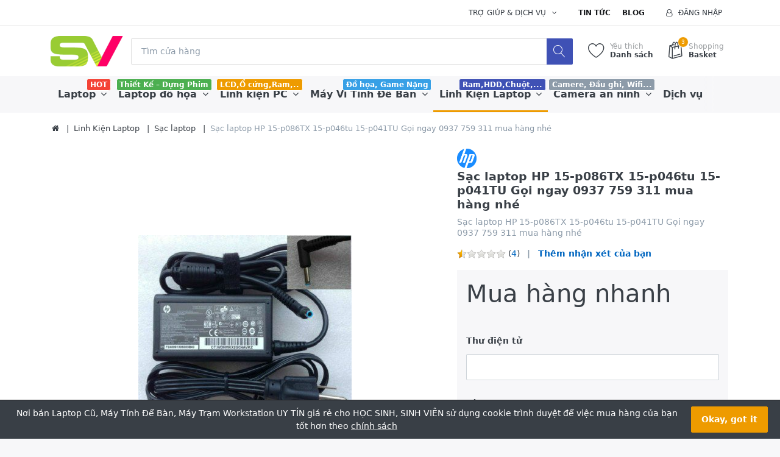

--- FILE ---
content_type: text/html; charset=utf-8
request_url: http://www.websinhvien.net/sac-laptop-hp-15-p086tx-15-p046tu-15-p041tu-goi-ngay-0937-759-311-mua-hang-nhe
body_size: 14220
content:


<!DOCTYPE html>
<html lang="vi" dir="ltr" data-pnotify-firstpos1="140">
<head>
	<meta charset="utf-8">
    <title itemprop="name">websinhvien.net-Sạc laptop HP 15-p086TX 15-p046tu 15-p041TU Gọi ngay 0937 759 311 mua h&#224;ng nh&#233;-Laptop gi&#225; rẻ, laptop nhật, laptop mỹ, linh kiện laptop,m&#225;y t&#237;nh cho sinh vi&#234;n</title>
	<meta http-equiv="x-ua-compatible" content="ie=edge">
	<meta name="viewport" content="width=device-width, initial-scale=1.0, maximum-scale=1.0, user-scalable=no">
    <meta name="description" content="Mua b&#225;n sạc laptop HP 15-p086TX 15-p046tu 15-p041TU,Sạc laptop HP 15-p086TX 15-p046tu 15-p041TU,Sạc laptop HP 15-p086TX-Sạc laptop HP 15-p046tu-Sạc laptop HP 15-p041TU,Sạc thay thế cho laptop HP 15-p086TX 15-p046tu 15-p041TU,Sửa chữa thay thế linh kiện HP 15-p086TX 15-p046tu 15-p041TU." />
    <meta name="keywords" content="Sạc laptop HP 15-p086TX 15-p046tu 15-p041TU Gọi ngay 0937 759 311 mua h&#224;ng nh&#233;" />
    <meta name="generator" content="Fascon 3.1.5.0" />

    



<script>
    try {
        if (typeof navigator === 'undefined') navigator = {};
        html = document.documentElement;
        if (/Edge\/\d+/.test(navigator.userAgent)) { html.className += ' edge' }
        else if ('mozMatchesSelector' in html) { html.className += ' moz' }
        else if ('webkitMatchesSelector' in html) { html.className += ' wkit' };
        html.className += (this.top === this.window ? ' not-' : ' ') + 'framed';
    } catch (e) { }
</script>
<!--[if IE 9]><script>try{html.className+=' ie ie9 iepost8 iepre10'}catch(e){};navigator.isIE=9</script><![endif]-->
<!--[if gt IE 9]><script>try{html.className+=' ie ie10 iepost8'}catch(e){};navigator.isIE=10</script><![endif]-->
<!--[if !IE]>--><script>var ieMode = 0; try { if (document.documentMode) { ieMode = document.documentMode; html.className += ' ie iepost8 ie' + document.documentMode } else { html.className += ' not-ie' }; } catch (e) { }; navigator.isIE = ieMode</script><!-- <![endif]-->

 



	 <meta name="robots" content="index, follow" />
	<meta name="accept-language" content="vi-VN"/>


<script>
	window.Res = {
			"Common.Notification": "Cảnh báo",
			"Common.Close": "Đóng",
			"Common.On": "Ngày",
			"Common.OK": "Ok",
			"Common.Cancel": "Hủy bỏ",
			"Common.Off": "Tắt",
			"Products.Longdesc.More": "Hơn",
			"Products.Longdesc.Less": "Ít",
			"Jquery.Validate.Email": "Vui lòng nhập một địa chỉ email hợp lệ.",
			"Jquery.Validate.Required": "Lĩnh vực này là cần thiết.",
			"Jquery.Validate.Remote": "Xin vui lòng sửa chữa lĩnh vực này.",
			"Jquery.Validate.Url": "Vui lòng nhập một URL hợp lệ.",
			"Jquery.Validate.Date": "Vui lòng nhập một ngày hợp lệ.",
			"Jquery.Validate.DateISO": "Vui lòng nhập một ngày hợp lệ (ISO).",
			"Jquery.Validate.Number": "Vui lòng nhập một số hợp lệ.",
			"Jquery.Validate.Digits": "Vui lòng nhập chỉ chữ số.",
			"Jquery.Validate.Creditcard": "Vui lòng nhập một số thẻ tín dụng hợp lệ.",
			"Jquery.Validate.Equalto": "Vui lòng nhập giá trị tương tự một lần nữa.",
			"Jquery.Validate.Maxlength": "Vui lòng nhập không nhiều hơn {0} ký tự.",
			"Jquery.Validate.Minlength": "Vui lòng nhập tối thiểu {0} ký tự.",
			"Jquery.Validate.Rangelength": "Vui lòng nhập một giá trị từ {0} đến {1} ký tự dài.",
			"jquery.Validate.Range": "Vui lòng nhập một giá trị giữa {0} và {1}.",
			"Jquery.Validate.Max": "Vui lòng nhập một giá trị ít hơn hoặc bằng với {0}.",
			"Jquery.Validate.Min": "Vui lòng nhập một giá trị lớn hơn hoặc bằng {0}.",
	};
</script>


    <link href="/bundles/css/hhotrze8k-fio86yvs50lkzxhzvnnwmpkx5oa8msdwu1?v=eadLlcVwBEyrWEpiuBsL4XfAHsF1xbA1uTtijy-_0CQ1" rel="stylesheet"/>

<link href="/Themes/Flex/Content/theme.scss" rel="stylesheet" type="text/css" />

    <script src="/bundles/js/iutkcxfa3nxfvra1m1tsq1mx6ztnv9ydfvzbemqglde1?v=ywi4Snf-8IW7_vsMfXPv1tKiYZrrvB-U7gqDZqtniyc1"></script>






<!-- Global site tag (gtag.js) - Google Analytics -->
<script async src="https://www.googletagmanager.com/gtag/js?id=UA-89436693-2"></script>
<script>
  window.dataLayer = window.dataLayer || [];
  function gtag(){dataLayer.push(arguments);}
  gtag('js', new Date());

  gtag('config', 'UA-89436693-2');
</script>



    
	

    
     <link rel="shortcut icon" href="/favicon.ico?v=3.1" />

	
	<script>jQuery(function () { if (SmartStore.globalization) { SmartStore.globalization.culture = {"name":"vi-VN","englishName":"Vietnamese (Vietnam)","nativeName":"Tiếng Việt (Việt Nam)","isRTL":false,"language":"vi","numberFormat":{",":".",".":",","pattern":[1],"decimals":2,"groupSizes":[3],"+":"+","-":"-","NaN":"NaN","negativeInfinity":"-∞","positiveInfinity":"∞","percent":{",":".",".":",","pattern":[1,1],"decimals":2,"groupSizes":[3],"symbol":"%"},"currency":{",":".",".":",","pattern":[8,3],"decimals":2,"groupSizes":[3],"symbol":"₫"}},"dateTimeFormat":{"calendarName":"Dương Lịch","/":"/",":":":","firstDay":1,"twoDigitYearMax":2049,"AM":["SA","sa","SA"],"PM":["CH","ch","CH"],"days":{"names":["Chủ Nhật","Thứ Hai","Thứ Ba","Thứ Tư","Thứ Năm","Thứ Sáu","Thứ Bảy"],"namesAbbr":["CN","T2","T3","T4","T5","T6","T7"],"namesShort":["C","H","B","T","N","S","B"]},"months":{"names":["Tháng Giêng","Tháng Hai","Tháng Ba","Tháng Tư","Tháng Năm","Tháng Sáu","Tháng Bảy","Tháng Tám","Tháng Chín","Tháng Mười","Tháng Mười Một","Tháng Mười Hai",""],"namesAbbr":["Thg1","Thg2","Thg3","Thg4","Thg5","Thg6","Thg7","Thg8","Thg9","Thg10","Thg11","Thg12",""]},"patterns":{"d":"dd/MM/yyyy","D":"dd MMMM yyyy","t":"h:mm tt","T":"h:mm:ss tt","g":"dd/MM/yyyy h:mm tt","G":"dd/MM/yyyy h:mm:ss tt","f":"dd MMMM yyyy h:mm:ss tt","F":"dd MMMM yyyy h:mm:ss tt","M":"dd MMMM","Y":"MMMM yyyy","u":"yyyy'-'MM'-'dd HH':'mm':'ss'Z'"}}}; }; });</script>
<meta property='og:site_name' content='Nơi bán Laptop Cũ, Máy Tính Để Bàn, Máy Trạm Workstation UY TÍN giá rẻ cho HỌC SINH, SINH VIÊN ' />
<meta property='og:type' content='product' />
<meta property='og:url' content='http://www.websinhvien.net/sac-laptop-hp-15-p086tx-15-p046tu-15-p041tu-goi-ngay-0937-759-311-mua-hang-nhe' />
<meta property='og:site' content='http://www.websinhvien.net/' />
<meta property='og:title' content='Sạc laptop HP 15-p086TX 15-p046tu 15-p041TU Gọi ngay 0937 759 311 mua hàng nhé' />
<meta property='og:description' content='Sạc laptop HP 15-p086TX 15-p046tu 15-p041TU Gọi ngay 0937 759 311 mua hàng nhé' />
<meta property='twitter:card' content='product' />
<meta property='twitter:title' content='Sạc laptop HP 15-p086TX 15-p046tu 15-p041TU Gọi ngay 0937 759 311 mua hàng nhé' />
<meta property='twitter:description' content='Sạc laptop HP 15-p086TX 15-p046tu 15-p041TU Gọi ngay 0937 759 311 mua hàng nhé' />
<meta property='twitter:image' content='//www.websinhvien.net/media/image/3918/sac-laptop-hp-15-p086tx-15-p046tu-15-p041tu-goi-ngay-0937-759-311-mua-hang-nhe.png' />
<meta property='og:image' content='//www.websinhvien.net/media/image/3918/sac-laptop-hp-15-p086tx-15-p046tu-15-p041tu-goi-ngay-0937-759-311-mua-hang-nhe.png' />
<meta property='og:image:width' content='600' />
<meta property='og:image:height' content='600' />


	<script src="/Scripts/smartstore.globalization.adapter.js"></script>


    
</head>
<body class="lyt-cols-1"  id="">

    

<div id="page">
    <div class="canvas-blocker canvas-slidable"></div>

    <div class="page-main canvas-slidable">
            <header id="header">
                <div class="menubar-section d-none d-lg-block menubar-light">
                    <div class="container menubar-container">




<nav class="menubar">
    <nav class="menubar-group ml-0">

    </nav>

    <nav class="menubar-group ml-auto">
        



        <div class="dropdown service-links">
            <a class="menubar-link" data-toggle="dropdown" aria-haspopup="true" aria-expanded="false" href="#">
				<span>Trợ giúp & Dịch vụ</span>
                <i class="fa fa-angle-down menubar-caret"></i>
            </a>

            <div class="dropdown-menu">



	<a href="/newproducts" class="dropdown-item">Sản phẩm mới</a>
	<a href="/manufacturer/all" class="dropdown-item">Nhà sản xuất</a>
	<a href="/recentlyviewedproducts" class="dropdown-item">Sản phầm vừa xem</a>

<div class="dropdown-divider"></div>

		<a href="/about-us" class="dropdown-item">Về chúng tôi</a>
		<a href="/bao-hanh-va-sua-chua-2" class="dropdown-item">Bảo hành & Sửa Chữa</a>


 
            </div>
        </div>

    </nav>

    <nav class="menubar-group menubar-group--special">
            <a class="menubar-link" href="/news">
                Tin tức
            </a>
                    <a class="menubar-link" href="/blog">
                Blog
            </a>
                
    </nav>

        <nav id="menubar-my-account" class="menubar-group">
            <div class="dropdown">
                <a class="menubar-link"  aria-haspopup="true" aria-expanded="false" href="/login?ReturnUrl=%2Fsac-laptop-hp-15-p086tx-15-p046tu-15-p041tu-goi-ngay-0937-759-311-mua-hang-nhe" rel="nofollow">
                    <i class="fa fa-user-o menubar-icon"></i>

                        <span>Đăng nhập</span>
                </a>

            </div>



        </nav>

</nav>




                    </div>
                </div>
                <div class="shopbar-section shopbar-light">
                    <div class="container shopbar-container">

<div class="shopbar">
	<div class="shopbar-col-group shopbar-col-group-brand">
		<!-- LOGO -->
		<div class="shopbar-col shop-logo">

<a href="/" class="brand">          
        <img src='//www.websinhvien.net/media/image/233/0000233.png' 
            alt="Nơi b&#225;n Laptop Cũ, M&#225;y T&#237;nh Để B&#224;n, M&#225;y Trạm Workstation UY T&#205;N gi&#225; rẻ cho HỌC SINH, SINH VI&#202;N " 
            title="Nơi b&#225;n Laptop Cũ, M&#225;y T&#237;nh Để B&#224;n, M&#225;y Trạm Workstation UY T&#205;N gi&#225; rẻ cho HỌC SINH, SINH VI&#202;N "
			class="img-fluid"
            width="120"
            height="50" />
</a>

		</div>

		<!-- SEARCH -->
		<div class="shopbar-col shopbar-search">


<form action="/search" class="instasearch-form" method="get">	<input type="text"
			id="instasearch"
			class="instasearch-term form-control"
			name="q"
			placeholder="Tìm cửa hàng"
		    data-instasearch="true"
			data-minlength="2"
			data-showthumbs="true"
			data-url="/instantsearch"
			 autocomplete="off" />
	<button type="submit" class="btn btn-primary btn-icon instasearch-button" title="Tìm kiếm">
		<i class="icm icm-magnifier instasearch-icon"></i>
	</button>
	<div id="instasearch-drop">
		<div class="instasearch-drop-body clearfix"></div>
	</div>
</form>
		</div>
	</div>

	<div class="shopbar-col-group shopbar-col-group-tools">
		<!-- TOOLS -->


<div class="shopbar-col shopbar-tools" data-summary-href="/ShoppingCart/CartSummary?cart=True&amp;wishlist=True&amp;compare=False">

	<!-- Hamburger Menu -->
	<div class="shopbar-tool d-lg-none" id="shopbar-menu">
		<a class="shopbar-button" href="#" data-toggle="offcanvas" data-autohide="true" data-placement="left" data-fullscreen="false" data-disablescrolling="true" data-target="#offcanvas-menu">
			<span class="shopbar-button-icon">
				<i class="icm icm-menu"></i>
			</span>
			<span class="shopbar-button-label-sm">
				Menu
			</span>
		</a>
	</div>



	<!-- User -->
	<div class="shopbar-tool d-lg-none" id="shopbar-user">
		<a class="shopbar-button" href="/login?ReturnUrl=%2Fsac-laptop-hp-15-p086tx-15-p046tu-15-p041tu-goi-ngay-0937-759-311-mua-hang-nhe">
			<span class="shopbar-button-icon">
				<i class="icm icm-user"></i>
			</span>
			<span class="shopbar-button-label-sm">
				Đăng nhập
			</span>
		</a>
	</div>


		<div class="shopbar-tool" id="shopbar-wishlist" data-target="#wishlist-tab">
			<a href="/wishlist" class="shopbar-button navbar-toggler" data-toggle="offcanvas" data-summary-href="/ShoppingCart/CartSummary?wishlist=True"
				data-autohide="true" data-placement="right" data-fullscreen="false" data-disablescrolling="true" data-target="#offcanvas-cart">
				<span class="shopbar-button-icon">
					<i class="icm icm-heart"></i>
					<span class='badge badge-pill label-cart-amount badge-warning' style="display:none" data-bind-to="WishlistItemsCount">0</span>
				</span>
				<span class="shopbar-button-label">
					<span>Yêu thích</span><br />
					<strong>Danh sách</strong>
				</span>
				<span class="shopbar-button-label-sm">
					Danh sách yêu thích
				</span>
			</a>
		</div>

		<div class="shopbar-tool" id="shopbar-cart" data-target="#cart-tab">
			<a href="/cart" class="shopbar-button navbar-toggler" data-toggle="offcanvas" data-summary-href="/ShoppingCart/CartSummary?cart=True"
			   data-autohide="true" data-placement="right" data-fullscreen="false" data-disablescrolling="true" data-target="#offcanvas-cart">
				<span class="shopbar-button-icon">
					<i class="icm icm-bag"></i>
					<span class='badge badge-pill label-cart-amount badge-warning' style="display:none" data-bind-to="CartItemsCount">
						0
					</span>
				</span>
				<span class="shopbar-button-label">
					<span>Shopping</span><br />
					<strong>Basket</strong>
				</span>
				<span class="shopbar-button-label-sm">
					Giá trong giỏ hàng
				</span>
			</a>
		</div>



</div>



	</div>
</div>
                    </div>
                </div>
                <div class="megamenu-section d-none d-lg-block">
                    <nav class='navbar navbar-light'>
                        <div class="container megamenu-container">



<div class="megamenu simple">



<div class="megamenu-nav megamenu-nav--prev alpha">
	<a href="#" class="megamenu-nav-btn btn btn-icon"><i class="fa fa-angle-left"></i></a>
</div>

<ul class="navbar-nav flex-row flex-nowrap" 
    data-selected-menu-item="24" 
    data-current-category-id="0" 
    data-current-product-id="3542"
    data-current-manufacturer-id="0">



        <li class='nav-item dropdown-submenu' id="main-nav-item-1" data-id="1">
                <a href="/laptop" class="nav-link dropdown-toggle" aria-expanded="false" data-target="#dropdown-menu-1">
                    <span >Laptop</span>
                </a>

                <label class="badge badge-danger">HOT</label>
        </li>
        <li class='nav-item dropdown-submenu' id="main-nav-item-3" data-id="3">
                <a href="/tram-workstation-precision-chuyen-do-hoa-cu" class="nav-link dropdown-toggle" aria-expanded="false" data-target="#dropdown-menu-3">
                    <span >Laptop đồ họa</span>
                </a>

                <label class="badge badge-success">Thiết Kế – Dựng Phim</label>
        </li>
        <li class='nav-item dropdown-submenu' id="main-nav-item-8" data-id="8">
                <a href="/ban-linh-kien-may-tinh-gia-re-tai-hcm" class="nav-link dropdown-toggle" aria-expanded="false" data-target="#dropdown-menu-8">
                    <span >Linh kiện PC</span>
                </a>

                <label class="badge badge-warning">LCD,Ổ cứng,Ram,..</label>
        </li>
        <li class='nav-item dropdown-submenu' id="main-nav-item-4" data-id="4">
                <a href="/may-vi-tinh-de-ban-cu-gia-re-may-tinh-dong-bo-uy-tin" class="nav-link dropdown-toggle" aria-expanded="false" data-target="#dropdown-menu-4">
                    <span >M&#225;y Vi T&#237;nh Để B&#224;n</span>
                </a>

                <label class="badge badge-info">Đồ họa, Game Nặng</label>
        </li>
        <li class='nav-item dropdown-submenu expanded' id="main-nav-item-24" data-id="24">
                <a href="/linh-kien-laptop-may-tinh-ban" class="nav-link dropdown-toggle" aria-expanded="false" data-target="#dropdown-menu-24">
                    <span >Linh Kiện Laptop</span>
                </a>

                <label class="badge badge-primary">Ram,HDD,Chuột,...</label>
        </li>
        <li class='nav-item dropdown-submenu' id="main-nav-item-6" data-id="6">
                <a href="/camera-quan-sat" class="nav-link dropdown-toggle" aria-expanded="false" data-target="#dropdown-menu-6">
                    <span >Camera an ninh</span>
                </a>

                <label class="badge badge-secondary">Camere, Đầu ghi, Wifi...</label>
        </li>
        <li class='nav-item' id="main-nav-item-7" data-id="7">
                <a href="/dich-vu-sua-chua-laptop-pc-camera" class="nav-link">
                    <span >Dịch vụ</span>
                </a>

        </li>
        <li class='nav-item dropdown-submenu' id="main-nav-item-25" data-id="25">
                <a href="/may-cham-cong" class="nav-link dropdown-toggle" aria-expanded="false" data-target="#dropdown-menu-25">
                    <span >M&#225;y chấm c&#244;ng</span>
                </a>

        </li>



</ul>

<div class="megamenu-nav megamenu-nav--next omega">
	<a href="#" class="megamenu-nav-btn btn btn-icon"><i class="fa fa-angle-right"></i></a>
</div>
</div>

<div class="megamenu-dropdown-container simple">
        <div id="dropdown-menu-1" data-id="1">
            <div class='dropdown-menu'>        <a class='dropdown-item' 
           href="/laptop-dell" id="dropdown-item-32" data-id="32">
            <span >Laptop học tập, văn ph&#242;ng</span>
        </a>
</div>
        </div>
        <div id="dropdown-menu-3" data-id="3">
            <div class='dropdown-menu'>        <a class='dropdown-item' 
           href="/hp-workstation" id="dropdown-item-14" data-id="14">
            <span >HP Workstation</span>
        </a>
        <a class='dropdown-item' 
           href="/may-tram-dell-precicsion" id="dropdown-item-15" data-id="15">
            <span >Dell Precicsion</span>
        </a>
</div>
        </div>
        <div id="dropdown-menu-8" data-id="8">
            <div class='dropdown-menu'>        <a class='dropdown-item' 
           href="/card-man-hinh" id="dropdown-item-33" data-id="33">
            <span >Card m&#224;n h&#236;nh</span>
        </a>
        <a class='dropdown-item' 
           href="/cpu-may-tinh-ban" id="dropdown-item-36" data-id="36">
            <span >CPU M&#225;y t&#237;nh b&#224;n</span>
        </a>
        <a class='dropdown-item' 
           href="/o-cung-may-ban" id="dropdown-item-21" data-id="21">
            <span >Ổ cứng m&#225;y b&#224;n</span>
        </a>
        <a class='dropdown-item' 
           href="/linh-kien-khac" id="dropdown-item-13" data-id="13">
            <span >Linh kiện kh&#225;c</span>
        </a>
        <a class='dropdown-item' 
           href="/man-hinh-lcd" id="dropdown-item-2" data-id="2">
            <span >M&#224;n H&#236;nh LCD</span>
        </a>
        <a class='dropdown-item' 
           href="/ram-pc" id="dropdown-item-11" data-id="11">
            <span >Ram PC</span>
        </a>
</div>
        </div>
        <div id="dropdown-menu-4" data-id="4">
            <div class='dropdown-menu'>        <a class='dropdown-item' 
           href="/may-tinh-all-in-one" id="dropdown-item-37" data-id="37">
            <span >M&#225;y t&#237;nh All-in-one</span>
        </a>
        <a class='dropdown-item' 
           href="/thiet-ke-dung-phim-server" id="dropdown-item-34" data-id="34">
            <span >Thiết kế - Dựng phim - Server</span>
        </a>
        <a class='dropdown-item' 
           href="/van-phong-game-giai-tri-bao-hanh-12thang" id="dropdown-item-35" data-id="35">
            <span >Văn ph&#242;ng, Game, Giải tr&#237;</span>
        </a>
</div>
        </div>
        <div id="dropdown-menu-24" data-id="24">
            <div class='dropdown-menu'>        <a class='dropdown-item' 
           href="/ban-phim-laptop-gia-re" id="dropdown-item-22" data-id="22">
            <span >B&#224;n ph&#237;m laptop</span>
        </a>
        <a class='dropdown-item' 
           href="/main-cpu-laptop" id="dropdown-item-31" data-id="31">
            <span >Mainboard - Cpu Laptop</span>
        </a>
        <a class='dropdown-item' 
           href="/thay-man-hinh-laptop" id="dropdown-item-27" data-id="27">
            <span >M&#224;n h&#236;nh laptop</span>
        </a>
        <a class='dropdown-item' 
           href="/o-cung-laptop-gia-re" id="dropdown-item-20" data-id="20">
            <span >Ổ cứng laptop, SSD</span>
        </a>
        <a class='dropdown-item' 
           href="/pin-laptop" id="dropdown-item-29" data-id="29">
            <span >Pin laptop</span>
        </a>
        <a class='dropdown-item' 
           href="/ram-laptop-gia-re-bao-hanh-1-doi-1" id="dropdown-item-28" data-id="28">
            <span >Ram Laptop</span>
        </a>
        <a class='dropdown-item selected' 
           href="/sac-laptop" id="dropdown-item-30" data-id="30">
            <span >Sạc laptop</span>
        </a>
        <a class='dropdown-item' 
           href="/linh-kien-laptop" id="dropdown-item-12" data-id="12">
            <span >Linh kiện Laptop</span>
        </a>
        <a class='dropdown-item' 
           href="/o-cung-di-dong" id="dropdown-item-23" data-id="23">
            <span >Ổ cứng di động</span>
        </a>
</div>
        </div>
        <div id="dropdown-menu-6" data-id="6">
            <div class='dropdown-menu'>        <a class='dropdown-item' 
           href="/camera-va-dau-ghi-hikvision" id="dropdown-item-16" data-id="16">
            <span >TRỌN BỘ 1 CAMERA</span>
        </a>
        <a class='dropdown-item' 
           href="/tron-bo-2-camera" id="dropdown-item-17" data-id="17">
            <span >TRỌN BỘ 2 CAMERA</span>
        </a>
        <a class='dropdown-item' 
           href="/phu-kien-camera" id="dropdown-item-9" data-id="9">
            <span >Phụ kiện camera</span>
        </a>
        <a class='dropdown-item' 
           href="/tron-bo-3-camera" id="dropdown-item-18" data-id="18">
            <span >TRỌN BỘ 3 CAMERA</span>
        </a>
        <a class='dropdown-item' 
           href="/tron-bo-4-camera" id="dropdown-item-19" data-id="19">
            <span >TRỌN BỘ 4 CAMERA</span>
        </a>
        <a class='dropdown-item' 
           href="/digital-products" id="dropdown-item-5" data-id="5">
            <span >Đầu ghi h&#236;nh</span>
        </a>
</div>
        </div>
        <div id="dropdown-menu-7" data-id="7">
            <div class='dropdown-menu'></div>
        </div>
        <div id="dropdown-menu-25" data-id="25">
            <div class='dropdown-menu'>        <a class='dropdown-item' 
           href="/may-cham-cong-van-tay-kiem-soat-cua-sunbeam" id="dropdown-item-26" data-id="26">
            <span >Sunbeam</span>
        </a>
</div>
        </div>

</div>


<script type="text/javascript">
    $(function () {
        $(".megamenu-container").megaMenu();
    });
</script>    
                        </div>
                    </nav>
                </div>
            </header>



        <div id="content-wrapper">
            <section id="content" class="container mt-3">


<div class="breadcrumb-container d-none d-md-block">
	<ol class="breadcrumb" itemscope itemtype="https://schema.org/BreadcrumbList">
		<li class="breadcrumb-item"  itemprop="itemListElement" itemscope
      itemtype="https://schema.org/ListItem">
			<a href="/" title="Đầu trang" itemprop="item">
				<meta itemprop="name" content="Trang chủ">
				<i class="fa fa-home"></i>
			</a>
<meta itemprop="position" content="0" />
		</li>
			<li class="breadcrumb-item" itemprop="itemListElement" itemscope
      itemtype="https://schema.org/ListItem">
					<a href="/linh-kien-laptop-may-tinh-ban" title="Linh Kiện Laptop" itemprop="item">
						<span itemprop="name" dir="auto">Linh Kiện Laptop</span>
					</a>
<meta itemprop="position" content="1" />
			</li>
			<li class="breadcrumb-item" itemprop="itemListElement" itemscope
      itemtype="https://schema.org/ListItem">
					<a href="/sac-laptop" title="Sạc laptop" itemprop="item">
						<span itemprop="name" dir="auto">Sạc laptop</span>
					</a>
<meta itemprop="position" content="2" />
			</li>
			<li class="breadcrumb-item active" itemprop="itemListElement" itemscope
      itemtype="https://schema.org/ListItem">
					<span itemprop="name" dir="auto">Sạc laptop HP 15-p086TX 15-p046tu 15-p041TU Gọi ngay 0937 759 311 mua h&#224;ng nh&#233;</span>
<meta itemprop="position" content="3" />
			</li>
	</ol>
</div>








                <div id="content-body" class="row mt-4">


                    <div id="content-center" class="col-lg-12">



<div class="page product-details-page">


	<article class="pd page-body">
		<div id="main-update-container" class="update-container" data-url="/Product/UpdateProductDetails?productId=3542&amp;bundleItemId=0" itemscope itemtype="http://schema.org/Product">
<form action="/sac-laptop-hp-15-p086tx-15-p046tu-15-p041tu-goi-ngay-0937-759-311-mua-hang-nhe" id="pd-form" method="post">			<!-- Top Content: Picture, Description, Attrs, Variants, Bundle Items, Price etc. -->
				<section class="row pd-section pd-section-top">
					<!-- Picture -->
					<div class="col-12 col-md-6 col-lg-7 pd-data-col">

						
                        <div id="pd-gallery-container">



<div id="pd-gallery-container-inner">
	<div id="pd-gallery" class="gal-box mb-3">
		<!-- Thumbnail navigation -->
		<div class="gal-nav-cell gal-nav-hidden">
			<div class="gal-nav">
				<div class="gal-list">
					<div class="gal-track" itemscope itemtype="http://schema.org/ImageGallery">
							<figure class="gal-item" itemprop="associatedMedia" itemscope itemtype="http://schema.org/ImageObject">
								<a class="gal-item-viewport" 
								   itemprop="contentUrl" 
								   href="//www.websinhvien.net/media/image/3918/sac-laptop-hp-15-p086tx-15-p046tu-15-p041tu-goi-ngay-0937-759-311-mua-hang-nhe.png" 
								   data-width="600" 
								   data-height="600" 
								   data-medium-image="//www.websinhvien.net/media/image/3918/sac-laptop-hp-15-p086tx-15-p046tu-15-p041tu-goi-ngay-0937-759-311-mua-hang-nhe.png?size=600" 
								   title="Sạc laptop HP 15-p086TX 15-p046tu 15-p041TU Gọi ngay 0937 759 311 mua hàng nhé, Picture 1 large" 
								   data-picture-id="3918">
									<img class="gal-item-content" src="//www.websinhvien.net/media/image/3918/sac-laptop-hp-15-p086tx-15-p046tu-15-p041tu-goi-ngay-0937-759-311-mua-hang-nhe.png?size=70" alt="Hình ảnh của Sạc laptop HP 15-p086TX 15-p046tu 15-p041TU Gọi ngay 0937 759 311 mua hàng nhé, Picture 1" />
								</a>
							</figure>
					</div>

				</div>
			</div>
		</div>
		<!-- Picture -->
		<div class="gal-cell">
			<div class="gal">
						<div class="gal-item">
							<a class="gal-item-viewport" href="//www.websinhvien.net/media/image/3918/sac-laptop-hp-15-p086tx-15-p046tu-15-p041tu-goi-ngay-0937-759-311-mua-hang-nhe.png" data-thumg-image="//www.websinhvien.net/media/image/3918/sac-laptop-hp-15-p086tx-15-p046tu-15-p041tu-goi-ngay-0937-759-311-mua-hang-nhe.png?size=70" data-medium-image="//www.websinhvien.net/media/image/3918/sac-laptop-hp-15-p086tx-15-p046tu-15-p041tu-goi-ngay-0937-759-311-mua-hang-nhe.png?size=600" title="Sạc laptop HP 15-p086TX 15-p046tu 15-p041TU Gọi ngay 0937 759 311 mua h&#224;ng nh&#233;" data-picture-id="3918">
								<img itemprop="image" class="gal-item-content"
									 src="//www.websinhvien.net/media/image/3918/sac-laptop-hp-15-p086tx-15-p046tu-15-p041tu-goi-ngay-0937-759-311-mua-hang-nhe.png?size=600"
									 data-zoom="//www.websinhvien.net/media/image/3918/sac-laptop-hp-15-p086tx-15-p046tu-15-p041tu-goi-ngay-0937-759-311-mua-hang-nhe.png"
									 data-zoom-width="600"
									 data-zoom-height="600"
									 alt="H&#236;nh ảnh của Sạc laptop HP 15-p086TX 15-p046tu 15-p041TU Gọi ngay 0937 759 311 mua h&#224;ng nh&#233;"
									 title="Sạc laptop HP 15-p086TX 15-p046tu 15-p041TU Gọi ngay 0937 759 311 mua h&#224;ng nh&#233;" />
							</a>
						</div>
			</div>
		</div>
	</div>
</div>


						</div>
                        


					</div>
					<!-- Sidebar: Info, Price, Buttons etc. -->
					<aside class="col-12 col-md-6 col-lg-5 pd-info-col zoom-window-container">


						<!-- Title/Brand/ReviewSummary -->



<div class="pd-info pd-group">
	<!-- Brand -->
		<div class="pd-brand-block">
			<a class="pd-brand" href="/hp">
					<img class="pd-brand-picture" src="//www.websinhvien.net/media/image/47/hp.png?size=250" alt="H&#236;nh ảnh cho nh&#224; sản xuất HP" title="Hiển thị c&#225;c sản phẩm được sản xuất bởi HP" />
			</a>
			<meta itemprop="brand" content="HP">
		</div>

	<!-- Title -->
	<div class="page-title">
		<h1  class="pd-name pd-name-sm" itemprop="name">
Sạc laptop HP 15-p086TX 15-p046tu 15-p041TU Gọi ngay 0937 759 311 mua hàng nhé		</h1>
	</div>

	<!-- Short description -->
		<div  class="pd-description">
			Sạc laptop HP 15-p086TX 15-p046tu 15-p041TU Gọi ngay 0937 759 311 mua hàng nhé
		</div>
</div>

<!-- Review Overview -->



<div class="pd-review-summary pd-group"  itemprop='aggregateRating' itemscope itemtype='http://schema.org/AggregateRating'>
	
	<div class="pd-rating-box">
		<div class="rating">
			<div style="width: 10%"></div>
		</div>
			<span class="pd-review-count">(<a href="/Product/Reviews/3542">4</a>)</span>
	</div>

	
	<span class="pd-review-link">
			<a href="/Product/Reviews/3542">Thêm nhận xét của bạn</a>
			<meta itemprop="ratingValue" content='0.5' />
			<meta itemprop="reviewCount" content='4' />
			<meta itemprop="ratingCount" content='4' />
	</span>
</div>





						<!-- Bundle Items -->

							<!-- Product attributes (SKU, EAN, Weight etc.) -->
							<div class="pd-attrs-container" data-partial="Attrs">


							</div>
							<!-- Offer box -->

<div class="pd-offer" itemprop="offers" itemscope itemtype="http://schema.org/Offer">
    <meta itemprop="itemCondition" content="http://schema.org/NewCondition" />


    <div class="pd-stock-info-container" data-partial="Stock">


    </div>





    <div class="pd-offer-actions-container" data-partial="OfferActions">



<div class="row pd-offer-actions">
</div>
    </div>
    <input data-val="true" data-val-number="The field &#39;ID&#39; must be a number." id="Id" name="Id" type="hidden" value="3542" />
         
    <div class="page ask-question-page">
        <div class="page-title  ">
            <h1>Mua hàng nhanh</h1>
        </div>
        <div class="page-body">

<form action="/Product/QuickBuy" class="form-horizontal" method="post">                <fieldset>

                    <legend>
                        <a class="product">
                            <span ></span>
                        </a>
                    </legend>



                    <div class="form-group">
                        <label class="col-form-label " for="SenderEmail" placeholder="Tùy chọn">Thư điện tử</label>
                        <input class="form-control" data-val="true" data-val-email="&#39;Thư điện tử&#39; is not a valid email address." id="SenderEmail" name="SenderEmail" type="text" value="" />
                        <span class="field-validation-valid text-danger" data-valmsg-for="SenderEmail" data-valmsg-replace="true"></span>
                    </div>

                    <div class="form-group">
                        <label class="col-form-label required" for="SenderName">T&#234;n</label>
                        <input class="form-control" data-val="true" data-val-required="&#39;Tên&#39; should not be empty." id="SenderName" name="SenderName" type="text" value="" />
                        <span class="field-validation-valid text-danger" data-valmsg-for="SenderName" data-valmsg-replace="true"></span>
                    </div>

                    <div class="form-group">
                        <label class="col-form-label required" for="SenderPhone">Điện thoại</label>
                        <input class="form-control" data-val="true" data-val-minlength="The length of &#39;Điện thoại&#39; must be at least 10 characters." data-val-minlength-min="10" data-val-required="&#39;Điện thoại&#39; should not be empty." id="SenderPhone" name="SenderPhone" type="text" value="" />
                        <span class="field-validation-valid text-danger" data-valmsg-for="SenderPhone" data-valmsg-replace="true"></span>
                    </div>

                    <div class="form-group">
                        <label class="col-form-label required required" for="Question">Địa chỉ</label>
                        <textarea class="personal-message form-control" cols="20" data-val="true" data-val-minlength="The length of &#39;Địa chỉ&#39; must be at least 10 characters." data-val-minlength-min="10" data-val-required="&#39;Địa chỉ&#39; should not be empty." id="Address" name="Address" rows="2">
</textarea>
                        <span class="field-validation-valid text-danger" data-valmsg-for="Address" data-valmsg-replace="true"></span>
                    </div>



                    <input id="ImageQuickBuy" name="ImageQuickBuy" type="hidden" value="" />
                  
                    <div class="control-group">
                        <div class="controls">
                            <button type="button" name="send-email" class="btn btn-primary btnQuickBuy">
                                <i class="fa fa-caret-right"></i>
                                <span>Gửi</span>
                            </button>
                            <div id="Productresult"></div>
                        </div>
                    </div>

                </fieldset>
</form>
        </div>
    </div>

    <script>
        $(document).ready(function () {
            $(".btnQuickBuy").click(function () {
                html2canvas(document.body).then(canvas => {
                   // document.body.appendChild(canvas)
                    var base64image = canvas.toDataURL("image/png");
                    
                    $("#ImageQuickBuy").val(base64image);
                    var data = $("#pd-form").serialize();
                   
                    	$({}).doAjax({
			            type: 'POST',
                            url: '/Product/QuickBuyAjax',
                            //data: { "Image": base64image, "form": $("#pd-form").serialize() },
                            data: data,
                            callbackSuccess: function (responseText) {
                                console.log(responseText);
                            //EventBroker.publish("message", { title: objXml.responseText, type: "error" });
			            }
		            });
                    //sendData("sdf", "sdf", "00000", "sdf", "address", base64image);
                     //$("#imgCapture").attr("src", base64image);

                });

                return false;
            });


            function sendData(sku, name, phone, email, address, message) {
                var gformUrl = "https://docs.google.com/forms/d/e/1FAIpQLSflLWuZJ73rslZuKeCdKV5EybdBTcy0H787eRu-9qt7QBjNUQ/formResponse";
                var gformData = {
                    'entry.211148684': sku,
                    'entry.1531958305': name,
                    'entry.1536776702': address,
                    'entry.1186096754': phone,
                    'entry.1417537370': email,
                    'entry.707629884': message
                };
                var xhr = new XMLHttpRequest();
                xhr.open('POST', gformUrl, true);
                xhr.setRequestHeader('content-type', 'application/x-www-form-urlencoded; charset=UTF-8');
                var formData = '';
                for (var key in gformData) {
                    formData += encodeURIComponent(key) + '=' + encodeURIComponent(gformData[key]) + '&';
                }

                xhr.send(formData.substr(0, formData.length - 1));
                xhr.onreadystatechange = function () {
                    if (xhr.readyState == 4) {
                        alert('Cám ơn quý khách! Chúng tôi sẽ gọi lại cho quý khách sau.');
                    }
                }

            }

        });


    </script>

    <img id="imgCapture" />




<div class="pd-actions-container">

		<div class="row sm-gutters pd-actions">
				<div class="col-12 pd-action-item" >
						<a class="pd-action-link action-bullhorn" href="/Product/EmailAFriend/3542" rel="nofollow">
							<i class="pd-action-icon icm icm-bullhorn"></i>
								<span class="pd-action-label">Gửi email cho một người bạn</span>
						</a>
				</div>
		</div>
</div>



</div>

						<!-- social share -->
							<div class="pd-share d-flex justify-content-center mt-3">
								<!-- AddThis Button BEGIN --><div class="addthis_toolbox addthis_default_style addthis_32x32_style"><a class="addthis_button_preferred_1"></a><a class="addthis_button_preferred_2"></a><a class="addthis_button_preferred_3"></a><a class="addthis_button_preferred_4"></a><a class="addthis_button_compact"></a><a class="addthis_counter addthis_bubble_style"></a></div><script type="text/javascript">var addthis_config = {"data_track_addressbar":false};</script><script type="text/javascript" src="//s7.addthis.com/js/300/addthis_widget.js#pubid=ra-50f6c18f03ecbb2f"></script><!-- AddThis Button END -->
							</div>



					</aside>
				</section>
</form>		</div>

		<!-- Bottom Content: Full Description, Specification, Review etc. -->
		<section class="pd-section pd-section-bottom">
                <!-- Tabs -->

<div class="pd-tabs tabbable nav-responsive" id="pd-tabs" data-breakpoint="&lt;md">
	<ul class="nav nav-tabs nav-tabs-line">
		<li class="nav-item"><a href="#pd-tabs-1" data-toggle="tab" data-loaded="true" class="nav-link active" class="clearfix"><span class="tab-caption">Đ&#225;nh gi&#225;</span><span class="ml-2 badge badge-warning">4</span></a></li>
	</ul><div class="tab-content">
		<div class="tab-content-header">
				<a href="javascript:void()" class="btn btn-success btn-no-border btn-icon offcanvas-closer rounded-0" title="Đóng">
		<i class="fa fa-2x fa-lg fa-angle-left"></i>
	</a>


		</div><div class="tab-pane active" role="tabpanel" id="pd-tabs-1">
				<p class="mb-4">
			<a class="btn btn-warning" href="/Product/Reviews/3542">
				<span>Thêm nhận xét của bạn</span>
			</a>
	</p>



	<p class="text-muted">There are no reviews yet</p>


		</div>
	</div><input type='hidden' class='loaded-tab-name' name='LoadedTabs' value='#pd-tabs-1' />

</div><script>$(function() { $('#pd-tabs').responsiveNav(); })</script>






                <!-- Tags -->

                <!-- Related products -->
                <!-- Products also purchased -->

		</section>
	</article>



	



<div class="product-grid recently-viewed-product-grid block block-boxed">
	<div class="block-title">
		<h3>Sản phầm vừa xem</h3>
	</div>
	<div class="block-body pt-0">
		<div class="artlist-carousel">







	<div id="artlist-9392285121" class='artlist artlist-grid artlist-4-cols'>



<article class="art" data-id="3542">
	<div class="art-picture-block">
			<a class='art-picture img-center-container' href="/sac-laptop-hp-15-p086tx-15-p046tu-15-p041tu-goi-ngay-0937-759-311-mua-hang-nhe" title="Hiển thị chi tiết cho Sạc laptop HP 15-p086TX 15-p046tu 15-p041TU Gọi ngay 0937 759 311 mua h&#224;ng nh&#233;" >
				<img src="//www.websinhvien.net/media/image/3918/sac-laptop-hp-15-p086tx-15-p046tu-15-p041tu-goi-ngay-0937-759-311-mua-hang-nhe.png?size=250" alt="H&#236;nh ảnh của Sạc laptop HP 15-p086TX 15-p046tu 15-p041TU Gọi ngay 0937 759 311 mua h&#224;ng nh&#233;" title="Hiển thị chi tiết cho Sạc laptop HP 15-p086TX 15-p046tu 15-p041TU Gọi ngay 0937 759 311 mua h&#224;ng nh&#233;" />
			</a>
	</div>


	<div class="art-data-block">
		<div class="art-info-block">

<div class="art-brand">
			<span >HP</span>
</div>




			<h3  class="art-name">
				<a href="/sac-laptop-hp-15-p086tx-15-p046tu-15-p041tu-goi-ngay-0937-759-311-mua-hang-nhe" title="Sạc laptop HP 15-p086TX 15-p046tu 15-p041TU Gọi ngay 0937 759 311 mua h&#224;ng nh&#233;">
					<span>Sạc laptop HP 15-p086TX 15-p046tu 15-p041TU Gọi ngay 0937 759 311 mua hàng nhé</span>
				</a>
			</h3>







	<div class="art-price-block">
		<span class="art-price art-price--call">
			Li&#234;n hệ biết gi&#225;
		</span>


	</div>










		</div>

	</div>


</article>

	</div>


		</div>
	</div>
</div>


</div>

<script>
    $(function () {
        var settings = {
            galleryStartIndex: 0,
            enableZoom: toBool('True')
        };
		
    	$('#pd-form').productDetail(settings);
    });
</script>


                    </div>



                </div>
            </section>
        </div>



            <footer id="footer" class="footer-light">





	<div class="footer-social-wrapper">
		<div class="container footer-social">
			<div class="row">
				<div class="col text-center">
						<a href="https://www.facebook.com/Dichvutinhhocsinhvien/" target="_blank" class="btn x-btn-secondary btn-circle btn-social btn-brand-facebook">
							<i class="fa fa-facebook"></i>
						</a>
						<a href="#" target="_blank" class="btn x-btn-secondary btn-circle btn-social btn-brand-google-plus">
							<i class="fa fa-google-plus"></i>
						</a>
						<a href="#" target="_blank" class="btn x-btn-secondary btn-circle btn-social btn-brand-twitter">
							<i class="fa fa-twitter"></i>
						</a>
						<a href="#" target="_blank" class="btn x-btn-secondary btn-circle btn-social btn-brand-pinterest">
							<i class="fa fa-pinterest"></i>
						</a>
						<a href="https://www.youtube.com/channel/UC1DdM0AILPtSB1aF1SlVzJA/featured" target="_blank" class="btn x-btn-secondary btn-circle btn-social btn-brand-youtube">
							<i class="fa fa-youtube"></i>
						</a>
				</div>
			</div>
		</div>
	</div>

<div class="footer-main-wrapper">
	<div class="container footer-main">
		<div class="row sm-gutters">

			<div class="col-md-3">
				<nav class="footer-links nav-collapsible">
					<h4 class="footer-title nav-toggler collapsed" data-toggle="collapse" data-target="#footer-info" aria-controls="footer-info" aria-expanded="false">Thông tin chung</h4>
					<div class="collapse nav-collapse" id="footer-info">
						<ul class="list-unstyled">



								<li><a class="footer-link" href="/manufacturer/all">Nhà sản xuất</a></li>
															<li><a class="footer-link" href="/newproducts">Sản phẩm mới</a></li>
															<li><a class="footer-link" href="/recentlyviewedproducts">Sản phầm vừa xem</a></li>
							


						</ul>
					</div>
				</nav>
			</div>

			<div class="col-md-3">
				<nav class="footer-links nav-collapsible">
					<h4 class="footer-title nav-toggler collapsed" data-toggle="collapse" data-target="#footer-service" aria-controls="footer-service" aria-expanded="false">
                        <span class="d-none d-md-block">Dịch vụ</span>
                        <span class="d-md-none">Dịch vụ</span>
                    </h4>
					<div class="collapse nav-collapse" id="footer-service">
						<ul class="list-unstyled">



								<li><a class="footer-link" href="/contactus">Liên hệ với chúng tôi</a></li>
															<li><a class="footer-link" href="/blog">Blog</a></li>
																						<li><a class="footer-link" href="/bao-hanh-va-sua-chua-2">Bảo hành & Sửa Chữa</a></li>
															<li><a class="footer-link" href="/thanh-toan-giao-hang">Giao nhận & Thanh toán</a></li>



						</ul>
					</div>
				</nav>
			</div>

			<div class="col-md-3">
				<nav class="footer-links company nav-collapsible">
					<h4 class="footer-title nav-toggler collapsed" data-toggle="collapse" data-target="#footer-company" aria-controls="footer-company" aria-expanded="false">
                        <span class="d-none d-md-block">Công ty</span>
                        <span class="d-md-none">Giới Thiệu</span>
                    </h4>
					<div class="collapse nav-collapse" id="footer-company">
						<ul class="list-unstyled">



									<li><a class="footer-link" href="/about-us">Về chúng tôi</a></li>
									<li><a class="footer-link" href="/chinh-sach-bao-mat-thong-tin">Thông báo bảo mật</a></li>




						</ul>
					</div>
				</nav>
			</div>

            <div class="col-md-3">


                    <div class="footer-newsletter nav-collapsible" data-subscription-url="/Newsletter/Subscribe">
                        <h4 class="footer-title nav-toggler collapsed" data-toggle="collapse" data-target="#footer-newsletter" aria-controls="footer-newsletter" aria-expanded="false">Đăng ký nhận tin</h4>
                        <div class="collapse nav-collapse" id="footer-newsletter">
                            <div id="newsletter-subscribe-block">
                                <div class="input-group has-icon mb-2">
                                    <input class="form-control" id="newsletter-email" name="NewsletterEmail" placeholder="Thư điện tử" type="text" value="" />
                                    <span class="input-group-icon text-muted">
                                        <i class="fa fa-envelope"></i>
                                    </span>
                                    <div class="input-group-append">
                                        <button id="newsletter-subscribe-button" class="btn btn-primary btn-icon" title="Gửi">
                                            <i class="fa fa-angle-right"></i>
                                        </button>
                                    </div>
                                </div>

                                <div class="d-none d-lg-block">
                                    <div class="form-inline">
                                        <div class="form-check form-check-inline">
                                            <input class="form-check-input" type="radio" id="newsletter-subscribe" value="newsletter-subscribe" name="optionsRadios" checked="checked">
                                            <label class="form-check-label" for="newsletter-subscribe">
                                                <span>Đăng ký</span>
                                            </label>
                                        </div>

                                        <div class="form-check form-check-inline">
                                            <input class="form-check-input" type="radio" id="newsletter-unsubscribe" value="newsletter-unsubscribe" name="optionsRadios">
                                            <label class="form-check-label" for="newsletter-unsubscribe">
                                                <span>Bỏ đăng ký</span>
                                            </label>
                                        </div>
                                    </div>
                                </div>






                                <span class="field-validation-valid" data-valmsg-for="NewsletterEmail" data-valmsg-replace="true"></span>

                            </div>
                            <div id="newsletter-result-block" class="alert alert-success d-none"></div>
                        </div>
                    </div>
                <div class="theme-selector d-none d-md-block">
                  
                    <div class="art-picture-block">
                        <a target="_blank" class="art-picture img-center-container" style="display: block;position: relative;width: 100%;padding-top: 40%;" href="http://online.gov.vn/Home/WebDetails/32777"> <img class="img-responsive" src=" http://online.gov.vn/PublicImages/2015/08/27/11/20150827110756-dathongbao.png" /></a>
                    </div>
                </div>


            </div>
		</div>
	</div>
</div>



<div class="footer-bottom-wrapper">
	<div class="container footer-bottom">
		<div class="row sm-gutters">
			
				<div class="col pb-1 pb-sm-0">
					* Tất cả giá chưa VAT, cộng với <a href="/bao-hanh-va-sua-chua-2">vận chuyển</a>
				</div>

				<div class="col-12 col-sm-auto pb-1 pb-sm-0 text-sm-center">
					<a href='https://www.sandichvu.com.vn/' class='sm-hint' target='_blank'><strong>Shopsystem</strong></a> by FasCon  &copy; 2025
				</div>

			<div class="col text-sm-right">
				Bản quyền © 2025 Nơi bán Laptop Cũ, Máy Tính Để Bàn, Máy Trạm Workstation UY TÍN giá rẻ cho HỌC SINH, SINH VIÊN . Tất cả các quyền. Website ĐÃ đăng ký với Bộ Công Thương
			</div>
		</div>
	</div>
</div>
            </footer>


    </div>
<!--Add the following script at the bottom of the web page (before </body></html>)-->
<!--Start of Tawk.to Script-->
<script type="text/javascript">
var Tawk_API=Tawk_API||{}, Tawk_LoadStart=new Date();
(function(){
var s1=document.createElement("script"),s0=document.getElementsByTagName("script")[0];
s1.async=true;
s1.src='https://embed.tawk.to/61b46187c82c976b71c0e306/1fmk9pv0n';
s1.charset='UTF-8';
s1.setAttribute('crossorigin','*');
s0.parentNode.insertBefore(s1,s0);
})();
</script>
<!--End of Tawk.to Script-->
    <a href="#" id="scroll-top" class="d-flex align-items-center justify-content-center">
        <i class="fa fa-2x fa-angle-up"></i>
    </a>
</div>

 

   
    
 








<form action="/Common/CookieConsentBadge" data-ajax="true" data-ajax-complete="OnConsented" data-ajax-method="POST" id="form0" method="post">	<div class="cookie-consent-panel-message fade show">
		<div class="d-flex">
			<div class="align-self-center pr-3">
				Nơi bán Laptop Cũ, Máy Tính Để Bàn, Máy Trạm Workstation UY TÍN giá rẻ cho HỌC SINH, SINH VIÊN  sử dụng cookie trình duyệt để việc mua hàng của bạn tốt hơn theo <a href='/chinh-sach-bao-mat-thong-tin'>chính sách</a>
			</div>
			<div class="align-self-center ml-auto">
				<button type="submit" class="btn btn-warning">Okay, got it</button>
			</div>
		</div>
	</div>
</form>
<script>
    function OnConsented(context) {
		$('.cookie-consent-panel-message').hide();
    };
</script>



	<!-- Root element of PhotoSwipe -->
	<div id="pswp" class="pswp" tabindex="-1" role="dialog" aria-hidden="true">
		<div class="pswp__bg"></div>
		<div class="pswp__scroll-wrap">
			<div class="pswp__container">
				<div class="pswp__item"></div>
				<div class="pswp__item"></div>
				<div class="pswp__item"></div>
			</div>
			<div class="pswp__ui pswp__ui--hidden">
				<div class="pswp__top-bar clearfix">
					<div class="pswp__counter"></div>
					<div class="pswp__zoom-controls">
						<button class="pswp__button pswp-action pswp__button--zoom" title="Zoom in/out"></button>
						<button class="pswp__button pswp-action pswp__button--fs" title="Toggle fullscreen"></button>
					</div>
					<button class="pswp__button pswp__button--close" title="Close (Esc)">&#215;</button>
					<!-- Preloader demo http://codepen.io/dimsemenov/pen/yyBWoR -->
					<!-- element will get class pswp__preloader--active when preloader is running -->
					<div class="pswp__preloader">
						<div class="pswp__preloader__icn">
							<div class="pswp__preloader__cut">
								<div class="pswp__preloader__donut"></div>
							</div>
						</div>
					</div>
				</div>
				
				<button class="pswp__button pswp-arrow pswp__button--arrow--left" title="Previous (arrow left)"></button>
				<button class="pswp__button pswp-arrow pswp__button--arrow--right" title="Next (arrow right)"></button>
				<div class="pswp__caption">
					<div class="pswp__caption__center"></div>
				</div>
			</div>
		</div>
	</div>

	<aside id="offcanvas-menu" class="offcanvas offcanvas-overlay offcanvas-left offcanvas-shadow" data-blocker="true" data-overlay="true">
        <div class="offcanvas-content">
            <div id="menu-container" 
                 data-url-home="/Catalog/OffCanvasMenu" 
                 data-url-item="/Catalog/OffCanvasMenuCategories"
                 data-url-manufacturer="/Catalog/OffCanvasMenuManufacturers"
				 data-public-store-navigation-allowed="true">
                <!-- AJAX -->
            </div>
        </div>
	</aside>

	<aside id="offcanvas-cart" class="offcanvas offcanvas-lg offcanvas-overlay offcanvas-right offcanvas-shadow" data-lg="true" data-blocker="true" data-overlay="true">
		<div class="offcanvas-content">
			


<div class="offcanvas-cart-header offcanvas-tabs">
    <ul class="nav nav-tabs nav-tabs-line row no-gutters" role="tablist">
            <li class="nav-item col">
                <a id="cart-tab" class="nav-link" data-toggle="tab" href="#occ-cart" role="tab" data-url="/ShoppingCart/OffCanvasShoppingCart">
                    <span class="title">Giỏ mua hàng</span>
                    <span class="badge badge-pill label-cart-amount badge-warning" data-bind-to="CartItemsCount" style="display:none">0</span>
                </a>
            </li>

            <li class="nav-item col">
                <a id="wishlist-tab" class="nav-link" data-toggle="tab" href="#occ-wishlist" role="tab" data-url="/ShoppingCart/OffCanvasWishlist">
                    <span class="title">Danh sách yêu thích</span>
                    <span class="badge badge-pill label-cart-amount badge-warning" data-bind-to="WishlistItemsCount" style="display:none">0</span>
                </a>
            </li>

    </ul>
</div>

<div class="offcanvas-cart-content">
	<div class="tab-content">
			<div class="tab-pane fade" id="occ-cart" role="tabpanel"></div>

			<div class="tab-pane fade" id="occ-wishlist" role="tabpanel"></div>

	</div>
</div>

		</div>
	</aside>



    
    <script src="/bundles/js/ovrtxiqyi_2kxhfud-kmqwpbiwof9co01ive95oq2fo1?v=Y0X99T1-id_A1IY4KspzggHeXla01CHkOeYDxUaBVtM1"></script>

<script src="/bundles/smart-gallery?v=LZcZlGMIVTcaEBeSvzrzR2D37kwaf4wPlbjvgmGb-341" type="text/javascript"></script>

    
    


  

</body>
</html>





--- FILE ---
content_type: text/css; charset=utf-8
request_url: http://www.websinhvien.net/Themes/Flex/Content/theme.scss
body_size: 61203
content:
/*!
 * Bootstrap v4.0.0 (https://getbootstrap.com)
 * Copyright 2011-2018 The Bootstrap Authors
 * Copyright 2011-2018 Twitter, Inc.
 * Licensed under MIT (https://github.com/twbs/bootstrap/blob/master/LICENSE)
 */:root{--blue:#37a0e6;--indigo:#3f51b5;--purple:#ff5b77;--pink:#ff5b77;--red:#f44336;--orange:#ee9B00;--yellow:#ffeb3b;--green:#4caf50;--teal:#009688;--cyan:#00bcd4;--white:#fff;--gray:#8d9ba9;--gray-dark:#393f46;--primary:#3f51b5;--secondary:#8d9ba9;--success:#4caf50;--info:#37a0e6;--warning:#ee9B00;--danger:#f44336;--light:#eff1f3;--dark:#22262a;--gray:#596167;--breakpoint-xs:0;--breakpoint-sm:576px;--breakpoint-md:768px;--breakpoint-lg:992px;--breakpoint-xl:1200px;--font-family-sans-serif:-apple-system, system-ui, BlinkMacSystemFont, "Segoe UI", Roboto, "Helvetica Neue", Arial, sans-serif;--font-family-monospace:Menlo, Monaco, Consolas, "Liberation Mono", "Courier New", monospace}*,*::before,*::after{box-sizing:border-box}html{font-family:sans-serif;line-height:1.15;-webkit-text-size-adjust:100%;-ms-text-size-adjust:100%;-ms-overflow-style:scrollbar;-webkit-tap-highlight-color:transparent}@-ms-viewport{width:device-width}article,aside,dialog,figcaption,figure,footer,header,hgroup,main,nav,section{display:block}body{margin:0;font-family:-apple-system,system-ui,BlinkMacSystemFont,"Segoe UI",Roboto,"Helvetica Neue",Arial,sans-serif;font-size:.875rem;font-weight:normal;line-height:1.5;color:#393f46;text-align:left;background-color:#fff}[tabindex="-1"]:focus{outline:0 !important}hr{box-sizing:content-box;height:0;overflow:visible}h1,h2,h3,h4,h5,h6{margin-top:0;margin-bottom:.5rem}p{margin-top:0;margin-bottom:1rem}abbr[title],abbr[data-original-title]{text-decoration:underline;text-decoration:underline dotted;cursor:help;border-bottom:0}address{margin-bottom:1rem;font-style:normal;line-height:inherit}ol,ul,dl{margin-top:0;margin-bottom:1rem}ol ol,ul ul,ol ul,ul ol{margin-bottom:0}dt{font-weight:bold}dd{margin-bottom:.5rem;margin-left:0}blockquote{margin:0 0 1rem}dfn{font-style:italic}b,strong{font-weight:bolder}small{font-size:80%}sub,sup{position:relative;font-size:75%;line-height:0;vertical-align:baseline}sub{bottom:-.25em}sup{top:-.5em}a{color:#0066c0;text-decoration:none;background-color:transparent;-webkit-text-decoration-skip:objects}a:hover{color:#003d74;text-decoration:underline}a:not([href]):not([tabindex]){color:inherit;text-decoration:none}a:not([href]):not([tabindex]):hover,a:not([href]):not([tabindex]):focus{color:inherit;text-decoration:none}a:not([href]):not([tabindex]):focus{outline:0}pre,code,kbd,samp{font-family:monospace, monospace;font-size:1em}pre{margin-top:0;margin-bottom:1rem;overflow:auto;-ms-overflow-style:scrollbar}figure{margin:0 0 1rem}img{vertical-align:middle;border-style:none}svg:not(:root){overflow:hidden}table{border-collapse:collapse}caption{padding-top:.75rem;padding-bottom:.75rem;color:#8d9ba9;text-align:left;caption-side:bottom}th{text-align:inherit}label{display:inline-block;margin-bottom:.5rem}button{border-radius:0}button:focus{outline:1px dotted;outline:5px auto -webkit-focus-ring-color}input,button,select,optgroup,textarea{margin:0;font-family:inherit;font-size:inherit;line-height:inherit}button,input{overflow:visible}button,select{text-transform:none}button,html [type="button"],[type="reset"],[type="submit"]{-webkit-appearance:button}button::-moz-focus-inner,[type="button"]::-moz-focus-inner,[type="reset"]::-moz-focus-inner,[type="submit"]::-moz-focus-inner{padding:0;border-style:none}input[type="radio"],input[type="checkbox"]{box-sizing:border-box;padding:0}input[type="date"],input[type="time"],input[type="datetime-local"],input[type="month"]{-webkit-appearance:listbox}textarea{overflow:auto;resize:vertical}fieldset{min-width:0;padding:0;margin:0;border:0}legend{display:block;width:100%;max-width:100%;padding:0;margin-bottom:.5rem;font-size:1.5rem;line-height:inherit;color:inherit;white-space:normal}progress{vertical-align:baseline}[type="number"]::-webkit-inner-spin-button,[type="number"]::-webkit-outer-spin-button{height:auto}[type="search"]{outline-offset:-2px;-webkit-appearance:none}[type="search"]::-webkit-search-cancel-button,[type="search"]::-webkit-search-decoration{-webkit-appearance:none}::-webkit-file-upload-button{font:inherit;-webkit-appearance:button}output{display:inline-block}summary{display:list-item;cursor:pointer}template{display:none}[hidden]{display:none !important}h1,h2,h3,h4,h5,h6,.h1,.h2,.h3,.h4,.h5,.h6{margin-bottom:.5rem;font-family:inherit;font-weight:600;line-height:1.2;color:inherit}h1,.h1{font-size:2.5rem}h2,.h2{font-size:2rem}h3,.h3{font-size:1.75rem}h4,.h4{font-size:1.25rem}h5,.h5{font-size:1rem}h6,.h6{font-size:.875rem}.lead{font-size:1rem;font-weight:300}.display-1{font-size:5.5rem;font-weight:300;line-height:1.2}.display-2{font-size:5rem;font-weight:300;line-height:1.2}.display-3{font-size:4.5rem;font-weight:300;line-height:1.2}.display-4{font-size:3rem;font-weight:300;line-height:1.2}hr{margin-top:1rem;margin-bottom:1rem;border:0;border-top:1px solid rgba(0,0,0,0.1)}small,.small{font-size:90%;font-weight:normal}mark,.mark{padding:.2em;background-color:#fcf8e3}.list-unstyled{padding-left:0;list-style:none}.list-inline{padding-left:0;list-style:none}.list-inline-item{display:inline-block}.list-inline-item:not(:last-child){margin-right:.5rem}.initialism{font-size:90%;text-transform:uppercase}.blockquote{margin-bottom:1rem;font-size:1.09375rem}.blockquote-footer{display:block;font-size:80%;color:#8d9ba9}.blockquote-footer::before{content:"\2014 \00A0"}.img-fluid{max-width:100%;height:auto}.img-thumbnail{padding:.25rem;background-color:#fff;border:1px solid #dee2e6;border-radius:.25rem;box-shadow:0 1px 2px rgba(0,0,0,0.075);max-width:100%;height:auto}.figure{display:inline-block}.figure-img{margin-bottom:.5rem;line-height:1}.figure-caption{font-size:90%;color:#8d9ba9}code,kbd,pre,samp{font-family:Menlo,Monaco,Consolas,"Liberation Mono","Courier New",monospace}code{font-size:87.5%;color:#ff5b77;word-break:break-word}a>code{color:inherit}kbd{padding:.2rem .4rem;font-size:87.5%;color:#fff;background-color:#22262a;border-radius:.2rem;box-shadow:inset 0 -0.1rem 0 rgba(0,0,0,0.25)}kbd kbd{padding:0;font-size:100%;font-weight:bold;box-shadow:none}pre{display:block;font-size:87.5%;color:#22262a}pre code{font-size:inherit;color:inherit;word-break:normal}.pre-scrollable{max-height:340px;overflow-y:scroll}.container{width:100%;padding-right:15px;padding-left:15px;margin-right:auto;margin-left:auto}@media (min-width: 576px){.container{max-width:540px}}@media (min-width: 768px){.container{max-width:720px}}@media (min-width: 992px){.container{max-width:960px}}@media (min-width: 1200px){.container{max-width:1140px}}.container-fluid{width:100%;padding-right:15px;padding-left:15px;margin-right:auto;margin-left:auto}.row{display:-webkit-box;display:-ms-flexbox;display:flex;-ms-flex-wrap:wrap;flex-wrap:wrap;margin-right:-15px;margin-left:-15px}.no-gutters{margin-right:0;margin-left:0}.no-gutters>.col,.no-gutters>[class*="col-"]{padding-right:0;padding-left:0}.col-1,.col-2,.col-3,.col-4,.col-5,.col-6,.col-7,.col-8,.col-9,.col-10,.col-11,.col-12,.col,.col-auto,.col-sm-1,.col-sm-2,.col-sm-3,.col-sm-4,.col-sm-5,.col-sm-6,.col-sm-7,.col-sm-8,.col-sm-9,.col-sm-10,.col-sm-11,.col-sm-12,.col-sm,.col-sm-auto,.col-md-1,.col-md-2,.col-md-3,.col-md-4,.col-md-5,.col-md-6,.col-md-7,.col-md-8,.col-md-9,.col-md-10,.col-md-11,.col-md-12,.col-md,.col-md-auto,.col-lg-1,.col-lg-2,.col-lg-3,.col-lg-4,.col-lg-5,.col-lg-6,.col-lg-7,.col-lg-8,.col-lg-9,.col-lg-10,.col-lg-11,.col-lg-12,.col-lg,.col-lg-auto,.col-xl-1,.col-xl-2,.col-xl-3,.col-xl-4,.col-xl-5,.col-xl-6,.col-xl-7,.col-xl-8,.col-xl-9,.col-xl-10,.col-xl-11,.col-xl-12,.col-xl,.col-xl-auto{position:relative;width:100%;min-height:1px;padding-right:15px;padding-left:15px}.col{-ms-flex-preferred-size:0;flex-basis:0;-webkit-box-flex:1;-ms-flex-positive:1;flex-grow:1;max-width:100%}.col-auto{-webkit-box-flex:0;-ms-flex:0 0 auto;flex:0 0 auto;width:auto;max-width:none}.col-1{-webkit-box-flex:0;-ms-flex:0 0 8.33333%;flex:0 0 8.33333%;max-width:8.33333%}.col-2{-webkit-box-flex:0;-ms-flex:0 0 16.66667%;flex:0 0 16.66667%;max-width:16.66667%}.col-3{-webkit-box-flex:0;-ms-flex:0 0 25%;flex:0 0 25%;max-width:25%}.col-4{-webkit-box-flex:0;-ms-flex:0 0 33.33333%;flex:0 0 33.33333%;max-width:33.33333%}.col-5{-webkit-box-flex:0;-ms-flex:0 0 41.66667%;flex:0 0 41.66667%;max-width:41.66667%}.col-6{-webkit-box-flex:0;-ms-flex:0 0 50%;flex:0 0 50%;max-width:50%}.col-7{-webkit-box-flex:0;-ms-flex:0 0 58.33333%;flex:0 0 58.33333%;max-width:58.33333%}.col-8{-webkit-box-flex:0;-ms-flex:0 0 66.66667%;flex:0 0 66.66667%;max-width:66.66667%}.col-9{-webkit-box-flex:0;-ms-flex:0 0 75%;flex:0 0 75%;max-width:75%}.col-10{-webkit-box-flex:0;-ms-flex:0 0 83.33333%;flex:0 0 83.33333%;max-width:83.33333%}.col-11{-webkit-box-flex:0;-ms-flex:0 0 91.66667%;flex:0 0 91.66667%;max-width:91.66667%}.col-12{-webkit-box-flex:0;-ms-flex:0 0 100%;flex:0 0 100%;max-width:100%}.order-first{-webkit-box-ordinal-group:0;-ms-flex-order:-1;order:-1}.order-last{-webkit-box-ordinal-group:14;-ms-flex-order:13;order:13}.order-0{-webkit-box-ordinal-group:1;-ms-flex-order:0;order:0}.order-1{-webkit-box-ordinal-group:2;-ms-flex-order:1;order:1}.order-2{-webkit-box-ordinal-group:3;-ms-flex-order:2;order:2}.order-3{-webkit-box-ordinal-group:4;-ms-flex-order:3;order:3}.order-4{-webkit-box-ordinal-group:5;-ms-flex-order:4;order:4}.order-5{-webkit-box-ordinal-group:6;-ms-flex-order:5;order:5}.order-6{-webkit-box-ordinal-group:7;-ms-flex-order:6;order:6}.order-7{-webkit-box-ordinal-group:8;-ms-flex-order:7;order:7}.order-8{-webkit-box-ordinal-group:9;-ms-flex-order:8;order:8}.order-9{-webkit-box-ordinal-group:10;-ms-flex-order:9;order:9}.order-10{-webkit-box-ordinal-group:11;-ms-flex-order:10;order:10}.order-11{-webkit-box-ordinal-group:12;-ms-flex-order:11;order:11}.order-12{-webkit-box-ordinal-group:13;-ms-flex-order:12;order:12}.offset-1{margin-left:8.33333%}.offset-2{margin-left:16.66667%}.offset-3{margin-left:25%}.offset-4{margin-left:33.33333%}.offset-5{margin-left:41.66667%}.offset-6{margin-left:50%}.offset-7{margin-left:58.33333%}.offset-8{margin-left:66.66667%}.offset-9{margin-left:75%}.offset-10{margin-left:83.33333%}.offset-11{margin-left:91.66667%}@media (min-width: 576px){.col-sm{-ms-flex-preferred-size:0;flex-basis:0;-webkit-box-flex:1;-ms-flex-positive:1;flex-grow:1;max-width:100%}.col-sm-auto{-webkit-box-flex:0;-ms-flex:0 0 auto;flex:0 0 auto;width:auto;max-width:none}.col-sm-1{-webkit-box-flex:0;-ms-flex:0 0 8.33333%;flex:0 0 8.33333%;max-width:8.33333%}.col-sm-2{-webkit-box-flex:0;-ms-flex:0 0 16.66667%;flex:0 0 16.66667%;max-width:16.66667%}.col-sm-3{-webkit-box-flex:0;-ms-flex:0 0 25%;flex:0 0 25%;max-width:25%}.col-sm-4{-webkit-box-flex:0;-ms-flex:0 0 33.33333%;flex:0 0 33.33333%;max-width:33.33333%}.col-sm-5{-webkit-box-flex:0;-ms-flex:0 0 41.66667%;flex:0 0 41.66667%;max-width:41.66667%}.col-sm-6{-webkit-box-flex:0;-ms-flex:0 0 50%;flex:0 0 50%;max-width:50%}.col-sm-7{-webkit-box-flex:0;-ms-flex:0 0 58.33333%;flex:0 0 58.33333%;max-width:58.33333%}.col-sm-8{-webkit-box-flex:0;-ms-flex:0 0 66.66667%;flex:0 0 66.66667%;max-width:66.66667%}.col-sm-9{-webkit-box-flex:0;-ms-flex:0 0 75%;flex:0 0 75%;max-width:75%}.col-sm-10{-webkit-box-flex:0;-ms-flex:0 0 83.33333%;flex:0 0 83.33333%;max-width:83.33333%}.col-sm-11{-webkit-box-flex:0;-ms-flex:0 0 91.66667%;flex:0 0 91.66667%;max-width:91.66667%}.col-sm-12{-webkit-box-flex:0;-ms-flex:0 0 100%;flex:0 0 100%;max-width:100%}.order-sm-first{-webkit-box-ordinal-group:0;-ms-flex-order:-1;order:-1}.order-sm-last{-webkit-box-ordinal-group:14;-ms-flex-order:13;order:13}.order-sm-0{-webkit-box-ordinal-group:1;-ms-flex-order:0;order:0}.order-sm-1{-webkit-box-ordinal-group:2;-ms-flex-order:1;order:1}.order-sm-2{-webkit-box-ordinal-group:3;-ms-flex-order:2;order:2}.order-sm-3{-webkit-box-ordinal-group:4;-ms-flex-order:3;order:3}.order-sm-4{-webkit-box-ordinal-group:5;-ms-flex-order:4;order:4}.order-sm-5{-webkit-box-ordinal-group:6;-ms-flex-order:5;order:5}.order-sm-6{-webkit-box-ordinal-group:7;-ms-flex-order:6;order:6}.order-sm-7{-webkit-box-ordinal-group:8;-ms-flex-order:7;order:7}.order-sm-8{-webkit-box-ordinal-group:9;-ms-flex-order:8;order:8}.order-sm-9{-webkit-box-ordinal-group:10;-ms-flex-order:9;order:9}.order-sm-10{-webkit-box-ordinal-group:11;-ms-flex-order:10;order:10}.order-sm-11{-webkit-box-ordinal-group:12;-ms-flex-order:11;order:11}.order-sm-12{-webkit-box-ordinal-group:13;-ms-flex-order:12;order:12}.offset-sm-0{margin-left:0}.offset-sm-1{margin-left:8.33333%}.offset-sm-2{margin-left:16.66667%}.offset-sm-3{margin-left:25%}.offset-sm-4{margin-left:33.33333%}.offset-sm-5{margin-left:41.66667%}.offset-sm-6{margin-left:50%}.offset-sm-7{margin-left:58.33333%}.offset-sm-8{margin-left:66.66667%}.offset-sm-9{margin-left:75%}.offset-sm-10{margin-left:83.33333%}.offset-sm-11{margin-left:91.66667%}}@media (min-width: 768px){.col-md{-ms-flex-preferred-size:0;flex-basis:0;-webkit-box-flex:1;-ms-flex-positive:1;flex-grow:1;max-width:100%}.col-md-auto{-webkit-box-flex:0;-ms-flex:0 0 auto;flex:0 0 auto;width:auto;max-width:none}.col-md-1{-webkit-box-flex:0;-ms-flex:0 0 8.33333%;flex:0 0 8.33333%;max-width:8.33333%}.col-md-2{-webkit-box-flex:0;-ms-flex:0 0 16.66667%;flex:0 0 16.66667%;max-width:16.66667%}.col-md-3{-webkit-box-flex:0;-ms-flex:0 0 25%;flex:0 0 25%;max-width:25%}.col-md-4{-webkit-box-flex:0;-ms-flex:0 0 33.33333%;flex:0 0 33.33333%;max-width:33.33333%}.col-md-5{-webkit-box-flex:0;-ms-flex:0 0 41.66667%;flex:0 0 41.66667%;max-width:41.66667%}.col-md-6{-webkit-box-flex:0;-ms-flex:0 0 50%;flex:0 0 50%;max-width:50%}.col-md-7{-webkit-box-flex:0;-ms-flex:0 0 58.33333%;flex:0 0 58.33333%;max-width:58.33333%}.col-md-8{-webkit-box-flex:0;-ms-flex:0 0 66.66667%;flex:0 0 66.66667%;max-width:66.66667%}.col-md-9{-webkit-box-flex:0;-ms-flex:0 0 75%;flex:0 0 75%;max-width:75%}.col-md-10{-webkit-box-flex:0;-ms-flex:0 0 83.33333%;flex:0 0 83.33333%;max-width:83.33333%}.col-md-11{-webkit-box-flex:0;-ms-flex:0 0 91.66667%;flex:0 0 91.66667%;max-width:91.66667%}.col-md-12{-webkit-box-flex:0;-ms-flex:0 0 100%;flex:0 0 100%;max-width:100%}.order-md-first{-webkit-box-ordinal-group:0;-ms-flex-order:-1;order:-1}.order-md-last{-webkit-box-ordinal-group:14;-ms-flex-order:13;order:13}.order-md-0{-webkit-box-ordinal-group:1;-ms-flex-order:0;order:0}.order-md-1{-webkit-box-ordinal-group:2;-ms-flex-order:1;order:1}.order-md-2{-webkit-box-ordinal-group:3;-ms-flex-order:2;order:2}.order-md-3{-webkit-box-ordinal-group:4;-ms-flex-order:3;order:3}.order-md-4{-webkit-box-ordinal-group:5;-ms-flex-order:4;order:4}.order-md-5{-webkit-box-ordinal-group:6;-ms-flex-order:5;order:5}.order-md-6{-webkit-box-ordinal-group:7;-ms-flex-order:6;order:6}.order-md-7{-webkit-box-ordinal-group:8;-ms-flex-order:7;order:7}.order-md-8{-webkit-box-ordinal-group:9;-ms-flex-order:8;order:8}.order-md-9{-webkit-box-ordinal-group:10;-ms-flex-order:9;order:9}.order-md-10{-webkit-box-ordinal-group:11;-ms-flex-order:10;order:10}.order-md-11{-webkit-box-ordinal-group:12;-ms-flex-order:11;order:11}.order-md-12{-webkit-box-ordinal-group:13;-ms-flex-order:12;order:12}.offset-md-0{margin-left:0}.offset-md-1{margin-left:8.33333%}.offset-md-2{margin-left:16.66667%}.offset-md-3{margin-left:25%}.offset-md-4{margin-left:33.33333%}.offset-md-5{margin-left:41.66667%}.offset-md-6{margin-left:50%}.offset-md-7{margin-left:58.33333%}.offset-md-8{margin-left:66.66667%}.offset-md-9{margin-left:75%}.offset-md-10{margin-left:83.33333%}.offset-md-11{margin-left:91.66667%}}@media (min-width: 992px){.col-lg{-ms-flex-preferred-size:0;flex-basis:0;-webkit-box-flex:1;-ms-flex-positive:1;flex-grow:1;max-width:100%}.col-lg-auto{-webkit-box-flex:0;-ms-flex:0 0 auto;flex:0 0 auto;width:auto;max-width:none}.col-lg-1{-webkit-box-flex:0;-ms-flex:0 0 8.33333%;flex:0 0 8.33333%;max-width:8.33333%}.col-lg-2{-webkit-box-flex:0;-ms-flex:0 0 16.66667%;flex:0 0 16.66667%;max-width:16.66667%}.col-lg-3{-webkit-box-flex:0;-ms-flex:0 0 25%;flex:0 0 25%;max-width:25%}.col-lg-4{-webkit-box-flex:0;-ms-flex:0 0 33.33333%;flex:0 0 33.33333%;max-width:33.33333%}.col-lg-5{-webkit-box-flex:0;-ms-flex:0 0 41.66667%;flex:0 0 41.66667%;max-width:41.66667%}.col-lg-6{-webkit-box-flex:0;-ms-flex:0 0 50%;flex:0 0 50%;max-width:50%}.col-lg-7{-webkit-box-flex:0;-ms-flex:0 0 58.33333%;flex:0 0 58.33333%;max-width:58.33333%}.col-lg-8{-webkit-box-flex:0;-ms-flex:0 0 66.66667%;flex:0 0 66.66667%;max-width:66.66667%}.col-lg-9{-webkit-box-flex:0;-ms-flex:0 0 75%;flex:0 0 75%;max-width:75%}.col-lg-10{-webkit-box-flex:0;-ms-flex:0 0 83.33333%;flex:0 0 83.33333%;max-width:83.33333%}.col-lg-11{-webkit-box-flex:0;-ms-flex:0 0 91.66667%;flex:0 0 91.66667%;max-width:91.66667%}.col-lg-12{-webkit-box-flex:0;-ms-flex:0 0 100%;flex:0 0 100%;max-width:100%}.order-lg-first{-webkit-box-ordinal-group:0;-ms-flex-order:-1;order:-1}.order-lg-last{-webkit-box-ordinal-group:14;-ms-flex-order:13;order:13}.order-lg-0{-webkit-box-ordinal-group:1;-ms-flex-order:0;order:0}.order-lg-1{-webkit-box-ordinal-group:2;-ms-flex-order:1;order:1}.order-lg-2{-webkit-box-ordinal-group:3;-ms-flex-order:2;order:2}.order-lg-3{-webkit-box-ordinal-group:4;-ms-flex-order:3;order:3}.order-lg-4{-webkit-box-ordinal-group:5;-ms-flex-order:4;order:4}.order-lg-5{-webkit-box-ordinal-group:6;-ms-flex-order:5;order:5}.order-lg-6{-webkit-box-ordinal-group:7;-ms-flex-order:6;order:6}.order-lg-7{-webkit-box-ordinal-group:8;-ms-flex-order:7;order:7}.order-lg-8{-webkit-box-ordinal-group:9;-ms-flex-order:8;order:8}.order-lg-9{-webkit-box-ordinal-group:10;-ms-flex-order:9;order:9}.order-lg-10{-webkit-box-ordinal-group:11;-ms-flex-order:10;order:10}.order-lg-11{-webkit-box-ordinal-group:12;-ms-flex-order:11;order:11}.order-lg-12{-webkit-box-ordinal-group:13;-ms-flex-order:12;order:12}.offset-lg-0{margin-left:0}.offset-lg-1{margin-left:8.33333%}.offset-lg-2{margin-left:16.66667%}.offset-lg-3{margin-left:25%}.offset-lg-4{margin-left:33.33333%}.offset-lg-5{margin-left:41.66667%}.offset-lg-6{margin-left:50%}.offset-lg-7{margin-left:58.33333%}.offset-lg-8{margin-left:66.66667%}.offset-lg-9{margin-left:75%}.offset-lg-10{margin-left:83.33333%}.offset-lg-11{margin-left:91.66667%}}@media (min-width: 1200px){.col-xl{-ms-flex-preferred-size:0;flex-basis:0;-webkit-box-flex:1;-ms-flex-positive:1;flex-grow:1;max-width:100%}.col-xl-auto{-webkit-box-flex:0;-ms-flex:0 0 auto;flex:0 0 auto;width:auto;max-width:none}.col-xl-1{-webkit-box-flex:0;-ms-flex:0 0 8.33333%;flex:0 0 8.33333%;max-width:8.33333%}.col-xl-2{-webkit-box-flex:0;-ms-flex:0 0 16.66667%;flex:0 0 16.66667%;max-width:16.66667%}.col-xl-3{-webkit-box-flex:0;-ms-flex:0 0 25%;flex:0 0 25%;max-width:25%}.col-xl-4{-webkit-box-flex:0;-ms-flex:0 0 33.33333%;flex:0 0 33.33333%;max-width:33.33333%}.col-xl-5{-webkit-box-flex:0;-ms-flex:0 0 41.66667%;flex:0 0 41.66667%;max-width:41.66667%}.col-xl-6{-webkit-box-flex:0;-ms-flex:0 0 50%;flex:0 0 50%;max-width:50%}.col-xl-7{-webkit-box-flex:0;-ms-flex:0 0 58.33333%;flex:0 0 58.33333%;max-width:58.33333%}.col-xl-8{-webkit-box-flex:0;-ms-flex:0 0 66.66667%;flex:0 0 66.66667%;max-width:66.66667%}.col-xl-9{-webkit-box-flex:0;-ms-flex:0 0 75%;flex:0 0 75%;max-width:75%}.col-xl-10{-webkit-box-flex:0;-ms-flex:0 0 83.33333%;flex:0 0 83.33333%;max-width:83.33333%}.col-xl-11{-webkit-box-flex:0;-ms-flex:0 0 91.66667%;flex:0 0 91.66667%;max-width:91.66667%}.col-xl-12{-webkit-box-flex:0;-ms-flex:0 0 100%;flex:0 0 100%;max-width:100%}.order-xl-first{-webkit-box-ordinal-group:0;-ms-flex-order:-1;order:-1}.order-xl-last{-webkit-box-ordinal-group:14;-ms-flex-order:13;order:13}.order-xl-0{-webkit-box-ordinal-group:1;-ms-flex-order:0;order:0}.order-xl-1{-webkit-box-ordinal-group:2;-ms-flex-order:1;order:1}.order-xl-2{-webkit-box-ordinal-group:3;-ms-flex-order:2;order:2}.order-xl-3{-webkit-box-ordinal-group:4;-ms-flex-order:3;order:3}.order-xl-4{-webkit-box-ordinal-group:5;-ms-flex-order:4;order:4}.order-xl-5{-webkit-box-ordinal-group:6;-ms-flex-order:5;order:5}.order-xl-6{-webkit-box-ordinal-group:7;-ms-flex-order:6;order:6}.order-xl-7{-webkit-box-ordinal-group:8;-ms-flex-order:7;order:7}.order-xl-8{-webkit-box-ordinal-group:9;-ms-flex-order:8;order:8}.order-xl-9{-webkit-box-ordinal-group:10;-ms-flex-order:9;order:9}.order-xl-10{-webkit-box-ordinal-group:11;-ms-flex-order:10;order:10}.order-xl-11{-webkit-box-ordinal-group:12;-ms-flex-order:11;order:11}.order-xl-12{-webkit-box-ordinal-group:13;-ms-flex-order:12;order:12}.offset-xl-0{margin-left:0}.offset-xl-1{margin-left:8.33333%}.offset-xl-2{margin-left:16.66667%}.offset-xl-3{margin-left:25%}.offset-xl-4{margin-left:33.33333%}.offset-xl-5{margin-left:41.66667%}.offset-xl-6{margin-left:50%}.offset-xl-7{margin-left:58.33333%}.offset-xl-8{margin-left:66.66667%}.offset-xl-9{margin-left:75%}.offset-xl-10{margin-left:83.33333%}.offset-xl-11{margin-left:91.66667%}}.table{width:100%;max-width:100%;margin-bottom:1rem;background-color:transparent}.table th,.table td{padding:.75rem;vertical-align:top;border-top:1px solid #dee2e6}.table thead th{vertical-align:bottom;border-bottom:2px solid #dee2e6}.table tbody+tbody{border-top:2px solid #dee2e6}.table .table{background-color:#fff}.table-sm th,.table-sm td{padding:.3rem}.table-bordered{border:1px solid #dee2e6}.table-bordered th,.table-bordered td{border:1px solid #dee2e6}.table-bordered thead th,.table-bordered thead td{border-bottom-width:2px}.table-striped tbody tr:nth-of-type(odd){background-color:rgba(0,0,0,0.05)}.table-hover tbody tr:hover{background-color:rgba(0,0,0,0.075)}.table-primary,.table-primary>th,.table-primary>td{background-color:#c9ceea}.table-hover .table-primary:hover{background-color:#b7bde3}.table-hover .table-primary:hover>td,.table-hover .table-primary:hover>th{background-color:#b7bde3}.table-secondary,.table-secondary>th,.table-secondary>td{background-color:#dfe3e7}.table-hover .table-secondary:hover{background-color:#d0d6dc}.table-hover .table-secondary:hover>td,.table-hover .table-secondary:hover>th{background-color:#d0d6dc}.table-success,.table-success>th,.table-success>td{background-color:#cde9ce}.table-hover .table-success:hover{background-color:#bbe1bd}.table-hover .table-success:hover>td,.table-hover .table-success:hover>th{background-color:#bbe1bd}.table-info,.table-info>th,.table-info>td{background-color:#c7e4f8}.table-hover .table-info:hover{background-color:#b0d9f5}.table-hover .table-info:hover>td,.table-hover .table-info:hover>th{background-color:#b0d9f5}.table-warning,.table-warning>th,.table-warning>td{background-color:#fae3b8}.table-hover .table-warning:hover{background-color:#f8daa0}.table-hover .table-warning:hover>td,.table-hover .table-warning:hover>th{background-color:#f8daa0}.table-danger,.table-danger>th,.table-danger>td{background-color:#fccac7}.table-hover .table-danger:hover{background-color:#fbb3af}.table-hover .table-danger:hover>td,.table-hover .table-danger:hover>th{background-color:#fbb3af}.table-light,.table-light>th,.table-light>td{background-color:#fafbfc}.table-hover .table-light:hover{background-color:#eaeef2}.table-hover .table-light:hover>td,.table-hover .table-light:hover>th{background-color:#eaeef2}.table-dark,.table-dark>th,.table-dark>td{background-color:#c1c2c3}.table-hover .table-dark:hover{background-color:#b4b5b6}.table-hover .table-dark:hover>td,.table-hover .table-dark:hover>th{background-color:#b4b5b6}.table-gray,.table-gray>th,.table-gray>td{background-color:#d1d3d4}.table-hover .table-gray:hover{background-color:#c4c6c8}.table-hover .table-gray:hover>td,.table-hover .table-gray:hover>th{background-color:#c4c6c8}.table-active,.table-active>th,.table-active>td{background-color:rgba(0,0,0,0.075)}.table-hover .table-active:hover{background-color:rgba(0,0,0,0.075)}.table-hover .table-active:hover>td,.table-hover .table-active:hover>th{background-color:rgba(0,0,0,0.075)}.table .thead-dark th{color:#fff;background-color:#22262a;border-color:#33393f}.table .thead-light th{color:#596167;background-color:#e9ecef;border-color:#dee2e6}.table-dark{color:#fff;background-color:#22262a}.table-dark th,.table-dark td,.table-dark thead th{border-color:#33393f}.table-dark.table-bordered{border:0}.table-dark.table-striped tbody tr:nth-of-type(odd){background-color:rgba(255,255,255,0.05)}.table-dark.table-hover tbody tr:hover{background-color:rgba(255,255,255,0.075)}@media (max-width: 575.98px){.table-responsive-sm{display:block;width:100%;overflow-x:auto;-webkit-overflow-scrolling:touch;-ms-overflow-style:-ms-autohiding-scrollbar}.table-responsive-sm>.table-bordered{border:0}}@media (max-width: 767.98px){.table-responsive-md{display:block;width:100%;overflow-x:auto;-webkit-overflow-scrolling:touch;-ms-overflow-style:-ms-autohiding-scrollbar}.table-responsive-md>.table-bordered{border:0}}@media (max-width: 991.98px){.table-responsive-lg{display:block;width:100%;overflow-x:auto;-webkit-overflow-scrolling:touch;-ms-overflow-style:-ms-autohiding-scrollbar}.table-responsive-lg>.table-bordered{border:0}}@media (max-width: 1199.98px){.table-responsive-xl{display:block;width:100%;overflow-x:auto;-webkit-overflow-scrolling:touch;-ms-overflow-style:-ms-autohiding-scrollbar}.table-responsive-xl>.table-bordered{border:0}}.table-responsive{display:block;width:100%;overflow-x:auto;-webkit-overflow-scrolling:touch;-ms-overflow-style:-ms-autohiding-scrollbar}.table-responsive>.table-bordered{border:0}.form-control{display:block;width:100%;padding:.625rem 1rem;font-size:.875rem;line-height:1.5;color:#596167;background-color:#fff;background-clip:padding-box;border:1px solid #ced4da;border-radius:.125rem;box-shadow:none;-webkit-transition:none;transition:none}.form-control::-ms-expand{background-color:transparent;border:0}.form-control:focus{color:#596167;background-color:#fff;border-color:#abb4e2;outline:0;box-shadow:none,none}.form-control::-webkit-input-placeholder{color:#8d9ba9;opacity:1}.form-control::-moz-placeholder{color:#8d9ba9;opacity:1}.form-control:-ms-input-placeholder{color:#8d9ba9;opacity:1}.form-control::placeholder{color:#8d9ba9;opacity:1}.form-control:disabled,.form-control[readonly]{background-color:#e9ecef;opacity:1}select.form-control:not([size]):not([multiple]){height:calc(2.5625rem + 2px)}select.form-control:focus::-ms-value{color:#596167;background-color:#fff}.form-control-file,.form-control-range{display:block;width:100%}.col-form-label{padding-top:calc(.625rem + 1px);padding-bottom:calc(.625rem + 1px);margin-bottom:0;font-size:inherit;line-height:1.5}.col-form-label-lg{padding-top:calc(.875rem + 1px);padding-bottom:calc(.875rem + 1px);font-size:1rem;line-height:1.33333}.col-form-label-sm{padding-top:calc(.5rem + 1px);padding-bottom:calc(.5rem + 1px);font-size:.8125rem;line-height:1.5}.form-control-plaintext{display:block;width:100%;padding-top:.625rem;padding-bottom:.625rem;margin-bottom:0;line-height:1.5;background-color:transparent;border:solid transparent;border-width:1px 0}.form-control-plaintext.form-control-sm,.input-group-sm>.form-control-plaintext.form-control,.input-group-sm>.input-group-prepend>.form-control-plaintext.input-group-text,.input-group-sm>.input-group-append>.form-control-plaintext.input-group-text,.input-group-sm>.input-group-prepend>.form-control-plaintext.btn,.input-group-sm>.input-group-append>.form-control-plaintext.btn,.form-control-plaintext.form-control-lg,.input-group-lg>.form-control-plaintext.form-control,.input-group-lg>.input-group-prepend>.form-control-plaintext.input-group-text,.input-group-lg>.input-group-append>.form-control-plaintext.input-group-text,.input-group-lg>.input-group-prepend>.form-control-plaintext.btn,.input-group-lg>.input-group-append>.form-control-plaintext.btn{padding-right:0;padding-left:0}.form-control-sm,.input-group-sm>.form-control,.input-group-sm>.input-group-prepend>.input-group-text,.input-group-sm>.input-group-append>.input-group-text,.input-group-sm>.input-group-prepend>.btn,.input-group-sm>.input-group-append>.btn{padding:.5rem .75rem;font-size:.8125rem;line-height:1.5;border-radius:.125rem}select.form-control-sm:not([size]):not([multiple]),.input-group-sm>select.form-control:not([size]):not([multiple]),.input-group-sm>.input-group-prepend>select.input-group-text:not([size]):not([multiple]),.input-group-sm>.input-group-append>select.input-group-text:not([size]):not([multiple]),.input-group-sm>.input-group-prepend>select.btn:not([size]):not([multiple]),.input-group-sm>.input-group-append>select.btn:not([size]):not([multiple]){height:calc(2.21875rem + 2px)}.form-control-lg,.input-group-lg>.form-control,.input-group-lg>.input-group-prepend>.input-group-text,.input-group-lg>.input-group-append>.input-group-text,.input-group-lg>.input-group-prepend>.btn,.input-group-lg>.input-group-append>.btn{padding:.875rem 1.5rem;font-size:1rem;line-height:1.33333;border-radius:.1875rem}select.form-control-lg:not([size]):not([multiple]),.input-group-lg>select.form-control:not([size]):not([multiple]),.input-group-lg>.input-group-prepend>select.input-group-text:not([size]):not([multiple]),.input-group-lg>.input-group-append>select.input-group-text:not([size]):not([multiple]),.input-group-lg>.input-group-prepend>select.btn:not([size]):not([multiple]),.input-group-lg>.input-group-append>select.btn:not([size]):not([multiple]){height:calc(3.08333rem + 2px)}.form-group{margin-bottom:1rem}.form-text{display:block;margin-top:.25rem}.form-row{display:-webkit-box;display:-ms-flexbox;display:flex;-ms-flex-wrap:wrap;flex-wrap:wrap;margin-right:-5px;margin-left:-5px}.form-row>.col,.form-row>[class*="col-"]{padding-right:5px;padding-left:5px}.form-check{position:relative;display:block;padding-left:1.25rem}.form-check-input{position:absolute;margin-top:.3rem;margin-left:-1.25rem}.form-check-input:disabled ~ .form-check-label{color:#8d9ba9}.form-check-label{margin-bottom:0}.form-check-inline{display:-webkit-inline-box;display:-ms-inline-flexbox;display:inline-flex;-webkit-box-align:center;-ms-flex-align:center;align-items:center;padding-left:0;margin-right:.75rem}.form-check-inline .form-check-input{position:static;margin-top:0;margin-right:.3125rem;margin-left:0}.valid-feedback{display:none;width:100%;margin-top:.25rem;font-size:90%;color:#4caf50}.valid-tooltip{position:absolute;top:100%;z-index:5;display:none;max-width:100%;padding:.5rem;margin-top:.1rem;font-size:.875rem;line-height:1;color:#fff;background-color:rgba(76,175,80,0.8);border-radius:.2rem}.was-validated .form-control:valid,.form-control.is-valid,.was-validated .custom-select:valid,.custom-select.is-valid{border-color:#4caf50}.was-validated .form-control:valid:focus,.form-control.is-valid:focus,.was-validated .custom-select:valid:focus,.custom-select.is-valid:focus{border-color:#4caf50;box-shadow:0 0 0 .25rem rgba(76,175,80,0.25)}.was-validated .form-control:valid ~ .valid-feedback,.was-validated .form-control:valid ~ .valid-tooltip,.form-control.is-valid ~ .valid-feedback,.form-control.is-valid ~ .valid-tooltip,.was-validated .custom-select:valid ~ .valid-feedback,.was-validated .custom-select:valid ~ .valid-tooltip,.custom-select.is-valid ~ .valid-feedback,.custom-select.is-valid ~ .valid-tooltip{display:block}.was-validated .form-check-input:valid ~ .form-check-label,.form-check-input.is-valid ~ .form-check-label{color:#4caf50}.was-validated .form-check-input:valid ~ .valid-feedback,.was-validated .form-check-input:valid ~ .valid-tooltip,.form-check-input.is-valid ~ .valid-feedback,.form-check-input.is-valid ~ .valid-tooltip{display:block}.was-validated .custom-control-input:valid ~ .custom-control-label,.custom-control-input.is-valid ~ .custom-control-label{color:#4caf50}.was-validated .custom-control-input:valid ~ .custom-control-label::before,.custom-control-input.is-valid ~ .custom-control-label::before{background-color:#a3d7a5}.was-validated .custom-control-input:valid ~ .valid-feedback,.was-validated .custom-control-input:valid ~ .valid-tooltip,.custom-control-input.is-valid ~ .valid-feedback,.custom-control-input.is-valid ~ .valid-tooltip{display:block}.was-validated .custom-control-input:valid:checked ~ .custom-control-label::before,.custom-control-input.is-valid:checked ~ .custom-control-label::before{background-color:#6ec071}.was-validated .custom-control-input:valid:focus ~ .custom-control-label::before,.custom-control-input.is-valid:focus ~ .custom-control-label::before{box-shadow:0 0 0 1px #fff,0 0 0 .25rem rgba(76,175,80,0.25)}.was-validated .custom-file-input:valid ~ .custom-file-label,.custom-file-input.is-valid ~ .custom-file-label{border-color:#4caf50}.was-validated .custom-file-input:valid ~ .custom-file-label::before,.custom-file-input.is-valid ~ .custom-file-label::before{border-color:inherit}.was-validated .custom-file-input:valid ~ .valid-feedback,.was-validated .custom-file-input:valid ~ .valid-tooltip,.custom-file-input.is-valid ~ .valid-feedback,.custom-file-input.is-valid ~ .valid-tooltip{display:block}.was-validated .custom-file-input:valid:focus ~ .custom-file-label,.custom-file-input.is-valid:focus ~ .custom-file-label{box-shadow:0 0 0 .25rem rgba(76,175,80,0.25)}.invalid-feedback{display:none;width:100%;margin-top:.25rem;font-size:90%;color:#f44336}.invalid-tooltip{position:absolute;top:100%;z-index:5;display:none;max-width:100%;padding:.5rem;margin-top:.1rem;font-size:.875rem;line-height:1;color:#fff;background-color:rgba(244,67,54,0.8);border-radius:.2rem}.was-validated .form-control:invalid,.form-control.is-invalid,.was-validated .custom-select:invalid,.custom-select.is-invalid{border-color:#f44336}.was-validated .form-control:invalid:focus,.form-control.is-invalid:focus,.was-validated .custom-select:invalid:focus,.custom-select.is-invalid:focus{border-color:#f44336;box-shadow:0 0 0 .25rem rgba(244,67,54,0.25)}.was-validated .form-control:invalid ~ .invalid-feedback,.was-validated .form-control:invalid ~ .invalid-tooltip,.form-control.is-invalid ~ .invalid-feedback,.form-control.is-invalid ~ .invalid-tooltip,.was-validated .custom-select:invalid ~ .invalid-feedback,.was-validated .custom-select:invalid ~ .invalid-tooltip,.custom-select.is-invalid ~ .invalid-feedback,.custom-select.is-invalid ~ .invalid-tooltip{display:block}.was-validated .form-check-input:invalid ~ .form-check-label,.form-check-input.is-invalid ~ .form-check-label{color:#f44336}.was-validated .form-check-input:invalid ~ .invalid-feedback,.was-validated .form-check-input:invalid ~ .invalid-tooltip,.form-check-input.is-invalid ~ .invalid-feedback,.form-check-input.is-invalid ~ .invalid-tooltip{display:block}.was-validated .custom-control-input:invalid ~ .custom-control-label,.custom-control-input.is-invalid ~ .custom-control-label{color:#f44336}.was-validated .custom-control-input:invalid ~ .custom-control-label::before,.custom-control-input.is-invalid ~ .custom-control-label::before{background-color:#fbb4af}.was-validated .custom-control-input:invalid ~ .invalid-feedback,.was-validated .custom-control-input:invalid ~ .invalid-tooltip,.custom-control-input.is-invalid ~ .invalid-feedback,.custom-control-input.is-invalid ~ .invalid-tooltip{display:block}.was-validated .custom-control-input:invalid:checked ~ .custom-control-label::before,.custom-control-input.is-invalid:checked ~ .custom-control-label::before{background-color:#f77066}.was-validated .custom-control-input:invalid:focus ~ .custom-control-label::before,.custom-control-input.is-invalid:focus ~ .custom-control-label::before{box-shadow:0 0 0 1px #fff,0 0 0 .25rem rgba(244,67,54,0.25)}.was-validated .custom-file-input:invalid ~ .custom-file-label,.custom-file-input.is-invalid ~ .custom-file-label{border-color:#f44336}.was-validated .custom-file-input:invalid ~ .custom-file-label::before,.custom-file-input.is-invalid ~ .custom-file-label::before{border-color:inherit}.was-validated .custom-file-input:invalid ~ .invalid-feedback,.was-validated .custom-file-input:invalid ~ .invalid-tooltip,.custom-file-input.is-invalid ~ .invalid-feedback,.custom-file-input.is-invalid ~ .invalid-tooltip{display:block}.was-validated .custom-file-input:invalid:focus ~ .custom-file-label,.custom-file-input.is-invalid:focus ~ .custom-file-label{box-shadow:0 0 0 .25rem rgba(244,67,54,0.25)}.form-inline{display:-webkit-box;display:-ms-flexbox;display:flex;-webkit-box-orient:horizontal;-webkit-box-direction:normal;-ms-flex-flow:row wrap;flex-flow:row wrap;-webkit-box-align:center;-ms-flex-align:center;align-items:center}.form-inline .form-check{width:100%}@media (min-width: 576px){.form-inline label{display:-webkit-box;display:-ms-flexbox;display:flex;-webkit-box-align:center;-ms-flex-align:center;align-items:center;-webkit-box-pack:center;-ms-flex-pack:center;justify-content:center;margin-bottom:0}.form-inline .form-group{display:-webkit-box;display:-ms-flexbox;display:flex;-webkit-box-flex:0;-ms-flex:0 0 auto;flex:0 0 auto;-webkit-box-orient:horizontal;-webkit-box-direction:normal;-ms-flex-flow:row wrap;flex-flow:row wrap;-webkit-box-align:center;-ms-flex-align:center;align-items:center;margin-bottom:0}.form-inline .form-control{display:inline-block;width:auto;vertical-align:middle}.form-inline .form-control-plaintext{display:inline-block}.form-inline .input-group{width:auto}.form-inline .form-check{display:-webkit-box;display:-ms-flexbox;display:flex;-webkit-box-align:center;-ms-flex-align:center;align-items:center;-webkit-box-pack:center;-ms-flex-pack:center;justify-content:center;width:auto;padding-left:0}.form-inline .form-check-input{position:relative;margin-top:0;margin-right:.25rem;margin-left:0}.form-inline .custom-control{-webkit-box-align:center;-ms-flex-align:center;align-items:center;-webkit-box-pack:center;-ms-flex-pack:center;justify-content:center}.form-inline .custom-control-label{margin-bottom:0}}.btn{display:inline-block;font-weight:600;text-align:center;white-space:nowrap;vertical-align:middle;-webkit-user-select:none;-moz-user-select:none;-ms-user-select:none;user-select:none;border:1px solid transparent;padding:.625rem 1rem;font-size:.875rem;line-height:1.5;border-radius:.125rem;-webkit-transition:background-color 0.05s ease-in-out,border-color 0.05s ease-in-out,box-shadow 0.05s ease-in-out;transition:background-color 0.05s ease-in-out,border-color 0.05s ease-in-out,box-shadow 0.05s ease-in-out}.btn:hover,.btn:focus{text-decoration:none}.btn:focus,.btn.focus{outline:0;box-shadow:0 0 0 .25rem rgba(63,81,181,0.25)}.btn.disabled,.btn:disabled{opacity:.5;box-shadow:none}.btn:not(:disabled):not(.disabled){cursor:pointer}.btn:not(:disabled):not(.disabled):active,.btn:not(:disabled):not(.disabled).active{background-image:none;box-shadow:inset 0 3px 5px rgba(0,0,0,0.125)}.btn:not(:disabled):not(.disabled):active:focus,.btn:not(:disabled):not(.disabled).active:focus{box-shadow:0 0 0 .25rem rgba(63,81,181,0.25),inset 0 3px 5px rgba(0,0,0,0.125)}a.btn.disabled,fieldset:disabled a.btn{pointer-events:none}.btn-primary{color:#fff;background-color:#3f51b5;border-color:#3f51b5;box-shadow:inset 0 0 0 rgba(255,255,255,0.15),0 0 0 rgba(0,0,0,0.075)}.btn-primary:hover,.btn-primary.hover,.btn.btn-to-primary:not([disabled]):not(.disabled):hover,.btn.btn-to-primary.hover:not([disabled]):not(.disabled){color:#fff;background-color:#354499;border-color:#32408f}.btn-primary:focus,.btn.btn-to-primary:focus,.btn.btn-to-primary.focus,.btn-primary.focus{box-shadow:inset 0 0 0 rgba(255,255,255,0.15),0 0 0 rgba(0,0,0,0.075),0 0 0 0 rgba(63,81,181,0.5)}.btn-primary.disabled,.btn-primary:disabled{color:#fff;background-color:#3f51b5;border-color:#3f51b5}.btn-primary:not(:disabled):not(.disabled):active,.btn.btn-to-primary:not(:disabled):not(.disabled):not([disabled]):active,.btn.btn-to-primary.active:not(:disabled):not(.disabled):not([disabled]),.show>.btn.btn-to-primary.dropdown-toggle:not(:disabled):not(.disabled),.btn-primary:not(:disabled):not(.disabled).active,.show>.btn-primary.dropdown-toggle{color:#fff;background-color:#32408f;border-color:#2f3c86}.btn-primary:not(:disabled):not(.disabled):active:focus,.btn.btn-to-primary:not(:disabled):not(.disabled):active:focus,.btn.btn-to-primary.focus:not(:disabled):not(.disabled):active,.btn.btn-to-primary.active:not(:disabled):not(.disabled):focus:not([disabled]),.show>.btn.btn-to-primary.dropdown-toggle:not(:disabled):not(.disabled):focus,.btn-primary:not(:disabled):not(.disabled).active:focus,.btn.btn-to-primary:not(:disabled):not(.disabled).active:focus,.btn.btn-to-primary.focus:not(:disabled):not(.disabled).active,.show>.btn-primary.dropdown-toggle:focus,.show>.dropdown-toggle.btn.btn-to-primary:focus,.show>.dropdown-toggle.btn.btn-to-primary.focus{box-shadow:inset 0 3px 5px rgba(0,0,0,0.125),0 0 0 0 rgba(63,81,181,0.5)}.btn-secondary{color:#fff;background-color:#8d9ba9;border-color:#8d9ba9;box-shadow:inset 0 0 0 rgba(255,255,255,0.15),0 0 0 rgba(0,0,0,0.075)}.btn-secondary:hover,.btn-secondary.hover{color:#fff;background-color:#789;border-color:#708293}.btn-secondary:focus,.btn-secondary.focus{box-shadow:inset 0 0 0 rgba(255,255,255,0.15),0 0 0 rgba(0,0,0,0.075),0 0 0 0 rgba(141,155,169,0.5)}.btn-secondary.disabled,.btn-secondary:disabled{color:#fff;background-color:#8d9ba9;border-color:#8d9ba9}.btn-secondary:not(:disabled):not(.disabled):active,.btn-secondary:not(:disabled):not(.disabled).active,.show>.btn-secondary.dropdown-toggle{color:#fff;background-color:#708293;border-color:#6a7b8c}.btn-secondary:not(:disabled):not(.disabled):active:focus,.btn-secondary:not(:disabled):not(.disabled).active:focus,.show>.btn-secondary.dropdown-toggle:focus{box-shadow:inset 0 3px 5px rgba(0,0,0,0.125),0 0 0 0 rgba(141,155,169,0.5)}.btn-success{color:#fff;background-color:#4caf50;border-color:#4caf50;box-shadow:inset 0 0 0 rgba(255,255,255,0.15),0 0 0 rgba(0,0,0,0.075)}.btn-success:hover,.btn-success.hover{color:#fff;background-color:#409444;border-color:#3d8b40}.btn-success:focus,.btn-success.focus{box-shadow:inset 0 0 0 rgba(255,255,255,0.15),0 0 0 rgba(0,0,0,0.075),0 0 0 0 rgba(76,175,80,0.5)}.btn-success.disabled,.btn-success:disabled{color:#fff;background-color:#4caf50;border-color:#4caf50}.btn-success:not(:disabled):not(.disabled):active,.btn-success:not(:disabled):not(.disabled).active,.show>.btn-success.dropdown-toggle{color:#fff;background-color:#3d8b40;border-color:#39833c}.btn-success:not(:disabled):not(.disabled):active:focus,.btn-success:not(:disabled):not(.disabled).active:focus,.show>.btn-success.dropdown-toggle:focus{box-shadow:inset 0 3px 5px rgba(0,0,0,0.125),0 0 0 0 rgba(76,175,80,0.5)}.btn-info{color:#fff;background-color:#37a0e6;border-color:#37a0e6;box-shadow:inset 0 0 0 rgba(255,255,255,0.15),0 0 0 rgba(0,0,0,0.075)}.btn-info:hover,.btn-info.hover{color:#fff;background-color:#1b8fdb;border-color:#1a87d0}.btn-info:focus,.btn-info.focus{box-shadow:inset 0 0 0 rgba(255,255,255,0.15),0 0 0 rgba(0,0,0,0.075),0 0 0 0 rgba(55,160,230,0.5)}.btn-info.disabled,.btn-info:disabled{color:#fff;background-color:#37a0e6;border-color:#37a0e6}.btn-info:not(:disabled):not(.disabled):active,.btn-info:not(:disabled):not(.disabled).active,.show>.btn-info.dropdown-toggle{color:#fff;background-color:#1a87d0;border-color:#1980c5}.btn-info:not(:disabled):not(.disabled):active:focus,.btn-info:not(:disabled):not(.disabled).active:focus,.show>.btn-info.dropdown-toggle:focus{box-shadow:inset 0 3px 5px rgba(0,0,0,0.125),0 0 0 0 rgba(55,160,230,0.5)}.btn-warning{color:#fff;background-color:#ee9B00;border-color:#ee9B00;box-shadow:inset 0 0 0 rgba(255,255,255,0.15),0 0 0 rgba(0,0,0,0.075)}.btn-warning:hover,.btn-warning.hover{color:#fff;background-color:#c88200;border-color:#bb7a00}.btn-warning:focus,.btn-warning.focus{box-shadow:inset 0 0 0 rgba(255,255,255,0.15),0 0 0 rgba(0,0,0,0.075),0 0 0 0 rgba(238,155,0,0.5)}.btn-warning.disabled,.btn-warning:disabled{color:#fff;background-color:#ee9B00;border-color:#ee9B00}.btn-warning:not(:disabled):not(.disabled):active,.btn-warning:not(:disabled):not(.disabled).active,.show>.btn-warning.dropdown-toggle{color:#fff;background-color:#bb7a00;border-color:#ae7100}.btn-warning:not(:disabled):not(.disabled):active:focus,.btn-warning:not(:disabled):not(.disabled).active:focus,.show>.btn-warning.dropdown-toggle:focus{box-shadow:inset 0 3px 5px rgba(0,0,0,0.125),0 0 0 0 rgba(238,155,0,0.5)}.btn-danger{color:#fff;background-color:#f44336;border-color:#f44336;box-shadow:inset 0 0 0 rgba(255,255,255,0.15),0 0 0 rgba(0,0,0,0.075)}.btn-danger:hover,.btn-danger.hover,.btn.btn-to-danger:not([disabled]):not(.disabled):hover,.btn.btn-to-danger.hover:not([disabled]):not(.disabled){color:#fff;background-color:#f22112;border-color:#ea1c0d}.btn-danger:focus,.btn.btn-to-danger:focus,.btn.btn-to-danger.focus,.btn-danger.focus{box-shadow:inset 0 0 0 rgba(255,255,255,0.15),0 0 0 rgba(0,0,0,0.075),0 0 0 0 rgba(244,67,54,0.5)}.btn-danger.disabled,.btn-danger:disabled{color:#fff;background-color:#f44336;border-color:#f44336}.btn-danger:not(:disabled):not(.disabled):active,.btn.btn-to-danger:not(:disabled):not(.disabled):not([disabled]):active,.btn.btn-to-danger.active:not(:disabled):not(.disabled):not([disabled]),.show>.btn.btn-to-danger.dropdown-toggle:not(:disabled):not(.disabled),.btn-danger:not(:disabled):not(.disabled).active,.show>.btn-danger.dropdown-toggle{color:#fff;background-color:#ea1c0d;border-color:#de1b0c}.btn-danger:not(:disabled):not(.disabled):active:focus,.btn.btn-to-danger:not(:disabled):not(.disabled):active:focus,.btn.btn-to-danger.focus:not(:disabled):not(.disabled):active,.btn.btn-to-danger.active:not(:disabled):not(.disabled):focus:not([disabled]),.show>.btn.btn-to-danger.dropdown-toggle:not(:disabled):not(.disabled):focus,.btn-danger:not(:disabled):not(.disabled).active:focus,.btn.btn-to-danger:not(:disabled):not(.disabled).active:focus,.btn.btn-to-danger.focus:not(:disabled):not(.disabled).active,.show>.btn-danger.dropdown-toggle:focus,.show>.dropdown-toggle.btn.btn-to-danger:focus,.show>.dropdown-toggle.btn.btn-to-danger.focus{box-shadow:inset 0 3px 5px rgba(0,0,0,0.125),0 0 0 0 rgba(244,67,54,0.5)}.btn-light{color:#22262a;background-color:#eff1f3;border-color:#eff1f3;box-shadow:inset 0 0 0 rgba(255,255,255,0.15),0 0 0 rgba(0,0,0,0.075)}.btn-light:hover{color:#22262a;background-color:#d9dee3;border-color:#d1d8de}.btn-light:focus,.btn-light.focus{box-shadow:inset 0 0 0 rgba(255,255,255,0.15),0 0 0 rgba(0,0,0,0.075),0 0 0 0 rgba(239,241,243,0.5)}.btn-light.disabled,.btn-light:disabled{color:#22262a;background-color:#eff1f3;border-color:#eff1f3}.btn-light:not(:disabled):not(.disabled):active,.btn-light:not(:disabled):not(.disabled).active,.show>.btn-light.dropdown-toggle{color:#22262a;background-color:#d1d8de;border-color:#cad1d8}.btn-light:not(:disabled):not(.disabled):active:focus,.btn-light:not(:disabled):not(.disabled).active:focus,.show>.btn-light.dropdown-toggle:focus{box-shadow:inset 0 3px 5px rgba(0,0,0,0.125),0 0 0 0 rgba(239,241,243,0.5)}.btn-dark{color:#fff;background-color:#22262a;border-color:#22262a;box-shadow:inset 0 0 0 rgba(255,255,255,0.15),0 0 0 rgba(0,0,0,0.075)}.btn-dark:hover{color:#fff;background-color:#111315;border-color:#0b0d0e}.btn-dark:focus,.btn-dark.focus{box-shadow:inset 0 0 0 rgba(255,255,255,0.15),0 0 0 rgba(0,0,0,0.075),0 0 0 0 rgba(34,38,42,0.5)}.btn-dark.disabled,.btn-dark:disabled{color:#fff;background-color:#22262a;border-color:#22262a}.btn-dark:not(:disabled):not(.disabled):active,.btn-dark:not(:disabled):not(.disabled).active,.show>.btn-dark.dropdown-toggle{color:#fff;background-color:#0b0d0e;border-color:#050607}.btn-dark:not(:disabled):not(.disabled):active:focus,.btn-dark:not(:disabled):not(.disabled).active:focus,.show>.btn-dark.dropdown-toggle:focus{box-shadow:inset 0 3px 5px rgba(0,0,0,0.125),0 0 0 0 rgba(34,38,42,0.5)}.btn-gray{color:#fff;background-color:#596167;border-color:#596167;box-shadow:inset 0 0 0 rgba(255,255,255,0.15),0 0 0 rgba(0,0,0,0.075)}.btn-gray:hover{color:#fff;background-color:#474e52;border-color:#41474c}.btn-gray:focus,.btn-gray.focus{box-shadow:inset 0 0 0 rgba(255,255,255,0.15),0 0 0 rgba(0,0,0,0.075),0 0 0 0 rgba(89,97,103,0.5)}.btn-gray.disabled,.btn-gray:disabled{color:#fff;background-color:#596167;border-color:#596167}.btn-gray:not(:disabled):not(.disabled):active,.btn-gray:not(:disabled):not(.disabled).active,.show>.btn-gray.dropdown-toggle{color:#fff;background-color:#41474c;border-color:#3b4145}.btn-gray:not(:disabled):not(.disabled):active:focus,.btn-gray:not(:disabled):not(.disabled).active:focus,.show>.btn-gray.dropdown-toggle:focus{box-shadow:inset 0 3px 5px rgba(0,0,0,0.125),0 0 0 0 rgba(89,97,103,0.5)}.btn-outline-primary{color:#3f51b5;background-color:transparent;background-image:none;border-color:#3f51b5}.btn-outline-primary:hover{color:#fff;background-color:#3f51b5;border-color:#3f51b5}.btn-outline-primary:focus,.btn-outline-primary.focus{box-shadow:0 0 0 0 rgba(63,81,181,0.5)}.btn-outline-primary.disabled,.btn-outline-primary:disabled{color:#3f51b5;background-color:transparent}.btn-outline-primary:not(:disabled):not(.disabled):active,.btn-outline-primary:not(:disabled):not(.disabled).active,.show>.btn-outline-primary.dropdown-toggle{color:#fff;background-color:#3f51b5;border-color:#3f51b5}.btn-outline-primary:not(:disabled):not(.disabled):active:focus,.btn-outline-primary:not(:disabled):not(.disabled).active:focus,.show>.btn-outline-primary.dropdown-toggle:focus{box-shadow:inset 0 3px 5px rgba(0,0,0,0.125),0 0 0 0 rgba(63,81,181,0.5)}.btn-outline-secondary{color:#8d9ba9;background-color:transparent;background-image:none;border-color:#8d9ba9}.btn-outline-secondary:hover{color:#fff;background-color:#8d9ba9;border-color:#8d9ba9}.btn-outline-secondary:focus,.btn-outline-secondary.focus{box-shadow:0 0 0 0 rgba(141,155,169,0.5)}.btn-outline-secondary.disabled,.btn-outline-secondary:disabled{color:#8d9ba9;background-color:transparent}.btn-outline-secondary:not(:disabled):not(.disabled):active,.btn-outline-secondary:not(:disabled):not(.disabled).active,.show>.btn-outline-secondary.dropdown-toggle{color:#fff;background-color:#8d9ba9;border-color:#8d9ba9}.btn-outline-secondary:not(:disabled):not(.disabled):active:focus,.btn-outline-secondary:not(:disabled):not(.disabled).active:focus,.show>.btn-outline-secondary.dropdown-toggle:focus{box-shadow:inset 0 3px 5px rgba(0,0,0,0.125),0 0 0 0 rgba(141,155,169,0.5)}.btn-outline-success{color:#4caf50;background-color:transparent;background-image:none;border-color:#4caf50}.btn-outline-success:hover{color:#fff;background-color:#4caf50;border-color:#4caf50}.btn-outline-success:focus,.btn-outline-success.focus{box-shadow:0 0 0 0 rgba(76,175,80,0.5)}.btn-outline-success.disabled,.btn-outline-success:disabled{color:#4caf50;background-color:transparent}.btn-outline-success:not(:disabled):not(.disabled):active,.btn-outline-success:not(:disabled):not(.disabled).active,.show>.btn-outline-success.dropdown-toggle{color:#fff;background-color:#4caf50;border-color:#4caf50}.btn-outline-success:not(:disabled):not(.disabled):active:focus,.btn-outline-success:not(:disabled):not(.disabled).active:focus,.show>.btn-outline-success.dropdown-toggle:focus{box-shadow:inset 0 3px 5px rgba(0,0,0,0.125),0 0 0 0 rgba(76,175,80,0.5)}.btn-outline-info{color:#37a0e6;background-color:transparent;background-image:none;border-color:#37a0e6}.btn-outline-info:hover{color:#fff;background-color:#37a0e6;border-color:#37a0e6}.btn-outline-info:focus,.btn-outline-info.focus{box-shadow:0 0 0 0 rgba(55,160,230,0.5)}.btn-outline-info.disabled,.btn-outline-info:disabled{color:#37a0e6;background-color:transparent}.btn-outline-info:not(:disabled):not(.disabled):active,.btn-outline-info:not(:disabled):not(.disabled).active,.show>.btn-outline-info.dropdown-toggle{color:#fff;background-color:#37a0e6;border-color:#37a0e6}.btn-outline-info:not(:disabled):not(.disabled):active:focus,.btn-outline-info:not(:disabled):not(.disabled).active:focus,.show>.btn-outline-info.dropdown-toggle:focus{box-shadow:inset 0 3px 5px rgba(0,0,0,0.125),0 0 0 0 rgba(55,160,230,0.5)}.btn-outline-warning{color:#ee9B00;background-color:transparent;background-image:none;border-color:#ee9B00}.btn-outline-warning:hover{color:#fff;background-color:#ee9B00;border-color:#ee9B00}.btn-outline-warning:focus,.btn-outline-warning.focus{box-shadow:0 0 0 0 rgba(238,155,0,0.5)}.btn-outline-warning.disabled,.btn-outline-warning:disabled{color:#ee9B00;background-color:transparent}.btn-outline-warning:not(:disabled):not(.disabled):active,.btn-outline-warning:not(:disabled):not(.disabled).active,.show>.btn-outline-warning.dropdown-toggle{color:#fff;background-color:#ee9B00;border-color:#ee9B00}.btn-outline-warning:not(:disabled):not(.disabled):active:focus,.btn-outline-warning:not(:disabled):not(.disabled).active:focus,.show>.btn-outline-warning.dropdown-toggle:focus{box-shadow:inset 0 3px 5px rgba(0,0,0,0.125),0 0 0 0 rgba(238,155,0,0.5)}.btn-outline-danger{color:#f44336;background-color:transparent;background-image:none;border-color:#f44336}.btn-outline-danger:hover{color:#fff;background-color:#f44336;border-color:#f44336}.btn-outline-danger:focus,.btn-outline-danger.focus{box-shadow:0 0 0 0 rgba(244,67,54,0.5)}.btn-outline-danger.disabled,.btn-outline-danger:disabled{color:#f44336;background-color:transparent}.btn-outline-danger:not(:disabled):not(.disabled):active,.btn-outline-danger:not(:disabled):not(.disabled).active,.show>.btn-outline-danger.dropdown-toggle{color:#fff;background-color:#f44336;border-color:#f44336}.btn-outline-danger:not(:disabled):not(.disabled):active:focus,.btn-outline-danger:not(:disabled):not(.disabled).active:focus,.show>.btn-outline-danger.dropdown-toggle:focus{box-shadow:inset 0 3px 5px rgba(0,0,0,0.125),0 0 0 0 rgba(244,67,54,0.5)}.btn-outline-light{color:#eff1f3;background-color:transparent;background-image:none;border-color:#eff1f3}.btn-outline-light:hover{color:#22262a;background-color:#eff1f3;border-color:#eff1f3}.btn-outline-light:focus,.btn-outline-light.focus{box-shadow:0 0 0 0 rgba(239,241,243,0.5)}.btn-outline-light.disabled,.btn-outline-light:disabled{color:#eff1f3;background-color:transparent}.btn-outline-light:not(:disabled):not(.disabled):active,.btn-outline-light:not(:disabled):not(.disabled).active,.show>.btn-outline-light.dropdown-toggle{color:#22262a;background-color:#eff1f3;border-color:#eff1f3}.btn-outline-light:not(:disabled):not(.disabled):active:focus,.btn-outline-light:not(:disabled):not(.disabled).active:focus,.show>.btn-outline-light.dropdown-toggle:focus{box-shadow:inset 0 3px 5px rgba(0,0,0,0.125),0 0 0 0 rgba(239,241,243,0.5)}.btn-outline-dark{color:#22262a;background-color:transparent;background-image:none;border-color:#22262a}.btn-outline-dark:hover{color:#fff;background-color:#22262a;border-color:#22262a}.btn-outline-dark:focus,.btn-outline-dark.focus{box-shadow:0 0 0 0 rgba(34,38,42,0.5)}.btn-outline-dark.disabled,.btn-outline-dark:disabled{color:#22262a;background-color:transparent}.btn-outline-dark:not(:disabled):not(.disabled):active,.btn-outline-dark:not(:disabled):not(.disabled).active,.show>.btn-outline-dark.dropdown-toggle{color:#fff;background-color:#22262a;border-color:#22262a}.btn-outline-dark:not(:disabled):not(.disabled):active:focus,.btn-outline-dark:not(:disabled):not(.disabled).active:focus,.show>.btn-outline-dark.dropdown-toggle:focus{box-shadow:inset 0 3px 5px rgba(0,0,0,0.125),0 0 0 0 rgba(34,38,42,0.5)}.btn-outline-gray{color:#596167;background-color:transparent;background-image:none;border-color:#596167}.btn-outline-gray:hover{color:#fff;background-color:#596167;border-color:#596167}.btn-outline-gray:focus,.btn-outline-gray.focus{box-shadow:0 0 0 0 rgba(89,97,103,0.5)}.btn-outline-gray.disabled,.btn-outline-gray:disabled{color:#596167;background-color:transparent}.btn-outline-gray:not(:disabled):not(.disabled):active,.btn-outline-gray:not(:disabled):not(.disabled).active,.show>.btn-outline-gray.dropdown-toggle{color:#fff;background-color:#596167;border-color:#596167}.btn-outline-gray:not(:disabled):not(.disabled):active:focus,.btn-outline-gray:not(:disabled):not(.disabled).active:focus,.show>.btn-outline-gray.dropdown-toggle:focus{box-shadow:inset 0 3px 5px rgba(0,0,0,0.125),0 0 0 0 rgba(89,97,103,0.5)}.btn-link{font-weight:normal;color:#0066c0;background-color:transparent}.btn-link:hover{color:#003d74;text-decoration:underline;background-color:transparent;border-color:transparent}.btn-link:focus,.btn-link.focus{text-decoration:underline;border-color:transparent;box-shadow:none}.btn-link:disabled,.btn-link.disabled{color:#8d9ba9}.btn-lg,.btn-group-lg>.btn{padding:.875rem 1.5rem;font-size:1rem;line-height:1.33333;border-radius:.1875rem}.btn-sm,.btn-group-sm>.btn{padding:.5rem .75rem;font-size:.8125rem;line-height:1.5;border-radius:.125rem}.btn-block{display:block;width:100%}.btn-block+.btn-block{margin-top:.5rem}input[type="submit"].btn-block,input[type="reset"].btn-block,input[type="button"].btn-block{width:100%}.fade{opacity:0;-webkit-transition:opacity 0.15s linear;transition:opacity 0.15s linear}.fade.show{opacity:1}.collapse{display:none}.collapse.show{display:block}tr.collapse.show{display:table-row}tbody.collapse.show{display:table-row-group}.collapsing{position:relative;height:0;overflow:hidden;-webkit-transition:height 0.35s ease;transition:height 0.35s ease}.dropup,.dropdown{position:relative}.dropdown-toggle::after{display:inline-block;width:0;height:0;margin-left:.255em;vertical-align:.255em;content:"";border-top:.3em solid;border-right:.3em solid transparent;border-bottom:0;border-left:.3em solid transparent}.dropdown-toggle:empty::after{margin-left:0}.dropdown-menu{position:absolute;top:100%;left:0;z-index:1000;display:none;float:left;min-width:10rem;padding:.5rem 0;margin:.125rem 0 0;font-size:.875rem;color:#393f46;text-align:left;list-style:none;background-color:#fff;background-clip:padding-box;border:1px solid rgba(0,0,0,0.075);border-radius:.25rem;box-shadow:0 3px 12px rgba(27,31,35,0.15)}.dropup .dropdown-menu{margin-top:0;margin-bottom:.125rem}.dropup .dropdown-toggle::after{display:inline-block;width:0;height:0;margin-left:.255em;vertical-align:.255em;content:"";border-top:0;border-right:.3em solid transparent;border-bottom:.3em solid;border-left:.3em solid transparent}.dropup .dropdown-toggle:empty::after{margin-left:0}.dropright .dropdown-menu{margin-top:0;margin-left:.125rem}.dropright .dropdown-toggle::after{display:inline-block;width:0;height:0;margin-left:.255em;vertical-align:.255em;content:"";border-top:.3em solid transparent;border-bottom:.3em solid transparent;border-left:.3em solid}.dropright .dropdown-toggle:empty::after{margin-left:0}.dropright .dropdown-toggle::after{vertical-align:0}.dropleft .dropdown-menu{margin-top:0;margin-right:.125rem}.dropleft .dropdown-toggle::after{display:inline-block;width:0;height:0;margin-left:.255em;vertical-align:.255em;content:""}.dropleft .dropdown-toggle::after{display:none}.dropleft .dropdown-toggle::before{display:inline-block;width:0;height:0;margin-right:.255em;vertical-align:.255em;content:"";border-top:.3em solid transparent;border-right:.3em solid;border-bottom:.3em solid transparent}.dropleft .dropdown-toggle:empty::after{margin-left:0}.dropleft .dropdown-toggle::before{vertical-align:0}.dropdown-divider{height:0;margin:.5rem 0;overflow:hidden;border-top:1px solid #e9ecef}.dropdown-item{display:block;width:100%;padding:.25rem 1.5rem;clear:both;font-weight:normal;color:#22262a;text-align:inherit;white-space:nowrap;background-color:transparent;border:0}.dropdown-item:hover,.dropdown-item:focus{color:#17191c;text-decoration:none;background-color:#f7f7f9}.dropdown-item.active,.dropdown-item:active{color:#17191c;text-decoration:none;background-color:#ebebf0}.dropdown-item.disabled,.dropdown-item:disabled{color:#8d9ba9;background-color:transparent}.dropdown-menu.show{display:block}.dropdown-header{display:block;padding:.5rem 1.5rem;margin-bottom:0;font-size:.8125rem;color:#8d9ba9;white-space:nowrap}.btn-group,.btn-group-vertical{position:relative;display:-webkit-inline-box;display:-ms-inline-flexbox;display:inline-flex;vertical-align:middle}.btn-group>.btn,.btn-group-vertical>.btn{position:relative;-webkit-box-flex:0;-ms-flex:0 1 auto;flex:0 1 auto}.btn-group>.btn:hover,.btn-group-vertical>.btn:hover{z-index:1}.btn-group>.btn:focus,.btn-group>.btn:active,.btn-group>.btn.active,.btn-group-vertical>.btn:focus,.btn-group-vertical>.btn:active,.btn-group-vertical>.btn.active{z-index:1}.btn-group .btn+.btn,.btn-group .btn+.btn-group,.btn-group .btn-group+.btn,.btn-group .btn-group+.btn-group,.btn-group-vertical .btn+.btn,.btn-group-vertical .btn+.btn-group,.btn-group-vertical .btn-group+.btn,.btn-group-vertical .btn-group+.btn-group{margin-left:-1px}.btn-toolbar{display:-webkit-box;display:-ms-flexbox;display:flex;-ms-flex-wrap:wrap;flex-wrap:wrap;-webkit-box-pack:start;-ms-flex-pack:start;justify-content:flex-start}.btn-toolbar .input-group{width:auto}.btn-group>.btn:first-child{margin-left:0}.btn-group>.btn:not(:last-child):not(.dropdown-toggle),.btn-group>.btn-group:not(:last-child)>.btn{border-top-right-radius:0;border-bottom-right-radius:0}.btn-group>.btn:not(:first-child),.btn-group>.btn-group:not(:first-child)>.btn{border-top-left-radius:0;border-bottom-left-radius:0}.dropdown-toggle-split{padding-right:.75rem;padding-left:.75rem}.dropdown-toggle-split::after{margin-left:0}.btn-sm+.dropdown-toggle-split,.btn-group-sm>.btn+.dropdown-toggle-split{padding-right:.5625rem;padding-left:.5625rem}.btn-lg+.dropdown-toggle-split,.btn-group-lg>.btn+.dropdown-toggle-split{padding-right:1.125rem;padding-left:1.125rem}.btn-group.show .dropdown-toggle{box-shadow:inset 0 3px 5px rgba(0,0,0,0.125)}.btn-group.show .dropdown-toggle.btn-link{box-shadow:none}.btn-group-vertical{-webkit-box-orient:vertical;-webkit-box-direction:normal;-ms-flex-direction:column;flex-direction:column;-webkit-box-align:start;-ms-flex-align:start;align-items:flex-start;-webkit-box-pack:center;-ms-flex-pack:center;justify-content:center}.btn-group-vertical .btn,.btn-group-vertical .btn-group{width:100%}.btn-group-vertical>.btn+.btn,.btn-group-vertical>.btn+.btn-group,.btn-group-vertical>.btn-group+.btn,.btn-group-vertical>.btn-group+.btn-group{margin-top:-1px;margin-left:0}.btn-group-vertical>.btn:not(:last-child):not(.dropdown-toggle),.btn-group-vertical>.btn-group:not(:last-child)>.btn{border-bottom-right-radius:0;border-bottom-left-radius:0}.btn-group-vertical>.btn:not(:first-child),.btn-group-vertical>.btn-group:not(:first-child)>.btn{border-top-left-radius:0;border-top-right-radius:0}.btn-group-toggle>.btn,.btn-group-toggle>.btn-group>.btn{margin-bottom:0}.btn-group-toggle>.btn input[type="radio"],.btn-group-toggle>.btn input[type="checkbox"],.btn-group-toggle>.btn-group>.btn input[type="radio"],.btn-group-toggle>.btn-group>.btn input[type="checkbox"]{position:absolute;clip:rect(0, 0, 0, 0);pointer-events:none}.input-group{position:relative;display:-webkit-box;display:-ms-flexbox;display:flex;-ms-flex-wrap:wrap;flex-wrap:wrap;-webkit-box-align:stretch;-ms-flex-align:stretch;align-items:stretch;width:100%}.input-group>.form-control,.input-group>.custom-select,.input-group>.custom-file{position:relative;-webkit-box-flex:1;-ms-flex:1 1 auto;flex:1 1 auto;width:1%;margin-bottom:0}.input-group>.form-control:focus,.input-group>.custom-select:focus,.input-group>.custom-file:focus{z-index:3}.input-group>.form-control+.form-control,.input-group>.form-control+.custom-select,.input-group>.form-control+.custom-file,.input-group>.custom-select+.form-control,.input-group>.custom-select+.custom-select,.input-group>.custom-select+.custom-file,.input-group>.custom-file+.form-control,.input-group>.custom-file+.custom-select,.input-group>.custom-file+.custom-file{margin-left:-1px}.input-group>.form-control:not(:last-child),.input-group>.custom-select:not(:last-child){border-top-right-radius:0;border-bottom-right-radius:0}.input-group>.form-control:not(:first-child),.input-group>.custom-select:not(:first-child){border-top-left-radius:0;border-bottom-left-radius:0}.input-group>.custom-file{display:-webkit-box;display:-ms-flexbox;display:flex;-webkit-box-align:center;-ms-flex-align:center;align-items:center}.input-group>.custom-file:not(:last-child) .custom-file-label,.input-group>.custom-file:not(:last-child) .custom-file-label::before{border-top-right-radius:0;border-bottom-right-radius:0}.input-group>.custom-file:not(:first-child) .custom-file-label,.input-group>.custom-file:not(:first-child) .custom-file-label::before{border-top-left-radius:0;border-bottom-left-radius:0}.input-group-prepend,.input-group-append{display:-webkit-box;display:-ms-flexbox;display:flex}.input-group-prepend .btn,.input-group-append .btn{position:relative;z-index:2}.input-group-prepend .btn+.btn,.input-group-prepend .btn+.input-group-text,.input-group-prepend .input-group-text+.input-group-text,.input-group-prepend .input-group-text+.btn,.input-group-append .btn+.btn,.input-group-append .btn+.input-group-text,.input-group-append .input-group-text+.input-group-text,.input-group-append .input-group-text+.btn{margin-left:-1px}.input-group-prepend{margin-right:-1px}.input-group-append{margin-left:-1px}.input-group-text{display:-webkit-box;display:-ms-flexbox;display:flex;-webkit-box-align:center;-ms-flex-align:center;align-items:center;padding:.625rem 1rem;margin-bottom:0;font-size:.875rem;font-weight:normal;line-height:1.5;color:#596167;text-align:center;white-space:nowrap;background-color:#f7f7f9;border:1px solid #ced4da;border-radius:.125rem}.input-group-text input[type="radio"],.input-group-text input[type="checkbox"]{margin-top:0}.input-group>.input-group-prepend>.btn,.input-group>.input-group-prepend>.input-group-text,.input-group>.input-group-append:not(:last-child)>.btn,.input-group>.input-group-append:not(:last-child)>.input-group-text,.input-group>.input-group-append:last-child>.btn:not(:last-child):not(.dropdown-toggle),.input-group>.input-group-append:last-child>.input-group-text:not(:last-child){border-top-right-radius:0;border-bottom-right-radius:0}.input-group>.input-group-append>.btn,.input-group>.input-group-append>.input-group-text,.input-group>.input-group-prepend:not(:first-child)>.btn,.input-group>.input-group-prepend:not(:first-child)>.input-group-text,.input-group>.input-group-prepend:first-child>.btn:not(:first-child),.input-group>.input-group-prepend:first-child>.input-group-text:not(:first-child){border-top-left-radius:0;border-bottom-left-radius:0}.custom-control{position:relative;display:block;min-height:1.5rem;padding-left:1.5rem}.custom-control-inline{display:-webkit-inline-box;display:-ms-inline-flexbox;display:inline-flex;margin-right:1rem}.custom-control-input{position:absolute;z-index:-1;opacity:0}.custom-control-input:checked ~ .custom-control-label::before{color:#fff;background-color:#37a0e6;box-shadow:none}.custom-control-input:focus ~ .custom-control-label::before{box-shadow:0 0 0 1px #fff,0 0 0 .25rem rgba(63,81,181,0.25)}.custom-control-input:active ~ .custom-control-label::before{color:#fff;background-color:#bec5e8;box-shadow:none}.custom-control-input:disabled ~ .custom-control-label{color:#8d9ba9}.custom-control-input:disabled ~ .custom-control-label::before{background-color:#e9ecef}.custom-control-label{margin-bottom:0}.custom-control-label::before{position:absolute;top:.25rem;left:0;display:block;width:1rem;height:1rem;pointer-events:none;content:"";-webkit-user-select:none;-moz-user-select:none;-ms-user-select:none;user-select:none;background-color:#dee2e6;box-shadow:inset 0 0.25rem 0.25rem rgba(0,0,0,0.1)}.custom-control-label::after{position:absolute;top:.25rem;left:0;display:block;width:1rem;height:1rem;content:"";background-repeat:no-repeat;background-position:center center;background-size:50% 50%}.custom-checkbox .custom-control-label::before{border-radius:.25rem}.custom-checkbox .custom-control-input:checked ~ .custom-control-label::before{background-color:#37a0e6}.custom-checkbox .custom-control-input:checked ~ .custom-control-label::after{background-image:url("data:image/svg+xml;charset=utf8,%3Csvg xmlns='http://www.w3.org/2000/svg' viewBox='0 0 8 8'%3E%3Cpath fill='%23fff' d='M6.564.75l-3.59 3.612-1.538-1.55L0 4.26 2.974 7.25 8 2.193z'/%3E%3C/svg%3E")}.custom-checkbox .custom-control-input:indeterminate ~ .custom-control-label::before{background-color:#3f51b5;box-shadow:none}.custom-checkbox .custom-control-input:indeterminate ~ .custom-control-label::after{background-image:url("data:image/svg+xml;charset=utf8,%3Csvg xmlns='http://www.w3.org/2000/svg' viewBox='0 0 4 4'%3E%3Cpath stroke='%23fff' d='M0 2h4'/%3E%3C/svg%3E")}.custom-checkbox .custom-control-input:disabled:checked ~ .custom-control-label::before{background-color:rgba(55,160,230,0.5)}.custom-checkbox .custom-control-input:disabled:indeterminate ~ .custom-control-label::before{background-color:rgba(55,160,230,0.5)}.custom-radio .custom-control-label::before{border-radius:50%}.custom-radio .custom-control-input:checked ~ .custom-control-label::before{background-color:#37a0e6}.custom-radio .custom-control-input:checked ~ .custom-control-label::after{background-image:url("data:image/svg+xml;charset=utf8,%3Csvg xmlns='http://www.w3.org/2000/svg' viewBox='-4 -4 8 8'%3E%3Ccircle r='3' fill='%23fff'/%3E%3C/svg%3E")}.custom-radio .custom-control-input:disabled:checked ~ .custom-control-label::before{background-color:rgba(55,160,230,0.5)}.custom-select{display:inline-block;width:100%;height:calc(2.5625rem + 2px);padding:.375rem 1.75rem .375rem .75rem;line-height:1.5;color:#596167;vertical-align:middle;background:#fff url("data:image/svg+xml;charset=utf8,%3Csvg xmlns='http://www.w3.org/2000/svg' viewBox='0 0 4 5'%3E%3Cpath fill='%23393f46' d='M2 0L0 2h4zm0 5L0 3h4z'/%3E%3C/svg%3E") no-repeat right .75rem center;background-size:8px 10px;border:1px solid #ced4da;border-radius:.25rem;-webkit-appearance:none;-moz-appearance:none;appearance:none}.custom-select:focus{border-color:#abb4e2;outline:0;box-shadow:inset 0 1px 2px rgba(0,0,0,0.075),0 0 5px rgba(171,180,226,0.5)}.custom-select:focus::-ms-value{color:#596167;background-color:#fff}.custom-select[multiple],.custom-select[size]:not([size="1"]){height:auto;padding-right:.75rem;background-image:none}.custom-select:disabled{color:#8d9ba9;background-color:#e9ecef}.custom-select::-ms-expand{opacity:0}.custom-select-sm{height:calc(2.21875rem + 2px);padding-top:.375rem;padding-bottom:.375rem;font-size:75%}.custom-select-lg{height:calc(3.08333rem + 2px);padding-top:.375rem;padding-bottom:.375rem;font-size:125%}.custom-file{position:relative;display:inline-block;width:100%;height:calc(2.5625rem + 2px);margin-bottom:0}.custom-file-input{position:relative;z-index:2;width:100%;height:calc(2.5625rem + 2px);margin:0;opacity:0}.custom-file-input:focus ~ .custom-file-control{border-color:#abb4e2;box-shadow:0 0 0 .25rem rgba(63,81,181,0.25)}.custom-file-input:focus ~ .custom-file-control::before{border-color:#abb4e2}.custom-file-input:lang(en) ~ .custom-file-label::after{content:"Browse"}.custom-file-label{position:absolute;top:0;right:0;left:0;z-index:1;height:calc(2.5625rem + 2px);padding:.625rem 1rem;line-height:1.5;color:#596167;background-color:#fff;border:1px solid #ced4da;border-radius:.125rem;box-shadow:none}.custom-file-label::after{position:absolute;top:0;right:0;bottom:0;z-index:3;display:block;height:calc(calc(2.5625rem + 2px) - 1px * 2);padding:.625rem 1rem;line-height:1.5;color:#596167;content:"Browse";background-color:#f7f7f9;border-left:1px solid #ced4da;border-radius:0 .125rem .125rem 0}.nav{display:-webkit-box;display:-ms-flexbox;display:flex;-ms-flex-wrap:wrap;flex-wrap:wrap;padding-left:0;margin-bottom:0;list-style:none}.nav-link{display:block;padding:.5rem 1rem}.nav-link:hover,.nav-link:focus{text-decoration:none}.nav-link.disabled{color:#8d9ba9}.nav-tabs{border-bottom:1px solid #dee2e6}.nav-tabs .nav-item{margin-bottom:-1px}.nav-tabs .nav-link{border:1px solid transparent;border-top-left-radius:.25rem;border-top-right-radius:.25rem}.nav-tabs .nav-link:hover,.nav-tabs .nav-link:focus{border-color:#e9ecef #e9ecef #dee2e6}.nav-tabs .nav-link.disabled{color:#8d9ba9;background-color:transparent;border-color:transparent}.nav-tabs .nav-link.active,.nav-tabs .nav-item.show .nav-link{color:#22262a;background-color:#fff;border-color:#dee2e6 #dee2e6 #fff}.nav-tabs .dropdown-menu{margin-top:-1px;border-top-left-radius:0;border-top-right-radius:0}.nav-pills .nav-link{border-radius:.25rem}.nav-pills .nav-link.active,.nav-pills .show>.nav-link{color:#fff;background-color:#3f51b5}.nav-fill .nav-item{-webkit-box-flex:1;-ms-flex:1 1 auto;flex:1 1 auto;text-align:center}.nav-justified .nav-item{-ms-flex-preferred-size:0;flex-basis:0;-webkit-box-flex:1;-ms-flex-positive:1;flex-grow:1;text-align:center}.tab-content>.tab-pane{display:none}.tab-content>.active{display:block}.navbar{position:relative;display:-webkit-box;display:-ms-flexbox;display:flex;-ms-flex-wrap:wrap;flex-wrap:wrap;-webkit-box-align:center;-ms-flex-align:center;align-items:center;-webkit-box-pack:justify;-ms-flex-pack:justify;justify-content:space-between;padding:.5rem 1rem}.navbar>.container,.navbar>.container-fluid{display:-webkit-box;display:-ms-flexbox;display:flex;-ms-flex-wrap:wrap;flex-wrap:wrap;-webkit-box-align:center;-ms-flex-align:center;align-items:center;-webkit-box-pack:justify;-ms-flex-pack:justify;justify-content:space-between}.navbar-brand{display:inline-block;padding-top:.40625rem;padding-bottom:.40625rem;margin-right:1rem;font-size:1rem;line-height:inherit;white-space:nowrap}.navbar-brand:hover,.navbar-brand:focus{text-decoration:none}.navbar-nav{display:-webkit-box;display:-ms-flexbox;display:flex;-webkit-box-orient:vertical;-webkit-box-direction:normal;-ms-flex-direction:column;flex-direction:column;padding-left:0;margin-bottom:0;list-style:none}.navbar-nav .nav-link{padding-right:0;padding-left:0}.navbar-nav .dropdown-menu{position:static;float:none}.navbar-text{display:inline-block;padding-top:.5rem;padding-bottom:.5rem}.navbar-collapse{-ms-flex-preferred-size:100%;flex-basis:100%;-webkit-box-flex:1;-ms-flex-positive:1;flex-grow:1;-webkit-box-align:center;-ms-flex-align:center;align-items:center}.navbar-toggler{padding:.25rem .75rem;font-size:1rem;line-height:1;background-color:transparent;border:1px solid transparent;border-radius:.125rem}.navbar-toggler:hover,.navbar-toggler:focus{text-decoration:none}.navbar-toggler:not(:disabled):not(.disabled){cursor:pointer}.navbar-toggler-icon{display:inline-block;width:1.5em;height:1.5em;vertical-align:middle;content:"";background:no-repeat center center;background-size:100% 100%}@media (max-width: 575.98px){.navbar-expand-sm>.container,.navbar-expand-sm>.container-fluid{padding-right:0;padding-left:0}}@media (min-width: 576px){.navbar-expand-sm{-webkit-box-orient:horizontal;-webkit-box-direction:normal;-ms-flex-flow:row nowrap;flex-flow:row nowrap;-webkit-box-pack:start;-ms-flex-pack:start;justify-content:flex-start}.navbar-expand-sm .navbar-nav{-webkit-box-orient:horizontal;-webkit-box-direction:normal;-ms-flex-direction:row;flex-direction:row}.navbar-expand-sm .navbar-nav .dropdown-menu{position:absolute}.navbar-expand-sm .navbar-nav .dropdown-menu-right{right:0;left:auto}.navbar-expand-sm .navbar-nav .nav-link{padding-right:.5rem;padding-left:.5rem}.navbar-expand-sm>.container,.navbar-expand-sm>.container-fluid{-ms-flex-wrap:nowrap;flex-wrap:nowrap}.navbar-expand-sm .navbar-collapse{display:-webkit-box !important;display:-ms-flexbox !important;display:flex !important;-ms-flex-preferred-size:auto;flex-basis:auto}.navbar-expand-sm .navbar-toggler{display:none}.navbar-expand-sm .dropup .dropdown-menu{top:auto;bottom:100%}}@media (max-width: 767.98px){.navbar-expand-md>.container,.navbar-expand-md>.container-fluid{padding-right:0;padding-left:0}}@media (min-width: 768px){.navbar-expand-md{-webkit-box-orient:horizontal;-webkit-box-direction:normal;-ms-flex-flow:row nowrap;flex-flow:row nowrap;-webkit-box-pack:start;-ms-flex-pack:start;justify-content:flex-start}.navbar-expand-md .navbar-nav{-webkit-box-orient:horizontal;-webkit-box-direction:normal;-ms-flex-direction:row;flex-direction:row}.navbar-expand-md .navbar-nav .dropdown-menu{position:absolute}.navbar-expand-md .navbar-nav .dropdown-menu-right{right:0;left:auto}.navbar-expand-md .navbar-nav .nav-link{padding-right:.5rem;padding-left:.5rem}.navbar-expand-md>.container,.navbar-expand-md>.container-fluid{-ms-flex-wrap:nowrap;flex-wrap:nowrap}.navbar-expand-md .navbar-collapse{display:-webkit-box !important;display:-ms-flexbox !important;display:flex !important;-ms-flex-preferred-size:auto;flex-basis:auto}.navbar-expand-md .navbar-toggler{display:none}.navbar-expand-md .dropup .dropdown-menu{top:auto;bottom:100%}}@media (max-width: 991.98px){.navbar-expand-lg>.container,.navbar-expand-lg>.container-fluid{padding-right:0;padding-left:0}}@media (min-width: 992px){.navbar-expand-lg{-webkit-box-orient:horizontal;-webkit-box-direction:normal;-ms-flex-flow:row nowrap;flex-flow:row nowrap;-webkit-box-pack:start;-ms-flex-pack:start;justify-content:flex-start}.navbar-expand-lg .navbar-nav{-webkit-box-orient:horizontal;-webkit-box-direction:normal;-ms-flex-direction:row;flex-direction:row}.navbar-expand-lg .navbar-nav .dropdown-menu{position:absolute}.navbar-expand-lg .navbar-nav .dropdown-menu-right{right:0;left:auto}.navbar-expand-lg .navbar-nav .nav-link{padding-right:.5rem;padding-left:.5rem}.navbar-expand-lg>.container,.navbar-expand-lg>.container-fluid{-ms-flex-wrap:nowrap;flex-wrap:nowrap}.navbar-expand-lg .navbar-collapse{display:-webkit-box !important;display:-ms-flexbox !important;display:flex !important;-ms-flex-preferred-size:auto;flex-basis:auto}.navbar-expand-lg .navbar-toggler{display:none}.navbar-expand-lg .dropup .dropdown-menu{top:auto;bottom:100%}}@media (max-width: 1199.98px){.navbar-expand-xl>.container,.navbar-expand-xl>.container-fluid{padding-right:0;padding-left:0}}@media (min-width: 1200px){.navbar-expand-xl{-webkit-box-orient:horizontal;-webkit-box-direction:normal;-ms-flex-flow:row nowrap;flex-flow:row nowrap;-webkit-box-pack:start;-ms-flex-pack:start;justify-content:flex-start}.navbar-expand-xl .navbar-nav{-webkit-box-orient:horizontal;-webkit-box-direction:normal;-ms-flex-direction:row;flex-direction:row}.navbar-expand-xl .navbar-nav .dropdown-menu{position:absolute}.navbar-expand-xl .navbar-nav .dropdown-menu-right{right:0;left:auto}.navbar-expand-xl .navbar-nav .nav-link{padding-right:.5rem;padding-left:.5rem}.navbar-expand-xl>.container,.navbar-expand-xl>.container-fluid{-ms-flex-wrap:nowrap;flex-wrap:nowrap}.navbar-expand-xl .navbar-collapse{display:-webkit-box !important;display:-ms-flexbox !important;display:flex !important;-ms-flex-preferred-size:auto;flex-basis:auto}.navbar-expand-xl .navbar-toggler{display:none}.navbar-expand-xl .dropup .dropdown-menu{top:auto;bottom:100%}}.navbar-expand{-webkit-box-orient:horizontal;-webkit-box-direction:normal;-ms-flex-flow:row nowrap;flex-flow:row nowrap;-webkit-box-pack:start;-ms-flex-pack:start;justify-content:flex-start}.navbar-expand>.container,.navbar-expand>.container-fluid{padding-right:0;padding-left:0}.navbar-expand .navbar-nav{-webkit-box-orient:horizontal;-webkit-box-direction:normal;-ms-flex-direction:row;flex-direction:row}.navbar-expand .navbar-nav .dropdown-menu{position:absolute}.navbar-expand .navbar-nav .dropdown-menu-right{right:0;left:auto}.navbar-expand .navbar-nav .nav-link{padding-right:.5rem;padding-left:.5rem}.navbar-expand>.container,.navbar-expand>.container-fluid{-ms-flex-wrap:nowrap;flex-wrap:nowrap}.navbar-expand .navbar-collapse{display:-webkit-box !important;display:-ms-flexbox !important;display:flex !important;-ms-flex-preferred-size:auto;flex-basis:auto}.navbar-expand .navbar-toggler{display:none}.navbar-expand .dropup .dropdown-menu{top:auto;bottom:100%}.navbar-light .navbar-brand{color:rgba(0,0,0,0.9)}.navbar-light .navbar-brand:hover,.navbar-light .navbar-brand:focus{color:rgba(0,0,0,0.9)}.navbar-light .navbar-nav .nav-link{color:rgba(0,0,0,0.5)}.navbar-light .navbar-nav .nav-link:hover,.navbar-light .navbar-nav .nav-link:focus{color:rgba(0,0,0,0.7)}.navbar-light .navbar-nav .nav-link.disabled{color:rgba(0,0,0,0.3)}.navbar-light .navbar-nav .show>.nav-link,.navbar-light .navbar-nav .active>.nav-link,.navbar-light .navbar-nav .nav-link.show,.navbar-light .navbar-nav .nav-link.active{color:rgba(0,0,0,0.9)}.navbar-light .navbar-toggler{color:rgba(0,0,0,0.5);border-color:rgba(0,0,0,0.1)}.navbar-light .navbar-toggler-icon{background-image:url("data:image/svg+xml;charset=utf8,%3Csvg viewBox='0 0 30 30' xmlns='http://www.w3.org/2000/svg'%3E%3Cpath stroke='rgba(0,0,0,0.5)' stroke-width='2' stroke-linecap='round' stroke-miterlimit='10' d='M4 7h22M4 15h22M4 23h22'/%3E%3C/svg%3E")}.navbar-light .navbar-text{color:rgba(0,0,0,0.5)}.navbar-light .navbar-text a{color:rgba(0,0,0,0.9)}.navbar-light .navbar-text a:hover,.navbar-light .navbar-text a:focus{color:rgba(0,0,0,0.9)}.navbar-dark .navbar-brand{color:#fff}.navbar-dark .navbar-brand:hover,.navbar-dark .navbar-brand:focus{color:#fff}.navbar-dark .navbar-nav .nav-link{color:rgba(255,255,255,0.5)}.navbar-dark .navbar-nav .nav-link:hover,.navbar-dark .navbar-nav .nav-link:focus{color:rgba(255,255,255,0.75)}.navbar-dark .navbar-nav .nav-link.disabled{color:rgba(255,255,255,0.25)}.navbar-dark .navbar-nav .show>.nav-link,.navbar-dark .navbar-nav .active>.nav-link,.navbar-dark .navbar-nav .nav-link.show,.navbar-dark .navbar-nav .nav-link.active{color:#fff}.navbar-dark .navbar-toggler{color:rgba(255,255,255,0.5);border-color:rgba(255,255,255,0.1)}.navbar-dark .navbar-toggler-icon{background-image:url("data:image/svg+xml;charset=utf8,%3Csvg viewBox='0 0 30 30' xmlns='http://www.w3.org/2000/svg'%3E%3Cpath stroke='rgba(255,255,255,0.5)' stroke-width='2' stroke-linecap='round' stroke-miterlimit='10' d='M4 7h22M4 15h22M4 23h22'/%3E%3C/svg%3E")}.navbar-dark .navbar-text{color:rgba(255,255,255,0.5)}.navbar-dark .navbar-text a{color:#fff}.navbar-dark .navbar-text a:hover,.navbar-dark .navbar-text a:focus{color:#fff}.card{position:relative;display:-webkit-box;display:-ms-flexbox;display:flex;-webkit-box-orient:vertical;-webkit-box-direction:normal;-ms-flex-direction:column;flex-direction:column;min-width:0;word-wrap:break-word;background-color:#fff;background-clip:border-box;border:1px solid rgba(0,0,0,0.125);border-radius:.25rem}.card>hr{margin-right:0;margin-left:0}.card>.list-group:first-child .list-group-item:first-child{border-top-left-radius:.25rem;border-top-right-radius:.25rem}.card>.list-group:last-child .list-group-item:last-child{border-bottom-right-radius:.25rem;border-bottom-left-radius:.25rem}.card-body{-webkit-box-flex:1;-ms-flex:1 1 auto;flex:1 1 auto;padding:1.25rem}.card-title{margin-bottom:.75rem}.card-subtitle{margin-top:-.375rem;margin-bottom:0}.card-text:last-child{margin-bottom:0}.card-link:hover{text-decoration:none}.card-link+.card-link{margin-left:1.25rem}.card-header{padding:.75rem 1.25rem;margin-bottom:0;background-color:rgba(0,0,0,0.03);border-bottom:1px solid rgba(0,0,0,0.125)}.card-header:first-child{border-radius:calc(.25rem - 1px) calc(.25rem - 1px) 0 0}.card-header+.list-group .list-group-item:first-child{border-top:0}.card-footer{padding:.75rem 1.25rem;background-color:rgba(0,0,0,0.03);border-top:1px solid rgba(0,0,0,0.125)}.card-footer:last-child{border-radius:0 0 calc(.25rem - 1px) calc(.25rem - 1px)}.card-header-tabs{margin-right:-.625rem;margin-bottom:-.75rem;margin-left:-.625rem;border-bottom:0}.card-header-pills{margin-right:-.625rem;margin-left:-.625rem}.card-img-overlay{position:absolute;top:0;right:0;bottom:0;left:0;padding:1.25rem}.card-img{width:100%;border-radius:calc(.25rem - 1px)}.card-img-top{width:100%;border-top-left-radius:calc(.25rem - 1px);border-top-right-radius:calc(.25rem - 1px)}.card-img-bottom{width:100%;border-bottom-right-radius:calc(.25rem - 1px);border-bottom-left-radius:calc(.25rem - 1px)}.card-deck{display:-webkit-box;display:-ms-flexbox;display:flex;-webkit-box-orient:vertical;-webkit-box-direction:normal;-ms-flex-direction:column;flex-direction:column}.card-deck .card{margin-bottom:10px}@media (min-width: 576px){.card-deck{-webkit-box-orient:horizontal;-webkit-box-direction:normal;-ms-flex-flow:row wrap;flex-flow:row wrap;margin-right:-10px;margin-left:-10px}.card-deck .card{display:-webkit-box;display:-ms-flexbox;display:flex;-webkit-box-flex:1;-ms-flex:1 0 0%;flex:1 0 0%;-webkit-box-orient:vertical;-webkit-box-direction:normal;-ms-flex-direction:column;flex-direction:column;margin-right:10px;margin-bottom:0;margin-left:10px}}.card-group{display:-webkit-box;display:-ms-flexbox;display:flex;-webkit-box-orient:vertical;-webkit-box-direction:normal;-ms-flex-direction:column;flex-direction:column}.card-group>.card{margin-bottom:15px}@media (min-width: 576px){.card-group{-webkit-box-orient:horizontal;-webkit-box-direction:normal;-ms-flex-flow:row wrap;flex-flow:row wrap}.card-group>.card{-webkit-box-flex:1;-ms-flex:1 0 0%;flex:1 0 0%;margin-bottom:0}.card-group>.card+.card{margin-left:0;border-left:0}.card-group>.card:first-child{border-top-right-radius:0;border-bottom-right-radius:0}.card-group>.card:first-child .card-img-top,.card-group>.card:first-child .card-header{border-top-right-radius:0}.card-group>.card:first-child .card-img-bottom,.card-group>.card:first-child .card-footer{border-bottom-right-radius:0}.card-group>.card:last-child{border-top-left-radius:0;border-bottom-left-radius:0}.card-group>.card:last-child .card-img-top,.card-group>.card:last-child .card-header{border-top-left-radius:0}.card-group>.card:last-child .card-img-bottom,.card-group>.card:last-child .card-footer{border-bottom-left-radius:0}.card-group>.card:only-child{border-radius:.25rem}.card-group>.card:only-child .card-img-top,.card-group>.card:only-child .card-header{border-top-left-radius:.25rem;border-top-right-radius:.25rem}.card-group>.card:only-child .card-img-bottom,.card-group>.card:only-child .card-footer{border-bottom-right-radius:.25rem;border-bottom-left-radius:.25rem}.card-group>.card:not(:first-child):not(:last-child):not(:only-child){border-radius:0}.card-group>.card:not(:first-child):not(:last-child):not(:only-child) .card-img-top,.card-group>.card:not(:first-child):not(:last-child):not(:only-child) .card-img-bottom,.card-group>.card:not(:first-child):not(:last-child):not(:only-child) .card-header,.card-group>.card:not(:first-child):not(:last-child):not(:only-child) .card-footer{border-radius:0}}.card-columns .card{margin-bottom:.75rem}@media (min-width: 576px){.card-columns{-webkit-column-count:3;-moz-column-count:3;column-count:3;-webkit-column-gap:1.25rem;-moz-column-gap:1.25rem;column-gap:1.25rem}.card-columns .card{display:inline-block;width:100%}}.breadcrumb{display:-webkit-box;display:-ms-flexbox;display:flex;-ms-flex-wrap:wrap;flex-wrap:wrap;padding:.75rem 1rem;margin-bottom:1rem;list-style:none;background-color:#e9ecef;border-radius:.25rem}.breadcrumb-item+.breadcrumb-item::before{display:inline-block;padding-right:.5rem;padding-left:.5rem;color:#8d9ba9;content:"/"}.breadcrumb-item+.breadcrumb-item:hover::before{text-decoration:underline}.breadcrumb-item+.breadcrumb-item:hover::before{text-decoration:none}.breadcrumb-item.active{color:#8d9ba9}.pagination{display:-webkit-box;display:-ms-flexbox;display:flex;padding-left:0;list-style:none;border-radius:.25rem}.page-link{position:relative;display:block;padding:.5rem .75rem;margin-left:-1px;line-height:1.25;color:#393f46;background-color:#fff;border:1px solid #dee2e6}.page-link:hover{color:#393f46;text-decoration:none;background-color:#e9ecef;border-color:#dee2e6}.page-link:focus{z-index:2;outline:0;box-shadow:0 0 0 .25rem rgba(63,81,181,0.25)}.page-link:not(:disabled):not(.disabled){cursor:pointer}.page-item:first-child .page-link{margin-left:0;border-top-left-radius:.25rem;border-bottom-left-radius:.25rem}.page-item:last-child .page-link{border-top-right-radius:.25rem;border-bottom-right-radius:.25rem}.page-item.active .page-link{z-index:1;color:#393f46;background-color:transparent;border-color:#dee2e6}.page-item.disabled .page-link{color:#8d9ba9;pointer-events:none;cursor:auto;background-color:#fff;border-color:#dee2e6}.pagination-lg .page-link{padding:.75rem 1.5rem;font-size:1rem;line-height:1.33333}.pagination-lg .page-item:first-child .page-link{border-top-left-radius:.3rem;border-bottom-left-radius:.3rem}.pagination-lg .page-item:last-child .page-link{border-top-right-radius:.3rem;border-bottom-right-radius:.3rem}.pagination-sm .page-link{padding:.25rem .5rem;font-size:.8125rem;line-height:1.5}.pagination-sm .page-item:first-child .page-link{border-top-left-radius:.2rem;border-bottom-left-radius:.2rem}.pagination-sm .page-item:last-child .page-link{border-top-right-radius:.2rem;border-bottom-right-radius:.2rem}.badge{display:inline-block;padding:.25em .4em;font-size:75%;font-weight:bold;line-height:1;text-align:center;white-space:nowrap;vertical-align:baseline;border-radius:.25rem}.badge:empty{display:none}.btn .badge{position:relative;top:-1px}.badge-pill{padding-right:.6em;padding-left:.6em;border-radius:10rem}.badge-primary{color:#fff;background-color:#3f51b5}.badge-primary[href]:hover,.badge-primary[href]:focus{color:#fff;text-decoration:none;background-color:#32408f}.badge-secondary{color:#fff;background-color:#8d9ba9}.badge-secondary[href]:hover,.badge-secondary[href]:focus{color:#fff;text-decoration:none;background-color:#708293}.badge-success{color:#fff;background-color:#4caf50}.badge-success[href]:hover,.badge-success[href]:focus{color:#fff;text-decoration:none;background-color:#3d8b40}.badge-info{color:#fff;background-color:#37a0e6}.badge-info[href]:hover,.badge-info[href]:focus{color:#fff;text-decoration:none;background-color:#1a87d0}.badge-warning{color:#fff;background-color:#ee9B00}.badge-warning[href]:hover,.badge-warning[href]:focus{color:#fff;text-decoration:none;background-color:#bb7a00}.badge-danger{color:#fff;background-color:#f44336}.badge-danger[href]:hover,.badge-danger[href]:focus{color:#fff;text-decoration:none;background-color:#ea1c0d}.badge-light{color:#22262a;background-color:#eff1f3}.badge-light[href]:hover,.badge-light[href]:focus{color:#22262a;text-decoration:none;background-color:#d1d8de}.badge-dark{color:#fff;background-color:#22262a}.badge-dark[href]:hover,.badge-dark[href]:focus{color:#fff;text-decoration:none;background-color:#0b0d0e}.badge-gray{color:#fff;background-color:#596167}.badge-gray[href]:hover,.badge-gray[href]:focus{color:#fff;text-decoration:none;background-color:#41474c}.jumbotron{padding:2rem 1rem;margin-bottom:2rem;background-color:#e9ecef;border-radius:.3rem}@media (min-width: 576px){.jumbotron{padding:4rem 2rem}}.jumbotron-fluid{padding-right:0;padding-left:0;border-radius:0}.alert,.validation-summary-valid,.validation-summary-errors{position:relative;padding:.75rem 1.25rem;margin-bottom:1rem;border:1px solid transparent;border-radius:0}.alert-heading{color:inherit}.alert-link{font-weight:bold}.alert-dismissible{padding-right:3.8125rem}.alert-dismissible .close{position:absolute;top:0;right:0;padding:.75rem 1.25rem;color:inherit}.alert-primary{color:#212a5e;background-color:#d9dcf0;border-color:#c9ceea}.alert-primary hr{border-top-color:#b7bde3}.alert-primary .alert-link{color:#141938}.alert-secondary{color:#495158;background-color:#e8ebee;border-color:#dfe3e7}.alert-secondary hr{border-top-color:#d0d6dc}.alert-secondary .alert-link{color:#32373c}.alert-success,.validation-summary-valid{color:#285b2a;background-color:#dbefdc;border-color:#cde9ce}.alert-success hr,.validation-summary-valid hr{border-top-color:#bbe1bd}.alert-success .alert-link,.validation-summary-valid .alert-link{color:#18381a}.alert-info{color:#1d5378;background-color:#d7ecfa;border-color:#c7e4f8}.alert-info hr{border-top-color:#b0d9f5}.alert-info .alert-link{color:#13374f}.alert-warning{color:#7c5100;background-color:#fcebcc;border-color:#fae3b8}.alert-warning hr{border-top-color:#f8daa0}.alert-warning .alert-link{color:#493000}.alert-danger,.validation-summary-errors{color:#7f231c;background-color:#fdd9d7;border-color:#fccac7}.alert-danger hr,.validation-summary-errors hr{border-top-color:#fbb3af}.alert-danger .alert-link,.validation-summary-errors .alert-link{color:#551713}.alert-light{color:#7c7d7f;background-color:#fcfcfd;border-color:#fafbfc}.alert-light hr{border-top-color:#eaeef2}.alert-light .alert-link{color:#636465}.alert-dark{color:#121416;background-color:#d3d4d4;border-color:#c1c2c3}.alert-dark hr{border-top-color:#b4b5b6}.alert-dark .alert-link{color:#000}.alert-gray{color:#2e3236;background-color:#dedfe1;border-color:#d1d3d4}.alert-gray hr{border-top-color:#c4c6c8}.alert-gray .alert-link{color:#17191a}@-webkit-keyframes progress-bar-stripes{from{background-position:1rem 0}to{background-position:0 0}}@keyframes progress-bar-stripes{from{background-position:1rem 0}to{background-position:0 0}}.progress{display:-webkit-box;display:-ms-flexbox;display:flex;height:1rem;overflow:hidden;font-size:.65625rem;background-color:#e9ecef;border-radius:.25rem;box-shadow:inset 0 0.1rem 0.1rem rgba(0,0,0,0.1)}.progress-bar{display:-webkit-box;display:-ms-flexbox;display:flex;-webkit-box-orient:vertical;-webkit-box-direction:normal;-ms-flex-direction:column;flex-direction:column;-webkit-box-pack:center;-ms-flex-pack:center;justify-content:center;color:#fff;text-align:center;background-color:#3f51b5;-webkit-transition:width 0.6s ease;transition:width 0.6s ease}.progress-bar-striped{background-image:-webkit-linear-gradient(45deg, rgba(255,255,255,0.15) 25%, transparent 25%, transparent 50%, rgba(255,255,255,0.15) 50%, rgba(255,255,255,0.15) 75%, transparent 75%, transparent);background-image:linear-gradient(45deg, rgba(255,255,255,0.15) 25%, transparent 25%, transparent 50%, rgba(255,255,255,0.15) 50%, rgba(255,255,255,0.15) 75%, transparent 75%, transparent);background-size:1rem 1rem}.progress-bar-animated{-webkit-animation:progress-bar-stripes 1s linear infinite;animation:progress-bar-stripes 1s linear infinite}.media{display:-webkit-box;display:-ms-flexbox;display:flex;-webkit-box-align:start;-ms-flex-align:start;align-items:flex-start}.media-body{-webkit-box-flex:1;-ms-flex:1;flex:1}.list-group{display:-webkit-box;display:-ms-flexbox;display:flex;-webkit-box-orient:vertical;-webkit-box-direction:normal;-ms-flex-direction:column;flex-direction:column;padding-left:0;margin-bottom:0}.list-group-item-action{width:100%;color:#596167;text-align:inherit}.list-group-item-action:hover,.list-group-item-action:focus{color:#596167;text-decoration:none;background-color:#f7f7f9}.list-group-item-action:active{color:#393f46;background-color:#e9ecef}.list-group-item{position:relative;display:block;padding:.75rem 1.25rem;margin-bottom:-1px;background-color:#fff;border:1px solid rgba(0,0,0,0.125)}.list-group-item:first-child{border-top-left-radius:.25rem;border-top-right-radius:.25rem}.list-group-item:last-child{margin-bottom:0;border-bottom-right-radius:.25rem;border-bottom-left-radius:.25rem}.list-group-item:hover,.list-group-item:focus{z-index:1;text-decoration:none}.list-group-item.disabled,.list-group-item:disabled{color:#b0bac3;background-color:#fff}.list-group-item.active{z-index:2;color:#393f46;background-color:#fff;border-color:rgba(0,0,0,0.125)}.list-group-flush .list-group-item{border-right:0;border-left:0;border-radius:0}.list-group-flush:first-child .list-group-item:first-child{border-top:0}.list-group-flush:last-child .list-group-item:last-child{border-bottom:0}.list-group-item-primary{color:#212a5e;background-color:#c9ceea}.list-group-item-primary.list-group-item-action:hover,.list-group-item-primary.list-group-item-action:focus{color:#212a5e;background-color:#b7bde3}.list-group-item-primary.list-group-item-action.active{color:#fff;background-color:#212a5e;border-color:#212a5e}.list-group-item-secondary{color:#495158;background-color:#dfe3e7}.list-group-item-secondary.list-group-item-action:hover,.list-group-item-secondary.list-group-item-action:focus{color:#495158;background-color:#d0d6dc}.list-group-item-secondary.list-group-item-action.active{color:#fff;background-color:#495158;border-color:#495158}.list-group-item-success{color:#285b2a;background-color:#cde9ce}.list-group-item-success.list-group-item-action:hover,.list-group-item-success.list-group-item-action:focus{color:#285b2a;background-color:#bbe1bd}.list-group-item-success.list-group-item-action.active{color:#fff;background-color:#285b2a;border-color:#285b2a}.list-group-item-info{color:#1d5378;background-color:#c7e4f8}.list-group-item-info.list-group-item-action:hover,.list-group-item-info.list-group-item-action:focus{color:#1d5378;background-color:#b0d9f5}.list-group-item-info.list-group-item-action.active{color:#fff;background-color:#1d5378;border-color:#1d5378}.list-group-item-warning{color:#7c5100;background-color:#fae3b8}.list-group-item-warning.list-group-item-action:hover,.list-group-item-warning.list-group-item-action:focus{color:#7c5100;background-color:#f8daa0}.list-group-item-warning.list-group-item-action.active{color:#fff;background-color:#7c5100;border-color:#7c5100}.list-group-item-danger{color:#7f231c;background-color:#fccac7}.list-group-item-danger.list-group-item-action:hover,.list-group-item-danger.list-group-item-action:focus{color:#7f231c;background-color:#fbb3af}.list-group-item-danger.list-group-item-action.active{color:#fff;background-color:#7f231c;border-color:#7f231c}.list-group-item-light{color:#7c7d7f;background-color:#fafbfc}.list-group-item-light.list-group-item-action:hover,.list-group-item-light.list-group-item-action:focus{color:#7c7d7f;background-color:#eaeef2}.list-group-item-light.list-group-item-action.active{color:#fff;background-color:#7c7d7f;border-color:#7c7d7f}.list-group-item-dark{color:#121416;background-color:#c1c2c3}.list-group-item-dark.list-group-item-action:hover,.list-group-item-dark.list-group-item-action:focus{color:#121416;background-color:#b4b5b6}.list-group-item-dark.list-group-item-action.active{color:#fff;background-color:#121416;border-color:#121416}.list-group-item-gray{color:#2e3236;background-color:#d1d3d4}.list-group-item-gray.list-group-item-action:hover,.list-group-item-gray.list-group-item-action:focus{color:#2e3236;background-color:#c4c6c8}.list-group-item-gray.list-group-item-action.active{color:#fff;background-color:#2e3236;border-color:#2e3236}.close{float:right;font-size:1.3125rem;font-weight:bold;line-height:1;color:#000;text-shadow:0 1px 0 #fff;opacity:.5}.close:hover,.close:focus{color:#000;text-decoration:none;opacity:.75}.close:not(:disabled):not(.disabled){cursor:pointer}button.close{padding:0;background-color:transparent;border:0;-webkit-appearance:none}.modal-open{overflow:hidden}.modal{position:fixed;top:0;right:0;bottom:0;left:0;z-index:1050;display:none;overflow:hidden;outline:0}.modal-open .modal{overflow-x:hidden;overflow-y:auto}.modal-dialog{position:relative;width:auto;margin:.5rem;pointer-events:none}.modal.fade .modal-dialog{-webkit-transition:-webkit-transform 0.3s ease-out;transition:-webkit-transform 0.3s ease-out;transition:transform 0.3s ease-out;transition:transform 0.3s ease-out, -webkit-transform 0.3s ease-out;-webkit-transform:translate(0, -25%);transform:translate(0, -25%)}.modal.show .modal-dialog{-webkit-transform:translate(0, 0);transform:translate(0, 0)}.modal-dialog-centered{display:-webkit-box;display:-ms-flexbox;display:flex;-webkit-box-align:center;-ms-flex-align:center;align-items:center;min-height:calc(100% - (.5rem * 2))}.modal-content{position:relative;display:-webkit-box;display:-ms-flexbox;display:flex;-webkit-box-orient:vertical;-webkit-box-direction:normal;-ms-flex-direction:column;flex-direction:column;width:100%;pointer-events:auto;background-color:#fff;background-clip:padding-box;border:1px solid rgba(0,0,0,0.2);border-radius:.3rem;box-shadow:0 0.25rem 0.5rem rgba(0,0,0,0.5);outline:0}.modal-backdrop{position:fixed;top:0;right:0;bottom:0;left:0;z-index:1040;background-color:#000}.modal-backdrop.fade{opacity:0}.modal-backdrop.show{opacity:.5}.modal-header{display:-webkit-box;display:-ms-flexbox;display:flex;-webkit-box-align:start;-ms-flex-align:start;align-items:flex-start;-webkit-box-pack:justify;-ms-flex-pack:justify;justify-content:space-between;padding:1rem;border-bottom:1px solid #e9ecef;border-top-left-radius:.3rem;border-top-right-radius:.3rem}.modal-header .close{padding:1rem;margin:-1rem -1rem -1rem auto}.modal-title{margin-bottom:0;line-height:1.5}.modal-body{position:relative;-webkit-box-flex:1;-ms-flex:1 1 auto;flex:1 1 auto;padding:1rem}.modal-footer{display:-webkit-box;display:-ms-flexbox;display:flex;-webkit-box-align:center;-ms-flex-align:center;align-items:center;-webkit-box-pack:end;-ms-flex-pack:end;justify-content:flex-end;padding:1rem;border-top:1px solid #e9ecef}.modal-footer>:not(:first-child){margin-left:.25rem}.modal-footer>:not(:last-child){margin-right:.25rem}.modal-scrollbar-measure{position:absolute;top:-9999px;width:50px;height:50px;overflow:scroll}@media (min-width: 576px){.modal-dialog{max-width:500px;margin:1.75rem auto}.modal-dialog-centered{min-height:calc(100% - (1.75rem * 2))}.modal-content{box-shadow:0 0.5rem 1rem rgba(0,0,0,0.5)}.modal-sm{max-width:300px}}@media (min-width: 992px){.modal-lg{max-width:800px}}.tooltip{position:absolute;z-index:1070;display:block;margin:0;font-family:-apple-system,system-ui,BlinkMacSystemFont,"Segoe UI",Roboto,"Helvetica Neue",Arial,sans-serif;font-style:normal;font-weight:normal;line-height:1.5;text-align:left;text-align:start;text-decoration:none;text-shadow:none;text-transform:none;letter-spacing:normal;word-break:normal;word-spacing:normal;white-space:normal;line-break:auto;font-size:.8125rem;word-wrap:break-word;opacity:0}.tooltip.show{opacity:.9}.tooltip .arrow{position:absolute;display:block;width:.8rem;height:.4rem}.tooltip .arrow::before{position:absolute;content:"";border-color:transparent;border-style:solid}.bs-tooltip-top,.bs-tooltip-auto[x-placement^="top"]{padding:.4rem 0}.bs-tooltip-top .arrow,.bs-tooltip-auto[x-placement^="top"] .arrow{bottom:0}.bs-tooltip-top .arrow::before,.bs-tooltip-auto[x-placement^="top"] .arrow::before{top:0;border-width:.4rem .4rem 0;border-top-color:#000}.bs-tooltip-right,.bs-tooltip-auto[x-placement^="right"]{padding:0 .4rem}.bs-tooltip-right .arrow,.bs-tooltip-auto[x-placement^="right"] .arrow{left:0;width:.4rem;height:.8rem}.bs-tooltip-right .arrow::before,.bs-tooltip-auto[x-placement^="right"] .arrow::before{right:0;border-width:.4rem .4rem .4rem 0;border-right-color:#000}.bs-tooltip-bottom,.bs-tooltip-auto[x-placement^="bottom"]{padding:.4rem 0}.bs-tooltip-bottom .arrow,.bs-tooltip-auto[x-placement^="bottom"] .arrow{top:0}.bs-tooltip-bottom .arrow::before,.bs-tooltip-auto[x-placement^="bottom"] .arrow::before{bottom:0;border-width:0 .4rem .4rem;border-bottom-color:#000}.bs-tooltip-left,.bs-tooltip-auto[x-placement^="left"]{padding:0 .4rem}.bs-tooltip-left .arrow,.bs-tooltip-auto[x-placement^="left"] .arrow{right:0;width:.4rem;height:.8rem}.bs-tooltip-left .arrow::before,.bs-tooltip-auto[x-placement^="left"] .arrow::before{left:0;border-width:.4rem 0 .4rem .4rem;border-left-color:#000}.tooltip-inner{max-width:200px;padding:.25rem .5rem;color:#fff;text-align:center;background-color:#000;border-radius:.25rem}.popover{position:absolute;top:0;left:0;z-index:1060;display:block;max-width:276px;font-family:-apple-system,system-ui,BlinkMacSystemFont,"Segoe UI",Roboto,"Helvetica Neue",Arial,sans-serif;font-style:normal;font-weight:normal;line-height:1.5;text-align:left;text-align:start;text-decoration:none;text-shadow:none;text-transform:none;letter-spacing:normal;word-break:normal;word-spacing:normal;white-space:normal;line-break:auto;font-size:.8125rem;word-wrap:break-word;background-color:#fff;background-clip:padding-box;border:1px solid rgba(0,0,0,0.075);border-radius:.3rem;box-shadow:0 3px 12px rgba(27,31,35,0.15)}.popover .arrow{position:absolute;display:block;width:1rem;height:.5rem;margin:0 .3rem}.popover .arrow::before,.popover .arrow::after{position:absolute;display:block;content:"";border-color:transparent;border-style:solid}.bs-popover-top,.bs-popover-auto[x-placement^="top"]{margin-bottom:.5rem}.bs-popover-top .arrow,.bs-popover-auto[x-placement^="top"] .arrow{bottom:calc((.5rem + 1px) * -1)}.bs-popover-top .arrow::before,.bs-popover-auto[x-placement^="top"] .arrow::before,.bs-popover-top .arrow::after,.bs-popover-auto[x-placement^="top"] .arrow::after{border-width:.5rem .5rem 0}.bs-popover-top .arrow::before,.bs-popover-auto[x-placement^="top"] .arrow::before{bottom:0;border-top-color:rgba(0,0,0,0.125)}.bs-popover-top .arrow::after,.bs-popover-auto[x-placement^="top"] .arrow::after{bottom:1px;border-top-color:#fff}.bs-popover-right,.bs-popover-auto[x-placement^="right"]{margin-left:.5rem}.bs-popover-right .arrow,.bs-popover-auto[x-placement^="right"] .arrow{left:calc((.5rem + 1px) * -1);width:.5rem;height:1rem;margin:.3rem 0}.bs-popover-right .arrow::before,.bs-popover-auto[x-placement^="right"] .arrow::before,.bs-popover-right .arrow::after,.bs-popover-auto[x-placement^="right"] .arrow::after{border-width:.5rem .5rem .5rem 0}.bs-popover-right .arrow::before,.bs-popover-auto[x-placement^="right"] .arrow::before{left:0;border-right-color:rgba(0,0,0,0.125)}.bs-popover-right .arrow::after,.bs-popover-auto[x-placement^="right"] .arrow::after{left:1px;border-right-color:#fff}.bs-popover-bottom,.bs-popover-auto[x-placement^="bottom"]{margin-top:.5rem}.bs-popover-bottom .arrow,.bs-popover-auto[x-placement^="bottom"] .arrow{top:calc((.5rem + 1px) * -1)}.bs-popover-bottom .arrow::before,.bs-popover-auto[x-placement^="bottom"] .arrow::before,.bs-popover-bottom .arrow::after,.bs-popover-auto[x-placement^="bottom"] .arrow::after{border-width:0 .5rem .5rem .5rem}.bs-popover-bottom .arrow::before,.bs-popover-auto[x-placement^="bottom"] .arrow::before{top:0;border-bottom-color:rgba(0,0,0,0.125)}.bs-popover-bottom .arrow::after,.bs-popover-auto[x-placement^="bottom"] .arrow::after{top:1px;border-bottom-color:#fff}.bs-popover-bottom .popover-header::before,.bs-popover-auto[x-placement^="bottom"] .popover-header::before{position:absolute;top:0;left:50%;display:block;width:1rem;margin-left:-.5rem;content:"";border-bottom:1px solid #f7f7f7}.bs-popover-left,.bs-popover-auto[x-placement^="left"]{margin-right:.5rem}.bs-popover-left .arrow,.bs-popover-auto[x-placement^="left"] .arrow{right:calc((.5rem + 1px) * -1);width:.5rem;height:1rem;margin:.3rem 0}.bs-popover-left .arrow::before,.bs-popover-auto[x-placement^="left"] .arrow::before,.bs-popover-left .arrow::after,.bs-popover-auto[x-placement^="left"] .arrow::after{border-width:.5rem 0 .5rem .5rem}.bs-popover-left .arrow::before,.bs-popover-auto[x-placement^="left"] .arrow::before{right:0;border-left-color:rgba(0,0,0,0.125)}.bs-popover-left .arrow::after,.bs-popover-auto[x-placement^="left"] .arrow::after{right:1px;border-left-color:#fff}.popover-header{padding:.5rem .75rem;margin-bottom:0;font-size:.875rem;color:inherit;background-color:#f7f7f7;border-bottom:1px solid #ebebeb;border-top-left-radius:calc(.3rem - 1px);border-top-right-radius:calc(.3rem - 1px)}.popover-header:empty{display:none}.popover-body{padding:.5rem .75rem;color:#393f46}.carousel{position:relative}.carousel-inner{position:relative;width:100%;overflow:hidden}.carousel-item{position:relative;display:none;-webkit-box-align:center;-ms-flex-align:center;align-items:center;width:100%;-webkit-transition:-webkit-transform 0.6s ease;transition:-webkit-transform 0.6s ease;transition:transform 0.6s ease;transition:transform 0.6s ease, -webkit-transform 0.6s ease;-webkit-backface-visibility:hidden;backface-visibility:hidden;-webkit-perspective:1000px;perspective:1000px}.carousel-item.active,.carousel-item-next,.carousel-item-prev{display:block}.carousel-item-next,.carousel-item-prev{position:absolute;top:0}.carousel-item-next.carousel-item-left,.carousel-item-prev.carousel-item-right{-webkit-transform:translateX(0);transform:translateX(0)}@supports ((-webkit-transform-style: preserve-3d) or (transform-style: preserve-3d)){.carousel-item-next.carousel-item-left,.carousel-item-prev.carousel-item-right{-webkit-transform:translate3d(0, 0, 0);transform:translate3d(0, 0, 0)}}.carousel-item-next,.active.carousel-item-right{-webkit-transform:translateX(100%);transform:translateX(100%)}@supports ((-webkit-transform-style: preserve-3d) or (transform-style: preserve-3d)){.carousel-item-next,.active.carousel-item-right{-webkit-transform:translate3d(100%, 0, 0);transform:translate3d(100%, 0, 0)}}.carousel-item-prev,.active.carousel-item-left{-webkit-transform:translateX(-100%);transform:translateX(-100%)}@supports ((-webkit-transform-style: preserve-3d) or (transform-style: preserve-3d)){.carousel-item-prev,.active.carousel-item-left{-webkit-transform:translate3d(-100%, 0, 0);transform:translate3d(-100%, 0, 0)}}.carousel-control-prev,.carousel-control-next{position:absolute;top:0;bottom:0;display:-webkit-box;display:-ms-flexbox;display:flex;-webkit-box-align:center;-ms-flex-align:center;align-items:center;-webkit-box-pack:center;-ms-flex-pack:center;justify-content:center;width:15%;color:#fff;text-align:center;opacity:.5}.carousel-control-prev:hover,.carousel-control-prev:focus,.carousel-control-next:hover,.carousel-control-next:focus{color:#fff;text-decoration:none;outline:0;opacity:.9}.carousel-control-prev{left:0}.carousel-control-next{right:0}.carousel-control-prev-icon,.carousel-control-next-icon{display:inline-block;width:20px;height:20px;background:transparent no-repeat center center;background-size:100% 100%}.carousel-control-prev-icon{background-image:url("data:image/svg+xml;charset=utf8,%3Csvg xmlns='http://www.w3.org/2000/svg' fill='%23fff' viewBox='0 0 8 8'%3E%3Cpath d='M5.25 0l-4 4 4 4 1.5-1.5-2.5-2.5 2.5-2.5-1.5-1.5z'/%3E%3C/svg%3E")}.carousel-control-next-icon{background-image:url("data:image/svg+xml;charset=utf8,%3Csvg xmlns='http://www.w3.org/2000/svg' fill='%23fff' viewBox='0 0 8 8'%3E%3Cpath d='M2.75 0l-1.5 1.5 2.5 2.5-2.5 2.5 1.5 1.5 4-4-4-4z'/%3E%3C/svg%3E")}.carousel-indicators{position:absolute;right:0;bottom:10px;left:0;z-index:15;display:-webkit-box;display:-ms-flexbox;display:flex;-webkit-box-pack:center;-ms-flex-pack:center;justify-content:center;padding-left:0;margin-right:15%;margin-left:15%;list-style:none}.carousel-indicators li{position:relative;-webkit-box-flex:0;-ms-flex:0 1 auto;flex:0 1 auto;width:30px;height:3px;margin-right:3px;margin-left:3px;text-indent:-999px;background-color:rgba(255,255,255,0.5)}.carousel-indicators li::before{position:absolute;top:-10px;left:0;display:inline-block;width:100%;height:10px;content:""}.carousel-indicators li::after{position:absolute;bottom:-10px;left:0;display:inline-block;width:100%;height:10px;content:""}.carousel-indicators .active{background-color:#fff}.carousel-caption{position:absolute;right:15%;bottom:20px;left:15%;z-index:10;padding-top:20px;padding-bottom:20px;color:#fff;text-align:center}.align-baseline{vertical-align:baseline !important}.align-top{vertical-align:top !important}.align-middle{vertical-align:middle !important}.align-bottom{vertical-align:bottom !important}.align-text-bottom{vertical-align:text-bottom !important}.align-text-top{vertical-align:text-top !important}.bg-primary{background-color:#3f51b5 !important}a.bg-primary:hover,a.bg-primary:focus,button.bg-primary:hover,button.bg-primary:focus{background-color:#32408f !important}.bg-secondary{background-color:#8d9ba9 !important}a.bg-secondary:hover,a.bg-secondary:focus,button.bg-secondary:hover,button.bg-secondary:focus{background-color:#708293 !important}.bg-success{background-color:#4caf50 !important}a.bg-success:hover,a.bg-success:focus,button.bg-success:hover,button.bg-success:focus{background-color:#3d8b40 !important}.bg-info{background-color:#37a0e6 !important}a.bg-info:hover,a.bg-info:focus,button.bg-info:hover,button.bg-info:focus{background-color:#1a87d0 !important}.bg-warning{background-color:#ee9B00 !important}a.bg-warning:hover,a.bg-warning:focus,button.bg-warning:hover,button.bg-warning:focus{background-color:#bb7a00 !important}.bg-danger{background-color:#f44336 !important}a.bg-danger:hover,a.bg-danger:focus,button.bg-danger:hover,button.bg-danger:focus{background-color:#ea1c0d !important}.bg-light{background-color:#eff1f3 !important}a.bg-light:hover,a.bg-light:focus,button.bg-light:hover,button.bg-light:focus{background-color:#d1d8de !important}.bg-dark{background-color:#22262a !important}a.bg-dark:hover,a.bg-dark:focus,button.bg-dark:hover,button.bg-dark:focus{background-color:#0b0d0e !important}.bg-gray{background-color:#596167 !important}a.bg-gray:hover,a.bg-gray:focus,button.bg-gray:hover,button.bg-gray:focus{background-color:#41474c !important}.bg-white{background-color:#fff !important}.bg-transparent{background-color:transparent !important}.border{border:1px solid #dee2e6 !important}.border-top{border-top:1px solid #dee2e6 !important}.border-right{border-right:1px solid #dee2e6 !important}.border-bottom{border-bottom:1px solid #dee2e6 !important}.border-left{border-left:1px solid #dee2e6 !important}.border-0{border:0 !important}.border-top-0{border-top:0 !important}.border-right-0{border-right:0 !important}.border-bottom-0{border-bottom:0 !important}.border-left-0{border-left:0 !important}.border-primary{border-color:#3f51b5 !important}.border-secondary{border-color:#8d9ba9 !important}.border-success{border-color:#4caf50 !important}.border-info{border-color:#37a0e6 !important}.border-warning{border-color:#ee9B00 !important}.border-danger{border-color:#f44336 !important}.border-light{border-color:#eff1f3 !important}.border-dark{border-color:#22262a !important}.border-gray{border-color:#596167 !important}.border-white{border-color:#fff !important}.rounded{border-radius:.25rem !important}.rounded-top{border-top-left-radius:.25rem !important;border-top-right-radius:.25rem !important}.rounded-right{border-top-right-radius:.25rem !important;border-bottom-right-radius:.25rem !important}.rounded-bottom{border-bottom-right-radius:.25rem !important;border-bottom-left-radius:.25rem !important}.rounded-left{border-top-left-radius:.25rem !important;border-bottom-left-radius:.25rem !important}.rounded-circle{border-radius:50% !important}.rounded-0{border-radius:0 !important}.clearfix::after{display:block;clear:both;content:""}.d-none{display:none !important}.d-inline{display:inline !important}.d-inline-block{display:inline-block !important}.d-block{display:block !important}.d-table{display:table !important}.d-table-row{display:table-row !important}.d-table-cell{display:table-cell !important}.d-flex{display:-webkit-box !important;display:-ms-flexbox !important;display:flex !important}.d-inline-flex{display:-webkit-inline-box !important;display:-ms-inline-flexbox !important;display:inline-flex !important}@media (min-width: 576px){.d-sm-none{display:none !important}.d-sm-inline{display:inline !important}.d-sm-inline-block{display:inline-block !important}.d-sm-block{display:block !important}.d-sm-table{display:table !important}.d-sm-table-row{display:table-row !important}.d-sm-table-cell{display:table-cell !important}.d-sm-flex{display:-webkit-box !important;display:-ms-flexbox !important;display:flex !important}.d-sm-inline-flex{display:-webkit-inline-box !important;display:-ms-inline-flexbox !important;display:inline-flex !important}}@media (min-width: 768px){.d-md-none{display:none !important}.d-md-inline{display:inline !important}.d-md-inline-block{display:inline-block !important}.d-md-block{display:block !important}.d-md-table{display:table !important}.d-md-table-row{display:table-row !important}.d-md-table-cell{display:table-cell !important}.d-md-flex{display:-webkit-box !important;display:-ms-flexbox !important;display:flex !important}.d-md-inline-flex{display:-webkit-inline-box !important;display:-ms-inline-flexbox !important;display:inline-flex !important}}@media (min-width: 992px){.d-lg-none{display:none !important}.d-lg-inline{display:inline !important}.d-lg-inline-block{display:inline-block !important}.d-lg-block{display:block !important}.d-lg-table{display:table !important}.d-lg-table-row{display:table-row !important}.d-lg-table-cell{display:table-cell !important}.d-lg-flex{display:-webkit-box !important;display:-ms-flexbox !important;display:flex !important}.d-lg-inline-flex{display:-webkit-inline-box !important;display:-ms-inline-flexbox !important;display:inline-flex !important}}@media (min-width: 1200px){.d-xl-none{display:none !important}.d-xl-inline{display:inline !important}.d-xl-inline-block{display:inline-block !important}.d-xl-block{display:block !important}.d-xl-table{display:table !important}.d-xl-table-row{display:table-row !important}.d-xl-table-cell{display:table-cell !important}.d-xl-flex{display:-webkit-box !important;display:-ms-flexbox !important;display:flex !important}.d-xl-inline-flex{display:-webkit-inline-box !important;display:-ms-inline-flexbox !important;display:inline-flex !important}}@media print{.d-print-none{display:none !important}.d-print-inline{display:inline !important}.d-print-inline-block{display:inline-block !important}.d-print-block{display:block !important}.d-print-table{display:table !important}.d-print-table-row{display:table-row !important}.d-print-table-cell{display:table-cell !important}.d-print-flex{display:-webkit-box !important;display:-ms-flexbox !important;display:flex !important}.d-print-inline-flex{display:-webkit-inline-box !important;display:-ms-inline-flexbox !important;display:inline-flex !important}}.embed-responsive{position:relative;display:block;width:100%;padding:0;overflow:hidden}.embed-responsive::before{display:block;content:""}.embed-responsive .embed-responsive-item,.embed-responsive iframe,.embed-responsive embed,.embed-responsive object,.embed-responsive video{position:absolute;top:0;bottom:0;left:0;width:100%;height:100%;border:0}.embed-responsive-21by9::before{padding-top:42.85714%}.embed-responsive-16by9::before{padding-top:56.25%}.embed-responsive-4by3::before{padding-top:75%}.embed-responsive-1by1::before{padding-top:100%}.flex-row{-webkit-box-orient:horizontal !important;-webkit-box-direction:normal !important;-ms-flex-direction:row !important;flex-direction:row !important}.flex-column{-webkit-box-orient:vertical !important;-webkit-box-direction:normal !important;-ms-flex-direction:column !important;flex-direction:column !important}.flex-row-reverse{-webkit-box-orient:horizontal !important;-webkit-box-direction:reverse !important;-ms-flex-direction:row-reverse !important;flex-direction:row-reverse !important}.flex-column-reverse{-webkit-box-orient:vertical !important;-webkit-box-direction:reverse !important;-ms-flex-direction:column-reverse !important;flex-direction:column-reverse !important}.flex-wrap{-ms-flex-wrap:wrap !important;flex-wrap:wrap !important}.flex-nowrap{-ms-flex-wrap:nowrap !important;flex-wrap:nowrap !important}.flex-wrap-reverse{-ms-flex-wrap:wrap-reverse !important;flex-wrap:wrap-reverse !important}.justify-content-start{-webkit-box-pack:start !important;-ms-flex-pack:start !important;justify-content:flex-start !important}.justify-content-end{-webkit-box-pack:end !important;-ms-flex-pack:end !important;justify-content:flex-end !important}.justify-content-center{-webkit-box-pack:center !important;-ms-flex-pack:center !important;justify-content:center !important}.justify-content-between{-webkit-box-pack:justify !important;-ms-flex-pack:justify !important;justify-content:space-between !important}.justify-content-around{-ms-flex-pack:distribute !important;justify-content:space-around !important}.align-items-start{-webkit-box-align:start !important;-ms-flex-align:start !important;align-items:flex-start !important}.align-items-end{-webkit-box-align:end !important;-ms-flex-align:end !important;align-items:flex-end !important}.align-items-center{-webkit-box-align:center !important;-ms-flex-align:center !important;align-items:center !important}.align-items-baseline{-webkit-box-align:baseline !important;-ms-flex-align:baseline !important;align-items:baseline !important}.align-items-stretch{-webkit-box-align:stretch !important;-ms-flex-align:stretch !important;align-items:stretch !important}.align-content-start{-ms-flex-line-pack:start !important;align-content:flex-start !important}.align-content-end{-ms-flex-line-pack:end !important;align-content:flex-end !important}.align-content-center{-ms-flex-line-pack:center !important;align-content:center !important}.align-content-between{-ms-flex-line-pack:justify !important;align-content:space-between !important}.align-content-around{-ms-flex-line-pack:distribute !important;align-content:space-around !important}.align-content-stretch{-ms-flex-line-pack:stretch !important;align-content:stretch !important}.align-self-auto{-ms-flex-item-align:auto !important;-ms-grid-row-align:auto !important;align-self:auto !important}.align-self-start{-ms-flex-item-align:start !important;align-self:flex-start !important}.align-self-end{-ms-flex-item-align:end !important;align-self:flex-end !important}.align-self-center{-ms-flex-item-align:center !important;-ms-grid-row-align:center !important;align-self:center !important}.align-self-baseline{-ms-flex-item-align:baseline !important;align-self:baseline !important}.align-self-stretch{-ms-flex-item-align:stretch !important;-ms-grid-row-align:stretch !important;align-self:stretch !important}@media (min-width: 576px){.flex-sm-row{-webkit-box-orient:horizontal !important;-webkit-box-direction:normal !important;-ms-flex-direction:row !important;flex-direction:row !important}.flex-sm-column{-webkit-box-orient:vertical !important;-webkit-box-direction:normal !important;-ms-flex-direction:column !important;flex-direction:column !important}.flex-sm-row-reverse{-webkit-box-orient:horizontal !important;-webkit-box-direction:reverse !important;-ms-flex-direction:row-reverse !important;flex-direction:row-reverse !important}.flex-sm-column-reverse{-webkit-box-orient:vertical !important;-webkit-box-direction:reverse !important;-ms-flex-direction:column-reverse !important;flex-direction:column-reverse !important}.flex-sm-wrap{-ms-flex-wrap:wrap !important;flex-wrap:wrap !important}.flex-sm-nowrap{-ms-flex-wrap:nowrap !important;flex-wrap:nowrap !important}.flex-sm-wrap-reverse{-ms-flex-wrap:wrap-reverse !important;flex-wrap:wrap-reverse !important}.justify-content-sm-start{-webkit-box-pack:start !important;-ms-flex-pack:start !important;justify-content:flex-start !important}.justify-content-sm-end{-webkit-box-pack:end !important;-ms-flex-pack:end !important;justify-content:flex-end !important}.justify-content-sm-center{-webkit-box-pack:center !important;-ms-flex-pack:center !important;justify-content:center !important}.justify-content-sm-between{-webkit-box-pack:justify !important;-ms-flex-pack:justify !important;justify-content:space-between !important}.justify-content-sm-around{-ms-flex-pack:distribute !important;justify-content:space-around !important}.align-items-sm-start{-webkit-box-align:start !important;-ms-flex-align:start !important;align-items:flex-start !important}.align-items-sm-end{-webkit-box-align:end !important;-ms-flex-align:end !important;align-items:flex-end !important}.align-items-sm-center{-webkit-box-align:center !important;-ms-flex-align:center !important;align-items:center !important}.align-items-sm-baseline{-webkit-box-align:baseline !important;-ms-flex-align:baseline !important;align-items:baseline !important}.align-items-sm-stretch{-webkit-box-align:stretch !important;-ms-flex-align:stretch !important;align-items:stretch !important}.align-content-sm-start{-ms-flex-line-pack:start !important;align-content:flex-start !important}.align-content-sm-end{-ms-flex-line-pack:end !important;align-content:flex-end !important}.align-content-sm-center{-ms-flex-line-pack:center !important;align-content:center !important}.align-content-sm-between{-ms-flex-line-pack:justify !important;align-content:space-between !important}.align-content-sm-around{-ms-flex-line-pack:distribute !important;align-content:space-around !important}.align-content-sm-stretch{-ms-flex-line-pack:stretch !important;align-content:stretch !important}.align-self-sm-auto{-ms-flex-item-align:auto !important;-ms-grid-row-align:auto !important;align-self:auto !important}.align-self-sm-start{-ms-flex-item-align:start !important;align-self:flex-start !important}.align-self-sm-end{-ms-flex-item-align:end !important;align-self:flex-end !important}.align-self-sm-center{-ms-flex-item-align:center !important;-ms-grid-row-align:center !important;align-self:center !important}.align-self-sm-baseline{-ms-flex-item-align:baseline !important;align-self:baseline !important}.align-self-sm-stretch{-ms-flex-item-align:stretch !important;-ms-grid-row-align:stretch !important;align-self:stretch !important}}@media (min-width: 768px){.flex-md-row{-webkit-box-orient:horizontal !important;-webkit-box-direction:normal !important;-ms-flex-direction:row !important;flex-direction:row !important}.flex-md-column{-webkit-box-orient:vertical !important;-webkit-box-direction:normal !important;-ms-flex-direction:column !important;flex-direction:column !important}.flex-md-row-reverse{-webkit-box-orient:horizontal !important;-webkit-box-direction:reverse !important;-ms-flex-direction:row-reverse !important;flex-direction:row-reverse !important}.flex-md-column-reverse{-webkit-box-orient:vertical !important;-webkit-box-direction:reverse !important;-ms-flex-direction:column-reverse !important;flex-direction:column-reverse !important}.flex-md-wrap{-ms-flex-wrap:wrap !important;flex-wrap:wrap !important}.flex-md-nowrap{-ms-flex-wrap:nowrap !important;flex-wrap:nowrap !important}.flex-md-wrap-reverse{-ms-flex-wrap:wrap-reverse !important;flex-wrap:wrap-reverse !important}.justify-content-md-start{-webkit-box-pack:start !important;-ms-flex-pack:start !important;justify-content:flex-start !important}.justify-content-md-end{-webkit-box-pack:end !important;-ms-flex-pack:end !important;justify-content:flex-end !important}.justify-content-md-center{-webkit-box-pack:center !important;-ms-flex-pack:center !important;justify-content:center !important}.justify-content-md-between{-webkit-box-pack:justify !important;-ms-flex-pack:justify !important;justify-content:space-between !important}.justify-content-md-around{-ms-flex-pack:distribute !important;justify-content:space-around !important}.align-items-md-start{-webkit-box-align:start !important;-ms-flex-align:start !important;align-items:flex-start !important}.align-items-md-end{-webkit-box-align:end !important;-ms-flex-align:end !important;align-items:flex-end !important}.align-items-md-center{-webkit-box-align:center !important;-ms-flex-align:center !important;align-items:center !important}.align-items-md-baseline{-webkit-box-align:baseline !important;-ms-flex-align:baseline !important;align-items:baseline !important}.align-items-md-stretch{-webkit-box-align:stretch !important;-ms-flex-align:stretch !important;align-items:stretch !important}.align-content-md-start{-ms-flex-line-pack:start !important;align-content:flex-start !important}.align-content-md-end{-ms-flex-line-pack:end !important;align-content:flex-end !important}.align-content-md-center{-ms-flex-line-pack:center !important;align-content:center !important}.align-content-md-between{-ms-flex-line-pack:justify !important;align-content:space-between !important}.align-content-md-around{-ms-flex-line-pack:distribute !important;align-content:space-around !important}.align-content-md-stretch{-ms-flex-line-pack:stretch !important;align-content:stretch !important}.align-self-md-auto{-ms-flex-item-align:auto !important;-ms-grid-row-align:auto !important;align-self:auto !important}.align-self-md-start{-ms-flex-item-align:start !important;align-self:flex-start !important}.align-self-md-end{-ms-flex-item-align:end !important;align-self:flex-end !important}.align-self-md-center{-ms-flex-item-align:center !important;-ms-grid-row-align:center !important;align-self:center !important}.align-self-md-baseline{-ms-flex-item-align:baseline !important;align-self:baseline !important}.align-self-md-stretch{-ms-flex-item-align:stretch !important;-ms-grid-row-align:stretch !important;align-self:stretch !important}}@media (min-width: 992px){.flex-lg-row{-webkit-box-orient:horizontal !important;-webkit-box-direction:normal !important;-ms-flex-direction:row !important;flex-direction:row !important}.flex-lg-column{-webkit-box-orient:vertical !important;-webkit-box-direction:normal !important;-ms-flex-direction:column !important;flex-direction:column !important}.flex-lg-row-reverse{-webkit-box-orient:horizontal !important;-webkit-box-direction:reverse !important;-ms-flex-direction:row-reverse !important;flex-direction:row-reverse !important}.flex-lg-column-reverse{-webkit-box-orient:vertical !important;-webkit-box-direction:reverse !important;-ms-flex-direction:column-reverse !important;flex-direction:column-reverse !important}.flex-lg-wrap{-ms-flex-wrap:wrap !important;flex-wrap:wrap !important}.flex-lg-nowrap{-ms-flex-wrap:nowrap !important;flex-wrap:nowrap !important}.flex-lg-wrap-reverse{-ms-flex-wrap:wrap-reverse !important;flex-wrap:wrap-reverse !important}.justify-content-lg-start{-webkit-box-pack:start !important;-ms-flex-pack:start !important;justify-content:flex-start !important}.justify-content-lg-end{-webkit-box-pack:end !important;-ms-flex-pack:end !important;justify-content:flex-end !important}.justify-content-lg-center{-webkit-box-pack:center !important;-ms-flex-pack:center !important;justify-content:center !important}.justify-content-lg-between{-webkit-box-pack:justify !important;-ms-flex-pack:justify !important;justify-content:space-between !important}.justify-content-lg-around{-ms-flex-pack:distribute !important;justify-content:space-around !important}.align-items-lg-start{-webkit-box-align:start !important;-ms-flex-align:start !important;align-items:flex-start !important}.align-items-lg-end{-webkit-box-align:end !important;-ms-flex-align:end !important;align-items:flex-end !important}.align-items-lg-center{-webkit-box-align:center !important;-ms-flex-align:center !important;align-items:center !important}.align-items-lg-baseline{-webkit-box-align:baseline !important;-ms-flex-align:baseline !important;align-items:baseline !important}.align-items-lg-stretch{-webkit-box-align:stretch !important;-ms-flex-align:stretch !important;align-items:stretch !important}.align-content-lg-start{-ms-flex-line-pack:start !important;align-content:flex-start !important}.align-content-lg-end{-ms-flex-line-pack:end !important;align-content:flex-end !important}.align-content-lg-center{-ms-flex-line-pack:center !important;align-content:center !important}.align-content-lg-between{-ms-flex-line-pack:justify !important;align-content:space-between !important}.align-content-lg-around{-ms-flex-line-pack:distribute !important;align-content:space-around !important}.align-content-lg-stretch{-ms-flex-line-pack:stretch !important;align-content:stretch !important}.align-self-lg-auto{-ms-flex-item-align:auto !important;-ms-grid-row-align:auto !important;align-self:auto !important}.align-self-lg-start{-ms-flex-item-align:start !important;align-self:flex-start !important}.align-self-lg-end{-ms-flex-item-align:end !important;align-self:flex-end !important}.align-self-lg-center{-ms-flex-item-align:center !important;-ms-grid-row-align:center !important;align-self:center !important}.align-self-lg-baseline{-ms-flex-item-align:baseline !important;align-self:baseline !important}.align-self-lg-stretch{-ms-flex-item-align:stretch !important;-ms-grid-row-align:stretch !important;align-self:stretch !important}}@media (min-width: 1200px){.flex-xl-row{-webkit-box-orient:horizontal !important;-webkit-box-direction:normal !important;-ms-flex-direction:row !important;flex-direction:row !important}.flex-xl-column{-webkit-box-orient:vertical !important;-webkit-box-direction:normal !important;-ms-flex-direction:column !important;flex-direction:column !important}.flex-xl-row-reverse{-webkit-box-orient:horizontal !important;-webkit-box-direction:reverse !important;-ms-flex-direction:row-reverse !important;flex-direction:row-reverse !important}.flex-xl-column-reverse{-webkit-box-orient:vertical !important;-webkit-box-direction:reverse !important;-ms-flex-direction:column-reverse !important;flex-direction:column-reverse !important}.flex-xl-wrap{-ms-flex-wrap:wrap !important;flex-wrap:wrap !important}.flex-xl-nowrap{-ms-flex-wrap:nowrap !important;flex-wrap:nowrap !important}.flex-xl-wrap-reverse{-ms-flex-wrap:wrap-reverse !important;flex-wrap:wrap-reverse !important}.justify-content-xl-start{-webkit-box-pack:start !important;-ms-flex-pack:start !important;justify-content:flex-start !important}.justify-content-xl-end{-webkit-box-pack:end !important;-ms-flex-pack:end !important;justify-content:flex-end !important}.justify-content-xl-center{-webkit-box-pack:center !important;-ms-flex-pack:center !important;justify-content:center !important}.justify-content-xl-between{-webkit-box-pack:justify !important;-ms-flex-pack:justify !important;justify-content:space-between !important}.justify-content-xl-around{-ms-flex-pack:distribute !important;justify-content:space-around !important}.align-items-xl-start{-webkit-box-align:start !important;-ms-flex-align:start !important;align-items:flex-start !important}.align-items-xl-end{-webkit-box-align:end !important;-ms-flex-align:end !important;align-items:flex-end !important}.align-items-xl-center{-webkit-box-align:center !important;-ms-flex-align:center !important;align-items:center !important}.align-items-xl-baseline{-webkit-box-align:baseline !important;-ms-flex-align:baseline !important;align-items:baseline !important}.align-items-xl-stretch{-webkit-box-align:stretch !important;-ms-flex-align:stretch !important;align-items:stretch !important}.align-content-xl-start{-ms-flex-line-pack:start !important;align-content:flex-start !important}.align-content-xl-end{-ms-flex-line-pack:end !important;align-content:flex-end !important}.align-content-xl-center{-ms-flex-line-pack:center !important;align-content:center !important}.align-content-xl-between{-ms-flex-line-pack:justify !important;align-content:space-between !important}.align-content-xl-around{-ms-flex-line-pack:distribute !important;align-content:space-around !important}.align-content-xl-stretch{-ms-flex-line-pack:stretch !important;align-content:stretch !important}.align-self-xl-auto{-ms-flex-item-align:auto !important;-ms-grid-row-align:auto !important;align-self:auto !important}.align-self-xl-start{-ms-flex-item-align:start !important;align-self:flex-start !important}.align-self-xl-end{-ms-flex-item-align:end !important;align-self:flex-end !important}.align-self-xl-center{-ms-flex-item-align:center !important;-ms-grid-row-align:center !important;align-self:center !important}.align-self-xl-baseline{-ms-flex-item-align:baseline !important;align-self:baseline !important}.align-self-xl-stretch{-ms-flex-item-align:stretch !important;-ms-grid-row-align:stretch !important;align-self:stretch !important}}.float-left{float:left !important}.float-right{float:right !important}.float-none{float:none !important}@media (min-width: 576px){.float-sm-left{float:left !important}.float-sm-right{float:right !important}.float-sm-none{float:none !important}}@media (min-width: 768px){.float-md-left{float:left !important}.float-md-right{float:right !important}.float-md-none{float:none !important}}@media (min-width: 992px){.float-lg-left{float:left !important}.float-lg-right{float:right !important}.float-lg-none{float:none !important}}@media (min-width: 1200px){.float-xl-left{float:left !important}.float-xl-right{float:right !important}.float-xl-none{float:none !important}}.position-static{position:static !important}.position-relative{position:relative !important}.position-absolute{position:absolute !important}.position-fixed{position:fixed !important}.position-sticky{position:-webkit-sticky !important;position:sticky !important}.fixed-top{position:fixed;top:0;right:0;left:0;z-index:1030}.fixed-bottom{position:fixed;right:0;bottom:0;left:0;z-index:1030}@supports ((position: -webkit-sticky) or (position: sticky)){.sticky-top{position:-webkit-sticky;position:sticky;top:0;z-index:1020}}.sr-only{position:absolute;width:1px;height:1px;padding:0;overflow:hidden;clip:rect(0, 0, 0, 0);white-space:nowrap;-webkit-clip-path:inset(50%);clip-path:inset(50%);border:0}.sr-only-focusable:active,.sr-only-focusable:focus{position:static;width:auto;height:auto;overflow:visible;clip:auto;white-space:normal;-webkit-clip-path:none;clip-path:none}.w-25{width:25% !important}.w-50{width:50% !important}.w-75{width:75% !important}.w-100{width:100% !important}.h-25{height:25% !important}.h-50{height:50% !important}.h-75{height:75% !important}.h-100{height:100% !important}.mw-100{max-width:100% !important}.mh-100{max-height:100% !important}.m-0{margin:0 !important}.mt-0,.my-0{margin-top:0 !important}.mr-0,.mx-0{margin-right:0 !important}.mb-0,.my-0{margin-bottom:0 !important}.ml-0,.mx-0{margin-left:0 !important}.m-1{margin:.25rem !important}.mt-1,.my-1{margin-top:.25rem !important}.mr-1,.mx-1{margin-right:.25rem !important}.mb-1,.my-1{margin-bottom:.25rem !important}.ml-1,.mx-1{margin-left:.25rem !important}.m-2{margin:.5rem !important}.mt-2,.my-2{margin-top:.5rem !important}.mr-2,.mx-2{margin-right:.5rem !important}.mb-2,.my-2{margin-bottom:.5rem !important}.ml-2,.mx-2{margin-left:.5rem !important}.m-3{margin:1rem !important}.mt-3,.my-3{margin-top:1rem !important}.mr-3,.mx-3{margin-right:1rem !important}.mb-3,.my-3{margin-bottom:1rem !important}.ml-3,.mx-3{margin-left:1rem !important}.m-4{margin:1.5rem !important}.mt-4,.my-4{margin-top:1.5rem !important}.mr-4,.mx-4{margin-right:1.5rem !important}.mb-4,.my-4{margin-bottom:1.5rem !important}.ml-4,.mx-4{margin-left:1.5rem !important}.m-5{margin:3rem !important}.mt-5,.my-5{margin-top:3rem !important}.mr-5,.mx-5{margin-right:3rem !important}.mb-5,.my-5{margin-bottom:3rem !important}.ml-5,.mx-5{margin-left:3rem !important}.p-0{padding:0 !important}.pt-0,.py-0{padding-top:0 !important}.pr-0,.px-0{padding-right:0 !important}.pb-0,.py-0{padding-bottom:0 !important}.pl-0,.px-0{padding-left:0 !important}.p-1{padding:.25rem !important}.pt-1,.py-1{padding-top:.25rem !important}.pr-1,.px-1{padding-right:.25rem !important}.pb-1,.py-1{padding-bottom:.25rem !important}.pl-1,.px-1{padding-left:.25rem !important}.p-2{padding:.5rem !important}.pt-2,.py-2{padding-top:.5rem !important}.pr-2,.px-2{padding-right:.5rem !important}.pb-2,.py-2{padding-bottom:.5rem !important}.pl-2,.px-2{padding-left:.5rem !important}.p-3{padding:1rem !important}.pt-3,.py-3{padding-top:1rem !important}.pr-3,.px-3{padding-right:1rem !important}.pb-3,.py-3{padding-bottom:1rem !important}.pl-3,.px-3{padding-left:1rem !important}.p-4{padding:1.5rem !important}.pt-4,.py-4{padding-top:1.5rem !important}.pr-4,.px-4{padding-right:1.5rem !important}.pb-4,.py-4{padding-bottom:1.5rem !important}.pl-4,.px-4{padding-left:1.5rem !important}.p-5{padding:3rem !important}.pt-5,.py-5{padding-top:3rem !important}.pr-5,.px-5{padding-right:3rem !important}.pb-5,.py-5{padding-bottom:3rem !important}.pl-5,.px-5{padding-left:3rem !important}.m-auto{margin:auto !important}.mt-auto,.my-auto{margin-top:auto !important}.mr-auto,.mx-auto{margin-right:auto !important}.mb-auto,.my-auto{margin-bottom:auto !important}.ml-auto,.mx-auto{margin-left:auto !important}@media (min-width: 576px){.m-sm-0{margin:0 !important}.mt-sm-0,.my-sm-0{margin-top:0 !important}.mr-sm-0,.mx-sm-0{margin-right:0 !important}.mb-sm-0,.my-sm-0{margin-bottom:0 !important}.ml-sm-0,.mx-sm-0{margin-left:0 !important}.m-sm-1{margin:.25rem !important}.mt-sm-1,.my-sm-1{margin-top:.25rem !important}.mr-sm-1,.mx-sm-1{margin-right:.25rem !important}.mb-sm-1,.my-sm-1{margin-bottom:.25rem !important}.ml-sm-1,.mx-sm-1{margin-left:.25rem !important}.m-sm-2{margin:.5rem !important}.mt-sm-2,.my-sm-2{margin-top:.5rem !important}.mr-sm-2,.mx-sm-2{margin-right:.5rem !important}.mb-sm-2,.my-sm-2{margin-bottom:.5rem !important}.ml-sm-2,.mx-sm-2{margin-left:.5rem !important}.m-sm-3{margin:1rem !important}.mt-sm-3,.my-sm-3{margin-top:1rem !important}.mr-sm-3,.mx-sm-3{margin-right:1rem !important}.mb-sm-3,.my-sm-3{margin-bottom:1rem !important}.ml-sm-3,.mx-sm-3{margin-left:1rem !important}.m-sm-4{margin:1.5rem !important}.mt-sm-4,.my-sm-4{margin-top:1.5rem !important}.mr-sm-4,.mx-sm-4{margin-right:1.5rem !important}.mb-sm-4,.my-sm-4{margin-bottom:1.5rem !important}.ml-sm-4,.mx-sm-4{margin-left:1.5rem !important}.m-sm-5{margin:3rem !important}.mt-sm-5,.my-sm-5{margin-top:3rem !important}.mr-sm-5,.mx-sm-5{margin-right:3rem !important}.mb-sm-5,.my-sm-5{margin-bottom:3rem !important}.ml-sm-5,.mx-sm-5{margin-left:3rem !important}.p-sm-0{padding:0 !important}.pt-sm-0,.py-sm-0{padding-top:0 !important}.pr-sm-0,.px-sm-0{padding-right:0 !important}.pb-sm-0,.py-sm-0{padding-bottom:0 !important}.pl-sm-0,.px-sm-0{padding-left:0 !important}.p-sm-1{padding:.25rem !important}.pt-sm-1,.py-sm-1{padding-top:.25rem !important}.pr-sm-1,.px-sm-1{padding-right:.25rem !important}.pb-sm-1,.py-sm-1{padding-bottom:.25rem !important}.pl-sm-1,.px-sm-1{padding-left:.25rem !important}.p-sm-2{padding:.5rem !important}.pt-sm-2,.py-sm-2{padding-top:.5rem !important}.pr-sm-2,.px-sm-2{padding-right:.5rem !important}.pb-sm-2,.py-sm-2{padding-bottom:.5rem !important}.pl-sm-2,.px-sm-2{padding-left:.5rem !important}.p-sm-3{padding:1rem !important}.pt-sm-3,.py-sm-3{padding-top:1rem !important}.pr-sm-3,.px-sm-3{padding-right:1rem !important}.pb-sm-3,.py-sm-3{padding-bottom:1rem !important}.pl-sm-3,.px-sm-3{padding-left:1rem !important}.p-sm-4{padding:1.5rem !important}.pt-sm-4,.py-sm-4{padding-top:1.5rem !important}.pr-sm-4,.px-sm-4{padding-right:1.5rem !important}.pb-sm-4,.py-sm-4{padding-bottom:1.5rem !important}.pl-sm-4,.px-sm-4{padding-left:1.5rem !important}.p-sm-5{padding:3rem !important}.pt-sm-5,.py-sm-5{padding-top:3rem !important}.pr-sm-5,.px-sm-5{padding-right:3rem !important}.pb-sm-5,.py-sm-5{padding-bottom:3rem !important}.pl-sm-5,.px-sm-5{padding-left:3rem !important}.m-sm-auto{margin:auto !important}.mt-sm-auto,.my-sm-auto{margin-top:auto !important}.mr-sm-auto,.mx-sm-auto{margin-right:auto !important}.mb-sm-auto,.my-sm-auto{margin-bottom:auto !important}.ml-sm-auto,.mx-sm-auto{margin-left:auto !important}}@media (min-width: 768px){.m-md-0{margin:0 !important}.mt-md-0,.my-md-0{margin-top:0 !important}.mr-md-0,.mx-md-0{margin-right:0 !important}.mb-md-0,.my-md-0{margin-bottom:0 !important}.ml-md-0,.mx-md-0{margin-left:0 !important}.m-md-1{margin:.25rem !important}.mt-md-1,.my-md-1{margin-top:.25rem !important}.mr-md-1,.mx-md-1{margin-right:.25rem !important}.mb-md-1,.my-md-1{margin-bottom:.25rem !important}.ml-md-1,.mx-md-1{margin-left:.25rem !important}.m-md-2{margin:.5rem !important}.mt-md-2,.my-md-2{margin-top:.5rem !important}.mr-md-2,.mx-md-2{margin-right:.5rem !important}.mb-md-2,.my-md-2{margin-bottom:.5rem !important}.ml-md-2,.mx-md-2{margin-left:.5rem !important}.m-md-3{margin:1rem !important}.mt-md-3,.my-md-3{margin-top:1rem !important}.mr-md-3,.mx-md-3{margin-right:1rem !important}.mb-md-3,.my-md-3{margin-bottom:1rem !important}.ml-md-3,.mx-md-3{margin-left:1rem !important}.m-md-4{margin:1.5rem !important}.mt-md-4,.my-md-4{margin-top:1.5rem !important}.mr-md-4,.mx-md-4{margin-right:1.5rem !important}.mb-md-4,.my-md-4{margin-bottom:1.5rem !important}.ml-md-4,.mx-md-4{margin-left:1.5rem !important}.m-md-5{margin:3rem !important}.mt-md-5,.my-md-5{margin-top:3rem !important}.mr-md-5,.mx-md-5{margin-right:3rem !important}.mb-md-5,.my-md-5{margin-bottom:3rem !important}.ml-md-5,.mx-md-5{margin-left:3rem !important}.p-md-0{padding:0 !important}.pt-md-0,.py-md-0{padding-top:0 !important}.pr-md-0,.px-md-0{padding-right:0 !important}.pb-md-0,.py-md-0{padding-bottom:0 !important}.pl-md-0,.px-md-0{padding-left:0 !important}.p-md-1{padding:.25rem !important}.pt-md-1,.py-md-1{padding-top:.25rem !important}.pr-md-1,.px-md-1{padding-right:.25rem !important}.pb-md-1,.py-md-1{padding-bottom:.25rem !important}.pl-md-1,.px-md-1{padding-left:.25rem !important}.p-md-2{padding:.5rem !important}.pt-md-2,.py-md-2{padding-top:.5rem !important}.pr-md-2,.px-md-2{padding-right:.5rem !important}.pb-md-2,.py-md-2{padding-bottom:.5rem !important}.pl-md-2,.px-md-2{padding-left:.5rem !important}.p-md-3{padding:1rem !important}.pt-md-3,.py-md-3{padding-top:1rem !important}.pr-md-3,.px-md-3{padding-right:1rem !important}.pb-md-3,.py-md-3{padding-bottom:1rem !important}.pl-md-3,.px-md-3{padding-left:1rem !important}.p-md-4{padding:1.5rem !important}.pt-md-4,.py-md-4{padding-top:1.5rem !important}.pr-md-4,.px-md-4{padding-right:1.5rem !important}.pb-md-4,.py-md-4{padding-bottom:1.5rem !important}.pl-md-4,.px-md-4{padding-left:1.5rem !important}.p-md-5{padding:3rem !important}.pt-md-5,.py-md-5{padding-top:3rem !important}.pr-md-5,.px-md-5{padding-right:3rem !important}.pb-md-5,.py-md-5{padding-bottom:3rem !important}.pl-md-5,.px-md-5{padding-left:3rem !important}.m-md-auto{margin:auto !important}.mt-md-auto,.my-md-auto{margin-top:auto !important}.mr-md-auto,.mx-md-auto{margin-right:auto !important}.mb-md-auto,.my-md-auto{margin-bottom:auto !important}.ml-md-auto,.mx-md-auto{margin-left:auto !important}}@media (min-width: 992px){.m-lg-0{margin:0 !important}.mt-lg-0,.my-lg-0{margin-top:0 !important}.mr-lg-0,.mx-lg-0{margin-right:0 !important}.mb-lg-0,.my-lg-0{margin-bottom:0 !important}.ml-lg-0,.mx-lg-0{margin-left:0 !important}.m-lg-1{margin:.25rem !important}.mt-lg-1,.my-lg-1{margin-top:.25rem !important}.mr-lg-1,.mx-lg-1{margin-right:.25rem !important}.mb-lg-1,.my-lg-1{margin-bottom:.25rem !important}.ml-lg-1,.mx-lg-1{margin-left:.25rem !important}.m-lg-2{margin:.5rem !important}.mt-lg-2,.my-lg-2{margin-top:.5rem !important}.mr-lg-2,.mx-lg-2{margin-right:.5rem !important}.mb-lg-2,.my-lg-2{margin-bottom:.5rem !important}.ml-lg-2,.mx-lg-2{margin-left:.5rem !important}.m-lg-3{margin:1rem !important}.mt-lg-3,.my-lg-3{margin-top:1rem !important}.mr-lg-3,.mx-lg-3{margin-right:1rem !important}.mb-lg-3,.my-lg-3{margin-bottom:1rem !important}.ml-lg-3,.mx-lg-3{margin-left:1rem !important}.m-lg-4{margin:1.5rem !important}.mt-lg-4,.my-lg-4{margin-top:1.5rem !important}.mr-lg-4,.mx-lg-4{margin-right:1.5rem !important}.mb-lg-4,.my-lg-4{margin-bottom:1.5rem !important}.ml-lg-4,.mx-lg-4{margin-left:1.5rem !important}.m-lg-5{margin:3rem !important}.mt-lg-5,.my-lg-5{margin-top:3rem !important}.mr-lg-5,.mx-lg-5{margin-right:3rem !important}.mb-lg-5,.my-lg-5{margin-bottom:3rem !important}.ml-lg-5,.mx-lg-5{margin-left:3rem !important}.p-lg-0{padding:0 !important}.pt-lg-0,.py-lg-0{padding-top:0 !important}.pr-lg-0,.px-lg-0{padding-right:0 !important}.pb-lg-0,.py-lg-0{padding-bottom:0 !important}.pl-lg-0,.px-lg-0{padding-left:0 !important}.p-lg-1{padding:.25rem !important}.pt-lg-1,.py-lg-1{padding-top:.25rem !important}.pr-lg-1,.px-lg-1{padding-right:.25rem !important}.pb-lg-1,.py-lg-1{padding-bottom:.25rem !important}.pl-lg-1,.px-lg-1{padding-left:.25rem !important}.p-lg-2{padding:.5rem !important}.pt-lg-2,.py-lg-2{padding-top:.5rem !important}.pr-lg-2,.px-lg-2{padding-right:.5rem !important}.pb-lg-2,.py-lg-2{padding-bottom:.5rem !important}.pl-lg-2,.px-lg-2{padding-left:.5rem !important}.p-lg-3{padding:1rem !important}.pt-lg-3,.py-lg-3{padding-top:1rem !important}.pr-lg-3,.px-lg-3{padding-right:1rem !important}.pb-lg-3,.py-lg-3{padding-bottom:1rem !important}.pl-lg-3,.px-lg-3{padding-left:1rem !important}.p-lg-4{padding:1.5rem !important}.pt-lg-4,.py-lg-4{padding-top:1.5rem !important}.pr-lg-4,.px-lg-4{padding-right:1.5rem !important}.pb-lg-4,.py-lg-4{padding-bottom:1.5rem !important}.pl-lg-4,.px-lg-4{padding-left:1.5rem !important}.p-lg-5{padding:3rem !important}.pt-lg-5,.py-lg-5{padding-top:3rem !important}.pr-lg-5,.px-lg-5{padding-right:3rem !important}.pb-lg-5,.py-lg-5{padding-bottom:3rem !important}.pl-lg-5,.px-lg-5{padding-left:3rem !important}.m-lg-auto{margin:auto !important}.mt-lg-auto,.my-lg-auto{margin-top:auto !important}.mr-lg-auto,.mx-lg-auto{margin-right:auto !important}.mb-lg-auto,.my-lg-auto{margin-bottom:auto !important}.ml-lg-auto,.mx-lg-auto{margin-left:auto !important}}@media (min-width: 1200px){.m-xl-0{margin:0 !important}.mt-xl-0,.my-xl-0{margin-top:0 !important}.mr-xl-0,.mx-xl-0{margin-right:0 !important}.mb-xl-0,.my-xl-0{margin-bottom:0 !important}.ml-xl-0,.mx-xl-0{margin-left:0 !important}.m-xl-1{margin:.25rem !important}.mt-xl-1,.my-xl-1{margin-top:.25rem !important}.mr-xl-1,.mx-xl-1{margin-right:.25rem !important}.mb-xl-1,.my-xl-1{margin-bottom:.25rem !important}.ml-xl-1,.mx-xl-1{margin-left:.25rem !important}.m-xl-2{margin:.5rem !important}.mt-xl-2,.my-xl-2{margin-top:.5rem !important}.mr-xl-2,.mx-xl-2{margin-right:.5rem !important}.mb-xl-2,.my-xl-2{margin-bottom:.5rem !important}.ml-xl-2,.mx-xl-2{margin-left:.5rem !important}.m-xl-3{margin:1rem !important}.mt-xl-3,.my-xl-3{margin-top:1rem !important}.mr-xl-3,.mx-xl-3{margin-right:1rem !important}.mb-xl-3,.my-xl-3{margin-bottom:1rem !important}.ml-xl-3,.mx-xl-3{margin-left:1rem !important}.m-xl-4{margin:1.5rem !important}.mt-xl-4,.my-xl-4{margin-top:1.5rem !important}.mr-xl-4,.mx-xl-4{margin-right:1.5rem !important}.mb-xl-4,.my-xl-4{margin-bottom:1.5rem !important}.ml-xl-4,.mx-xl-4{margin-left:1.5rem !important}.m-xl-5{margin:3rem !important}.mt-xl-5,.my-xl-5{margin-top:3rem !important}.mr-xl-5,.mx-xl-5{margin-right:3rem !important}.mb-xl-5,.my-xl-5{margin-bottom:3rem !important}.ml-xl-5,.mx-xl-5{margin-left:3rem !important}.p-xl-0{padding:0 !important}.pt-xl-0,.py-xl-0{padding-top:0 !important}.pr-xl-0,.px-xl-0{padding-right:0 !important}.pb-xl-0,.py-xl-0{padding-bottom:0 !important}.pl-xl-0,.px-xl-0{padding-left:0 !important}.p-xl-1{padding:.25rem !important}.pt-xl-1,.py-xl-1{padding-top:.25rem !important}.pr-xl-1,.px-xl-1{padding-right:.25rem !important}.pb-xl-1,.py-xl-1{padding-bottom:.25rem !important}.pl-xl-1,.px-xl-1{padding-left:.25rem !important}.p-xl-2{padding:.5rem !important}.pt-xl-2,.py-xl-2{padding-top:.5rem !important}.pr-xl-2,.px-xl-2{padding-right:.5rem !important}.pb-xl-2,.py-xl-2{padding-bottom:.5rem !important}.pl-xl-2,.px-xl-2{padding-left:.5rem !important}.p-xl-3{padding:1rem !important}.pt-xl-3,.py-xl-3{padding-top:1rem !important}.pr-xl-3,.px-xl-3{padding-right:1rem !important}.pb-xl-3,.py-xl-3{padding-bottom:1rem !important}.pl-xl-3,.px-xl-3{padding-left:1rem !important}.p-xl-4{padding:1.5rem !important}.pt-xl-4,.py-xl-4{padding-top:1.5rem !important}.pr-xl-4,.px-xl-4{padding-right:1.5rem !important}.pb-xl-4,.py-xl-4{padding-bottom:1.5rem !important}.pl-xl-4,.px-xl-4{padding-left:1.5rem !important}.p-xl-5{padding:3rem !important}.pt-xl-5,.py-xl-5{padding-top:3rem !important}.pr-xl-5,.px-xl-5{padding-right:3rem !important}.pb-xl-5,.py-xl-5{padding-bottom:3rem !important}.pl-xl-5,.px-xl-5{padding-left:3rem !important}.m-xl-auto{margin:auto !important}.mt-xl-auto,.my-xl-auto{margin-top:auto !important}.mr-xl-auto,.mx-xl-auto{margin-right:auto !important}.mb-xl-auto,.my-xl-auto{margin-bottom:auto !important}.ml-xl-auto,.mx-xl-auto{margin-left:auto !important}}.text-justify{text-align:justify !important}.text-nowrap{white-space:nowrap !important}.text-truncate{overflow:hidden;text-overflow:ellipsis;white-space:nowrap}.text-left{text-align:left !important}.text-right{text-align:right !important}.text-center{text-align:center !important}@media (min-width: 576px){.text-sm-left{text-align:left !important}.text-sm-right{text-align:right !important}.text-sm-center{text-align:center !important}}@media (min-width: 768px){.text-md-left{text-align:left !important}.text-md-right{text-align:right !important}.text-md-center{text-align:center !important}}@media (min-width: 992px){.text-lg-left{text-align:left !important}.text-lg-right{text-align:right !important}.text-lg-center{text-align:center !important}}@media (min-width: 1200px){.text-xl-left{text-align:left !important}.text-xl-right{text-align:right !important}.text-xl-center{text-align:center !important}}.text-lowercase{text-transform:lowercase !important}.text-uppercase{text-transform:uppercase !important}.text-capitalize{text-transform:capitalize !important}.font-weight-light{font-weight:300 !important}.font-weight-normal{font-weight:normal !important}.font-weight-bold{font-weight:bold !important}.font-italic{font-style:italic !important}.text-white{color:#fff !important}.text-primary{color:#3f51b5 !important}a.text-primary:hover,a.text-primary:focus{color:#32408f !important}.text-secondary{color:#8d9ba9 !important}a.text-secondary:hover,a.text-secondary:focus{color:#708293 !important}.text-success{color:#4caf50 !important}a.text-success:hover,a.text-success:focus{color:#3d8b40 !important}.text-info{color:#37a0e6 !important}a.text-info:hover,a.text-info:focus{color:#1a87d0 !important}.text-warning{color:#ee9B00 !important}a.text-warning:hover,a.text-warning:focus{color:#bb7a00 !important}.text-danger{color:#f44336 !important}a.text-danger:hover,a.text-danger:focus{color:#ea1c0d !important}.text-light{color:#eff1f3 !important}a.text-light:hover,a.text-light:focus{color:#d1d8de !important}.text-dark{color:#22262a !important}a.text-dark:hover,a.text-dark:focus{color:#0b0d0e !important}.text-gray{color:#596167 !important}a.text-gray:hover,a.text-gray:focus{color:#41474c !important}.text-muted,.muted{color:#8d9ba9 !important}.text-hide{font:0/0 a;color:transparent;text-shadow:none;background-color:transparent;border:0}.visible{visibility:visible !important}.invisible{visibility:hidden !important}@media print{*,*::before,*::after{text-shadow:none !important;box-shadow:none !important}a:not(.btn){text-decoration:underline}abbr[title]::after{content:" (" attr(title) ")"}pre{white-space:pre-wrap !important}pre,blockquote{border:1px solid #999;page-break-inside:avoid}thead{display:table-header-group}tr,img{page-break-inside:avoid}p,h2,h3{orphans:3;widows:3}h2,h3{page-break-after:avoid}@page{size:a3}body{min-width:992px !important}.container{min-width:992px !important}.navbar{display:none}.badge{border:1px solid #000}.table{border-collapse:collapse !important}.table td,.table th{background-color:#fff !important}.table-bordered th,.table-bordered td{border:1px solid #ddd !important}}/*! PhotoSwipe main CSS by Dmitry Semenov | photoswipe.com | MIT license */.pswp{display:none;position:absolute;width:100%;height:100%;left:0;top:0;overflow:hidden;-ms-touch-action:none;touch-action:none;z-index:1500;-webkit-text-size-adjust:100%;-webkit-backface-visibility:hidden;outline:none}.pswp *{box-sizing:border-box}.pswp img{max-width:none}.pswp--animate_opacity{opacity:0.001;will-change:opacity;-webkit-transition:opacity 333ms cubic-bezier(0.4, 0, 0.22, 1);transition:opacity 333ms cubic-bezier(0.4, 0, 0.22, 1)}.pswp--open{display:block}.pswp--zoom-allowed .pswp__img{cursor:zoom-in}.pswp--zoomed-in .pswp__img{cursor:-webkit-grab;cursor:grab}.pswp--dragging .pswp__img{cursor:-webkit-grabbing;cursor:grabbing}.pswp__bg{position:absolute;left:0;top:0;width:100%;height:100%;background:#fff;opacity:0;-webkit-transform:translateZ(0);transform:translateZ(0);-webkit-backface-visibility:hidden;will-change:opacity}.pswp__scroll-wrap{position:absolute;left:0;top:0;width:100%;height:100%;overflow:hidden}.pswp__container,.pswp__zoom-wrap{-ms-touch-action:none;touch-action:none;position:absolute;left:0;right:0;top:0;bottom:0}.pswp__container,.pswp__img{-webkit-user-select:none;-moz-user-select:none;-ms-user-select:none;user-select:none;-webkit-tap-highlight-color:transparent;-webkit-touch-callout:none}.pswp__zoom-wrap{position:absolute;width:100%;-webkit-transform-origin:left top;transform-origin:left top;-webkit-transition:-webkit-transform 333ms cubic-bezier(0.4, 0, 0.22, 1);transition:-webkit-transform 333ms cubic-bezier(0.4, 0, 0.22, 1);transition:transform 333ms cubic-bezier(0.4, 0, 0.22, 1);transition:transform 333ms cubic-bezier(0.4, 0, 0.22, 1), -webkit-transform 333ms cubic-bezier(0.4, 0, 0.22, 1)}.pswp__bg{will-change:opacity;-webkit-transition:opacity 333ms cubic-bezier(0.4, 0, 0.22, 1);transition:opacity 333ms cubic-bezier(0.4, 0, 0.22, 1)}.pswp--animated-in .pswp__bg,.pswp--animated-in .pswp__zoom-wrap{-webkit-transition:none;transition:none}.pswp__container,.pswp__zoom-wrap{-webkit-backface-visibility:hidden}.pswp__item{position:absolute;left:0;right:0;top:0;bottom:0;overflow:hidden}.pswp__img{position:absolute;width:auto;height:auto;top:0;left:0}.pswp__img--placeholder{-webkit-backface-visibility:hidden}.pswp__img--placeholder--blank{background:#222}.pswp--ie .pswp__img{width:100% !important;height:auto !important;left:0;top:0}.pswp__error-msg{position:absolute;left:0;top:50%;width:100%;text-align:center;font-size:14px;line-height:16px;margin-top:-8px;color:#CCC}.pswp__error-msg a{color:#CCC;text-decoration:underline}.slick-slider{position:relative;display:block;box-sizing:border-box;-webkit-touch-callout:none;-webkit-user-select:none;-moz-user-select:none;-ms-user-select:none;user-select:none;-ms-touch-action:pan-y;touch-action:pan-y;-webkit-tap-highlight-color:transparent}.slick-list{position:relative;overflow:hidden;display:block;margin:0;padding:0}.slick-list:focus{outline:none}.slick-list.dragging{cursor:pointer;cursor:hand}.slick-slider .slick-track,.slick-slider .slick-list{-webkit-transform:translate3d(0, 0, 0);transform:translate3d(0, 0, 0)}.slick-track{position:relative;left:0;top:0;display:block}.slick-track:before,.slick-track:after{content:"";display:table}.slick-track:after{clear:both}.slick-loading .slick-track{visibility:hidden}.slick-slide{float:left;height:100%;min-height:1px;display:none}[dir="rtl"] .slick-slide{float:right}.slick-slide img{display:block}.slick-slide.slick-loading img{display:none}.slick-slide.dragging img{pointer-events:none}.slick-initialized .slick-slide{display:block}.slick-loading .slick-slide{visibility:hidden}.slick-vertical .slick-slide{display:block;height:auto;border:1px solid transparent}.slick-arrow.slick-hidden{display:none}.select2-container{box-sizing:border-box;display:inline-block;margin:0;position:relative;vertical-align:middle}.select2-container .select2-selection--single{box-sizing:border-box;cursor:pointer;display:block;height:38px;-moz-user-select:none;-ms-user-select:none;user-select:none;-webkit-user-select:none}.select2-container .select2-selection--single .select2-selection__rendered{display:block;padding-left:8px;padding-right:20px;overflow:hidden;text-overflow:ellipsis;white-space:nowrap}.select2-container .select2-selection--single .select2-selection__clear{position:relative}.select2-container[dir="rtl"] .select2-selection--single .select2-selection__rendered{padding-right:8px;padding-left:20px}.select2-container .select2-selection--multiple{box-sizing:border-box;cursor:pointer;display:block;min-height:32px;-moz-user-select:none;-ms-user-select:none;user-select:none;-webkit-user-select:none}.select2-container .select2-selection--multiple .select2-selection__rendered{display:inline-block;overflow:hidden;padding-left:8px;text-overflow:ellipsis;white-space:nowrap}.select2-container .select2-search--inline{float:left}.select2-container .select2-search--inline .select2-search__field{box-sizing:border-box;border:none;font-size:100%;margin-top:5px;padding:0}.select2-container .select2-search--inline .select2-search__field::-webkit-search-cancel-button{-webkit-appearance:none}.select2-dropdown{background-color:white;border:1px solid #aaa;border-radius:4px;box-sizing:border-box;display:block;position:absolute;left:-100000px;width:100%;z-index:1060}.select2-results{display:block}.select2-results__options{list-style:none;margin:0;padding:0}.select2-results__option{padding:6px;-moz-user-select:none;-ms-user-select:none;user-select:none;-webkit-user-select:none}.select2-results__option[aria-selected]{cursor:pointer}.select2-container--open .select2-dropdown{left:0}.select2-container--open .select2-dropdown--above{border-bottom:none;border-bottom-left-radius:0;border-bottom-right-radius:0}.select2-container--open .select2-dropdown--below{border-top:none;border-top-left-radius:0;border-top-right-radius:0}.select2-search--dropdown{display:block;padding:4px}.select2-search--dropdown .select2-search__field{padding:4px;width:100%;box-sizing:border-box}.select2-search--dropdown .select2-search__field::-webkit-search-cancel-button{-webkit-appearance:none}.select2-search--dropdown.select2-search--hide{display:none}.select2-close-mask{border:0;margin:0;padding:0;display:block;position:fixed;left:0;top:0;min-height:100%;min-width:100%;height:auto;width:auto;opacity:0;z-index:99;background-color:#fff;filter:alpha(opacity=0)}.select2-hidden-accessible{border:0 !important;clip:rect(0 0 0 0) !important;height:1px !important;margin:-1px !important;overflow:hidden !important;padding:0 !important;position:absolute !important;width:1px !important}*:not(.show)>.btn-primary:not(:active):not(.active):focus,*:not(.show)>.btn.btn-to-primary:not(:active):not(.active):focus,*:not(.show)>.btn.btn-to-primary.focus:not(:active):not(.active),*:not(.show)>.btn-primary:not(:active):not(.active).focus,*:not(.show)>.btn-outline-primary:not(:active):not(.active):focus,*:not(.show)>.btn-outline-primary:not(:active):not(.active).focus{box-shadow:0 0 0 0.2rem rgba(63,81,181,0.4)}*:not(.show)>.btn-secondary:not(:active):not(.active):focus,*:not(.show)>.btn-secondary:not(:active):not(.active).focus,*:not(.show)>.btn-outline-secondary:not(:active):not(.active):focus,*:not(.show)>.btn-outline-secondary:not(:active):not(.active).focus{box-shadow:0 0 0 0.2rem rgba(63,81,181,0.15)}*:not(.show)>.btn-success:not(:active):not(.active):focus,*:not(.show)>.btn-success:not(:active):not(.active).focus,*:not(.show)>.btn-outline-success:not(:active):not(.active):focus,*:not(.show)>.btn-outline-success:not(:active):not(.active).focus{box-shadow:0 0 0 0.2rem rgba(76,175,80,0.4)}*:not(.show)>.btn-info:not(:active):not(.active):focus,*:not(.show)>.btn-info:not(:active):not(.active).focus,*:not(.show)>.btn-outline-info:not(:active):not(.active):focus,*:not(.show)>.btn-outline-info:not(:active):not(.active).focus{box-shadow:0 0 0 0.2rem rgba(55,160,230,0.4)}*:not(.show)>.btn-warning:not(:active):not(.active):focus,*:not(.show)>.btn-warning:not(:active):not(.active).focus,*:not(.show)>.btn-outline-warning:not(:active):not(.active):focus,*:not(.show)>.btn-outline-warning:not(:active):not(.active).focus{box-shadow:0 0 0 0.2rem rgba(238,155,0,0.4)}*:not(.show)>.btn-danger:not(:active):not(.active):focus,*:not(.show)>.btn.btn-to-danger:not(:active):not(.active):focus,*:not(.show)>.btn.btn-to-danger.focus:not(:active):not(.active),*:not(.show)>.btn-danger:not(:active):not(.active).focus,*:not(.show)>.btn-outline-danger:not(:active):not(.active):focus,*:not(.show)>.btn-outline-danger:not(:active):not(.active).focus{box-shadow:0 0 0 0.2rem rgba(244,67,54,0.4)}*:not(.show)>.btn-light:not(:active):not(.active):focus,*:not(.show)>.btn-light:not(:active):not(.active).focus,*:not(.show)>.btn-outline-light:not(:active):not(.active):focus,*:not(.show)>.btn-outline-light:not(:active):not(.active).focus{box-shadow:0 0 0 0.2rem rgba(63,81,181,0.15)}*:not(.show)>.btn-dark:not(:active):not(.active):focus,*:not(.show)>.btn-dark:not(:active):not(.active).focus,*:not(.show)>.btn-outline-dark:not(:active):not(.active):focus,*:not(.show)>.btn-outline-dark:not(:active):not(.active).focus{box-shadow:0 0 0 0.2rem rgba(34,38,42,0.4)}*:not(.show)>.btn-gray:not(:active):not(.active):focus,*:not(.show)>.btn-gray:not(:active):not(.active).focus,*:not(.show)>.btn-outline-gray:not(:active):not(.active):focus,*:not(.show)>.btn-outline-gray:not(:active):not(.active).focus{box-shadow:0 0 0 0.2rem rgba(89,97,103,0.4)}.btn-secondary{color:#22262a;background-color:#fff;border-color:#ced4da;box-shadow:inset 0 0 0 rgba(255,255,255,0.15),0 0 0 rgba(0,0,0,0.075)}.btn-secondary:hover,.btn-secondary.hover{color:#22262a;background-color:#ebebeb;border-color:#b1bbc4}.btn-secondary:focus,.btn-secondary.focus{box-shadow:inset 0 0 0 rgba(255,255,255,0.15),0 0 0 rgba(0,0,0,0.075),0 0 0 0 rgba(206,212,218,0.5)}.btn-secondary.disabled,.btn-secondary:disabled{color:#22262a;background-color:#fff;border-color:#ced4da}.btn-secondary:not(:disabled):not(.disabled):active,.btn-secondary:not(:disabled):not(.disabled).active,.show>.btn-secondary.dropdown-toggle{color:#22262a;background-color:#e6e6e6;border-color:#abb5c0}.btn-secondary:not(:disabled):not(.disabled):active:focus,.btn-secondary:not(:disabled):not(.disabled).active:focus,.show>.btn-secondary.dropdown-toggle:focus{box-shadow:inset 0 3px 5px rgba(0,0,0,0.125),0 0 0 0 rgba(206,212,218,0.5)}.btn-light{color:#22262a;background-color:#eff1f3;border-color:#eff1f3;box-shadow:inset 0 0 0 rgba(255,255,255,0.15),0 0 0 rgba(0,0,0,0.075)}.btn-light:hover{color:#22262a;background-color:#eff1f3;border-color:rgba(0,0,0,0.15)}.btn-light:focus,.btn-light.focus{box-shadow:inset 0 0 0 rgba(255,255,255,0.15),0 0 0 rgba(0,0,0,0.075),0 0 0 0 rgba(239,241,243,0.5)}.btn-light.disabled,.btn-light:disabled{color:#22262a;background-color:#eff1f3;border-color:#eff1f3}.btn-light:not(:disabled):not(.disabled):active,.btn-light:not(:disabled):not(.disabled).active,.show>.btn-light.dropdown-toggle{color:#22262a;background-color:#d1d8de;border-color:rgba(0,0,0,0.2)}.btn-light:not(:disabled):not(.disabled):active:focus,.btn-light:not(:disabled):not(.disabled).active:focus,.show>.btn-light.dropdown-toggle:focus{box-shadow:inset 0 3px 5px rgba(0,0,0,0.125),0 0 0 0 rgba(239,241,243,0.5)}.btn-secondary:focus,.btn-secondary.focus,.btn-light:focus,.btn-light.focus{border-color:rgba(0,0,0,0.2)}.fs-h1{font-size:2.5rem !important}.fs-h2{font-size:2rem !important}.fs-h3{font-size:1.75rem !important}.fs-h4{font-size:1.25rem !important}.fs-h5{font-size:1rem !important}.fs-h6{font-size:.875rem !important}.fs-lead{font-size:1rem}.fs-display-1{font-size:5.5rem !important}.fs-display-2{font-size:5rem !important}.fs-display-3{font-size:4.5rem !important}.fs-display-4{font-size:3rem !important}.fs-sm,.fs-sm a{font-size:.8125rem !important}.fs-xs,.fs-xs a{font-size:.75rem !important}h1,.h1,h2,.h2{font-weight:400}h6,.h6{font-weight:600}.font-weight-unset{font-weight:unset !important}.font-weight-100{font-weight:100 !important}.font-weight-200{font-weight:200 !important}.font-weight-300{font-weight:300 !important}.font-weight-400{font-weight:400 !important}.font-weight-500{font-weight:500 !important}.font-weight-600{font-weight:600 !important}.font-weight-700{font-weight:700 !important}.font-weight-800{font-weight:800 !important}.font-weight-900{font-weight:900 !important}.font-weight-light{font-weight:300 !important}.font-weight-medium{font-weight:600 !important}.heading{position:relative}.heading:before{position:absolute;display:block;content:' ';width:100%;height:1px;top:50%;z-index:0;background:-webkit-radial-gradient(left ellipse, #fff 25%, rgba(0,0,0,0.25) 100%);background:radial-gradient(ellipse at left, #fff 25%, rgba(0,0,0,0.25) 100%)}.heading .heading-title{position:relative;display:inline-block;background:#fff;padding-right:1rem;font-weight:300}.heading-center{text-align:center}.heading-center:before{background:-webkit-radial-gradient(center ellipse, #fff 25%, rgba(0,0,0,0.25) 100%) !important;background:radial-gradient(ellipse at center, #fff 25%, rgba(0,0,0,0.25) 100%) !important}.heading-center .heading-title{padding-left:1rem}.page-title{margin-bottom:1.5rem}.rlm:after{content:'\200F'}.ltr{direction:ltr;unicode-bidi:isolate}.rtl{direction:rtl;unicode-bidi:isolate}a.color-body{color:#505862;text-decoration:none}a.color-body:hover{color:#505862;text-decoration:underline}a.pretty-link{color:#393f46;text-decoration:none;font-weight:600}a.pretty-link>i{padding-right:1.2rem}a.pretty-link>span{color:#aaa}a.pretty-link>span:hover,a.pretty-link>span:active{color:inherit}.text-wrap{white-space:normal !important}.text-body{font-size:1rem}code{background-color:rgba(0,0,0,0.03);border-radius:2px}.html-editor-content{margin-bottom:1.5rem}.alert-info,.alert-danger,.validation-summary-errors,.alert-success,.validation-summary-valid,.alert-warning{position:relative;padding-left:4rem;line-height:1.5;border-width:0}.alert-info:before,.alert-danger:before,.validation-summary-errors:before,.alert-success:before,.validation-summary-valid:before,.alert-warning:before{display:block;position:absolute;content:' ';left:0;top:0;bottom:0;width:3rem;z-index:1}.alert-info:after,.alert-danger:after,.validation-summary-errors:after,.alert-success:after,.validation-summary-valid:after,.alert-warning:after{display:block;position:absolute;color:#fff;font-family:FontAwesome;left:0;top:50%;font-size:24px;width:3rem;text-align:center;-webkit-transform:translateY(-50%);transform:translateY(-50%);z-index:2}.alert-danger:before,.validation-summary-errors:before{background-color:#f44336}.alert-danger:after,.validation-summary-errors:after{content:"\f071";color:#fdd9d7}.alert-info:before{background-color:#37a0e6}.alert-info:after{content:"\f129";color:#d7ecfa}.alert-success:before,.validation-summary-valid:before{background-color:#4caf50}.alert-success:after,.validation-summary-valid:after{content:"\f00c";color:#dbefdc}.alert-warning:before{background-color:#ee9B00}.alert-warning:after{content:"\f12a";color:#fcebcc}.alert>ul,.validation-summary-valid>ul,.validation-summary-errors>ul{padding-left:1.2rem}.alert>*:first-child,.validation-summary-valid>*:first-child,.validation-summary-errors>*:first-child{margin-top:0 !important}.alert>*:last-child,.validation-summary-valid>*:last-child,.validation-summary-errors>*:last-child{margin-bottom:0 !important}.btn-sm>.fa,.btn-group-sm>.btn>.fa{font-size:14px}.input-group>.input-group-append>.btn-secondary,.input-group>.input-group-append>.btn-light,.input-group>.input-group-prepend>.btn-secondary,.input-group>.input-group-prepend>.btn-light{border-color:#ced4da}.btn.btn-icon,.btn.btn-circle{padding:0;text-align:center;vertical-align:middle;position:relative;width:calc(2.5625rem + 2px);height:calc(2.5625rem + 2px);line-height:calc(2.5625rem + 2px)}.btn.btn-icon>i,.btn.btn-circle>i{position:absolute;left:50%;top:50%;-webkit-transform:translate3d(-50%, -50%, 0);transform:translate3d(-50%, -50%, 0);vertical-align:middle}.btn.btn-icon.btn-lg,.btn-group-lg>.btn.btn-icon,.btn.btn-circle.btn-lg,.btn-group-lg>.btn.btn-circle{width:calc(3.08333rem + 2px);height:calc(3.08333rem + 2px);line-height:calc(3.08333rem + 2px)}.btn.btn-icon.btn-lg>i,.btn-group-lg>.btn.btn-icon>i,.btn.btn-circle.btn-lg>i,.btn-group-lg>.btn.btn-circle>i{position:absolute;left:50%;top:50%;-webkit-transform:translate3d(-50%, -50%, 0);transform:translate3d(-50%, -50%, 0);vertical-align:middle}.btn.btn-icon.btn-sm,.btn-group-sm>.btn.btn-icon,.btn.btn-circle.btn-sm,.btn-group-sm>.btn.btn-circle{width:calc(2.21875rem + 2px);height:calc(2.21875rem + 2px);line-height:calc(2.21875rem + 2px)}.btn.btn-icon.btn-sm>i,.btn-group-sm>.btn.btn-icon>i,.btn.btn-circle.btn-sm>i,.btn-group-sm>.btn.btn-circle>i{position:absolute;left:50%;top:50%;-webkit-transform:translate3d(-50%, -50%, 0);transform:translate3d(-50%, -50%, 0);vertical-align:middle}.btn.btn-icon.dropdown-toggle:after,.btn.btn-circle.dropdown-toggle:after{position:absolute;right:2px;bottom:0.4em}.btn.btn-circle{border-radius:50%}.btn-flat{color:#22262a;background-image:none;background-color:transparent;border-color:transparent;box-shadow:none}.btn-flat.disabled,.btn-flat[disabled]{color:#22262a;background-image:none;background-color:transparent;border-color:transparent}.btn-flat-light{color:rgba(255,255,255,0.8)}.btn-flat-light.disabled,.btn-flat-light[disabled]{color:rgba(255,255,255,0.8)}.btn-flat-light:not([disabled]):not(.disabled):hover,.btn-flat-light:not([disabled]):not(.disabled).hover,.btn-flat-light:active,.btn-flat-light.active,.show>.btn-flat-light.dropdown-toggle{border-color:#fff}.btn-flat-light:focus,.btn-flat-light.focus{box-shadow:0 0 0 2px rgba(255,255,255,0.25)}.btn.btn-clear{color:#fff;background:rgba(255,255,255,0);border-color:rgba(255,255,255,0.6);box-shadow:none}.btn.btn-clear:hover,.btn.btn-clear.hover{color:#fff;background:rgba(255,255,255,0.15)}.btn.btn-clear:focus,.btn.btn-clear.focus{border-color:#fff;box-shadow:0 0 0 2px rgba(255,255,255,0.25)}.btn.btn-clear.disabled,.btn.btn-clear[disabled]{background:rgba(255,255,255,0);border-color:rgba(255,255,255,0.6)}.btn.btn-clear:not([disabled]):not(.disabled):active,.btn.btn-clear:not([disabled]):not(.disabled).active,.show>.btn.btn-clear.dropdown-toggle{color:#fff;border-color:#fff;box-shadow:none}.btn.btn-clear-dark{color:#22262a;background:transparent;border-color:rgba(0,0,0,0.15);box-shadow:none}.btn.btn-clear-dark:hover,.btn.btn-clear-dark.hover{color:#101213;background:rgba(0,0,0,0.06);border-color:rgba(0,0,0,0.2)}.btn.btn-clear-dark:focus,.btn.btn-clear-dark.focus{border-color:rgba(0,0,0,0.2);box-shadow:0 0 0 3px rgba(0,0,0,0.05)}.btn.btn-clear-dark.disabled,.btn.btn-clear-dark[disabled]{background:transparent;border-color:rgba(0,0,0,0.15);box-shadow:none}.btn.btn-clear-dark:not([disabled]):not(.disabled):active,.btn.btn-clear-dark:not([disabled]):not(.disabled).active,.show>.btn.btn-clear-dark.dropdown-toggle{color:#101213;box-shadow:inset 0 3px 5px rgba(0,0,0,0.125) !important}.btn.btn-labeled{position:relative;padding-left:3.17813rem}.btn.btn-labeled>b{position:absolute;display:block;width:2.17813rem;left:0;top:0;bottom:0;background-color:rgba(0,0,0,0.12)}.btn.btn-labeled>b>i{position:relative;vertical-align:middle;line-height:calc(2.5625rem + 2px)}.btn.btn-labeled.btn-lg,.btn-group-lg>.btn.btn-labeled{padding-left:4.12083rem}.btn.btn-labeled.btn-lg>b,.btn-group-lg>.btn.btn-labeled>b{width:2.62083rem}.btn.btn-labeled.btn-lg>b>i,.btn-group-lg>.btn.btn-labeled>b>i{line-height:calc(3.08333rem + 2px)}.btn.btn-labeled.btn-sm,.btn-group-sm>.btn.btn-labeled{padding-left:2.63594rem}.btn.btn-labeled.btn-sm>b,.btn-group-sm>.btn.btn-labeled>b{width:1.88594rem}.btn.btn-labeled.btn-sm>b>i,.btn-group-sm>.btn.btn-labeled>b>i{line-height:calc(2.21875rem + 2px)}.btn.btn-labeled.icon-right{padding-left:1rem;padding-right:3.17813rem}.btn.btn-labeled.icon-right>b{left:auto;right:0}.btn.btn-animate{position:relative;overflow:hidden;padding-left:1.5rem;padding-right:1.5rem;-webkit-transition:all 0.2s ease-out;transition:all 0.2s ease-out}.btn.btn-animate>span{display:block;width:100%;height:100%;-webkit-transition:-webkit-transform 0.2s ease-out;transition:-webkit-transform 0.2s ease-out;transition:transform 0.2s ease-out;transition:transform 0.2s ease-out, -webkit-transform 0.2s ease-out;-webkit-transform:translateX(0);transform:translateX(0)}.btn.btn-animate>span>i{position:absolute;display:inline-block;left:0;top:0;bottom:0;width:1.4em;text-align:left;opacity:0;line-height:1.2375;-webkit-transition:opacity 0.2s ease-out;transition:opacity 0.2s ease-out;-webkit-transform:translateX(-100%);transform:translateX(-100%)}.btn.btn-animate>span>i:before{vertical-align:middle}.btn.btn-animate:hover>span{-webkit-transform:translateX(10px);transform:translateX(10px)}.btn.btn-animate:hover>span>i{opacity:1}.btn.btn-animate.btn-lg,.btn-group-lg>.btn.btn-animate{padding-left:2.25rem;padding-right:2.25rem}.btn.btn-animate.btn-sm,.btn-group-sm>.btn.btn-animate{padding-left:1.125rem;padding-right:1.125rem}.btn-animate.btn-animate-right>span>i{left:auto;right:0;text-align:right;-webkit-transform:translateX(100%);transform:translateX(100%)}.btn-animate.btn-animate-right:hover>span{-webkit-transform:translateX(-10px);transform:translateX(-10px)}.btn-animate.btn-animate-down>span{text-align:center}.btn-animate.btn-animate-down>span>i{left:0;right:0;top:0;bottom:0;width:100%;text-align:center;vertical-align:middle;-webkit-transform:translateY(-150%);transform:translateY(-150%)}.btn-animate.btn-animate-down:hover>span{-webkit-transform:translateY(150%);transform:translateY(150%)}.btn-animate.btn-animate-down.btn-lg>span>i,.btn-group-lg>.btn-animate.btn-animate-down.btn>span>i{font-size:1.5rem;line-height:1.5rem}.btn.btn-to-danger,.btn.btn-to-primary{-webkit-transition:box-shadow .15s ease-in-out;transition:box-shadow .15s ease-in-out}.btn.btn-to-danger:not([disabled]):not(.disabled):hover>i,.btn.btn-to-danger:not([disabled]):not(.disabled).hover>i{opacity:1}.btn.btn-to-danger:focus>i,.btn.btn-to-danger.focus>i{opacity:1}.btn.btn-to-danger:not([disabled]):not(.disabled):active>i,.btn.btn-to-danger:not([disabled]):not(.disabled).active>i,.show>.btn.btn-to-danger.dropdown-toggle>i{opacity:1}.btn-no-border{border-color:transparent !important}.mf-dropdown{display:inline-block;position:relative}.mf-dropdown .btn{border-radius:0;position:relative}.mf-dropdown .btn>em{font-style:normal;font-variant:normal;font-weight:normal;color:#8d9ba9;font-size:.8125rem;font-size:0.85em}.mf-dropdown .btn>em>span{font-weight:600;font-size:1.166666em;color:#393f46}.mf-dropdown .btn.has-caret{text-align:left;padding-right:2rem}.mf-dropdown .btn.has-caret.btn-sm,.mf-dropdown .btn-group-sm>.btn.has-caret{padding-right:1.5rem}.mf-dropdown .btn.has-caret.btn-lg,.mf-dropdown .btn-group-lg>.btn.has-caret{padding-right:3rem}.mf-dropdown .btn.has-caret>em,.mf-dropdown .btn.has-caret>span{display:block;margin-bottom:1px;overflow:hidden;text-overflow:ellipsis;white-space:nowrap}.mf-dropdown .btn.has-caret:after{display:inline-block;font:normal normal normal 16px/1 'FontAwesome';font-size:inherit;text-rendering:auto;-webkit-font-smoothing:antialiased;content:"";position:absolute;display:block;right:1rem;line-height:1;top:50%;-webkit-transform:translate3d(50%, -50%, 0);transform:translate3d(50%, -50%, 0)}.mf-dropdown .btn-sm.has-caret:after,.mf-dropdown .btn-group-sm>.has-caret.btn:after{right:.75rem}.mf-dropdown .btn-lg.has-caret:after,.mf-dropdown .btn-group-lg>.has-caret.btn:after{right:1.5rem}.mf-dropdown select{position:absolute;opacity:0;left:0;width:100%;top:0;bottom:0;cursor:pointer}.btn-brand-facebook{color:#fff;background-color:#3b5998;border-color:#3b5998;box-shadow:inset 0 0 0 rgba(255,255,255,0.15),0 0 0 rgba(0,0,0,0.075)}.btn-brand-facebook:hover{color:#fff;background-color:#30497c;border-color:#2d4373}.btn-brand-facebook:focus,.btn-brand-facebook.focus{box-shadow:inset 0 0 0 rgba(255,255,255,0.15),0 0 0 rgba(0,0,0,0.075),0 0 0 0 rgba(59,89,152,0.5)}.btn-brand-facebook.disabled,.btn-brand-facebook:disabled{color:#fff;background-color:#3b5998;border-color:#3b5998}.btn-brand-facebook:not(:disabled):not(.disabled):active,.btn-brand-facebook:not(:disabled):not(.disabled).active,.show>.btn-brand-facebook.dropdown-toggle{color:#fff;background-color:#2d4373;border-color:#293e6a}.btn-brand-facebook:not(:disabled):not(.disabled):active:focus,.btn-brand-facebook:not(:disabled):not(.disabled).active:focus,.show>.btn-brand-facebook.dropdown-toggle:focus{box-shadow:inset 0 3px 5px rgba(0,0,0,0.125),0 0 0 0 rgba(59,89,152,0.5)}.btn-brand-twitter{color:#fff;background-color:#55acee;border-color:#55acee;box-shadow:inset 0 0 0 rgba(255,255,255,0.15),0 0 0 rgba(0,0,0,0.075)}.btn-brand-twitter:hover{color:#fff;background-color:#329beb;border-color:#2795e9}.btn-brand-twitter:focus,.btn-brand-twitter.focus{box-shadow:inset 0 0 0 rgba(255,255,255,0.15),0 0 0 rgba(0,0,0,0.075),0 0 0 0 rgba(85,172,238,0.5)}.btn-brand-twitter.disabled,.btn-brand-twitter:disabled{color:#fff;background-color:#55acee;border-color:#55acee}.btn-brand-twitter:not(:disabled):not(.disabled):active,.btn-brand-twitter:not(:disabled):not(.disabled).active,.show>.btn-brand-twitter.dropdown-toggle{color:#fff;background-color:#2795e9;border-color:#1b90e8}.btn-brand-twitter:not(:disabled):not(.disabled):active:focus,.btn-brand-twitter:not(:disabled):not(.disabled).active:focus,.show>.btn-brand-twitter.dropdown-toggle:focus{box-shadow:inset 0 3px 5px rgba(0,0,0,0.125),0 0 0 0 rgba(85,172,238,0.5)}.btn-brand-youtube{color:#fff;background-color:#cd201f;border-color:#cd201f;box-shadow:inset 0 0 0 rgba(255,255,255,0.15),0 0 0 rgba(0,0,0,0.075)}.btn-brand-youtube:hover{color:#fff;background-color:#ac1b1a;border-color:#a11918}.btn-brand-youtube:focus,.btn-brand-youtube.focus{box-shadow:inset 0 0 0 rgba(255,255,255,0.15),0 0 0 rgba(0,0,0,0.075),0 0 0 0 rgba(205,32,31,0.5)}.btn-brand-youtube.disabled,.btn-brand-youtube:disabled{color:#fff;background-color:#cd201f;border-color:#cd201f}.btn-brand-youtube:not(:disabled):not(.disabled):active,.btn-brand-youtube:not(:disabled):not(.disabled).active,.show>.btn-brand-youtube.dropdown-toggle{color:#fff;background-color:#a11918;border-color:#961717}.btn-brand-youtube:not(:disabled):not(.disabled):active:focus,.btn-brand-youtube:not(:disabled):not(.disabled).active:focus,.show>.btn-brand-youtube.dropdown-toggle:focus{box-shadow:inset 0 3px 5px rgba(0,0,0,0.125),0 0 0 0 rgba(205,32,31,0.5)}.btn-brand-pinterest{color:#fff;background-color:#cc2127;border-color:#cc2127;box-shadow:inset 0 0 0 rgba(255,255,255,0.15),0 0 0 rgba(0,0,0,0.075)}.btn-brand-pinterest:hover{color:#fff;background-color:#ab1c21;border-color:#a01a1f}.btn-brand-pinterest:focus,.btn-brand-pinterest.focus{box-shadow:inset 0 0 0 rgba(255,255,255,0.15),0 0 0 rgba(0,0,0,0.075),0 0 0 0 rgba(204,33,39,0.5)}.btn-brand-pinterest.disabled,.btn-brand-pinterest:disabled{color:#fff;background-color:#cc2127;border-color:#cc2127}.btn-brand-pinterest:not(:disabled):not(.disabled):active,.btn-brand-pinterest:not(:disabled):not(.disabled).active,.show>.btn-brand-pinterest.dropdown-toggle{color:#fff;background-color:#a01a1f;border-color:#95181d}.btn-brand-pinterest:not(:disabled):not(.disabled):active:focus,.btn-brand-pinterest:not(:disabled):not(.disabled).active:focus,.show>.btn-brand-pinterest.dropdown-toggle:focus{box-shadow:inset 0 3px 5px rgba(0,0,0,0.125),0 0 0 0 rgba(204,33,39,0.5)}.btn-brand-google-plus{color:#fff;background-color:#dd4b39;border-color:#dd4b39;box-shadow:inset 0 0 0 rgba(255,255,255,0.15),0 0 0 rgba(0,0,0,0.075)}.btn-brand-google-plus:hover{color:#fff;background-color:#cd3623;border-color:#c23321}.btn-brand-google-plus:focus,.btn-brand-google-plus.focus{box-shadow:inset 0 0 0 rgba(255,255,255,0.15),0 0 0 rgba(0,0,0,0.075),0 0 0 0 rgba(221,75,57,0.5)}.btn-brand-google-plus.disabled,.btn-brand-google-plus:disabled{color:#fff;background-color:#dd4b39;border-color:#dd4b39}.btn-brand-google-plus:not(:disabled):not(.disabled):active,.btn-brand-google-plus:not(:disabled):not(.disabled).active,.show>.btn-brand-google-plus.dropdown-toggle{color:#fff;background-color:#c23321;border-color:#b7301f}.btn-brand-google-plus:not(:disabled):not(.disabled):active:focus,.btn-brand-google-plus:not(:disabled):not(.disabled).active:focus,.show>.btn-brand-google-plus.dropdown-toggle:focus{box-shadow:inset 0 3px 5px rgba(0,0,0,0.125),0 0 0 0 rgba(221,75,57,0.5)}.btn-brand-instagram{color:#fff;background-color:#3f729b;border-color:#3f729b;box-shadow:inset 0 0 0 rgba(255,255,255,0.15),0 0 0 rgba(0,0,0,0.075)}.btn-brand-instagram:hover{color:#fff;background-color:#345e80;border-color:#305777}.btn-brand-instagram:focus,.btn-brand-instagram.focus{box-shadow:inset 0 0 0 rgba(255,255,255,0.15),0 0 0 rgba(0,0,0,0.075),0 0 0 0 rgba(63,114,155,0.5)}.btn-brand-instagram.disabled,.btn-brand-instagram:disabled{color:#fff;background-color:#3f729b;border-color:#3f729b}.btn-brand-instagram:not(:disabled):not(.disabled):active,.btn-brand-instagram:not(:disabled):not(.disabled).active,.show>.btn-brand-instagram.dropdown-toggle{color:#fff;background-color:#305777;border-color:#2d516e}.btn-brand-instagram:not(:disabled):not(.disabled):active:focus,.btn-brand-instagram:not(:disabled):not(.disabled).active:focus,.show>.btn-brand-instagram.dropdown-toggle:focus{box-shadow:inset 0 3px 5px rgba(0,0,0,0.125),0 0 0 0 rgba(63,114,155,0.5)}.btn-brand-linkedin{color:#fff;background-color:#007bb6;border-color:#007bb6;box-shadow:inset 0 0 0 rgba(255,255,255,0.15),0 0 0 rgba(0,0,0,0.075)}.btn-brand-linkedin:hover{color:#fff;background-color:#006190;border-color:#005983}.btn-brand-linkedin:focus,.btn-brand-linkedin.focus{box-shadow:inset 0 0 0 rgba(255,255,255,0.15),0 0 0 rgba(0,0,0,0.075),0 0 0 0 rgba(0,123,182,0.5)}.btn-brand-linkedin.disabled,.btn-brand-linkedin:disabled{color:#fff;background-color:#007bb6;border-color:#007bb6}.btn-brand-linkedin:not(:disabled):not(.disabled):active,.btn-brand-linkedin:not(:disabled):not(.disabled).active,.show>.btn-brand-linkedin.dropdown-toggle{color:#fff;background-color:#005983;border-color:#005076}.btn-brand-linkedin:not(:disabled):not(.disabled):active:focus,.btn-brand-linkedin:not(:disabled):not(.disabled).active:focus,.show>.btn-brand-linkedin.dropdown-toggle:focus{box-shadow:inset 0 3px 5px rgba(0,0,0,0.125),0 0 0 0 rgba(0,123,182,0.5)}.btn-brand-xing{color:#fff;background-color:#126567;border-color:#126567;box-shadow:inset 0 0 0 rgba(255,255,255,0.15),0 0 0 rgba(0,0,0,0.075)}.btn-brand-xing:hover{color:#fff;background-color:#0c4546;border-color:#0a3a3c}.btn-brand-xing:focus,.btn-brand-xing.focus{box-shadow:inset 0 0 0 rgba(255,255,255,0.15),0 0 0 rgba(0,0,0,0.075),0 0 0 0 rgba(18,101,103,0.5)}.btn-brand-xing.disabled,.btn-brand-xing:disabled{color:#fff;background-color:#126567;border-color:#126567}.btn-brand-xing:not(:disabled):not(.disabled):active,.btn-brand-xing:not(:disabled):not(.disabled).active,.show>.btn-brand-xing.dropdown-toggle{color:#fff;background-color:#0a3a3c;border-color:#093031}.btn-brand-xing:not(:disabled):not(.disabled):active:focus,.btn-brand-xing:not(:disabled):not(.disabled).active:focus,.show>.btn-brand-xing.dropdown-toggle:focus{box-shadow:inset 0 3px 5px rgba(0,0,0,0.125),0 0 0 0 rgba(18,101,103,0.5)}.dropdown-group{position:relative}.dropdown-group>.dropdown-item{position:relative;padding-right:2rem}.dropdown-group>.dropdown-item:before{position:absolute;right:.75rem;top:50%;-webkit-transform:translateY(-50%);transform:translateY(-50%);display:inline-block;font:normal normal normal 16px/1 'FontAwesome';font-size:16px;text-rendering:auto;-webkit-font-smoothing:antialiased;content:""}.dropdown-group.show>.dropdown-item{color:#17191c;background-color:#f7f7f9}.dropdown-group .dropdown-menu{position:absolute;margin-top:0 !important;top:-.5rem;left:100% !important;bottom:auto;-webkit-transform:translateX(-2px);transform:translateX(-2px)}.dropdown-toggle:after{vertical-align:0.175em}.dropdown-toggle.no-chevron:after{display:none !important}.dropdown-menu-light-icons .dropdown-item:not(.disabled)>i{color:#8d9ba9}.dropdown-item.disabled{cursor:default}.dropdown-item>i,.dropdown-item>img{margin-left:-0.5rem;margin-right:0.5rem}.dropdown-item:not(.disabled)>i{color:#505962}.dropdown-group.show>.dropdown-item:not(.disabled)>i,.dropdown-item:not(.disabled):hover>i{color:#17191c}.dropdown-item:not(.disabled):active>i,.dropdown-item:not(.disabled):focus>i{color:#17191c}.card-deck .card{margin-bottom:20px}.card-shadow{box-shadow:0 0 3px rgba(0,0,0,0.1)}.card-body>p:last-child{margin-bottom:0}.card-footer .btn{font-weight:400}.card-body>*:last-child{margin-bottom:0 !important}@media (min-width: 576px){.card-deck.card-cols-sm-1 .card{-ms-flex:1 0 100% !important;-webkit-box-flex:1 !important;flex:1 0 calc(100% - 20px) !important;max-width:calc(100% - 20px)}.card-deck.card-cols-sm-2 .card{-ms-flex:0 0 50% !important;-webkit-box-flex:0 !important;flex:0 0 calc(50% - 20px) !important;max-width:calc(50% - 20px)}.card-deck.card-cols-sm-3 .card{-ms-flex:0 0 33.333% !important;-webkit-box-flex:0 !important;flex:0 0 calc(33.333% - 20px) !important;max-width:calc(33.333% - 20px)}.card-deck.card-cols-sm-4 .card{-ms-flex:0 0 25% !important;-webkit-box-flex:0 !important;flex:0 0 calc(25% - 20px) !important;max-width:calc(25% - 20px)}.card-deck.card-cols-sm-5 .card{-ms-flex:0 0 20% !important;-webkit-box-flex:0 !important;flex:0 0 calc(20% - 20px) !important;max-width:calc(20% - 20px)}.card-deck.card-cols-sm-6 .card{-ms-flex:0 0 16.666% !important;-webkit-box-flex:0 !important;flex:0 0 calc(16.666% - 20px) !important;max-width:calc(16.666% - 20px)}.card-group.card-cols-sm-1 .card{-webkit-box-flex:1 !important;-ms-flex:1 0 100% !important;flex:1 0 100% !important;max-width:100%}.card-group.card-cols-sm-2 .card{-webkit-box-flex:0 !important;-ms-flex:0 0 50% !important;flex:0 0 50% !important;max-width:50%}.card-group.card-cols-sm-3 .card{-webkit-box-flex:0 !important;-ms-flex:0 0 33.333% !important;flex:0 0 33.333% !important;max-width:33.333%}.card-group.card-cols-sm-4 .card{-webkit-box-flex:0 !important;-ms-flex:0 0 25% !important;flex:0 0 25% !important;max-width:25%}.card-group.card-cols-sm-5 .card{-webkit-box-flex:0 !important;-ms-flex:0 0 20% !important;flex:0 0 20% !important;max-width:20%}.card-group.card-cols-sm-6 .card{-webkit-box-flex:0 !important;-ms-flex:0 0 16.666% !important;flex:0 0 16.666% !important;max-width:16.666%}.card-columns.card-cols-sm-1{-webkit-column-count:1;-moz-column-count:1;column-count:1}.card-columns.card-cols-sm-2{-webkit-column-count:2;-moz-column-count:2;column-count:2}.card-columns.card-cols-sm-3{-webkit-column-count:3;-moz-column-count:3;column-count:3}.card-columns.card-cols-sm-4{-webkit-column-count:4;-moz-column-count:4;column-count:4}.card-columns.card-cols-sm-5{-webkit-column-count:5;-moz-column-count:5;column-count:5}.card-columns.card-cols-sm-6{-webkit-column-count:6;-moz-column-count:6;column-count:6}}@media (min-width: 768px){.card-deck.card-cols-md-1 .card{-ms-flex:1 0 100% !important;-webkit-box-flex:1 !important;flex:1 0 calc(100% - 20px) !important;max-width:calc(100% - 20px)}.card-deck.card-cols-md-2 .card{-ms-flex:0 0 50% !important;-webkit-box-flex:0 !important;flex:0 0 calc(50% - 20px) !important;max-width:calc(50% - 20px)}.card-deck.card-cols-md-3 .card{-ms-flex:0 0 33.333% !important;-webkit-box-flex:0 !important;flex:0 0 calc(33.333% - 20px) !important;max-width:calc(33.333% - 20px)}.card-deck.card-cols-md-4 .card{-ms-flex:0 0 25% !important;-webkit-box-flex:0 !important;flex:0 0 calc(25% - 20px) !important;max-width:calc(25% - 20px)}.card-deck.card-cols-md-5 .card{-ms-flex:0 0 20% !important;-webkit-box-flex:0 !important;flex:0 0 calc(20% - 20px) !important;max-width:calc(20% - 20px)}.card-deck.card-cols-md-6 .card{-ms-flex:0 0 16.666% !important;-webkit-box-flex:0 !important;flex:0 0 calc(16.666% - 20px) !important;max-width:calc(16.666% - 20px)}.card-group.card-cols-md-1 .card{-webkit-box-flex:1 !important;-ms-flex:1 0 100% !important;flex:1 0 100% !important;max-width:100%}.card-group.card-cols-md-2 .card{-webkit-box-flex:0 !important;-ms-flex:0 0 50% !important;flex:0 0 50% !important;max-width:50%}.card-group.card-cols-md-3 .card{-webkit-box-flex:0 !important;-ms-flex:0 0 33.333% !important;flex:0 0 33.333% !important;max-width:33.333%}.card-group.card-cols-md-4 .card{-webkit-box-flex:0 !important;-ms-flex:0 0 25% !important;flex:0 0 25% !important;max-width:25%}.card-group.card-cols-md-5 .card{-webkit-box-flex:0 !important;-ms-flex:0 0 20% !important;flex:0 0 20% !important;max-width:20%}.card-group.card-cols-md-6 .card{-webkit-box-flex:0 !important;-ms-flex:0 0 16.666% !important;flex:0 0 16.666% !important;max-width:16.666%}.card-columns.card-cols-md-1{-webkit-column-count:1;-moz-column-count:1;column-count:1}.card-columns.card-cols-md-2{-webkit-column-count:2;-moz-column-count:2;column-count:2}.card-columns.card-cols-md-3{-webkit-column-count:3;-moz-column-count:3;column-count:3}.card-columns.card-cols-md-4{-webkit-column-count:4;-moz-column-count:4;column-count:4}.card-columns.card-cols-md-5{-webkit-column-count:5;-moz-column-count:5;column-count:5}.card-columns.card-cols-md-6{-webkit-column-count:6;-moz-column-count:6;column-count:6}}@media (min-width: 992px){.card-deck.card-cols-lg-1 .card{-ms-flex:1 0 100% !important;-webkit-box-flex:1 !important;flex:1 0 calc(100% - 20px) !important;max-width:calc(100% - 20px)}.card-deck.card-cols-lg-2 .card{-ms-flex:0 0 50% !important;-webkit-box-flex:0 !important;flex:0 0 calc(50% - 20px) !important;max-width:calc(50% - 20px)}.card-deck.card-cols-lg-3 .card{-ms-flex:0 0 33.333% !important;-webkit-box-flex:0 !important;flex:0 0 calc(33.333% - 20px) !important;max-width:calc(33.333% - 20px)}.card-deck.card-cols-lg-4 .card{-ms-flex:0 0 25% !important;-webkit-box-flex:0 !important;flex:0 0 calc(25% - 20px) !important;max-width:calc(25% - 20px)}.card-deck.card-cols-lg-5 .card{-ms-flex:0 0 20% !important;-webkit-box-flex:0 !important;flex:0 0 calc(20% - 20px) !important;max-width:calc(20% - 20px)}.card-deck.card-cols-lg-6 .card{-ms-flex:0 0 16.666% !important;-webkit-box-flex:0 !important;flex:0 0 calc(16.666% - 20px) !important;max-width:calc(16.666% - 20px)}.card-group.card-cols-lg-1 .card{-webkit-box-flex:1 !important;-ms-flex:1 0 100% !important;flex:1 0 100% !important;max-width:100%}.card-group.card-cols-lg-2 .card{-webkit-box-flex:0 !important;-ms-flex:0 0 50% !important;flex:0 0 50% !important;max-width:50%}.card-group.card-cols-lg-3 .card{-webkit-box-flex:0 !important;-ms-flex:0 0 33.333% !important;flex:0 0 33.333% !important;max-width:33.333%}.card-group.card-cols-lg-4 .card{-webkit-box-flex:0 !important;-ms-flex:0 0 25% !important;flex:0 0 25% !important;max-width:25%}.card-group.card-cols-lg-5 .card{-webkit-box-flex:0 !important;-ms-flex:0 0 20% !important;flex:0 0 20% !important;max-width:20%}.card-group.card-cols-lg-6 .card{-webkit-box-flex:0 !important;-ms-flex:0 0 16.666% !important;flex:0 0 16.666% !important;max-width:16.666%}.card-columns.card-cols-lg-1{-webkit-column-count:1;-moz-column-count:1;column-count:1}.card-columns.card-cols-lg-2{-webkit-column-count:2;-moz-column-count:2;column-count:2}.card-columns.card-cols-lg-3{-webkit-column-count:3;-moz-column-count:3;column-count:3}.card-columns.card-cols-lg-4{-webkit-column-count:4;-moz-column-count:4;column-count:4}.card-columns.card-cols-lg-5{-webkit-column-count:5;-moz-column-count:5;column-count:5}.card-columns.card-cols-lg-6{-webkit-column-count:6;-moz-column-count:6;column-count:6}}@media (min-width: 1200px){.card-deck.card-cols-xl-1 .card{-ms-flex:1 0 100% !important;-webkit-box-flex:1 !important;flex:1 0 calc(100% - 20px) !important;max-width:calc(100% - 20px)}.card-deck.card-cols-xl-2 .card{-ms-flex:0 0 50% !important;-webkit-box-flex:0 !important;flex:0 0 calc(50% - 20px) !important;max-width:calc(50% - 20px)}.card-deck.card-cols-xl-3 .card{-ms-flex:0 0 33.333% !important;-webkit-box-flex:0 !important;flex:0 0 calc(33.333% - 20px) !important;max-width:calc(33.333% - 20px)}.card-deck.card-cols-xl-4 .card{-ms-flex:0 0 25% !important;-webkit-box-flex:0 !important;flex:0 0 calc(25% - 20px) !important;max-width:calc(25% - 20px)}.card-deck.card-cols-xl-5 .card{-ms-flex:0 0 20% !important;-webkit-box-flex:0 !important;flex:0 0 calc(20% - 20px) !important;max-width:calc(20% - 20px)}.card-deck.card-cols-xl-6 .card{-ms-flex:0 0 16.666% !important;-webkit-box-flex:0 !important;flex:0 0 calc(16.666% - 20px) !important;max-width:calc(16.666% - 20px)}.card-group.card-cols-xl-1 .card{-webkit-box-flex:1 !important;-ms-flex:1 0 100% !important;flex:1 0 100% !important;max-width:100%}.card-group.card-cols-xl-2 .card{-webkit-box-flex:0 !important;-ms-flex:0 0 50% !important;flex:0 0 50% !important;max-width:50%}.card-group.card-cols-xl-3 .card{-webkit-box-flex:0 !important;-ms-flex:0 0 33.333% !important;flex:0 0 33.333% !important;max-width:33.333%}.card-group.card-cols-xl-4 .card{-webkit-box-flex:0 !important;-ms-flex:0 0 25% !important;flex:0 0 25% !important;max-width:25%}.card-group.card-cols-xl-5 .card{-webkit-box-flex:0 !important;-ms-flex:0 0 20% !important;flex:0 0 20% !important;max-width:20%}.card-group.card-cols-xl-6 .card{-webkit-box-flex:0 !important;-ms-flex:0 0 16.666% !important;flex:0 0 16.666% !important;max-width:16.666%}.card-columns.card-cols-xl-1{-webkit-column-count:1;-moz-column-count:1;column-count:1}.card-columns.card-cols-xl-2{-webkit-column-count:2;-moz-column-count:2;column-count:2}.card-columns.card-cols-xl-3{-webkit-column-count:3;-moz-column-count:3;column-count:3}.card-columns.card-cols-xl-4{-webkit-column-count:4;-moz-column-count:4;column-count:4}.card-columns.card-cols-xl-5{-webkit-column-count:5;-moz-column-count:5;column-count:5}.card-columns.card-cols-xl-6{-webkit-column-count:6;-moz-column-count:6;column-count:6}}fieldset.content-group{margin-bottom:2rem}fieldset.content-group>legend{position:relative;font-size:1rem;font-weight:400;color:#b0bac3;text-transform:uppercase;margin-bottom:1.2rem}fieldset.content-group>legend:before{position:absolute;content:' ';width:100%;left:0;top:50%;height:1px;background:rgba(0,0,0,0.12);z-index:0}fieldset.content-group>legend>span{position:relative;display:inline-block;background:#fff;padding-right:1rem;z-index:1}.form-group label:not(.form-check-label):not(.custom-control-label){font-weight:600}.required>label:after{content:' *'}.form-text{line-height:1.3}.has-icon{position:relative;display:-webkit-box;display:-ms-flexbox;display:flex}.has-icon .form-control{position:relative;z-index:2}.has-icon .input-group-icon{position:absolute;left:0;z-index:10;width:calc(2.5625rem + 2px);height:calc(2.5625rem + 2px);line-height:calc(2.5625rem + 2px);text-align:center;vertical-align:middle}.has-icon.has-icon-right .input-group-icon{left:auto;right:0}.has-icon.input-group-lg .input-group-icon{width:calc(3.08333rem + 2px);height:calc(3.08333rem + 2px);line-height:calc(3.08333rem + 2px);font-size:1rem}.has-icon.input-group-sm .input-group-icon{width:calc(2.21875rem + 2px);height:calc(2.21875rem + 2px);line-height:calc(2.21875rem + 2px);font-size:.8125rem}.has-icon:not(.has-icon-right) .form-control{padding-left:calc(2.5625rem + 2px)}.has-icon:not(.has-icon-right).input-group-lg .form-control{padding-left:calc(3.08333rem + 2px)}.has-icon:not(.has-icon-right).input-group-sm .form-control{padding-left:calc(2.21875rem + 2px)}.has-icon.has-icon-right .form-control{padding-right:calc(2.5625rem + 2px)}.has-icon.has-icon-right.input-group-lg .form-control{padding-right:calc(3.08333rem + 2px)}.has-icon.has-icon-right.input-group-sm .form-control{padding-right:calc(2.21875rem + 2px)}.radio input[type="radio"],.radio-inline input[type="radio"],.checkbox input[type="checkbox"],.checkbox-inline input[type="checkbox"]{margin-right:0.25rem}.validation-summary-valid>*:last-child,.validation-summary-errors>*:last-child{margin-bottom:0}.validation-summary-valid{display:none}.field-validation-error{display:block;color:#f44336;font-size:.8125rem;margin-top:0.25rem;width:100%}.is-valid:focus,.is-invalid:focus{box-shadow:none !important}.required-text-input{display:none}.breadcrumb{padding:0;background:none;font-size:.8125rem;margin-bottom:1.5rem}.breadcrumb-item:after{content:'|';padding:0 0.5rem}.breadcrumb-item:last-of-type:after{display:none}.breadcrumb>li+li::before{display:none !important}.breadcrumb-item>a{color:#393f46 !important;display:inline-block}.pagination .page-nav{background-color:#fff}.pagination .page-nav:hover{background-color:#e9ecef}.pagination .page-nav:first-of-type{margin-right:0.25rem}.pagination .page-nav:last-of-type{margin-left:0.25rem}.pagination .page-link{border-radius:2px !important;margin-left:0;text-decoration:none !important}.pagination .shrinked .page-link{padding-left:2px;padding-right:2px;background-color:transparent !important}.pagination .page-link:not(.page-nav){border-color:transparent !important}.pagination .active .page-link{font-weight:bold}.pagination.pagination-xs .page-link{line-height:1.4;font-size:.75rem;padding:0 6px}.nav ~ .tab-content{margin:1rem 0}.nav-link-summary{display:none}.nav-tabs-line{position:relative}.nav-tabs-line .nav-item{position:relative}.nav-tabs-line .nav-link{color:inherit;text-transform:uppercase;font-weight:normal;font-size:0.9375rem;text-align:center;position:relative;border-width:0;background-color:transparent;padding:0.825rem 1rem;-webkit-transition:color 0.05s ease-in-out, background-color 0.05s ease-in-out;transition:color 0.05s ease-in-out, background-color 0.05s ease-in-out}.nav-tabs-line .nav-link:hover{color:#22262a}.nav-tabs-line .nav-link:hover:not(.active){background-color:rgba(0,0,0,0.025)}.nav-tabs-line .nav-link:active:not(.active){background-color:rgba(0,0,0,0.05)}.nav-tabs-line .nav-link.active{color:#22262a}.nav-tabs-line .nav-link.disabled{opacity:0.4}.nav-tabs-line .nav-link>i,.nav-tabs-line .nav-link>img{display:none}.nav-tabs-line .nav-link .badge{vertical-align:text-top}@media (min-width: 992px){.nav-tabs-line .nav-link>i,.nav-tabs-line .nav-link>img{display:inline-block}}.nav-tabs-line .nav-link:not(.disabled):before{position:absolute;content:'';bottom:0;left:50%;right:50%;height:2px;background:rgba(0,0,0,0.2);-webkit-transition:all 0.12s ease-out;transition:all 0.12s ease-out}.nav-tabs-line .nav-link:hover:before{left:0;right:0}.nav-tabs-line .nav-link.active:before,.nav-tabs-line .nav-link.active:focus:before,.nav-tabs-line .nav-item.open .nav-link:before,.nav-tabs-line .nav-item.open .nav-link:focus:before{left:0;right:0;background:#ee9B00}.tabs-left .nav-tabs .nav-link{border-radius:.25rem 0 0 .25rem}@media (min-width: 992px){.tabs-left{-ms-flex-wrap:nowrap;flex-wrap:nowrap}.tabs-left>.nav-aside>.nav-tabs-line{border-bottom:none;border-right:1px solid #dee2e6}.tabs-left>.nav-aside>.nav-tabs-line .nav-link:not(.disabled):before{display:none}.tabs-left>.nav-aside>.nav-tabs-line .nav-item{margin:0;margin-right:-1px}.tabs-left>.nav-aside>.nav-tabs-line .nav-link{text-align:left;border:1px solid transparent;border-left-width:2px;-webkit-transition:none;transition:none;padding:0.625rem 1.25rem;padding-right:1.25rem;font-size:inherit}.tabs-left>.nav-aside>.nav-tabs-line .nav-link>img,.tabs-left>.nav-aside>.nav-tabs-line .nav-link>i{margin-right:0.75rem;margin-left:-0.5rem}.tabs-left>.nav-aside>.nav-tabs-line .nav-link.active,.tabs-left>.nav-aside>.nav-tabs-line .nav-link.active:focus,.tabs-left>.nav-aside>.nav-tabs-line .nav-item.open .nav-link,.tabs-left>.nav-aside>.nav-tabs-line .nav-item.open .nav-link:focus{border-top-color:#dee2e6;border-bottom-color:#dee2e6;border-left-color:#ee9B00}}.tab-content-header{display:none}.nav-responsive.collapsed{position:relative}.nav-responsive.collapsed .nav-tabs{-webkit-box-orient:vertical;-webkit-box-direction:normal;-ms-flex-direction:column;flex-direction:column}.nav-responsive.collapsed .nav-tabs .nav-link{position:relative;display:block;text-transform:none;font-weight:600;text-align:left;color:#596167 !important;background-color:#fff;border:1px solid rgba(0,0,0,0.125);border-radius:0;padding:.75rem 2.2rem .75rem 1.25rem;margin-bottom:-1px;-webkit-transition:background-color 0.12s linear;transition:background-color 0.12s linear}.nav-responsive.collapsed .nav-tabs .nav-link .nav-link-summary{display:block;font-weight:400;font-size:.875rem}.nav-responsive.collapsed .nav-tabs .nav-link:hover{color:#596167;background-color:#f7f7f9}.nav-responsive.collapsed .nav-tabs .nav-link:active{background-color:#ebebf0}.nav-responsive.collapsed .nav-tabs .nav-link:before{display:none}.nav-responsive.collapsed .nav-tabs .nav-link:not(.disabled):after{font-family:FontAwesome;content:"\f105";font-size:1.5rem;line-height:1;position:absolute;right:1rem;top:50%;-webkit-transform:translateY(-50%);transform:translateY(-50%)}.nav-responsive.collapsed .nav-tabs .nav-item:first-child .nav-link{border-top-left-radius:.25rem;border-top-right-radius:.25rem}.nav-responsive.collapsed .nav-tabs .nav-item:last-child .nav-link{margin-bottom:0;border-bottom-right-radius:.25rem;border-bottom-left-radius:.25rem}.offcanvas-nav .tab-content{display:-webkit-box;display:-ms-flexbox;display:flex;-webkit-box-orient:vertical;-webkit-box-direction:normal;-ms-flex-direction:column;flex-direction:column;max-height:100%}.offcanvas-nav .tab-content-header{display:block;-webkit-box-flex:0;-ms-flex-positive:0;flex-grow:0}.offcanvas-nav .tab-pane{-webkit-box-flex:1;-ms-flex-positive:1;flex-grow:1;padding:1.5rem;padding-top:1rem}.nav .nav-link>img,.nav .nav-link>i{vertical-align:baseline;font-size:inherit;margin-right:0.5rem;color:#8d9ba9}.nav .nav-link>img+span,.nav .nav-link>i+span{padding-left:0 !important}.nav .nav-link:hover>i,.nav .nav-link.active>i{color:inherit}.nav .nav-link>.chevron{margin-left:3px}.nav .tabs-left .nav-link>i{min-width:1rem}@media (max-width: 767.98px){.nav-collapsible{position:relative}.nav-collapsible .nav-toggler{position:relative;line-height:1.5;cursor:pointer;margin:0;padding:0.75rem 1rem}.nav-collapsible .nav-toggler:after{display:inline-block;font:normal normal normal 16px/1 'FontAwesome';font-size:inherit;text-rendering:auto;-webkit-font-smoothing:antialiased;content:"";position:absolute;right:1rem;top:50%;-webkit-transform:translateY(-50%);transform:translateY(-50%)}.nav-collapsible .nav-toggler.collapsed:after{content:"\f107"}.nav-collapsible .nav-collapse{padding:0 1rem}}@media (min-width: 768px){.nav-collapsible .nav-collapse{display:block !important;height:auto !important}}.modal-backdrop.show{opacity:0.7}.modal-backdrop.fade,.modal.fade{-webkit-transition:opacity 0.2s linear, -webkit-transform 0.2s ease-out;transition:opacity 0.2s linear, -webkit-transform 0.2s ease-out;transition:opacity 0.2s linear, transform 0.2s ease-out;transition:opacity 0.2s linear, transform 0.2s ease-out, -webkit-transform 0.2s ease-out}.modal.fade .modal-dialog{-webkit-transition:opacity 0.2s linear, -webkit-transform 0.2s ease-out;transition:opacity 0.2s linear, -webkit-transform 0.2s ease-out;transition:opacity 0.2s linear, transform 0.2s ease-out;transition:opacity 0.2s linear, transform 0.2s ease-out, -webkit-transform 0.2s ease-out;-webkit-transform:translate(0, -75px) scale(0.9, 0.9);transform:translate(0, -75px) scale(0.9, 0.9)}.modal.show .modal-dialog{-webkit-transform:translate(0, 0);transform:translate(0, 0)}.modal-content{box-shadow:0px 4px 20px rgba(0,0,0,0.5);border-radius:0;border:none}.modal-content iframe{width:100%}.modal-title{color:#8d9ba9}.modal-dialog:not(.modal-flex) iframe{min-height:300px}.modal-closer{position:absolute;display:none;font-size:2.5rem;padding:0.5rem;padding-top:0;top:0;right:0;line-height:1;text-decoration:none !important;z-index:1041;color:#b0bac3;-webkit-transition:color 0.1s linear;transition:color 0.1s linear}.modal-closer:hover{opacity:1;color:#fff}.modal-dialog.modal-flex{position:fixed;margin:0;width:auto;height:auto;max-width:none;left:0;top:0;bottom:0;right:0}@media (min-width: 768px){.modal-dialog.modal-flex{left:3%;right:3%;top:2%;bottom:2%}.modal-dialog.modal-flex.modal-dialog-app{right:2.5rem}}@media (min-width: 1200px){.modal-dialog.modal-flex.modal-dialog-app{right:3%}}@media (min-width: 800px){.modal-dialog.modal-flex.modal-flex-sm{left:calc((100% / 2) - 400px);right:calc((100% / 2) - 400px)}}.modal-dialog.modal-flex .modal-content{max-height:none;overflow-y:auto;overflow-x:hidden;display:-webkit-box;display:-ms-flexbox;display:flex;-ms-flex-wrap:wrap;flex-wrap:wrap;-webkit-box-orient:vertical;-webkit-box-direction:normal;-ms-flex-direction:column;flex-direction:column;position:absolute;left:0;right:0;top:0;bottom:0}.modal-dialog.modal-flex .modal-body{display:-webkit-box;display:-ms-flexbox;display:flex;-ms-flex-preferred-size:0;flex-basis:0;-webkit-box-flex:1;-ms-flex-positive:1;flex-grow:1;-webkit-box-orient:vertical;-webkit-box-direction:normal;-ms-flex-direction:column;flex-direction:column;overflow:auto;max-width:100%;min-height:1px}.modal-dialog.modal-flex .modal-flex-fill-area{min-height:100%;-webkit-box-flex:1;-ms-flex:1;flex:1}.throbber{display:none;opacity:0;overflow:hidden;position:absolute;left:0;right:0;top:0;bottom:0;z-index:2147483640;background-color:rgba(0,0,0,0.7)}.throbber.white{background-color:rgba(255,255,255,0.85)}body>.throbber{position:fixed}.throbber .throbber-flex{width:100%;height:100%;position:absolute;display:-webkit-box;display:-ms-flexbox;display:flex;-webkit-box-align:center;-ms-flex-align:center;align-items:center;-webkit-box-pack:center;-ms-flex-pack:center;justify-content:center}.throbber .throbber-flex>*{text-align:center}.throbber .throbber-content{display:block;overflow:hidden;line-height:1.3}.throbber .throbber-content:not(:empty){margin-bottom:2rem}.throbber.large .throbber-content{font-size:1.75rem;font-weight:100}.throbber.small .throbber-content{font-size:1rem;font-weight:300}.throbber:not(.white) .throbber-content{color:#fff}.spinner-container{position:relative;display:none;-webkit-box-align:center;-ms-flex-align:center;align-items:center;-webkit-box-pack:center;-ms-flex-pack:center;justify-content:center}.spinner{position:relative;text-align:center;vertical-align:middle;display:none}.spinner-container.active>.spinner,.spinner.active{background-color:transparent;border:none;display:inline-block}.spinner.spinner-boxed{line-height:1;border-radius:50%;padding:0.2em;background-color:#fff !important;box-shadow:0px 3px 1px -2px rgba(0,0,0,0.2),0px 2px 2px 0px rgba(0,0,0,0.14),0px 1px 5px 0px rgba(0,0,0,0.12)}.spinner-container.active{display:-webkit-box;display:-ms-flexbox;display:flex}.spinner svg{-webkit-transform-origin:50% 50% 0;transform-origin:50% 50% 0;-webkit-animation:spinner-rotate 1.333s linear infinite;animation:spinner-rotate 1.333s linear infinite}html.ie .spinner svg{-webkit-animation:spinner-rotate-ie 2.5s linear infinite;animation:spinner-rotate-ie 2.5s linear infinite}.spinner circle{fill:transparent;stroke:#ff9800;stroke-linecap:round;stroke-dasharray:200.96;stroke-dashoffset:58px;-webkit-animation:spinner-dash 1.333s linear infinite, spinner-colors 10.644s linear infinite;animation:spinner-dash 1.333s linear infinite, spinner-colors 10.644s linear infinite}html.ie .spinner circle{stroke-dashoffset:80px}@keyframes spinner-dash{0%{stroke-dashoffset:58px}50%{stroke-dashoffset:200.96px}100%{stroke-dashoffset:58px}}@-webkit-keyframes spinner-dash{0%{stroke-dashoffset:58px}50%{stroke-dashoffset:200.96px}100%{stroke-dashoffset:58px}}@keyframes spinner-rotate{50%{-webkit-transform:rotate(600deg);transform:rotate(600deg)}100%{-webkit-transform:rotate(720deg);transform:rotate(720deg)}}@-webkit-keyframes spinner-rotate{50%{-webkit-transform:rotate(600deg);transform:rotate(600deg)}100%{-webkit-transform:rotate(720deg);transform:rotate(720deg)}}@-webkit-keyframes spinner-rotate-ie{50%{-webkit-transform:rotate(360deg);transform:rotate(360deg)}100%{-webkit-transform:rotate(720deg);transform:rotate(720deg)}}@keyframes spinner-rotate-ie{50%{-webkit-transform:rotate(360deg);transform:rotate(360deg)}100%{-webkit-transform:rotate(720deg);transform:rotate(720deg)}}@keyframes spinner-colors{0%{stroke:#3F51B5}20%{stroke:#09b7bf}40%{stroke:#90d36b}60%{stroke:#F44336}80%{stroke:#f90}100%{stroke:#3F51B5}}@-webkit-keyframes spinner-colors{0%{stroke:#3F51B5}20%{stroke:#09b7bf}40%{stroke:#90d36b}60%{stroke:#F44336}80%{stroke:#f90}100%{stroke:#3F51B5}}.spinner.white circle{stroke:#fff;-webkit-animation-name:spinner-dash, spinner-rotate;animation-name:spinner-dash, spinner-rotate}.star-rating{display:inline-block}.star-rating>label{margin:0}.star-rating:not(:checked)>input{position:absolute;top:-9999px;clip:rect(0, 0, 0, 0)}.star-rating:not(:checked)>label{float:right;overflow:hidden;white-space:nowrap;cursor:pointer;color:#bbb;padding:0 2px;font-size:22px;line-height:22px}.star-rating.star-rating-large:not(:checked)>label{font-size:30px;line-height:30px}.star-rating.star-rating-small:not(:checked)>label{padding:0 1px;font-size:18px;line-height:18px}.star-rating.star-rating-mini:not(:checked)>label{padding:0 1px;font-size:14px;line-height:14px}.star-rating:not(:checked)>label:before{font-family:FontAwesome;font-weight:normal;font-style:normal;content:"\f006"}.star-rating>input:checked ~ label:before,.star-rating:not(:checked)>label:hover:before,.star-rating:not(:checked)>label:hover ~ label:before,.star-rating>input:checked+label:hover:before,.star-rating>input:checked+label:hover ~ label:before,.star-rating>input:checked ~ label:hover:before,.star-rating>input:checked ~ label:hover ~ label:before,.star-rating>label:hover ~ input:checked ~ label:before{content:"\f005"}.star-rating>input:checked ~ label{color:#f9bc1b}.star-rating:not(:checked)>label:hover,.star-rating:not(:checked)>label:hover ~ label{color:#f30}.star-rating>label:active{position:relative;top:1px;left:1px}.sortable-grip{position:absolute;left:0;bottom:0;height:100%;width:5px;cursor:move;visibility:hidden;opacity:0;-webkit-transition:opacity 0.1s ease-in-out;transition:opacity 0.1s ease-in-out;background-color:transparent;background-repeat:repeat;background-position:0 0;background-image:url("[data-uri]")}.sortable-item:hover .sortable-grip{visibility:visible;opacity:1}.sortable-placeholder{border:1px dotted #ccc;background:#f7f7f9}.choice{margin-bottom:1rem}.col-form-label.required,.choice-label.required{color:inherit;font-weight:bold}.col-form-label.required:after,.choice-label.required:after{content:' *'}.choice-item-img,.choice-item-color{display:inline-block;text-decoration:none !important;margin-right:0.25rem;overflow:hidden}.choice-item-img{max-width:20px;max-height:1em}.choice-item-img>img{max-width:100%;height:auto}.choice-item-color{width:1em;height:1em;padding:0}.choice-description{color:#8d9ba9;font-size:.8125rem;margin-bottom:0.5rem}.choice-description>*:first-child{margin-top:0}.choice-description>*:last-child{margin-bottom:0}.choice-box-group{margin:0;padding:0;list-style-type:none;position:relative;margin:0 -.2rem}.choice-box-group::after{display:block;clear:both;content:""}.choice-box-group .choice-box{position:relative;float:left;display:block;padding:.2rem}.choice-box-group .choice-box-label{margin:0}.choice-box-group .choice-box-content{position:relative;display:block;cursor:pointer}.choice-box-group .choice-box-content:after{box-sizing:content-box;position:absolute;display:block;right:-6px;top:-6px;background-color:#ee9B00;border-radius:50%;border:1px solid #fff;width:16px;height:16px;line-height:16px;text-align:center;vertical-align:middle;font-family:FontAwesome;content:"\f00c";color:#fff;font-size:10px;opacity:0;-webkit-transform:scale(0);transform:scale(0);-webkit-transition:all 0.1s ease-in;transition:all 0.1s ease-in}.choice-box-group .choice-box-element{display:inline-block;border:1px solid rgba(0,0,0,0.3);background-color:#fff;-webkit-transition:border-color 0.1s linear;transition:border-color 0.1s linear;height:2.8rem;line-height:2.8rem;min-width:2.8rem;vertical-align:middle;text-align:center;overflow:hidden;font-weight:600;background-size:cover;background-repeat:no-repeat;background-position:50% 50%}.choice-box-group .choice-box-element:hover{border-color:rgba(0,0,0,0.7)}.choice-box-group .choice-box-element .choice-box-text{padding:0 0.4rem}.choice-box-group .choice-box-control-native:checked+.choice-box-content .choice-box-element{border-color:rgba(0,0,0,0.7);outline:1px solid rgba(0,0,0,0.7)}.choice-box-group .choice-box-control-native:checked+.choice-box-content:after{opacity:1;-webkit-transform:scale(1);transform:scale(1)}.choice-box-group .choice-box-control-native{display:none !important}.choice-box-group.choice-box-group-xl .choice-box-element{height:6rem;line-height:6rem;min-width:6rem}.choice-box-group.choice-box-group-lg .choice-box-element{height:4rem;line-height:4rem;min-width:4rem}.choice-box-group.choice-box-group-sm .choice-box-element{height:2.3rem;line-height:2.3rem;min-width:2.3rem}.canvas-slidable{z-index:0;-webkit-transform:translate3d(0, 0, 0);transform:translate3d(0, 0, 0);-webkit-transition:opacity .3s ease-out,-webkit-transform .3s ease-out;transition:opacity .3s ease-out,-webkit-transform .3s ease-out;transition:opacity .3s ease-out,transform .3s ease-out;transition:opacity .3s ease-out,transform .3s ease-out,-webkit-transform .3s ease-out}.canvas-sliding-left .canvas-slidable{-webkit-transform:translate3d(-320px, 0, 0);transform:translate3d(-320px, 0, 0)}.canvas-sliding-left.canvas-lg .canvas-slidable{-webkit-transform:translate3d(-480px, 0, 0);transform:translate3d(-480px, 0, 0)}.canvas-sliding-left.canvas-fullscreen .canvas-slidable{-webkit-transform:translate3d(-100%, 0, 0);transform:translate3d(-100%, 0, 0)}.canvas-sliding-right .canvas-slidable{-webkit-transform:translate3d(320px, 0, 0);transform:translate3d(320px, 0, 0)}.canvas-sliding-right.canvas-lg .canvas-slidable{-webkit-transform:translate3d(480px, 0, 0);transform:translate3d(480px, 0, 0)}.canvas-sliding-right.canvas-fullscreen .canvas-slidable{-webkit-transform:translate3d(100%, 0, 0);transform:translate3d(100%, 0, 0)}.canvas-sliding-left.canvas-overlay .canvas-slidable{-webkit-transform:translate3d(-15%, 0, 0);transform:translate3d(-15%, 0, 0)}.canvas-sliding-right.canvas-overlay .canvas-slidable{-webkit-transform:translate3d(15%, 0, 0);transform:translate3d(15%, 0, 0)}.canvas-fullscreen .canvas-slidable{box-shadow:none !important}body.canvas-noscroll{overflow:hidden;width:100%;height:100%}.navbar-toggler{position:relative;background-color:transparent;outline:none}.navbar-toggler:focus{outline:none}.canvas-blocker{position:fixed;z-index:0 !important;width:100%;height:100%;background-color:#000;opacity:0;-webkit-transition:opacity .3s ease-out,z-index 0s linear .3s,-webkit-transform .3s ease-out;transition:opacity .3s ease-out,z-index 0s linear .3s,-webkit-transform .3s ease-out;transition:opacity .3s ease-out,transform .3s ease-out,z-index 0s linear .3s;transition:opacity .3s ease-out,transform .3s ease-out,z-index 0s linear .3s,-webkit-transform .3s ease-out;overflow:hidden}body.canvas-blocking .canvas-blocker{z-index:1031 !important;opacity:0.3;-webkit-transition:opacity .3s ease-out,z-index 0s 0s,-webkit-transform .3s ease-out !important;transition:opacity .3s ease-out,z-index 0s 0s,-webkit-transform .3s ease-out !important;transition:opacity .3s ease-out,transform .3s ease-out,z-index 0s 0s !important;transition:opacity .3s ease-out,transform .3s ease-out,z-index 0s 0s,-webkit-transform .3s ease-out !important}.offcanvas{display:block;visibility:hidden;position:fixed;top:0;height:100%;z-index:0;margin:0;background-color:#fff;overflow-x:auto;-webkit-transition:visibility 0s ease .3s,-webkit-transform .3s ease-out;transition:visibility 0s ease .3s,-webkit-transform .3s ease-out;transition:transform .3s ease-out,visibility 0s ease .3s;transition:transform .3s ease-out,visibility 0s ease .3s,-webkit-transform .3s ease-out;width:320px;left:0;right:auto;-webkit-transform:translate3d(-30%, 0, 0);transform:translate3d(-30%, 0, 0)}.offcanvas.offcanvas-right{left:auto !important;right:0;-webkit-transform:translate3d(30%, 0, 0);transform:translate3d(30%, 0, 0)}.offcanvas.offcanvas-lg{width:480px}.offcanvas.offcanvas-fullscreen{width:100%}.offcanvas.offcanvas-push,.offcanvas.offcanvas-overlay{-webkit-transform:translate3d(-100%, 0, 0);transform:translate3d(-100%, 0, 0)}.offcanvas.offcanvas-push.offcanvas-right,.offcanvas.offcanvas-overlay.offcanvas-right{-webkit-transform:translate3d(100%, 0, 0);transform:translate3d(100%, 0, 0)}.offcanvas.offcanvas-overlay{z-index:99999}.offcanvas.offcanvas-shadow{box-shadow:0 0 24px rgba(0,0,0,0.3)}@media (max-width: 320px){.offcanvas.offcanvas{width:100% !important}}@media (max-width: 480px){.offcanvas.offcanvas-lg{width:100%}}.offcanvas.offcanvas-push.on,.offcanvas.offcanvas-overlay.on,.offcanvas.offcanvas-right.on,.offcanvas.on{visibility:visible;-webkit-transition:-webkit-transform .3s ease-out;transition:-webkit-transform .3s ease-out;transition:transform .3s ease-out;transition:transform .3s ease-out, -webkit-transform .3s ease-out;-webkit-transform:translate3d(0, 0, 0);transform:translate3d(0, 0, 0)}.offcanvas-content{position:absolute;width:100%;height:100%;-webkit-overflow-scrolling:touch}.offcanvas-scrollable{-ms-touch-action:pan-y;touch-action:pan-y;overflow-x:hidden;overflow-y:auto;-webkit-overflow-scrolling:touch}.offcanvas-tabs{position:relative;-webkit-box-flex:0;-ms-flex-positive:0;flex-grow:0;padding:0}.offcanvas-tabs .offcanvas-closer{border-radius:0}.offcanvas-tabs .nav-tabs{display:-webkit-box;display:-ms-flexbox;display:flex;-webkit-box-orient:horizontal;-webkit-box-direction:normal;-ms-flex-direction:row;flex-direction:row;overflow-x:hidden;overflow-y:hidden;-ms-flex-wrap:nowrap;flex-wrap:nowrap}.touchevents .offcanvas-tabs .nav-tabs{overflow-x:auto}.offcanvas-tabs .nav-item{display:block;-ms-flex-wrap:nowrap;flex-wrap:nowrap;white-space:nowrap}.offcanvas-tabs .nav-link{border-radius:0;max-width:100%;padding-top:1rem;padding-bottom:1rem;color:#8d9ba9}.offcanvas-tabs .nav-link.active{font-weight:600}.offcanvas-tabs .nav-link .badge{position:relative;right:0;top:0}@media (max-width: 480px){.offcanvas-tabs .nav-link{padding-left:0.5rem;padding-right:0.5rem}}.canvas-overlay .page-main{box-shadow:none}.canvas-overlay .canvas-blocker{width:200%;left:-50%}body{-webkit-backface-visibility:hidden}.animated{-webkit-animation-duration:1s;animation-duration:1s;-webkit-animation-fill-mode:both;animation-fill-mode:both}.animated.infinite{-webkit-animation-iteration-count:infinite;animation-iteration-count:infinite}.animated.hinge{-webkit-animation-duration:2s;animation-duration:2s}.animated.bounceIn,.animated.bounceOut{-webkit-animation-duration:.75s;animation-duration:.75s}.animated.flipOutX,.animated.flipOutY{-webkit-animation-duration:.75s;animation-duration:.75s}@-webkit-keyframes fadeIn{0%{opacity:0}100%{opacity:1}}@keyframes fadeIn{0%{opacity:0}100%{opacity:1}}.fadeIn{-webkit-animation-name:fadeIn;animation-name:fadeIn}@-webkit-keyframes fadeInUp{0%{opacity:0;-webkit-transform:translateY(20px);transform:translateY(20px)}100%{opacity:1;-webkit-transform:translateY(0);transform:translateY(0)}}@keyframes fadeInUp{0%{opacity:0;-webkit-transform:translateY(20px);transform:translateY(20px)}100%{opacity:1;-webkit-transform:translateY(0);transform:translateY(0)}}.fadeIn{-webkit-animation-name:fadeIn;animation-name:fadeIn}@-webkit-keyframes fadeInLeft{0%{opacity:0;-webkit-transform:translateX(-20px);transform:translateX(-20px)}100%{opacity:1;-webkit-transform:translateX(0);transform:translateX(0)}}@keyframes fadeInLeft{0%{opacity:0;-webkit-transform:translateX(-20px);transform:translateX(-20px)}100%{opacity:1;-webkit-transform:translateX(0);transform:translateX(0)}}.fadeInLeft{-webkit-animation-name:fadeInLeft;animation-name:fadeInLeft}@-webkit-keyframes fadeInRight{0%{opacity:0;-webkit-transform:translateX(20px);transform:translateX(20px)}100%{opacity:1;-webkit-transform:translateX(0);transform:translateX(0)}}@keyframes fadeInRight{0%{opacity:0;-webkit-transform:translateX(20px);transform:translateX(20px)}100%{opacity:1;-webkit-transform:translateX(0);transform:translateX(0)}}.fadeInRight{-webkit-animation-name:fadeInRight;animation-name:fadeInRight}@-webkit-keyframes fadeInDown{0%{opacity:0;-webkit-transform:translateY(-20px);transform:translateY(-20px)}100%{opacity:1;-webkit-transform:translateY(0);transform:translateY(0)}}@keyframes fadeInDown{0%{opacity:0;-webkit-transform:translateY(-20px);transform:translateY(-20px)}100%{opacity:1;-webkit-transform:translateY(0);transform:translateY(0)}}.fadeInDown{-webkit-animation-name:fadeInDown;animation-name:fadeInDown}@-webkit-keyframes fadeOut{0%{opacity:1}100%{opacity:0}}@keyframes fadeOut{0%{opacity:1}100%{opacity:0}}.fadeOut{-webkit-animation-name:fadeOut;animation-name:fadeOut}@-webkit-keyframes fadeOutUp{0%{opacity:1;-webkit-transform:translateY(0);transform:translateY(0)}100%{opacity:0;-webkit-transform:translateY(-20px);transform:translateY(-20px)}}@keyframes fadeOutUp{0%{opacity:1;-webkit-transform:translateY(0);transform:translateY(0)}100%{opacity:0;-webkit-transform:translateY(-20px);transform:translateY(-20px)}}.fadeOutUp{-webkit-animation-name:fadeOutUp;animation-name:fadeOutUp}@-webkit-keyframes fadeOutLeft{0%{opacity:1;-webkit-transform:translateX(0);transform:translateX(0)}100%{opacity:0;-webkit-transform:translateX(-20px);transform:translateX(-20px)}}@keyframes fadeOutLeft{0%{opacity:1;-webkit-transform:translateX(0);transform:translateX(0)}100%{opacity:0;-webkit-transform:translateX(-20px);transform:translateX(-20px)}}.fadeOutLeft{-webkit-animation-name:fadeOutLeft;animation-name:fadeOutLeft}@-webkit-keyframes fadeOutRight{0%{opacity:1;-webkit-transform:translateX(0);transform:translateX(0)}100%{opacity:0;-webkit-transform:translateX(20px);transform:translateX(20px)}}@keyframes fadeOutRight{0%{opacity:1;-webkit-transform:translateX(0);transform:translateX(0)}100%{opacity:0;-webkit-transform:translateX(20px);transform:translateX(20px)}}.fadeOutRight{-webkit-animation-name:fadeOutRight;animation-name:fadeOutRight}@-webkit-keyframes fadeOutDown{0%{opacity:1;-webkit-transform:translateY(0);transform:translateY(0)}100%{opacity:0;-webkit-transform:translateY(20px);transform:translateY(20px)}}@keyframes fadeOutDown{0%{opacity:1;-webkit-transform:translateY(0);transform:translateY(0)}100%{opacity:0;-webkit-transform:translateY(20px);transform:translateY(20px)}}.fadeOutDown{-webkit-animation-name:fadeOutDown;animation-name:fadeOutDown}@-webkit-keyframes bounceIn{0%{opacity:0;-webkit-transform:scale(0.3);transform:scale(0.3)}50%{opacity:1;-webkit-transform:scale(1.05);transform:scale(1.05)}70%{-webkit-transform:scale(0.9);transform:scale(0.9)}100%{-webkit-transform:scale(1);transform:scale(1)}}@keyframes bounceIn{0%{opacity:0;-webkit-transform:scale(0.3);transform:scale(0.3)}50%{opacity:1;-webkit-transform:scale(1.05);transform:scale(1.05)}70%{-webkit-transform:scale(0.9);transform:scale(0.9)}100%{-webkit-transform:scale(1);transform:scale(1)}}.bounceIn{-webkit-animation-name:bounceIn;animation-name:bounceIn}@-webkit-keyframes bounceInDown{0%{opacity:0;-webkit-transform:translateY(-2000px);transform:translateY(-2000px)}60%{opacity:1;-webkit-transform:translateY(30px);transform:translateY(30px)}80%{-webkit-transform:translateY(-10px);transform:translateY(-10px)}100%{-webkit-transform:translateY(0);transform:translateY(0)}}@keyframes bounceInDown{0%{opacity:0;-webkit-transform:translateY(-2000px);transform:translateY(-2000px)}60%{opacity:1;-webkit-transform:translateY(30px);transform:translateY(30px)}80%{-webkit-transform:translateY(-10px);transform:translateY(-10px)}100%{-webkit-transform:translateY(0);transform:translateY(0)}}.bounceInDown{-webkit-animation-name:bounceInDown;animation-name:bounceInDown}@-webkit-keyframes bounceInLeft{0%{opacity:0;-webkit-transform:translateX(-2000px);transform:translateX(-2000px)}60%{opacity:1;-webkit-transform:translateX(30px);transform:translateX(30px)}80%{-webkit-transform:translateX(-10px);transform:translateX(-10px)}100%{-webkit-transform:translateX(0);transform:translateX(0)}}@keyframes bounceInLeft{0%{opacity:0;-webkit-transform:translateX(-2000px);transform:translateX(-2000px)}60%{opacity:1;-webkit-transform:translateX(30px);transform:translateX(30px)}80%{-webkit-transform:translateX(-10px);transform:translateX(-10px)}100%{-webkit-transform:translateX(0);transform:translateX(0)}}.bounceInLeft{-webkit-animation-name:bounceInLeft;animation-name:bounceInLeft}@-webkit-keyframes bounceInRight{0%{opacity:0;-webkit-transform:translateX(2000px);transform:translateX(2000px)}60%{opacity:1;-webkit-transform:translateX(-30px);transform:translateX(-30px)}80%{-webkit-transform:translateX(10px);transform:translateX(10px)}100%{-webkit-transform:translateX(0);transform:translateX(0)}}@keyframes bounceInRight{0%{opacity:0;-webkit-transform:translateX(2000px);transform:translateX(2000px)}60%{opacity:1;-webkit-transform:translateX(-30px);transform:translateX(-30px)}80%{-webkit-transform:translateX(10px);transform:translateX(10px)}100%{-webkit-transform:translateX(0);transform:translateX(0)}}.bounceInRight{-webkit-animation-name:bounceInRight;animation-name:bounceInRight}@-webkit-keyframes bounceInUp{0%{opacity:0;-webkit-transform:translateY(2000px);transform:translateY(2000px)}60%{opacity:1;-webkit-transform:translateY(-30px);transform:translateY(-30px)}80%{-webkit-transform:translateY(10px);transform:translateY(10px)}100%{-webkit-transform:translateY(0);transform:translateY(0)}}@keyframes bounceInUp{0%{opacity:0;-webkit-transform:translateY(2000px);transform:translateY(2000px)}60%{opacity:1;-webkit-transform:translateY(-30px);transform:translateY(-30px)}80%{-webkit-transform:translateY(10px);transform:translateY(10px)}100%{-webkit-transform:translateY(0);transform:translateY(0)}}.bounceInUp{-webkit-animation-name:bounceInUp;animation-name:bounceInUp}@-webkit-keyframes bounceOut{0%{-webkit-transform:scale(1);transform:scale(1)}25%{-webkit-transform:scale(0.95);transform:scale(0.95)}50%{opacity:1;-webkit-transform:scale(1.1);transform:scale(1.1)}100%{opacity:0;-webkit-transform:scale(0.3);transform:scale(0.3)}}@keyframes bounceOut{0%{-webkit-transform:scale(1);transform:scale(1)}25%{-webkit-transform:scale(0.95);transform:scale(0.95)}50%{opacity:1;-webkit-transform:scale(1.1);transform:scale(1.1)}100%{opacity:0;-webkit-transform:scale(0.3);transform:scale(0.3)}}.bounceOut{-webkit-animation-name:bounceOut;animation-name:bounceOut}@-webkit-keyframes bounceOutDown{0%{-webkit-transform:translateY(0);transform:translateY(0)}20%{opacity:1;-webkit-transform:translateY(-20px);transform:translateY(-20px)}100%{opacity:0;-webkit-transform:translateY(2000px);transform:translateY(2000px)}}@keyframes bounceOutDown{0%{-webkit-transform:translateY(0);transform:translateY(0)}20%{opacity:1;-webkit-transform:translateY(-20px);transform:translateY(-20px)}100%{opacity:0;-webkit-transform:translateY(2000px);transform:translateY(2000px)}}.bounceOutDown{-webkit-animation-name:bounceOutDown;animation-name:bounceOutDown}@-webkit-keyframes bounceOutLeft{0%{-webkit-transform:translateX(0);transform:translateX(0)}20%{opacity:1;-webkit-transform:translateX(20px);transform:translateX(20px)}100%{opacity:0;-webkit-transform:translateX(-2000px);transform:translateX(-2000px)}}@keyframes bounceOutLeft{0%{-webkit-transform:translateX(0);transform:translateX(0)}20%{opacity:1;-webkit-transform:translateX(20px);transform:translateX(20px)}100%{opacity:0;-webkit-transform:translateX(-2000px);transform:translateX(-2000px)}}.bounceOutLeft{-webkit-animation-name:bounceOutLeft;animation-name:bounceOutLeft}@-webkit-keyframes bounceOutRight{0%{-webkit-transform:translateX(0);transform:translateX(0)}20%{opacity:1;-webkit-transform:translateX(-20px);transform:translateX(-20px)}100%{opacity:0;-webkit-transform:translateX(2000px);transform:translateX(2000px)}}@keyframes bounceOutRight{0%{-webkit-transform:translateX(0);transform:translateX(0)}20%{opacity:1;-webkit-transform:translateX(-20px);transform:translateX(-20px)}100%{opacity:0;-webkit-transform:translateX(2000px);transform:translateX(2000px)}}.bounceOutRight{-webkit-animation-name:bounceOutRight;animation-name:bounceOutRight}@-webkit-keyframes bounceOutUp{0%{-webkit-transform:translateY(0);transform:translateY(0)}20%{opacity:1;-webkit-transform:translateY(20px);transform:translateY(20px)}100%{opacity:0;-webkit-transform:translateY(-2000px);transform:translateY(-2000px)}}@keyframes bounceOutUp{0%{-webkit-transform:translateY(0);transform:translateY(0)}20%{opacity:1;-webkit-transform:translateY(20px);transform:translateY(20px)}100%{opacity:0;-webkit-transform:translateY(-2000px);transform:translateY(-2000px)}}.bounceOutUp{-webkit-animation-name:bounceOutUp;animation-name:bounceOutUp}@-webkit-keyframes zoomIn{0%{opacity:0;-webkit-transform:scale3d(0.3, 0.3, 0.3);transform:scale3d(0.3, 0.3, 0.3)}50%{opacity:1}}@keyframes zoomIn{0%{opacity:0;-webkit-transform:scale3d(0.3, 0.3, 0.3);transform:scale3d(0.3, 0.3, 0.3)}50%{opacity:1}}.zoomIn{-webkit-animation-name:zoomIn;animation-name:zoomIn}@-webkit-keyframes zoomInDown{0%{opacity:0;-webkit-transform:scale3d(0.1, 0.1, 0.1) translate3d(0, -1000px, 0);transform:scale3d(0.1, 0.1, 0.1) translate3d(0, -1000px, 0);-webkit-animation-timing-function:cubic-bezier(0.55, 0.055, 0.675, 0.19);animation-timing-function:cubic-bezier(0.55, 0.055, 0.675, 0.19)}60%{opacity:1;-webkit-transform:scale3d(0.475, 0.475, 0.475) translate3d(0, 60px, 0);transform:scale3d(0.475, 0.475, 0.475) translate3d(0, 60px, 0);-webkit-animation-timing-function:cubic-bezier(0.175, 0.885, 0.32, 1);animation-timing-function:cubic-bezier(0.175, 0.885, 0.32, 1)}}@keyframes zoomInDown{0%{opacity:0;-webkit-transform:scale3d(0.1, 0.1, 0.1) translate3d(0, -1000px, 0);transform:scale3d(0.1, 0.1, 0.1) translate3d(0, -1000px, 0);-webkit-animation-timing-function:cubic-bezier(0.55, 0.055, 0.675, 0.19);animation-timing-function:cubic-bezier(0.55, 0.055, 0.675, 0.19)}60%{opacity:1;-webkit-transform:scale3d(0.475, 0.475, 0.475) translate3d(0, 60px, 0);transform:scale3d(0.475, 0.475, 0.475) translate3d(0, 60px, 0);-webkit-animation-timing-function:cubic-bezier(0.175, 0.885, 0.32, 1);animation-timing-function:cubic-bezier(0.175, 0.885, 0.32, 1)}}.zoomInDown{-webkit-animation-name:zoomInDown;animation-name:zoomInDown}@-webkit-keyframes zoomInLeft{0%{opacity:0;-webkit-transform:scale3d(0.1, 0.1, 0.1) translate3d(-1000px, 0, 0);transform:scale3d(0.1, 0.1, 0.1) translate3d(-1000px, 0, 0);-webkit-animation-timing-function:cubic-bezier(0.55, 0.055, 0.675, 0.19);animation-timing-function:cubic-bezier(0.55, 0.055, 0.675, 0.19)}60%{opacity:1;-webkit-transform:scale3d(0.475, 0.475, 0.475) translate3d(10px, 0, 0);transform:scale3d(0.475, 0.475, 0.475) translate3d(10px, 0, 0);-webkit-animation-timing-function:cubic-bezier(0.175, 0.885, 0.32, 1);animation-timing-function:cubic-bezier(0.175, 0.885, 0.32, 1)}}@keyframes zoomInLeft{0%{opacity:0;-webkit-transform:scale3d(0.1, 0.1, 0.1) translate3d(-1000px, 0, 0);transform:scale3d(0.1, 0.1, 0.1) translate3d(-1000px, 0, 0);-webkit-animation-timing-function:cubic-bezier(0.55, 0.055, 0.675, 0.19);animation-timing-function:cubic-bezier(0.55, 0.055, 0.675, 0.19)}60%{opacity:1;-webkit-transform:scale3d(0.475, 0.475, 0.475) translate3d(10px, 0, 0);transform:scale3d(0.475, 0.475, 0.475) translate3d(10px, 0, 0);-webkit-animation-timing-function:cubic-bezier(0.175, 0.885, 0.32, 1);animation-timing-function:cubic-bezier(0.175, 0.885, 0.32, 1)}}.zoomInLeft{-webkit-animation-name:zoomInLeft;animation-name:zoomInLeft}@-webkit-keyframes zoomInRight{0%{opacity:0;-webkit-transform:scale3d(0.1, 0.1, 0.1) translate3d(1000px, 0, 0);transform:scale3d(0.1, 0.1, 0.1) translate3d(1000px, 0, 0);-webkit-animation-timing-function:cubic-bezier(0.55, 0.055, 0.675, 0.19);animation-timing-function:cubic-bezier(0.55, 0.055, 0.675, 0.19)}60%{opacity:1;-webkit-transform:scale3d(0.475, 0.475, 0.475) translate3d(-10px, 0, 0);transform:scale3d(0.475, 0.475, 0.475) translate3d(-10px, 0, 0);-webkit-animation-timing-function:cubic-bezier(0.175, 0.885, 0.32, 1);animation-timing-function:cubic-bezier(0.175, 0.885, 0.32, 1)}}@keyframes zoomInRight{0%{opacity:0;-webkit-transform:scale3d(0.1, 0.1, 0.1) translate3d(1000px, 0, 0);transform:scale3d(0.1, 0.1, 0.1) translate3d(1000px, 0, 0);-webkit-animation-timing-function:cubic-bezier(0.55, 0.055, 0.675, 0.19);animation-timing-function:cubic-bezier(0.55, 0.055, 0.675, 0.19)}60%{opacity:1;-webkit-transform:scale3d(0.475, 0.475, 0.475) translate3d(-10px, 0, 0);transform:scale3d(0.475, 0.475, 0.475) translate3d(-10px, 0, 0);-webkit-animation-timing-function:cubic-bezier(0.175, 0.885, 0.32, 1);animation-timing-function:cubic-bezier(0.175, 0.885, 0.32, 1)}}.zoomInRight{-webkit-animation-name:zoomInRight;animation-name:zoomInRight}@-webkit-keyframes zoomInUp{0%{opacity:0;-webkit-transform:scale3d(0.1, 0.1, 0.1) translate3d(0, 1000px, 0);transform:scale3d(0.1, 0.1, 0.1) translate3d(0, 1000px, 0);-webkit-animation-timing-function:cubic-bezier(0.55, 0.055, 0.675, 0.19);animation-timing-function:cubic-bezier(0.55, 0.055, 0.675, 0.19)}60%{opacity:1;-webkit-transform:scale3d(0.475, 0.475, 0.475) translate3d(0, -60px, 0);transform:scale3d(0.475, 0.475, 0.475) translate3d(0, -60px, 0);-webkit-animation-timing-function:cubic-bezier(0.175, 0.885, 0.32, 1);animation-timing-function:cubic-bezier(0.175, 0.885, 0.32, 1)}}@keyframes zoomInUp{0%{opacity:0;-webkit-transform:scale3d(0.1, 0.1, 0.1) translate3d(0, 1000px, 0);transform:scale3d(0.1, 0.1, 0.1) translate3d(0, 1000px, 0);-webkit-animation-timing-function:cubic-bezier(0.55, 0.055, 0.675, 0.19);animation-timing-function:cubic-bezier(0.55, 0.055, 0.675, 0.19)}60%{opacity:1;-webkit-transform:scale3d(0.475, 0.475, 0.475) translate3d(0, -60px, 0);transform:scale3d(0.475, 0.475, 0.475) translate3d(0, -60px, 0);-webkit-animation-timing-function:cubic-bezier(0.175, 0.885, 0.32, 1);animation-timing-function:cubic-bezier(0.175, 0.885, 0.32, 1)}}.zoomInUp{-webkit-animation-name:zoomInUp;animation-name:zoomInUp}@-webkit-keyframes zoomOut{0%{opacity:1}50%{opacity:0;-webkit-transform:scale3d(0.3, 0.3, 0.3);transform:scale3d(0.3, 0.3, 0.3)}100%{opacity:0}}@keyframes zoomOut{0%{opacity:1}50%{opacity:0;-webkit-transform:scale3d(0.3, 0.3, 0.3);transform:scale3d(0.3, 0.3, 0.3)}100%{opacity:0}}.zoomOut{-webkit-animation-name:zoomOut;animation-name:zoomOut}@-webkit-keyframes zoomOutDown{40%{opacity:1;-webkit-transform:scale3d(0.475, 0.475, 0.475) translate3d(0, -60px, 0);transform:scale3d(0.475, 0.475, 0.475) translate3d(0, -60px, 0);-webkit-animation-timing-function:cubic-bezier(0.55, 0.055, 0.675, 0.19);animation-timing-function:cubic-bezier(0.55, 0.055, 0.675, 0.19)}100%{opacity:0;-webkit-transform:scale3d(0.1, 0.1, 0.1) translate3d(0, 2000px, 0);transform:scale3d(0.1, 0.1, 0.1) translate3d(0, 2000px, 0);-webkit-transform-origin:center bottom;transform-origin:center bottom;-webkit-animation-timing-function:cubic-bezier(0.175, 0.885, 0.32, 1);animation-timing-function:cubic-bezier(0.175, 0.885, 0.32, 1)}}@keyframes zoomOutDown{40%{opacity:1;-webkit-transform:scale3d(0.475, 0.475, 0.475) translate3d(0, -60px, 0);transform:scale3d(0.475, 0.475, 0.475) translate3d(0, -60px, 0);-webkit-animation-timing-function:cubic-bezier(0.55, 0.055, 0.675, 0.19);animation-timing-function:cubic-bezier(0.55, 0.055, 0.675, 0.19)}100%{opacity:0;-webkit-transform:scale3d(0.1, 0.1, 0.1) translate3d(0, 2000px, 0);transform:scale3d(0.1, 0.1, 0.1) translate3d(0, 2000px, 0);-webkit-transform-origin:center bottom;transform-origin:center bottom;-webkit-animation-timing-function:cubic-bezier(0.175, 0.885, 0.32, 1);animation-timing-function:cubic-bezier(0.175, 0.885, 0.32, 1)}}.zoomOutDown{-webkit-animation-name:zoomOutDown;animation-name:zoomOutDown}@-webkit-keyframes zoomOutLeft{40%{opacity:1;-webkit-transform:scale3d(0.475, 0.475, 0.475) translate3d(42px, 0, 0);transform:scale3d(0.475, 0.475, 0.475) translate3d(42px, 0, 0)}100%{opacity:0;-webkit-transform:scale3d(0.1) translate3d(-2000px, 0, 0);transform:scale3d(0.1) translate3d(-2000px, 0, 0);-webkit-transform-origin:left center;transform-origin:left center}}@keyframes zoomOutLeft{40%{opacity:1;-webkit-transform:scale3d(0.475, 0.475, 0.475) translate3d(42px, 0, 0);transform:scale3d(0.475, 0.475, 0.475) translate3d(42px, 0, 0)}100%{opacity:0;-webkit-transform:scale3d(0.1) translate3d(-2000px, 0, 0);transform:scale3d(0.1) translate3d(-2000px, 0, 0);-webkit-transform-origin:left center;transform-origin:left center}}.zoomOutLeft{-webkit-animation-name:zoomOutLeft;animation-name:zoomOutLeft}@-webkit-keyframes zoomOutRight{40%{opacity:1;-webkit-transform:scale3d(0.475, 0.475, 0.475) translate3d(-42px, 0, 0);transform:scale3d(0.475, 0.475, 0.475) translate3d(-42px, 0, 0)}100%{opacity:0;-webkit-transform:scale3d(0.1) translate3d(2000px, 0, 0);transform:scale3d(0.1) translate3d(2000px, 0, 0);-webkit-transform-origin:right center;transform-origin:right center}}@keyframes zoomOutRight{40%{opacity:1;-webkit-transform:scale3d(0.475, 0.475, 0.475) translate3d(-42px, 0, 0);transform:scale3d(0.475, 0.475, 0.475) translate3d(-42px, 0, 0)}100%{opacity:0;-webkit-transform:scale3d(0.1) translate3d(2000px, 0, 0);transform:scale3d(0.1) translate3d(2000px, 0, 0);-webkit-transform-origin:right center;transform-origin:right center}}.zoomOutRight{-webkit-animation-name:zoomOutRight;animation-name:zoomOutRight}@-webkit-keyframes zoomOutUp{40%{opacity:1;-webkit-transform:scale3d(0.475, 0.475, 0.475) translate3d(0, 60px, 0);transform:scale3d(0.475, 0.475, 0.475) translate3d(0, 60px, 0);-webkit-animation-timing-function:cubic-bezier(0.55, 0.055, 0.675, 0.19);animation-timing-function:cubic-bezier(0.55, 0.055, 0.675, 0.19)}100%{opacity:0;-webkit-transform:scale3d(0.1, 0.1, 0.1) translate3d(0, -2000px, 0);transform:scale3d(0.1, 0.1, 0.1) translate3d(0, -2000px, 0);-webkit-transform-origin:center bottom;transform-origin:center bottom;-webkit-animation-timing-function:cubic-bezier(0.175, 0.885, 0.32, 1);animation-timing-function:cubic-bezier(0.175, 0.885, 0.32, 1)}}@keyframes zoomOutUp{40%{opacity:1;-webkit-transform:scale3d(0.475, 0.475, 0.475) translate3d(0, 60px, 0);transform:scale3d(0.475, 0.475, 0.475) translate3d(0, 60px, 0);-webkit-animation-timing-function:cubic-bezier(0.55, 0.055, 0.675, 0.19);animation-timing-function:cubic-bezier(0.55, 0.055, 0.675, 0.19)}100%{opacity:0;-webkit-transform:scale3d(0.1, 0.1, 0.1) translate3d(0, -2000px, 0);transform:scale3d(0.1, 0.1, 0.1) translate3d(0, -2000px, 0);-webkit-transform-origin:center bottom;transform-origin:center bottom;-webkit-animation-timing-function:cubic-bezier(0.175, 0.885, 0.32, 1);animation-timing-function:cubic-bezier(0.175, 0.885, 0.32, 1)}}.zoomOutUp{-webkit-animation-name:zoomOutUp;animation-name:zoomOutUp}@-webkit-keyframes tada{0%{-webkit-transform:scale(1);transform:scale(1)}10%,20%{-webkit-transform:scale(0.9) rotate(-3deg);transform:scale(0.9) rotate(-3deg)}30%,50%,70%,90%{-webkit-transform:scale(1.1) rotate(3deg);transform:scale(1.1) rotate(3deg)}40%,60%,80%{-webkit-transform:scale(1.1) rotate(-3deg);transform:scale(1.1) rotate(-3deg)}100%{-webkit-transform:scale(1) rotate(0);transform:scale(1) rotate(0)}}@keyframes tada{0%{-webkit-transform:scale(1);transform:scale(1)}10%,20%{-webkit-transform:scale(0.9) rotate(-3deg);transform:scale(0.9) rotate(-3deg)}30%,50%,70%,90%{-webkit-transform:scale(1.1) rotate(3deg);transform:scale(1.1) rotate(3deg)}40%,60%,80%{-webkit-transform:scale(1.1) rotate(-3deg);transform:scale(1.1) rotate(-3deg)}100%{-webkit-transform:scale(1) rotate(0);transform:scale(1) rotate(0)}}.tada{-webkit-animation-name:tada;animation-name:tada}[dir=rtl]{direction:rtl;text-align:right}[dir=rtl] body{text-align:right}[dir=rtl] [dir=ltr]{direction:ltr;text-align:right}.sm-gutters{margin-right:-.5rem;margin-left:-.5rem}.sm-gutters>.col,.sm-gutters>[class*="col-"]{padding-right:.5rem;padding-left:.5rem}.xs-gutters{margin-right:-.25rem;margin-left:-.25rem}.xs-gutters>.col,.xs-gutters>[class*="col-"]{padding-right:.25rem;padding-left:.25rem}.container-fluid{padding-left:6%;padding-right:6%}.flex-grow-0{-webkit-box-flex:0 !important;-ms-flex-positive:0 !important;flex-grow:0 !important}.flex-grow-1{-webkit-box-flex:1 !important;-ms-flex-positive:1 !important;flex-grow:1 !important}.has-count[data-count]:after{content:"(" attr(data-count) ")";position:relative;display:inline-block;opacity:0.6;padding-left:0.2rem;font-weight:400}.btn>i+span:not(:empty),.btn>i+em:not(:empty),.nav-link>i+span:not(:empty),.nav-link>i+em:not(:empty),.menubar-link>i+span:not(:empty),.menubar-link>i+em:not(:empty){padding-left:0.5em}.btn>span:not(:empty)+i,.btn>em:not(:empty)+i,.nav-link>span:not(:empty)+i,.nav-link>em:not(:empty)+i,.menubar-link>span:not(:empty)+i,.menubar-link>em:not(:empty)+i{margin-left:0.5em}@-webkit-keyframes data-binding{0%{-webkit-transform:rotateY(0deg);transform:rotateY(0deg)}50%{-webkit-transform:rotateY(180deg);transform:rotateY(180deg);color:transparent}100%{-webkit-transform:rotateY(360deg);transform:rotateY(360deg)}}@keyframes data-binding{0%{-webkit-transform:rotateY(0deg);transform:rotateY(0deg)}50%{-webkit-transform:rotateY(180deg);transform:rotateY(180deg);color:transparent}100%{-webkit-transform:rotateY(360deg);transform:rotateY(360deg)}}.data-binding{-webkit-animation:data-binding 0.5s ease-in-out;animation:data-binding 0.5s ease-in-out}.icm{font-size:20px;display:inline-block}.icm-2x{font-size:40px}.icm-3x{font-size:60px}.icm-4x{font-size:80px}.icm-5x{font-size:100px}.img-center-container{display:block;position:relative;height:0;width:100%;padding-top:100%;text-decoration:none !important;outline:none !important}.img-center-container>img{position:absolute;max-width:100%;max-height:100%;left:0;top:0;right:0;bottom:0;margin:auto}.html-editor-content img{max-width:100%;height:auto !important}.dropdown .badge{font-size:.75rem}.dropdown-item{padding-top:0.5rem;padding-bottom:0.5rem}.popover-title{padding-top:1rem;padding-bottom:1rem;font-weight:600}.tooltip{font-size:.8125rem}.badge{border:1px solid #fff}.badge:not(.badge-pill){border-radius:.2rem}table th{font-weight:600}.list-group .list-group-item{overflow:hidden}.list-group .list-group-item.active:before{position:absolute;display:block;content:' ';left:-1px;top:-1px;bottom:-1px;width:3px;background:#ee9B00}.list-group.has-icons .list-group-item{display:-webkit-inline-box;display:-ms-inline-flexbox;display:inline-flex;-webkit-box-align:baseline;-ms-flex-align:baseline;align-items:baseline}.list-group.has-icons .list-group-item-icon{margin-right:0.75rem}.hide{display:none}@media (max-width: 767.98px){.profiler-results{display:none !important}}.ui-effects-transfer,.transfer{border:2px dotted #596167 !important;background:transparent;z-index:100000}.h-medium{min-height:400px}.h-tall{min-height:700px}@media (min-width: 576px){.h-sm-medium{min-height:400px}.h-sm-tall{min-height:700px}}@media (min-width: 768px){.h-md-medium{min-height:400px}.h-md-tall{min-height:700px}}@media (min-width: 992px){.h-lg-medium{min-height:400px}.h-lg-tall{min-height:700px}}@media (min-width: 1200px){.h-xl-medium{min-height:400px}.h-xl-tall{min-height:700px}}.last-mb-0:last-child{margin-bottom:0 !important}.select2-container--bootstrap{display:block}.select2-container--bootstrap .select2-selection{box-shadow:none;background-color:#fff;border:1px solid #ced4da;border-radius:.125rem;color:#596167;font-size:.875rem;outline:0}.select2-container--bootstrap .select2-selection.form-control{border-radius:.125rem}.select2-container--bootstrap .select2-search--dropdown .select2-search__field{box-shadow:none;background-color:#fff;border:1px solid #ced4da;border-radius:.125rem;color:#596167;font-size:.875rem;border-radius:0}.select2-container--bootstrap .select2-search__field{outline:0}.select2-container--bootstrap .select2-search__field:focus{border-color:#abb4e2}.select2-container--bootstrap .select2-search__field::-webkit-input-placeholder{color:#8d9ba9}.select2-container--bootstrap .select2-search__field:-moz-placeholder{color:#8d9ba9}.select2-container--bootstrap .select2-search__field::-moz-placeholder{color:#8d9ba9;opacity:1}.select2-container--bootstrap .select2-search__field:-ms-input-placeholder{color:#8d9ba9}.select2-container--bootstrap .select2-results__option{padding:.5rem 1rem}.select2-container--bootstrap .select2-results__option[role=group]{padding:0}.select2-container--bootstrap .select2-results__option[aria-disabled=true]{color:#8d9ba9;cursor:not-allowed}.select2-container--bootstrap .select2-results__option[aria-selected=true]{color:#22262a;font-weight:600}.select2-container--bootstrap .select2-results__option--highlighted[aria-selected]{background-color:#f7f7f9;color:#22262a}.select2-container--bootstrap .select2-results__option .select2-results__option{padding:.5rem 1rem}.select2-container--bootstrap .select2-results__option .select2-results__option .select2-results__group{padding-left:0}.select2-container--bootstrap .select2-results__option .select2-results__option .select2-results__option{margin-left:-1rem;padding-left:2rem}.select2-container--bootstrap .select2-results__option .select2-results__option .select2-results__option .select2-results__option{margin-left:-2rem;padding-left:3rem}.select2-container--bootstrap .select2-results__option .select2-results__option .select2-results__option .select2-results__option .select2-results__option{margin-left:-3rem;padding-left:4rem}.select2-container--bootstrap .select2-results__option .select2-results__option .select2-results__option .select2-results__option .select2-results__option .select2-results__option{margin-left:-4rem;padding-left:5rem}.select2-container--bootstrap .select2-results__option .select2-results__option .select2-results__option .select2-results__option .select2-results__option .select2-results__option .select2-results__option{margin-left:-5rem;padding-left:6rem}.select2-container--bootstrap .select2-results__group{color:inherit;display:block;padding:.625rem 1rem;white-space:nowrap;font-weight:600;border-bottom:1px solid rgba(0,0,0,0.1)}.select2-container--bootstrap .select2-results__group .select2-option{font-size:.875rem;line-height:1.5}.select2-container--bootstrap.select2-container--focus .select2-selection{border-color:#abb4e2}.select2-container--bootstrap.select2-container--open .select2-selection{box-shadow:0 3px 12px rgba(27,31,35,0.15);border-color:#ced4da}.select2-container--bootstrap.select2-container--open.select2-container--above .select2-selection{box-shadow:0 0px 12px rgba(27,31,35,0.15)}.select2-container--bootstrap.select2-container--open .select2-selection .select2-selection__arrow b{border-color:transparent transparent #596167 transparent;border-width:0 .35rem .35rem .35rem}.select2-container--bootstrap.select2-container--open.select2-container--below .select2-selection{border-bottom-right-radius:0;border-bottom-left-radius:0;border-bottom-color:transparent}.select2-container--bootstrap.select2-container--open.select2-container--above .select2-selection{border-top-left-radius:0;border-top-right-radius:0;border-top-color:transparent}.select2-container--bootstrap .select2-selection__clear{color:#8d9ba9;cursor:pointer;float:right;font-weight:bold}.select2-container--bootstrap .select2-selection__clear:hover{color:#393f46}.select2-container--bootstrap.select2-container--disabled .select2-selection{border-color:#ced4da;box-shadow:none}.select2-container--bootstrap.select2-container--disabled .select2-selection,.select2-container--bootstrap.select2-container--disabled .select2-search__field{cursor:not-allowed}.select2-container--bootstrap.select2-container--disabled .select2-selection,.select2-container--bootstrap.select2-container--disabled .select2-selection--multiple .select2-selection__choice{background-color:#e9ecef}.select2-container--bootstrap.select2-container--disabled .select2-selection__clear,.select2-container--bootstrap.select2-container--disabled .select2-selection--multiple .select2-selection__choice__remove{display:none}.select2-container--bootstrap .select2-dropdown{box-shadow:0 3px 12px rgba(27,31,35,0.15);border-color:#ced4da;overflow-x:hidden;margin-top:-1px}.select2-container--bootstrap .select2-dropdown--above{box-shadow:0 -3px 12px rgba(27,31,35,0.15);margin-top:1px}.select2-container--bootstrap .select2-results>.select2-results__options{max-height:320px;overflow-y:auto}.select2-container--bootstrap .select2-selection--single{height:calc(2.5625rem + 2px);line-height:1.5;padding-top:.625rem;padding-bottom:.625rem;padding-left:1rem;padding-right:calc(calc(2.5625rem + 2px) + .5rem)}.select2-container--bootstrap .select2-selection--single .select2-selection__clear{margin-top:-2px;margin-right:4px}.select2-container--bootstrap .select2-selection--single .select2-selection__arrow{position:absolute;top:1px;bottom:1px;right:1px;border:0 solid #ced4da;border-left-width:1px;width:calc(2.5625rem + 2px);background-color:#f7f7f9}.select2-container--bootstrap .select2-selection--single .select2-selection__arrow b{border-color:#596167 transparent transparent transparent;border-style:solid;border-width:.35rem .35rem 0 .35rem;height:0;margin-left:-.35rem;margin-top:-.175rem;position:absolute;top:50%;width:0;left:50%}.select2-container--bootstrap .select2-selection--single .select2-selection__rendered{color:#596167;padding:0}.select2-container--bootstrap .select2-selection--single .select2-selection__placeholder{color:#8d9ba9}.select2-container--bootstrap .select2-selection--multiple{min-height:calc(2.5625rem + 2px);padding:0;height:auto}.select2-container--bootstrap .select2-selection--multiple .select2-selection__rendered{box-sizing:border-box;display:block;line-height:1.5;list-style:none;margin:0;overflow:hidden;padding:0;width:100%;text-overflow:ellipsis;white-space:nowrap}.select2-container--bootstrap .select2-selection--multiple .select2-selection__placeholder{color:#8d9ba9;float:left;margin-top:5px}.select2-container--bootstrap .select2-selection--multiple .select2-selection__choice{color:#596167;background:#8d9ba9;background:#f7f7f9;border:1px solid #ced4da;border-radius:2px;cursor:default;float:left;margin:.625rem 0 0 .5rem;-webkit-transform:translateY(-1px);transform:translateY(-1px);padding:0 .625rem}.select2-container--bootstrap .select2-selection--multiple .select2-search--inline .select2-search__field{background:transparent;padding:0 1rem;height:calc(calc(2.5625rem + 2px) - 2px);line-height:1.5;margin-top:0;min-width:5em}.select2-container--bootstrap .select2-selection--multiple .select2-selection__choice__remove{color:#8d9ba9;cursor:pointer;display:inline-block;font-weight:bold;margin-right:.3125rem}.select2-container--bootstrap .select2-selection--multiple .select2-selection__choice__remove:hover{color:#393f46}.select2-container--bootstrap .select2-selection--multiple .select2-selection__clear{margin-top:.625rem;margin-right:1rem}.select2-container--bootstrap .select2-selection--single.input-sm,.form-control-sm+.select2-container--bootstrap .select2-selection--single,.input-group-sm>.form-control+.select2-container--bootstrap .select2-selection--single,.input-group-sm>.input-group-prepend>.input-group-text+.select2-container--bootstrap .select2-selection--single,.input-group-sm>.input-group-append>.input-group-text+.select2-container--bootstrap .select2-selection--single,.input-group-sm>.input-group-prepend>.btn+.select2-container--bootstrap .select2-selection--single,.input-group-sm>.input-group-append>.btn+.select2-container--bootstrap .select2-selection--single,.input-group-sm .select2-container--bootstrap .select2-selection--single,.form-group-sm .select2-container--bootstrap .select2-selection--single{border-radius:.125rem;font-size:.8125rem;height:calc(2.21875rem + 2px);line-height:1.5;padding:.5rem 1.8rem .5rem .75rem}.select2-container--bootstrap .select2-selection--single.input-sm .select2-selection__arrow,.form-control-sm+.select2-container--bootstrap .select2-selection--single .select2-selection__arrow,.input-group-sm>.form-control+.select2-container--bootstrap .select2-selection--single .select2-selection__arrow,.input-group-sm>.input-group-prepend>.input-group-text+.select2-container--bootstrap .select2-selection--single .select2-selection__arrow,.input-group-sm>.input-group-append>.input-group-text+.select2-container--bootstrap .select2-selection--single .select2-selection__arrow,.input-group-sm>.input-group-prepend>.btn+.select2-container--bootstrap .select2-selection--single .select2-selection__arrow,.input-group-sm>.input-group-append>.btn+.select2-container--bootstrap .select2-selection--single .select2-selection__arrow,.input-group-sm .select2-container--bootstrap .select2-selection--single .select2-selection__arrow,.form-group-sm .select2-container--bootstrap .select2-selection--single .select2-selection__arrow{width:calc(calc(2.21875rem + 2px) - 1px)}.select2-container--bootstrap .select2-selection--multiple.input-sm,.form-control-sm+.select2-container--bootstrap .select2-selection--multiple,.input-group-sm>.form-control+.select2-container--bootstrap .select2-selection--multiple,.input-group-sm>.input-group-prepend>.input-group-text+.select2-container--bootstrap .select2-selection--multiple,.input-group-sm>.input-group-append>.input-group-text+.select2-container--bootstrap .select2-selection--multiple,.input-group-sm>.input-group-prepend>.btn+.select2-container--bootstrap .select2-selection--multiple,.input-group-sm>.input-group-append>.btn+.select2-container--bootstrap .select2-selection--multiple,.input-group-sm .select2-container--bootstrap .select2-selection--multiple,.form-group-sm .select2-container--bootstrap .select2-selection--multiple{min-height:calc(2.21875rem + 2px);border-radius:.125rem}.select2-container--bootstrap .select2-selection--multiple.input-sm .select2-selection__choice,.form-control-sm+.select2-container--bootstrap .select2-selection--multiple .select2-selection__choice,.input-group-sm>.form-control+.select2-container--bootstrap .select2-selection--multiple .select2-selection__choice,.input-group-sm>.input-group-prepend>.input-group-text+.select2-container--bootstrap .select2-selection--multiple .select2-selection__choice,.input-group-sm>.input-group-append>.input-group-text+.select2-container--bootstrap .select2-selection--multiple .select2-selection__choice,.input-group-sm>.input-group-prepend>.btn+.select2-container--bootstrap .select2-selection--multiple .select2-selection__choice,.input-group-sm>.input-group-append>.btn+.select2-container--bootstrap .select2-selection--multiple .select2-selection__choice,.input-group-sm .select2-container--bootstrap .select2-selection--multiple .select2-selection__choice,.form-group-sm .select2-container--bootstrap .select2-selection--multiple .select2-selection__choice{font-size:.8125rem;line-height:1.5;margin:-.5rem 0 0 .375rem;padding:0 .5rem}.select2-container--bootstrap .select2-selection--multiple.input-sm .select2-search--inline .select2-search__field,.form-control-sm+.select2-container--bootstrap .select2-selection--multiple .select2-search--inline .select2-search__field,.input-group-sm>.form-control+.select2-container--bootstrap .select2-selection--multiple .select2-search--inline .select2-search__field,.input-group-sm>.input-group-prepend>.input-group-text+.select2-container--bootstrap .select2-selection--multiple .select2-search--inline .select2-search__field,.input-group-sm>.input-group-append>.input-group-text+.select2-container--bootstrap .select2-selection--multiple .select2-search--inline .select2-search__field,.input-group-sm>.input-group-prepend>.btn+.select2-container--bootstrap .select2-selection--multiple .select2-search--inline .select2-search__field,.input-group-sm>.input-group-append>.btn+.select2-container--bootstrap .select2-selection--multiple .select2-search--inline .select2-search__field,.input-group-sm .select2-container--bootstrap .select2-selection--multiple .select2-search--inline .select2-search__field,.form-group-sm .select2-container--bootstrap .select2-selection--multiple .select2-search--inline .select2-search__field{padding:0 .75rem;font-size:.8125rem;height:calc(2.21875rem + 2px)-2;line-height:1.5}.select2-container--bootstrap .select2-selection--multiple.input-sm .select2-selection__clear,.form-control-sm+.select2-container--bootstrap .select2-selection--multiple .select2-selection__clear,.input-group-sm>.form-control+.select2-container--bootstrap .select2-selection--multiple .select2-selection__clear,.input-group-sm>.input-group-prepend>.input-group-text+.select2-container--bootstrap .select2-selection--multiple .select2-selection__clear,.input-group-sm>.input-group-append>.input-group-text+.select2-container--bootstrap .select2-selection--multiple .select2-selection__clear,.input-group-sm>.input-group-prepend>.btn+.select2-container--bootstrap .select2-selection--multiple .select2-selection__clear,.input-group-sm>.input-group-append>.btn+.select2-container--bootstrap .select2-selection--multiple .select2-selection__clear,.input-group-sm .select2-container--bootstrap .select2-selection--multiple .select2-selection__clear,.form-group-sm .select2-container--bootstrap .select2-selection--multiple .select2-selection__clear{margin-top:.5rem}.select2-container--bootstrap .select2-selection--single.input-lg,.form-control-lg+.select2-container--bootstrap .select2-selection--single,.input-group-lg>.form-control+.select2-container--bootstrap .select2-selection--single,.input-group-lg>.input-group-prepend>.input-group-text+.select2-container--bootstrap .select2-selection--single,.input-group-lg>.input-group-append>.input-group-text+.select2-container--bootstrap .select2-selection--single,.input-group-lg>.input-group-prepend>.btn+.select2-container--bootstrap .select2-selection--single,.input-group-lg>.input-group-append>.btn+.select2-container--bootstrap .select2-selection--single,.input-group-lg .select2-container--bootstrap .select2-selection--single,.form-group-lg .select2-container--bootstrap .select2-selection--single{border-radius:.1875rem;font-size:1rem;height:calc(3.08333rem + 2px);line-height:1.33333;padding-top:.875rem;padding-right:calc(calc(3.08333rem + 2px) + .7rem);padding-bottom:.875rem;padding-left:1.5rem}.select2-container--bootstrap .select2-selection--single.input-lg .select2-selection__arrow,.form-control-lg+.select2-container--bootstrap .select2-selection--single .select2-selection__arrow,.input-group-lg>.form-control+.select2-container--bootstrap .select2-selection--single .select2-selection__arrow,.input-group-lg>.input-group-prepend>.input-group-text+.select2-container--bootstrap .select2-selection--single .select2-selection__arrow,.input-group-lg>.input-group-append>.input-group-text+.select2-container--bootstrap .select2-selection--single .select2-selection__arrow,.input-group-lg>.input-group-prepend>.btn+.select2-container--bootstrap .select2-selection--single .select2-selection__arrow,.input-group-lg>.input-group-append>.btn+.select2-container--bootstrap .select2-selection--single .select2-selection__arrow,.input-group-lg .select2-container--bootstrap .select2-selection--single .select2-selection__arrow,.form-group-lg .select2-container--bootstrap .select2-selection--single .select2-selection__arrow{width:calc(3.08333rem + 2px)}.select2-container--bootstrap .select2-selection--multiple.input-lg,.form-control-sm+.select2-container--bootstrap .select2-selection--multiple,.input-group-sm>.form-control+.select2-container--bootstrap .select2-selection--multiple,.input-group-sm>.input-group-prepend>.input-group-text+.select2-container--bootstrap .select2-selection--multiple,.input-group-sm>.input-group-append>.input-group-text+.select2-container--bootstrap .select2-selection--multiple,.input-group-sm>.input-group-prepend>.btn+.select2-container--bootstrap .select2-selection--multiple,.input-group-sm>.input-group-append>.btn+.select2-container--bootstrap .select2-selection--multiple,.input-group-lg .select2-container--bootstrap .select2-selection--multiple,.form-group-lg .select2-container--bootstrap .select2-selection--multiple{min-height:calc(3.08333rem + 2px);border-radius:.1875rem}.select2-container--bootstrap .select2-selection--multiple.input-lg .select2-selection__choice,.form-control-sm+.select2-container--bootstrap .select2-selection--multiple .select2-selection__choice,.input-group-sm>.form-control+.select2-container--bootstrap .select2-selection--multiple .select2-selection__choice,.input-group-sm>.input-group-prepend>.input-group-text+.select2-container--bootstrap .select2-selection--multiple .select2-selection__choice,.input-group-sm>.input-group-append>.input-group-text+.select2-container--bootstrap .select2-selection--multiple .select2-selection__choice,.input-group-sm>.input-group-prepend>.btn+.select2-container--bootstrap .select2-selection--multiple .select2-selection__choice,.input-group-sm>.input-group-append>.btn+.select2-container--bootstrap .select2-selection--multiple .select2-selection__choice,.input-group-lg .select2-container--bootstrap .select2-selection--multiple .select2-selection__choice,.form-group-lg .select2-container--bootstrap .select2-selection--multiple .select2-selection__choice{font-size:1rem;line-height:1.33333;border-radius:.125rem;margin:-.125rem 0 0 .75rem;padding:0 .875rem}.select2-container--bootstrap .select2-selection--multiple.input-lg .select2-search--inline .select2-search__field,.form-control-sm+.select2-container--bootstrap .select2-selection--multiple .select2-search--inline .select2-search__field,.input-group-sm>.form-control+.select2-container--bootstrap .select2-selection--multiple .select2-search--inline .select2-search__field,.input-group-sm>.input-group-prepend>.input-group-text+.select2-container--bootstrap .select2-selection--multiple .select2-search--inline .select2-search__field,.input-group-sm>.input-group-append>.input-group-text+.select2-container--bootstrap .select2-selection--multiple .select2-search--inline .select2-search__field,.input-group-sm>.input-group-prepend>.btn+.select2-container--bootstrap .select2-selection--multiple .select2-search--inline .select2-search__field,.input-group-sm>.input-group-append>.btn+.select2-container--bootstrap .select2-selection--multiple .select2-search--inline .select2-search__field,.input-group-lg .select2-container--bootstrap .select2-selection--multiple .select2-search--inline .select2-search__field,.form-group-lg .select2-container--bootstrap .select2-selection--multiple .select2-search--inline .select2-search__field{padding:0 1.5rem;font-size:1rem;height:calc(3.08333rem + 2px)-2;line-height:1.33333}.select2-container--bootstrap .select2-selection--multiple.input-lg .select2-selection__clear,.form-control-sm+.select2-container--bootstrap .select2-selection--multiple .select2-selection__clear,.input-group-sm>.form-control+.select2-container--bootstrap .select2-selection--multiple .select2-selection__clear,.input-group-sm>.input-group-prepend>.input-group-text+.select2-container--bootstrap .select2-selection--multiple .select2-selection__clear,.input-group-sm>.input-group-append>.input-group-text+.select2-container--bootstrap .select2-selection--multiple .select2-selection__clear,.input-group-sm>.input-group-prepend>.btn+.select2-container--bootstrap .select2-selection--multiple .select2-selection__clear,.input-group-sm>.input-group-append>.btn+.select2-container--bootstrap .select2-selection--multiple .select2-selection__clear,.input-group-lg .select2-container--bootstrap .select2-selection--multiple .select2-selection__clear,.form-group-lg .select2-container--bootstrap .select2-selection--multiple .select2-selection__clear{margin-top:.875rem}.select2-container--bootstrap.select2-container--open .select2-selection{background-color:#f7f7f9}.select2-container--bootstrap.select2-container--open .select2-selection__arrow{border-color:transparent}.select2-container--bootstrap .select2-results{background:#fff}.select2-container--bootstrap .select2-results__option{position:relative;border-bottom:1px solid rgba(0,0,0,0.08)}.select2-container--bootstrap .select2-results__option>.select2-option{display:block;font-size:.75rem;padding-left:18px}.select2-container--bootstrap .select2-results__option>.select2-option:before{position:absolute;left:1rem;display:inline-block;font:normal normal normal 16px/1 'FontAwesome';font-size:inherit;text-rendering:auto;-webkit-font-smoothing:antialiased;content:"";color:#4caf50;text-align:left;width:18px;line-height:1.5;visibility:hidden}.select2-container--bootstrap .select2-results__option[aria-selected=true]>.select2-option:before{visibility:visible}.select2-container--bootstrap .select2-results__option:last-child{border-bottom-width:0}.select2-container--bootstrap .select2-dropdown--below .select2-results{border-top:1px solid #dadae3}.select2-container--bootstrap .select2-dropdown--above .select2-results{border-bottom:1px solid #dadae3}.select2-container--bootstrap .select2-search--dropdown{padding:0 1rem 0.5rem 1rem;background-color:#f7f7f9}.select2-container--bootstrap .select2-dropdown--above .select2-search--dropdown{padding-bottom:0.5rem;padding-top:0.5rem}.select2-container--bootstrap .select2-selection--single.select-customtemplate,.select2-container--bootstrap .drop-customtemplate .select2-results__option{padding-left:0.5rem;padding-top:0.25rem;padding-bottom:0.25rem}.select2-container--bootstrap .select2-selection--single.select-customtemplate{display:-webkit-box;display:-ms-flexbox;display:flex;-webkit-box-align:center;-ms-flex-align:center;align-items:center}.select2-container--bootstrap .select2-selection--single.select-customtemplate>.select2-selection__rendered{width:100%}.select2-container--bootstrap .select2-selection--single.select-customtemplate>.select2-selection__rendered>.select2-selection__clear{margin-top:5px}.select2-container--bootstrap[dir="rtl"] .select2-selection--single{padding-right:1rem;padding-left:calc(calc(2.5625rem + 2px) + .5rem)}.select2-container--bootstrap[dir="rtl"] .select2-selection--single .select2-selection__rendered{padding-right:0;padding-left:0;text-align:right}.select2-container--bootstrap[dir="rtl"] .select2-selection--single .select2-selection__clear{float:left;margin-left:4px;margin-right:initial}.select2-container--bootstrap[dir="rtl"] .select2-selection--single .select2-selection__arrow{left:1px;right:auto;border-left-width:0;border-right-width:1px}.select2-container--bootstrap[dir="rtl"] .select2-selection--multiple .select2-search--inline{float:right}.select2-container--bootstrap[dir="rtl"] .select2-selection--multiple .select2-selection__choice,.select2-container--bootstrap[dir="rtl"] .select2-selection--multiple .select2-selection__placeholder{float:right}.select2-container--bootstrap[dir="rtl"] .select2-selection--multiple .select2-selection__choice{margin-left:0;margin-right:.5rem}.select2-container--bootstrap[dir="rtl"] .select2-selection--multiple .select2-selection__choice__remove{margin-left:2px;margin-right:auto}.select2-container--bootstrap>[dir="rtl"] .select2-results__option>.select2-option{padding-right:18px;padding-left:initial}.select2-container--bootstrap>[dir="rtl"] .select2-results__option>.select2-option:before{right:1rem;left:auto;text-align:right}select.is-invalid+.select2:not(.select2-container--open) .select2-dropdown,select.is-invalid+.select2:not(.select2-container--open) .select2-selection{border-color:#f44336}.input-group .select2-container--bootstrap{-webkit-box-flex:1;-ms-flex:1 1 auto;flex:1 1 auto;width:1%;z-index:2;margin-bottom:0}.input-group .select2-container--bootstrap.select2-container--open,.input-group .select2-container--bootstrap.select2-container--focus{z-index:3}.input-group.select2-bootstrap-prepend .select2-container--bootstrap .select2-selection{border-top-left-radius:0;border-bottom-left-radius:0}.input-group.select2-bootstrap-append .select2-container--bootstrap .select2-selection{border-top-right-radius:0;border-bottom-right-radius:0}.select2-bootstrap-append .select2-container--bootstrap,.select2-bootstrap-append .input-group-btn,.select2-bootstrap-append .input-group-btn .btn,.select2-bootstrap-prepend .select2-container--bootstrap,.select2-bootstrap-prepend .input-group-btn,.select2-bootstrap-prepend .input-group-btn .btn{vertical-align:top}.form-control.select2-hidden-accessible{position:absolute !important;width:1px !important}.form-inline .select2-container--bootstrap{display:inline-block}.qty-input{vertical-align:top}.qty-input .form-control{border-radius:.125rem !important}.qty-input .form-control-lg,.qty-input .input-group-lg>.form-control,.qty-input .input-group-lg>.input-group-prepend>.input-group-text,.qty-input .input-group-lg>.input-group-append>.input-group-text,.qty-input .input-group-lg>.input-group-prepend>.btn,.qty-input .input-group-lg>.input-group-append>.btn{border-radius:.1875rem !important}.qty-input .form-control-sm,.qty-input .input-group-sm>.form-control,.qty-input .input-group-sm>.input-group-prepend>.input-group-text,.qty-input .input-group-sm>.input-group-append>.input-group-text,.qty-input .input-group-sm>.input-group-prepend>.btn,.qty-input .input-group-sm>.input-group-append>.btn{border-radius:.125rem !important}.bootstrap-touchspin{display:-webkit-inline-box;display:-ms-inline-flexbox;display:inline-flex}.bootstrap-touchspin .form-control{text-align:center;font-weight:bold;padding-left:1.6rem;padding-right:1.6rem;display:block}.has-postfix .bootstrap-touchspin .form-control{padding-top:.1625rem;padding-bottom:1.0875rem}.has-postfix .bootstrap-touchspin .form-control.form-control-lg,.has-postfix .bootstrap-touchspin .input-group-lg>.form-control,.has-postfix .bootstrap-touchspin .input-group-lg>.input-group-prepend>.form-control.input-group-text,.has-postfix .bootstrap-touchspin .input-group-lg>.input-group-append>.form-control.input-group-text,.has-postfix .bootstrap-touchspin .input-group-lg>.input-group-prepend>.form-control.btn,.has-postfix .bootstrap-touchspin .input-group-lg>.input-group-append>.form-control.btn{padding-top:.4375rem;padding-bottom:1.3125rem}.has-postfix .bootstrap-touchspin .form-control.form-control-sm,.has-postfix .bootstrap-touchspin .input-group-sm>.form-control,.has-postfix .bootstrap-touchspin .input-group-sm>.input-group-prepend>.form-control.input-group-text,.has-postfix .bootstrap-touchspin .input-group-sm>.input-group-append>.form-control.input-group-text,.has-postfix .bootstrap-touchspin .input-group-sm>.input-group-prepend>.form-control.btn,.has-postfix .bootstrap-touchspin .input-group-sm>.input-group-append>.form-control.btn{padding-top:0;padding-bottom:1rem}.bootstrap-touchspin .input-group-btn{position:absolute;z-index:10;width:1.6rem;top:1px;bottom:1px}.bootstrap-touchspin .input-group-btn:first-child{left:1px;right:auto}.bootstrap-touchspin .input-group-btn:last-child{right:0;left:auto}.bootstrap-touchspin .input-group-btn>.btn{background-color:transparent !important;border-width:0;width:100%;height:100%;padding-left:0 !important;padding-right:0;box-shadow:none !important}.bootstrap-touchspin .input-group-btn>.btn.bootstrap-touchspin-down{text-align:right;padding-right:4px}.bootstrap-touchspin .input-group-btn>.btn.bootstrap-touchspin-up{text-align:left;padding-left:4px}.bootstrap-touchspin .input-group-btn>.btn>.fa{opacity:0.3;font-size:0.875em}.bootstrap-touchspin .input-group-btn>.btn:hover>.fa{opacity:0.6}.bootstrap-touchspin .input-group-btn>.btn:active>.fa{opacity:1}.bootstrap-touchspin .form-control ~ .bootstrap-touchspin-postfix{display:inline-block;position:absolute;background:transparent;border:none;color:#8d9ba9;z-index:5;left:0;right:0;bottom:0;top:auto;padding:0;padding-bottom:0.425rem;font-size:11px;text-align:center}.bootstrap-touchspin .form-control-lg ~ .bootstrap-touchspin-postfix,.bootstrap-touchspin .input-group-lg>.form-control ~ .bootstrap-touchspin-postfix,.bootstrap-touchspin .input-group-lg>.input-group-prepend>.input-group-text ~ .bootstrap-touchspin-postfix,.bootstrap-touchspin .input-group-lg>.input-group-append>.input-group-text ~ .bootstrap-touchspin-postfix,.bootstrap-touchspin .input-group-lg>.input-group-prepend>.btn ~ .bootstrap-touchspin-postfix,.bootstrap-touchspin .input-group-lg>.input-group-append>.btn ~ .bootstrap-touchspin-postfix{padding-bottom:0.75rem}.bootstrap-touchspin .form-control-sm ~ .bootstrap-touchspin-postfix,.bootstrap-touchspin .input-group-sm>.form-control ~ .bootstrap-touchspin-postfix,.bootstrap-touchspin .input-group-sm>.input-group-prepend>.input-group-text ~ .bootstrap-touchspin-postfix,.bootstrap-touchspin .input-group-sm>.input-group-append>.input-group-text ~ .bootstrap-touchspin-postfix,.bootstrap-touchspin .input-group-sm>.input-group-prepend>.btn ~ .bootstrap-touchspin-postfix,.bootstrap-touchspin .input-group-sm>.input-group-append>.btn ~ .bootstrap-touchspin-postfix{padding-bottom:0.2rem}.bootstrap-touchspin .input-group-btn-vertical{position:absolute;top:3px;left:5px;font-size:9px;font-weight:normal;white-space:nowrap;width:1%;vertical-align:middle;display:table-cell}.bootstrap-touchspin .input-group-btn-vertical>.btn{display:block;float:none;width:100%;max-width:100%;padding:8px 10px;margin-left:-1px;position:relative}.bootstrap-touchspin .input-group-btn-vertical .bootstrap-touchspin-up{border-radius:0;border-top-right-radius:.125rem}.bootstrap-touchspin .input-group-btn-vertical .bootstrap-touchspin-down{margin-top:-2px;border-radius:0;border-bottom-right-radius:.125rem}.alert.ui-pnotify-container,.ui-pnotify-container.validation-summary-valid,.ui-pnotify-container.validation-summary-errors{padding-left:70px !important;box-shadow:0 6px 12px rgba(0,0,0,0.175) !important;border-width:1px}.alert.ui-pnotify-container.alert,.ui-pnotify-container.validation-summary-valid,.ui-pnotify-container.validation-summary-errors{border-color:rgba(0,0,0,0.12) !important}.ui-pnotify-icon{position:absolute;left:0;top:0;bottom:0;width:3rem;color:#fff;z-index:10;float:none;margin:0}.alert-info .ui-pnotify-icon:before,.alert-info .ui-pnotify-icon:after{content:'' !important;display:inline-block;position:absolute}.alert-info .ui-pnotify-icon:before{border-top:8px solid transparent;border-bottom:8px solid transparent;border-left:8px solid #37a0e6;right:-8px;top:50%;margin-top:-9px}.alert-info .ui-pnotify-icon:after{border-top:7px solid transparent;border-bottom:7px solid transparent;border-left:7px solid #37a0e6;right:-7px;top:50%;margin-top:-8px}.alert-success .ui-pnotify-icon:before,.validation-summary-valid .ui-pnotify-icon:before,.alert-success .ui-pnotify-icon:after,.validation-summary-valid .ui-pnotify-icon:after{content:'' !important;display:inline-block;position:absolute}.alert-success .ui-pnotify-icon:before,.validation-summary-valid .ui-pnotify-icon:before{border-top:8px solid transparent;border-bottom:8px solid transparent;border-left:8px solid #4caf50;right:-8px;top:50%;margin-top:-9px}.alert-success .ui-pnotify-icon:after,.validation-summary-valid .ui-pnotify-icon:after{border-top:7px solid transparent;border-bottom:7px solid transparent;border-left:7px solid #4caf50;right:-7px;top:50%;margin-top:-8px}.alert-warning .ui-pnotify-icon:before,.alert-warning .ui-pnotify-icon:after{content:'' !important;display:inline-block;position:absolute}.alert-warning .ui-pnotify-icon:before{border-top:8px solid transparent;border-bottom:8px solid transparent;border-left:8px solid #ee9B00;right:-8px;top:50%;margin-top:-9px}.alert-warning .ui-pnotify-icon:after{border-top:7px solid transparent;border-bottom:7px solid transparent;border-left:7px solid #ee9B00;right:-7px;top:50%;margin-top:-8px}.alert-danger .ui-pnotify-icon:before,.validation-summary-errors .ui-pnotify-icon:before,.alert-danger .ui-pnotify-icon:after,.validation-summary-errors .ui-pnotify-icon:after{content:'' !important;display:inline-block;position:absolute}.alert-danger .ui-pnotify-icon:before,.validation-summary-errors .ui-pnotify-icon:before{border-top:8px solid transparent;border-bottom:8px solid transparent;border-left:8px solid #f44336;right:-8px;top:50%;margin-top:-9px}.alert-danger .ui-pnotify-icon:after,.validation-summary-errors .ui-pnotify-icon:after{border-top:7px solid transparent;border-bottom:7px solid transparent;border-left:7px solid #f44336;right:-7px;top:50%;margin-top:-8px}.ui-pnotify-icon>span{position:absolute;left:0;width:100%;text-align:center;font-size:1.25em;line-height:1.2em;top:50%;-webkit-transform:translateY(-50%);transform:translateY(-50%);float:none;margin:0}.ui-pnotify-text{font-size:1rem;max-height:250px;overflow-y:auto}.ui-pnotify-text>br{display:block;line-height:2px;content:''}@media (max-width: 767.98px){.ui-pnotify-icon{border-top-left-radius:0;border-bottom-left-radius:0}}.ui-pnotify-closer,.ui-pnotify-sticker{width:16px;opacity:.35;margin:0;padding-left:2px;position:relative;top:-5px;left:5px}.ui-pnotify-closer:hover,.ui-pnotify-sticker:hover{opacity:.75}@media (min-width: 481px){.ui-pnotify.stack-topcenter,.ui-pnotify.stack-bottomcenter{left:50%;margin-left:-225px}.ui-pnotify.stack-bottomcenter{top:auto}}@media (max-width: 480px){.ui-pnotify-mobile-able{margin-top:-80px;font-size:inherit !important}.ui-pnotify-mobile-able ~ .ui-pnotify-mobile-able{margin-top:-85px}.ui-pnotify-mobile-able ~ .ui-pnotify-mobile-able ~ .ui-pnotify-mobile-able{margin-top:-90px}.ui-pnotify-mobile-able ~ .ui-pnotify-mobile-able ~ .ui-pnotify-mobile-able ~ .ui-pnotify-mobile-able{margin-top:-95px}.ui-pnotify-mobile-able ~ .ui-pnotify-mobile-able ~ .ui-pnotify-mobile-able ~ .ui-pnotify-mobile-able ~ .ui-pnotify-mobile-able{margin-top:-100px}}.ui-pnotify-dark .ui-pnotify-container{background:#fff !important;color:#fff !important;box-shadow:none !important}.ui-pnotify-dark .ui-pnotify-container.alert-info{background-color:#37a0e6 !important}.ui-pnotify-dark .ui-pnotify-container.alert-success,.ui-pnotify-dark .ui-pnotify-container.validation-summary-valid{background-color:#4caf50 !important}.ui-pnotify-dark .ui-pnotify-container.alert-warning{background-color:#ee9B00 !important}.ui-pnotify-dark .ui-pnotify-container.alert-danger,.ui-pnotify-dark .ui-pnotify-container.validation-summary-errors{background-color:#f44336 !important}.ui-pnotify-dark .ui-pnotify-icon{background-color:rgba(0,0,0,0.175) !important}/*! PhotoSwipe Default UI CSS by Dmitry Semenov | photoswipe.com | MIT license */.pswp__button{display:inline-block;font-family:FontAwesome;text-rendering:auto;-webkit-font-smoothing:antialiased;vertical-align:middle;text-align:center;line-height:1;position:relative;width:40px;height:40px;font-size:1rem;background:transparent;cursor:pointer;overflow:visible;-webkit-appearance:none;border:0;padding:0;margin:0;float:right;opacity:0.75;-webkit-transition:opacity 0.1s ease-in-out, background-color 0.1s ease-in-out;transition:opacity 0.1s ease-in-out, background-color 0.1s ease-in-out;box-shadow:none;color:#777;color:inherit}.pswp__button:focus,.pswp__button:hover{background:rgba(0,0,0,0.08)}.pswp__button:active{background:rgba(0,0,0,0.12)}.pswp__button:focus,.pswp__button:hover{opacity:0.85 !important}.pswp__button:active{outline:none;opacity:1 !important}.pswp__button::-moz-focus-inner{padding:0;border:0}.pswp__button--close{font-family:inherit;font-size:26px;padding-bottom:7px;font-weight:600;background:#c5c5c5;color:#fff !important;margin-left:2rem}.pswp__button--close:focus,.pswp__button--close:hover,.pswp__button--close:active{background:#f44336}.pswp__button--fs{display:none}.pswp--supports-fs .pswp__button--fs{display:block}.pswp--supports-fs .pswp__button--fs:before{content:"\f065"}.pswp--fs .pswp__button--fs:before{content:"\f066"}.pswp__button--zoom{display:none}.pswp__button--zoom:before{content:"\f067"}.pswp--zoom-allowed .pswp__button--zoom{display:block}.pswp--zoomed-in .pswp__button--zoom:before{content:"\f068"}.pswp--touch .pswp__button--arrow--left,.pswp--touch .pswp__button--arrow--right{visibility:hidden}.pswp__button--arrow--left,.pswp__button--arrow--right{position:absolute;top:50%;-webkit-transform:translateY(-50%);transform:translateY(-50%);width:60px;height:60px;font-size:60px;padding:0}.pswp__button--arrow--left{left:0}.pswp__button--arrow--left:before{content:"\f104"}.pswp__button--arrow--right{right:0}.pswp__button--arrow--right:before{content:"\f105"}.pswp__counter{-webkit-user-select:none;-moz-user-select:none;-ms-user-select:none;user-select:none}.pswp__counter{position:relative;float:left;width:80px;height:40px;font-size:inherit;font-weight:600;line-height:40px;color:rgba(0,0,0,0.6);padding-left:20px}.pswp__zoom-controls{position:relative;float:left;height:40px}.pswp__caption{position:absolute;left:0;bottom:0;width:100%;min-height:40px}.pswp__caption small{font-size:11px;color:#BBB}.pswp__caption__center{text-align:left;max-width:420px;margin:0 auto;font-size:13px;padding:10px;line-height:20px;color:#CCC}.pswp__caption--empty{display:none}.pswp__caption--fake{visibility:hidden}.pswp__preloader{width:40px;height:40px;position:absolute;top:0;left:50%;margin-left:-22px;opacity:0;-webkit-transition:opacity 0.25s ease-out;transition:opacity 0.25s ease-out;will-change:opacity;direction:ltr}.pswp__preloader__icn{width:20px;height:20px;margin:12px}.pswp__preloader--active{opacity:1}.pswp--css_animation .pswp__preloader--active{opacity:1}.pswp--css_animation .pswp__preloader--active .pswp__preloader__icn{-webkit-animation:clockwise 500ms linear infinite;animation:clockwise 500ms linear infinite}.pswp--css_animation .pswp__preloader--active .pswp__preloader__donut{-webkit-animation:donut-rotate 1000ms cubic-bezier(0.4, 0, 0.22, 1) infinite;animation:donut-rotate 1000ms cubic-bezier(0.4, 0, 0.22, 1) infinite}.pswp--css_animation .pswp__preloader__icn{background:none;opacity:0.75;width:14px;height:14px;position:absolute;left:15px;top:15px;margin:0}.pswp--css_animation .pswp__preloader__cut{position:relative;width:7px;height:14px;overflow:hidden}.pswp--css_animation .pswp__preloader__donut{box-sizing:border-box;width:14px;height:14px;border:2px solid #FFF;border-radius:50%;border-left-color:transparent;border-bottom-color:transparent;position:absolute;top:0;left:0;background:none;margin:0}@media screen and (max-width: 1024px){.pswp__preloader{position:relative;left:auto;top:auto;margin:0;float:right}}@-webkit-keyframes clockwise{0%{-webkit-transform:rotate(0deg);transform:rotate(0deg)}100%{-webkit-transform:rotate(360deg);transform:rotate(360deg)}}@keyframes clockwise{0%{-webkit-transform:rotate(0deg);transform:rotate(0deg)}100%{-webkit-transform:rotate(360deg);transform:rotate(360deg)}}@-webkit-keyframes donut-rotate{0%{-webkit-transform:rotate(0);transform:rotate(0)}50%{-webkit-transform:rotate(-140deg);transform:rotate(-140deg)}100%{-webkit-transform:rotate(0);transform:rotate(0)}}@keyframes donut-rotate{0%{-webkit-transform:rotate(0);transform:rotate(0)}50%{-webkit-transform:rotate(-140deg);transform:rotate(-140deg)}100%{-webkit-transform:rotate(0);transform:rotate(0)}}.pswp__ui{-webkit-font-smoothing:auto;visibility:visible;opacity:1;z-index:1550}.pswp__top-bar{position:absolute;left:0;top:0;height:40px;width:100%}.pswp__caption,.pswp__top-bar{-webkit-backface-visibility:hidden;will-change:opacity;-webkit-transition:opacity 333ms cubic-bezier(0.4, 0, 0.22, 1);transition:opacity 333ms cubic-bezier(0.4, 0, 0.22, 1)}.pswp--has_mouse .pswp__button--arrow--left,.pswp--has_mouse .pswp__button--arrow--right{visibility:visible}.pswp__top-bar,.pswp__caption{background-color:rgba(255,255,255,0.5)}.pswp__ui--fit .pswp__top-bar,.pswp__ui--fit .pswp__caption{background-color:rgba(255,255,255,0.3)}.pswp__ui--idle .pswp__top-bar{opacity:0}.pswp__ui--idle .pswp__button--arrow--left,.pswp__ui--idle .pswp__button--arrow--right{opacity:0}.pswp__ui--hidden .pswp__top-bar,.pswp__ui--hidden .pswp__caption,.pswp__ui--hidden .pswp__button--arrow--left,.pswp__ui--hidden .pswp__button--arrow--right{opacity:0.001}.pswp__ui--one-slide .pswp__button--arrow--left,.pswp__ui--one-slide .pswp__button--arrow--right,.pswp__ui--one-slide .pswp__counter{display:none}.pswp__element--disabled{display:none !important}.pswp--minimal--dark .pswp__top-bar{background:none}.pswp__container.sliding{-webkit-transition:-webkit-transform 333ms cubic-bezier(0.4, 0, 0.22, 1);transition:-webkit-transform 333ms cubic-bezier(0.4, 0, 0.22, 1);transition:transform 333ms cubic-bezier(0.4, 0, 0.22, 1);transition:transform 333ms cubic-bezier(0.4, 0, 0.22, 1), -webkit-transform 333ms cubic-bezier(0.4, 0, 0.22, 1)}.slick-loading .slick-list{background:#fff url("/Themes/Flex/Content/images/loading.gif") center center no-repeat}img.slick-loading{opacity:0}.gal-box .slick-arrow,.gal-box .gal-arrow{font-size:2rem}.gal-box .slick-arrow.slick-disabled,.gal-box .gal-arrow.gal-disabled{opacity:0.2;background:transparent !important}.gal-box .gal-nav .gal-arrow{line-height:1;padding:0}.gal .slick-arrow{position:absolute;top:50%;-webkit-transform:translateY(-50%);transform:translateY(-50%);z-index:100}.gal .slick-arrow.slick-prev{left:0;right:auto}.gal .slick-arrow.slick-next{left:auto;right:0}.artlist-carousel .no-touchevents .slick-slider.slick-dotted{padding-left:1rem;padding-right:1rem}.artlist-carousel .slick-arrow{position:absolute;top:50%;-webkit-transform:translate(0, -50%);transform:translate(0, -50%);z-index:100;-webkit-transition:opacity 0.2s linear;transition:opacity 0.2s linear;height:6rem;line-height:6rem;padding-top:0;padding-bottom:0;opacity:0}.artlist-carousel .slick-slider:hover .slick-arrow{opacity:1}.artlist-carousel .slick-slider:hover .slick-arrow.slick-disabled{opacity:0.4;background:#fff;border-color:#ced4da}.artlist-carousel .slick-prev{left:0;right:auto;border-radius:0 .1875rem .1875rem 0;border-left-width:0;border-right-width:1px;box-shadow:1px 1px 3px rgba(0,0,0,0.12)}.artlist-carousel .slick-next{right:0;left:auto;border-radius:.1875rem 0 0 .1875rem;border-right-width:0;border-left-width:1px;box-shadow:-1px 1px 3px rgba(0,0,0,0.12)}[dir=rtl] .artlist-carousel .slick-prev{left:auto;right:0;border-radius:.1875rem 0 0 .1875rem;border-right-width:0;border-left-width:1px;box-shadow:-1px 1px 3px rgba(0,0,0,0.12)}[dir=rtl] .artlist-carousel .slick-next{left:0;right:auto;border-radius:0 .1875rem .1875rem 0;border-left-width:0;border-right-width:1px;box-shadow:1px 1px 3px rgba(0,0,0,0.12)}.artlist-carousel .slick-arrow.slick-disabled{color:#dee2e6 !important;cursor:default;box-shadow:none !important;border-color:#8d9ba9 !important}.touchevents .slick-arrow{display:none !important}.slick-dotted.slick-slider{margin-bottom:30px !important}.slick-dots{position:absolute;bottom:-30px;display:block;width:100%;padding:10px 0;margin:0;list-style:none;text-align:center;line-height:0}.slick-dots li{position:relative;display:inline-block;cursor:pointer;padding:0 6px;height:10px}.slick-dots li button{font-size:0;line-height:0;cursor:pointer;color:transparent;outline:0 none;padding:0;display:block;width:10px;height:10px;border-radius:50%;background:#dee2e6;border:1px solid #b0bac3}.slick-dots li.slick-active button{background:#b0bac3}.slick-dots li button:hover,.slick-dots li button:focus{outline:none}.slick-dots li button:hover:before,.slick-dots li button:focus:before{opacity:1}@-webkit-keyframes drift-fadeZoomIn{0%{-webkit-transform:scale(1.5);transform:scale(1.5);opacity:0}100%{-webkit-transform:scale(1);transform:scale(1);opacity:1}}@keyframes drift-fadeZoomIn{0%{-webkit-transform:scale(1.5);transform:scale(1.5);opacity:0}100%{-webkit-transform:scale(1);transform:scale(1);opacity:1}}@-webkit-keyframes drift-fadeZoomOut{0%{-webkit-transform:scale(1);transform:scale(1);opacity:1}15%{-webkit-transform:scale(1.1);transform:scale(1.1);opacity:1}100%{-webkit-transform:scale(0.5);transform:scale(0.5);opacity:0}}@keyframes drift-fadeZoomOut{0%{-webkit-transform:scale(1);transform:scale(1);opacity:1}15%{-webkit-transform:scale(1.1);transform:scale(1.1);opacity:1}100%{-webkit-transform:scale(0.5);transform:scale(0.5);opacity:0}}@-webkit-keyframes drift-loader-rotate{0%{-webkit-transform:translate(-50%, -50%) rotate(0);transform:translate(-50%, -50%) rotate(0)}50%{-webkit-transform:translate(-50%, -50%) rotate(-180deg);transform:translate(-50%, -50%) rotate(-180deg)}100%{-webkit-transform:translate(-50%, -50%) rotate(-360deg);transform:translate(-50%, -50%) rotate(-360deg)}}@keyframes drift-loader-rotate{0%{-webkit-transform:translate(-50%, -50%) rotate(0);transform:translate(-50%, -50%) rotate(0)}50%{-webkit-transform:translate(-50%, -50%) rotate(-180deg);transform:translate(-50%, -50%) rotate(-180deg)}100%{-webkit-transform:translate(-50%, -50%) rotate(-360deg);transform:translate(-50%, -50%) rotate(-360deg)}}@-webkit-keyframes drift-loader-before{0%{-webkit-transform:scale(1);transform:scale(1)}10%{-webkit-transform:scale(1.2) translateX(6px);transform:scale(1.2) translateX(6px)}25%{-webkit-transform:scale(1.3) translateX(8px);transform:scale(1.3) translateX(8px)}40%{-webkit-transform:scale(1.2) translateX(6px);transform:scale(1.2) translateX(6px)}50%{-webkit-transform:scale(1);transform:scale(1)}60%{-webkit-transform:scale(0.8) translateX(6px);transform:scale(0.8) translateX(6px)}75%{-webkit-transform:scale(0.7) translateX(8px);transform:scale(0.7) translateX(8px)}90%{-webkit-transform:scale(0.8) translateX(6px);transform:scale(0.8) translateX(6px)}100%{-webkit-transform:scale(1);transform:scale(1)}}@keyframes drift-loader-before{0%{-webkit-transform:scale(1);transform:scale(1)}10%{-webkit-transform:scale(1.2) translateX(6px);transform:scale(1.2) translateX(6px)}25%{-webkit-transform:scale(1.3) translateX(8px);transform:scale(1.3) translateX(8px)}40%{-webkit-transform:scale(1.2) translateX(6px);transform:scale(1.2) translateX(6px)}50%{-webkit-transform:scale(1);transform:scale(1)}60%{-webkit-transform:scale(0.8) translateX(6px);transform:scale(0.8) translateX(6px)}75%{-webkit-transform:scale(0.7) translateX(8px);transform:scale(0.7) translateX(8px)}90%{-webkit-transform:scale(0.8) translateX(6px);transform:scale(0.8) translateX(6px)}100%{-webkit-transform:scale(1);transform:scale(1)}}@-webkit-keyframes drift-loader-after{0%{-webkit-transform:scale(1);transform:scale(1)}10%{-webkit-transform:scale(1.2) translateX(-6px);transform:scale(1.2) translateX(-6px)}25%{-webkit-transform:scale(1.3) translateX(-8px);transform:scale(1.3) translateX(-8px)}40%{-webkit-transform:scale(1.2) translateX(-6px);transform:scale(1.2) translateX(-6px)}50%{-webkit-transform:scale(1);transform:scale(1)}60%{-webkit-transform:scale(0.8) translateX(-6px);transform:scale(0.8) translateX(-6px)}75%{-webkit-transform:scale(0.7) translateX(-8px);transform:scale(0.7) translateX(-8px)}90%{-webkit-transform:scale(0.8) translateX(-6px);transform:scale(0.8) translateX(-6px)}100%{-webkit-transform:scale(1);transform:scale(1)}}@keyframes drift-loader-after{0%{-webkit-transform:scale(1);transform:scale(1)}10%{-webkit-transform:scale(1.2) translateX(-6px);transform:scale(1.2) translateX(-6px)}25%{-webkit-transform:scale(1.3) translateX(-8px);transform:scale(1.3) translateX(-8px)}40%{-webkit-transform:scale(1.2) translateX(-6px);transform:scale(1.2) translateX(-6px)}50%{-webkit-transform:scale(1);transform:scale(1)}60%{-webkit-transform:scale(0.8) translateX(-6px);transform:scale(0.8) translateX(-6px)}75%{-webkit-transform:scale(0.7) translateX(-8px);transform:scale(0.7) translateX(-8px)}90%{-webkit-transform:scale(0.8) translateX(-6px);transform:scale(0.8) translateX(-6px)}100%{-webkit-transform:scale(1);transform:scale(1)}}.drift-zoom-pane{background:rgba(0,0,0,0.5);background:#fff;-webkit-transform:translate3d(0, 0, 0);transform:translate3d(0, 0, 0);z-index:100}.drift-zoom-pane.drift-opening{-webkit-animation:drift-fadeZoomIn 180ms ease-out;animation:drift-fadeZoomIn 180ms ease-out}.drift-zoom-pane.drift-closing{-webkit-animation:drift-fadeZoomOut 210ms ease-in;animation:drift-fadeZoomOut 210ms ease-in}.drift-zoom-pane.drift-open{border:1px solid rgba(0,0,0,0.2);box-shadow:0 0 5px rgba(0,0,0,0.1)}.drift-zoom-pane:not(.drift-inline){min-height:300px;max-height:600px}.drift-zoom-pane.drift-inline{position:absolute;width:150px;height:150px;border-radius:75px;box-shadow:0 6px 18px rgba(0,0,0,0.3)}.drift-loading .drift-zoom-pane-loader{display:block;position:absolute;top:50%;left:50%;-webkit-transform:translate(-50%, -50%);transform:translate(-50%, -50%);width:66px;height:20px;-webkit-animation:drift-loader-rotate 1800ms infinite linear;animation:drift-loader-rotate 1800ms infinite linear}.drift-zoom-pane-loader:before,.drift-zoom-pane-loader:after{content:"";display:block;width:20px;height:20px;position:absolute;top:50%;margin-top:-10px;border-radius:20px;background:rgba(255,255,255,0.9)}.drift-zoom-pane-loader:before{left:0;-webkit-animation:drift-loader-before 1800ms infinite linear;animation:drift-loader-before 1800ms infinite linear}.drift-zoom-pane-loader:after{right:0;-webkit-animation:drift-loader-after 1800ms infinite linear;animation:drift-loader-after 1800ms infinite linear;-webkit-animation-delay:-900ms;animation-delay:-900ms}.drift-bounding-box{position:absolute;z-index:100;background-color:rgba(0,0,0,0.4)}.drift-inline+.drift-bounding-box{background-color:transparent !important}.fileupload .btn.cancel{display:none}.fileupload .fileinput-button{position:relative;overflow:hidden}.fileupload .fileinput-button input{position:absolute;left:0;top:0;width:100%;height:100%;margin:0;padding:0;border:0;opacity:0;direction:ltr;cursor:pointer}.fileupload .fileupload-progress .progress{margin-bottom:6px}@media (max-width: 991.98px){html{font-size:15px}}@media (max-width: 767.98px){html{font-size:14px}}html{width:100%;height:100%}body{background:#f7f7f9}body.popup{padding:1.25rem;background:#fff}#header{background-color:transparent}#page{overflow-x:hidden}#content-wrapper{min-height:600px}.page-main{position:relative;z-index:1;background:#fff;box-shadow:0 0 24px rgba(0,0,0,0.2)}@media screen{.boxed .page-main{margin-left:auto;margin-right:auto}}@media screen and (min-width: 576px){.boxed .page-main{max-width:540px}}@media screen and (min-width: 768px){.boxed .page-main{max-width:720px}}@media screen and (min-width: 992px){.boxed .page-main{max-width:960px}}@media screen and (min-width: 1200px){.boxed .page-main{max-width:1140px}}@media screen{.boxed .page-main .container{padding-left:15px;padding-right:15px}}@media screen and (min-width: 576px){.boxed .page-main{border:1px solid rgba(0,0,0,0.2);border-top-width:0;border-bottom-width:0}.boxed .page-main .container{padding-left:30px;padding-right:30px}}#scroll-top{z-index:9999;position:fixed;bottom:80px;right:0;width:36px;height:36px;border-radius:3px 0 0 3px;border:1px solid rgba(0,0,0,0.15);border-right-width:0;background:rgba(255,255,255,0.9);color:#393f46 !important;text-decoration:none;-webkit-transform:translate3d(100%, 0, 0);transform:translate3d(100%, 0, 0);-webkit-transition:-webkit-transform .2s ease-in-out;transition:-webkit-transform .2s ease-in-out;transition:transform .2s ease-in-out;transition:transform .2s ease-in-out, -webkit-transform .2s ease-in-out}#scroll-top.in{-webkit-transform:translate3d(0, 0, 0) !important;transform:translate3d(0, 0, 0) !important}.block:not(:last-child){margin-bottom:1.8rem}.block .block-title{font-size:1.75rem;border-bottom:1px solid rgba(0,0,0,0.12);padding-top:0.75em;padding-bottom:0.75em}.block .block-title>*{margin:0;padding:0}.block .block-body{padding-top:1rem}.block.block-boxed{border:1px dotted rgba(0,0,0,0.2)}.block.block-boxed .block-title>*{font-weight:normal}.block.block-boxed .block-title{color:#b0bac3;margin-left:1.5rem;margin-right:1.5rem}.page-body>.block:not(.block-boxed):first-child{margin-top:0 !important}.page-body>.block:not(.block-boxed):first-child .block-title{padding-top:0}.shopbar-section{padding:1rem 0;background:transparent}.shopbar{margin:-0.5rem;display:-webkit-box;display:-ms-flexbox;display:flex;-ms-flex-wrap:nowrap;flex-wrap:nowrap}.shopbar-col-group{display:-webkit-box;display:-ms-flexbox;display:flex;-ms-flex-wrap:nowrap;flex-wrap:nowrap;-webkit-box-align:center;-ms-flex-align:center;align-items:center;-webkit-box-flex:0;-ms-flex-positive:0;flex-grow:0}.shopbar-col{padding:0.5rem 0.375rem;-webkit-box-flex:0;-ms-flex-positive:0;flex-grow:0}.shop-logo{margin-left:0;-webkit-transition:all 0.25s ease-out;transition:all 0.25s ease-out}.search-focused .shop-logo{opacity:0;-webkit-transform:translateX(100%);transform:translateX(100%)}.shop-logo .brand{display:block;width:150px;max-width:150px;max-height:60px;text-align:center}@media (min-width: 480px){.shop-logo .brand{max-width:200px;max-height:80px;width:auto}}@media (min-width: 992px){.shop-logo .brand{max-width:250px;max-height:100px;width:auto}}.shopbar-col-group-brand,.shopbar-search{-webkit-box-flex:1;-ms-flex-positive:1;flex-grow:1}.shopbar-tools{display:-webkit-box;display:-ms-flexbox;display:flex;-webkit-box-align:center;-ms-flex-align:center;align-items:center;-ms-flex-pack:distribute;justify-content:space-around;-ms-flex-wrap:nowrap;flex-wrap:nowrap;width:100%}.shopbar-button{min-width:60px}.shopbar-button .shopbar-button-icon{font-size:20px;line-height:1;width:1.25em;height:1.25em;text-align:center}.shopbar-button .shopbar-button-icon>i{font-size:inherit !important}.shopbar-button .shopbar-button-label-sm{display:none;color:#8d9ba9;font-size:10px;line-height:1.3;vertical-align:middle;white-space:nowrap;overflow:hidden;text-overflow:ellipsis}@media (min-width: 992px){.shopbar-button{height:calc(2.5625rem + 2px)}.shopbar-button .shopbar-button-icon{font-size:28px}}@media (max-width: 991.98px){.shopbar-section{border-bottom:1px solid rgba(0,0,0,0.12)}.shopbar{-ms-flex-wrap:wrap;flex-wrap:wrap}.shopbar-col-group-tools{width:100%}.shopbar-button{text-align:center}.shopbar-button .shopbar-button-label{display:none !important}.shopbar-button .shopbar-button-label-sm{display:block}}.shopbar-tool{position:relative}.shopbar-button{display:block;text-decoration:none !important;padding:0.35rem 0.5rem;border:1px solid transparent;border-radius:0.125rem;-webkit-transition:all 0.12s ease;transition:all 0.12s ease;cursor:pointer}.shopbar-button:active,.open .shopbar-button,.show .shopbar-button{background-image:none;outline:0}.shopbar-button .shopbar-button-icon,.shopbar-button .shopbar-button-label{display:inline-block;vertical-align:middle;position:relative;text-decoration:none}.shopbar-button .shopbar-button-label{font-size:.75rem;line-height:1.2;vertical-align:top}.shopbar-light .shopbar-button{color:#393f46 !important}.shopbar-light .shopbar-button:hover{border-color:rgba(0,0,0,0.12) rgba(0,0,0,0.12) rgba(0,0,0,0.12);box-shadow:0 1px 0 rgba(255,255,255,0.15) inset,0 1px 1px rgba(0,0,0,0.075)}.shopbar-light .shopbar-button:active,.open .shopbar-light .shopbar-button,.show .shopbar-light .shopbar-button{border-color:#adadad;background-color:#e6e6e6;box-shadow:inset 0 3px 5px rgba(0,0,0,0.125)}.shopbar-light .shopbar-button .shopbar-button-label span{color:rgba(57,63,70,0.5)}.shopbar-inverse .shopbar-button{color:#fff !important}.shopbar-inverse .shopbar-button:hover{border-color:rgba(255,255,255,0.2) rgba(255,255,255,0.2) rgba(255,255,255,0.2)}.shopbar-inverse .shopbar-button:active,.open .shopbar-inverse .shopbar-button,.show .shopbar-inverse .shopbar-button{border-color:rgba(255,255,255,0.2);background-color:rgba(255,255,255,0.15);box-shadow:inset 0 3px 5px rgba(0,0,0,0.3)}.shopbar-inverse .shopbar-button .shopbar-button-label span{color:rgba(255,255,255,0.5)}.menubar-section{background:transparent}.menubar-section .abbreviation{text-transform:uppercase}.menubar{display:-webkit-box;display:-ms-flexbox;display:flex;-webkit-box-orient:horizontal;-webkit-box-direction:normal;-ms-flex-direction:row;flex-direction:row}.menubar-group{display:-webkit-box;display:-ms-flexbox;display:flex;margin-left:1rem}.menubar-link{position:relative;display:block;font-size:.75rem;padding:1em 0.8em;text-decoration:none !important;text-transform:uppercase}.menubar-group--special{font-weight:600}.menubar-light.menubar-section{border-bottom:1px solid #ddd}.menubar-light .menubar-link{color:#393f46}.menubar-light .menubar-link:hover,.menubar-light .menubar-link:active,.menubar-light .show .menubar-link{background-color:rgba(0,0,0,0.03);color:#393f46}.menubar-light .menubar-group--special .menubar-link{color:#17191c !important}.menubar-inverse.menubar-section{border-bottom:1px solid #fff}.menubar-inverse .menubar-link{color:#fff}.menubar-inverse .menubar-link:hover,.menubar-inverse .menubar-link:active,.menubar-inverse .show .menubar-link{background-color:rgba(255,255,255,0.15)}#footer{border-top:1px solid rgba(0,0,0,0.1);background:#f7f7f9;margin-top:1.5rem}.footer-social-wrapper{padding:2rem 0}.footer-main-wrapper{padding-top:2rem}.footer-social-wrapper ~ .footer-main-wrapper{padding-top:0}.footer-main .footer-title{margin-bottom:1.25rem;font-weight:normal}.footer-links{font-size:1rem;line-height:1.8}.footer-links a{display:block;text-decoration:none}.footer-bottom{padding:1rem 0;font-size:90%}@media (min-width: 768px){.footer-bottom{margin-top:1rem}}@media (max-width: 767.98px){.footer-main-wrapper{padding-top:0}.footer-main,.footer-bottom{margin-left:0 !important;margin-right:0 !important;padding-left:0 !important;padding-right:0 !important;width:100% !important;max-width:none}.footer-bottom{padding-left:1rem !important;padding-right:1rem !important}.nav-collapsible{border-top:1px solid #dadae3;border-bottom:1px solid #dadae3;margin-top:-1px}.footer-inverse .nav-collapsible{border-top-color:#fff;border-bottom-color:#fff}.footer-main .footer-title{margin-bottom:0}}.footer-light{color:#393f46}.footer-light .footer-title{color:#393f46}.footer-light a.footer-link{color:#8d9ba9}.footer-light a.footer-link:hover{color:#444f59}.footer-light .btn-social:not(:hover):not(:active):not(:focus){background-color:#aaa;color:#fff}.footer-light .footer-bottom-wrapper{background:rgba(0,0,0,0.03);color:#9ca8b4}.footer-light .footer-bottom-wrapper a{color:#444f59}.footer-inverse{color:#fff}.footer-inverse .footer-title{color:#fff}.footer-inverse a.footer-link{color:rgba(255,255,255,0.5)}.footer-inverse a.footer-link:hover{color:rgba(255,255,255,0.7)}.footer-inverse .btn-social:not(:hover):not(:active):not(:focus){background-color:transparent;color:rgba(255,255,255,0.5) !important}.footer-inverse .footer-bottom-wrapper{background:rgba(255,255,255,0.06);color:rgba(230,230,230,0.5)}.footer-inverse .footer-bottom-wrapper a{color:rgba(255,255,255,0.7)}.footer-social .btn-social{display:inline-block;border-color:transparent !important;box-shadow:none;margin:0 0.4rem}.catmenu .catmenu-path-item{font-weight:600;background:rgba(247,247,249,0.5)}.catmenu .catmenu-path-item.expanded,.catmenu .catmenu-item.parent{padding-right:1.875rem}.catmenu .catmenu-path-item.expanded:after,.catmenu .catmenu-item.parent:after{display:inline-block;font:normal normal normal 16px/1 'FontAwesome';font-size:1.2rem;text-rendering:auto;-webkit-font-smoothing:antialiased;content:"";display:block;position:absolute;right:1rem;top:50%;-webkit-transform:translateY(-50%);transform:translateY(-50%)}.catmenu .catmenu-path-item.expanded{color:#393f46}.catmenu .catmenu-path-item.expanded:after{content:'\f148';font-size:inherit}.catmenu .catmenu-path-item.active{font-size:1rem}.catmenu .catmenu-path-item.active:before{display:none !important}#offcanvas-menu .tab-pane{padding:0}#offcanvas-menu .ocm-home-layer{padding:0;position:absolute;left:0;top:0;right:0;bottom:0;display:-webkit-box;display:-ms-flexbox;display:flex;-webkit-box-orient:vertical;-webkit-box-direction:normal;-ms-flex-direction:column;flex-direction:column;-webkit-box-align:start;-ms-flex-align:start;align-items:flex-start}#offcanvas-menu .ocm-home-layer>*{width:100%;z-index:1}#offcanvas-menu .tab-content{-webkit-box-flex:1;-ms-flex-positive:1;flex-grow:1;overflow-y:auto;overflow-x:hidden}#offcanvas-menu .offcanvas-menu-footer{padding:1rem;border-top:1px solid rgba(0,0,0,0.1)}#offcanvas-menu .offcanvas-menu-footer .mf-dropdown{display:block}#offcanvas-menu .offcanvas-menu-footer .mf-dropdown .btn-labeled>b{background:transparent}#offcanvas-menu .menubar-link,#offcanvas-menu .ocm-item{margin:0;border-bottom:1px solid rgba(0,0,0,0.1);display:block;font-size:1rem;position:relative}#offcanvas-menu .menubar-link .ocm-link,#offcanvas-menu .ocm-item .ocm-link{display:block;color:#393f46;line-height:1.3;padding:1rem 2.5rem 1rem 2rem;text-decoration:none !important}#offcanvas-menu .menubar-link .ocm-link:active,#offcanvas-menu .menubar-link .ocm-link:focus,#offcanvas-menu .ocm-item .ocm-link:active,#offcanvas-menu .ocm-item .ocm-link:focus{background-color:rgba(0,0,0,0.05)}#offcanvas-menu .menubar-link.has-children:after,#offcanvas-menu .ocm-item.has-children:after{position:absolute;right:1rem;top:50%;-webkit-transform:translateY(-50%);transform:translateY(-50%);display:inline-block;font:normal normal normal 16px/1 'FontAwesome';font-size:inherit;text-rendering:auto;-webkit-font-smoothing:antialiased;content:"";color:#646464;font-size:20px;width:20px;height:20px;min-height:20px;text-align:center}#offcanvas-menu .menubar-link.has-children.animated:after,#offcanvas-menu .ocm-item.has-children.animated:after{-webkit-animation:fa-spin .6s infinite linear;animation:fa-spin .6s infinite linear;margin-top:-9px;font-family:fontastic;content:'\e8d3' !important}#offcanvas-menu .menubar-link.selected:before,#offcanvas-menu .menubar-link.expanded:before,#offcanvas-menu .ocm-item.selected:before,#offcanvas-menu .ocm-item.expanded:before{position:absolute;display:block;content:' ';left:-1px;top:-1px;bottom:-1px;width:5px;background:#ee9B00}#offcanvas-menu .ocm-nav .navigate-back{padding-left:0}#offcanvas-menu .ocm-nav .navigate-back .fa{font-size:1.375rem;vertical-align:text-bottom;padding-right:.425rem}#offcanvas-menu .ocm-nav .show-current-cat{font-weight:600}#offcanvas-menu .category-info{padding:0 1.6rem}#offcanvas-menu .category-info .category-name{padding-top:1rem}#offcanvas-menu .manufacturer-container .ocm-item{padding:0 1.25rem}#offcanvas-menu .manufacturer-container .ocm-item .col-img{width:100px;min-width:100px;max-width:100px}#offcanvas-menu .manufacturer-container .ocm-item .col-img .ocm-img-link{padding:0.5rem;display:block}#offcanvas-menu .manufacturer-container .ocm-item .col-img .ocm-img-link>img{width:100%}#offcanvas-menu .manufacturer-container .ocm-item .ocm-link{padding-left:0.75rem}#offcanvas-menu .manufacturer-container .ocm-item .col-img ~ .col-data>.ocm-link{padding-left:0}#offcanvas-menu .manufacturer-container .ocm-nav{margin-bottom:0}#offcanvas-menu .manufacturer-container .show-all-manufacturers{padding:1rem;border-bottom:0}#offcanvas-menu .layer{-webkit-transition:-webkit-transform 0.3s ease-out;transition:-webkit-transform 0.3s ease-out;transition:transform 0.3s ease-out;transition:transform 0.3s ease-out, -webkit-transform 0.3s ease-out;background:#fff;-webkit-transform:translateX(-30%);transform:translateX(-30%);z-index:0;border-left:1px solid rgba(0,0,0,0.1);border-right:1px solid rgba(0,0,0,0.1)}#offcanvas-menu .layer.show{transform:translateX(0);-webkit-transform:translateX(0);z-index:1;border-color:transparent}#offcanvas-menu .layer.show ~ .layer{-webkit-transform:translateX(100%);transform:translateX(100%);z-index:2}#offcanvas-menu .ocm-nav-layer{position:absolute;top:0;bottom:0;left:0;right:0}#ocm-service .menubar{-webkit-box-orient:vertical;-webkit-box-direction:normal;-ms-flex-direction:column;flex-direction:column}#ocm-service .menubar-group{margin-left:0 !important;-webkit-box-orient:vertical;-webkit-box-direction:normal;-ms-flex-direction:column;flex-direction:column}#ocm-service .menubar-link{text-transform:initial;padding:1rem 2rem;border-bottom:1px solid rgba(0,0,0,0.1);background-color:#fff;color:#393f46}#ocm-service .menubar-icon{display:none}#ocm-service .menubar-caret{position:absolute;right:1rem;top:50%;-webkit-transform:translateY(-50%);transform:translateY(-50%)}#ocm-service .openend .menubar-caret:before{content:"\f106"}#ocm-service .dropdown-menu{position:static;float:initial;min-width:initial;padding:initial;margin:initial;border:none;border-bottom:1px solid rgba(0,0,0,0.1);border-radius:initial;box-shadow:initial;padding-top:0.75rem;padding-bottom:0.75rem}#ocm-service .dropdown-divider{display:none}#ocm-service .dropdown.show>.menubar-link{font-weight:600}#ocm-service .menubar-link span{padding-left:0}#ocm-service .dropdown-item{padding-left:2.75rem;font-size:1rem}#ocm-service .dropdown-item span:not(.badge){padding-left:0}.touchevents .category-container .ocm-item.has-children.animated:after{max-height:18px}.megamenu-section .navbar{background:#f7f7f9;padding:0}.megamenu{overflow:hidden;position:relative;width:100%}.megamenu .nav-link{font-weight:600;font-size:1rem}.megamenu .dropdown-toggle:after{border:none !important;display:inline-block;font:normal normal normal 16px/1 'FontAwesome';font-size:inherit;text-rendering:auto;-webkit-font-smoothing:antialiased;content:"";width:auto;height:auto;vertical-align:initial;margin-left:0.15rem}.navbar-light .megamenu .nav-item .nav-link{color:#393f46}.navbar-light .megamenu .nav-item.active .nav-link,.navbar-light .megamenu .nav-item .nav-link:focus,.navbar-light .megamenu .nav-item .nav-link:hover{background:rgba(0,0,0,0.03)}.navbar-inverse .megamenu .nav-item .nav-link{color:#fff}.navbar-inverse .megamenu .nav-item.active .nav-link,.navbar-inverse .megamenu .nav-item .nav-link:focus,.navbar-inverse .megamenu .nav-item .nav-link:hover{background:rgba(255,255,255,0.15)}.megamenu .navbar-nav{position:relative;white-space:nowrap;width:auto !important;-webkit-transition:margin-left 0.12s ease-in-out;transition:margin-left 0.12s ease-in-out;margin-left:0;line-height:1.8}.megamenu .navbar-nav:after{content:"";display:table;clear:both}.megamenu .navbar-nav .nav-item{position:relative}.megamenu .navbar-nav .nav-item .badge{position:absolute;right:3px;top:4px;font-size:.75rem}.megamenu .navbar-nav .nav-item .badge-important{background:#3f51b5}.megamenu .navbar-nav .nav-item .badge-inverse{background:#f44336}.megamenu .navbar-nav .nav-item:before,.megamenu .navbar-nav .nav-item:after{content:""}.megamenu .navbar-nav .nav-item.active:before{content:"";right:0;position:absolute;border-bottom:10px solid #fff;border-right:12px solid transparent;border-left:12px solid transparent;bottom:-1px;z-index:983}.megamenu .navbar-nav .nav-item.active:after{content:"";right:-2px;position:absolute;border-bottom:12px solid rgba(0,0,0,0.075);border-right:14px solid transparent;border-left:14px solid transparent;bottom:-2px;z-index:982}.megamenu .navbar-nav .nav-item.selected .nav-link:before,.megamenu .navbar-nav .nav-item.expanded .nav-link:before{content:' ';display:block;position:absolute;width:100%;left:0;bottom:1px;height:3px;background:#ee9B00}.megamenu .navbar-nav .nav-item+.nav-item{margin-left:0}.touchevents .megamenu .nav-slider{overflow-x:auto !important}.megamenu-nav{position:absolute;top:0;bottom:0;-webkit-transition:opacity .5s ease-in-out .1s;transition:opacity .5s ease-in-out .1s;opacity:0;z-index:980;display:none}.megamenu-nav.alpha{left:0}.megamenu-nav.alpha a{padding-right:10px}.megamenu-nav.omega{right:0}.megamenu-nav.omega a{padding-left:10px}.megamenu-nav .megamenu-nav-btn{border:none;box-shadow:none;position:relative;z-index:990;padding:0px;width:40px;height:98%;box-shadow:none !important}.megamenu-nav i{font-size:38px;-webkit-transition:all .2s ease-in-out;transition:all .2s ease-in-out;height:58px;line-height:58px;vertical-align:middle;text-align:center;padding:0;margin:0;display:inline-block;opacity:0.4}.megamenu-nav i:hover{opacity:0.6}.megamenu-nav i:active{opacity:1}.megamenu.megamenu-blend--next .megamenu-nav--next,.megamenu.megamenu-blend--prev .megamenu-nav--prev{opacity:1;display:block}.megamenu .megamenu-nav.alpha>.megamenu-nav-btn{background-image:-webkit-linear-gradient(right, rgba(247,247,249,0), #f7f7f9 40%, #f7f7f9 100%) !important;background-image:linear-gradient(to left, rgba(247,247,249,0), #f7f7f9 40%, #f7f7f9 100%) !important}.megamenu .megamenu-nav.omega>.megamenu-nav-btn{background-image:-webkit-linear-gradient(left, rgba(247,247,249,0), #f7f7f9 40%, #f7f7f9 100%) !important;background-image:linear-gradient(to right, rgba(247,247,249,0), #f7f7f9 40%, #f7f7f9 100%) !important}.touchevents .megamenu-section .navbar:hover .show-scroll-buttons .megamenu-nav-btn i,.touchevents .megamenu-section .megamenu-nav-btn i,.megamenu .megamenu-nav i{color:#393f46;display:none}.touchevents .megamenu-section .navbar-inverse.navbar:hover .show-scroll-buttons .megamenu-nav-btn i,.touchevents .megamenu-section .navbar-inverse .megamenu-nav-btn i,.navbar-inverse .megamenu .megamenu-nav i{color:#fff}.megamenu-section .navbar:hover .show-scroll-buttons .megamenu-nav-btn i{display:block}.megamenu-container{position:relative}.megamenu-container .show .mega-menu-dropdown,.megamenu-container .show .dropdown-menu{display:block}.megamenu-container .nav-link{padding:1em .6em}.megamenu-container .megamenu-dropdown-container{position:relative}.megamenu-container .megamenu-dropdown-container .empty{margin-bottom:-1rem !important}.megamenu-container .megamenu-dropdown-container .megamenu-cat-img img{max-width:100%;max-height:100%;padding:20px}.megamenu-container .megamenu-dropdown-container .picture-container{position:absolute;right:0;bottom:0}.megamenu-container .megamenu-dropdown-container .below-preview-pic-text{margin:10px;font-size:.8125rem}.megamenu-container .megamenu-dropdown-container .megamenu-html-text{overflow:hidden}.megamenu-container .mega-menu-dropdown{background-color:#fff;color:#393f46;z-index:981;width:100%;top:-3px;background-repeat:no-repeat;background-position:bottom right;padding:0}.megamenu-container .mega-menu-dropdown label{vertical-align:top;margin-bottom:0}.megamenu-container .mega-menu-dropdown .col-md-3{overflow:hidden}.megamenu-container .mega-menu-dropdown .row>div:empty{height:0}.megamenu-container .mega-menu-dropdown-row{padding:1.5rem}.megamenu-container .mega-menu-dropdown-heading{position:relative;font-size:1rem;font-weight:600;line-height:1.4rem;text-decoration:none;display:block;color:#222;padding-bottom:0.4rem;-webkit-transition:-webkit-transform 0.2s ease-in-out;transition:-webkit-transform 0.2s ease-in-out;transition:transform 0.2s ease-in-out;transition:transform 0.2s ease-in-out, -webkit-transform 0.2s ease-in-out}.megamenu-container .mega-menu-dropdown-heading:not(:first-child){padding-top:1rem}.megamenu-container .mega-menu-dropdown-heading:hover{-webkit-transform:translateX(5px);transform:translateX(5px)}.megamenu-container .mega-menu-dropdown-heading+.mega-menu-dropdown-heading{padding-top:.5rem}.megamenu-container .mega-menu-subitem{font-size:.8125rem;text-decoration:none;display:block;color:#999}.megamenu-container .mega-menu-subitem:hover{color:#222}.megamenu-container .mega-menu-subitem.more-link{font-weight:bold;color:#464646;font-size:.8125rem}.megamenu-container .inline-container{line-height:1.25rem}.megamenu-container .inline-container .mega-menu-subitem{font-size:.8125rem;line-height:.875rem}.megamenu-container .inline-container .mega-menu-subitem:hover{text-decoration:underline}.megamenu-container .mega-menu-subitem-wrap{white-space:nowrap}.megamenu-container .comma-separated .mega-menu-subitem{display:inline;margin-right:-.15rem}.megamenu-container .comma-separated .mega-menu-subitem.more-link{display:block}.megamenu-container .comma-separated .mega-menu-subitem:focus,.megamenu-container .comma-separated .mega-menu-subitem:hover{background-color:transparent;color:#888}.megamenu-container .rotator-container{border:1px solid rgba(0,0,0,0.1);background:rgba(255,255,255,0.92);overflow:hidden;min-height:320px}.megamenu-container .rotator-container .rotator-heading{padding:0.5rem 0}.megamenu-container .rotator-container .rotator-content>div.placeholder{height:280px;background-color:rgba(255,255,255,0.85)}.megamenu-container .rotator-container .rotator-content>div.placeholder .empty{background-color:transparent}@media (min-width: 1200px){.megamenu-container .rotator-container{min-height:370px}}#dropdown-menu--10 .dropdown-menu .mega-menu-dropdown-heading{line-height:1.125rem}.brand-menu-footer{background:#f7f7f9;border-top:1px solid #dee2e6;border-radius:0 0 .25rem .25rem}.brand-menu-footer-thumb-col{width:80px;max-width:80px;min-width:80px;margin:1rem 0;-webkit-filter:grayscale(100%);filter:grayscale(100%)}.brand-menu-footer-thumb-col:hover{-webkit-filter:initial;filter:initial}.brand-menu-footer-thumb{margin:auto}@media (max-width: 991.98px){.megamenu-dropdown-container .picture-container{display:none}}.megamenu-dropdown-container.simple{position:initial}.megamenu-dropdown-container.simple .dropdown-menu{margin-top:-1px;min-width:250px;z-index:981;-webkit-transform:translateX(15px);transform:translateX(15px)}.megamenu-dropdown-container.simple .dropdown-menu.ar{-webkit-transform:translateX(-15px);transform:translateX(-15px)}.megamenu-dropdown-container.simple .dropdown-item{padding-top:0.35rem;padding-bottom:0.35rem;font-size:.8125rem}.megamenu-dropdown-container.simple .nav-item.active:before{right:initial;left:12px}.megamenu-dropdown-container.simple .nav-item.active:after{right:initial;left:10px}.megamenu.simple .navbar-nav .nav-item.active:before{border-bottom:10px solid #fff}@media screen{.boxed .megamenu-dropdown-container.simple .dropdown-menu{margin-left:20px}}.more-less{display:block;position:relative;max-height:260px;overflow:hidden;margin-bottom:1.5rem}.more-less .btn-text-expander{display:none;-webkit-box-align:center;-ms-flex-align:center;align-items:center;position:absolute;font-weight:600;left:0;right:0;bottom:0;z-index:2;text-decoration:none !important}.more-less .btn-text-expander--expand::after{content:'';position:absolute;z-index:-1;left:0;right:0;bottom:0;height:3.9375rem;background:-webkit-linear-gradient(top, rgba(255,255,255,0), #fff 70%, #fff 100%);background:linear-gradient(to bottom, rgba(255,255,255,0), #fff 70%, #fff 100%)}.more-less .btn-text-expander--collapse{position:relative;font-weight:normal}.more-less.collapsed .btn-text-expander--expand{display:-webkit-box;display:-ms-flexbox;display:flex}.more-less.expanded{max-height:none !important}.more-less.expanded .btn-text-expander--collapse{display:-webkit-box;display:-ms-flexbox;display:flex}.instasearch-form{position:relative}#instasearch-progress{position:absolute;z-index:2;width:20px;height:20px;top:50%;margin-top:-10px;right:56px}.instasearch-term{position:relative;padding-left:1rem;padding-right:1rem;border-radius:2px;background:#fff;border-color:rgba(0,0,0,0.12);box-shadow:none;-webkit-transition:all 0.2s cubic-bezier(0.4, 0, 0.2, 1);transition:all 0.2s cubic-bezier(0.4, 0, 0.2, 1);padding-right:60px}.instasearch-term:hover,.instasearch-term:focus,.instasearch-term:active{box-shadow:0 2px 6px 0 rgba(0,0,0,0.12)}.instasearch-term:focus,.instasearch-term:active{background-color:#fff;border-color:rgba(0,0,0,0.2)}.instasearch-button{position:absolute !important;z-index:1;top:0;right:0;bottom:0;border-left-width:0;height:initial !important;font-size:1.2rem;padding:0 0.25rem !important;border-top-left-radius:0;border-bottom-left-radius:0;box-shadow:none}.instasearch-icon{position:relative;top:0.12rem}#instasearch-drop{position:absolute;display:none;left:0;top:100%;margin-top:-1px;min-width:100%;max-width:100%;min-height:50px;border:1px solid rgba(0,0,0,0.2);box-shadow:0 6px 6px 0 rgba(0,0,0,0.12);background-color:#fff;z-index:1100;border-radius:0 0 2px 2px}#instasearch-drop.open{display:block}.instasearch-drop-body{margin-top:1.25rem;margin-bottom:1.25rem}.instasearch-match{font-weight:bold}.instasearch-group-header{margin:0 20px;padding-bottom:0.3rem;font-size:22px;color:#37a0e6;font-weight:300}.instasearch-group-header ~ .instasearch-group-header{margin-top:1.2rem}.instasearch-hits{padding-left:0;list-style:none;margin:0;margin-bottom:1rem}.instasearch-hits:last-child{margin-bottom:0}.instasearch-col:first-child .instasearch-hits:last-child{margin-bottom:1rem}.instasearch-hits.has-thumbs li{border-bottom:1px solid rgba(0,0,0,0.12)}.instasearch-hits.has-thumbs li:last-child{border-bottom:none}@media (min-width: 576px){.instasearch-col:first-child{border-right:1px solid rgba(0,0,0,0.1)}}@media (min-width: 992px){#instasearch-drop{max-width:none}.instasearch-row{width:850px}}.instasearch-hit{display:-webkit-inline-box;display:-ms-inline-flexbox;display:inline-flex;-webkit-box-align:baseline;-ms-flex-align:baseline;align-items:baseline;position:relative;width:100%;padding:8px 20px;clear:both;white-space:normal;text-decoration:none;color:#22262a;font-size:14px;line-height:1.3}.instasearch-hit:focus,.instasearch-hit:hover,.instasearch-hit.active,.instasearch-hit.key-hover{color:#17191c;text-decoration:none;background-color:#f7f7f9}.instasearch-hit-tag{color:#bb7a00;font-size:13px;padding-left:0.2rem}.instasearch-hit-wrapper{overflow:hidden;display:-webkit-box;display:-ms-flexbox;display:flex;-ms-flex-wrap:nowrap;flex-wrap:nowrap;-webkit-box-align:center;-ms-flex-align:center;align-items:center}.instasearch-hit-thumb{width:48px;min-width:48px;max-height:36px;padding-right:12px}.instasearch-hit-label-secondary{padding-top:4px;color:#8d9ba9}.search-term{color:#f44336}.search-hitcount{color:#8d9ba9}.facet-group{position:relative;border-bottom:1px solid rgba(0,0,0,0.12);font-size:14px}.facet-group-header{position:relative;display:block;padding:0.75rem 0;font-size:16px;font-weight:600;color:#393f46 !important;text-decoration:none !important}.facet-toggle:after{display:block;position:absolute;font-family:FontAwesome;font-size:1.2rem;line-height:1;content:"\f106";color:#393f46;right:0;top:50%;margin-top:-7px;-webkit-transition:-webkit-transform 0.3s ease-in-out;transition:-webkit-transform 0.3s ease-in-out;transition:transform 0.3s ease-in-out;transition:transform 0.3s ease-in-out, -webkit-transform 0.3s ease-in-out}.facet-toggle.collapsed:after{-webkit-transform:rotate(180deg);transform:rotate(180deg)}.facet-toggle .facet-selection{display:none}.facet-body{padding-bottom:1rem}.facet-body-inner{line-height:1.3;padding:4px 0}.facet-body-inner.scrollable{max-height:215px;overflow-y:auto}.btn-remove-group-filters{display:block;margin-top:0.5rem}.facet-control-ui{position:absolute;display:block;left:2px;width:20px;height:20px;line-height:20px;border:1px solid rgba(0,0,0,0.2);border-radius:2px;box-shadow:none}.facet-control-ui:after{display:inline-block;font:normal normal normal 16px/1 'FontAwesome';font-size:inherit;text-rendering:auto;-webkit-font-smoothing:antialiased;content:"";display:block;opacity:0;-webkit-transition:all 0.2s ease-in;transition:all 0.2s ease-in;width:19px;height:19px;line-height:19px;text-align:center;vertical-align:middle;font-size:14px;color:#357a38}*:checked+.facet-control-ui{vertical-align:middle;text-align:center;box-shadow:none}*:checked+.facet-control-ui:after{opacity:1;-webkit-transform:scale(1);transform:scale(1)}.facet-item input:checked+.facet-control-ui,.facet-item:hover .facet-control-ui{border-color:rgba(0,0,0,0.35)}.facet-check,.facet-radio{position:relative;display:block}.facet-check label,.facet-radio label{cursor:pointer;padding-bottom:0.75rem;margin-bottom:0;min-height:20px}.facet-check:last-child label,.facet-radio:last-child label{padding-bottom:0}.facet-check input[type=checkbox],.facet-check input[type=radio],.facet-radio input[type=checkbox],.facet-radio input[type=radio]{position:absolute;clip:rect(0, 0, 0, 0)}.facet-check .facet-control-native+.facet-control-ui{border-radius:2px}.facet-radio .facet-control-native+.facet-control-ui{border-radius:50%}.facet-radio .facet-control-native+.facet-control-ui:after{content:"";width:12px;height:12px;border-radius:50%;background:#357a38;margin:3px 0 0 3px}.facet-label{position:relative;display:block;padding-left:33.33333px;padding-right:8px;padding-top:1px}.facet-control-native:checked ~ .facet-label{font-weight:600}.facet-body-rating .rating{vertical-align:sub;margin-right:3px}.active-filters-container{position:relative;margin-bottom:1rem}.active-filters{position:relative;margin:-0.25rem}.active-filter-item{display:block;padding:0.25rem;float:left}.active-filter-link{position:relative;font-weight:400;padding:0.2rem 0.6rem;max-width:12rem;padding-right:1.5rem;border-width:0}.active-filter-link:after{position:absolute;display:block;content:'\00d7';right:0.375rem;top:2px;font-size:1.25rem;line-height:1}.active-filter-label{display:block;overflow:hidden;text-overflow:ellipsis;white-space:nowrap}.offcanvas .facet-toggle,.offcanvas .facet-body{padding-left:1rem;padding-right:1rem}.offcanvas .facet-toggle:after{right:1rem}.offcanvas .facet-toggle.has-selection{color:#357a38 !important}.offcanvas .facet-toggle.has-selection .facet-selection{display:inline;color:rgba(0,0,0,0.4);font-size:.875rem;position:absolute;text-align:right;right:2.5rem;vertical-align:middle;line-height:1.8;font-weight:400}.offcanvas .facet-body-inner{max-height:none !important;overflow-y:visible !important}.offcanvas .facet-label{padding-right:0}.has-active-filter .hide-on-active-filter{display:none !important}.blog-page .blogpost{padding:20px 0;border-top:1px solid #ddd}.blog-page .blogpost:first-child{border-top:none}.blog-page .blogpost .blogpost-info .blogpost-comments{position:relative;display:block;text-decoration:none;font-weight:bold;width:50px;height:50px}.blog-page .blogpost .blogpost-info .blogpost-comments .blogpost-comments-icon{position:absolute;font-size:50px;line-height:50px;color:#dee2e6}.blog-page .blogpost .blogpost-info .blogpost-comments .blogpost-comments-count{position:absolute;top:13px;font-size:13px;line-height:16px;width:38px;text-align:center;color:#b0bac3}.blog-page .blogpost .blogpost-info .blogpost-comments.vivid .blogpost-comments-icon{color:#596167}.blog-page .blogpost .blogpost-info .blogpost-comments.vivid .blogpost-comments-count{color:#fff}.blog-page .blogpost .blogpost-info .blogpost-tags{border-radius:.25rem;border:1px solid #dee2e6;font-size:.8125rem;background-color:#f7f7f9}.comment-item{padding:2rem 0;border-bottom:1px solid rgba(0,0,0,0.12)}.comment-item:last-child{border-bottom:none}.block-popular-blogtags{overflow:hidden}.block-popular-blogtags .list-inline-item{line-height:1.2}.forum-post-text,.bb-editor-text{height:300px}.watch-topic-link-button,.watch-topic-link-button:hover{color:#646464;font-weight:bold}.forum-group .forum .image,.active-discussionstopics .image,.topics-group .image{vertical-align:middle;text-align:center}.forum-group .forum .image i,.active-discussionstopics .image i,.topics-group .image i{font-size:2rem}.active-discussionstopics .topic-starter,.topics-group .topic-starter{font-size:.8125rem}.active-discussionstopics .topic-starter a,.topics-group .topic-starter a{color:#646464}.forum-group .forum .topics,.forum-group .forum .posts,.active-discussionstopics .replies,.active-discussionstopics .views,.topics-group .replies,.topics-group .views{text-align:center}.forum-spacer,.active-discussionstopics .topic-name,.topics-group .topic-name{width:100%}.forums-main .group-header .last-post,.active-discussions-header .last-post,.topics-group .last-post{min-width:200px}.forum-group .last-post,.topics-group .last-post,.active-discussionstopics .last-post{font-size:.8125rem}.forum-group .forum-title a,.active-discussionstopics .topic-title,.topics-group .topic-title{font-weight:bold}.forums-main .group-header th,.active-discussions-header th,.topics-group th{white-space:nowrap}.forum-topic .post-info .user-info .button-pm{min-width:100px}.forum-topic .block .block-title{font-size:.875rem}.forum-topic .block .block-title a{padding-right:0.75rem}.forum-topic .block .block-title i{padding-right:0.25rem}.forum-topic .post-content .signature{position:absolute;bottom:10px;right:0;left:0;text-align:center;margin-top:20px}.post-info .user-info .user-stats,.post-content .posttime{font-size:.75rem}.posttext .quotefrom{color:inherit;display:inline-block;margin-bottom:5px;font-weight:bold}.posttext blockquote{margin-bottom:0}.post-content .posttime{margin-bottom:5px}.forum-search-box{font-size:.9em;text-align:right;padding:15px 0 0 0}.basic-search,#advanced-search-block label{padding-right:10px}@media (min-width: 576px){.basic-search,#advanced-search-block label{text-align:right}}.page.post-edit .form-group .col-sm-10 span{vertical-align:-webkit-baseline-middle}.login-box{background-color:#fcfcfc}.login-box hr{width:100%;margin-top:1.5rem;margin-bottom:1.5rem}.login-box .form-group:last-child{margin-bottom:0}.login-box .input-group-icon>i{line-height:inherit}.rating{display:inline-block;height:16px;width:80px;background-repeat:repeat-x;background-position:0 50%;background-image:url("[data-uri]")}.rating>*{position:relative;display:inline-block;height:16px;background-image:url("[data-uri]")}.rating.rating-small{height:11px;width:60px;padding:1px 0;background-image:url("[data-uri]")}.rating.rating-small>*{height:11px;background-image:url("[data-uri]")}.review-list,.review-item,.review-title{position:relative}.review-item{padding-bottom:1rem;margin-bottom:1rem;border-bottom:1px solid rgba(0,0,0,0.12)}.review-item:last-child{border-width:0}.review-title{margin-bottom:0.2rem}.review-title .rating{position:absolute;top:50%;-webkit-transform:translateY(-50%);transform:translateY(-50%)}.review-title .rating>*{vertical-align:top}.review-title h4{position:relative;margin:0;padding-left:90px;font-size:inherit;font-weight:600}.review-title h4:empty:after{content:'.';visibility:hidden}.review-meta{display:-webkit-box;display:-ms-flexbox;display:flex;font-size:0.8125em}.review-meta .review-meta-label{font-weight:bold}.review-meta .review-meta-value+.review-meta-label{padding-left:0.5rem}.review-text{line-height:1.4;margin-top:1rem}.review-vote{font-size:0.8125em;color:#8d9ba9}.review-vote .review-vote-count{font-weight:bold}.review-vote .review-vote-link{text-decoration:none;padding:0 0.3rem}.review-vote .review-vote-link.review-vote-link-yes{color:#4caf50}.review-vote .review-vote-link.review-vote-link-yes:hover{background:#4caf50;color:#fff}.review-vote .review-vote-link.review-vote-link-no{color:#f44336}.review-vote .review-vote-link.review-vote-link-no:hover{background:#f44336;color:#fff}.review-vote .review-vote-link .fa{font-size:1rem}.write-review{background-color:#f7f7f9;padding:2rem}.artlist-actions{margin-bottom:1rem}.artlist-action{padding:0 0.25rem}.artlist-action label{font-size:.8125rem;margin-bottom:0.35rem}.artlist-action .form-group{margin-bottom:0}.artlist-action .btn{border-radius:0;-webkit-transition:none;transition:none}.artlist-action .mf-dropdown{display:block}.artlist-action-group{padding-bottom:1rem;display:-webkit-box;display:-ms-flexbox;display:flex;-ms-flex-wrap:nowrap;flex-wrap:nowrap;margin:0 -0.25rem}.artlist-action--filter,.artlist-action--sort{-webkit-box-flex:1;-ms-flex-positive:1;flex-grow:1;-ms-flex-preferred-size:0;flex-basis:0;max-width:100%}.artlist-action--pager>*{position:relative}.artlist-action--pager>*:not(:first-child){margin-left:-1px}.artlist-action--pager .btn-pager-prev{border-top-left-radius:3px;border-bottom-left-radius:3px}.artlist-action--pager .btn-pager-next{border-top-right-radius:3px;border-bottom-right-radius:3px}@media (max-width: 360px){.artlist-actions--top .artlist-action--pagesize .mf-dropdown{display:none !important}}@media (max-width: 991.98px){.btn-artlist-action,.btn-artlist-action span{font-weight:400 !important}.artlist-action-group .btn{font-size:1rem;text-align:left;border-radius:.125rem}.artlist-action-group .btn>b{background:transparent}}@media (min-width: 992px){.btn-artlist-action{font-weight:600}}.artlist-actions--top{display:-webkit-box;display:-ms-flexbox;display:flex;-ms-flex-wrap:wrap;flex-wrap:wrap}.artlist-actions--top .artlist-action-group{width:100%}.artlist-actions--top .artlist-action-group--filtersort{-webkit-box-flex:1;-ms-flex:1 1 0px;flex:1 1 0;max-width:100%}.artlist-actions--top .artlist-action-group--page{-webkit-box-flex:0;-ms-flex:0 0 auto;flex:0 0 auto;width:auto;max-width:none;padding-left:0.5rem}.artlist-actions--top .artlist-action--pagesize,.artlist-actions--top .artlist-action--pager{display:none !important}@media (min-width: 992px){.artlist-actions--top{-ms-flex-wrap:nowrap;flex-wrap:nowrap;border-bottom:1px solid #ddd}.artlist-actions--top .artlist-action-group--filtersort{-webkit-box-flex:0;-ms-flex-positive:0;flex-grow:0}.artlist-actions--top .artlist-action--pagesize,.artlist-actions--top .artlist-action--pager{display:-webkit-box !important;display:-ms-flexbox !important;display:flex !important}.artlist-actions--top .artlist-action-group--page{padding-left:0}.artlist-actions--top .artlist-action-group{width:auto}.artlist-actions--top .artlist-action-group--page{margin-left:auto}}.artlist{position:relative;margin-bottom:1.5rem;font-size:.875rem;line-height:1.3;z-index:3;border-collapse:collapse}.art{position:relative;min-height:1px;width:100%;-webkit-box-flex:0;-ms-flex:0 0 100%;flex:0 0 100%;max-width:100%;padding:15px;border:1px solid transparent;background:transparent;margin-top:-1px;margin-left:-1px;border-collapse:collapse}.art.active{background:#fff;border-color:rgba(0,0,0,0.2) !important;box-shadow:0 0 3px rgba(0,0,0,0.1)}.art-picture-block{position:relative;margin-bottom:0.8rem;overflow:hidden}.art-picture.no-picture:before{display:block;content:attr(data-content);position:absolute;z-index:1;left:0;top:2rem;width:100%;text-align:center;color:#b0bac3}.art-picture.no-picture img{display:none}.art-badges{position:absolute;left:0;top:20px;z-index:10}.art-badge{display:block;float:left;clear:both;position:relative;font-weight:normal;font-size:0.85rem;border-radius:0 0.85rem 0.85rem 0;padding-right:0.85rem;margin-bottom:0.2rem}.art-data-block,.art-info-block{position:relative}.art-rating{overflow:hidden;text-overflow:ellipsis;white-space:nowrap;margin-bottom:0.25rem}.art-brand{font-size:.8125rem;color:#8d9ba9;text-transform:uppercase}.art-name{box-sizing:content-box;font-size:.875rem;font-weight:600;margin-bottom:0.25rem;line-height:1.3}.art-name>a{color:#393f46}.art-genericname{font-size:.875rem;font-weight:600;text-align:center;overflow:hidden;text-overflow:ellipsis}.art-genericname>a{color:#393f46}.art-description{font-size:.8125rem;color:#8d9ba9;margin-bottom:0.4rem}.art-price-block{position:relative;margin-top:0.5rem}.art-price{display:inline-block;font-weight:600;font-size:1rem;color:#393f46}.art-price.art-price--offer{color:#f44336}.art-oldprice{display:inline-block;padding-left:0.25rem;color:#8d9ba9;text-decoration:line-through}.art-pangv{font-size:.8125rem;color:#8d9ba9;padding-top:0.25rem}.art-shipsurcharge{font-size:.8125rem;color:#f44336;padding-top:0.4rem;overflow:hidden;text-overflow:ellipsis;white-space:nowrap}.art-legalinfo{font-size:.75rem;color:#8d9ba9}.art-info-group{margin-bottom:0.5rem}.art-drop{position:absolute;left:-1px;right:-1px;bottom:0;background:#fff;border:1px solid rgba(0,0,0,0.2);border-top-color:#fff;box-shadow:0 2px 3px rgba(0,0,0,0.1);opacity:0;visibility:hidden;z-index:-1}.art.active .art-drop{opacity:1;visibility:visible;z-index:1059}.art-btn-group{margin:0}.art-btn-group .art-btn{display:block;border-radius:0;border:none;box-shadow:none;-webkit-transition:none;transition:none;padding:0.65rem 0}.art-btn-group .art-btn.btn-secondary{color:#666}.art-variant-info{margin-bottom:0.75rem}.art-color-opts{position:relative}.art-color-opts::after{display:block;clear:both;content:""}.art-color-opt{float:left;display:block;width:1rem;height:1rem;margin-right:2px;margin-bottom:2px;text-decoration:none}.art-color-opt:hover{outline:1px solid rgba(0,0,0,0.3)}.art-more-opts{font-size:.8125rem;color:#8d9ba9}.art-variant-info>*+*{margin-top:0.4rem}.art-attrs{margin-top:-0.5rem;margin-bottom:1rem;font-size:.8125rem}.art-attrs td{padding:1px 0}.art-attrs td:first-child{padding-right:0.75rem;font-weight:600}.artlist-lines .art{display:-webkit-box;display:-ms-flexbox;display:flex;-ms-flex-wrap:wrap;flex-wrap:wrap;margin-right:-15px;margin-left:-15px;margin-left:0;margin-right:0;padding-left:0;padding-right:0;border-bottom-color:#ddd}.artlist-lines .art-data-block{display:-webkit-box;display:-ms-flexbox;display:flex;-ms-flex-wrap:wrap;flex-wrap:wrap;margin-right:-15px;margin-left:-15px;padding-left:20px;padding-right:0;margin-left:0;margin-right:0;-ms-flex-preferred-size:0;flex-basis:0;-webkit-box-flex:1;-ms-flex-positive:1;flex-grow:1;max-width:100%}.artlist-lines .art-picture-block{width:200px;max-width:200px}.artlist-lines .art-actions-block{width:220px;padding-left:20px}.artlist-lines .art-description{margin-bottom:1rem}.artlist-lines .art-info-block{display:block;position:relative;min-height:1px;-ms-flex-preferred-size:0;flex-basis:0;-webkit-box-flex:1;-ms-flex-positive:1;flex-grow:1;max-width:100%}.artlist-lines .art-brand,.artlist-lines .art-rating{position:relative;margin-bottom:0}.artlist-lines .art-brand-picture{display:inline-block;max-width:100%;height:auto;max-height:24px}.artlist-lines .floating>.art-brand{padding-right:90px;min-height:20px}.artlist-lines .floating>.art-rating{position:absolute;top:0;right:0}.artlist-lines .art-name{font-size:1rem;margin-bottom:0.5em}.artlist-lines .art-price{font-size:1.6rem;font-weight:500;display:block;margin-bottom:0.25rem}.artlist-lines .art-price--call{font-size:1rem;color:#8d9ba9;font-weight:400}.artlist-lines .art-variant-info{margin-bottom:1rem}@media (max-width: 1199.98px){.artlist-lines .art-picture-block{max-width:180px}.artlist-lines .art-actions-block{width:200px}}@media (max-width: 767.98px){.artlist-lines .art-actions-block{display:block;padding-left:0;padding-top:1rem;width:100%}.artlist-lines .art-info-block{-ms-flex-preferred-size:initial;flex-basis:initial;-webkit-box-flex:initial;-ms-flex-positive:initial;flex-grow:initial}}@media (max-width: 575.98px){.artlist-lines .art-picture-block{max-width:30%}}.artlist-lines .delivery-time{white-space:normal}.artlist-grid{display:-webkit-box;display:-ms-flexbox;display:flex;-ms-flex-wrap:wrap;flex-wrap:wrap;margin-right:-15px;margin-left:-15px;margin-left:0;margin-right:0}.artlist-grid:not(.artlist-boxed).artlist::after{position:relative;content:'';width:100%;height:1px;background:#ddd;bottom:1px}.artlist-grid .art{border-bottom-color:#ddd}.artlist-grid .art{-webkit-box-flex:0;-ms-flex:0 0 50%;flex:0 0 50%;max-width:50%}.artlist-grid.artlist-boxed .art{-ms-flex-preferred-size:calc(50% - 1rem);flex-basis:calc(50% - 1rem);max-width:calc(50% - 1rem)}.artlist-grid .art-name,.artlist-grid .art-description{overflow:hidden;text-overflow:ellipsis}.artlist-grid .art-name{height:2.275rem}.artlist-grid .art-description{height:2.1125rem}.artlist-grid .art-delivery-info,.artlist-grid .art-pangv{box-sizing:content-box;min-height:1.1375rem;overflow:hidden;text-overflow:ellipsis;white-space:nowrap}.artlist-grid .art-brand,.artlist-grid .art-pangv,.artlist-grid .art-shipsurcharge,.artlist-grid .art-more-opts{box-sizing:content-box;min-height:1.05625rem;overflow:hidden;text-overflow:ellipsis;white-space:nowrap}.artlist-grid .art-oldprice{font-size:.80938rem}.artlist-grid .art-variant-info{padding-left:15px;padding-right:15px}@media (min-width: 576px){.artlist-grid.artlist-4-cols .art,.artlist-grid.artlist-5-cols .art,.artlist-grid.artlist-6-cols .art{-webkit-box-flex:0;-ms-flex:0 0 33.33333%;flex:0 0 33.33333%;max-width:33.33333%}.artlist-grid.artlist-4-cols.artlist-boxed .art,.artlist-grid.artlist-5-cols.artlist-boxed .art,.artlist-grid.artlist-6-cols.artlist-boxed .art{-ms-flex-preferred-size:calc(33.33333% - 1rem);flex-basis:calc(33.33333% - 1rem);max-width:calc(33.33333% - 1rem)}.artlist-grid.artlist-8-cols .art{-webkit-box-flex:0;-ms-flex:0 0 25%;flex:0 0 25%;max-width:25%}.artlist-grid.artlist-8-cols.artlist-boxed .art{-ms-flex-preferred-size:calc(25% - 1rem);flex-basis:calc(25% - 1rem);max-width:calc(25% - 1rem)}}@media (min-width: 768px){.artlist-grid.artlist-5-cols .art{-webkit-box-flex:0;-ms-flex:0 0 33.33333%;flex:0 0 33.33333%;max-width:33.33333%}.artlist-grid.artlist-5-cols.artlist-boxed .art{-ms-flex-preferred-size:calc(33.33333% - 1rem);flex-basis:calc(33.33333% - 1rem);max-width:calc(33.33333% - 1rem)}.artlist-grid.artlist-6-cols .art{-webkit-box-flex:0;-ms-flex:0 0 25%;flex:0 0 25%;max-width:25%}.artlist-grid.artlist-6-cols.artlist-boxed .art{-ms-flex-preferred-size:calc(25% - 1rem);flex-basis:calc(25% - 1rem);max-width:calc(25% - 1rem)}.artlist-grid.artlist-8-cols .art{-webkit-box-flex:0;-ms-flex:0 0 20%;flex:0 0 20%;max-width:20%}.artlist-grid.artlist-8-cols.artlist-boxed .art{-ms-flex-preferred-size:calc(20% - 1rem);flex-basis:calc(20% - 1rem);max-width:calc(20% - 1rem)}}@media (min-width: 992px){.artlist-grid.artlist-3-cols .art,.artlist-grid.artlist-4-cols .art{-webkit-box-flex:0;-ms-flex:0 0 33.33333%;flex:0 0 33.33333%;max-width:33.33333%}.artlist-grid.artlist-3-cols.artlist-boxed .art,.artlist-grid.artlist-4-cols.artlist-boxed .art{-ms-flex-preferred-size:calc(33.33333% - 1rem);flex-basis:calc(33.33333% - 1rem);max-width:calc(33.33333% - 1rem)}.artlist-grid.artlist-5-cols .art,.artlist-grid.artlist-6-cols .art{-webkit-box-flex:0;-ms-flex:0 0 25%;flex:0 0 25%;max-width:25%}.artlist-grid.artlist-5-cols.artlist-boxed .art,.artlist-grid.artlist-6-cols.artlist-boxed .art{-ms-flex-preferred-size:calc(25% - 1rem);flex-basis:calc(25% - 1rem);max-width:calc(25% - 1rem)}.artlist-grid.artlist-8-cols .art{-webkit-box-flex:0;-ms-flex:0 0 16.66667%;flex:0 0 16.66667%;max-width:16.66667%}.artlist-grid.artlist-8-cols.artlist-boxed .art{-ms-flex-preferred-size:calc(16.66667% - 1rem);flex-basis:calc(16.66667% - 1rem);max-width:calc(16.66667% - 1rem)}}@media (min-width: 1200px){.artlist-grid.artlist-4-cols .art{-webkit-box-flex:0;-ms-flex:0 0 25%;flex:0 0 25%;max-width:25%}.artlist-grid.artlist-4-cols.artlist-boxed .art{-ms-flex-preferred-size:calc(25% - 1rem);flex-basis:calc(25% - 1rem);max-width:calc(25% - 1rem)}.artlist-grid.artlist-5-cols .art{-webkit-box-flex:0;-ms-flex:0 0 20%;flex:0 0 20%;max-width:20%}.artlist-grid.artlist-5-cols.artlist-boxed .art{-ms-flex-preferred-size:calc(20% - 1rem);flex-basis:calc(20% - 1rem);max-width:calc(20% - 1rem)}.artlist-grid.artlist-6-cols .art{-webkit-box-flex:0;-ms-flex:0 0 16.66667%;flex:0 0 16.66667%;max-width:16.66667%}.artlist-grid.artlist-6-cols.artlist-boxed .art{-ms-flex-preferred-size:calc(16.66667% - 1rem);flex-basis:calc(16.66667% - 1rem);max-width:calc(16.66667% - 1rem)}.artlist-grid.artlist-8-cols .art{-webkit-box-flex:0;-ms-flex:0 0 12.5%;flex:0 0 12.5%;max-width:12.5%}.artlist-grid.artlist-8-cols.artlist-boxed .art{-ms-flex-preferred-size:calc(12.5% - 1rem);flex-basis:calc(12.5% - 1rem);max-width:calc(12.5% - 1rem)}}.artlist-grid.artlist-boxed{margin-left:-0.5rem;margin-right:-0.5rem}.artlist-grid.artlist-boxed .art{background:#fff;border-color:#ddd;box-shadow:0 0 3px rgba(0,0,0,0.1);margin:0 0.5rem 1rem 0.5rem}.artlist-carousel{position:relative;overflow:hidden}.artlist-carousel .artlist-grid{-ms-flex-wrap:nowrap;flex-wrap:nowrap}.artlist-carousel .artlist{margin-bottom:0}.artlist-carousel .art{border-bottom:none}.artlist-carousel .art-drop{display:none}.slick-slider.artlist-grid{display:block !important}.slick-slider .art{display:inline-block !important;max-width:none !important}.artlist-no-separators .artlist-grid:not(.artlist-boxed) .art{border-bottom-width:0 !important}.artlist-no-separators .artlist-grid:not(.artlist-boxed):after{height:0 !important}.art.show-all-items{padding:0 !important;border-color:transparent !important;box-shadow:none !important}.art.show-all-items .show-all-items-link{display:-webkit-box;display:-ms-flexbox;display:flex;-webkit-box-orient:vertical;-webkit-box-direction:normal;-ms-flex-direction:column;flex-direction:column;-webkit-box-pack:center;-ms-flex-pack:center;justify-content:center;-webkit-box-flex:1;-ms-flex-positive:1;flex-grow:1;text-align:center;padding:1rem;text-decoration:none !important;font-size:1.25rem;font-weight:normal;color:inherit !important;background:rgba(0,0,0,0.06);opacity:0.5}.art.show-all-items .show-all-items-link:hover{opacity:0.75}.art.show-all-items .show-all-items-link:active{opacity:1}.pd-section,.pd-picture-block,.pd-info,.pd-offer{position:relative}.pd-section{margin-bottom:2rem}.pd-data-col{display:block !important}.pd-group{margin-bottom:1rem}.pd-group>*{margin-bottom:0.125rem}.pd-description,.pd-bundle-item-description{color:#8d9ba9;line-height:1.3}.pd-tabs{margin-bottom:1rem}.pd-picture{display:block;position:relative;height:0;width:100%;padding-top:100%;text-decoration:none !important;outline:none !important}.pd-picture>img{position:absolute;max-width:100%;max-height:100%;left:0;top:0;right:0;bottom:0;margin:auto}.pd-name{font-size:1.8rem}.pd-name-sm{font-size:1.2rem;font-weight:600}.pd-info .page-title{margin-bottom:0}.pd-brand{color:inherit !important;text-decoration:none !important;font-weight:600}.pd-brand-picture{display:inline-block;max-width:100%;height:auto;max-height:32px}.pd-attrs td{padding:0.2rem 0;vertical-align:middle;line-height:1.3}.pd-attrs td:first-child{padding-right:1rem;font-weight:600}.pd-stock.pd-instock{color:#3d8b40}.pd-stock.pd-outofstock{font-weight:bold;color:#f44336}.pd-specs-table tr:first-child td{border-top-width:0}.pd-spec-name{font-weight:600;width:20%}.pd-review-summary{line-height:1.3}.pd-review-summary>*{display:inline-block}.pd-review-summary .pd-rating-box .rating{vertical-align:sub}.pd-review-summary .pd-review-link{position:relative;font-weight:600}.pd-review-summary .pd-review-link:before{content:'|';display:inline-block;padding:0 0.5rem;color:#8d9ba9}.pd-offer{background:#f7f7f9;padding:15px;line-height:1.3;width:100%}.row.pd-offer-actions{margin-left:-0.2rem;margin-right:-0.2rem;margin-top:auto}.row.pd-offer-actions>*{padding-left:0.2rem;padding-right:0.2rem}.row.pd-offer-actions .pd-offer-action-qty{max-width:120px;min-width:90px}@media (max-width: 400px), (min-width: 768px) and (max-width: 1199px){.row.pd-offer-actions .pd-offer-action-qty{display:none !important}}.pd-offer-price{margin-bottom:1rem}.pd-price{font-size:1.8rem;font-weight:500;color:#393f46}.pd-price.pd-price-sm{font-size:1.5rem}.pd-price.pd-price--offer{color:#f44336}.pd-price.pd-price--call{font-size:1rem;color:#8d9ba9;font-weight:400}.pd-price-block+.pd-price-block .pd-price{text-decoration:line-through;color:#abadb1;font-weight:400}.pd-price-label{line-height:1;font-weight:600}.pd-oldprice{display:inline-block;color:#8d9ba9;text-decoration:line-through}.pd-saving-percent{font-weight:600;color:#f44336}.pd-callforprice{font-size:1.2rem}.pd-legalinfo{font-size:.8125rem;color:#abadb1}.pd-tierprices .table{background-color:#fff;margin-bottom:0;font-size:.8125rem;overflow-x:auto}.pd-tierprices .table th,.pd-tierprices .table td{padding-left:0.5rem;padding-right:0.5rem}.pd-tierprices .table th{font-weight:600}.pd-tierprices .table .pd-tierprice-qty{font-weight:bold}.pd-tag{text-decoration:none !important;display:-webkit-inline-box;display:-ms-inline-flexbox;display:inline-flex;padding:0.5rem;margin:0 0.2rem 0.4rem 0;font-weight:600;color:#393f46;font-size:.875rem;line-height:1;background-color:#f7f7f9;border:1px solid rgba(0,0,0,0.15);border-radius:2px}.pd-tag-count{color:#8d9ba9;font-weight:400}.pd-bundle-item{border-top:1px solid rgba(0,0,0,0.125)}.pd-bundle-item .form-group:last-child{margin-bottom:0}.pd-bundle-item-name{font-weight:600}.pd-bundle-item-name>a{color:#393f46}.pd-bundle-item-offer{line-height:1.3}.pd-bundle-item-offer>*+*{margin-top:0.5rem}.pd-bundle-price-offer{font-weight:600;font-size:1rem}.pd-bundle-price-regular{text-decoration:line-through;opacity:0.7}.pd-bundle-summary{display:-webkit-inline-box;display:-ms-inline-flexbox;display:inline-flex;-webkit-box-orient:horizontal;-webkit-box-direction:normal;-ms-flex-direction:row;flex-direction:row;-webkit-box-align:center;-ms-flex-align:center;align-items:center;-ms-flex-wrap:wrap;flex-wrap:wrap}.pd-bundle-summary-item{position:relative;line-height:1.3;padding:0.2rem}.pd-bundle-summary-item a:hover{text-decoration:none}.pd-bundle-summary-item:after{display:inline-block;font-family:FontAwesome;content:"\f067";padding:0 0.2rem}.pd-bundle-summary-item:last-child:after{display:none;content:''}.pd-bundle-summary-item-qty{font-weight:bold;position:absolute;left:0;top:0;font-size:80%}.pd-variants:not(:last-child){margin-bottom:1.5rem}.pd-variant{position:relative;padding:0.5rem 0}.pd-variant .pd-name{font-size:1rem !important}.pd-variant .pd-offer{display:-webkit-box;display:-ms-flexbox;display:flex;-webkit-box-orient:vertical;-webkit-box-direction:normal;-ms-flex-direction:column;flex-direction:column}.table-compare td,.table-compare th{width:20%}.table-compare th{font-weight:600}.table-compare tbody{font-size:.8125rem}.deliverytime-group .delivery-time{vertical-align:top;padding-left:0.4rem}.delivery-time{display:inline-block;vertical-align:middle;max-width:100%;overflow:hidden;text-overflow:ellipsis;white-space:nowrap}.delivery-time .delivery-time-status{font-size:0.85em;padding-right:0.2rem;margin-left:0.025rem}.pd-actions-container{margin-top:15px;padding-top:15px;border-top:1px solid rgba(0,0,0,0.15)}.pd-actions-primary:not(:empty){margin-bottom:15px}.pd-actions-primary:not(:empty)>*:not(:last-child){margin-bottom:7.5px}.pd-actions{overflow-x:hidden;-ms-flex-wrap:nowrap;flex-wrap:nowrap}.pd-actions.pd-actions-xl{overflow-x:auto}.pd-actions .pd-action-item{text-align:center;border-right:1px solid rgba(0,0,0,0.15);padding-top:6px}.pd-actions .pd-action-item:last-child{border-color:transparent}.pd-actions .pd-action-item.col .pd-action-label,.pd-actions .pd-action-item.col-2 .pd-action-label{display:none !important}@media (min-width: 576px) and (max-width: 767.98px){.pd-actions .pd-action-item.col .pd-action-label,.pd-actions .pd-action-item.col-2 .pd-action-label{display:block !important}}@media (min-width: 1200px){.pd-actions .pd-action-item.col .pd-action-label,.pd-actions .pd-action-item.col-2 .pd-action-label{display:block !important}}.pd-actions .pd-action-link{display:-webkit-box;display:-ms-flexbox;display:flex;-webkit-box-orient:vertical;-webkit-box-direction:normal;-ms-flex-direction:column;flex-direction:column;text-decoration:none;color:inherit;height:100%}.pd-actions .pd-action-link .pd-action-icon{display:block;height:20px;line-height:20px;vertical-align:middle;color:#abadb1;-webkit-transition:all 0.125s ease-out;transition:all 0.125s ease-out;-webkit-transform-origin:bottom;transform-origin:bottom}.pd-actions .pd-action-link .pd-action-label{padding-top:0.375rem;display:block;overflow:hidden;text-overflow:ellipsis}.pd-actions .pd-action-link:hover .pd-action-icon{color:inherit;-webkit-transform:scale(1.14);transform:scale(1.14)}.btn-edit-product{display:none;position:absolute;right:0;top:0;background-color:rgba(255,255,255,0.5)}.pd-section-top:hover .btn-edit-product{display:inline-block}.gal-box{position:relative;display:table;width:100%;table-layout:fixed}.gal{position:relative}.gal-item{position:relative;overflow:hidden;margin:0}.gal-item-viewport{position:relative;display:block;width:100%;height:0;padding-top:100%;text-align:center;outline:none !important}.gal-item-content{position:absolute;display:none;top:0;bottom:0;left:0;right:0;margin:auto;width:auto;height:auto;max-width:100%;max-height:100%}.gal .gal-item-viewport.no-picture .gal-item-content{margin:0 auto}.gal .gal-item-viewport.no-picture:before{display:block;content:attr(data-content);position:absolute;z-index:1;left:0;top:0;width:100%;text-align:center;font-size:1.2rem;text-transform:uppercase;color:#b0bac3}.gal-nav{max-height:548px;opacity:0;text-align:center}.gal-nav.gal-initialized{opacity:1}.gal-nav.gal-initialized .gal-item-content{display:block}.gal-nav .gal-list{position:relative;overflow:hidden}.gal-nav .gal-track{position:relative;-webkit-transition:-webkit-transform 0.25s ease-in-out;transition:-webkit-transform 0.25s ease-in-out;transition:transform 0.25s ease-in-out;transition:transform 0.25s ease-in-out, -webkit-transform 0.25s ease-in-out}.gal-nav .gal-item{padding:4px 1px}.gal-nav .gal-item-viewport{border:1px solid rgba(0,0,0,0.12)}.gal-nav .gal-item-viewport:hover{border-color:rgba(0,0,0,0.35)}.gal-nav .gal-current .gal-item-viewport{border-color:rgba(0,0,0,0.6);outline:1px solid rgba(0,0,0,0.6) !important}.gal-nav .gal-item-content{padding:3px}.gal-nav-cell{display:table-cell;vertical-align:top;padding-right:1.2rem;max-height:100%;overflow:hidden;width:4.5rem}.gal-cell{display:table-cell;vertical-align:top}@media (min-width: 1200px){.gal-nav-cell{width:5.5rem}}@media (max-width: 575.98px){.gal-nav-cell{display:none !important}}@media (min-width: 576px) and (max-width: 767.98px){.gal .slick-dots{display:none !important}.gal.slick-dotted.slick-slider{margin-bottom:0 !important}}@media (min-width: 768px) and (max-width: 991.98px){.gal-nav-cell{display:none !important}}@media (min-width: 992px){.gal .slick-dots{display:none !important}.gal.slick-dotted.slick-slider{margin-bottom:0 !important}}.gal-nav-hidden{display:none !important}.label-cart-amount{font-weight:400;font-size:9px;width:18px;height:18px;line-height:16px;vertical-align:middle;padding:0;position:absolute;right:-5px;top:-9px}.touchevents .label-cart-amount{line-height:18px}#offcanvas-cart .offcanvas-content{display:-webkit-box;display:-ms-flexbox;display:flex;-webkit-box-orient:vertical;-webkit-box-direction:normal;-ms-flex-direction:column;flex-direction:column}#offcanvas-cart .tab-content{position:absolute;left:0;top:0;right:0;bottom:0}#offcanvas-cart .tab-pane{padding:0;position:absolute;left:0;top:0;right:0;bottom:0}#offcanvas-cart .tab-pane.active{display:-webkit-box;display:-ms-flexbox;display:flex;-webkit-box-orient:vertical;-webkit-box-direction:normal;-ms-flex-direction:column;flex-direction:column;-webkit-box-align:start;-ms-flex-align:start;align-items:flex-start}#offcanvas-cart .tab-pane>*{width:100%;z-index:1}#offcanvas-cart .price{white-space:nowrap;font-weight:600}#offcanvas-cart .throbber{background-color:#fff}.offcanvas-cart-content{position:relative;-webkit-box-flex:1;-ms-flex-positive:1;flex-grow:1}.offcanvas-cart-body{position:relative;-webkit-box-flex:1;-ms-flex-positive:1;flex-grow:1;min-height:100px}.offcanvas-cart-body .no-items{margin:2rem 1rem;text-align:center}.offcanvas-cart-body .no-items .no-item-title,.offcanvas-cart-body .no-items .no-item-icon{margin-bottom:1rem}.offcanvas-cart-body .no-items .no-item-title{font-size:2rem;font-weight:400}.offcanvas-cart-body .no-items .no-item-icon{color:rgba(0,0,0,0.15)}.offcanvas-cart-body .no-items .no-item-info{color:#8d9ba9}.offcanvas-cart-body .no-items .no-item-info .fa{color:#393f46}.offcanvas-cart-item{border-bottom:1px solid rgba(0,0,0,0.15);padding:20px}.offcanvas-cart-item:last-child{border-width:0}.offcanvas-cart-item .col-alpha{width:100px;min-width:100px;max-width:100px}.offcanvas-cart-item .col-data{line-height:1.3}.offcanvas-cart-item .col-data>*{display:block;margin-bottom:0.5rem}.offcanvas-cart-item .name{color:#393f46}.offcanvas-cart-item .unit-price{font-size:1.25rem;line-height:1.8}.offcanvas-cart-item .qty-input .form-control{border-color:transparent}.offcanvas-cart-item .mb-bundle-pictures a,.offcanvas-cart-item .mb-bundle-pictures .fa{padding-right:3px}.offcanvas-cart-item .mb-bundle-pictures .fa{font-size:0.625rem}.offcanvas-cart-item .mb-bundle-pictures a:hover{text-decoration:none}@media (max-width: 360px){.offcanvas-cart-item .unit-price{font-size:1rem}}.offcanvas-cart-footer-row{display:-webkit-box;display:-ms-flexbox;display:flex;-webkit-box-pack:justify;-ms-flex-pack:justify;justify-content:space-between;-webkit-box-align:center;-ms-flex-align:center;align-items:center;line-height:1.1;background-color:#4caf50;color:#fff;padding:1rem}.offcanvas-cart-footer-row .sub-total-caption{text-transform:uppercase;font-size:0.8rem}.offcanvas-cart-footer-row .sub-total{font-size:1.5rem}.offcanvas-cart-external-checkout{background:#fff;padding:0.5rem 1rem}.offcanvas-cart-external-checkout .external-checkout-button{margin:2px 4px;height:40px;display:-webkit-box;display:-ms-flexbox;display:flex;-webkit-box-align:center;-ms-flex-align:center;align-items:center}.offcanvas-cart-external-checkout .external-checkout-button img{cursor:pointer;max-height:40px;max-width:150px}@media (min-width: 576px){.offcanvas-cart-external-checkout .external-checkout-button img{max-width:170px}}.cart{width:100%;max-width:100%;margin-bottom:1.5rem;border-bottom:1px solid #dee2e6}.cart-head{display:none}.cart-row{display:-webkit-box;display:-ms-flexbox;display:flex;-ms-flex-wrap:wrap;flex-wrap:wrap;border-top:1px solid #dee2e6}.cart-col{padding:1rem;vertical-align:top}.cart-col-main{width:100%}.cart-col-main ~ .cart-col{white-space:nowrap;width:33%;padding-top:0}.cart-col-main ~ .cart-col:before{display:block;content:attr(data-caption);font-size:1rem;font-weight:600;padding-bottom:0.4rem}.cart-col-qty{text-align:center;padding-left:0;padding-right:0}.cart-col-subtotal{text-align:right}.cart-item-img{max-width:70px;text-align:center}@media (max-width: 375px){.cart-item-img{-ms-flex-preferred-size:auto;flex-basis:auto;margin-bottom:10px;max-width:initial}.cart-item-img .img-fluid{max-height:100px}}.cart-item-link{font-weight:600;color:inherit !important;font-size:1rem;line-height:1.2}.cart-item-link ~ *{margin-top:0.5rem}.cart-item-sku{margin-top:0}.cart-item-attr{margin-top:2px;margin-bottom:2px}.cart-item-attr div:first-child{font-weight:600}.cart-head .cart-row{border-top:none;border-bottom:1px solid #dee2e6}.cart-head .cart-col{font-size:1rem;font-weight:600}.cart-body .cart-col-subtotal .price{font-weight:600}.cart-editable .price{line-height:calc(2.5625rem + 2px)}.cart-row-child{font-size:90%;background:#fbfbfb;border-top:none}.cart-row-child .cart-item-img{display:none}.cart-row-child .cart-col-main ~ .cart-col{display:none}.cart-row-child .cart-item-link{font-size:.875rem}@media (min-width: 768px){.cart{display:table}.cart-head{display:table-header-group}.cart-body{display:table-row-group}.cart-row{display:table-row}.cart-col{display:table-cell}.cart-col{border-top:1px solid #dee2e6}.cart-col-main ~ .cart-col{width:auto;padding-top:1rem}.cart-col-main ~ .cart-col:before{display:none}.cart-head .cart-col{border-top:none;border-bottom:1px solid #dee2e6}.cart-row-child .cart-col{border-top:none}.cart-row-child .cart-item-img{display:block}.cart-row-child .cart-col-main ~ .cart-col{display:table-cell}.cart-editable .cart-col-price{text-align:right}.cart-editable .cart-col-qty{text-align:center;min-width:100px;padding-left:0.5rem;padding-right:0.5rem}}@media (min-width: 768px) and (max-width: 991.98px){.cart-editable .cart-col-price:not(.cart-col-subtotal){display:none}}@media (min-width: 992px){.cart-item-img{max-width:100px}.cart-editable .cart-col-qty{text-align:center;min-width:120px}}.cart-footer{background-color:#f7f7f9;padding:1rem}.cart-footer .alert,.cart-footer .validation-summary-valid,.cart-footer .validation-summary-errors{border:1px solid rgba(0,0,0,0.08)}.cart-summary{width:100%;line-height:1.3}.cart-summary td{padding:0.4rem 0;vertical-align:top}.cart-summary .cart-summary-label{padding-right:0.5rem}.cart-summary .cart-summary-value{text-align:right;white-space:nowrap}.cart-summary .cart-summary-pos{color:#285b2a;font-weight:600}.cart-summary .cart-summary-neg{color:#7f231c}.cart-summary .cart-summary-total{font-size:1rem;font-weight:600}.cart-summary .cart-summary-total td{padding-top:0.75rem}.cart-summary .cart-summary-giftcard br{display:none}.cart-checkout-attributes{margin-bottom:0.5rem;border-bottom:1px solid rgba(0,0,0,0.12)}.order-summary-content .selected-checkout-attributes .attr-caption,.order-details .checkout-attributes .attr-caption{font-weight:bold;padding-right:10px}.order-summary-content .selected-checkout-attributes .attr-caption:after,.order-details .checkout-attributes .attr-caption:after{content:': '}.order-summary-content .selected-checkout-attributes .attr-value,.order-details .checkout-attributes .attr-value{text-align:left}.table-order-products .productpicture,.table-order-products .remove,.table-order-products .addtocart{text-align:center}.cart-action{position:relative}.cart-action .cart-action-title{position:relative;cursor:pointer;padding:0.5rem 0;margin:0}.cart-action .cart-action-title:after{display:inline-block;font:normal normal normal 16px/1 'FontAwesome';font-size:inherit;text-rendering:auto;-webkit-font-smoothing:antialiased;content:"";position:absolute;right:0;top:50%;-webkit-transform:translateY(-50%) rotate(0);transform:translateY(-50%) rotate(0);-webkit-transition:-webkit-transform 0.15s linear;transition:-webkit-transform 0.15s linear;transition:transform 0.15s linear;transition:transform 0.15s linear, -webkit-transform 0.15s linear}.cart-action .cart-action-title.collapsed:after{-webkit-transform:translateY(-50%) rotate(180deg);transform:translateY(-50%) rotate(180deg)}.cart-action .cart-action-body{padding-top:0.5rem;padding-bottom:1rem}.cart-action .cart-action-body .form-group:last-child{margin-bottom:0}.cart-action:first-child .cart-action-title{padding-top:0}.costeps{position:relative;margin-top:2rem;margin-bottom:1rem;-ms-flex-wrap:nowrap;flex-wrap:nowrap}.costep,.costep-link,.costep-icon{display:block;position:relative;z-index:1}.costep{text-align:center;z-index:1}.costep:before,.costep:after{display:block;content:' ';position:absolute;height:2px;background-color:#f2f2f2;z-index:0;top:5px}.costep:before{left:0;right:50%}.costep:after{left:50%;right:0}.costep:first-child:before,.costep:last-child:after{display:none}.costep-link{color:inherit;text-decoration:none !important}.costep-icon{width:12px;height:12px;border-radius:50%;border:2px solid #f2f2f2;background-color:#fff;color:#ccc;margin:0 auto}.costep-label{overflow:hidden;white-space:nowrap;text-overflow:ellipsis;font-size:85%;display:block;padding:0.5rem 3px 0 3px;color:#393f46}.costep.visited:before,.costep.visited:after{background-color:#ee9B00}.costep.visited .costep-icon{border-color:#ee9B00;background-color:#ee9B00;color:rgba(255,255,255,0.85)}.costep.visited .costep-label{color:#393f46}.costep.active:before{background-color:#ee9B00}.costep.active .costep-icon{border-color:#ee9B00;background-color:#fff;color:#393f46}.costep.active .costep-label{font-weight:bold;color:#393f46}@media (min-width: 576px){.costep:before,.costep:after{top:24px}.costep-icon{width:50px;height:50px;line-height:54px;text-align:center;vertical-align:middle}.costep-icon:before{display:inline-block;font:normal normal normal 16px/1 'fontastic';font-size:20px;speak:none;text-transform:none;content:""}[data-step=cart] .costep-icon:before{content:""}[data-step=address] .costep-icon:before{content:""}[data-step=shipping] .costep-icon:before{content:"";-webkit-transform:translateY(-3px);transform:translateY(-3px)}[data-step=payment] .costep-icon:before{content:""}[data-step=confirm] .costep-icon:before{content:""}[data-step=complete] .costep-icon:before{content:""}.costep-label{font-size:90%}}.checkout-data .opt-list{margin-bottom:1.5rem}.checkout-data .opt-list-item{padding:1.25rem}.checkout-data .opt-data{display:-webkit-box;display:-ms-flexbox;display:flex;width:100%;-webkit-box-pack:justify;-ms-flex-pack:justify;justify-content:space-between;-webkit-box-align:center;-ms-flex-align:center;align-items:center}.checkout-data .opt-control{margin-bottom:0}.checkout-data .opt-control .form-check-label{cursor:pointer;margin-bottom:0}.checkout-data .opt-control .form-check-input{margin-top:0.2rem}.checkout-data .opt-name{display:block;font-size:1rem;font-weight:600;margin-left:4px;line-height:1.3}.checkout-data .opt-fee{white-space:nowrap}.checkout-data .opt-info,.checkout-data .opt-info-item{margin-top:0.75rem}.checkout-data .opt-info .opt-form{margin-top:1.5rem}.checkout-data .opt-info .opt-form .col-form-label{font-weight:normal}.checkout-data .opt-info .media-object{max-width:25%;margin-top:0.25rem}.checkout-data .opt-info .media-body{color:#8d9ba9}.checkout-data .opt-info p:empty{display:none}.checkout-data .opt-info p:last-child{margin-bottom:0}@media (min-width: 576px){.checkout-data .opt-info .media-object{max-width:120px}}@media (min-width: 768px){.checkout-data .opt-name{margin-left:12px}.checkout-data .opt-info,.checkout-data .opt-info-item{margin-left:32px}}.order-summary-page #content-body{margin-top:0}.order-summary-content .productpicture{width:100px}.order-summary-content .productpicture img{max-width:100%}.checkout-data .buttons{display:-webkit-box;display:-ms-flexbox;display:flex;-webkit-box-pack:justify;-ms-flex-pack:justify;justify-content:space-between}#terms-of-service-consent-box{background:#fbfbfc}.reward-points.alert a.read,.reward-points.validation-summary-valid a.read,.reward-points.validation-summary-errors a.read,#terms-of-service-consent-box a.read{font-weight:600}.reward-points.alert a.read:hover,.reward-points.validation-summary-valid a.read:hover,.reward-points.validation-summary-errors a.read:hover,#terms-of-service-consent-box a.read:hover{cursor:pointer}#iframe-terms-of-service{width:100%}.checkout-data .change-checkout-data{padding:0.25rem 0.5rem}.manufacturer-list-title{font-weight:bold;padding-bottom:0.5rem}.manufacturer-nav{border-bottom:1px solid #ddd;margin-bottom:2rem}.manufacturer-nav .navbar{padding:0;margin-bottom:.5rem}.manufacturer-nav .navbar .nav-item{margin:0 1rem}.manufacturer-nav .navbar .nav-link{font-size:1.25rem;padding:0}.cookie-consent-panel-message{background:#393f46;z-index:1031;position:fixed;bottom:0;left:0;right:0;margin:0;padding:10px 20px;color:#fff;border-top:1px solid #222;text-align:center;line-height:1.5}.cookie-consent-panel-message .close{color:#fff !important}.cookie-consent-panel-message a{color:inherit;text-decoration:underline}.cookie-consent-panel-message .popup{display:none !important}.fileupload .fileupload-progress.collapse{display:none !important;width:100%}.fileupload .fileupload-progress.collapse.show{display:block !important}#iframe-backinstocksubsription{max-width:100%}.pm-unread{font-weight:bold;background:#f7f7f9}.ie11 .pd-offer-actions .col,.ie11 .offcanvas-cart-footer-row .col{width:auto;-ms-flex-preferred-size:auto}.ie11 .megamenu-dropdown-container.simple{position:static}.ie11 .instasearch-button{height:100%}.edge .offcanvas-cart-footer-col.d-flex{display:-webkit-box !important;display:-ms-flexbox !important}@media print{.menubar-section,.megamenu-section,.shopbar-col:not(.shop-logo),#content-left,#content-right,.cart-row-actions,footer{display:none !important}.more-less{max-height:none !important}.more-less .btn-text-expander{display:none !important}}

--- FILE ---
content_type: application/javascript; charset=utf-8
request_url: http://www.websinhvien.net/bundles/js/ovrtxiqyi_2kxhfud-kmqwpbiwof9co01ive95oq2fo1?v=Y0X99T1-id_A1IY4KspzggHeXla01CHkOeYDxUaBVtM1
body_size: 232828
content:
//     Underscore.js 1.8.3
//     http://underscorejs.org
//     (c) 2009-2015 Jeremy Ashkenas, DocumentCloud and Investigative Reporters & Editors
//     Underscore may be freely distributed under the MIT license.
(function(){function n(n){function t(t,r,e,u,i,o){for(;i>=0&&o>i;i+=n){var a=u?u[i]:i;e=r(e,t[a],a,t)}return e}return function(r,e,u,i){e=b(e,i,4);var o=!k(r)&&m.keys(r),a=(o||r).length,c=n>0?0:a-1;return arguments.length<3&&(u=r[o?o[c]:c],c+=n),t(r,e,u,o,c,a)}}function t(n){return function(t,r,e){r=x(r,e);for(var u=O(t),i=n>0?0:u-1;i>=0&&u>i;i+=n)if(r(t[i],i,t))return i;return-1}}function r(n,t,r){return function(e,u,i){var o=0,a=O(e);if("number"==typeof i)n>0?o=i>=0?i:Math.max(i+a,o):a=i>=0?Math.min(i+1,a):i+a+1;else if(r&&i&&a)return i=r(e,u),e[i]===u?i:-1;if(u!==u)return i=t(l.call(e,o,a),m.isNaN),i>=0?i+o:-1;for(i=n>0?o:a-1;i>=0&&a>i;i+=n)if(e[i]===u)return i;return-1}}function e(n,t){var r=I.length,e=n.constructor,u=m.isFunction(e)&&e.prototype||a,i="constructor";for(m.has(n,i)&&!m.contains(t,i)&&t.push(i);r--;)i=I[r],i in n&&n[i]!==u[i]&&!m.contains(t,i)&&t.push(i)}var u=this,i=u._,o=Array.prototype,a=Object.prototype,c=Function.prototype,f=o.push,l=o.slice,s=a.toString,p=a.hasOwnProperty,h=Array.isArray,v=Object.keys,g=c.bind,y=Object.create,d=function(){},m=function(n){return n instanceof m?n:this instanceof m?void(this._wrapped=n):new m(n)};"undefined"!=typeof exports?("undefined"!=typeof module&&module.exports&&(exports=module.exports=m),exports._=m):u._=m,m.VERSION="1.8.3";var b=function(n,t,r){if(t===void 0)return n;switch(null==r?3:r){case 1:return function(r){return n.call(t,r)};case 2:return function(r,e){return n.call(t,r,e)};case 3:return function(r,e,u){return n.call(t,r,e,u)};case 4:return function(r,e,u,i){return n.call(t,r,e,u,i)}}return function(){return n.apply(t,arguments)}},x=function(n,t,r){return null==n?m.identity:m.isFunction(n)?b(n,t,r):m.isObject(n)?m.matcher(n):m.property(n)};m.iteratee=function(n,t){return x(n,t,1/0)};var _=function(n,t){return function(r){var e=arguments.length;if(2>e||null==r)return r;for(var u=1;e>u;u++)for(var i=arguments[u],o=n(i),a=o.length,c=0;a>c;c++){var f=o[c];t&&r[f]!==void 0||(r[f]=i[f])}return r}},j=function(n){if(!m.isObject(n))return{};if(y)return y(n);d.prototype=n;var t=new d;return d.prototype=null,t},w=function(n){return function(t){return null==t?void 0:t[n]}},A=Math.pow(2,53)-1,O=w("length"),k=function(n){var t=O(n);return"number"==typeof t&&t>=0&&A>=t};m.each=m.forEach=function(n,t,r){t=b(t,r);var e,u;if(k(n))for(e=0,u=n.length;u>e;e++)t(n[e],e,n);else{var i=m.keys(n);for(e=0,u=i.length;u>e;e++)t(n[i[e]],i[e],n)}return n},m.map=m.collect=function(n,t,r){t=x(t,r);for(var e=!k(n)&&m.keys(n),u=(e||n).length,i=Array(u),o=0;u>o;o++){var a=e?e[o]:o;i[o]=t(n[a],a,n)}return i},m.reduce=m.foldl=m.inject=n(1),m.reduceRight=m.foldr=n(-1),m.find=m.detect=function(n,t,r){var e;return e=k(n)?m.findIndex(n,t,r):m.findKey(n,t,r),e!==void 0&&e!==-1?n[e]:void 0},m.filter=m.select=function(n,t,r){var e=[];return t=x(t,r),m.each(n,function(n,r,u){t(n,r,u)&&e.push(n)}),e},m.reject=function(n,t,r){return m.filter(n,m.negate(x(t)),r)},m.every=m.all=function(n,t,r){t=x(t,r);for(var e=!k(n)&&m.keys(n),u=(e||n).length,i=0;u>i;i++){var o=e?e[i]:i;if(!t(n[o],o,n))return!1}return!0},m.some=m.any=function(n,t,r){t=x(t,r);for(var e=!k(n)&&m.keys(n),u=(e||n).length,i=0;u>i;i++){var o=e?e[i]:i;if(t(n[o],o,n))return!0}return!1},m.contains=m.includes=m.include=function(n,t,r,e){return k(n)||(n=m.values(n)),("number"!=typeof r||e)&&(r=0),m.indexOf(n,t,r)>=0},m.invoke=function(n,t){var r=l.call(arguments,2),e=m.isFunction(t);return m.map(n,function(n){var u=e?t:n[t];return null==u?u:u.apply(n,r)})},m.pluck=function(n,t){return m.map(n,m.property(t))},m.where=function(n,t){return m.filter(n,m.matcher(t))},m.findWhere=function(n,t){return m.find(n,m.matcher(t))},m.max=function(n,t,r){var e,u,i=-1/0,o=-1/0;if(null==t&&null!=n){n=k(n)?n:m.values(n);for(var a=0,c=n.length;c>a;a++)e=n[a],e>i&&(i=e)}else t=x(t,r),m.each(n,function(n,r,e){u=t(n,r,e),(u>o||u===-1/0&&i===-1/0)&&(i=n,o=u)});return i},m.min=function(n,t,r){var e,u,i=1/0,o=1/0;if(null==t&&null!=n){n=k(n)?n:m.values(n);for(var a=0,c=n.length;c>a;a++)e=n[a],i>e&&(i=e)}else t=x(t,r),m.each(n,function(n,r,e){u=t(n,r,e),(o>u||1/0===u&&1/0===i)&&(i=n,o=u)});return i},m.shuffle=function(n){for(var t,r=k(n)?n:m.values(n),e=r.length,u=Array(e),i=0;e>i;i++)t=m.random(0,i),t!==i&&(u[i]=u[t]),u[t]=r[i];return u},m.sample=function(n,t,r){return null==t||r?(k(n)||(n=m.values(n)),n[m.random(n.length-1)]):m.shuffle(n).slice(0,Math.max(0,t))},m.sortBy=function(n,t,r){return t=x(t,r),m.pluck(m.map(n,function(n,r,e){return{value:n,index:r,criteria:t(n,r,e)}}).sort(function(n,t){var r=n.criteria,e=t.criteria;if(r!==e){if(r>e||r===void 0)return 1;if(e>r||e===void 0)return-1}return n.index-t.index}),"value")};var F=function(n){return function(t,r,e){var u={};return r=x(r,e),m.each(t,function(e,i){var o=r(e,i,t);n(u,e,o)}),u}};m.groupBy=F(function(n,t,r){m.has(n,r)?n[r].push(t):n[r]=[t]}),m.indexBy=F(function(n,t,r){n[r]=t}),m.countBy=F(function(n,t,r){m.has(n,r)?n[r]++:n[r]=1}),m.toArray=function(n){return n?m.isArray(n)?l.call(n):k(n)?m.map(n,m.identity):m.values(n):[]},m.size=function(n){return null==n?0:k(n)?n.length:m.keys(n).length},m.partition=function(n,t,r){t=x(t,r);var e=[],u=[];return m.each(n,function(n,r,i){(t(n,r,i)?e:u).push(n)}),[e,u]},m.first=m.head=m.take=function(n,t,r){return null==n?void 0:null==t||r?n[0]:m.initial(n,n.length-t)},m.initial=function(n,t,r){return l.call(n,0,Math.max(0,n.length-(null==t||r?1:t)))},m.last=function(n,t,r){return null==n?void 0:null==t||r?n[n.length-1]:m.rest(n,Math.max(0,n.length-t))},m.rest=m.tail=m.drop=function(n,t,r){return l.call(n,null==t||r?1:t)},m.compact=function(n){return m.filter(n,m.identity)};var S=function(n,t,r,e){for(var u=[],i=0,o=e||0,a=O(n);a>o;o++){var c=n[o];if(k(c)&&(m.isArray(c)||m.isArguments(c))){t||(c=S(c,t,r));var f=0,l=c.length;for(u.length+=l;l>f;)u[i++]=c[f++]}else r||(u[i++]=c)}return u};m.flatten=function(n,t){return S(n,t,!1)},m.without=function(n){return m.difference(n,l.call(arguments,1))},m.uniq=m.unique=function(n,t,r,e){m.isBoolean(t)||(e=r,r=t,t=!1),null!=r&&(r=x(r,e));for(var u=[],i=[],o=0,a=O(n);a>o;o++){var c=n[o],f=r?r(c,o,n):c;t?(o&&i===f||u.push(c),i=f):r?m.contains(i,f)||(i.push(f),u.push(c)):m.contains(u,c)||u.push(c)}return u},m.union=function(){return m.uniq(S(arguments,!0,!0))},m.intersection=function(n){for(var t=[],r=arguments.length,e=0,u=O(n);u>e;e++){var i=n[e];if(!m.contains(t,i)){for(var o=1;r>o&&m.contains(arguments[o],i);o++);o===r&&t.push(i)}}return t},m.difference=function(n){var t=S(arguments,!0,!0,1);return m.filter(n,function(n){return!m.contains(t,n)})},m.zip=function(){return m.unzip(arguments)},m.unzip=function(n){for(var t=n&&m.max(n,O).length||0,r=Array(t),e=0;t>e;e++)r[e]=m.pluck(n,e);return r},m.object=function(n,t){for(var r={},e=0,u=O(n);u>e;e++)t?r[n[e]]=t[e]:r[n[e][0]]=n[e][1];return r},m.findIndex=t(1),m.findLastIndex=t(-1),m.sortedIndex=function(n,t,r,e){r=x(r,e,1);for(var u=r(t),i=0,o=O(n);o>i;){var a=Math.floor((i+o)/2);r(n[a])<u?i=a+1:o=a}return i},m.indexOf=r(1,m.findIndex,m.sortedIndex),m.lastIndexOf=r(-1,m.findLastIndex),m.range=function(n,t,r){null==t&&(t=n||0,n=0),r=r||1;for(var e=Math.max(Math.ceil((t-n)/r),0),u=Array(e),i=0;e>i;i++,n+=r)u[i]=n;return u};var E=function(n,t,r,e,u){if(!(e instanceof t))return n.apply(r,u);var i=j(n.prototype),o=n.apply(i,u);return m.isObject(o)?o:i};m.bind=function(n,t){if(g&&n.bind===g)return g.apply(n,l.call(arguments,1));if(!m.isFunction(n))throw new TypeError("Bind must be called on a function");var r=l.call(arguments,2),e=function(){return E(n,e,t,this,r.concat(l.call(arguments)))};return e},m.partial=function(n){var t=l.call(arguments,1),r=function(){for(var e=0,u=t.length,i=Array(u),o=0;u>o;o++)i[o]=t[o]===m?arguments[e++]:t[o];for(;e<arguments.length;)i.push(arguments[e++]);return E(n,r,this,this,i)};return r},m.bindAll=function(n){var t,r,e=arguments.length;if(1>=e)throw new Error("bindAll must be passed function names");for(t=1;e>t;t++)r=arguments[t],n[r]=m.bind(n[r],n);return n},m.memoize=function(n,t){var r=function(e){var u=r.cache,i=""+(t?t.apply(this,arguments):e);return m.has(u,i)||(u[i]=n.apply(this,arguments)),u[i]};return r.cache={},r},m.delay=function(n,t){var r=l.call(arguments,2);return setTimeout(function(){return n.apply(null,r)},t)},m.defer=m.partial(m.delay,m,1),m.throttle=function(n,t,r){var e,u,i,o=null,a=0;r||(r={});var c=function(){a=r.leading===!1?0:m.now(),o=null,i=n.apply(e,u),o||(e=u=null)};return function(){var f=m.now();a||r.leading!==!1||(a=f);var l=t-(f-a);return e=this,u=arguments,0>=l||l>t?(o&&(clearTimeout(o),o=null),a=f,i=n.apply(e,u),o||(e=u=null)):o||r.trailing===!1||(o=setTimeout(c,l)),i}},m.debounce=function(n,t,r){var e,u,i,o,a,c=function(){var f=m.now()-o;t>f&&f>=0?e=setTimeout(c,t-f):(e=null,r||(a=n.apply(i,u),e||(i=u=null)))};return function(){i=this,u=arguments,o=m.now();var f=r&&!e;return e||(e=setTimeout(c,t)),f&&(a=n.apply(i,u),i=u=null),a}},m.wrap=function(n,t){return m.partial(t,n)},m.negate=function(n){return function(){return!n.apply(this,arguments)}},m.compose=function(){var n=arguments,t=n.length-1;return function(){for(var r=t,e=n[t].apply(this,arguments);r--;)e=n[r].call(this,e);return e}},m.after=function(n,t){return function(){return--n<1?t.apply(this,arguments):void 0}},m.before=function(n,t){var r;return function(){return--n>0&&(r=t.apply(this,arguments)),1>=n&&(t=null),r}},m.once=m.partial(m.before,2);var M=!{toString:null}.propertyIsEnumerable("toString"),I=["valueOf","isPrototypeOf","toString","propertyIsEnumerable","hasOwnProperty","toLocaleString"];m.keys=function(n){if(!m.isObject(n))return[];if(v)return v(n);var t=[];for(var r in n)m.has(n,r)&&t.push(r);return M&&e(n,t),t},m.allKeys=function(n){if(!m.isObject(n))return[];var t=[];for(var r in n)t.push(r);return M&&e(n,t),t},m.values=function(n){for(var t=m.keys(n),r=t.length,e=Array(r),u=0;r>u;u++)e[u]=n[t[u]];return e},m.mapObject=function(n,t,r){t=x(t,r);for(var e,u=m.keys(n),i=u.length,o={},a=0;i>a;a++)e=u[a],o[e]=t(n[e],e,n);return o},m.pairs=function(n){for(var t=m.keys(n),r=t.length,e=Array(r),u=0;r>u;u++)e[u]=[t[u],n[t[u]]];return e},m.invert=function(n){for(var t={},r=m.keys(n),e=0,u=r.length;u>e;e++)t[n[r[e]]]=r[e];return t},m.functions=m.methods=function(n){var t=[];for(var r in n)m.isFunction(n[r])&&t.push(r);return t.sort()},m.extend=_(m.allKeys),m.extendOwn=m.assign=_(m.keys),m.findKey=function(n,t,r){t=x(t,r);for(var e,u=m.keys(n),i=0,o=u.length;o>i;i++)if(e=u[i],t(n[e],e,n))return e},m.pick=function(n,t,r){var e,u,i={},o=n;if(null==o)return i;m.isFunction(t)?(u=m.allKeys(o),e=b(t,r)):(u=S(arguments,!1,!1,1),e=function(n,t,r){return t in r},o=Object(o));for(var a=0,c=u.length;c>a;a++){var f=u[a],l=o[f];e(l,f,o)&&(i[f]=l)}return i},m.omit=function(n,t,r){if(m.isFunction(t))t=m.negate(t);else{var e=m.map(S(arguments,!1,!1,1),String);t=function(n,t){return!m.contains(e,t)}}return m.pick(n,t,r)},m.defaults=_(m.allKeys,!0),m.create=function(n,t){var r=j(n);return t&&m.extendOwn(r,t),r},m.clone=function(n){return m.isObject(n)?m.isArray(n)?n.slice():m.extend({},n):n},m.tap=function(n,t){return t(n),n},m.isMatch=function(n,t){var r=m.keys(t),e=r.length;if(null==n)return!e;for(var u=Object(n),i=0;e>i;i++){var o=r[i];if(t[o]!==u[o]||!(o in u))return!1}return!0};var N=function(n,t,r,e){if(n===t)return 0!==n||1/n===1/t;if(null==n||null==t)return n===t;n instanceof m&&(n=n._wrapped),t instanceof m&&(t=t._wrapped);var u=s.call(n);if(u!==s.call(t))return!1;switch(u){case"[object RegExp]":case"[object String]":return""+n==""+t;case"[object Number]":return+n!==+n?+t!==+t:0===+n?1/+n===1/t:+n===+t;case"[object Date]":case"[object Boolean]":return+n===+t}var i="[object Array]"===u;if(!i){if("object"!=typeof n||"object"!=typeof t)return!1;var o=n.constructor,a=t.constructor;if(o!==a&&!(m.isFunction(o)&&o instanceof o&&m.isFunction(a)&&a instanceof a)&&"constructor"in n&&"constructor"in t)return!1}r=r||[],e=e||[];for(var c=r.length;c--;)if(r[c]===n)return e[c]===t;if(r.push(n),e.push(t),i){if(c=n.length,c!==t.length)return!1;for(;c--;)if(!N(n[c],t[c],r,e))return!1}else{var f,l=m.keys(n);if(c=l.length,m.keys(t).length!==c)return!1;for(;c--;)if(f=l[c],!m.has(t,f)||!N(n[f],t[f],r,e))return!1}return r.pop(),e.pop(),!0};m.isEqual=function(n,t){return N(n,t)},m.isEmpty=function(n){return null==n?!0:k(n)&&(m.isArray(n)||m.isString(n)||m.isArguments(n))?0===n.length:0===m.keys(n).length},m.isElement=function(n){return!(!n||1!==n.nodeType)},m.isArray=h||function(n){return"[object Array]"===s.call(n)},m.isObject=function(n){var t=typeof n;return"function"===t||"object"===t&&!!n},m.each(["Arguments","Function","String","Number","Date","RegExp","Error"],function(n){m["is"+n]=function(t){return s.call(t)==="[object "+n+"]"}}),m.isArguments(arguments)||(m.isArguments=function(n){return m.has(n,"callee")}),"function"!=typeof/./&&"object"!=typeof Int8Array&&(m.isFunction=function(n){return"function"==typeof n||!1}),m.isFinite=function(n){return isFinite(n)&&!isNaN(parseFloat(n))},m.isNaN=function(n){return m.isNumber(n)&&n!==+n},m.isBoolean=function(n){return n===!0||n===!1||"[object Boolean]"===s.call(n)},m.isNull=function(n){return null===n},m.isUndefined=function(n){return n===void 0},m.has=function(n,t){return null!=n&&p.call(n,t)},m.noConflict=function(){return u._=i,this},m.identity=function(n){return n},m.constant=function(n){return function(){return n}},m.noop=function(){},m.property=w,m.propertyOf=function(n){return null==n?function(){}:function(t){return n[t]}},m.matcher=m.matches=function(n){return n=m.extendOwn({},n),function(t){return m.isMatch(t,n)}},m.times=function(n,t,r){var e=Array(Math.max(0,n));t=b(t,r,1);for(var u=0;n>u;u++)e[u]=t(u);return e},m.random=function(n,t){return null==t&&(t=n,n=0),n+Math.floor(Math.random()*(t-n+1))},m.now=Date.now||function(){return(new Date).getTime()};var B={"&":"&amp;","<":"&lt;",">":"&gt;",'"':"&quot;","'":"&#x27;","`":"&#x60;"},T=m.invert(B),R=function(n){var t=function(t){return n[t]},r="(?:"+m.keys(n).join("|")+")",e=RegExp(r),u=RegExp(r,"g");return function(n){return n=null==n?"":""+n,e.test(n)?n.replace(u,t):n}};m.escape=R(B),m.unescape=R(T),m.result=function(n,t,r){var e=null==n?void 0:n[t];return e===void 0&&(e=r),m.isFunction(e)?e.call(n):e};var q=0;m.uniqueId=function(n){var t=++q+"";return n?n+t:t},m.templateSettings={evaluate:/<%([\s\S]+?)%>/g,interpolate:/<%=([\s\S]+?)%>/g,escape:/<%-([\s\S]+?)%>/g};var K=/(.)^/,z={"'":"'","\\":"\\","\r":"r","\n":"n","\u2028":"u2028","\u2029":"u2029"},D=/\\|'|\r|\n|\u2028|\u2029/g,L=function(n){return"\\"+z[n]};m.template=function(n,t,r){!t&&r&&(t=r),t=m.defaults({},t,m.templateSettings);var e=RegExp([(t.escape||K).source,(t.interpolate||K).source,(t.evaluate||K).source].join("|")+"|$","g"),u=0,i="__p+='";n.replace(e,function(t,r,e,o,a){return i+=n.slice(u,a).replace(D,L),u=a+t.length,r?i+="'+\n((__t=("+r+"))==null?'':_.escape(__t))+\n'":e?i+="'+\n((__t=("+e+"))==null?'':__t)+\n'":o&&(i+="';\n"+o+"\n__p+='"),t}),i+="';\n",t.variable||(i="with(obj||{}){\n"+i+"}\n"),i="var __t,__p='',__j=Array.prototype.join,"+"print=function(){__p+=__j.call(arguments,'');};\n"+i+"return __p;\n";try{var o=new Function(t.variable||"obj","_",i)}catch(a){throw a.source=i,a}var c=function(n){return o.call(this,n,m)},f=t.variable||"obj";return c.source="function("+f+"){\n"+i+"}",c},m.chain=function(n){var t=m(n);return t._chain=!0,t};var P=function(n,t){return n._chain?m(t).chain():t};m.mixin=function(n){m.each(m.functions(n),function(t){var r=m[t]=n[t];m.prototype[t]=function(){var n=[this._wrapped];return f.apply(n,arguments),P(this,r.apply(m,n))}})},m.mixin(m),m.each(["pop","push","reverse","shift","sort","splice","unshift"],function(n){var t=o[n];m.prototype[n]=function(){var r=this._wrapped;return t.apply(r,arguments),"shift"!==n&&"splice"!==n||0!==r.length||delete r[0],P(this,r)}}),m.each(["concat","join","slice"],function(n){var t=o[n];m.prototype[n]=function(){return P(this,t.apply(this._wrapped,arguments))}}),m.prototype.value=function(){return this._wrapped},m.prototype.valueOf=m.prototype.toJSON=m.prototype.value,m.prototype.toString=function(){return""+this._wrapped},"function"==typeof define&&define.amd&&define("underscore",[],function(){return m})}).call(this);
//# sourceMappingURL=underscore-min.map;
!function(e,n){"use strict";function r(e,n){var r,t,u=e.toLowerCase();for(n=[].concat(n),r=0;r<n.length;r+=1)if(t=n[r]){if(t.test&&t.test(e))return!0;if(t.toLowerCase()===u)return!0}}var t=n.prototype.trim,u=n.prototype.trimRight,i=n.prototype.trimLeft,l=function(e){return 1*e||0},o=function(e,n){if(1>n)return"";for(var r="";n>0;)1&n&&(r+=e),n>>=1,e+=e;return r},a=[].slice,c=function(e){return null==e?"\\s":e.source?e.source:"["+g.escapeRegExp(e)+"]"},s={lt:"<",gt:">",quot:'"',amp:"&",apos:"'"},f={};for(var p in s)f[s[p]]=p;f["'"]="#39";var h=function(){function e(e){return Object.prototype.toString.call(e).slice(8,-1).toLowerCase()}var r=o,t=function(){return t.cache.hasOwnProperty(arguments[0])||(t.cache[arguments[0]]=t.parse(arguments[0])),t.format.call(null,t.cache[arguments[0]],arguments)};return t.format=function(t,u){var i,l,o,a,c,s,f,p=1,g=t.length,d="",m=[];for(l=0;g>l;l++)if(d=e(t[l]),"string"===d)m.push(t[l]);else if("array"===d){if(a=t[l],a[2])for(i=u[p],o=0;o<a[2].length;o++){if(!i.hasOwnProperty(a[2][o]))throw new Error(h('[_.sprintf] property "%s" does not exist',a[2][o]));i=i[a[2][o]]}else i=a[1]?u[a[1]]:u[p++];if(/[^s]/.test(a[8])&&"number"!=e(i))throw new Error(h("[_.sprintf] expecting number but found %s",e(i)));switch(a[8]){case"b":i=i.toString(2);break;case"c":i=n.fromCharCode(i);break;case"d":i=parseInt(i,10);break;case"e":i=a[7]?i.toExponential(a[7]):i.toExponential();break;case"f":i=a[7]?parseFloat(i).toFixed(a[7]):parseFloat(i);break;case"o":i=i.toString(8);break;case"s":i=(i=n(i))&&a[7]?i.substring(0,a[7]):i;break;case"u":i=Math.abs(i);break;case"x":i=i.toString(16);break;case"X":i=i.toString(16).toUpperCase()}i=/[def]/.test(a[8])&&a[3]&&i>=0?"+"+i:i,s=a[4]?"0"==a[4]?"0":a[4].charAt(1):" ",f=a[6]-n(i).length,c=a[6]?r(s,f):"",m.push(a[5]?i+c:c+i)}return m.join("")},t.cache={},t.parse=function(e){for(var n=e,r=[],t=[],u=0;n;){if(null!==(r=/^[^\x25]+/.exec(n)))t.push(r[0]);else if(null!==(r=/^\x25{2}/.exec(n)))t.push("%");else{if(null===(r=/^\x25(?:([1-9]\d*)\$|\(([^\)]+)\))?(\+)?(0|'[^$])?(-)?(\d+)?(?:\.(\d+))?([b-fosuxX])/.exec(n)))throw new Error("[_.sprintf] huh?");if(r[2]){u|=1;var i=[],l=r[2],o=[];if(null===(o=/^([a-z_][a-z_\d]*)/i.exec(l)))throw new Error("[_.sprintf] huh?");for(i.push(o[1]);""!==(l=l.substring(o[0].length));)if(null!==(o=/^\.([a-z_][a-z_\d]*)/i.exec(l)))i.push(o[1]);else{if(null===(o=/^\[(\d+)\]/.exec(l)))throw new Error("[_.sprintf] huh?");i.push(o[1])}r[2]=i}else u|=2;if(3===u)throw new Error("[_.sprintf] mixing positional and named placeholders is not (yet) supported");t.push(r)}n=n.substring(r[0].length)}return t},t}(),g={VERSION:"2.4.0",isBlank:function(e){return null==e&&(e=""),/^\s*$/.test(e)},stripTags:function(e){return null==e?"":n(e).replace(/<\/?[^>]+>/g,"")},capitalize:function(e){return e=null==e?"":n(e),e.charAt(0).toUpperCase()+e.slice(1)},chop:function(e,r){return null==e?[]:(e=n(e),r=~~r,r>0?e.match(new RegExp(".{1,"+r+"}","g")):[e])},clean:function(e){return g.strip(e).replace(/\s+/g," ")},count:function(e,r){if(null==e||null==r)return 0;e=n(e),r=n(r);for(var t=0,u=0,i=r.length;;){if(u=e.indexOf(r,u),-1===u)break;t++,u+=i}return t},chars:function(e){return null==e?[]:n(e).split("")},swapCase:function(e){return null==e?"":n(e).replace(/\S/g,function(e){return e===e.toUpperCase()?e.toLowerCase():e.toUpperCase()})},escapeHTML:function(e){return null==e?"":n(e).replace(/[&<>"']/g,function(e){return"&"+f[e]+";"})},unescapeHTML:function(e){return null==e?"":n(e).replace(/\&([^;]+);/g,function(e,r){var t;return r in s?s[r]:(t=r.match(/^#x([\da-fA-F]+)$/))?n.fromCharCode(parseInt(t[1],16)):(t=r.match(/^#(\d+)$/))?n.fromCharCode(~~t[1]):e})},escapeRegExp:function(e){return null==e?"":n(e).replace(/([.*+?^=!:${}()|[\]\/\\])/g,"\\$1")},splice:function(e,n,r,t){var u=g.chars(e);return u.splice(~~n,~~r,t),u.join("")},insert:function(e,n,r){return g.splice(e,n,0,r)},include:function(e,r){return""===r?!0:null==e?!1:-1!==n(e).indexOf(r)},join:function(){var e=a.call(arguments),n=e.shift();return null==n&&(n=""),e.join(n)},lines:function(e){return null==e?[]:n(e).split("\n")},reverse:function(e){return g.chars(e).reverse().join("")},startsWith:function(e,r){return""===r?!0:null==e||null==r?!1:(e=n(e),r=n(r),e.length>=r.length&&e.slice(0,r.length)===r)},endsWith:function(e,r){return""===r?!0:null==e||null==r?!1:(e=n(e),r=n(r),e.length>=r.length&&e.slice(e.length-r.length)===r)},succ:function(e){return null==e?"":(e=n(e),e.slice(0,-1)+n.fromCharCode(e.charCodeAt(e.length-1)+1))},titleize:function(e){return null==e?"":(e=n(e).toLowerCase(),e.replace(/(?:^|\s|-)\S/g,function(e){return e.toUpperCase()}))},camelize:function(e){return g.trim(e).replace(/[-_\s]+(.)?/g,function(e,n){return n?n.toUpperCase():""})},underscored:function(e){return g.trim(e).replace(/([a-z\d])([A-Z]+)/g,"$1_$2").replace(/[-\s]+/g,"_").toLowerCase()},dasherize:function(e){return g.trim(e).replace(/([A-Z])/g,"-$1").replace(/[-_\s]+/g,"-").toLowerCase()},classify:function(e){return g.capitalize(g.camelize(n(e).replace(/[\W_]/g," ")).replace(/\s/g,""))},humanize:function(e){return g.capitalize(g.underscored(e).replace(/_id$/,"").replace(/_/g," "))},trim:function(e,r){return null==e?"":!r&&t?t.call(e):(r=c(r),n(e).replace(new RegExp("^"+r+"+|"+r+"+$","g"),""))},ltrim:function(e,r){return null==e?"":!r&&i?i.call(e):(r=c(r),n(e).replace(new RegExp("^"+r+"+"),""))},rtrim:function(e,r){return null==e?"":!r&&u?u.call(e):(r=c(r),n(e).replace(new RegExp(r+"+$"),""))},truncate:function(e,r,t){return null==e?"":(e=n(e),t=t||"...",r=~~r,e.length>r?e.slice(0,r)+t:e)},prune:function(e,r,t){if(null==e)return"";if(e=n(e),r=~~r,t=null!=t?n(t):"...",e.length<=r)return e;var u=function(e){return e.toUpperCase()!==e.toLowerCase()?"A":" "},i=e.slice(0,r+1).replace(/.(?=\W*\w*$)/g,u);return i=i.slice(i.length-2).match(/\w\w/)?i.replace(/\s*\S+$/,""):g.rtrim(i.slice(0,i.length-1)),(i+t).length>e.length?e:e.slice(0,i.length)+t},words:function(e,n){return g.isBlank(e)?[]:g.trim(e,n).split(n||/\s+/)},pad:function(e,r,t,u){e=null==e?"":n(e),r=~~r;var i=0;switch(t?t.length>1&&(t=t.charAt(0)):t=" ",u){case"right":return i=r-e.length,e+o(t,i);case"both":return i=r-e.length,o(t,Math.ceil(i/2))+e+o(t,Math.floor(i/2));default:return i=r-e.length,o(t,i)+e}},lpad:function(e,n,r){return g.pad(e,n,r)},rpad:function(e,n,r){return g.pad(e,n,r,"right")},lrpad:function(e,n,r){return g.pad(e,n,r,"both")},sprintf:h,vsprintf:function(e,n){return n.unshift(e),h.apply(null,n)},toNumber:function(e,n){return e?(e=g.trim(e),e.match(/^-?\d+(?:\.\d+)?$/)?l(l(e).toFixed(~~n)):0/0):0},numberFormat:function(e,n,r,t){if(isNaN(e)||null==e)return"";e=e.toFixed(~~n),t="string"==typeof t?t:",";var u=e.split("."),i=u[0],l=u[1]?(r||".")+u[1]:"";return i.replace(/(\d)(?=(?:\d{3})+$)/g,"$1"+t)+l},strRight:function(e,r){if(null==e)return"";e=n(e),r=null!=r?n(r):r;var t=r?e.indexOf(r):-1;return~t?e.slice(t+r.length,e.length):e},strRightBack:function(e,r){if(null==e)return"";e=n(e),r=null!=r?n(r):r;var t=r?e.lastIndexOf(r):-1;return~t?e.slice(t+r.length,e.length):e},strLeft:function(e,r){if(null==e)return"";e=n(e),r=null!=r?n(r):r;var t=r?e.indexOf(r):-1;return~t?e.slice(0,t):e},strLeftBack:function(e,n){if(null==e)return"";e+="",n=null!=n?""+n:n;var r=e.lastIndexOf(n);return~r?e.slice(0,r):e},toSentence:function(e,n,r,t){n=n||", ",r=r||" and ";var u=e.slice(),i=u.pop();return e.length>2&&t&&(r=g.rtrim(n)+r),u.length?u.join(n)+r+i:i},toSentenceSerial:function(){var e=a.call(arguments);return e[3]=!0,g.toSentence.apply(g,e)},slugify:function(e){if(null==e)return"";var r="ąàáäâãåæăćęèéëêìíïîłńòóöôõøśșțùúüûñçżź",t="aaaaaaaaaceeeeeiiiilnoooooosstuuuunczz",u=new RegExp(c(r),"g");return e=n(e).toLowerCase().replace(u,function(e){var n=r.indexOf(e);return t.charAt(n)||"-"}),g.dasherize(e.replace(/[^\w\s-]/g,""))},surround:function(e,n){return[n,e,n].join("")},quote:function(e,n){return g.surround(e,n||'"')},unquote:function(e,n){return n=n||'"',e[0]===n&&e[e.length-1]===n?e.slice(1,e.length-1):e},exports:function(){var e={};for(var n in this)this.hasOwnProperty(n)&&!n.match(/^(?:include|contains|reverse)$/)&&(e[n]=this[n]);return e},repeat:function(e,r,t){if(null==e)return"";if(r=~~r,null==t)return o(n(e),r);for(var u=[];r>0;u[--r]=e);return u.join(t)},naturalCmp:function(e,r){if(e==r)return 0;if(!e)return-1;if(!r)return 1;for(var t=/(\.\d+)|(\d+)|(\D+)/g,u=n(e).toLowerCase().match(t),i=n(r).toLowerCase().match(t),l=Math.min(u.length,i.length),o=0;l>o;o++){var a=u[o],c=i[o];if(a!==c){var s=parseInt(a,10);if(!isNaN(s)){var f=parseInt(c,10);if(!isNaN(f)&&s-f)return s-f}return c>a?-1:1}}return u.length===i.length?u.length-i.length:r>e?-1:1},levenshtein:function(e,r){if(null==e&&null==r)return 0;if(null==e)return n(r).length;if(null==r)return n(e).length;e=n(e),r=n(r);for(var t,u,i=[],l=0;l<=r.length;l++)for(var o=0;o<=e.length;o++)u=l&&o?e.charAt(o-1)===r.charAt(l-1)?t:Math.min(i[o],i[o-1],t)+1:l+o,t=i[o],i[o]=u;return i.pop()},toBoolean:function(e,n,t){return"number"==typeof e&&(e=""+e),"string"!=typeof e?!!e:(e=g.trim(e),r(e,n||["true","1"])?!0:r(e,t||["false","0"])?!1:void 0)}};g.strip=g.trim,g.lstrip=g.ltrim,g.rstrip=g.rtrim,g.center=g.lrpad,g.rjust=g.lpad,g.ljust=g.rpad,g.contains=g.include,g.q=g.quote,g.toBool=g.toBoolean,"undefined"!=typeof exports&&("undefined"!=typeof module&&module.exports&&(module.exports=g),exports._s=g),"function"==typeof define&&define.amd&&define("underscore.string",[],function(){return g}),e._=e._||{},e._.string=e._.str=g}(this,String);
(function(n){function r(n,t,i,r){return function(u){for(var s=1-3*i+3*n,h=3*i-6*n,c=3*n,f=u,e,l,a,v,o=0;o<5;o++)e=f*f,l=e*f,a=s*l+h*e+c*f,v=1/(3*s*e+2*h*f+c),f-=(a-u)*v,f=Math.min(1,Math.max(0,f));return 3*Math.pow(1-f,2)*f*t+3*(1-f)*Math.pow(f,2)*r+Math.pow(f,3)}}function t(t){var f=n.easing[t],o,u,e;if(f)return f;if(i[t])o=t,u=i[t],t="cubic-bezier("+u.join(", ")+")";else for(u=t.match(/\d*\.?\d+/g),e=u.length;e--;)u[e]=parseFloat(u[e]);return f=r.apply(this,u),n.easing[t]=f,o&&(n.easing[o]=f),f}var i={linear:[0,0,1,1],ease:[.25,.1,.25,1],"ease-in":[.42,0,1,1],"ease-out":[0,0,.58,1],"ease-in-out":[.42,0,.58,1],snap:[0,1,.5,1]};t("ease");t("ease-in");t("ease-out");t("ease-in-out");t("ease-in-out");t("snap");n.addEasing=t})(jQuery);
/*!
 * jQuery UI Effects 1.11.0
 * http://jqueryui.com
 *
 * Copyright 2014 jQuery Foundation and other contributors
 * Released under the MIT license.
 * http://jquery.org/license
 *
 * http://api.jqueryui.com/category/effects-core/
 */
(function(n){typeof define=="function"&&define.amd?define(["jquery"],n):n(jQuery)})(function(n){var t="ui-effects-";n.effects={effect:{}};
/*!
 * jQuery Color Animations v2.1.2
 * https://github.com/jquery/jquery-color
 *
 * Copyright 2014 jQuery Foundation and other contributors
 * Released under the MIT license.
 * http://jquery.org/license
 *
 * Date: Wed Jan 16 08:47:09 2013 -0600
 */
return function(n,t){function e(n,t,i){var r=s[t.type]||{};return n==null?i||!t.def?null:t.def:(n=r.floor?~~n:parseFloat(n),isNaN(n))?t.def:r.mod?(n+r.mod)%r.mod:0>n?0:r.max<n?r.max:n}function l(t){var e=i(),o=e._rgba=[];return(t=t.toLowerCase(),r(v,function(n,i){var r,s=i.re.exec(t),h=s&&i.parse(s),f=i.space||"rgba";if(h)return r=e[f](h),e[u[f].cache]=r[u[f].cache],o=e._rgba=r._rgba,!1}),o.length)?(o.join()==="0,0,0,0"&&n.extend(o,f.transparent),e):f[t]}function o(n,t,i){return(i=(i+1)%1,i*6<1)?n+(t-n)*i*6:i*2<1?t:i*3<2?n+(t-n)*(2/3-i)*6:n}var a=/^([\-+])=\s*(\d+\.?\d*)/,v=[{re:/rgba?\(\s*(\d{1,3})\s*,\s*(\d{1,3})\s*,\s*(\d{1,3})\s*(?:,\s*(\d?(?:\.\d+)?)\s*)?\)/,parse:function(n){return[n[1],n[2],n[3],n[4]]}},{re:/rgba?\(\s*(\d+(?:\.\d+)?)\%\s*,\s*(\d+(?:\.\d+)?)\%\s*,\s*(\d+(?:\.\d+)?)\%\s*(?:,\s*(\d?(?:\.\d+)?)\s*)?\)/,parse:function(n){return[n[1]*2.55,n[2]*2.55,n[3]*2.55,n[4]]}},{re:/#([a-f0-9]{2})([a-f0-9]{2})([a-f0-9]{2})/,parse:function(n){return[parseInt(n[1],16),parseInt(n[2],16),parseInt(n[3],16)]}},{re:/#([a-f0-9])([a-f0-9])([a-f0-9])/,parse:function(n){return[parseInt(n[1]+n[1],16),parseInt(n[2]+n[2],16),parseInt(n[3]+n[3],16)]}},{re:/hsla?\(\s*(\d+(?:\.\d+)?)\s*,\s*(\d+(?:\.\d+)?)\%\s*,\s*(\d+(?:\.\d+)?)\%\s*(?:,\s*(\d?(?:\.\d+)?)\s*)?\)/,space:"hsla",parse:function(n){return[n[1],n[2]/100,n[3]/100,n[4]]}}],i=n.Color=function(t,i,r,u){return new n.Color.fn.parse(t,i,r,u)},u={rgba:{props:{red:{idx:0,type:"byte"},green:{idx:1,type:"byte"},blue:{idx:2,type:"byte"}}},hsla:{props:{hue:{idx:0,type:"degrees"},saturation:{idx:1,type:"percent"},lightness:{idx:2,type:"percent"}}}},s={byte:{floor:!0,max:255},percent:{max:1},degrees:{mod:360,floor:!0}},h=i.support={},c=n("<p>")[0],f,r=n.each;c.style.cssText="background-color:rgba(1,1,1,.5)";h.rgba=c.style.backgroundColor.indexOf("rgba")>-1;r(u,function(n,t){t.cache="_"+n;t.props.alpha={idx:3,type:"percent",def:1}});i.fn=n.extend(i.prototype,{parse:function(o,s,h,c){if(o===t)return this._rgba=[null,null,null,null],this;(o.jquery||o.nodeType)&&(o=n(o).css(s),s=t);var a=this,v=n.type(o),y=this._rgba=[];return(s!==t&&(o=[o,s,h,c],v="array"),v==="string")?this.parse(l(o)||f._default):v==="array"?(r(u.rgba.props,function(n,t){y[t.idx]=e(o[t.idx],t)}),this):v==="object"?(o instanceof i?r(u,function(n,t){o[t.cache]&&(a[t.cache]=o[t.cache].slice())}):r(u,function(t,i){var u=i.cache;r(i.props,function(n,t){if(!a[u]&&i.to){if(n==="alpha"||o[n]==null)return;a[u]=i.to(a._rgba)}a[u][t.idx]=e(o[n],t,!0)});a[u]&&n.inArray(null,a[u].slice(0,3))<0&&(a[u][3]=1,i.from&&(a._rgba=i.from(a[u])))}),this):void 0},is:function(n){var e=i(n),t=!0,f=this;return r(u,function(n,i){var o,u=e[i.cache];return u&&(o=f[i.cache]||i.to&&i.to(f._rgba)||[],r(i.props,function(n,i){if(u[i.idx]!=null)return t=u[i.idx]===o[i.idx]})),t}),t},_space:function(){var n=[],t=this;return r(u,function(i,r){t[r.cache]&&n.push(i)}),n.pop()},transition:function(n,t){var f=i(n),c=f._space(),o=u[c],l=this.alpha()===0?i("transparent"):this,a=l[o.cache]||o.to(l._rgba),h=a.slice();return f=f[o.cache],r(o.props,function(n,i){var c=i.idx,r=a[c],u=f[c],o=s[i.type]||{};u!==null&&(r===null?h[c]=u:(o.mod&&(u-r>o.mod/2?r+=o.mod:r-u>o.mod/2&&(r-=o.mod)),h[c]=e((u-r)*t+r,i)))}),this[c](h)},blend:function(t){if(this._rgba[3]===1)return this;var r=this._rgba.slice(),u=r.pop(),f=i(t)._rgba;return i(n.map(r,function(n,t){return(1-u)*f[t]+u*n}))},toRgbaString:function(){var i="rgba(",t=n.map(this._rgba,function(n,t){return n==null?t>2?1:0:n});return t[3]===1&&(t.pop(),i="rgb("),i+t.join()+")"},toHslaString:function(){var i="hsla(",t=n.map(this.hsla(),function(n,t){return n==null&&(n=t>2?1:0),t&&t<3&&(n=Math.round(n*100)+"%"),n});return t[3]===1&&(t.pop(),i="hsl("),i+t.join()+")"},toHexString:function(t){var i=this._rgba.slice(),r=i.pop();return t&&i.push(~~(r*255)),"#"+n.map(i,function(n){return n=(n||0).toString(16),n.length===1?"0"+n:n}).join("")},toString:function(){return this._rgba[3]===0?"transparent":this.toRgbaString()}});i.fn.parse.prototype=i.fn;u.hsla.to=function(n){if(n[0]==null||n[1]==null||n[2]==null)return[null,null,null,n[3]];var i=n[0]/255,r=n[1]/255,f=n[2]/255,s=n[3],u=Math.max(i,r,f),e=Math.min(i,r,f),t=u-e,o=u+e,h=o*.5,c,l;return c=e===u?0:i===u?60*(r-f)/t+360:r===u?60*(f-i)/t+120:60*(i-r)/t+240,l=t===0?0:h<=.5?t/o:t/(2-o),[Math.round(c)%360,l,h,s==null?1:s]};u.hsla.from=function(n){if(n[0]==null||n[1]==null||n[2]==null)return[null,null,null,n[3]];var r=n[0]/360,u=n[1],t=n[2],e=n[3],i=t<=.5?t*(1+u):t+u-t*u,f=2*t-i;return[Math.round(o(f,i,r+1/3)*255),Math.round(o(f,i,r)*255),Math.round(o(f,i,r-1/3)*255),e]};r(u,function(u,f){var s=f.props,o=f.cache,h=f.to,c=f.from;i.fn[u]=function(u){if(h&&!this[o]&&(this[o]=h(this._rgba)),u===t)return this[o].slice();var l,a=n.type(u),v=a==="array"||a==="object"?u:arguments,f=this[o].slice();return r(s,function(n,t){var i=v[a==="object"?n:t.idx];i==null&&(i=f[t.idx]);f[t.idx]=e(i,t)}),c?(l=i(c(f)),l[o]=f,l):i(f)};r(s,function(t,r){i.fn[t]||(i.fn[t]=function(i){var f=n.type(i),h=t==="alpha"?this._hsla?"hsla":"rgba":u,o=this[h](),s=o[r.idx],e;return f==="undefined"?s:(f==="function"&&(i=i.call(this,s),f=n.type(i)),i==null&&r.empty)?this:(f==="string"&&(e=a.exec(i),e&&(i=s+parseFloat(e[2])*(e[1]==="+"?1:-1))),o[r.idx]=i,this[h](o))})})});i.hook=function(t){var u=t.split(" ");r(u,function(t,r){n.cssHooks[r]={set:function(t,u){var o,f,e="";if(u!=="transparent"&&(n.type(u)!=="string"||(o=l(u)))){if(u=i(o||u),!h.rgba&&u._rgba[3]!==1){for(f=r==="backgroundColor"?t.parentNode:t;(e===""||e==="transparent")&&f&&f.style;)try{e=n.css(f,"backgroundColor");f=f.parentNode}catch(s){}u=u.blend(e&&e!=="transparent"?e:"_default")}u=u.toRgbaString()}try{t.style[r]=u}catch(s){}}};n.fx.step[r]=function(t){t.colorInit||(t.start=i(t.elem,r),t.end=i(t.end),t.colorInit=!0);n.cssHooks[r].set(t.elem,t.start.transition(t.end,t.pos))}})};i.hook("backgroundColor borderBottomColor borderLeftColor borderRightColor borderTopColor color columnRuleColor outlineColor textDecorationColor textEmphasisColor");n.cssHooks.borderColor={expand:function(n){var t={};return r(["Top","Right","Bottom","Left"],function(i,r){t["border"+r+"Color"]=n}),t}};f=n.Color.names={aqua:"#00ffff",black:"#000000",blue:"#0000ff",fuchsia:"#ff00ff",gray:"#808080",green:"#008000",lime:"#00ff00",maroon:"#800000",navy:"#000080",olive:"#808000",purple:"#800080",red:"#ff0000",silver:"#c0c0c0",teal:"#008080",white:"#ffffff",yellow:"#ffff00",transparent:[null,null,null,0],_default:"#ffffff"}}(jQuery),function(){function t(t){var r,u,i=t.ownerDocument.defaultView?t.ownerDocument.defaultView.getComputedStyle(t,null):t.currentStyle,f={};if(i&&i.length&&i[0]&&i[i[0]])for(u=i.length;u--;)r=i[u],typeof i[r]=="string"&&(f[n.camelCase(r)]=i[r]);else for(r in i)typeof i[r]=="string"&&(f[r]=i[r]);return f}function u(t,i){var e={},u,f;for(u in i)f=i[u],t[u]!==f&&(r[u]||(n.fx.step[u]||!isNaN(parseFloat(f)))&&(e[u]=f));return e}var i=["add","remove","toggle"],r={border:1,borderBottom:1,borderColor:1,borderLeft:1,borderRight:1,borderTop:1,borderWidth:1,margin:1,padding:1};n.each(["borderLeftStyle","borderRightStyle","borderBottomStyle","borderTopStyle"],function(t,i){n.fx.step[i]=function(n){(n.end==="none"||n.setAttr)&&(n.pos!==1||n.setAttr)||(jQuery.style(n.elem,i,n.end),n.setAttr=!0)}});n.fn.addBack||(n.fn.addBack=function(n){return this.add(n==null?this.prevObject:this.prevObject.filter(n))});n.effects.animateClass=function(r,f,e,o){var s=n.speed(f,e,o);return this.queue(function(){var e=n(this),h=e.attr("class")||"",o,f=s.children?e.find("*").addBack():e;f=f.map(function(){var i=n(this);return{el:i,start:t(this)}});o=function(){n.each(i,function(n,t){r[t]&&e[t+"Class"](r[t])})};o();f=f.map(function(){return this.end=t(this.el[0]),this.diff=u(this.start,this.end),this});e.attr("class",h);f=f.map(function(){var i=this,t=n.Deferred(),r=n.extend({},s,{queue:!1,complete:function(){t.resolve(i)}});return this.el.animate(this.diff,r),t.promise()});n.when.apply(n,f.get()).done(function(){o();n.each(arguments,function(){var t=this.el;n.each(this.diff,function(n){t.css(n,"")})});s.complete.call(e[0])})})};n.fn.extend({addClass:function(t){return function(i,r,u,f){return r?n.effects.animateClass.call(this,{add:i},r,u,f):t.apply(this,arguments)}}(n.fn.addClass),removeClass:function(t){return function(i,r,u,f){return arguments.length>1?n.effects.animateClass.call(this,{remove:i},r,u,f):t.apply(this,arguments)}}(n.fn.removeClass),toggleClass:function(t){return function(i,r,u,f,e){return typeof r=="boolean"||r===undefined?u?n.effects.animateClass.call(this,r?{add:i}:{remove:i},u,f,e):t.apply(this,arguments):n.effects.animateClass.call(this,{toggle:i},r,u,f)}}(n.fn.toggleClass),switchClass:function(t,i,r,u,f){return n.effects.animateClass.call(this,{add:i,remove:t},r,u,f)}})}(),function(){function i(t,i,r,u){return n.isPlainObject(t)&&(i=t,t=t.effect),t={effect:t},i==null&&(i={}),n.isFunction(i)&&(u=i,r=null,i={}),(typeof i=="number"||n.fx.speeds[i])&&(u=r,r=i,i={}),n.isFunction(r)&&(u=r,r=null),i&&n.extend(t,i),r=r||i.duration,t.duration=n.fx.off?0:typeof r=="number"?r:r in n.fx.speeds?n.fx.speeds[r]:n.fx.speeds._default,t.complete=u||i.complete,t}function r(t){return!t||typeof t=="number"||n.fx.speeds[t]?!0:typeof t=="string"&&!n.effects.effect[t]?!0:n.isFunction(t)?!0:typeof t=="object"&&!t.effect?!0:!1}n.extend(n.effects,{version:"1.11.0",save:function(n,i){for(var r=0;r<i.length;r++)i[r]!==null&&n.data(t+i[r],n[0].style[i[r]])},restore:function(n,i){for(var u,r=0;r<i.length;r++)i[r]!==null&&(u=n.data(t+i[r]),u===undefined&&(u=""),n.css(i[r],u))},setMode:function(n,t){return t==="toggle"&&(t=n.is(":hidden")?"show":"hide"),t},getBaseline:function(n,t){var i,r;switch(n[0]){case"top":i=0;break;case"middle":i=.5;break;case"bottom":i=1;break;default:i=n[0]/t.height}switch(n[1]){case"left":r=0;break;case"center":r=.5;break;case"right":r=1;break;default:r=n[1]/t.width}return{x:r,y:i}},createWrapper:function(t){if(t.parent().is(".ui-effects-wrapper"))return t.parent();var i={width:t.outerWidth(!0),height:t.outerHeight(!0),float:t.css("float")},u=n("<div><\/div>").addClass("ui-effects-wrapper").css({fontSize:"100%",background:"transparent",border:"none",margin:0,padding:0}),f={width:t.width(),height:t.height()},r=document.activeElement;try{r.id}catch(e){r=document.body}return t.wrap(u),(t[0]===r||n.contains(t[0],r))&&n(r).focus(),u=t.parent(),t.css("position")==="static"?(u.css({position:"relative"}),t.css({position:"relative"})):(n.extend(i,{position:t.css("position"),zIndex:t.css("z-index")}),n.each(["top","left","bottom","right"],function(n,r){i[r]=t.css(r);isNaN(parseInt(i[r],10))&&(i[r]="auto")}),t.css({position:"relative",top:0,left:0,right:"auto",bottom:"auto"})),t.css(f),u.css(i).show()},removeWrapper:function(t){var i=document.activeElement;return t.parent().is(".ui-effects-wrapper")&&(t.parent().replaceWith(t),(t[0]===i||n.contains(t[0],i))&&n(i).focus()),t},setTransition:function(t,i,r,u){return u=u||{},n.each(i,function(n,i){var f=t.cssUnit(i);f[0]>0&&(u[i]=f[0]*r+f[1])}),u}});n.fn.extend({effect:function(){function e(i){function o(){n.isFunction(e)&&e.call(r[0]);n.isFunction(i)&&i()}var r=n(this),e=t.complete,u=t.mode;(r.is(":hidden")?u==="hide":u==="show")?(r[u](),o()):f.call(r[0],t,o)}var t=i.apply(this,arguments),r=t.mode,u=t.queue,f=n.effects.effect[t.effect];return n.fx.off||!f?r?this[r](t.duration,t.complete):this.each(function(){t.complete&&t.complete.call(this)}):u===!1?this.each(e):this.queue(u||"fx",e)},show:function(n){return function(t){if(r(t))return n.apply(this,arguments);var u=i.apply(this,arguments);return u.mode="show",this.effect.call(this,u)}}(n.fn.show),hide:function(n){return function(t){if(r(t))return n.apply(this,arguments);var u=i.apply(this,arguments);return u.mode="hide",this.effect.call(this,u)}}(n.fn.hide),toggle:function(n){return function(t){if(r(t)||typeof t=="boolean")return n.apply(this,arguments);var u=i.apply(this,arguments);return u.mode="toggle",this.effect.call(this,u)}}(n.fn.toggle),cssUnit:function(t){var i=this.css(t),r=[];return n.each(["em","px","%","pt"],function(n,t){i.indexOf(t)>0&&(r=[parseFloat(i),t])}),r}})}(),function(){var t={};n.each(["Quad","Cubic","Quart","Quint","Expo"],function(n,i){t[i]=function(t){return Math.pow(t,n+2)}});n.extend(t,{Sine:function(n){return 1-Math.cos(n*Math.PI/2)},Circ:function(n){return 1-Math.sqrt(1-n*n)},Elastic:function(n){return n===0||n===1?n:-Math.pow(2,8*(n-1))*Math.sin(((n-1)*80-7.5)*Math.PI/15)},Back:function(n){return n*n*(3*n-2)},Bounce:function(n){for(var t,i=4;n<((t=Math.pow(2,--i))-1)/11;);return 1/Math.pow(4,3-i)-7.5625*Math.pow((t*3-2)/22-n,2)}});n.each(t,function(t,i){n.easing["easeIn"+t]=i;n.easing["easeOut"+t]=function(n){return 1-i(1-n)};n.easing["easeInOut"+t]=function(n){return n<.5?i(n*2)/2:1-i(n*-2+2)/2}})}(),n.effects});
/*!
 * jQuery UI Effects Shake 1.11.0
 * http://jqueryui.com
 *
 * Copyright 2014 jQuery Foundation and other contributors
 * Released under the MIT license.
 * http://jquery.org/license
 *
 * http://api.jqueryui.com/shake-effect/
 */
(function(n){typeof define=="function"&&define.amd?define(["jquery","./effect"],n):n(jQuery)})(function(n){return n.effects.effect.shake=function(t,i){var r=n(this),v=["position","top","bottom","left","right","height","width"],k=n.effects.setMode(r,t.mode||"effect"),f=t.direction||"left",o=t.distance||20,y=t.times||3,p=y*2+1,u=Math.round(t.duration/p),s=f==="up"||f==="down"?"top":"left",h=f==="up"||f==="left",c={},l={},w={},a,e=r.queue(),b=e.length;for(n.effects.save(r,v),r.show(),n.effects.createWrapper(r),c[s]=(h?"-=":"+=")+o,l[s]=(h?"+=":"-=")+o*2,w[s]=(h?"-=":"+=")+o*2,r.animate(c,u,t.easing),a=1;a<y;a++)r.animate(l,u,t.easing).animate(w,u,t.easing);r.animate(l,u,t.easing).animate(c,u/2,t.easing).queue(function(){k==="hide"&&r.hide();n.effects.restore(r,v);n.effects.removeWrapper(r);i()});b>1&&e.splice.apply(e,[1,0].concat(e.splice(b,p+1)));r.dequeue()}});
// Unobtrusive Ajax support library for jQuery
// Copyright (C) Microsoft Corporation. All rights reserved.
// @version v3.2.4
// 
// Microsoft grants you the right to use these script files for the sole
// purpose of either: (i) interacting through your browser with the Microsoft
// website or online service, subject to the applicable licensing or use
// terms; or (ii) using the files as included with a Microsoft product subject
// to that product's license terms. Microsoft reserves all other rights to the
// files not expressly granted by Microsoft, whether by implication, estoppel
// or otherwise. Insofar as a script file is dual licensed under GPL,
// Microsoft neither took the code under GPL nor distributes it thereunder but
// under the terms set out in this paragraph. All notices and licenses
// below are for informational purposes only.
!function(t){function a(t,a){for(var e=window,r=(t||"").split(".");e&&r.length;)e=e[r.shift()];return"function"==typeof e?e:(a.push(t),Function.constructor.apply(null,a))}function e(t){return"GET"===t||"POST"===t}function r(t,a){e(a)||t.setRequestHeader("X-HTTP-Method-Override",a)}function n(a,e,r){var n;r.indexOf("application/x-javascript")===-1&&(n=(a.getAttribute("data-ajax-mode")||"").toUpperCase(),t(a.getAttribute("data-ajax-update")).each(function(a,r){var i;switch(n){case"BEFORE":i=r.firstChild,t("<div />").html(e).contents().each(function(){r.insertBefore(this,i)});break;case"AFTER":t("<div />").html(e).contents().each(function(){r.appendChild(this)});break;case"REPLACE-WITH":t(r).replaceWith(e);break;default:t(r).html(e)}}))}function i(i,u){var o,c,d,s;o=i.getAttribute("data-ajax-confirm"),o&&!window.confirm(o)||(c=t(i.getAttribute("data-ajax-loading")),s=parseInt(i.getAttribute("data-ajax-loading-duration"),10)||0,t.extend(u,{type:i.getAttribute("data-ajax-method")||void 0,url:i.getAttribute("data-ajax-url")||void 0,cache:"true"===(i.getAttribute("data-ajax-cache")||"").toLowerCase(),beforeSend:function(t){var e;return r(t,d),e=a(i.getAttribute("data-ajax-begin"),["xhr"]).apply(i,arguments),e!==!1&&c.show(s),e},complete:function(){c.hide(s),a(i.getAttribute("data-ajax-complete"),["xhr","status"]).apply(i,arguments)},success:function(t,e,r){n(i,t,r.getResponseHeader("Content-Type")||"text/html"),a(i.getAttribute("data-ajax-success"),["data","status","xhr"]).apply(i,arguments)},error:function(){a(i.getAttribute("data-ajax-failure"),["xhr","status","error"]).apply(i,arguments)}}),u.data.push({name:"X-Requested-With",value:"XMLHttpRequest"}),d=u.type.toUpperCase(),e(d)||(u.type="POST",u.data.push({name:"X-HTTP-Method-Override",value:d})),t.ajax(u))}function u(a){var e=t(a).data(d);return!e||!e.validate||e.validate()}var o="unobtrusiveAjaxClick",c="unobtrusiveAjaxClickTarget",d="unobtrusiveValidation";t(document).on("click","a[data-ajax=true]",function(t){t.preventDefault(),i(this,{url:this.href,type:"GET",data:[]})}),t(document).on("click","form[data-ajax=true] input[type=image]",function(a){var e=a.target.name,r=t(a.target),n=t(r.parents("form")[0]),i=r.offset();n.data(o,[{name:e+".x",value:Math.round(a.pageX-i.left)},{name:e+".y",value:Math.round(a.pageY-i.top)}]),setTimeout(function(){n.removeData(o)},0)}),t(document).on("click","form[data-ajax=true] :submit",function(a){var e=a.currentTarget.name,r=t(a.target),n=t(r.parents("form")[0]);n.data(o,e?[{name:e,value:a.currentTarget.value}]:[]),n.data(c,r),setTimeout(function(){n.removeData(o),n.removeData(c)},0)}),t(document).on("submit","form[data-ajax=true]",function(a){var e=t(this).data(o)||[],r=t(this).data(c),n=r&&r.hasClass("cancel");a.preventDefault(),(n||u(this))&&i(this,{url:this.action,type:this.method||"GET",data:e.concat(t(this).serializeArray())})})}(jQuery);
/*! jQuery Validation Plugin - v1.17.0 - 7/29/2017
 * https://jqueryvalidation.org/
 * Copyright (c) 2017 Jörn Zaefferer; Licensed MIT */
!function(a){"function"==typeof define&&define.amd?define(["jquery"],a):"object"==typeof module&&module.exports?module.exports=a(require("jquery")):a(jQuery)}(function(a){a.extend(a.fn,{validate:function(b){if(!this.length)return void(b&&b.debug&&window.console&&console.warn("Nothing selected, can't validate, returning nothing."));var c=a.data(this[0],"validator");return c?c:(this.attr("novalidate","novalidate"),c=new a.validator(b,this[0]),a.data(this[0],"validator",c),c.settings.onsubmit&&(this.on("click.validate",":submit",function(b){c.submitButton=b.currentTarget,a(this).hasClass("cancel")&&(c.cancelSubmit=!0),void 0!==a(this).attr("formnovalidate")&&(c.cancelSubmit=!0)}),this.on("submit.validate",function(b){function d(){var d,e;return c.submitButton&&(c.settings.submitHandler||c.formSubmitted)&&(d=a("<input type='hidden'/>").attr("name",c.submitButton.name).val(a(c.submitButton).val()).appendTo(c.currentForm)),!c.settings.submitHandler||(e=c.settings.submitHandler.call(c,c.currentForm,b),d&&d.remove(),void 0!==e&&e)}return c.settings.debug&&b.preventDefault(),c.cancelSubmit?(c.cancelSubmit=!1,d()):c.form()?c.pendingRequest?(c.formSubmitted=!0,!1):d():(c.focusInvalid(),!1)})),c)},valid:function(){var b,c,d;return a(this[0]).is("form")?b=this.validate().form():(d=[],b=!0,c=a(this[0].form).validate(),this.each(function(){b=c.element(this)&&b,b||(d=d.concat(c.errorList))}),c.errorList=d),b},rules:function(b,c){var d,e,f,g,h,i,j=this[0];if(null!=j&&(!j.form&&j.hasAttribute("contenteditable")&&(j.form=this.closest("form")[0],j.name=this.attr("name")),null!=j.form)){if(b)switch(d=a.data(j.form,"validator").settings,e=d.rules,f=a.validator.staticRules(j),b){case"add":a.extend(f,a.validator.normalizeRule(c)),delete f.messages,e[j.name]=f,c.messages&&(d.messages[j.name]=a.extend(d.messages[j.name],c.messages));break;case"remove":return c?(i={},a.each(c.split(/\s/),function(a,b){i[b]=f[b],delete f[b]}),i):(delete e[j.name],f)}return g=a.validator.normalizeRules(a.extend({},a.validator.classRules(j),a.validator.attributeRules(j),a.validator.dataRules(j),a.validator.staticRules(j)),j),g.required&&(h=g.required,delete g.required,g=a.extend({required:h},g)),g.remote&&(h=g.remote,delete g.remote,g=a.extend(g,{remote:h})),g}}}),a.extend(a.expr.pseudos||a.expr[":"],{blank:function(b){return!a.trim(""+a(b).val())},filled:function(b){var c=a(b).val();return null!==c&&!!a.trim(""+c)},unchecked:function(b){return!a(b).prop("checked")}}),a.validator=function(b,c){this.settings=a.extend(!0,{},a.validator.defaults,b),this.currentForm=c,this.init()},a.validator.format=function(b,c){return 1===arguments.length?function(){var c=a.makeArray(arguments);return c.unshift(b),a.validator.format.apply(this,c)}:void 0===c?b:(arguments.length>2&&c.constructor!==Array&&(c=a.makeArray(arguments).slice(1)),c.constructor!==Array&&(c=[c]),a.each(c,function(a,c){b=b.replace(new RegExp("\\{"+a+"\\}","g"),function(){return c})}),b)},a.extend(a.validator,{defaults:{messages:{},groups:{},rules:{},errorClass:"error",pendingClass:"pending",validClass:"valid",errorElement:"label",focusCleanup:!1,focusInvalid:!0,errorContainer:a([]),errorLabelContainer:a([]),onsubmit:!0,ignore:":hidden",ignoreTitle:!1,onfocusin:function(a){this.lastActive=a,this.settings.focusCleanup&&(this.settings.unhighlight&&this.settings.unhighlight.call(this,a,this.settings.errorClass,this.settings.validClass),this.hideThese(this.errorsFor(a)))},onfocusout:function(a){this.checkable(a)||!(a.name in this.submitted)&&this.optional(a)||this.element(a)},onkeyup:function(b,c){var d=[16,17,18,20,35,36,37,38,39,40,45,144,225];9===c.which&&""===this.elementValue(b)||a.inArray(c.keyCode,d)!==-1||(b.name in this.submitted||b.name in this.invalid)&&this.element(b)},onclick:function(a){a.name in this.submitted?this.element(a):a.parentNode.name in this.submitted&&this.element(a.parentNode)},highlight:function(b,c,d){"radio"===b.type?this.findByName(b.name).addClass(c).removeClass(d):a(b).addClass(c).removeClass(d)},unhighlight:function(b,c,d){"radio"===b.type?this.findByName(b.name).removeClass(c).addClass(d):a(b).removeClass(c).addClass(d)}},setDefaults:function(b){a.extend(a.validator.defaults,b)},messages:{required:"This field is required.",remote:"Please fix this field.",email:"Please enter a valid email address.",url:"Please enter a valid URL.",date:"Please enter a valid date.",dateISO:"Please enter a valid date (ISO).",number:"Please enter a valid number.",digits:"Please enter only digits.",equalTo:"Please enter the same value again.",maxlength:a.validator.format("Please enter no more than {0} characters."),minlength:a.validator.format("Please enter at least {0} characters."),rangelength:a.validator.format("Please enter a value between {0} and {1} characters long."),range:a.validator.format("Please enter a value between {0} and {1}."),max:a.validator.format("Please enter a value less than or equal to {0}."),min:a.validator.format("Please enter a value greater than or equal to {0}."),step:a.validator.format("Please enter a multiple of {0}.")},autoCreateRanges:!1,prototype:{init:function(){function b(b){!this.form&&this.hasAttribute("contenteditable")&&(this.form=a(this).closest("form")[0],this.name=a(this).attr("name"));var c=a.data(this.form,"validator"),d="on"+b.type.replace(/^validate/,""),e=c.settings;e[d]&&!a(this).is(e.ignore)&&e[d].call(c,this,b)}this.labelContainer=a(this.settings.errorLabelContainer),this.errorContext=this.labelContainer.length&&this.labelContainer||a(this.currentForm),this.containers=a(this.settings.errorContainer).add(this.settings.errorLabelContainer),this.submitted={},this.valueCache={},this.pendingRequest=0,this.pending={},this.invalid={},this.reset();var c,d=this.groups={};a.each(this.settings.groups,function(b,c){"string"==typeof c&&(c=c.split(/\s/)),a.each(c,function(a,c){d[c]=b})}),c=this.settings.rules,a.each(c,function(b,d){c[b]=a.validator.normalizeRule(d)}),a(this.currentForm).on("focusin.validate focusout.validate keyup.validate",":text, [type='password'], [type='file'], select, textarea, [type='number'], [type='search'], [type='tel'], [type='url'], [type='email'], [type='datetime'], [type='date'], [type='month'], [type='week'], [type='time'], [type='datetime-local'], [type='range'], [type='color'], [type='radio'], [type='checkbox'], [contenteditable], [type='button']",b).on("click.validate","select, option, [type='radio'], [type='checkbox']",b),this.settings.invalidHandler&&a(this.currentForm).on("invalid-form.validate",this.settings.invalidHandler)},form:function(){return this.checkForm(),a.extend(this.submitted,this.errorMap),this.invalid=a.extend({},this.errorMap),this.valid()||a(this.currentForm).triggerHandler("invalid-form",[this]),this.showErrors(),this.valid()},checkForm:function(){this.prepareForm();for(var a=0,b=this.currentElements=this.elements();b[a];a++)this.check(b[a]);return this.valid()},element:function(b){var c,d,e=this.clean(b),f=this.validationTargetFor(e),g=this,h=!0;return void 0===f?delete this.invalid[e.name]:(this.prepareElement(f),this.currentElements=a(f),d=this.groups[f.name],d&&a.each(this.groups,function(a,b){b===d&&a!==f.name&&(e=g.validationTargetFor(g.clean(g.findByName(a))),e&&e.name in g.invalid&&(g.currentElements.push(e),h=g.check(e)&&h))}),c=this.check(f)!==!1,h=h&&c,c?this.invalid[f.name]=!1:this.invalid[f.name]=!0,this.numberOfInvalids()||(this.toHide=this.toHide.add(this.containers)),this.showErrors(),a(b).attr("aria-invalid",!c)),h},showErrors:function(b){if(b){var c=this;a.extend(this.errorMap,b),this.errorList=a.map(this.errorMap,function(a,b){return{message:a,element:c.findByName(b)[0]}}),this.successList=a.grep(this.successList,function(a){return!(a.name in b)})}this.settings.showErrors?this.settings.showErrors.call(this,this.errorMap,this.errorList):this.defaultShowErrors()},resetForm:function(){a.fn.resetForm&&a(this.currentForm).resetForm(),this.invalid={},this.submitted={},this.prepareForm(),this.hideErrors();var b=this.elements().removeData("previousValue").removeAttr("aria-invalid");this.resetElements(b)},resetElements:function(a){var b;if(this.settings.unhighlight)for(b=0;a[b];b++)this.settings.unhighlight.call(this,a[b],this.settings.errorClass,""),this.findByName(a[b].name).removeClass(this.settings.validClass);else a.removeClass(this.settings.errorClass).removeClass(this.settings.validClass)},numberOfInvalids:function(){return this.objectLength(this.invalid)},objectLength:function(a){var b,c=0;for(b in a)void 0!==a[b]&&null!==a[b]&&a[b]!==!1&&c++;return c},hideErrors:function(){this.hideThese(this.toHide)},hideThese:function(a){a.not(this.containers).text(""),this.addWrapper(a).hide()},valid:function(){return 0===this.size()},size:function(){return this.errorList.length},focusInvalid:function(){if(this.settings.focusInvalid)try{a(this.findLastActive()||this.errorList.length&&this.errorList[0].element||[]).filter(":visible").focus().trigger("focusin")}catch(b){}},findLastActive:function(){var b=this.lastActive;return b&&1===a.grep(this.errorList,function(a){return a.element.name===b.name}).length&&b},elements:function(){var b=this,c={};return a(this.currentForm).find("input, select, textarea, [contenteditable]").not(":submit, :reset, :image, :disabled").not(this.settings.ignore).filter(function(){var d=this.name||a(this).attr("name");return!d&&b.settings.debug&&window.console&&console.error("%o has no name assigned",this),this.hasAttribute("contenteditable")&&(this.form=a(this).closest("form")[0],this.name=d),!(d in c||!b.objectLength(a(this).rules()))&&(c[d]=!0,!0)})},clean:function(b){return a(b)[0]},errors:function(){var b=this.settings.errorClass.split(" ").join(".");return a(this.settings.errorElement+"."+b,this.errorContext)},resetInternals:function(){this.successList=[],this.errorList=[],this.errorMap={},this.toShow=a([]),this.toHide=a([])},reset:function(){this.resetInternals(),this.currentElements=a([])},prepareForm:function(){this.reset(),this.toHide=this.errors().add(this.containers)},prepareElement:function(a){this.reset(),this.toHide=this.errorsFor(a)},elementValue:function(b){var c,d,e=a(b),f=b.type;return"radio"===f||"checkbox"===f?this.findByName(b.name).filter(":checked").val():"number"===f&&"undefined"!=typeof b.validity?b.validity.badInput?"NaN":e.val():(c=b.hasAttribute("contenteditable")?e.text():e.val(),"file"===f?"C:\\fakepath\\"===c.substr(0,12)?c.substr(12):(d=c.lastIndexOf("/"),d>=0?c.substr(d+1):(d=c.lastIndexOf("\\"),d>=0?c.substr(d+1):c)):"string"==typeof c?c.replace(/\r/g,""):c)},check:function(b){b=this.validationTargetFor(this.clean(b));var c,d,e,f,g=a(b).rules(),h=a.map(g,function(a,b){return b}).length,i=!1,j=this.elementValue(b);if("function"==typeof g.normalizer?f=g.normalizer:"function"==typeof this.settings.normalizer&&(f=this.settings.normalizer),f){if(j=f.call(b,j),"string"!=typeof j)throw new TypeError("The normalizer should return a string value.");delete g.normalizer}for(d in g){e={method:d,parameters:g[d]};try{if(c=a.validator.methods[d].call(this,j,b,e.parameters),"dependency-mismatch"===c&&1===h){i=!0;continue}if(i=!1,"pending"===c)return void(this.toHide=this.toHide.not(this.errorsFor(b)));if(!c)return this.formatAndAdd(b,e),!1}catch(k){throw this.settings.debug&&window.console&&console.log("Exception occurred when checking element "+b.id+", check the '"+e.method+"' method.",k),k instanceof TypeError&&(k.message+=".  Exception occurred when checking element "+b.id+", check the '"+e.method+"' method."),k}}if(!i)return this.objectLength(g)&&this.successList.push(b),!0},customDataMessage:function(b,c){return a(b).data("msg"+c.charAt(0).toUpperCase()+c.substring(1).toLowerCase())||a(b).data("msg")},customMessage:function(a,b){var c=this.settings.messages[a];return c&&(c.constructor===String?c:c[b])},findDefined:function(){for(var a=0;a<arguments.length;a++)if(void 0!==arguments[a])return arguments[a]},defaultMessage:function(b,c){"string"==typeof c&&(c={method:c});var d=this.findDefined(this.customMessage(b.name,c.method),this.customDataMessage(b,c.method),!this.settings.ignoreTitle&&b.title||void 0,a.validator.messages[c.method],"<strong>Warning: No message defined for "+b.name+"</strong>"),e=/\$?\{(\d+)\}/g;return"function"==typeof d?d=d.call(this,c.parameters,b):e.test(d)&&(d=a.validator.format(d.replace(e,"{$1}"),c.parameters)),d},formatAndAdd:function(a,b){var c=this.defaultMessage(a,b);this.errorList.push({message:c,element:a,method:b.method}),this.errorMap[a.name]=c,this.submitted[a.name]=c},addWrapper:function(a){return this.settings.wrapper&&(a=a.add(a.parent(this.settings.wrapper))),a},defaultShowErrors:function(){var a,b,c;for(a=0;this.errorList[a];a++)c=this.errorList[a],this.settings.highlight&&this.settings.highlight.call(this,c.element,this.settings.errorClass,this.settings.validClass),this.showLabel(c.element,c.message);if(this.errorList.length&&(this.toShow=this.toShow.add(this.containers)),this.settings.success)for(a=0;this.successList[a];a++)this.showLabel(this.successList[a]);if(this.settings.unhighlight)for(a=0,b=this.validElements();b[a];a++)this.settings.unhighlight.call(this,b[a],this.settings.errorClass,this.settings.validClass);this.toHide=this.toHide.not(this.toShow),this.hideErrors(),this.addWrapper(this.toShow).show()},validElements:function(){return this.currentElements.not(this.invalidElements())},invalidElements:function(){return a(this.errorList).map(function(){return this.element})},showLabel:function(b,c){var d,e,f,g,h=this.errorsFor(b),i=this.idOrName(b),j=a(b).attr("aria-describedby");h.length?(h.removeClass(this.settings.validClass).addClass(this.settings.errorClass),h.html(c)):(h=a("<"+this.settings.errorElement+">").attr("id",i+"-error").addClass(this.settings.errorClass).html(c||""),d=h,this.settings.wrapper&&(d=h.hide().show().wrap("<"+this.settings.wrapper+"/>").parent()),this.labelContainer.length?this.labelContainer.append(d):this.settings.errorPlacement?this.settings.errorPlacement.call(this,d,a(b)):d.insertAfter(b),h.is("label")?h.attr("for",i):0===h.parents("label[for='"+this.escapeCssMeta(i)+"']").length&&(f=h.attr("id"),j?j.match(new RegExp("\\b"+this.escapeCssMeta(f)+"\\b"))||(j+=" "+f):j=f,a(b).attr("aria-describedby",j),e=this.groups[b.name],e&&(g=this,a.each(g.groups,function(b,c){c===e&&a("[name='"+g.escapeCssMeta(b)+"']",g.currentForm).attr("aria-describedby",h.attr("id"))})))),!c&&this.settings.success&&(h.text(""),"string"==typeof this.settings.success?h.addClass(this.settings.success):this.settings.success(h,b)),this.toShow=this.toShow.add(h)},errorsFor:function(b){var c=this.escapeCssMeta(this.idOrName(b)),d=a(b).attr("aria-describedby"),e="label[for='"+c+"'], label[for='"+c+"'] *";return d&&(e=e+", #"+this.escapeCssMeta(d).replace(/\s+/g,", #")),this.errors().filter(e)},escapeCssMeta:function(a){return a.replace(/([\\!"#$%&'()*+,.\/:;<=>?@\[\]^`{|}~])/g,"\\$1")},idOrName:function(a){return this.groups[a.name]||(this.checkable(a)?a.name:a.id||a.name)},validationTargetFor:function(b){return this.checkable(b)&&(b=this.findByName(b.name)),a(b).not(this.settings.ignore)[0]},checkable:function(a){return/radio|checkbox/i.test(a.type)},findByName:function(b){return a(this.currentForm).find("[name='"+this.escapeCssMeta(b)+"']")},getLength:function(b,c){switch(c.nodeName.toLowerCase()){case"select":return a("option:selected",c).length;case"input":if(this.checkable(c))return this.findByName(c.name).filter(":checked").length}return b.length},depend:function(a,b){return!this.dependTypes[typeof a]||this.dependTypes[typeof a](a,b)},dependTypes:{"boolean":function(a){return a},string:function(b,c){return!!a(b,c.form).length},"function":function(a,b){return a(b)}},optional:function(b){var c=this.elementValue(b);return!a.validator.methods.required.call(this,c,b)&&"dependency-mismatch"},startRequest:function(b){this.pending[b.name]||(this.pendingRequest++,a(b).addClass(this.settings.pendingClass),this.pending[b.name]=!0)},stopRequest:function(b,c){this.pendingRequest--,this.pendingRequest<0&&(this.pendingRequest=0),delete this.pending[b.name],a(b).removeClass(this.settings.pendingClass),c&&0===this.pendingRequest&&this.formSubmitted&&this.form()?(a(this.currentForm).submit(),this.submitButton&&a("input:hidden[name='"+this.submitButton.name+"']",this.currentForm).remove(),this.formSubmitted=!1):!c&&0===this.pendingRequest&&this.formSubmitted&&(a(this.currentForm).triggerHandler("invalid-form",[this]),this.formSubmitted=!1)},previousValue:function(b,c){return c="string"==typeof c&&c||"remote",a.data(b,"previousValue")||a.data(b,"previousValue",{old:null,valid:!0,message:this.defaultMessage(b,{method:c})})},destroy:function(){this.resetForm(),a(this.currentForm).off(".validate").removeData("validator").find(".validate-equalTo-blur").off(".validate-equalTo").removeClass("validate-equalTo-blur")}},classRuleSettings:{required:{required:!0},email:{email:!0},url:{url:!0},date:{date:!0},dateISO:{dateISO:!0},number:{number:!0},digits:{digits:!0},creditcard:{creditcard:!0}},addClassRules:function(b,c){b.constructor===String?this.classRuleSettings[b]=c:a.extend(this.classRuleSettings,b)},classRules:function(b){var c={},d=a(b).attr("class");return d&&a.each(d.split(" "),function(){this in a.validator.classRuleSettings&&a.extend(c,a.validator.classRuleSettings[this])}),c},normalizeAttributeRule:function(a,b,c,d){/min|max|step/.test(c)&&(null===b||/number|range|text/.test(b))&&(d=Number(d),isNaN(d)&&(d=void 0)),d||0===d?a[c]=d:b===c&&"range"!==b&&(a[c]=!0)},attributeRules:function(b){var c,d,e={},f=a(b),g=b.getAttribute("type");for(c in a.validator.methods)"required"===c?(d=b.getAttribute(c),""===d&&(d=!0),d=!!d):d=f.attr(c),this.normalizeAttributeRule(e,g,c,d);return e.maxlength&&/-1|2147483647|524288/.test(e.maxlength)&&delete e.maxlength,e},dataRules:function(b){var c,d,e={},f=a(b),g=b.getAttribute("type");for(c in a.validator.methods)d=f.data("rule"+c.charAt(0).toUpperCase()+c.substring(1).toLowerCase()),this.normalizeAttributeRule(e,g,c,d);return e},staticRules:function(b){var c={},d=a.data(b.form,"validator");return d.settings.rules&&(c=a.validator.normalizeRule(d.settings.rules[b.name])||{}),c},normalizeRules:function(b,c){return a.each(b,function(d,e){if(e===!1)return void delete b[d];if(e.param||e.depends){var f=!0;switch(typeof e.depends){case"string":f=!!a(e.depends,c.form).length;break;case"function":f=e.depends.call(c,c)}f?b[d]=void 0===e.param||e.param:(a.data(c.form,"validator").resetElements(a(c)),delete b[d])}}),a.each(b,function(d,e){b[d]=a.isFunction(e)&&"normalizer"!==d?e(c):e}),a.each(["minlength","maxlength"],function(){b[this]&&(b[this]=Number(b[this]))}),a.each(["rangelength","range"],function(){var c;b[this]&&(a.isArray(b[this])?b[this]=[Number(b[this][0]),Number(b[this][1])]:"string"==typeof b[this]&&(c=b[this].replace(/[\[\]]/g,"").split(/[\s,]+/),b[this]=[Number(c[0]),Number(c[1])]))}),a.validator.autoCreateRanges&&(null!=b.min&&null!=b.max&&(b.range=[b.min,b.max],delete b.min,delete b.max),null!=b.minlength&&null!=b.maxlength&&(b.rangelength=[b.minlength,b.maxlength],delete b.minlength,delete b.maxlength)),b},normalizeRule:function(b){if("string"==typeof b){var c={};a.each(b.split(/\s/),function(){c[this]=!0}),b=c}return b},addMethod:function(b,c,d){a.validator.methods[b]=c,a.validator.messages[b]=void 0!==d?d:a.validator.messages[b],c.length<3&&a.validator.addClassRules(b,a.validator.normalizeRule(b))},methods:{required:function(b,c,d){if(!this.depend(d,c))return"dependency-mismatch";if("select"===c.nodeName.toLowerCase()){var e=a(c).val();return e&&e.length>0}return this.checkable(c)?this.getLength(b,c)>0:b.length>0},email:function(a,b){return this.optional(b)||/^[a-zA-Z0-9.!#$%&'*+\/=?^_`{|}~-]+@[a-zA-Z0-9](?:[a-zA-Z0-9-]{0,61}[a-zA-Z0-9])?(?:\.[a-zA-Z0-9](?:[a-zA-Z0-9-]{0,61}[a-zA-Z0-9])?)*$/.test(a)},url:function(a,b){return this.optional(b)||/^(?:(?:(?:https?|ftp):)?\/\/)(?:\S+(?::\S*)?@)?(?:(?!(?:10|127)(?:\.\d{1,3}){3})(?!(?:169\.254|192\.168)(?:\.\d{1,3}){2})(?!172\.(?:1[6-9]|2\d|3[0-1])(?:\.\d{1,3}){2})(?:[1-9]\d?|1\d\d|2[01]\d|22[0-3])(?:\.(?:1?\d{1,2}|2[0-4]\d|25[0-5])){2}(?:\.(?:[1-9]\d?|1\d\d|2[0-4]\d|25[0-4]))|(?:(?:[a-z\u00a1-\uffff0-9]-*)*[a-z\u00a1-\uffff0-9]+)(?:\.(?:[a-z\u00a1-\uffff0-9]-*)*[a-z\u00a1-\uffff0-9]+)*(?:\.(?:[a-z\u00a1-\uffff]{2,})).?)(?::\d{2,5})?(?:[\/?#]\S*)?$/i.test(a)},date:function(a,b){return this.optional(b)||!/Invalid|NaN/.test(new Date(a).toString())},dateISO:function(a,b){return this.optional(b)||/^\d{4}[\/\-](0?[1-9]|1[012])[\/\-](0?[1-9]|[12][0-9]|3[01])$/.test(a)},number:function(a,b){return this.optional(b)||/^(?:-?\d+|-?\d{1,3}(?:,\d{3})+)?(?:\.\d+)?$/.test(a)},digits:function(a,b){return this.optional(b)||/^\d+$/.test(a)},minlength:function(b,c,d){var e=a.isArray(b)?b.length:this.getLength(b,c);return this.optional(c)||e>=d},maxlength:function(b,c,d){var e=a.isArray(b)?b.length:this.getLength(b,c);return this.optional(c)||e<=d},rangelength:function(b,c,d){var e=a.isArray(b)?b.length:this.getLength(b,c);return this.optional(c)||e>=d[0]&&e<=d[1]},min:function(a,b,c){return this.optional(b)||a>=c},max:function(a,b,c){return this.optional(b)||a<=c},range:function(a,b,c){return this.optional(b)||a>=c[0]&&a<=c[1]},step:function(b,c,d){var e,f=a(c).attr("type"),g="Step attribute on input type "+f+" is not supported.",h=["text","number","range"],i=new RegExp("\\b"+f+"\\b"),j=f&&!i.test(h.join()),k=function(a){var b=(""+a).match(/(?:\.(\d+))?$/);return b&&b[1]?b[1].length:0},l=function(a){return Math.round(a*Math.pow(10,e))},m=!0;if(j)throw new Error(g);return e=k(d),(k(b)>e||l(b)%l(d)!==0)&&(m=!1),this.optional(c)||m},equalTo:function(b,c,d){var e=a(d);return this.settings.onfocusout&&e.not(".validate-equalTo-blur").length&&e.addClass("validate-equalTo-blur").on("blur.validate-equalTo",function(){a(c).valid()}),b===e.val()},remote:function(b,c,d,e){if(this.optional(c))return"dependency-mismatch";e="string"==typeof e&&e||"remote";var f,g,h,i=this.previousValue(c,e);return this.settings.messages[c.name]||(this.settings.messages[c.name]={}),i.originalMessage=i.originalMessage||this.settings.messages[c.name][e],this.settings.messages[c.name][e]=i.message,d="string"==typeof d&&{url:d}||d,h=a.param(a.extend({data:b},d.data)),i.old===h?i.valid:(i.old=h,f=this,this.startRequest(c),g={},g[c.name]=b,a.ajax(a.extend(!0,{mode:"abort",port:"validate"+c.name,dataType:"json",data:g,context:f.currentForm,success:function(a){var d,g,h,j=a===!0||"true"===a;f.settings.messages[c.name][e]=i.originalMessage,j?(h=f.formSubmitted,f.resetInternals(),f.toHide=f.errorsFor(c),f.formSubmitted=h,f.successList.push(c),f.invalid[c.name]=!1,f.showErrors()):(d={},g=a||f.defaultMessage(c,{method:e,parameters:b}),d[c.name]=i.message=g,f.invalid[c.name]=!0,f.showErrors(d)),i.valid=j,f.stopRequest(c,j)}},d)),"pending")}}});var b,c={};return a.ajaxPrefilter?a.ajaxPrefilter(function(a,b,d){var e=a.port;"abort"===a.mode&&(c[e]&&c[e].abort(),c[e]=d)}):(b=a.ajax,a.ajax=function(d){var e=("mode"in d?d:a.ajaxSettings).mode,f=("port"in d?d:a.ajaxSettings).port;return"abort"===e?(c[f]&&c[f].abort(),c[f]=b.apply(this,arguments),c[f]):b.apply(this,arguments)}),a});
// Unobtrusive validation support library for jQuery and jQuery Validate
// Copyright (C) Microsoft Corporation. All rights reserved.
// @version v3.2.7
!function(a){"function"==typeof define&&define.amd?define("jquery.validate.unobtrusive",["jquery.validate"],a):"object"==typeof module&&module.exports?module.exports=a(require("jquery-validation")):jQuery.validator.unobtrusive=a(jQuery)}(function(a){function e(a,e,n){a.rules[e]=n,a.message&&(a.messages[e]=a.message)}function n(a){return a.replace(/^\s+|\s+$/g,"").split(/\s*,\s*/g)}function t(a){return a.replace(/([!"#$%&'()*+,.\/:;<=>?@\[\\\]^`{|}~])/g,"\\$1")}function r(a){return a.substr(0,a.lastIndexOf(".")+1)}function i(a,e){return 0===a.indexOf("*.")&&(a=a.replace("*.",e)),a}function o(e,n){var r=a(this).find("[data-valmsg-for='"+t(n[0].name)+"']"),i=r.attr("data-valmsg-replace"),o=i?a.parseJSON(i)!==!1:null;r.removeClass("field-validation-valid").addClass("field-validation-error"),e.data("unobtrusiveContainer",r),o?(r.empty(),e.removeClass("input-validation-error").appendTo(r)):e.hide()}function d(e,n){var t=a(this).find("[data-valmsg-summary=true]"),r=t.find("ul");r&&r.length&&n.errorList.length&&(r.empty(),t.addClass("validation-summary-errors").removeClass("validation-summary-valid"),a.each(n.errorList,function(){a("<li />").html(this.message).appendTo(r)}))}function s(e){var n=e.data("unobtrusiveContainer");if(n){var t=n.attr("data-valmsg-replace"),r=t?a.parseJSON(t):null;n.addClass("field-validation-valid").removeClass("field-validation-error"),e.removeData("unobtrusiveContainer"),r&&n.empty()}}function l(e){var n=a(this),t="__jquery_unobtrusive_validation_form_reset";if(!n.data(t)){n.data(t,!0);try{n.data("validator").resetForm()}finally{n.removeData(t)}n.find(".validation-summary-errors").addClass("validation-summary-valid").removeClass("validation-summary-errors"),n.find(".field-validation-error").addClass("field-validation-valid").removeClass("field-validation-error").removeData("unobtrusiveContainer").find(">*").removeData("unobtrusiveContainer")}}function u(e){var n=a(e),t=n.data(v),r=a.proxy(l,e),i=f.unobtrusive.options||{},u=function(n,t){var r=i[n];r&&a.isFunction(r)&&r.apply(e,t)};return t||(t={options:{errorClass:i.errorClass||"input-validation-error",errorElement:i.errorElement||"span",errorPlacement:function(){o.apply(e,arguments),u("errorPlacement",arguments)},invalidHandler:function(){d.apply(e,arguments),u("invalidHandler",arguments)},messages:{},rules:{},success:function(){s.apply(e,arguments),u("success",arguments)}},attachValidation:function(){n.off("reset."+v,r).on("reset."+v,r).validate(this.options)},validate:function(){return n.validate(),n.valid()}},n.data(v,t)),t}var m,f=a.validator,v="unobtrusiveValidation";return f.unobtrusive={adapters:[],parseElement:function(e,n){var t,r,i,o=a(e),d=o.parents("form")[0];d&&(t=u(d),t.options.rules[e.name]=r={},t.options.messages[e.name]=i={},a.each(this.adapters,function(){var n="data-val-"+this.name,t=o.attr(n),s={};void 0!==t&&(n+="-",a.each(this.params,function(){s[this]=o.attr(n+this)}),this.adapt({element:e,form:d,message:t,params:s,rules:r,messages:i}))}),a.extend(r,{__dummy__:!0}),n||t.attachValidation())},parse:function(e){var n=a(e),t=n.parents().addBack().filter("form").add(n.find("form")).has("[data-val=true]");n.find("[data-val=true]").each(function(){f.unobtrusive.parseElement(this,!0)}),t.each(function(){var a=u(this);a&&a.attachValidation()})}},m=f.unobtrusive.adapters,m.add=function(a,e,n){return n||(n=e,e=[]),this.push({name:a,params:e,adapt:n}),this},m.addBool=function(a,n){return this.add(a,function(t){e(t,n||a,!0)})},m.addMinMax=function(a,n,t,r,i,o){return this.add(a,[i||"min",o||"max"],function(a){var i=a.params.min,o=a.params.max;i&&o?e(a,r,[i,o]):i?e(a,n,i):o&&e(a,t,o)})},m.addSingleVal=function(a,n,t){return this.add(a,[n||"val"],function(r){e(r,t||a,r.params[n])})},f.addMethod("__dummy__",function(a,e,n){return!0}),f.addMethod("regex",function(a,e,n){var t;return!!this.optional(e)||(t=new RegExp(n).exec(a),t&&0===t.index&&t[0].length===a.length)}),f.addMethod("nonalphamin",function(a,e,n){var t;return n&&(t=a.match(/\W/g),t=t&&t.length>=n),t}),f.methods.extension?(m.addSingleVal("accept","mimtype"),m.addSingleVal("extension","extension")):m.addSingleVal("extension","extension","accept"),m.addSingleVal("regex","pattern"),m.addBool("creditcard").addBool("date").addBool("digits").addBool("email").addBool("number").addBool("url"),m.addMinMax("length","minlength","maxlength","rangelength").addMinMax("range","min","max","range"),m.addMinMax("minlength","minlength").addMinMax("maxlength","minlength","maxlength"),m.add("equalto",["other"],function(n){var o=r(n.element.name),d=n.params.other,s=i(d,o),l=a(n.form).find(":input").filter("[name='"+t(s)+"']")[0];e(n,"equalTo",l)}),m.add("required",function(a){"INPUT"===a.element.tagName.toUpperCase()&&"CHECKBOX"===a.element.type.toUpperCase()||e(a,"required",!0)}),m.add("remote",["url","type","additionalfields"],function(o){var d={url:o.params.url,type:o.params.type||"GET",data:{}},s=r(o.element.name);a.each(n(o.params.additionalfields||o.element.name),function(e,n){var r=i(n,s);d.data[r]=function(){var e=a(o.form).find(":input").filter("[name='"+t(r)+"']");return e.is(":checkbox")?e.filter(":checked").val()||e.filter(":hidden").val()||"":e.is(":radio")?e.filter(":checked").val()||"":e.val()}}),e(o,"remote",d)}),m.add("password",["min","nonalphamin","regex"],function(a){a.params.min&&e(a,"minlength",a.params.min),a.params.nonalphamin&&e(a,"nonalphamin",a.params.nonalphamin),a.params.regex&&e(a,"regex",a.params.regex)}),m.add("fileextensions",["extensions"],function(a){e(a,"extension",a.params.extensions)}),a(function(){f.unobtrusive.parse(document)}),f.unobtrusive});
/*
 * jQuery outside events - v1.1 - 3/16/2010
 * http://benalman.com/projects/jquery-outside-events-plugin/
 * 
 * Copyright (c) 2010 "Cowboy" Ben Alman
 * Dual licensed under the MIT and GPL licenses.
 * http://benalman.com/about/license/
 */
(function($,c,b){$.map("click dblclick mousemove mousedown mouseup mouseover mouseout change select submit keydown keypress keyup".split(" "),function(d){a(d)});a("focusin","focus"+b);a("focusout","blur"+b);$.addOutsideEvent=a;function a(g,e){e=e||g+b;var d=$(),h=g+"."+e+"-special-event";$.event.special[e]={setup:function(){d=d.add(this);if(d.length===1){$(c).bind(h,f)}},teardown:function(){d=d.not(this);if(d.length===0){$(c).unbind(h)}},add:function(i){var j=i.handler;i.handler=function(l,k){l.target=k;j.apply(this,arguments)}}};function f(i){$(d).each(function(){var j=$(this);if(this!==i.target&&!j.has(i.target).length){j.triggerHandler(e,[i.target])}})}}})(jQuery,document,"outside");
/*!
 * jQuery.scrollTo
 * Copyright (c) 2007 Ariel Flesler - aflesler ? gmail � com | https://github.com/flesler
 * Licensed under MIT
 * https://github.com/flesler/jquery.scrollTo
 * @projectDescription Lightweight, cross-browser and highly customizable animated scrolling with jQuery
 * @author Ariel Flesler
 * @version 2.1.2
 */
(function(n){"use strict";typeof define=="function"&&define.amd?define(["jquery"],n):typeof module!="undefined"&&module.exports?module.exports=n(require("jquery")):n(jQuery)})(function(n){"use strict";function r(t){return!t.nodeName||n.inArray(t.nodeName.toLowerCase(),["iframe","#document","html","body"])!==-1}function i(t){return n.isFunction(t)||n.isPlainObject(t)?t:{top:t,left:t}}var t=n.scrollTo=function(t,i,r){return n(window).scrollTo(t,i,r)};return t.defaults={axis:"xy",duration:0,limit:!0},n.fn.scrollTo=function(u,f,e){typeof f=="object"&&(e=f,f=0);typeof e=="function"&&(e={onAfter:e});u==="max"&&(u=9e9);e=n.extend({},t.defaults,e);f=f||e.duration;var o=e.queue&&e.axis.length>1;return o&&(f/=2),e.offset=i(e.offset),e.over=i(e.over),this.each(function(){function p(t){var i=n.extend({},e,{queue:!0,duration:f,complete:t&&function(){t.call(c,s,e)}});a.animate(h,i)}var y;if(u!==null){var l=r(this),c=l?this.contentWindow||window:this,a=n(c),s=u,h={},v;switch(typeof s){case"number":case"string":if(/^([+-]=?)?\d+(\.\d+)?(px|%)?$/.test(s)){s=i(s);break}s=l?n(s):n(s,c);case"object":if(s.length===0)return;(s.is||s.style)&&(v=(s=n(s)).offset())}y=n.isFunction(e.offset)&&e.offset(c,s)||e.offset;n.each(e.axis.split(""),function(n,i){var w=i==="x"?"Left":"Top",u=w.toLowerCase(),r="scroll"+w,b=a[r](),k=t.max(c,i),f;v?(h[r]=v[u]+(l?0:b-a.offset()[u]),e.margin&&(h[r]-=parseInt(s.css("margin"+w),10)||0,h[r]-=parseInt(s.css("border"+w+"Width"),10)||0),h[r]+=y[u]||0,e.over[u]&&(h[r]+=s[i==="x"?"width":"height"]()*e.over[u])):(f=s[u],h[r]=f.slice&&f.slice(-1)==="%"?parseFloat(f)/100*k:f);e.limit&&/^\d+$/.test(h[r])&&(h[r]=h[r]<=0?0:Math.min(h[r],k));!n&&e.axis.length>1&&(b===h[r]?h={}:o&&(p(e.onAfterFirst),h={}))});p(e.onAfter)}})},t.max=function(t,i){var u=i==="x"?"Width":"Height",f="scroll"+u;if(!r(t))return t[f]-n(t)[u.toLowerCase()]();var e="client"+u,o=t.ownerDocument||t.document,s=o.documentElement,h=o.body;return Math.max(s[f],h[f])-Math.min(s[e],h[e])},n.Tween.propHooks.scrollLeft=n.Tween.propHooks.scrollTop={get:function(t){return n(t.elem)[t.prop]()},set:function(t){var r=this.get(t),i;if(t.options.interrupt&&t._last&&t._last!==r)return n(t.elem).stop();i=Math.round(t.now);r!==i&&(n(t.elem)[t.prop](i),t._last=this.get(t))}},t});
//! moment.js
//! version : 2.18.1
//! authors : Tim Wood, Iskren Chernev, Moment.js contributors
//! license : MIT
//! momentjs.com
!function (a, b) { "object" == typeof exports && "undefined" != typeof module ? module.exports = b() : "function" == typeof define && define.amd ? define(b) : a.moment = b() }(this, function () {
	"use strict"; function a() { return sd.apply(null, arguments) } function b(a) { sd = a } function c(a) { return a instanceof Array || "[object Array]" === Object.prototype.toString.call(a) } function d(a) { return null != a && "[object Object]" === Object.prototype.toString.call(a) } function e(a) { var b; for (b in a) return !1; return !0 } function f(a) { return void 0 === a } function g(a) { return "number" == typeof a || "[object Number]" === Object.prototype.toString.call(a) } function h(a) { return a instanceof Date || "[object Date]" === Object.prototype.toString.call(a) } function i(a, b) { var c, d = []; for (c = 0; c < a.length; ++c) d.push(b(a[c], c)); return d } function j(a, b) { return Object.prototype.hasOwnProperty.call(a, b) } function k(a, b) { for (var c in b) j(b, c) && (a[c] = b[c]); return j(b, "toString") && (a.toString = b.toString), j(b, "valueOf") && (a.valueOf = b.valueOf), a } function l(a, b, c, d) { return sb(a, b, c, d, !0).utc() } function m() { return { empty: !1, unusedTokens: [], unusedInput: [], overflow: -2, charsLeftOver: 0, nullInput: !1, invalidMonth: null, invalidFormat: !1, userInvalidated: !1, iso: !1, parsedDateParts: [], meridiem: null, rfc2822: !1, weekdayMismatch: !1 } } function n(a) { return null == a._pf && (a._pf = m()), a._pf } function o(a) { if (null == a._isValid) { var b = n(a), c = ud.call(b.parsedDateParts, function (a) { return null != a }), d = !isNaN(a._d.getTime()) && b.overflow < 0 && !b.empty && !b.invalidMonth && !b.invalidWeekday && !b.nullInput && !b.invalidFormat && !b.userInvalidated && (!b.meridiem || b.meridiem && c); if (a._strict && (d = d && 0 === b.charsLeftOver && 0 === b.unusedTokens.length && void 0 === b.bigHour), null != Object.isFrozen && Object.isFrozen(a)) return d; a._isValid = d } return a._isValid } function p(a) { var b = l(NaN); return null != a ? k(n(b), a) : n(b).userInvalidated = !0, b } function q(a, b) { var c, d, e; if (f(b._isAMomentObject) || (a._isAMomentObject = b._isAMomentObject), f(b._i) || (a._i = b._i), f(b._f) || (a._f = b._f), f(b._l) || (a._l = b._l), f(b._strict) || (a._strict = b._strict), f(b._tzm) || (a._tzm = b._tzm), f(b._isUTC) || (a._isUTC = b._isUTC), f(b._offset) || (a._offset = b._offset), f(b._pf) || (a._pf = n(b)), f(b._locale) || (a._locale = b._locale), vd.length > 0) for (c = 0; c < vd.length; c++) d = vd[c], e = b[d], f(e) || (a[d] = e); return a } function r(b) { q(this, b), this._d = new Date(null != b._d ? b._d.getTime() : NaN), this.isValid() || (this._d = new Date(NaN)), wd === !1 && (wd = !0, a.updateOffset(this), wd = !1) } function s(a) { return a instanceof r || null != a && null != a._isAMomentObject } function t(a) { return a < 0 ? Math.ceil(a) || 0 : Math.floor(a) } function u(a) { var b = +a, c = 0; return 0 !== b && isFinite(b) && (c = t(b)), c } function v(a, b, c) { var d, e = Math.min(a.length, b.length), f = Math.abs(a.length - b.length), g = 0; for (d = 0; d < e; d++) (c && a[d] !== b[d] || !c && u(a[d]) !== u(b[d])) && g++; return g + f } function w(b) { a.suppressDeprecationWarnings === !1 && "undefined" != typeof console && console.warn && console.warn("Deprecation warning: " + b) } function x(b, c) { var d = !0; return k(function () { if (null != a.deprecationHandler && a.deprecationHandler(null, b), d) { for (var e, f = [], g = 0; g < arguments.length; g++) { if (e = "", "object" == typeof arguments[g]) { e += "\n[" + g + "] "; for (var h in arguments[0]) e += h + ": " + arguments[0][h] + ", "; e = e.slice(0, -2) } else e = arguments[g]; f.push(e) } w(b + "\nArguments: " + Array.prototype.slice.call(f).join("") + "\n" + (new Error).stack), d = !1 } return c.apply(this, arguments) }, c) } function y(b, c) { null != a.deprecationHandler && a.deprecationHandler(b, c), xd[b] || (w(c), xd[b] = !0) } function z(a) { return a instanceof Function || "[object Function]" === Object.prototype.toString.call(a) } function A(a) { var b, c; for (c in a) b = a[c], z(b) ? this[c] = b : this["_" + c] = b; this._config = a, this._dayOfMonthOrdinalParseLenient = new RegExp((this._dayOfMonthOrdinalParse.source || this._ordinalParse.source) + "|" + /\d{1,2}/.source) } function B(a, b) { var c, e = k({}, a); for (c in b) j(b, c) && (d(a[c]) && d(b[c]) ? (e[c] = {}, k(e[c], a[c]), k(e[c], b[c])) : null != b[c] ? e[c] = b[c] : delete e[c]); for (c in a) j(a, c) && !j(b, c) && d(a[c]) && (e[c] = k({}, e[c])); return e } function C(a) { null != a && this.set(a) } function D(a, b, c) { var d = this._calendar[a] || this._calendar.sameElse; return z(d) ? d.call(b, c) : d } function E(a) { var b = this._longDateFormat[a], c = this._longDateFormat[a.toUpperCase()]; return b || !c ? b : (this._longDateFormat[a] = c.replace(/MMMM|MM|DD|dddd/g, function (a) { return a.slice(1) }), this._longDateFormat[a]) } function F() { return this._invalidDate } function G(a) { return this._ordinal.replace("%d", a) } function H(a, b, c, d) { var e = this._relativeTime[c]; return z(e) ? e(a, b, c, d) : e.replace(/%d/i, a) } function I(a, b) { var c = this._relativeTime[a > 0 ? "future" : "past"]; return z(c) ? c(b) : c.replace(/%s/i, b) } function J(a, b) { var c = a.toLowerCase(); Hd[c] = Hd[c + "s"] = Hd[b] = a } function K(a) { return "string" == typeof a ? Hd[a] || Hd[a.toLowerCase()] : void 0 } function L(a) { var b, c, d = {}; for (c in a) j(a, c) && (b = K(c), b && (d[b] = a[c])); return d } function M(a, b) { Id[a] = b } function N(a) { var b = []; for (var c in a) b.push({ unit: c, priority: Id[c] }); return b.sort(function (a, b) { return a.priority - b.priority }), b } function O(b, c) { return function (d) { return null != d ? (Q(this, b, d), a.updateOffset(this, c), this) : P(this, b) } } function P(a, b) { return a.isValid() ? a._d["get" + (a._isUTC ? "UTC" : "") + b]() : NaN } function Q(a, b, c) { a.isValid() && a._d["set" + (a._isUTC ? "UTC" : "") + b](c) } function R(a) { return a = K(a), z(this[a]) ? this[a]() : this } function S(a, b) { if ("object" == typeof a) { a = L(a); for (var c = N(a), d = 0; d < c.length; d++) this[c[d].unit](a[c[d].unit]) } else if (a = K(a), z(this[a])) return this[a](b); return this } function T(a, b, c) { var d = "" + Math.abs(a), e = b - d.length, f = a >= 0; return (f ? c ? "+" : "" : "-") + Math.pow(10, Math.max(0, e)).toString().substr(1) + d } function U(a, b, c, d) { var e = d; "string" == typeof d && (e = function () { return this[d]() }), a && (Md[a] = e), b && (Md[b[0]] = function () { return T(e.apply(this, arguments), b[1], b[2]) }), c && (Md[c] = function () { return this.localeData().ordinal(e.apply(this, arguments), a) }) } function V(a) { return a.match(/\[[\s\S]/) ? a.replace(/^\[|\]$/g, "") : a.replace(/\\/g, "") } function W(a) { var b, c, d = a.match(Jd); for (b = 0, c = d.length; b < c; b++) Md[d[b]] ? d[b] = Md[d[b]] : d[b] = V(d[b]); return function (b) { var e, f = ""; for (e = 0; e < c; e++) f += z(d[e]) ? d[e].call(b, a) : d[e]; return f } } function X(a, b) { return a.isValid() ? (b = Y(b, a.localeData()), Ld[b] = Ld[b] || W(b), Ld[b](a)) : a.localeData().invalidDate() } function Y(a, b) { function c(a) { return b.longDateFormat(a) || a } var d = 5; for (Kd.lastIndex = 0; d >= 0 && Kd.test(a) ;) a = a.replace(Kd, c), Kd.lastIndex = 0, d -= 1; return a } function Z(a, b, c) { ce[a] = z(b) ? b : function (a, d) { return a && c ? c : b } } function $(a, b) { return j(ce, a) ? ce[a](b._strict, b._locale) : new RegExp(_(a)) } function _(a) { return aa(a.replace("\\", "").replace(/\\(\[)|\\(\])|\[([^\]\[]*)\]|\\(.)/g, function (a, b, c, d, e) { return b || c || d || e })) } function aa(a) { return a.replace(/[-\/\\^$*+?.()|[\]{}]/g, "\\$&") } function ba(a, b) { var c, d = b; for ("string" == typeof a && (a = [a]), g(b) && (d = function (a, c) { c[b] = u(a) }), c = 0; c < a.length; c++) de[a[c]] = d } function ca(a, b) { ba(a, function (a, c, d, e) { d._w = d._w || {}, b(a, d._w, d, e) }) } function da(a, b, c) { null != b && j(de, a) && de[a](b, c._a, c, a) } function ea(a, b) { return new Date(Date.UTC(a, b + 1, 0)).getUTCDate() } function fa(a, b) { return a ? c(this._months) ? this._months[a.month()] : this._months[(this._months.isFormat || oe).test(b) ? "format" : "standalone"][a.month()] : c(this._months) ? this._months : this._months.standalone } function ga(a, b) { return a ? c(this._monthsShort) ? this._monthsShort[a.month()] : this._monthsShort[oe.test(b) ? "format" : "standalone"][a.month()] : c(this._monthsShort) ? this._monthsShort : this._monthsShort.standalone } function ha(a, b, c) { var d, e, f, g = a.toLocaleLowerCase(); if (!this._monthsParse) for (this._monthsParse = [], this._longMonthsParse = [], this._shortMonthsParse = [], d = 0; d < 12; ++d) f = l([2e3, d]), this._shortMonthsParse[d] = this.monthsShort(f, "").toLocaleLowerCase(), this._longMonthsParse[d] = this.months(f, "").toLocaleLowerCase(); return c ? "MMM" === b ? (e = ne.call(this._shortMonthsParse, g), e !== -1 ? e : null) : (e = ne.call(this._longMonthsParse, g), e !== -1 ? e : null) : "MMM" === b ? (e = ne.call(this._shortMonthsParse, g), e !== -1 ? e : (e = ne.call(this._longMonthsParse, g), e !== -1 ? e : null)) : (e = ne.call(this._longMonthsParse, g), e !== -1 ? e : (e = ne.call(this._shortMonthsParse, g), e !== -1 ? e : null)) } function ia(a, b, c) { var d, e, f; if (this._monthsParseExact) return ha.call(this, a, b, c); for (this._monthsParse || (this._monthsParse = [], this._longMonthsParse = [], this._shortMonthsParse = []), d = 0; d < 12; d++) { if (e = l([2e3, d]), c && !this._longMonthsParse[d] && (this._longMonthsParse[d] = new RegExp("^" + this.months(e, "").replace(".", "") + "$", "i"), this._shortMonthsParse[d] = new RegExp("^" + this.monthsShort(e, "").replace(".", "") + "$", "i")), c || this._monthsParse[d] || (f = "^" + this.months(e, "") + "|^" + this.monthsShort(e, ""), this._monthsParse[d] = new RegExp(f.replace(".", ""), "i")), c && "MMMM" === b && this._longMonthsParse[d].test(a)) return d; if (c && "MMM" === b && this._shortMonthsParse[d].test(a)) return d; if (!c && this._monthsParse[d].test(a)) return d } } function ja(a, b) { var c; if (!a.isValid()) return a; if ("string" == typeof b) if (/^\d+$/.test(b)) b = u(b); else if (b = a.localeData().monthsParse(b), !g(b)) return a; return c = Math.min(a.date(), ea(a.year(), b)), a._d["set" + (a._isUTC ? "UTC" : "") + "Month"](b, c), a } function ka(b) { return null != b ? (ja(this, b), a.updateOffset(this, !0), this) : P(this, "Month") } function la() { return ea(this.year(), this.month()) } function ma(a) { return this._monthsParseExact ? (j(this, "_monthsRegex") || oa.call(this), a ? this._monthsShortStrictRegex : this._monthsShortRegex) : (j(this, "_monthsShortRegex") || (this._monthsShortRegex = re), this._monthsShortStrictRegex && a ? this._monthsShortStrictRegex : this._monthsShortRegex) } function na(a) { return this._monthsParseExact ? (j(this, "_monthsRegex") || oa.call(this), a ? this._monthsStrictRegex : this._monthsRegex) : (j(this, "_monthsRegex") || (this._monthsRegex = se), this._monthsStrictRegex && a ? this._monthsStrictRegex : this._monthsRegex) } function oa() { function a(a, b) { return b.length - a.length } var b, c, d = [], e = [], f = []; for (b = 0; b < 12; b++) c = l([2e3, b]), d.push(this.monthsShort(c, "")), e.push(this.months(c, "")), f.push(this.months(c, "")), f.push(this.monthsShort(c, "")); for (d.sort(a), e.sort(a), f.sort(a), b = 0; b < 12; b++) d[b] = aa(d[b]), e[b] = aa(e[b]); for (b = 0; b < 24; b++) f[b] = aa(f[b]); this._monthsRegex = new RegExp("^(" + f.join("|") + ")", "i"), this._monthsShortRegex = this._monthsRegex, this._monthsStrictRegex = new RegExp("^(" + e.join("|") + ")", "i"), this._monthsShortStrictRegex = new RegExp("^(" + d.join("|") + ")", "i") } function pa(a) { return qa(a) ? 366 : 365 } function qa(a) { return a % 4 === 0 && a % 100 !== 0 || a % 400 === 0 } function ra() { return qa(this.year()) } function sa(a, b, c, d, e, f, g) { var h = new Date(a, b, c, d, e, f, g); return a < 100 && a >= 0 && isFinite(h.getFullYear()) && h.setFullYear(a), h } function ta(a) { var b = new Date(Date.UTC.apply(null, arguments)); return a < 100 && a >= 0 && isFinite(b.getUTCFullYear()) && b.setUTCFullYear(a), b } function ua(a, b, c) { var d = 7 + b - c, e = (7 + ta(a, 0, d).getUTCDay() - b) % 7; return -e + d - 1 } function va(a, b, c, d, e) { var f, g, h = (7 + c - d) % 7, i = ua(a, d, e), j = 1 + 7 * (b - 1) + h + i; return j <= 0 ? (f = a - 1, g = pa(f) + j) : j > pa(a) ? (f = a + 1, g = j - pa(a)) : (f = a, g = j), { year: f, dayOfYear: g } } function wa(a, b, c) { var d, e, f = ua(a.year(), b, c), g = Math.floor((a.dayOfYear() - f - 1) / 7) + 1; return g < 1 ? (e = a.year() - 1, d = g + xa(e, b, c)) : g > xa(a.year(), b, c) ? (d = g - xa(a.year(), b, c), e = a.year() + 1) : (e = a.year(), d = g), { week: d, year: e } } function xa(a, b, c) { var d = ua(a, b, c), e = ua(a + 1, b, c); return (pa(a) - d + e) / 7 } function ya(a) { return wa(a, this._week.dow, this._week.doy).week } function za() { return this._week.dow } function Aa() { return this._week.doy } function Ba(a) { var b = this.localeData().week(this); return null == a ? b : this.add(7 * (a - b), "d") } function Ca(a) { var b = wa(this, 1, 4).week; return null == a ? b : this.add(7 * (a - b), "d") } function Da(a, b) { return "string" != typeof a ? a : isNaN(a) ? (a = b.weekdaysParse(a), "number" == typeof a ? a : null) : parseInt(a, 10) } function Ea(a, b) { return "string" == typeof a ? b.weekdaysParse(a) % 7 || 7 : isNaN(a) ? null : a } function Fa(a, b) { return a ? c(this._weekdays) ? this._weekdays[a.day()] : this._weekdays[this._weekdays.isFormat.test(b) ? "format" : "standalone"][a.day()] : c(this._weekdays) ? this._weekdays : this._weekdays.standalone } function Ga(a) { return a ? this._weekdaysShort[a.day()] : this._weekdaysShort } function Ha(a) { return a ? this._weekdaysMin[a.day()] : this._weekdaysMin } function Ia(a, b, c) { var d, e, f, g = a.toLocaleLowerCase(); if (!this._weekdaysParse) for (this._weekdaysParse = [], this._shortWeekdaysParse = [], this._minWeekdaysParse = [], d = 0; d < 7; ++d) f = l([2e3, 1]).day(d), this._minWeekdaysParse[d] = this.weekdaysMin(f, "").toLocaleLowerCase(), this._shortWeekdaysParse[d] = this.weekdaysShort(f, "").toLocaleLowerCase(), this._weekdaysParse[d] = this.weekdays(f, "").toLocaleLowerCase(); return c ? "dddd" === b ? (e = ne.call(this._weekdaysParse, g), e !== -1 ? e : null) : "ddd" === b ? (e = ne.call(this._shortWeekdaysParse, g), e !== -1 ? e : null) : (e = ne.call(this._minWeekdaysParse, g), e !== -1 ? e : null) : "dddd" === b ? (e = ne.call(this._weekdaysParse, g), e !== -1 ? e : (e = ne.call(this._shortWeekdaysParse, g), e !== -1 ? e : (e = ne.call(this._minWeekdaysParse, g), e !== -1 ? e : null))) : "ddd" === b ? (e = ne.call(this._shortWeekdaysParse, g), e !== -1 ? e : (e = ne.call(this._weekdaysParse, g), e !== -1 ? e : (e = ne.call(this._minWeekdaysParse, g), e !== -1 ? e : null))) : (e = ne.call(this._minWeekdaysParse, g), e !== -1 ? e : (e = ne.call(this._weekdaysParse, g), e !== -1 ? e : (e = ne.call(this._shortWeekdaysParse, g), e !== -1 ? e : null))) } function Ja(a, b, c) { var d, e, f; if (this._weekdaysParseExact) return Ia.call(this, a, b, c); for (this._weekdaysParse || (this._weekdaysParse = [], this._minWeekdaysParse = [], this._shortWeekdaysParse = [], this._fullWeekdaysParse = []), d = 0; d < 7; d++) { if (e = l([2e3, 1]).day(d), c && !this._fullWeekdaysParse[d] && (this._fullWeekdaysParse[d] = new RegExp("^" + this.weekdays(e, "").replace(".", ".?") + "$", "i"), this._shortWeekdaysParse[d] = new RegExp("^" + this.weekdaysShort(e, "").replace(".", ".?") + "$", "i"), this._minWeekdaysParse[d] = new RegExp("^" + this.weekdaysMin(e, "").replace(".", ".?") + "$", "i")), this._weekdaysParse[d] || (f = "^" + this.weekdays(e, "") + "|^" + this.weekdaysShort(e, "") + "|^" + this.weekdaysMin(e, ""), this._weekdaysParse[d] = new RegExp(f.replace(".", ""), "i")), c && "dddd" === b && this._fullWeekdaysParse[d].test(a)) return d; if (c && "ddd" === b && this._shortWeekdaysParse[d].test(a)) return d; if (c && "dd" === b && this._minWeekdaysParse[d].test(a)) return d; if (!c && this._weekdaysParse[d].test(a)) return d } } function Ka(a) { if (!this.isValid()) return null != a ? this : NaN; var b = this._isUTC ? this._d.getUTCDay() : this._d.getDay(); return null != a ? (a = Da(a, this.localeData()), this.add(a - b, "d")) : b } function La(a) { if (!this.isValid()) return null != a ? this : NaN; var b = (this.day() + 7 - this.localeData()._week.dow) % 7; return null == a ? b : this.add(a - b, "d") } function Ma(a) { if (!this.isValid()) return null != a ? this : NaN; if (null != a) { var b = Ea(a, this.localeData()); return this.day(this.day() % 7 ? b : b - 7) } return this.day() || 7 } function Na(a) { return this._weekdaysParseExact ? (j(this, "_weekdaysRegex") || Qa.call(this), a ? this._weekdaysStrictRegex : this._weekdaysRegex) : (j(this, "_weekdaysRegex") || (this._weekdaysRegex = ye), this._weekdaysStrictRegex && a ? this._weekdaysStrictRegex : this._weekdaysRegex) } function Oa(a) { return this._weekdaysParseExact ? (j(this, "_weekdaysRegex") || Qa.call(this), a ? this._weekdaysShortStrictRegex : this._weekdaysShortRegex) : (j(this, "_weekdaysShortRegex") || (this._weekdaysShortRegex = ze), this._weekdaysShortStrictRegex && a ? this._weekdaysShortStrictRegex : this._weekdaysShortRegex) } function Pa(a) { return this._weekdaysParseExact ? (j(this, "_weekdaysRegex") || Qa.call(this), a ? this._weekdaysMinStrictRegex : this._weekdaysMinRegex) : (j(this, "_weekdaysMinRegex") || (this._weekdaysMinRegex = Ae), this._weekdaysMinStrictRegex && a ? this._weekdaysMinStrictRegex : this._weekdaysMinRegex) } function Qa() { function a(a, b) { return b.length - a.length } var b, c, d, e, f, g = [], h = [], i = [], j = []; for (b = 0; b < 7; b++) c = l([2e3, 1]).day(b), d = this.weekdaysMin(c, ""), e = this.weekdaysShort(c, ""), f = this.weekdays(c, ""), g.push(d), h.push(e), i.push(f), j.push(d), j.push(e), j.push(f); for (g.sort(a), h.sort(a), i.sort(a), j.sort(a), b = 0; b < 7; b++) h[b] = aa(h[b]), i[b] = aa(i[b]), j[b] = aa(j[b]); this._weekdaysRegex = new RegExp("^(" + j.join("|") + ")", "i"), this._weekdaysShortRegex = this._weekdaysRegex, this._weekdaysMinRegex = this._weekdaysRegex, this._weekdaysStrictRegex = new RegExp("^(" + i.join("|") + ")", "i"), this._weekdaysShortStrictRegex = new RegExp("^(" + h.join("|") + ")", "i"), this._weekdaysMinStrictRegex = new RegExp("^(" + g.join("|") + ")", "i") } function Ra() { return this.hours() % 12 || 12 } function Sa() { return this.hours() || 24 } function Ta(a, b) { U(a, 0, 0, function () { return this.localeData().meridiem(this.hours(), this.minutes(), b) }) } function Ua(a, b) { return b._meridiemParse } function Va(a) { return "p" === (a + "").toLowerCase().charAt(0) } function Wa(a, b, c) { return a > 11 ? c ? "pm" : "PM" : c ? "am" : "AM" } function Xa(a) { return a ? a.toLowerCase().replace("_", "-") : a } function Ya(a) { for (var b, c, d, e, f = 0; f < a.length;) { for (e = Xa(a[f]).split("-"), b = e.length, c = Xa(a[f + 1]), c = c ? c.split("-") : null; b > 0;) { if (d = Za(e.slice(0, b).join("-"))) return d; if (c && c.length >= b && v(e, c, !0) >= b - 1) break; b-- } f++ } return null } function Za(a) { var b = null; if (!Fe[a] && "undefined" != typeof module && module && module.exports) try { b = Be._abbr, require("./locale/" + a), $a(b) } catch (a) { } return Fe[a] } function $a(a, b) { var c; return a && (c = f(b) ? bb(a) : _a(a, b), c && (Be = c)), Be._abbr } function _a(a, b) { if (null !== b) { var c = Ee; if (b.abbr = a, null != Fe[a]) y("defineLocaleOverride", "use moment.updateLocale(localeName, config) to change an existing locale. moment.defineLocale(localeName, config) should only be used for creating a new locale See http://momentjs.com/guides/#/warnings/define-locale/ for more info."), c = Fe[a]._config; else if (null != b.parentLocale) { if (null == Fe[b.parentLocale]) return Ge[b.parentLocale] || (Ge[b.parentLocale] = []), Ge[b.parentLocale].push({ name: a, config: b }), null; c = Fe[b.parentLocale]._config } return Fe[a] = new C(B(c, b)), Ge[a] && Ge[a].forEach(function (a) { _a(a.name, a.config) }), $a(a), Fe[a] } return delete Fe[a], null } function ab(a, b) { if (null != b) { var c, d = Ee; null != Fe[a] && (d = Fe[a]._config), b = B(d, b), c = new C(b), c.parentLocale = Fe[a], Fe[a] = c, $a(a) } else null != Fe[a] && (null != Fe[a].parentLocale ? Fe[a] = Fe[a].parentLocale : null != Fe[a] && delete Fe[a]); return Fe[a] } function bb(a) { var b; if (a && a._locale && a._locale._abbr && (a = a._locale._abbr), !a) return Be; if (!c(a)) { if (b = Za(a)) return b; a = [a] } return Ya(a) } function cb() { return Ad(Fe) } function db(a) { var b, c = a._a; return c && n(a).overflow === -2 && (b = c[fe] < 0 || c[fe] > 11 ? fe : c[ge] < 1 || c[ge] > ea(c[ee], c[fe]) ? ge : c[he] < 0 || c[he] > 24 || 24 === c[he] && (0 !== c[ie] || 0 !== c[je] || 0 !== c[ke]) ? he : c[ie] < 0 || c[ie] > 59 ? ie : c[je] < 0 || c[je] > 59 ? je : c[ke] < 0 || c[ke] > 999 ? ke : -1, n(a)._overflowDayOfYear && (b < ee || b > ge) && (b = ge), n(a)._overflowWeeks && b === -1 && (b = le), n(a)._overflowWeekday && b === -1 && (b = me), n(a).overflow = b), a } function eb(a) { var b, c, d, e, f, g, h = a._i, i = He.exec(h) || Ie.exec(h); if (i) { for (n(a).iso = !0, b = 0, c = Ke.length; b < c; b++) if (Ke[b][1].exec(i[1])) { e = Ke[b][0], d = Ke[b][2] !== !1; break } if (null == e) return void (a._isValid = !1); if (i[3]) { for (b = 0, c = Le.length; b < c; b++) if (Le[b][1].exec(i[3])) { f = (i[2] || " ") + Le[b][0]; break } if (null == f) return void (a._isValid = !1) } if (!d && null != f) return void (a._isValid = !1); if (i[4]) { if (!Je.exec(i[4])) return void (a._isValid = !1); g = "Z" } a._f = e + (f || "") + (g || ""), lb(a) } else a._isValid = !1 } function fb(a) { var b, c, d, e, f, g, h, i, j = { " GMT": " +0000", " EDT": " -0400", " EST": " -0500", " CDT": " -0500", " CST": " -0600", " MDT": " -0600", " MST": " -0700", " PDT": " -0700", " PST": " -0800" }, k = "YXWVUTSRQPONZABCDEFGHIKLM"; if (b = a._i.replace(/\([^\)]*\)|[\n\t]/g, " ").replace(/(\s\s+)/g, " ").replace(/^\s|\s$/g, ""), c = Ne.exec(b)) { if (d = c[1] ? "ddd" + (5 === c[1].length ? ", " : " ") : "", e = "D MMM " + (c[2].length > 10 ? "YYYY " : "YY "), f = "HH:mm" + (c[4] ? ":ss" : ""), c[1]) { var l = new Date(c[2]), m = ["Sun", "Mon", "Tue", "Wed", "Thu", "Fri", "Sat"][l.getDay()]; if (c[1].substr(0, 3) !== m) return n(a).weekdayMismatch = !0, void (a._isValid = !1) } switch (c[5].length) { case 2: 0 === i ? h = " +0000" : (i = k.indexOf(c[5][1].toUpperCase()) - 12, h = (i < 0 ? " -" : " +") + ("" + i).replace(/^-?/, "0").match(/..$/)[0] + "00"); break; case 4: h = j[c[5]]; break; default: h = j[" GMT"] } c[5] = h, a._i = c.splice(1).join(""), g = " ZZ", a._f = d + e + f + g, lb(a), n(a).rfc2822 = !0 } else a._isValid = !1 } function gb(b) { var c = Me.exec(b._i); return null !== c ? void (b._d = new Date(+c[1])) : (eb(b), void (b._isValid === !1 && (delete b._isValid, fb(b), b._isValid === !1 && (delete b._isValid, a.createFromInputFallback(b))))) } function hb(a, b, c) { return null != a ? a : null != b ? b : c } function ib(b) { var c = new Date(a.now()); return b._useUTC ? [c.getUTCFullYear(), c.getUTCMonth(), c.getUTCDate()] : [c.getFullYear(), c.getMonth(), c.getDate()] } function jb(a) { var b, c, d, e, f = []; if (!a._d) { for (d = ib(a), a._w && null == a._a[ge] && null == a._a[fe] && kb(a), null != a._dayOfYear && (e = hb(a._a[ee], d[ee]), (a._dayOfYear > pa(e) || 0 === a._dayOfYear) && (n(a)._overflowDayOfYear = !0), c = ta(e, 0, a._dayOfYear), a._a[fe] = c.getUTCMonth(), a._a[ge] = c.getUTCDate()), b = 0; b < 3 && null == a._a[b]; ++b) a._a[b] = f[b] = d[b]; for (; b < 7; b++) a._a[b] = f[b] = null == a._a[b] ? 2 === b ? 1 : 0 : a._a[b]; 24 === a._a[he] && 0 === a._a[ie] && 0 === a._a[je] && 0 === a._a[ke] && (a._nextDay = !0, a._a[he] = 0), a._d = (a._useUTC ? ta : sa).apply(null, f), null != a._tzm && a._d.setUTCMinutes(a._d.getUTCMinutes() - a._tzm), a._nextDay && (a._a[he] = 24) } } function kb(a) { var b, c, d, e, f, g, h, i; if (b = a._w, null != b.GG || null != b.W || null != b.E) f = 1, g = 4, c = hb(b.GG, a._a[ee], wa(tb(), 1, 4).year), d = hb(b.W, 1), e = hb(b.E, 1), (e < 1 || e > 7) && (i = !0); else { f = a._locale._week.dow, g = a._locale._week.doy; var j = wa(tb(), f, g); c = hb(b.gg, a._a[ee], j.year), d = hb(b.w, j.week), null != b.d ? (e = b.d, (e < 0 || e > 6) && (i = !0)) : null != b.e ? (e = b.e + f, (b.e < 0 || b.e > 6) && (i = !0)) : e = f } d < 1 || d > xa(c, f, g) ? n(a)._overflowWeeks = !0 : null != i ? n(a)._overflowWeekday = !0 : (h = va(c, d, e, f, g), a._a[ee] = h.year, a._dayOfYear = h.dayOfYear) } function lb(b) { if (b._f === a.ISO_8601) return void eb(b); if (b._f === a.RFC_2822) return void fb(b); b._a = [], n(b).empty = !0; var c, d, e, f, g, h = "" + b._i, i = h.length, j = 0; for (e = Y(b._f, b._locale).match(Jd) || [], c = 0; c < e.length; c++) f = e[c], d = (h.match($(f, b)) || [])[0], d && (g = h.substr(0, h.indexOf(d)), g.length > 0 && n(b).unusedInput.push(g), h = h.slice(h.indexOf(d) + d.length), j += d.length), Md[f] ? (d ? n(b).empty = !1 : n(b).unusedTokens.push(f), da(f, d, b)) : b._strict && !d && n(b).unusedTokens.push(f); n(b).charsLeftOver = i - j, h.length > 0 && n(b).unusedInput.push(h), b._a[he] <= 12 && n(b).bigHour === !0 && b._a[he] > 0 && (n(b).bigHour = void 0), n(b).parsedDateParts = b._a.slice(0), n(b).meridiem = b._meridiem, b._a[he] = mb(b._locale, b._a[he], b._meridiem), jb(b), db(b) } function mb(a, b, c) { var d; return null == c ? b : null != a.meridiemHour ? a.meridiemHour(b, c) : null != a.isPM ? (d = a.isPM(c), d && b < 12 && (b += 12), d || 12 !== b || (b = 0), b) : b } function nb(a) { var b, c, d, e, f; if (0 === a._f.length) return n(a).invalidFormat = !0, void (a._d = new Date(NaN)); for (e = 0; e < a._f.length; e++) f = 0, b = q({}, a), null != a._useUTC && (b._useUTC = a._useUTC), b._f = a._f[e], lb(b), o(b) && (f += n(b).charsLeftOver, f += 10 * n(b).unusedTokens.length, n(b).score = f, (null == d || f < d) && (d = f, c = b)); k(a, c || b) } function ob(a) { if (!a._d) { var b = L(a._i); a._a = i([b.year, b.month, b.day || b.date, b.hour, b.minute, b.second, b.millisecond], function (a) { return a && parseInt(a, 10) }), jb(a) } } function pb(a) { var b = new r(db(qb(a))); return b._nextDay && (b.add(1, "d"), b._nextDay = void 0), b } function qb(a) { var b = a._i, d = a._f; return a._locale = a._locale || bb(a._l), null === b || void 0 === d && "" === b ? p({ nullInput: !0 }) : ("string" == typeof b && (a._i = b = a._locale.preparse(b)), s(b) ? new r(db(b)) : (h(b) ? a._d = b : c(d) ? nb(a) : d ? lb(a) : rb(a), o(a) || (a._d = null), a)) } function rb(b) { var e = b._i; f(e) ? b._d = new Date(a.now()) : h(e) ? b._d = new Date(e.valueOf()) : "string" == typeof e ? gb(b) : c(e) ? (b._a = i(e.slice(0), function (a) { return parseInt(a, 10) }), jb(b)) : d(e) ? ob(b) : g(e) ? b._d = new Date(e) : a.createFromInputFallback(b) } function sb(a, b, f, g, h) { var i = {}; return f !== !0 && f !== !1 || (g = f, f = void 0), (d(a) && e(a) || c(a) && 0 === a.length) && (a = void 0), i._isAMomentObject = !0, i._useUTC = i._isUTC = h, i._l = f, i._i = a, i._f = b, i._strict = g, pb(i) } function tb(a, b, c, d) { return sb(a, b, c, d, !1) } function ub(a, b) { var d, e; if (1 === b.length && c(b[0]) && (b = b[0]), !b.length) return tb(); for (d = b[0], e = 1; e < b.length; ++e) b[e].isValid() && !b[e][a](d) || (d = b[e]); return d } function vb() { var a = [].slice.call(arguments, 0); return ub("isBefore", a) } function wb() { var a = [].slice.call(arguments, 0); return ub("isAfter", a) } function xb(a) { for (var b in a) if (Re.indexOf(b) === -1 || null != a[b] && isNaN(a[b])) return !1; for (var c = !1, d = 0; d < Re.length; ++d) if (a[Re[d]]) { if (c) return !1; parseFloat(a[Re[d]]) !== u(a[Re[d]]) && (c = !0) } return !0 } function yb() { return this._isValid } function zb() { return Sb(NaN) } function Ab(a) { var b = L(a), c = b.year || 0, d = b.quarter || 0, e = b.month || 0, f = b.week || 0, g = b.day || 0, h = b.hour || 0, i = b.minute || 0, j = b.second || 0, k = b.millisecond || 0; this._isValid = xb(b), this._milliseconds = +k + 1e3 * j + 6e4 * i + 1e3 * h * 60 * 60, this._days = +g + 7 * f, this._months = +e + 3 * d + 12 * c, this._data = {}, this._locale = bb(), this._bubble() } function Bb(a) { return a instanceof Ab } function Cb(a) { return a < 0 ? Math.round(-1 * a) * -1 : Math.round(a) } function Db(a, b) { U(a, 0, 0, function () { var a = this.utcOffset(), c = "+"; return a < 0 && (a = -a, c = "-"), c + T(~~(a / 60), 2) + b + T(~~a % 60, 2) }) } function Eb(a, b) { var c = (b || "").match(a); if (null === c) return null; var d = c[c.length - 1] || [], e = (d + "").match(Se) || ["-", 0, 0], f = +(60 * e[1]) + u(e[2]); return 0 === f ? 0 : "+" === e[0] ? f : -f } function Fb(b, c) { var d, e; return c._isUTC ? (d = c.clone(), e = (s(b) || h(b) ? b.valueOf() : tb(b).valueOf()) - d.valueOf(), d._d.setTime(d._d.valueOf() + e), a.updateOffset(d, !1), d) : tb(b).local() } function Gb(a) { return 15 * -Math.round(a._d.getTimezoneOffset() / 15) } function Hb(b, c, d) { var e, f = this._offset || 0; if (!this.isValid()) return null != b ? this : NaN; if (null != b) { if ("string" == typeof b) { if (b = Eb(_d, b), null === b) return this } else Math.abs(b) < 16 && !d && (b = 60 * b); return !this._isUTC && c && (e = Gb(this)), this._offset = b, this._isUTC = !0, null != e && this.add(e, "m"), f !== b && (!c || this._changeInProgress ? Xb(this, Sb(b - f, "m"), 1, !1) : this._changeInProgress || (this._changeInProgress = !0, a.updateOffset(this, !0), this._changeInProgress = null)), this } return this._isUTC ? f : Gb(this) } function Ib(a, b) { return null != a ? ("string" != typeof a && (a = -a), this.utcOffset(a, b), this) : -this.utcOffset() } function Jb(a) { return this.utcOffset(0, a) } function Kb(a) { return this._isUTC && (this.utcOffset(0, a), this._isUTC = !1, a && this.subtract(Gb(this), "m")), this } function Lb() { if (null != this._tzm) this.utcOffset(this._tzm, !1, !0); else if ("string" == typeof this._i) { var a = Eb($d, this._i); null != a ? this.utcOffset(a) : this.utcOffset(0, !0) } return this } function Mb(a) { return !!this.isValid() && (a = a ? tb(a).utcOffset() : 0, (this.utcOffset() - a) % 60 === 0) } function Nb() { return this.utcOffset() > this.clone().month(0).utcOffset() || this.utcOffset() > this.clone().month(5).utcOffset() } function Ob() { if (!f(this._isDSTShifted)) return this._isDSTShifted; var a = {}; if (q(a, this), a = qb(a), a._a) { var b = a._isUTC ? l(a._a) : tb(a._a); this._isDSTShifted = this.isValid() && v(a._a, b.toArray()) > 0 } else this._isDSTShifted = !1; return this._isDSTShifted } function Pb() { return !!this.isValid() && !this._isUTC } function Qb() { return !!this.isValid() && this._isUTC } function Rb() { return !!this.isValid() && (this._isUTC && 0 === this._offset) } function Sb(a, b) { var c, d, e, f = a, h = null; return Bb(a) ? f = { ms: a._milliseconds, d: a._days, M: a._months } : g(a) ? (f = {}, b ? f[b] = a : f.milliseconds = a) : (h = Te.exec(a)) ? (c = "-" === h[1] ? -1 : 1, f = { y: 0, d: u(h[ge]) * c, h: u(h[he]) * c, m: u(h[ie]) * c, s: u(h[je]) * c, ms: u(Cb(1e3 * h[ke])) * c }) : (h = Ue.exec(a)) ? (c = "-" === h[1] ? -1 : 1, f = { y: Tb(h[2], c), M: Tb(h[3], c), w: Tb(h[4], c), d: Tb(h[5], c), h: Tb(h[6], c), m: Tb(h[7], c), s: Tb(h[8], c) }) : null == f ? f = {} : "object" == typeof f && ("from" in f || "to" in f) && (e = Vb(tb(f.from), tb(f.to)), f = {}, f.ms = e.milliseconds, f.M = e.months), d = new Ab(f), Bb(a) && j(a, "_locale") && (d._locale = a._locale), d } function Tb(a, b) { var c = a && parseFloat(a.replace(",", ".")); return (isNaN(c) ? 0 : c) * b } function Ub(a, b) { var c = { milliseconds: 0, months: 0 }; return c.months = b.month() - a.month() + 12 * (b.year() - a.year()), a.clone().add(c.months, "M").isAfter(b) && --c.months, c.milliseconds = +b - +a.clone().add(c.months, "M"), c } function Vb(a, b) { var c; return a.isValid() && b.isValid() ? (b = Fb(b, a), a.isBefore(b) ? c = Ub(a, b) : (c = Ub(b, a), c.milliseconds = -c.milliseconds, c.months = -c.months), c) : { milliseconds: 0, months: 0 } } function Wb(a, b) { return function (c, d) { var e, f; return null === d || isNaN(+d) || (y(b, "moment()." + b + "(period, number) is deprecated. Please use moment()." + b + "(number, period). See http://momentjs.com/guides/#/warnings/add-inverted-param/ for more info."), f = c, c = d, d = f), c = "string" == typeof c ? +c : c, e = Sb(c, d), Xb(this, e, a), this } } function Xb(b, c, d, e) { var f = c._milliseconds, g = Cb(c._days), h = Cb(c._months); b.isValid() && (e = null == e || e, f && b._d.setTime(b._d.valueOf() + f * d), g && Q(b, "Date", P(b, "Date") + g * d), h && ja(b, P(b, "Month") + h * d), e && a.updateOffset(b, g || h)) } function Yb(a, b) { var c = a.diff(b, "days", !0); return c < -6 ? "sameElse" : c < -1 ? "lastWeek" : c < 0 ? "lastDay" : c < 1 ? "sameDay" : c < 2 ? "nextDay" : c < 7 ? "nextWeek" : "sameElse" } function Zb(b, c) { var d = b || tb(), e = Fb(d, this).startOf("day"), f = a.calendarFormat(this, e) || "sameElse", g = c && (z(c[f]) ? c[f].call(this, d) : c[f]); return this.format(g || this.localeData().calendar(f, this, tb(d))) } function $b() { return new r(this) } function _b(a, b) { var c = s(a) ? a : tb(a); return !(!this.isValid() || !c.isValid()) && (b = K(f(b) ? "millisecond" : b), "millisecond" === b ? this.valueOf() > c.valueOf() : c.valueOf() < this.clone().startOf(b).valueOf()) } function ac(a, b) { var c = s(a) ? a : tb(a); return !(!this.isValid() || !c.isValid()) && (b = K(f(b) ? "millisecond" : b), "millisecond" === b ? this.valueOf() < c.valueOf() : this.clone().endOf(b).valueOf() < c.valueOf()) } function bc(a, b, c, d) { return d = d || "()", ("(" === d[0] ? this.isAfter(a, c) : !this.isBefore(a, c)) && (")" === d[1] ? this.isBefore(b, c) : !this.isAfter(b, c)) } function cc(a, b) { var c, d = s(a) ? a : tb(a); return !(!this.isValid() || !d.isValid()) && (b = K(b || "millisecond"), "millisecond" === b ? this.valueOf() === d.valueOf() : (c = d.valueOf(), this.clone().startOf(b).valueOf() <= c && c <= this.clone().endOf(b).valueOf())) } function dc(a, b) { return this.isSame(a, b) || this.isAfter(a, b) } function ec(a, b) { return this.isSame(a, b) || this.isBefore(a, b) } function fc(a, b, c) { var d, e, f, g; return this.isValid() ? (d = Fb(a, this), d.isValid() ? (e = 6e4 * (d.utcOffset() - this.utcOffset()), b = K(b), "year" === b || "month" === b || "quarter" === b ? (g = gc(this, d), "quarter" === b ? g /= 3 : "year" === b && (g /= 12)) : (f = this - d, g = "second" === b ? f / 1e3 : "minute" === b ? f / 6e4 : "hour" === b ? f / 36e5 : "day" === b ? (f - e) / 864e5 : "week" === b ? (f - e) / 6048e5 : f), c ? g : t(g)) : NaN) : NaN } function gc(a, b) { var c, d, e = 12 * (b.year() - a.year()) + (b.month() - a.month()), f = a.clone().add(e, "months"); return b - f < 0 ? (c = a.clone().add(e - 1, "months"), d = (b - f) / (f - c)) : (c = a.clone().add(e + 1, "months"), d = (b - f) / (c - f)), -(e + d) || 0 } function hc() { return this.clone().locale("en").format("ddd MMM DD YYYY HH:mm:ss [GMT]ZZ") } function ic() { if (!this.isValid()) return null; var a = this.clone().utc(); return a.year() < 0 || a.year() > 9999 ? X(a, "YYYYYY-MM-DD[T]HH:mm:ss.SSS[Z]") : z(Date.prototype.toISOString) ? this.toDate().toISOString() : X(a, "YYYY-MM-DD[T]HH:mm:ss.SSS[Z]") } function jc() { if (!this.isValid()) return "moment.invalid(/* " + this._i + " */)"; var a = "moment", b = ""; this.isLocal() || (a = 0 === this.utcOffset() ? "moment.utc" : "moment.parseZone", b = "Z"); var c = "[" + a + '("]', d = 0 <= this.year() && this.year() <= 9999 ? "YYYY" : "YYYYYY", e = "-MM-DD[T]HH:mm:ss.SSS", f = b + '[")]'; return this.format(c + d + e + f) } function kc(b) { b || (b = this.isUtc() ? a.defaultFormatUtc : a.defaultFormat); var c = X(this, b); return this.localeData().postformat(c) } function lc(a, b) { return this.isValid() && (s(a) && a.isValid() || tb(a).isValid()) ? Sb({ to: this, from: a }).locale(this.locale()).humanize(!b) : this.localeData().invalidDate() } function mc(a) { return this.from(tb(), a) } function nc(a, b) { return this.isValid() && (s(a) && a.isValid() || tb(a).isValid()) ? Sb({ from: this, to: a }).locale(this.locale()).humanize(!b) : this.localeData().invalidDate() } function oc(a) { return this.to(tb(), a) } function pc(a) { var b; return void 0 === a ? this._locale._abbr : (b = bb(a), null != b && (this._locale = b), this) } function qc() { return this._locale } function rc(a) { switch (a = K(a)) { case "year": this.month(0); case "quarter": case "month": this.date(1); case "week": case "isoWeek": case "day": case "date": this.hours(0); case "hour": this.minutes(0); case "minute": this.seconds(0); case "second": this.milliseconds(0) } return "week" === a && this.weekday(0), "isoWeek" === a && this.isoWeekday(1), "quarter" === a && this.month(3 * Math.floor(this.month() / 3)), this } function sc(a) { return a = K(a), void 0 === a || "millisecond" === a ? this : ("date" === a && (a = "day"), this.startOf(a).add(1, "isoWeek" === a ? "week" : a).subtract(1, "ms")) } function tc() { return this._d.valueOf() - 6e4 * (this._offset || 0) } function uc() { return Math.floor(this.valueOf() / 1e3) } function vc() { return new Date(this.valueOf()) } function wc() { var a = this; return [a.year(), a.month(), a.date(), a.hour(), a.minute(), a.second(), a.millisecond()] } function xc() { var a = this; return { years: a.year(), months: a.month(), date: a.date(), hours: a.hours(), minutes: a.minutes(), seconds: a.seconds(), milliseconds: a.milliseconds() } } function yc() { return this.isValid() ? this.toISOString() : null } function zc() { return o(this) } function Ac() {
		return k({}, n(this))
	} function Bc() { return n(this).overflow } function Cc() { return { input: this._i, format: this._f, locale: this._locale, isUTC: this._isUTC, strict: this._strict } } function Dc(a, b) { U(0, [a, a.length], 0, b) } function Ec(a) { return Ic.call(this, a, this.week(), this.weekday(), this.localeData()._week.dow, this.localeData()._week.doy) } function Fc(a) { return Ic.call(this, a, this.isoWeek(), this.isoWeekday(), 1, 4) } function Gc() { return xa(this.year(), 1, 4) } function Hc() { var a = this.localeData()._week; return xa(this.year(), a.dow, a.doy) } function Ic(a, b, c, d, e) { var f; return null == a ? wa(this, d, e).year : (f = xa(a, d, e), b > f && (b = f), Jc.call(this, a, b, c, d, e)) } function Jc(a, b, c, d, e) { var f = va(a, b, c, d, e), g = ta(f.year, 0, f.dayOfYear); return this.year(g.getUTCFullYear()), this.month(g.getUTCMonth()), this.date(g.getUTCDate()), this } function Kc(a) { return null == a ? Math.ceil((this.month() + 1) / 3) : this.month(3 * (a - 1) + this.month() % 3) } function Lc(a) { var b = Math.round((this.clone().startOf("day") - this.clone().startOf("year")) / 864e5) + 1; return null == a ? b : this.add(a - b, "d") } function Mc(a, b) { b[ke] = u(1e3 * ("0." + a)) } function Nc() { return this._isUTC ? "UTC" : "" } function Oc() { return this._isUTC ? "Coordinated Universal Time" : "" } function Pc(a) { return tb(1e3 * a) } function Qc() { return tb.apply(null, arguments).parseZone() } function Rc(a) { return a } function Sc(a, b, c, d) { var e = bb(), f = l().set(d, b); return e[c](f, a) } function Tc(a, b, c) { if (g(a) && (b = a, a = void 0), a = a || "", null != b) return Sc(a, b, c, "month"); var d, e = []; for (d = 0; d < 12; d++) e[d] = Sc(a, d, c, "month"); return e } function Uc(a, b, c, d) { "boolean" == typeof a ? (g(b) && (c = b, b = void 0), b = b || "") : (b = a, c = b, a = !1, g(b) && (c = b, b = void 0), b = b || ""); var e = bb(), f = a ? e._week.dow : 0; if (null != c) return Sc(b, (c + f) % 7, d, "day"); var h, i = []; for (h = 0; h < 7; h++) i[h] = Sc(b, (h + f) % 7, d, "day"); return i } function Vc(a, b) { return Tc(a, b, "months") } function Wc(a, b) { return Tc(a, b, "monthsShort") } function Xc(a, b, c) { return Uc(a, b, c, "weekdays") } function Yc(a, b, c) { return Uc(a, b, c, "weekdaysShort") } function Zc(a, b, c) { return Uc(a, b, c, "weekdaysMin") } function $c() { var a = this._data; return this._milliseconds = df(this._milliseconds), this._days = df(this._days), this._months = df(this._months), a.milliseconds = df(a.milliseconds), a.seconds = df(a.seconds), a.minutes = df(a.minutes), a.hours = df(a.hours), a.months = df(a.months), a.years = df(a.years), this } function _c(a, b, c, d) { var e = Sb(b, c); return a._milliseconds += d * e._milliseconds, a._days += d * e._days, a._months += d * e._months, a._bubble() } function ad(a, b) { return _c(this, a, b, 1) } function bd(a, b) { return _c(this, a, b, -1) } function cd(a) { return a < 0 ? Math.floor(a) : Math.ceil(a) } function dd() { var a, b, c, d, e, f = this._milliseconds, g = this._days, h = this._months, i = this._data; return f >= 0 && g >= 0 && h >= 0 || f <= 0 && g <= 0 && h <= 0 || (f += 864e5 * cd(fd(h) + g), g = 0, h = 0), i.milliseconds = f % 1e3, a = t(f / 1e3), i.seconds = a % 60, b = t(a / 60), i.minutes = b % 60, c = t(b / 60), i.hours = c % 24, g += t(c / 24), e = t(ed(g)), h += e, g -= cd(fd(e)), d = t(h / 12), h %= 12, i.days = g, i.months = h, i.years = d, this } function ed(a) { return 4800 * a / 146097 } function fd(a) { return 146097 * a / 4800 } function gd(a) { if (!this.isValid()) return NaN; var b, c, d = this._milliseconds; if (a = K(a), "month" === a || "year" === a) return b = this._days + d / 864e5, c = this._months + ed(b), "month" === a ? c : c / 12; switch (b = this._days + Math.round(fd(this._months)), a) { case "week": return b / 7 + d / 6048e5; case "day": return b + d / 864e5; case "hour": return 24 * b + d / 36e5; case "minute": return 1440 * b + d / 6e4; case "second": return 86400 * b + d / 1e3; case "millisecond": return Math.floor(864e5 * b) + d; default: throw new Error("Unknown unit " + a) } } function hd() { return this.isValid() ? this._milliseconds + 864e5 * this._days + this._months % 12 * 2592e6 + 31536e6 * u(this._months / 12) : NaN } function id(a) { return function () { return this.as(a) } } function jd(a) { return a = K(a), this.isValid() ? this[a + "s"]() : NaN } function kd(a) { return function () { return this.isValid() ? this._data[a] : NaN } } function ld() { return t(this.days() / 7) } function md(a, b, c, d, e) { return e.relativeTime(b || 1, !!c, a, d) } function nd(a, b, c) { var d = Sb(a).abs(), e = uf(d.as("s")), f = uf(d.as("m")), g = uf(d.as("h")), h = uf(d.as("d")), i = uf(d.as("M")), j = uf(d.as("y")), k = e <= vf.ss && ["s", e] || e < vf.s && ["ss", e] || f <= 1 && ["m"] || f < vf.m && ["mm", f] || g <= 1 && ["h"] || g < vf.h && ["hh", g] || h <= 1 && ["d"] || h < vf.d && ["dd", h] || i <= 1 && ["M"] || i < vf.M && ["MM", i] || j <= 1 && ["y"] || ["yy", j]; return k[2] = b, k[3] = +a > 0, k[4] = c, md.apply(null, k) } function od(a) { return void 0 === a ? uf : "function" == typeof a && (uf = a, !0) } function pd(a, b) { return void 0 !== vf[a] && (void 0 === b ? vf[a] : (vf[a] = b, "s" === a && (vf.ss = b - 1), !0)) } function qd(a) { if (!this.isValid()) return this.localeData().invalidDate(); var b = this.localeData(), c = nd(this, !a, b); return a && (c = b.pastFuture(+this, c)), b.postformat(c) } function rd() { if (!this.isValid()) return this.localeData().invalidDate(); var a, b, c, d = wf(this._milliseconds) / 1e3, e = wf(this._days), f = wf(this._months); a = t(d / 60), b = t(a / 60), d %= 60, a %= 60, c = t(f / 12), f %= 12; var g = c, h = f, i = e, j = b, k = a, l = d, m = this.asSeconds(); return m ? (m < 0 ? "-" : "") + "P" + (g ? g + "Y" : "") + (h ? h + "M" : "") + (i ? i + "D" : "") + (j || k || l ? "T" : "") + (j ? j + "H" : "") + (k ? k + "M" : "") + (l ? l + "S" : "") : "P0D" } var sd, td; td = Array.prototype.some ? Array.prototype.some : function (a) { for (var b = Object(this), c = b.length >>> 0, d = 0; d < c; d++) if (d in b && a.call(this, b[d], d, b)) return !0; return !1 }; var ud = td, vd = a.momentProperties = [], wd = !1, xd = {}; a.suppressDeprecationWarnings = !1, a.deprecationHandler = null; var yd; yd = Object.keys ? Object.keys : function (a) { var b, c = []; for (b in a) j(a, b) && c.push(b); return c }; var zd, Ad = yd, Bd = { sameDay: "[Today at] LT", nextDay: "[Tomorrow at] LT", nextWeek: "dddd [at] LT", lastDay: "[Yesterday at] LT", lastWeek: "[Last] dddd [at] LT", sameElse: "L" }, Cd = { LTS: "h:mm:ss A", LT: "h:mm A", L: "MM/DD/YYYY", LL: "MMMM D, YYYY", LLL: "MMMM D, YYYY h:mm A", LLLL: "dddd, MMMM D, YYYY h:mm A" }, Dd = "Invalid date", Ed = "%d", Fd = /\d{1,2}/, Gd = { future: "in %s", past: "%s ago", s: "a few seconds", ss: "%d seconds", m: "a minute", mm: "%d minutes", h: "an hour", hh: "%d hours", d: "a day", dd: "%d days", M: "a month", MM: "%d months", y: "a year", yy: "%d years" }, Hd = {}, Id = {}, Jd = /(\[[^\[]*\])|(\\)?([Hh]mm(ss)?|Mo|MM?M?M?|Do|DDDo|DD?D?D?|ddd?d?|do?|w[o|w]?|W[o|W]?|Qo?|YYYYYY|YYYYY|YYYY|YY|gg(ggg?)?|GG(GGG?)?|e|E|a|A|hh?|HH?|kk?|mm?|ss?|S{1,9}|x|X|zz?|ZZ?|.)/g, Kd = /(\[[^\[]*\])|(\\)?(LTS|LT|LL?L?L?|l{1,4})/g, Ld = {}, Md = {}, Nd = /\d/, Od = /\d\d/, Pd = /\d{3}/, Qd = /\d{4}/, Rd = /[+-]?\d{6}/, Sd = /\d\d?/, Td = /\d\d\d\d?/, Ud = /\d\d\d\d\d\d?/, Vd = /\d{1,3}/, Wd = /\d{1,4}/, Xd = /[+-]?\d{1,6}/, Yd = /\d+/, Zd = /[+-]?\d+/, $d = /Z|[+-]\d\d:?\d\d/gi, _d = /Z|[+-]\d\d(?::?\d\d)?/gi, ae = /[+-]?\d+(\.\d{1,3})?/, be = /[0-9]*['a-z\u00A0-\u05FF\u0700-\uD7FF\uF900-\uFDCF\uFDF0-\uFFEF]+|[\u0600-\u06FF\/]+(\s*?[\u0600-\u06FF]+){1,2}/i, ce = {}, de = {}, ee = 0, fe = 1, ge = 2, he = 3, ie = 4, je = 5, ke = 6, le = 7, me = 8; zd = Array.prototype.indexOf ? Array.prototype.indexOf : function (a) { var b; for (b = 0; b < this.length; ++b) if (this[b] === a) return b; return -1 }; var ne = zd; U("M", ["MM", 2], "Mo", function () { return this.month() + 1 }), U("MMM", 0, 0, function (a) { return this.localeData().monthsShort(this, a) }), U("MMMM", 0, 0, function (a) { return this.localeData().months(this, a) }), J("month", "M"), M("month", 8), Z("M", Sd), Z("MM", Sd, Od), Z("MMM", function (a, b) { return b.monthsShortRegex(a) }), Z("MMMM", function (a, b) { return b.monthsRegex(a) }), ba(["M", "MM"], function (a, b) { b[fe] = u(a) - 1 }), ba(["MMM", "MMMM"], function (a, b, c, d) { var e = c._locale.monthsParse(a, d, c._strict); null != e ? b[fe] = e : n(c).invalidMonth = a }); var oe = /D[oD]?(\[[^\[\]]*\]|\s)+MMMM?/, pe = "January_February_March_April_May_June_July_August_September_October_November_December".split("_"), qe = "Jan_Feb_Mar_Apr_May_Jun_Jul_Aug_Sep_Oct_Nov_Dec".split("_"), re = be, se = be; U("Y", 0, 0, function () { var a = this.year(); return a <= 9999 ? "" + a : "+" + a }), U(0, ["YY", 2], 0, function () { return this.year() % 100 }), U(0, ["YYYY", 4], 0, "year"), U(0, ["YYYYY", 5], 0, "year"), U(0, ["YYYYYY", 6, !0], 0, "year"), J("year", "y"), M("year", 1), Z("Y", Zd), Z("YY", Sd, Od), Z("YYYY", Wd, Qd), Z("YYYYY", Xd, Rd), Z("YYYYYY", Xd, Rd), ba(["YYYYY", "YYYYYY"], ee), ba("YYYY", function (b, c) { c[ee] = 2 === b.length ? a.parseTwoDigitYear(b) : u(b) }), ba("YY", function (b, c) { c[ee] = a.parseTwoDigitYear(b) }), ba("Y", function (a, b) { b[ee] = parseInt(a, 10) }), a.parseTwoDigitYear = function (a) { return u(a) + (u(a) > 68 ? 1900 : 2e3) }; var te = O("FullYear", !0); U("w", ["ww", 2], "wo", "week"), U("W", ["WW", 2], "Wo", "isoWeek"), J("week", "w"), J("isoWeek", "W"), M("week", 5), M("isoWeek", 5), Z("w", Sd), Z("ww", Sd, Od), Z("W", Sd), Z("WW", Sd, Od), ca(["w", "ww", "W", "WW"], function (a, b, c, d) { b[d.substr(0, 1)] = u(a) }); var ue = { dow: 0, doy: 6 }; U("d", 0, "do", "day"), U("dd", 0, 0, function (a) { return this.localeData().weekdaysMin(this, a) }), U("ddd", 0, 0, function (a) { return this.localeData().weekdaysShort(this, a) }), U("dddd", 0, 0, function (a) { return this.localeData().weekdays(this, a) }), U("e", 0, 0, "weekday"), U("E", 0, 0, "isoWeekday"), J("day", "d"), J("weekday", "e"), J("isoWeekday", "E"), M("day", 11), M("weekday", 11), M("isoWeekday", 11), Z("d", Sd), Z("e", Sd), Z("E", Sd), Z("dd", function (a, b) { return b.weekdaysMinRegex(a) }), Z("ddd", function (a, b) { return b.weekdaysShortRegex(a) }), Z("dddd", function (a, b) { return b.weekdaysRegex(a) }), ca(["dd", "ddd", "dddd"], function (a, b, c, d) { var e = c._locale.weekdaysParse(a, d, c._strict); null != e ? b.d = e : n(c).invalidWeekday = a }), ca(["d", "e", "E"], function (a, b, c, d) { b[d] = u(a) }); var ve = "Sunday_Monday_Tuesday_Wednesday_Thursday_Friday_Saturday".split("_"), we = "Sun_Mon_Tue_Wed_Thu_Fri_Sat".split("_"), xe = "Su_Mo_Tu_We_Th_Fr_Sa".split("_"), ye = be, ze = be, Ae = be; U("H", ["HH", 2], 0, "hour"), U("h", ["hh", 2], 0, Ra), U("k", ["kk", 2], 0, Sa), U("hmm", 0, 0, function () { return "" + Ra.apply(this) + T(this.minutes(), 2) }), U("hmmss", 0, 0, function () { return "" + Ra.apply(this) + T(this.minutes(), 2) + T(this.seconds(), 2) }), U("Hmm", 0, 0, function () { return "" + this.hours() + T(this.minutes(), 2) }), U("Hmmss", 0, 0, function () { return "" + this.hours() + T(this.minutes(), 2) + T(this.seconds(), 2) }), Ta("a", !0), Ta("A", !1), J("hour", "h"), M("hour", 13), Z("a", Ua), Z("A", Ua), Z("H", Sd), Z("h", Sd), Z("k", Sd), Z("HH", Sd, Od), Z("hh", Sd, Od), Z("kk", Sd, Od), Z("hmm", Td), Z("hmmss", Ud), Z("Hmm", Td), Z("Hmmss", Ud), ba(["H", "HH"], he), ba(["k", "kk"], function (a, b, c) { var d = u(a); b[he] = 24 === d ? 0 : d }), ba(["a", "A"], function (a, b, c) { c._isPm = c._locale.isPM(a), c._meridiem = a }), ba(["h", "hh"], function (a, b, c) { b[he] = u(a), n(c).bigHour = !0 }), ba("hmm", function (a, b, c) { var d = a.length - 2; b[he] = u(a.substr(0, d)), b[ie] = u(a.substr(d)), n(c).bigHour = !0 }), ba("hmmss", function (a, b, c) { var d = a.length - 4, e = a.length - 2; b[he] = u(a.substr(0, d)), b[ie] = u(a.substr(d, 2)), b[je] = u(a.substr(e)), n(c).bigHour = !0 }), ba("Hmm", function (a, b, c) { var d = a.length - 2; b[he] = u(a.substr(0, d)), b[ie] = u(a.substr(d)) }), ba("Hmmss", function (a, b, c) { var d = a.length - 4, e = a.length - 2; b[he] = u(a.substr(0, d)), b[ie] = u(a.substr(d, 2)), b[je] = u(a.substr(e)) }); var Be, Ce = /[ap]\.?m?\.?/i, De = O("Hours", !0), Ee = { calendar: Bd, longDateFormat: Cd, invalidDate: Dd, ordinal: Ed, dayOfMonthOrdinalParse: Fd, relativeTime: Gd, months: pe, monthsShort: qe, week: ue, weekdays: ve, weekdaysMin: xe, weekdaysShort: we, meridiemParse: Ce }, Fe = {}, Ge = {}, He = /^\s*((?:[+-]\d{6}|\d{4})-(?:\d\d-\d\d|W\d\d-\d|W\d\d|\d\d\d|\d\d))(?:(T| )(\d\d(?::\d\d(?::\d\d(?:[.,]\d+)?)?)?)([\+\-]\d\d(?::?\d\d)?|\s*Z)?)?$/, Ie = /^\s*((?:[+-]\d{6}|\d{4})(?:\d\d\d\d|W\d\d\d|W\d\d|\d\d\d|\d\d))(?:(T| )(\d\d(?:\d\d(?:\d\d(?:[.,]\d+)?)?)?)([\+\-]\d\d(?::?\d\d)?|\s*Z)?)?$/, Je = /Z|[+-]\d\d(?::?\d\d)?/, Ke = [["YYYYYY-MM-DD", /[+-]\d{6}-\d\d-\d\d/], ["YYYY-MM-DD", /\d{4}-\d\d-\d\d/], ["GGGG-[W]WW-E", /\d{4}-W\d\d-\d/], ["GGGG-[W]WW", /\d{4}-W\d\d/, !1], ["YYYY-DDD", /\d{4}-\d{3}/], ["YYYY-MM", /\d{4}-\d\d/, !1], ["YYYYYYMMDD", /[+-]\d{10}/], ["YYYYMMDD", /\d{8}/], ["GGGG[W]WWE", /\d{4}W\d{3}/], ["GGGG[W]WW", /\d{4}W\d{2}/, !1], ["YYYYDDD", /\d{7}/]], Le = [["HH:mm:ss.SSSS", /\d\d:\d\d:\d\d\.\d+/], ["HH:mm:ss,SSSS", /\d\d:\d\d:\d\d,\d+/], ["HH:mm:ss", /\d\d:\d\d:\d\d/], ["HH:mm", /\d\d:\d\d/], ["HHmmss.SSSS", /\d\d\d\d\d\d\.\d+/], ["HHmmss,SSSS", /\d\d\d\d\d\d,\d+/], ["HHmmss", /\d\d\d\d\d\d/], ["HHmm", /\d\d\d\d/], ["HH", /\d\d/]], Me = /^\/?Date\((\-?\d+)/i, Ne = /^((?:Mon|Tue|Wed|Thu|Fri|Sat|Sun),?\s)?(\d?\d\s(?:Jan|Feb|Mar|Apr|May|Jun|Jul|Aug|Sep|Oct|Nov|Dec)\s(?:\d\d)?\d\d\s)(\d\d:\d\d)(\:\d\d)?(\s(?:UT|GMT|[ECMP][SD]T|[A-IK-Za-ik-z]|[+-]\d{4}))$/; a.createFromInputFallback = x("value provided is not in a recognized RFC2822 or ISO format. moment construction falls back to js Date(), which is not reliable across all browsers and versions. Non RFC2822/ISO date formats are discouraged and will be removed in an upcoming major release. Please refer to http://momentjs.com/guides/#/warnings/js-date/ for more info.", function (a) { a._d = new Date(a._i + (a._useUTC ? " UTC" : "")) }), a.ISO_8601 = function () { }, a.RFC_2822 = function () { }; var Oe = x("moment().min is deprecated, use moment.max instead. http://momentjs.com/guides/#/warnings/min-max/", function () { var a = tb.apply(null, arguments); return this.isValid() && a.isValid() ? a < this ? this : a : p() }), Pe = x("moment().max is deprecated, use moment.min instead. http://momentjs.com/guides/#/warnings/min-max/", function () { var a = tb.apply(null, arguments); return this.isValid() && a.isValid() ? a > this ? this : a : p() }), Qe = function () { return Date.now ? Date.now() : +new Date }, Re = ["year", "quarter", "month", "week", "day", "hour", "minute", "second", "millisecond"]; Db("Z", ":"), Db("ZZ", ""), Z("Z", _d), Z("ZZ", _d), ba(["Z", "ZZ"], function (a, b, c) { c._useUTC = !0, c._tzm = Eb(_d, a) }); var Se = /([\+\-]|\d\d)/gi; a.updateOffset = function () { }; var Te = /^(\-)?(?:(\d*)[. ])?(\d+)\:(\d+)(?:\:(\d+)(\.\d*)?)?$/, Ue = /^(-)?P(?:(-?[0-9,.]*)Y)?(?:(-?[0-9,.]*)M)?(?:(-?[0-9,.]*)W)?(?:(-?[0-9,.]*)D)?(?:T(?:(-?[0-9,.]*)H)?(?:(-?[0-9,.]*)M)?(?:(-?[0-9,.]*)S)?)?$/; Sb.fn = Ab.prototype, Sb.invalid = zb; var Ve = Wb(1, "add"), We = Wb(-1, "subtract"); a.defaultFormat = "YYYY-MM-DDTHH:mm:ssZ", a.defaultFormatUtc = "YYYY-MM-DDTHH:mm:ss[Z]"; var Xe = x("moment().lang() is deprecated. Instead, use moment().localeData() to get the language configuration. Use moment().locale() to change languages.", function (a) { return void 0 === a ? this.localeData() : this.locale(a) }); U(0, ["gg", 2], 0, function () { return this.weekYear() % 100 }), U(0, ["GG", 2], 0, function () { return this.isoWeekYear() % 100 }), Dc("gggg", "weekYear"), Dc("ggggg", "weekYear"), Dc("GGGG", "isoWeekYear"), Dc("GGGGG", "isoWeekYear"), J("weekYear", "gg"), J("isoWeekYear", "GG"), M("weekYear", 1), M("isoWeekYear", 1), Z("G", Zd), Z("g", Zd), Z("GG", Sd, Od), Z("gg", Sd, Od), Z("GGGG", Wd, Qd), Z("gggg", Wd, Qd), Z("GGGGG", Xd, Rd), Z("ggggg", Xd, Rd), ca(["gggg", "ggggg", "GGGG", "GGGGG"], function (a, b, c, d) { b[d.substr(0, 2)] = u(a) }), ca(["gg", "GG"], function (b, c, d, e) { c[e] = a.parseTwoDigitYear(b) }), U("Q", 0, "Qo", "quarter"), J("quarter", "Q"), M("quarter", 7), Z("Q", Nd), ba("Q", function (a, b) { b[fe] = 3 * (u(a) - 1) }), U("D", ["DD", 2], "Do", "date"), J("date", "D"), M("date", 9), Z("D", Sd), Z("DD", Sd, Od), Z("Do", function (a, b) { return a ? b._dayOfMonthOrdinalParse || b._ordinalParse : b._dayOfMonthOrdinalParseLenient }), ba(["D", "DD"], ge), ba("Do", function (a, b) { b[ge] = u(a.match(Sd)[0], 10) }); var Ye = O("Date", !0); U("DDD", ["DDDD", 3], "DDDo", "dayOfYear"), J("dayOfYear", "DDD"), M("dayOfYear", 4), Z("DDD", Vd), Z("DDDD", Pd), ba(["DDD", "DDDD"], function (a, b, c) { c._dayOfYear = u(a) }), U("m", ["mm", 2], 0, "minute"), J("minute", "m"), M("minute", 14), Z("m", Sd), Z("mm", Sd, Od), ba(["m", "mm"], ie); var Ze = O("Minutes", !1); U("s", ["ss", 2], 0, "second"), J("second", "s"), M("second", 15), Z("s", Sd), Z("ss", Sd, Od), ba(["s", "ss"], je); var $e = O("Seconds", !1); U("S", 0, 0, function () { return ~~(this.millisecond() / 100) }), U(0, ["SS", 2], 0, function () { return ~~(this.millisecond() / 10) }), U(0, ["SSS", 3], 0, "millisecond"), U(0, ["SSSS", 4], 0, function () { return 10 * this.millisecond() }), U(0, ["SSSSS", 5], 0, function () { return 100 * this.millisecond() }), U(0, ["SSSSSS", 6], 0, function () { return 1e3 * this.millisecond() }), U(0, ["SSSSSSS", 7], 0, function () { return 1e4 * this.millisecond() }), U(0, ["SSSSSSSS", 8], 0, function () { return 1e5 * this.millisecond() }), U(0, ["SSSSSSSSS", 9], 0, function () { return 1e6 * this.millisecond() }), J("millisecond", "ms"), M("millisecond", 16), Z("S", Vd, Nd), Z("SS", Vd, Od), Z("SSS", Vd, Pd); var _e; for (_e = "SSSS"; _e.length <= 9; _e += "S") Z(_e, Yd); for (_e = "S"; _e.length <= 9; _e += "S") ba(_e, Mc); var af = O("Milliseconds", !1); U("z", 0, 0, "zoneAbbr"), U("zz", 0, 0, "zoneName"); var bf = r.prototype; bf.add = Ve, bf.calendar = Zb, bf.clone = $b, bf.diff = fc, bf.endOf = sc, bf.format = kc, bf.from = lc, bf.fromNow = mc, bf.to = nc, bf.toNow = oc, bf.get = R, bf.invalidAt = Bc, bf.isAfter = _b, bf.isBefore = ac, bf.isBetween = bc, bf.isSame = cc, bf.isSameOrAfter = dc, bf.isSameOrBefore = ec, bf.isValid = zc, bf.lang = Xe, bf.locale = pc, bf.localeData = qc, bf.max = Pe, bf.min = Oe, bf.parsingFlags = Ac, bf.set = S, bf.startOf = rc, bf.subtract = We, bf.toArray = wc, bf.toObject = xc, bf.toDate = vc, bf.toISOString = ic, bf.inspect = jc, bf.toJSON = yc, bf.toString = hc, bf.unix = uc, bf.valueOf = tc, bf.creationData = Cc, bf.year = te, bf.isLeapYear = ra, bf.weekYear = Ec, bf.isoWeekYear = Fc, bf.quarter = bf.quarters = Kc, bf.month = ka, bf.daysInMonth = la, bf.week = bf.weeks = Ba, bf.isoWeek = bf.isoWeeks = Ca, bf.weeksInYear = Hc, bf.isoWeeksInYear = Gc, bf.date = Ye, bf.day = bf.days = Ka, bf.weekday = La, bf.isoWeekday = Ma, bf.dayOfYear = Lc, bf.hour = bf.hours = De, bf.minute = bf.minutes = Ze, bf.second = bf.seconds = $e, bf.millisecond = bf.milliseconds = af, bf.utcOffset = Hb, bf.utc = Jb, bf.local = Kb, bf.parseZone = Lb, bf.hasAlignedHourOffset = Mb, bf.isDST = Nb, bf.isLocal = Pb, bf.isUtcOffset = Qb, bf.isUtc = Rb, bf.isUTC = Rb, bf.zoneAbbr = Nc, bf.zoneName = Oc, bf.dates = x("dates accessor is deprecated. Use date instead.", Ye), bf.months = x("months accessor is deprecated. Use month instead", ka), bf.years = x("years accessor is deprecated. Use year instead", te), bf.zone = x("moment().zone is deprecated, use moment().utcOffset instead. http://momentjs.com/guides/#/warnings/zone/", Ib), bf.isDSTShifted = x("isDSTShifted is deprecated. See http://momentjs.com/guides/#/warnings/dst-shifted/ for more information", Ob); var cf = C.prototype; cf.calendar = D, cf.longDateFormat = E, cf.invalidDate = F, cf.ordinal = G, cf.preparse = Rc, cf.postformat = Rc, cf.relativeTime = H, cf.pastFuture = I, cf.set = A, cf.months = fa, cf.monthsShort = ga, cf.monthsParse = ia, cf.monthsRegex = na, cf.monthsShortRegex = ma, cf.week = ya, cf.firstDayOfYear = Aa, cf.firstDayOfWeek = za, cf.weekdays = Fa, cf.weekdaysMin = Ha, cf.weekdaysShort = Ga, cf.weekdaysParse = Ja, cf.weekdaysRegex = Na, cf.weekdaysShortRegex = Oa, cf.weekdaysMinRegex = Pa, cf.isPM = Va, cf.meridiem = Wa, $a("en", { dayOfMonthOrdinalParse: /\d{1,2}(th|st|nd|rd)/, ordinal: function (a) { var b = a % 10, c = 1 === u(a % 100 / 10) ? "th" : 1 === b ? "st" : 2 === b ? "nd" : 3 === b ? "rd" : "th"; return a + c } }), a.lang = x("moment.lang is deprecated. Use moment.locale instead.", $a), a.langData = x("moment.langData is deprecated. Use moment.localeData instead.", bb); var df = Math.abs, ef = id("ms"), ff = id("s"), gf = id("m"), hf = id("h"), jf = id("d"), kf = id("w"), lf = id("M"), mf = id("y"), nf = kd("milliseconds"), of = kd("seconds"), pf = kd("minutes"), qf = kd("hours"), rf = kd("days"), sf = kd("months"), tf = kd("years"), uf = Math.round, vf = { ss: 44, s: 45, m: 45, h: 22, d: 26, M: 11 }, wf = Math.abs, xf = Ab.prototype; return xf.isValid = yb, xf.abs = $c, xf.add = ad, xf.subtract = bd, xf.as = gd, xf.asMilliseconds = ef, xf.asSeconds = ff, xf.asMinutes = gf, xf.asHours = hf, xf.asDays = jf, xf.asWeeks = kf, xf.asMonths = lf, xf.asYears = mf, xf.valueOf = hd, xf._bubble = dd, xf.get = jd, xf.milliseconds = nf, xf.seconds = of, xf.minutes = pf, xf.hours = qf, xf.days = rf, xf.weeks = ld, xf.months = sf, xf.years = tf, xf.humanize = qd, xf.toISOString = rd, xf.toString = rd, xf.toJSON = rd, xf.locale = pc, xf.localeData = qc, xf.toIsoString = x("toIsoString() is deprecated. Please use toISOString() instead (notice the capitals)", rd), xf.lang = Xe, U("X", 0, 0, "unix"), U("x", 0, 0, "valueOf"), Z("x", Zd), Z("X", ae), ba("X", function (a, b, c) { c._d = new Date(1e3 * parseFloat(a, 10)) }), ba("x", function (a, b, c) { c._d = new Date(u(a)) }), a.version = "2.18.1", b(tb), a.fn = bf, a.min = vb, a.max = wb, a.now = Qe, a.utc = l, a.unix = Pc, a.months = Vc, a.isDate = h, a.locale = $a, a.invalid = p, a.duration = Sb, a.isMoment = s, a.weekdays = Xc, a.parseZone = Qc, a.localeData = bb, a.isDuration = Bb, a.monthsShort = Wc, a.weekdaysMin = Zc, a.defineLocale = _a, a.updateLocale = ab, a.locales = cb, a.weekdaysShort = Yc, a.normalizeUnits = K, a.relativeTimeRounding = od, a.relativeTimeThreshold = pd, a.calendarFormat = Yb, a.prototype = bf, a
});
/*@preserve
 * Tempus Dominus Bootstrap4 v5.0.0-alpha16 (https://tempusdominus.github.io/bootstrap-4/)
 * Copyright 2016-2018 Jonathan Peterson
 * Licensed under MIT (https://github.com/tempusdominus/bootstrap-3/blob/master/LICENSE)
 */
if ("undefined" == typeof jQuery) throw new Error("Tempus Dominus Bootstrap4's requires jQuery. jQuery must be included before Tempus Dominus Bootstrap4's JavaScript."); if (+function (a) { var b = a.fn.jquery.split(" ")[0].split("."); if (b[0] < 2 && b[1] < 9 || 1 === b[0] && 9 === b[1] && b[2] < 1 || b[0] >= 4) throw new Error("Tempus Dominus Bootstrap4's requires at least jQuery v1.9.1 but less than v4.0.0") }(jQuery), "undefined" == typeof moment) throw new Error("Tempus Dominus Bootstrap4's requires moment.js. Moment.js must be included before Tempus Dominus Bootstrap4's JavaScript."); var version = moment.version.split("."); if (version[0] <= 2 && version[1] < 17 || version[0] >= 3) throw new Error("Tempus Dominus Bootstrap4's requires at least moment.js v2.17.0 but less than v3.0.0"); +function () {
	function a(a, b) { if (!a) throw new ReferenceError("this hasn't been initialised - super() hasn't been called"); return !b || "object" != typeof b && "function" != typeof b ? a : b } function b(a, b) { if ("function" != typeof b && null !== b) throw new TypeError("Super expression must either be null or a function, not " + typeof b); a.prototype = Object.create(b && b.prototype, { constructor: { value: a, enumerable: !1, writable: !0, configurable: !0 } }), b && (Object.setPrototypeOf ? Object.setPrototypeOf(a, b) : a.__proto__ = b) } function c(a, b) { if (!(a instanceof b)) throw new TypeError("Cannot call a class as a function") } var d = "function" == typeof Symbol && "symbol" == typeof Symbol.iterator ? function (a) { return typeof a } : function (a) { return a && "function" == typeof Symbol && a.constructor === Symbol && a !== Symbol.prototype ? "symbol" : typeof a }, e = function () { function a(a, b) { for (var c = 0; c < b.length; c++) { var d = b[c]; d.enumerable = d.enumerable || !1, d.configurable = !0, "value" in d && (d.writable = !0), Object.defineProperty(a, d.key, d) } } return function (b, c, d) { return c && a(b.prototype, c), d && a(b, d), b } }(), f = function (a, b) { var d = "datetimepicker", f = "5.0.0-alpha12", g = "" + d, h = "." + g, i = g + ".", j = ".data-api", k = { DATA_TOGGLE: '[data-toggle="' + g + '"]' }, l = { INPUT: d + "-input" }, m = { CHANGE: "change" + h, BLUR: "blur" + h, KEYUP: "keyup" + h, KEYDOWN: "keydown" + h, FOCUS: "focus" + h, CLICK_DATA_API: "click" + h + j, UPDATE: i + "update", ERROR: i + "error", HIDE: i + "hide", SHOW: i + "show" }, n = [{ CLASS_NAME: "days", NAV_FUNCTION: "M", NAV_STEP: 1 }, { CLASS_NAME: "months", NAV_FUNCTION: "y", NAV_STEP: 1 }, { CLASS_NAME: "years", NAV_FUNCTION: "y", NAV_STEP: 10 }, { CLASS_NAME: "decades", NAV_FUNCTION: "y", NAV_STEP: 100 }], o = { up: 38, 38: "up", down: 40, 40: "down", left: 37, 37: "left", right: 39, 39: "right", tab: 9, 9: "tab", escape: 27, 27: "escape", enter: 13, 13: "enter", pageUp: 33, 33: "pageUp", pageDown: 34, 34: "pageDown", shift: 16, 16: "shift", control: 17, 17: "control", space: 32, 32: "space", t: 84, 84: "t", delete: 46, 46: "delete" }, p = ["times", "days", "months", "years", "decades"], q = {}, r = {}, s = 0, t = { timeZone: "", format: !1, dayViewHeaderFormat: "MMMM YYYY", extraFormats: !1, stepping: 1, minDate: !1, maxDate: !1, useCurrent: !0, collapse: !0, locale: b.locale(), defaultDate: !1, disabledDates: !1, enabledDates: !1, icons: { time: "fa fa-clock-o", date: "fa fa-calendar", up: "fa fa-arrow-up", down: "fa fa-arrow-down", previous: "fa fa-chevron-left", next: "fa fa-chevron-right", today: "fa fa-calendar-check-o", clear: "fa fa-delete", close: "fa fa-times" }, tooltips: { today: "Go to today", clear: "Clear selection", close: "Close the picker", selectMonth: "Select Month", prevMonth: "Previous Month", nextMonth: "Next Month", selectYear: "Select Year", prevYear: "Previous Year", nextYear: "Next Year", selectDecade: "Select Decade", prevDecade: "Previous Decade", nextDecade: "Next Decade", prevCentury: "Previous Century", nextCentury: "Next Century", pickHour: "Pick Hour", incrementHour: "Increment Hour", decrementHour: "Decrement Hour", pickMinute: "Pick Minute", incrementMinute: "Increment Minute", decrementMinute: "Decrement Minute", pickSecond: "Pick Second", incrementSecond: "Increment Second", decrementSecond: "Decrement Second", togglePeriod: "Toggle Period", selectTime: "Select Time", selectDate: "Select Date" }, useStrict: !1, sideBySide: !1, daysOfWeekDisabled: !1, calendarWeeks: !1, viewMode: "days", toolbarPlacement: "default", buttons: { showToday: !1, showClear: !1, showClose: !1 }, widgetPositioning: { horizontal: "auto", vertical: "auto" }, widgetParent: null, ignoreReadonly: !1, keepOpen: !1, focusOnShow: !0, inline: !1, keepInvalid: !1, keyBinds: { up: function () { if (!this.widget) return !1; var a = this._dates[0] || this.getMoment(); return this.widget.find(".datepicker").is(":visible") ? this.date(a.clone().subtract(7, "d")) : this.date(a.clone().add(this.stepping(), "m")), !0 }, down: function () { if (!this.widget) return this.show(), !1; var a = this._dates[0] || this.getMoment(); return this.widget.find(".datepicker").is(":visible") ? this.date(a.clone().add(7, "d")) : this.date(a.clone().subtract(this.stepping(), "m")), !0 }, "control up": function () { if (!this.widget) return !1; var a = this._dates[0] || this.getMoment(); return this.widget.find(".datepicker").is(":visible") ? this.date(a.clone().subtract(1, "y")) : this.date(a.clone().add(1, "h")), !0 }, "control down": function () { if (!this.widget) return !1; var a = this._dates[0] || this.getMoment(); return this.widget.find(".datepicker").is(":visible") ? this.date(a.clone().add(1, "y")) : this.date(a.clone().subtract(1, "h")), !0 }, left: function () { if (!this.widget) return !1; var a = this._dates[0] || this.getMoment(); return this.widget.find(".datepicker").is(":visible") && this.date(a.clone().subtract(1, "d")), !0 }, right: function () { if (!this.widget) return !1; var a = this._dates[0] || this.getMoment(); return this.widget.find(".datepicker").is(":visible") && this.date(a.clone().add(1, "d")), !0 }, pageUp: function () { if (!this.widget) return !1; var a = this._dates[0] || this.getMoment(); return this.widget.find(".datepicker").is(":visible") && this.date(a.clone().subtract(1, "M")), !0 }, pageDown: function () { if (!this.widget) return !1; var a = this._dates[0] || this.getMoment(); return this.widget.find(".datepicker").is(":visible") && this.date(a.clone().add(1, "M")), !0 }, enter: function () { return this.hide(), !0 }, escape: function () { return !!this.widget && (this.hide(), !0) }, "control space": function () { return !!this.widget && (this.widget.find(".timepicker").is(":visible") && this.widget.find('.btn[data-action="togglePeriod"]').click(), !0) }, t: function () { return this.date(this.getMoment()), !0 }, delete: function () { return !!this.widget && (this.clear(), !0) } }, debug: !1, allowInputToggle: !1, disabledTimeIntervals: !1, disabledHours: !1, enabledHours: !1, viewDate: !1, allowMultidate: !1, multidateSeparator: "," }, u = function () { function i(a, b) { c(this, i), this._options = this._getOptions(b), this._element = a, this._dates = [], this._datesFormatted = [], this._viewDate = null, this.unset = !0, this.component = !1, this.widget = !1, this.use24Hours = null, this.actualFormat = null, this.parseFormats = null, this.currentViewMode = null, this._int() } return i.prototype._int = function () { var b = this._element.data("target-input"); this._element.is("input") ? this.input = this._element : void 0 !== b && ("nearest" === b ? this.input = this._element.find("input") : this.input = a(b)), this._dates = [], this._dates[0] = this.getMoment(), this._viewDate = this.getMoment().clone(), a.extend(!0, this._options, this._dataToOptions()), this.options(this._options), this._initFormatting(), void 0 !== this.input && this.input.is("input") && 0 !== this.input.val().trim().length ? this._setValue(this._parseInputDate(this.input.val().trim()), 0) : this._options.defaultDate && void 0 !== this.input && void 0 === this.input.attr("placeholder") && this._setValue(this._options.defaultDate, 0), this._options.inline && this.show() }, i.prototype._update = function () { this.widget && (this._fillDate(), this._fillTime()) }, i.prototype._setValue = function (a, b) { var c = this.unset ? null : this._dates[b], d = ""; if (!a) return this._options.allowMultidate && 1 !== this._dates.length ? (d = this._element.data("date") + ",", d = d.replace(c.format(this.actualFormat) + ",", "").replace(",,", "").replace(/,\s*$/, ""), this._dates.splice(b, 1), this._datesFormatted.splice(b, 1)) : (this.unset = !0, this._dates = [], this._datesFormatted = []), void 0 !== this.input && (this.input.val(d), this.input.trigger("input")), this._element.data("date", d), this._notifyEvent({ type: i.Event.CHANGE, date: !1, oldDate: c }), void this._update(); if (a = a.clone().locale(this._options.locale), this._hasTimeZone() && a.tz(this._options.timeZone), 1 !== this._options.stepping && a.minutes(Math.round(a.minutes() / this._options.stepping) * this._options.stepping).seconds(0), this._isValid(a)) { if (this._dates[b] = a, this._datesFormatted[b] = a.format("YYYY-MM-DD"), this._viewDate = a.clone(), this._options.allowMultidate && this._dates.length > 1) { for (var e = 0; e < this._dates.length; e++)d += "" + this._dates[e].format(this.actualFormat) + this._options.multidateSeparator; d = d.replace(/,\s*$/, "") } else d = this._dates[b].format(this.actualFormat); void 0 !== this.input && (this.input.val(d), this.input.trigger("input")), this._element.data("date", d), this.unset = !1, this._update(), this._notifyEvent({ type: i.Event.CHANGE, date: this._dates[b].clone(), oldDate: c }) } else this._options.keepInvalid ? this._notifyEvent({ type: i.Event.CHANGE, date: a, oldDate: c }) : void 0 !== this.input && (this.input.val("" + (this.unset ? "" : this._dates[b].format(this.actualFormat))), this.input.trigger("input")), this._notifyEvent({ type: i.Event.ERROR, date: a, oldDate: c }) }, i.prototype._change = function (b) { var c = a(b.target).val().trim(), d = c ? this._parseInputDate(c) : null; return this._setValue(d), b.stopImmediatePropagation(), !1 }, i.prototype._getOptions = function (b) { return b = a.extend(!0, {}, t, b) }, i.prototype._hasTimeZone = function () { return void 0 !== b.tz && void 0 !== this._options.timeZone && null !== this._options.timeZone && "" !== this._options.timeZone }, i.prototype._isEnabled = function (a) { if ("string" != typeof a || a.length > 1) throw new TypeError("isEnabled expects a single character string parameter"); switch (a) { case "y": return this.actualFormat.indexOf("Y") !== -1; case "M": return this.actualFormat.indexOf("M") !== -1; case "d": return this.actualFormat.toLowerCase().indexOf("d") !== -1; case "h": case "H": return this.actualFormat.toLowerCase().indexOf("h") !== -1; case "m": return this.actualFormat.indexOf("m") !== -1; case "s": return this.actualFormat.indexOf("s") !== -1; default: return !1 } }, i.prototype._hasTime = function () { return this._isEnabled("h") || this._isEnabled("m") || this._isEnabled("s") }, i.prototype._hasDate = function () { return this._isEnabled("y") || this._isEnabled("M") || this._isEnabled("d") }, i.prototype._dataToOptions = function () { var b = this._element.data(), c = {}; return b.dateOptions && b.dateOptions instanceof Object && (c = a.extend(!0, c, b.dateOptions)), a.each(this._options, function (a) { var d = "date" + a.charAt(0).toUpperCase() + a.slice(1); void 0 !== b[d] ? c[a] = b[d] : delete c[a] }), c }, i.prototype._notifyEvent = function (a) { a.type === i.Event.CHANGE && a.date && a.date.isSame(a.oldDate) || !a.date && !a.oldDate || this._element.trigger(a) }, i.prototype._viewUpdate = function (a) { "y" === a && (a = "YYYY"), this._notifyEvent({ type: i.Event.UPDATE, change: a, viewDate: this._viewDate.clone() }) }, i.prototype._showMode = function (a) { this.widget && (a && (this.currentViewMode = Math.max(s, Math.min(3, this.currentViewMode + a))), this.widget.find(".datepicker > div").hide().filter(".datepicker-" + n[this.currentViewMode].CLASS_NAME).show()) }, i.prototype._isInDisabledDates = function (a) { return this._options.disabledDates[a.format("YYYY-MM-DD")] === !0 }, i.prototype._isInEnabledDates = function (a) { return this._options.enabledDates[a.format("YYYY-MM-DD")] === !0 }, i.prototype._isInDisabledHours = function (a) { return this._options.disabledHours[a.format("H")] === !0 }, i.prototype._isInEnabledHours = function (a) { return this._options.enabledHours[a.format("H")] === !0 }, i.prototype._isValid = function (b, c) { if (!b.isValid()) return !1; if (this._options.disabledDates && "d" === c && this._isInDisabledDates(b)) return !1; if (this._options.enabledDates && "d" === c && !this._isInEnabledDates(b)) return !1; if (this._options.minDate && b.isBefore(this._options.minDate, c)) return !1; if (this._options.maxDate && b.isAfter(this._options.maxDate, c)) return !1; if (this._options.daysOfWeekDisabled && "d" === c && this._options.daysOfWeekDisabled.indexOf(b.day()) !== -1) return !1; if (this._options.disabledHours && ("h" === c || "m" === c || "s" === c) && this._isInDisabledHours(b)) return !1; if (this._options.enabledHours && ("h" === c || "m" === c || "s" === c) && !this._isInEnabledHours(b)) return !1; if (this._options.disabledTimeIntervals && ("h" === c || "m" === c || "s" === c)) { var d = !1; if (a.each(this._options.disabledTimeIntervals, function () { if (b.isBetween(this[0], this[1])) return d = !0, !1 }), d) return !1 } return !0 }, i.prototype._parseInputDate = function (a) { return void 0 === this._options.parseInputDate ? b.isMoment(a) || (a = this.getMoment(a)) : a = this._options.parseInputDate(a), a }, i.prototype._keydown = function (a) { var b = null, c = void 0, d = void 0, e = void 0, f = void 0, g = [], h = {}, i = a.which, j = "p"; q[i] = j; for (c in q) q.hasOwnProperty(c) && q[c] === j && (g.push(c), parseInt(c, 10) !== i && (h[c] = !0)); for (c in this._options.keyBinds) if (this._options.keyBinds.hasOwnProperty(c) && "function" == typeof this._options.keyBinds[c] && (e = c.split(" "), e.length === g.length && o[i] === e[e.length - 1])) { for (f = !0, d = e.length - 2; d >= 0; d--)if (!(o[e[d]] in h)) { f = !1; break } if (f) { b = this._options.keyBinds[c]; break } } b && b.call(this.widget) && (a.stopPropagation(), a.preventDefault()) }, i.prototype._keyup = function (a) { q[a.which] = "r", r[a.which] && (r[a.which] = !1, a.stopPropagation(), a.preventDefault()) }, i.prototype._indexGivenDates = function (b) { var c = {}, d = this; return a.each(b, function () { var a = d._parseInputDate(this); a.isValid() && (c[a.format("YYYY-MM-DD")] = !0) }), !!Object.keys(c).length && c }, i.prototype._indexGivenHours = function (b) { var c = {}; return a.each(b, function () { c[this] = !0 }), !!Object.keys(c).length && c }, i.prototype._initFormatting = function () { var a = this._options.format || "L LT", b = this; this.actualFormat = a.replace(/(\[[^\[]*])|(\\)?(LTS|LT|LL?L?L?|l{1,4})/g, function (a) { return b._dates[0].localeData().longDateFormat(a) || a }), this.parseFormats = this._options.extraFormats ? this._options.extraFormats.slice() : [], this.parseFormats.indexOf(a) < 0 && this.parseFormats.indexOf(this.actualFormat) < 0 && this.parseFormats.push(this.actualFormat), this.use24Hours = this.actualFormat.toLowerCase().indexOf("a") < 1 && this.actualFormat.replace(/\[.*?]/g, "").indexOf("h") < 1, this._isEnabled("y") && (s = 2), this._isEnabled("M") && (s = 1), this._isEnabled("d") && (s = 0), this.currentViewMode = Math.max(s, this.currentViewMode), this.unset || this._setValue(this._dates[0], 0) }, i.prototype._getLastPickedDate = function () { return this._dates[this._getLastPickedDateIndex()] }, i.prototype._getLastPickedDateIndex = function () { return this._dates.length - 1 }, i.prototype.getMoment = function (a) { var c = void 0; return c = void 0 === a || null === a ? b() : this._hasTimeZone() ? b.tz(a, this.parseFormats, this._options.useStrict, this._options.timeZone) : b(a, this.parseFormats, this._options.useStrict), this._hasTimeZone() && c.tz(this._options.timeZone), c }, i.prototype.toggle = function () { return this.widget ? this.hide() : this.show() }, i.prototype.ignoreReadonly = function (a) { if (0 === arguments.length) return this._options.ignoreReadonly; if ("boolean" != typeof a) throw new TypeError("ignoreReadonly () expects a boolean parameter"); this._options.ignoreReadonly = a }, i.prototype.options = function (b) { if (0 === arguments.length) return a.extend(!0, {}, this._options); if (!(b instanceof Object)) throw new TypeError("options() this.options parameter should be an object"); a.extend(!0, this._options, b); var c = this; a.each(this._options, function (a, b) { void 0 !== c[a] && c[a](b) }) }, i.prototype.date = function (a, c) { if (c = c || 0, 0 === arguments.length) return this.unset ? null : this._options.allowMultidate ? this._dates.join(this._options.multidateSeparator) : this._dates[c].clone(); if (!(null === a || "string" == typeof a || b.isMoment(a) || a instanceof Date)) throw new TypeError("date() parameter must be one of [null, string, moment or Date]"); this._setValue(null === a ? null : this._parseInputDate(a), c) }, i.prototype.format = function (a) { if (0 === arguments.length) return this._options.format; if ("string" != typeof a && ("boolean" != typeof a || a !== !1)) throw new TypeError("format() expects a string or boolean:false parameter " + a); this._options.format = a, this.actualFormat && this._initFormatting() }, i.prototype.timeZone = function (a) { if (0 === arguments.length) return this._options.timeZone; if ("string" != typeof a) throw new TypeError("newZone() expects a string parameter"); this._options.timeZone = a }, i.prototype.dayViewHeaderFormat = function (a) { if (0 === arguments.length) return this._options.dayViewHeaderFormat; if ("string" != typeof a) throw new TypeError("dayViewHeaderFormat() expects a string parameter"); this._options.dayViewHeaderFormat = a }, i.prototype.extraFormats = function (a) { if (0 === arguments.length) return this._options.extraFormats; if (a !== !1 && !(a instanceof Array)) throw new TypeError("extraFormats() expects an array or false parameter"); this._options.extraFormats = a, this.parseFormats && this._initFormatting() }, i.prototype.disabledDates = function (b) { if (0 === arguments.length) return this._options.disabledDates ? a.extend({}, this._options.disabledDates) : this._options.disabledDates; if (!b) return this._options.disabledDates = !1, this._update(), !0; if (!(b instanceof Array)) throw new TypeError("disabledDates() expects an array parameter"); this._options.disabledDates = this._indexGivenDates(b), this._options.enabledDates = !1, this._update() }, i.prototype.enabledDates = function (b) { if (0 === arguments.length) return this._options.enabledDates ? a.extend({}, this._options.enabledDates) : this._options.enabledDates; if (!b) return this._options.enabledDates = !1, this._update(), !0; if (!(b instanceof Array)) throw new TypeError("enabledDates() expects an array parameter"); this._options.enabledDates = this._indexGivenDates(b), this._options.disabledDates = !1, this._update() }, i.prototype.daysOfWeekDisabled = function (a) { if (0 === arguments.length) return this._options.daysOfWeekDisabled.splice(0); if ("boolean" == typeof a && !a) return this._options.daysOfWeekDisabled = !1, this._update(), !0; if (!(a instanceof Array)) throw new TypeError("daysOfWeekDisabled() expects an array parameter"); if (this._options.daysOfWeekDisabled = a.reduce(function (a, b) { return b = parseInt(b, 10), b > 6 || b < 0 || isNaN(b) ? a : (a.indexOf(b) === -1 && a.push(b), a) }, []).sort(), this._options.useCurrent && !this._options.keepInvalid) for (var b = 0; b < this._dates.length; b++) { for (var c = 0; !this._isValid(this._dates[b], "d");) { if (this._dates[b].add(1, "d"), 31 === c) throw "Tried 31 times to find a valid date"; c++ } this._setValue(this._dates[b], b) } this._update() }, i.prototype.maxDate = function (a) { if (0 === arguments.length) return this._options.maxDate ? this._options.maxDate.clone() : this._options.maxDate; if ("boolean" == typeof a && a === !1) return this._options.maxDate = !1, this._update(), !0; "string" == typeof a && ("now" !== a && "moment" !== a || (a = this.getMoment())); var b = this._parseInputDate(a); if (!b.isValid()) throw new TypeError("maxDate() Could not parse date parameter: " + a); if (this._options.minDate && b.isBefore(this._options.minDate)) throw new TypeError("maxDate() date parameter is before this.options.minDate: " + b.format(this.actualFormat)); this._options.maxDate = b; for (var c = 0; c < this._dates.length; c++)this._options.useCurrent && !this._options.keepInvalid && this._dates[c].isAfter(a) && this._setValue(this._options.maxDate, c); this._viewDate.isAfter(b) && (this._viewDate = b.clone().subtract(this._options.stepping, "m")), this._update() }, i.prototype.minDate = function (a) { if (0 === arguments.length) return this._options.minDate ? this._options.minDate.clone() : this._options.minDate; if ("boolean" == typeof a && a === !1) return this._options.minDate = !1, this._update(), !0; "string" == typeof a && ("now" !== a && "moment" !== a || (a = this.getMoment())); var b = this._parseInputDate(a); if (!b.isValid()) throw new TypeError("minDate() Could not parse date parameter: " + a); if (this._options.maxDate && b.isAfter(this._options.maxDate)) throw new TypeError("minDate() date parameter is after this.options.maxDate: " + b.format(this.actualFormat)); this._options.minDate = b; for (var c = 0; c < this._dates.length; c++)this._options.useCurrent && !this._options.keepInvalid && this._dates[c].isBefore(a) && this._setValue(this._options.minDate, c); this._viewDate.isBefore(b) && (this._viewDate = b.clone().add(this._options.stepping, "m")), this._update() }, i.prototype.defaultDate = function (a) { if (0 === arguments.length) return this._options.defaultDate ? this._options.defaultDate.clone() : this._options.defaultDate; if (!a) return this._options.defaultDate = !1, !0; "string" == typeof a && (a = "now" === a || "moment" === a ? this.getMoment() : this.getMoment(a)); var b = this._parseInputDate(a); if (!b.isValid()) throw new TypeError("defaultDate() Could not parse date parameter: " + a); if (!this._isValid(b)) throw new TypeError("defaultDate() date passed is invalid according to component setup validations"); this._options.defaultDate = b, (this._options.defaultDate && this._options.inline || void 0 !== this.input && "" === this.input.val().trim()) && this._setValue(this._options.defaultDate, 0) }, i.prototype.locale = function (a) { if (0 === arguments.length) return this._options.locale; if (!b.localeData(a)) throw new TypeError("locale() locale " + a + " is not loaded from moment locales!"); for (var c = 0; c < this._dates.length; c++)this._dates[c].locale(this._options.locale); this._viewDate.locale(this._options.locale), this.actualFormat && this._initFormatting(), this.widget && (this.hide(), this.show()) }, i.prototype.stepping = function (a) { return 0 === arguments.length ? this._options.stepping : (a = parseInt(a, 10), (isNaN(a) || a < 1) && (a = 1), void (this._options.stepping = a)) }, i.prototype.useCurrent = function (a) { var b = ["year", "month", "day", "hour", "minute"]; if (0 === arguments.length) return this._options.useCurrent; if ("boolean" != typeof a && "string" != typeof a) throw new TypeError("useCurrent() expects a boolean or string parameter"); if ("string" == typeof a && b.indexOf(a.toLowerCase()) === -1) throw new TypeError("useCurrent() expects a string parameter of " + b.join(", ")); this._options.useCurrent = a }, i.prototype.collapse = function (a) { if (0 === arguments.length) return this._options.collapse; if ("boolean" != typeof a) throw new TypeError("collapse() expects a boolean parameter"); return this._options.collapse === a || (this._options.collapse = a, void (this.widget && (this.hide(), this.show()))) }, i.prototype.icons = function (b) { if (0 === arguments.length) return a.extend({}, this._options.icons); if (!(b instanceof Object)) throw new TypeError("icons() expects parameter to be an Object"); a.extend(this._options.icons, b), this.widget && (this.hide(), this.show()) }, i.prototype.tooltips = function (b) { if (0 === arguments.length) return a.extend({}, this._options.tooltips); if (!(b instanceof Object)) throw new TypeError("tooltips() expects parameter to be an Object"); a.extend(this._options.tooltips, b), this.widget && (this.hide(), this.show()) }, i.prototype.useStrict = function (a) { if (0 === arguments.length) return this._options.useStrict; if ("boolean" != typeof a) throw new TypeError("useStrict() expects a boolean parameter"); this._options.useStrict = a }, i.prototype.sideBySide = function (a) { if (0 === arguments.length) return this._options.sideBySide; if ("boolean" != typeof a) throw new TypeError("sideBySide() expects a boolean parameter"); this._options.sideBySide = a, this.widget && (this.hide(), this.show()) }, i.prototype.viewMode = function (a) { if (0 === arguments.length) return this._options.viewMode; if ("string" != typeof a) throw new TypeError("viewMode() expects a string parameter"); if (i.ViewModes.indexOf(a) === -1) throw new TypeError("viewMode() parameter must be one of (" + i.ViewModes.join(", ") + ") value"); this._options.viewMode = a, this.currentViewMode = Math.max(i.ViewModes.indexOf(a) - 1, i.MinViewModeNumber), this._showMode() }, i.prototype.calendarWeeks = function (a) { if (0 === arguments.length) return this._options.calendarWeeks; if ("boolean" != typeof a) throw new TypeError("calendarWeeks() expects parameter to be a boolean value"); this._options.calendarWeeks = a, this._update() }, i.prototype.buttons = function (b) { if (0 === arguments.length) return a.extend({}, this._options.buttons); if (!(b instanceof Object)) throw new TypeError("buttons() expects parameter to be an Object"); if (a.extend(this._options.buttons, b), "boolean" != typeof this._options.buttons.showToday) throw new TypeError("buttons.showToday expects a boolean parameter"); if ("boolean" != typeof this._options.buttons.showClear) throw new TypeError("buttons.showClear expects a boolean parameter"); if ("boolean" != typeof this._options.buttons.showClose) throw new TypeError("buttons.showClose expects a boolean parameter"); this.widget && (this.hide(), this.show()) }, i.prototype.keepOpen = function (a) { if (0 === arguments.length) return this._options.keepOpen; if ("boolean" != typeof a) throw new TypeError("keepOpen() expects a boolean parameter"); this._options.keepOpen = a }, i.prototype.focusOnShow = function (a) { if (0 === arguments.length) return this._options.focusOnShow; if ("boolean" != typeof a) throw new TypeError("focusOnShow() expects a boolean parameter"); this._options.focusOnShow = a }, i.prototype.inline = function (a) { if (0 === arguments.length) return this._options.inline; if ("boolean" != typeof a) throw new TypeError("inline() expects a boolean parameter"); this._options.inline = a }, i.prototype.clear = function () { this._setValue(null) }, i.prototype.keyBinds = function (a) { return 0 === arguments.length ? this._options.keyBinds : void (this._options.keyBinds = a) }, i.prototype.debug = function (a) { if ("boolean" != typeof a) throw new TypeError("debug() expects a boolean parameter"); this._options.debug = a }, i.prototype.allowInputToggle = function (a) { if (0 === arguments.length) return this._options.allowInputToggle; if ("boolean" != typeof a) throw new TypeError("allowInputToggle() expects a boolean parameter"); this._options.allowInputToggle = a }, i.prototype.keepInvalid = function (a) { if (0 === arguments.length) return this._options.keepInvalid; if ("boolean" != typeof a) throw new TypeError("keepInvalid() expects a boolean parameter"); this._options.keepInvalid = a }, i.prototype.datepickerInput = function (a) { if (0 === arguments.length) return this._options.datepickerInput; if ("string" != typeof a) throw new TypeError("datepickerInput() expects a string parameter"); this._options.datepickerInput = a }, i.prototype.parseInputDate = function (a) { if (0 === arguments.length) return this._options.parseInputDate; if ("function" != typeof a) throw new TypeError("parseInputDate() should be as function"); this._options.parseInputDate = a }, i.prototype.disabledTimeIntervals = function (b) { if (0 === arguments.length) return this._options.disabledTimeIntervals ? a.extend({}, this._options.disabledTimeIntervals) : this._options.disabledTimeIntervals; if (!b) return this._options.disabledTimeIntervals = !1, this._update(), !0; if (!(b instanceof Array)) throw new TypeError("disabledTimeIntervals() expects an array parameter"); this._options.disabledTimeIntervals = b, this._update() }, i.prototype.disabledHours = function (b) { if (0 === arguments.length) return this._options.disabledHours ? a.extend({}, this._options.disabledHours) : this._options.disabledHours; if (!b) return this._options.disabledHours = !1, this._update(), !0; if (!(b instanceof Array)) throw new TypeError("disabledHours() expects an array parameter"); if (this._options.disabledHours = this._indexGivenHours(b), this._options.enabledHours = !1, this._options.useCurrent && !this._options.keepInvalid) for (var c = 0; c < this._dates.length; c++) { for (var d = 0; !this._isValid(this._dates[c], "h");) { if (this._dates[c].add(1, "h"), 24 === d) throw "Tried 24 times to find a valid date"; d++ } this._setValue(this._dates[c], c) } this._update() }, i.prototype.enabledHours = function (b) { if (0 === arguments.length) return this._options.enabledHours ? a.extend({}, this._options.enabledHours) : this._options.enabledHours; if (!b) return this._options.enabledHours = !1, this._update(), !0; if (!(b instanceof Array)) throw new TypeError("enabledHours() expects an array parameter"); if (this._options.enabledHours = this._indexGivenHours(b), this._options.disabledHours = !1, this._options.useCurrent && !this._options.keepInvalid) for (var c = 0; c < this._dates.length; c++) { for (var d = 0; !this._isValid(this._dates[c], "h");) { if (this._dates[c].add(1, "h"), 24 === d) throw "Tried 24 times to find a valid date"; d++ } this._setValue(this._dates[c], c) } this._update() }, i.prototype.viewDate = function (a) { if (0 === arguments.length) return this._viewDate.clone(); if (!a) return this._viewDate = (this._dates[0] || this.getMoment()).clone(), !0; if (!("string" == typeof a || b.isMoment(a) || a instanceof Date)) throw new TypeError("viewDate() parameter must be one of [string, moment or Date]"); this._viewDate = this._parseInputDate(a), this._viewUpdate() }, i.prototype.allowMultidate = function (a) { if ("boolean" != typeof a) throw new TypeError("allowMultidate() expects a boolean parameter"); this._options.allowMultidate = a }, i.prototype.multidateSeparator = function (a) { if (0 === arguments.length) return this._options.multidateSeparator; if ("string" != typeof a || a.length > 1) throw new TypeError("multidateSeparator expects a single character string parameter"); this._options.multidateSeparator = a }, e(i, null, [{ key: "NAME", get: function () { return d } }, { key: "VERSION", get: function () { return f } }, { key: "DATA_KEY", get: function () { return g } }, { key: "EVENT_KEY", get: function () { return h } }, { key: "DATA_API_KEY", get: function () { return j } }, { key: "DatePickerModes", get: function () { return n } }, { key: "ViewModes", get: function () { return p } }, { key: "MinViewModeNumber", get: function () { return s } }, { key: "Event", get: function () { return m } }, { key: "Selector", get: function () { return k } }, { key: "Default", get: function () { return t }, set: function (a) { t = a } }, { key: "ClassName", get: function () { return l } }]), i }(); return u }(jQuery, moment); (function (e) {
		var g = e.fn[f.NAME], h = ["top", "bottom", "auto"], i = ["left", "right", "auto"], j = ["default", "top", "bottom"], k = function (a) { var b = a.data("target"), c = void 0; return b || (b = a.attr("href") || "", b = /^#[a-z]/i.test(b) ? b : null), c = e(b), 0 === c.length ? c : (c.data(f.DATA_KEY) || e.extend({}, c.data(), e(this).data()), c) }, l = function (g) {
			function k(b, d) { c(this, k); var e = a(this, g.call(this, b, d)); return e._init(), e } return b(k, g), k.prototype._init = function () { if (this._element.hasClass("input-group")) { var a = this._element.find(".datepickerbutton"); 0 === a.length ? this.component = this._element.find('[data-toggle="datetimepicker"]') : this.component = a } }, k.prototype._getDatePickerTemplate = function () { var a = e("<thead>").append(e("<tr>").append(e("<th>").addClass("prev").attr("data-action", "previous").append(e("<span>").addClass(this._options.icons.previous))).append(e("<th>").addClass("picker-switch").attr("data-action", "pickerSwitch").attr("colspan", "" + (this._options.calendarWeeks ? "6" : "5"))).append(e("<th>").addClass("next").attr("data-action", "next").append(e("<span>").addClass(this._options.icons.next)))), b = e("<tbody>").append(e("<tr>").append(e("<td>").attr("colspan", "" + (this._options.calendarWeeks ? "8" : "7")))); return [e("<div>").addClass("datepicker-days").append(e("<table>").addClass("table table-sm").append(a).append(e("<tbody>"))), e("<div>").addClass("datepicker-months").append(e("<table>").addClass("table-condensed").append(a.clone()).append(b.clone())), e("<div>").addClass("datepicker-years").append(e("<table>").addClass("table-condensed").append(a.clone()).append(b.clone())), e("<div>").addClass("datepicker-decades").append(e("<table>").addClass("table-condensed").append(a.clone()).append(b.clone()))] }, k.prototype._getTimePickerMainTemplate = function () {
				var a = e("<tr>"), b = e("<tr>"), c = e("<tr>"); return this._isEnabled("h") && (a.append(e("<td>").append(e("<a>").attr({ href: "#", tabindex: "-1", title: this._options.tooltips.incrementHour }).addClass("btn").attr("data-action", "incrementHours").append(e("<span>").addClass(this._options.icons.up)))), b.append(e("<td>").append(e("<span>").addClass("timepicker-hour").attr({ "data-time-component": "hours", title: this._options.tooltips.pickHour }).attr("data-action", "showHours"))), c.append(e("<td>").append(e("<a>").attr({ href: "#", tabindex: "-1", title: this._options.tooltips.decrementHour }).addClass("btn").attr("data-action", "decrementHours").append(e("<span>").addClass(this._options.icons.down))))), this._isEnabled("m") && (this._isEnabled("h") && (a.append(e("<td>").addClass("separator")), b.append(e("<td>").addClass("separator").html(":")), c.append(e("<td>").addClass("separator"))), a.append(e("<td>").append(e("<a>").attr({ href: "#", tabindex: "-1", title: this._options.tooltips.incrementMinute }).addClass("btn").attr("data-action", "incrementMinutes").append(e("<span>").addClass(this._options.icons.up)))), b.append(e("<td>").append(e("<span>").addClass("timepicker-minute").attr({ "data-time-component": "minutes", title: this._options.tooltips.pickMinute }).attr("data-action", "showMinutes"))), c.append(e("<td>").append(e("<a>").attr({ href: "#", tabindex: "-1", title: this._options.tooltips.decrementMinute }).addClass("btn").attr("data-action", "decrementMinutes").append(e("<span>").addClass(this._options.icons.down))))), this._isEnabled("s") && (this._isEnabled("m") && (a.append(e("<td>").addClass("separator")),
					b.append(e("<td>").addClass("separator").html(":")), c.append(e("<td>").addClass("separator"))), a.append(e("<td>").append(e("<a>").attr({ href: "#", tabindex: "-1", title: this._options.tooltips.incrementSecond }).addClass("btn").attr("data-action", "incrementSeconds").append(e("<span>").addClass(this._options.icons.up)))), b.append(e("<td>").append(e("<span>").addClass("timepicker-second").attr({ "data-time-component": "seconds", title: this._options.tooltips.pickSecond }).attr("data-action", "showSeconds"))), c.append(e("<td>").append(e("<a>").attr({ href: "#", tabindex: "-1", title: this._options.tooltips.decrementSecond }).addClass("btn").attr("data-action", "decrementSeconds").append(e("<span>").addClass(this._options.icons.down))))), this.use24Hours || (a.append(e("<td>").addClass("separator")), b.append(e("<td>").append(e("<button>").addClass("btn btn-primary").attr({ "data-action": "togglePeriod", tabindex: "-1", title: this._options.tooltips.togglePeriod }))), c.append(e("<td>").addClass("separator"))), e("<div>").addClass("timepicker-picker").append(e("<table>").addClass("table-condensed").append([a, b, c]))
			}, k.prototype._getTimePickerTemplate = function () { var a = e("<div>").addClass("timepicker-hours").append(e("<table>").addClass("table-condensed")), b = e("<div>").addClass("timepicker-minutes").append(e("<table>").addClass("table-condensed")), c = e("<div>").addClass("timepicker-seconds").append(e("<table>").addClass("table-condensed")), d = [this._getTimePickerMainTemplate()]; return this._isEnabled("h") && d.push(a), this._isEnabled("m") && d.push(b), this._isEnabled("s") && d.push(c), d }, k.prototype._getToolbar = function () { var a = []; return this._options.buttons.showToday && a.push(e("<td>").append(e("<a>").attr({ href: "#", tabindex: "-1", "data-action": "today", title: this._options.tooltips.today }).append(e("<span>").addClass(this._options.icons.today)))), !this._options.sideBySide && this._hasDate() && this._hasTime() && a.push(e("<td>").append(e("<a>").attr({ href: "#", tabindex: "-1", "data-action": "togglePicker", title: this._options.tooltips.selectTime }).append(e("<span>").addClass(this._options.icons.time)))), this._options.buttons.showClear && a.push(e("<td>").append(e("<a>").attr({ href: "#", tabindex: "-1", "data-action": "clear", title: this._options.tooltips.clear }).append(e("<span>").addClass(this._options.icons.clear)))), this._options.buttons.showClose && a.push(e("<td>").append(e("<a>").attr({ href: "#", tabindex: "-1", "data-action": "close", title: this._options.tooltips.close }).append(e("<span>").addClass(this._options.icons.close)))), 0 === a.length ? "" : e("<table>").addClass("table-condensed").append(e("<tbody>").append(e("<tr>").append(a))) }, k.prototype._getTemplate = function () { var a = e("<div>").addClass("bootstrap-datetimepicker-widget dropdown-menu"), b = e("<div>").addClass("datepicker").append(this._getDatePickerTemplate()), c = e("<div>").addClass("timepicker").append(this._getTimePickerTemplate()), d = e("<ul>").addClass("list-unstyled"), f = e("<li>").addClass("picker-switch" + (this._options.collapse ? " accordion-toggle" : "")).append(this._getToolbar()); return this._options.inline && a.removeClass("dropdown-menu"), this.use24Hours && a.addClass("usetwentyfour"), this._isEnabled("s") && !this.use24Hours && a.addClass("wider"), this._options.sideBySide && this._hasDate() && this._hasTime() ? (a.addClass("timepicker-sbs"), "top" === this._options.toolbarPlacement && a.append(f), a.append(e("<div>").addClass("row").append(b.addClass("col-md-6")).append(c.addClass("col-md-6"))), "bottom" !== this._options.toolbarPlacement && "default" !== this._options.toolbarPlacement || a.append(f), a) : ("top" === this._options.toolbarPlacement && d.append(f), this._hasDate() && d.append(e("<li>").addClass(this._options.collapse && this._hasTime() ? "collapse" : "").addClass(this._options.collapse && this._hasTime() && "time" === this._options.viewMode ? "" : "show").append(b)), "default" === this._options.toolbarPlacement && d.append(f), this._hasTime() && d.append(e("<li>").addClass(this._options.collapse && this._hasDate() ? "collapse" : "").addClass(this._options.collapse && this._hasDate() && "time" === this._options.viewMode ? "show" : "").append(c)), "bottom" === this._options.toolbarPlacement && d.append(f), a.append(d)) }, k.prototype._place = function (a) { var b = a && a.data && a.data.picker || this, c = b._options.widgetPositioning.vertical, d = b._options.widgetPositioning.horizontal, f = void 0, g = (b.component || b._element).position(), h = (b.component || b._element).offset(); if (b._options.widgetParent) f = b._options.widgetParent.append(b.widget); else if (b._element.is("input")) f = b._element.after(b.widget).parent(); else { if (b._options.inline) return void (f = b._element.append(b.widget)); f = b._element, b._element.children().first().after(b.widget) } if ("auto" === c && (c = h.top + 1.5 * b.widget.height() >= e(window).height() + e(window).scrollTop() && b.widget.height() + b._element.outerHeight() < h.top ? "top" : "bottom"), "auto" === d && (d = f.width() < h.left + b.widget.outerWidth() / 2 && h.left + b.widget.outerWidth() > e(window).width() ? "right" : "left"), "top" === c ? b.widget.addClass("top").removeClass("bottom") : b.widget.addClass("bottom").removeClass("top"), "right" === d ? b.widget.addClass("float-right") : b.widget.removeClass("float-right"), "relative" !== f.css("position") && (f = f.parents().filter(function () { return "relative" === e(this).css("position") }).first()), 0 === f.length) throw new Error("datetimepicker component should be placed within a relative positioned container"); b.widget.css({ top: "top" === c ? "auto" : g.top + b._element.outerHeight() + "px", bottom: "top" === c ? f.outerHeight() - (f === b._element ? 0 : g.top) + "px" : "auto", left: "left" === d ? (f === b._element ? 0 : g.left) + "px" : "auto", right: "left" === d ? "auto" : f.outerWidth() - b._element.outerWidth() - (f === b._element ? 0 : g.left) + "px" }) }, k.prototype._fillDow = function () { var a = e("<tr>"), b = this._viewDate.clone().startOf("w").startOf("d"); for (this._options.calendarWeeks === !0 && a.append(e("<th>").addClass("cw").text("#")); b.isBefore(this._viewDate.clone().endOf("w"));)a.append(e("<th>").addClass("dow").text(b.format("dd"))), b.add(1, "d"); this.widget.find(".datepicker-days thead").append(a) }, k.prototype._fillMonths = function () { for (var a = [], b = this._viewDate.clone().startOf("y").startOf("d"); b.isSame(this._viewDate, "y");)a.push(e("<span>").attr("data-action", "selectMonth").addClass("month").text(b.format("MMM"))), b.add(1, "M"); this.widget.find(".datepicker-months td").empty().append(a) }, k.prototype._updateMonths = function () { var a = this.widget.find(".datepicker-months"), b = a.find("th"), c = a.find("tbody").find("span"), d = this; b.eq(0).find("span").attr("title", this._options.tooltips.prevYear), b.eq(1).attr("title", this._options.tooltips.selectYear), b.eq(2).find("span").attr("title", this._options.tooltips.nextYear), a.find(".disabled").removeClass("disabled"), this._isValid(this._viewDate.clone().subtract(1, "y"), "y") || b.eq(0).addClass("disabled"), b.eq(1).text(this._viewDate.year()), this._isValid(this._viewDate.clone().add(1, "y"), "y") || b.eq(2).addClass("disabled"), c.removeClass("active"), this._getLastPickedDate().isSame(this._viewDate, "y") && !this.unset && c.eq(this._getLastPickedDate().month()).addClass("active"), c.each(function (a) { d._isValid(d._viewDate.clone().month(a), "M") || e(this).addClass("disabled") }) }, k.prototype._getStartEndYear = function (a, b) { var c = a / 10, d = Math.floor(b / a) * a, e = d + 9 * c, f = Math.floor(b / c) * c; return [d, e, f] }, k.prototype._updateYears = function () { var a = this.widget.find(".datepicker-years"), b = a.find("th"), c = this._getStartEndYear(10, this._viewDate.year()), d = this._viewDate.clone().year(c[0]), e = this._viewDate.clone().year(c[1]), f = ""; for (b.eq(0).find("span").attr("title", this._options.tooltips.prevDecade), b.eq(1).attr("title", this._options.tooltips.selectDecade), b.eq(2).find("span").attr("title", this._options.tooltips.nextDecade), a.find(".disabled").removeClass("disabled"), this._options.minDate && this._options.minDate.isAfter(d, "y") && b.eq(0).addClass("disabled"), b.eq(1).text(d.year() + "-" + e.year()), this._options.maxDate && this._options.maxDate.isBefore(e, "y") && b.eq(2).addClass("disabled"), f += '<span data-action="selectYear" class="year old">' + (d.year() - 1) + "</span>"; !d.isAfter(e, "y");)f += '<span data-action="selectYear" class="year' + (d.isSame(this._getLastPickedDate(), "y") && !this.unset ? " active" : "") + (this._isValid(d, "y") ? "" : " disabled") + '">' + d.year() + "</span>", d.add(1, "y"); f += '<span data-action="selectYear" class="year old">' + d.year() + "</span>", a.find("td").html(f) }, k.prototype._updateDecades = function () { var a = this.widget.find(".datepicker-decades"), b = a.find("th"), c = this._getStartEndYear(100, this._viewDate.year()), d = this._viewDate.clone().year(c[0]), e = this._viewDate.clone().year(c[1]), f = !1, g = !1, h = void 0, i = ""; for (b.eq(0).find("span").attr("title", this._options.tooltips.prevCentury), b.eq(2).find("span").attr("title", this._options.tooltips.nextCentury), a.find(".disabled").removeClass("disabled"), (0 === d.year() || this._options.minDate && this._options.minDate.isAfter(d, "y")) && b.eq(0).addClass("disabled"), b.eq(1).text(d.year() + "-" + e.year()), this._options.maxDate && this._options.maxDate.isBefore(e, "y") && b.eq(2).addClass("disabled"), i += d.year() - 10 < 0 ? "<span>&nbsp;</span>" : '<span data-action="selectDecade" class="decade old" data-selection="' + (d.year() + 6) + '">' + (d.year() - 10) + "</span>"; !d.isAfter(e, "y");)h = d.year() + 11, f = this._options.minDate && this._options.minDate.isAfter(d, "y") && this._options.minDate.year() <= h, g = this._options.maxDate && this._options.maxDate.isAfter(d, "y") && this._options.maxDate.year() <= h, i += '<span data-action="selectDecade" class="decade' + (this._getLastPickedDate().isAfter(d) && this._getLastPickedDate().year() <= h ? " active" : "") + (this._isValid(d, "y") || f || g ? "" : " disabled") + '" data-selection="' + (d.year() + 6) + '">' + d.year() + "</span>", d.add(10, "y"); i += '<span data-action="selectDecade" class="decade old" data-selection="' + (d.year() + 6) + '">' + d.year() + "</span>", a.find("td").html(i) }, k.prototype._fillDate = function () { var a = this.widget.find(".datepicker-days"), b = a.find("th"), c = [], d = void 0, f = void 0, g = void 0, h = void 0; if (this._hasDate()) { for (b.eq(0).find("span").attr("title", this._options.tooltips.prevMonth), b.eq(1).attr("title", this._options.tooltips.selectMonth), b.eq(2).find("span").attr("title", this._options.tooltips.nextMonth), a.find(".disabled").removeClass("disabled"), b.eq(1).text(this._viewDate.format(this._options.dayViewHeaderFormat)), this._isValid(this._viewDate.clone().subtract(1, "M"), "M") || b.eq(0).addClass("disabled"), this._isValid(this._viewDate.clone().add(1, "M"), "M") || b.eq(2).addClass("disabled"), d = this._viewDate.clone().startOf("M").startOf("w").startOf("d"), h = 0; h < 42; h++) { if (0 === d.weekday() && (f = e("<tr>"), this._options.calendarWeeks && f.append('<td class="cw">' + d.week() + "</td>"), c.push(f)), g = "", d.isBefore(this._viewDate, "M") && (g += " old"), d.isAfter(this._viewDate, "M") && (g += " new"), this._options.allowMultidate) { var i = this._datesFormatted.indexOf(d.format("YYYY-MM-DD")); i !== -1 && d.isSame(this._datesFormatted[i], "d") && !this.unset && (g += " active") } else d.isSame(this._getLastPickedDate(), "d") && !this.unset && (g += " active"); this._isValid(d, "d") || (g += " disabled"), d.isSame(this.getMoment(), "d") && (g += " today"), 0 !== d.day() && 6 !== d.day() || (g += " weekend"), f.append('<td data-action="selectDay" data-day="' + d.format("L") + '" class="day' + g + '">' + d.date() + "</td>"), d.add(1, "d") } a.find("tbody").empty().append(c), this._updateMonths(), this._updateYears(), this._updateDecades() } }, k.prototype._fillHours = function () { var a = this.widget.find(".timepicker-hours table"), b = this._viewDate.clone().startOf("d"), c = [], d = e("<tr>"); for (this._viewDate.hour() > 11 && !this.use24Hours && b.hour(12); b.isSame(this._viewDate, "d") && (this.use24Hours || this._viewDate.hour() < 12 && b.hour() < 12 || this._viewDate.hour() > 11);)b.hour() % 4 === 0 && (d = e("<tr>"), c.push(d)), d.append('<td data-action="selectHour" class="hour' + (this._isValid(b, "h") ? "" : " disabled") + '">' + b.format(this.use24Hours ? "HH" : "hh") + "</td>"), b.add(1, "h"); a.empty().append(c) }, k.prototype._fillMinutes = function () { for (var a = this.widget.find(".timepicker-minutes table"), b = this._viewDate.clone().startOf("h"), c = [], d = 1 === this._options.stepping ? 5 : this._options.stepping, f = e("<tr>"); this._viewDate.isSame(b, "h");)b.minute() % (4 * d) === 0 && (f = e("<tr>"), c.push(f)), f.append('<td data-action="selectMinute" class="minute' + (this._isValid(b, "m") ? "" : " disabled") + '">' + b.format("mm") + "</td>"), b.add(d, "m"); a.empty().append(c) }, k.prototype._fillSeconds = function () { for (var a = this.widget.find(".timepicker-seconds table"), b = this._viewDate.clone().startOf("m"), c = [], d = e("<tr>"); this._viewDate.isSame(b, "m");)b.second() % 20 === 0 && (d = e("<tr>"), c.push(d)), d.append('<td data-action="selectSecond" class="second' + (this._isValid(b, "s") ? "" : " disabled") + '">' + b.format("ss") + "</td>"), b.add(5, "s"); a.empty().append(c) }, k.prototype._fillTime = function () { var a = void 0, b = void 0, c = this.widget.find(".timepicker span[data-time-component]"); this.use24Hours || (a = this.widget.find(".timepicker [data-action=togglePeriod]"), b = this._getLastPickedDate().clone().add(this._getLastPickedDate().hours() >= 12 ? -12 : 12, "h"), a.text(this._getLastPickedDate().format("A")), this._isValid(b, "h") ? a.removeClass("disabled") : a.addClass("disabled")), c.filter("[data-time-component=hours]").text(this._getLastPickedDate().format("" + (this.use24Hours ? "HH" : "hh"))), c.filter("[data-time-component=minutes]").text(this._getLastPickedDate().format("mm")), c.filter("[data-time-component=seconds]").text(this._getLastPickedDate().format("ss")), this._fillHours(), this._fillMinutes(), this._fillSeconds() }, k.prototype._doAction = function (a, b) { var c = this._getLastPickedDate(); if (e(a.currentTarget).is(".disabled")) return !1; switch (b = b || e(a.currentTarget).data("action")) { case "next": var d = f.DatePickerModes[this.currentViewMode].NAV_FUNCTION; this._viewDate.add(f.DatePickerModes[this.currentViewMode].NAV_STEP, d), this._fillDate(), this._viewUpdate(d); break; case "previous": var g = f.DatePickerModes[this.currentViewMode].NAV_FUNCTION; this._viewDate.subtract(f.DatePickerModes[this.currentViewMode].NAV_STEP, g), this._fillDate(), this._viewUpdate(g); break; case "pickerSwitch": this._showMode(1); break; case "selectMonth": var h = e(a.target).closest("tbody").find("span").index(e(a.target)); this._viewDate.month(h), this.currentViewMode === f.MinViewModeNumber ? (this._setValue(c.clone().year(this._viewDate.year()).month(this._viewDate.month()), this._getLastPickedDateIndex()), this._options.inline || this.hide()) : (this._showMode(-1), this._fillDate()), this._viewUpdate("M"); break; case "selectYear": var i = parseInt(e(a.target).text(), 10) || 0; this._viewDate.year(i), this.currentViewMode === f.MinViewModeNumber ? (this._setValue(c.clone().year(this._viewDate.year()), this._getLastPickedDateIndex()), this._options.inline || this.hide()) : (this._showMode(-1), this._fillDate()), this._viewUpdate("YYYY"); break; case "selectDecade": var j = parseInt(e(a.target).data("selection"), 10) || 0; this._viewDate.year(j), this.currentViewMode === f.MinViewModeNumber ? (this._setValue(c.clone().year(this._viewDate.year()), this._getLastPickedDateIndex()), this._options.inline || this.hide()) : (this._showMode(-1), this._fillDate()), this._viewUpdate("YYYY"); break; case "selectDay": var k = this._viewDate.clone(); e(a.target).is(".old") && k.subtract(1, "M"), e(a.target).is(".new") && k.add(1, "M"), this._setValue(k.date(parseInt(e(a.target).text(), 10)), this._getLastPickedDateIndex()), this._hasTime() || this._options.keepOpen || this._options.inline || this.hide(); break; case "incrementHours": var l = c.clone().add(1, "h"); this._isValid(l, "h") && this._setValue(l, this._getLastPickedDateIndex()); break; case "incrementMinutes": var m = c.clone().add(this._options.stepping, "m"); this._isValid(m, "m") && this._setValue(m, this._getLastPickedDateIndex()); break; case "incrementSeconds": var n = c.clone().add(1, "s"); this._isValid(n, "s") && this._setValue(n, this._getLastPickedDateIndex()); break; case "decrementHours": var o = c.clone().subtract(1, "h"); this._isValid(o, "h") && this._setValue(o, this._getLastPickedDateIndex()); break; case "decrementMinutes": var p = c.clone().subtract(this._options.stepping, "m"); this._isValid(p, "m") && this._setValue(p, this._getLastPickedDateIndex()); break; case "decrementSeconds": var q = c.clone().subtract(1, "s"); this._isValid(q, "s") && this._setValue(q, this._getLastPickedDateIndex()); break; case "togglePeriod": this._setValue(c.clone().add(c.hours() >= 12 ? -12 : 12, "h"), this._getLastPickedDateIndex()); break; case "togglePicker": var r = e(a.target), s = r.closest("a"), t = r.closest("ul"), u = t.find(".show"), v = t.find(".collapse:not(.show)"), w = r.is("span") ? r : r.find("span"), x = void 0; if (u && u.length) { if (x = u.data("collapse"), x && x.transitioning) return !0; u.collapse ? (u.collapse("hide"), v.collapse("show")) : (u.removeClass("show"), v.addClass("show")), w.toggleClass(this._options.icons.time + " " + this._options.icons.date), w.hasClass(this._options.icons.date) ? s.attr("title", this._options.tooltips.selectDate) : s.attr("title", this._options.tooltips.selectTime) } break; case "showPicker": this.widget.find(".timepicker > div:not(.timepicker-picker)").hide(), this.widget.find(".timepicker .timepicker-picker").show(); break; case "showHours": this.widget.find(".timepicker .timepicker-picker").hide(), this.widget.find(".timepicker .timepicker-hours").show(); break; case "showMinutes": this.widget.find(".timepicker .timepicker-picker").hide(), this.widget.find(".timepicker .timepicker-minutes").show(); break; case "showSeconds": this.widget.find(".timepicker .timepicker-picker").hide(), this.widget.find(".timepicker .timepicker-seconds").show(); break; case "selectHour": var y = parseInt(e(a.target).text(), 10); this.use24Hours || (c.hours() >= 12 ? 12 !== y && (y += 12) : 12 === y && (y = 0)), this._setValue(c.clone().hours(y), this._getLastPickedDateIndex()), this._isEnabled("m") || this._options.keepOpen || this._options.inline ? this._doAction(a, "showPicker") : this.hide(); break; case "selectMinute": this._setValue(c.clone().minutes(parseInt(e(a.target).text(), 10)), this._getLastPickedDateIndex()), this._isEnabled("s") || this._options.keepOpen || this._options.inline ? this._doAction(a, "showPicker") : this.hide(); break; case "selectSecond": this._setValue(c.clone().seconds(parseInt(e(a.target).text(), 10)), this._getLastPickedDateIndex()), this._options.keepOpen || this._options.inline ? this._doAction(a, "showPicker") : this.hide(); break; case "clear": this.clear(); break; case "close": this.hide(); break; case "today": var z = this.getMoment(); this._isValid(z, "d") && this._setValue(z, this._getLastPickedDateIndex()) }return !1 }, k.prototype.hide = function () { var a = !1; this.widget && (this.widget.find(".collapse").each(function () { var b = e(this).data("collapse"); return !b || !b.transitioning || (a = !0, !1) }), a || (this.component && this.component.hasClass("btn") && this.component.toggleClass("active"), this.widget.hide(), e(window).off("resize", this._place()), this.widget.off("click", "[data-action]"), this.widget.off("mousedown", !1), this.widget.remove(), this.widget = !1, this._notifyEvent({ type: f.Event.HIDE, date: this._getLastPickedDate().clone() }), void 0 !== this.input && this.input.blur(), this._viewDate = this._getLastPickedDate().clone())) }, k.prototype.show = function () { var a = void 0, b = { year: function (a) { return a.month(0).date(1).hours(0).seconds(0).minutes(0) }, month: function (a) { return a.date(1).hours(0).seconds(0).minutes(0) }, day: function (a) { return a.hours(0).seconds(0).minutes(0) }, hour: function (a) { return a.seconds(0).minutes(0) }, minute: function (a) { return a.seconds(0) } }; if (void 0 !== this.input) { if (this.input.prop("disabled") || !this._options.ignoreReadonly && this.input.prop("readonly") || this.widget) return; void 0 !== this.input.val() && 0 !== this.input.val().trim().length ? this._setValue(this._parseInputDate(this.input.val().trim()), 0) : this.unset && this._options.useCurrent && (a = this.getMoment(), "string" == typeof this._options.useCurrent && (a = b[this._options.useCurrent](a)), this._setValue(a, 0)) } else this.unset && this._options.useCurrent && (a = this.getMoment(), "string" == typeof this._options.useCurrent && (a = b[this._options.useCurrent](a)), this._setValue(a, 0)); this.widget = this._getTemplate(), this._fillDow(), this._fillMonths(), this.widget.find(".timepicker-hours").hide(), this.widget.find(".timepicker-minutes").hide(), this.widget.find(".timepicker-seconds").hide(), this._update(), this._showMode(), e(window).on("resize", { picker: this }, this._place), this.widget.on("click", "[data-action]", e.proxy(this._doAction, this)), this.widget.on("mousedown", !1), this.component && this.component.hasClass("btn") && this.component.toggleClass("active"), this._place(), this.widget.show(), void 0 !== this.input && this._options.focusOnShow && !this.input.is(":focus") && this.input.focus(), this._notifyEvent({ type: f.Event.SHOW }) }, k.prototype.destroy = function () { this.hide(), this._element.removeData(f.DATA_KEY), this._element.removeData("date") }, k.prototype.disable = function () { this.hide(), this.component && this.component.hasClass("btn") && this.component.addClass("disabled"), void 0 !== this.input && this.input.prop("disabled", !0) }, k.prototype.enable = function () { this.component && this.component.hasClass("btn") && this.component.removeClass("disabled"), void 0 !== this.input && this.input.prop("disabled", !1) }, k.prototype.toolbarPlacement = function (a) { if (0 === arguments.length) return this._options.toolbarPlacement; if ("string" != typeof a) throw new TypeError("toolbarPlacement() expects a string parameter"); if (j.indexOf(a) === -1) throw new TypeError("toolbarPlacement() parameter must be one of (" + j.join(", ") + ") value"); this._options.toolbarPlacement = a, this.widget && (this.hide(), this.show()) }, k.prototype.widgetPositioning = function (a) { if (0 === arguments.length) return e.extend({}, this._options.widgetPositioning); if ("[object Object]" !== {}.toString.call(a)) throw new TypeError("widgetPositioning() expects an object variable"); if (a.horizontal) { if ("string" != typeof a.horizontal) throw new TypeError("widgetPositioning() horizontal variable must be a string"); if (a.horizontal = a.horizontal.toLowerCase(), i.indexOf(a.horizontal) === -1) throw new TypeError("widgetPositioning() expects horizontal parameter to be one of (" + i.join(", ") + ")"); this._options.widgetPositioning.horizontal = a.horizontal } if (a.vertical) { if ("string" != typeof a.vertical) throw new TypeError("widgetPositioning() vertical variable must be a string"); if (a.vertical = a.vertical.toLowerCase(), h.indexOf(a.vertical) === -1) throw new TypeError("widgetPositioning() expects vertical parameter to be one of (" + h.join(", ") + ")"); this._options.widgetPositioning.vertical = a.vertical } this._update() }, k.prototype.widgetParent = function (a) { if (0 === arguments.length) return this._options.widgetParent; if ("string" == typeof a && (a = e(a)), null !== a && "string" != typeof a && !(a instanceof e)) throw new TypeError("widgetParent() expects a string or a jQuery object parameter"); this._options.widgetParent = a, this.widget && (this.hide(), this.show()) }, k._jQueryHandleThis = function (a, b, c) { var g = e(a).data(f.DATA_KEY); if ("object" === ("undefined" == typeof b ? "undefined" : d(b)) && e.extend({}, f.Default, b), g || (g = new k(e(a), b), e(a).data(f.DATA_KEY, g)), "string" == typeof b) { if (void 0 === g[b]) throw new Error('No method named "' + b + '"'); return void 0 === c ? g[b]() : g[b](c) } }, k._jQueryInterface = function (a, b) { return 1 === this.length ? k._jQueryHandleThis(this[0], a, b) : this.each(function () { k._jQueryHandleThis(this, a, b) }) }, k
		}(f); return e(document).on(f.Event.CLICK_DATA_API, f.Selector.DATA_TOGGLE, function () { var a = k(e(this)); 0 !== a.length && l._jQueryInterface.call(a, "toggle") }).on(f.Event.CHANGE, "." + f.ClassName.INPUT, function (a) { var b = k(e(this)); 0 !== b.length && l._jQueryInterface.call(b, "_change", a) }).on(f.Event.BLUR, "." + f.ClassName.INPUT, function (a) { var b = k(e(this)), c = b.data(f.DATA_KEY); 0 !== b.length && (c._options.debug || window.debug || l._jQueryInterface.call(b, "hide", a)) }).on(f.Event.KEYDOWN, "." + f.ClassName.INPUT, function (a) { var b = k(e(this)); 0 !== b.length && l._jQueryInterface.call(b, "_keydown", a) }).on(f.Event.KEYUP, "." + f.ClassName.INPUT, function (a) { var b = k(e(this)); 0 !== b.length && l._jQueryInterface.call(b, "_keyup", a) }).on(f.Event.FOCUS, "." + f.ClassName.INPUT, function (a) { var b = k(e(this)), c = b.data(f.DATA_KEY); 0 !== b.length && c._options.allowInputToggle && l._jQueryInterface.call(b, c, a) }), e.fn[f.NAME] = l._jQueryInterface, e.fn[f.NAME].Constructor = l, e.fn[f.NAME].noConflict = function () { return e.fn[f.NAME] = g, l._jQueryInterface }, l
	})(jQuery)
}();
/*! Select2 4.0.5 | https://github.com/select2/select2/blob/master/LICENSE.md */!function (a) { "function" == typeof define && define.amd ? define(["jquery"], a) : "object" == typeof module && module.exports ? module.exports = function (b, c) { return void 0 === c && (c = "undefined" != typeof window ? require("jquery") : require("jquery")(b)), a(c), c } : a(jQuery) }(function (a) { var b = function () { if (a && a.fn && a.fn.select2 && a.fn.select2.amd) var b = a.fn.select2.amd; var b; return function () { if (!b || !b.requirejs) { b ? c = b : b = {}; var a, c, d; !function (b) { function e(a, b) { return v.call(a, b) } function f(a, b) { var c, d, e, f, g, h, i, j, k, l, m, n, o = b && b.split("/"), p = t.map, q = p && p["*"] || {}; if (a) { for (a = a.split("/"), g = a.length - 1, t.nodeIdCompat && x.test(a[g]) && (a[g] = a[g].replace(x, "")), "." === a[0].charAt(0) && o && (n = o.slice(0, o.length - 1), a = n.concat(a)), k = 0; k < a.length; k++)if ("." === (m = a[k])) a.splice(k, 1), k -= 1; else if (".." === m) { if (0 === k || 1 === k && ".." === a[2] || ".." === a[k - 1]) continue; k > 0 && (a.splice(k - 1, 2), k -= 2) } a = a.join("/") } if ((o || q) && p) { for (c = a.split("/"), k = c.length; k > 0; k -= 1) { if (d = c.slice(0, k).join("/"), o) for (l = o.length; l > 0; l -= 1)if ((e = p[o.slice(0, l).join("/")]) && (e = e[d])) { f = e, h = k; break } if (f) break; !i && q && q[d] && (i = q[d], j = k) } !f && i && (f = i, h = j), f && (c.splice(0, h, f), a = c.join("/")) } return a } function g(a, c) { return function () { var d = w.call(arguments, 0); return "string" != typeof d[0] && 1 === d.length && d.push(null), o.apply(b, d.concat([a, c])) } } function h(a) { return function (b) { return f(b, a) } } function i(a) { return function (b) { r[a] = b } } function j(a) { if (e(s, a)) { var c = s[a]; delete s[a], u[a] = !0, n.apply(b, c) } if (!e(r, a) && !e(u, a)) throw new Error("No " + a); return r[a] } function k(a) { var b, c = a ? a.indexOf("!") : -1; return c > -1 && (b = a.substring(0, c), a = a.substring(c + 1, a.length)), [b, a] } function l(a) { return a ? k(a) : [] } function m(a) { return function () { return t && t.config && t.config[a] || {} } } var n, o, p, q, r = {}, s = {}, t = {}, u = {}, v = Object.prototype.hasOwnProperty, w = [].slice, x = /\.js$/; p = function (a, b) { var c, d = k(a), e = d[0], g = b[1]; return a = d[1], e && (e = f(e, g), c = j(e)), e ? a = c && c.normalize ? c.normalize(a, h(g)) : f(a, g) : (a = f(a, g), d = k(a), e = d[0], a = d[1], e && (c = j(e))), { f: e ? e + "!" + a : a, n: a, pr: e, p: c } }, q = { require: function (a) { return g(a) }, exports: function (a) { var b = r[a]; return void 0 !== b ? b : r[a] = {} }, module: function (a) { return { id: a, uri: "", exports: r[a], config: m(a) } } }, n = function (a, c, d, f) { var h, k, m, n, o, t, v, w = [], x = typeof d; if (f = f || a, t = l(f), "undefined" === x || "function" === x) { for (c = !c.length && d.length ? ["require", "exports", "module"] : c, o = 0; o < c.length; o += 1)if (n = p(c[o], t), "require" === (k = n.f)) w[o] = q.require(a); else if ("exports" === k) w[o] = q.exports(a), v = !0; else if ("module" === k) h = w[o] = q.module(a); else if (e(r, k) || e(s, k) || e(u, k)) w[o] = j(k); else { if (!n.p) throw new Error(a + " missing " + k); n.p.load(n.n, g(f, !0), i(k), {}), w[o] = r[k] } m = d ? d.apply(r[a], w) : void 0, a && (h && h.exports !== b && h.exports !== r[a] ? r[a] = h.exports : m === b && v || (r[a] = m)) } else a && (r[a] = d) }, a = c = o = function (a, c, d, e, f) { if ("string" == typeof a) return q[a] ? q[a](c) : j(p(a, l(c)).f); if (!a.splice) { if (t = a, t.deps && o(t.deps, t.callback), !c) return; c.splice ? (a = c, c = d, d = null) : a = b } return c = c || function () { }, "function" == typeof d && (d = e, e = f), e ? n(b, a, c, d) : setTimeout(function () { n(b, a, c, d) }, 4), o }, o.config = function (a) { return o(a) }, a._defined = r, d = function (a, b, c) { if ("string" != typeof a) throw new Error("See almond README: incorrect module build, no module name"); b.splice || (c = b, b = []), e(r, a) || e(s, a) || (s[a] = [a, b, c]) }, d.amd = { jQuery: !0 } }(), b.requirejs = a, b.require = c, b.define = d } }(), b.define("almond", function () { }), b.define("jquery", [], function () { var b = a || $; return null == b && console && console.error && console.error("Select2: An instance of jQuery or a jQuery-compatible library was not found. Make sure that you are including jQuery before Select2 on your web page."), b }), b.define("select2/utils", ["jquery"], function (a) { function b(a) { var b = a.prototype, c = []; for (var d in b) { "function" == typeof b[d] && ("constructor" !== d && c.push(d)) } return c } var c = {}; c.Extend = function (a, b) { function c() { this.constructor = a } var d = {}.hasOwnProperty; for (var e in b) d.call(b, e) && (a[e] = b[e]); return c.prototype = b.prototype, a.prototype = new c, a.__super__ = b.prototype, a }, c.Decorate = function (a, c) { function d() { var b = Array.prototype.unshift, d = c.prototype.constructor.length, e = a.prototype.constructor; d > 0 && (b.call(arguments, a.prototype.constructor), e = c.prototype.constructor), e.apply(this, arguments) } function e() { this.constructor = d } var f = b(c), g = b(a); c.displayName = a.displayName, d.prototype = new e; for (var h = 0; h < g.length; h++) { var i = g[h]; d.prototype[i] = a.prototype[i] } for (var j = (function (a) { var b = function () { }; a in d.prototype && (b = d.prototype[a]); var e = c.prototype[a]; return function () { return Array.prototype.unshift.call(arguments, b), e.apply(this, arguments) } }), k = 0; k < f.length; k++) { var l = f[k]; d.prototype[l] = j(l) } return d }; var d = function () { this.listeners = {} }; return d.prototype.on = function (a, b) { this.listeners = this.listeners || {}, a in this.listeners ? this.listeners[a].push(b) : this.listeners[a] = [b] }, d.prototype.trigger = function (a) { var b = Array.prototype.slice, c = b.call(arguments, 1); this.listeners = this.listeners || {}, null == c && (c = []), 0 === c.length && c.push({}), c[0]._type = a, a in this.listeners && this.invoke(this.listeners[a], b.call(arguments, 1)), "*" in this.listeners && this.invoke(this.listeners["*"], arguments) }, d.prototype.invoke = function (a, b) { for (var c = 0, d = a.length; c < d; c++)a[c].apply(this, b) }, c.Observable = d, c.generateChars = function (a) { for (var b = "", c = 0; c < a; c++) { b += Math.floor(36 * Math.random()).toString(36) } return b }, c.bind = function (a, b) { return function () { a.apply(b, arguments) } }, c._convertData = function (a) { for (var b in a) { var c = b.split("-"), d = a; if (1 !== c.length) { for (var e = 0; e < c.length; e++) { var f = c[e]; f = f.substring(0, 1).toLowerCase() + f.substring(1), f in d || (d[f] = {}), e == c.length - 1 && (d[f] = a[b]), d = d[f] } delete a[b] } } return a }, c.hasScroll = function (b, c) { var d = a(c), e = c.style.overflowX, f = c.style.overflowY; return (e !== f || "hidden" !== f && "visible" !== f) && ("scroll" === e || "scroll" === f || (d.innerHeight() < c.scrollHeight || d.innerWidth() < c.scrollWidth)) }, c.escapeMarkup = function (a) { var b = { "\\": "&#92;", "&": "&amp;", "<": "&lt;", ">": "&gt;", '"': "&quot;", "'": "&#39;", "/": "&#47;" }; return "string" != typeof a ? a : String(a).replace(/[&<>"'\/\\]/g, function (a) { return b[a] }) }, c.appendMany = function (b, c) { if ("1.7" === a.fn.jquery.substr(0, 3)) { var d = a(); a.map(c, function (a) { d = d.add(a) }), c = d } b.append(c) }, c }), b.define("select2/results", ["jquery", "./utils"], function (a, b) { function c(a, b, d) { this.$element = a, this.data = d, this.options = b, c.__super__.constructor.call(this) } return b.Extend(c, b.Observable), c.prototype.render = function () { var b = a('<ul class="select2-results__options" role="tree"></ul>'); return this.options.get("multiple") && b.attr("aria-multiselectable", "true"), this.$results = b, b }, c.prototype.clear = function () { this.$results.empty() }, c.prototype.displayMessage = function (b) { var c = this.options.get("escapeMarkup"); this.clear(), this.hideLoading(); var d = a('<li role="treeitem" aria-live="assertive" class="select2-results__option"></li>'), e = this.options.get("translations").get(b.message); d.append(c(e(b.args))), d[0].className += " select2-results__message", this.$results.append(d) }, c.prototype.hideMessages = function () { this.$results.find(".select2-results__message").remove() }, c.prototype.append = function (a) { this.hideLoading(); var b = []; if (null == a.results || 0 === a.results.length) return void (0 === this.$results.children().length && this.trigger("results:message", { message: "noResults" })); a.results = this.sort(a.results); for (var c = 0; c < a.results.length; c++) { var d = a.results[c], e = this.option(d); b.push(e) } this.$results.append(b) }, c.prototype.position = function (a, b) { b.find(".select2-results").append(a) }, c.prototype.sort = function (a) { return this.options.get("sorter")(a) }, c.prototype.highlightFirstItem = function () { var a = this.$results.find(".select2-results__option[aria-selected]"), b = a.filter("[aria-selected=true]"); b.length > 0 ? b.first().trigger("mouseenter") : a.first().trigger("mouseenter"), this.ensureHighlightVisible() }, c.prototype.setClasses = function () { var b = this; this.data.current(function (c) { var d = a.map(c, function (a) { return a.id.toString() }); b.$results.find(".select2-results__option[aria-selected]").each(function () { var b = a(this), c = a.data(this, "data"), e = "" + c.id; null != c.element && c.element.selected || null == c.element && a.inArray(e, d) > -1 ? b.attr("aria-selected", "true") : b.attr("aria-selected", "false") }) }) }, c.prototype.showLoading = function (a) { this.hideLoading(); var b = this.options.get("translations").get("searching"), c = { disabled: !0, loading: !0, text: b(a) }, d = this.option(c); d.className += " loading-results", this.$results.prepend(d) }, c.prototype.hideLoading = function () { this.$results.find(".loading-results").remove() }, c.prototype.option = function (b) { var c = document.createElement("li"); c.className = "select2-results__option"; var d = { role: "treeitem", "aria-selected": "false" }; b.disabled && (delete d["aria-selected"], d["aria-disabled"] = "true"), null == b.id && delete d["aria-selected"], null != b._resultId && (c.id = b._resultId), b.title && (c.title = b.title), b.children && (d.role = "group", d["aria-label"] = b.text, delete d["aria-selected"]); for (var e in d) { var f = d[e]; c.setAttribute(e, f) } if (b.children) { var g = a(c), h = document.createElement("strong"); h.className = "select2-results__group"; a(h); this.template(b, h); for (var i = [], j = 0; j < b.children.length; j++) { var k = b.children[j], l = this.option(k); i.push(l) } var m = a("<ul></ul>", { class: "select2-results__options select2-results__options--nested" }); m.append(i), g.append(h), g.append(m) } else this.template(b, c); return a.data(c, "data", b), c }, c.prototype.bind = function (b, c) { var d = this, e = b.id + "-results"; this.$results.attr("id", e), b.on("results:all", function (a) { d.clear(), d.append(a.data), b.isOpen() && (d.setClasses(), d.highlightFirstItem()) }), b.on("results:append", function (a) { d.append(a.data), b.isOpen() && d.setClasses() }), b.on("query", function (a) { d.hideMessages(), d.showLoading(a) }), b.on("select", function () { b.isOpen() && (d.setClasses(), d.highlightFirstItem()) }), b.on("unselect", function () { b.isOpen() && (d.setClasses(), d.highlightFirstItem()) }), b.on("open", function () { d.$results.attr("aria-expanded", "true"), d.$results.attr("aria-hidden", "false"), d.setClasses(), d.ensureHighlightVisible() }), b.on("close", function () { d.$results.attr("aria-expanded", "false"), d.$results.attr("aria-hidden", "true"), d.$results.removeAttr("aria-activedescendant") }), b.on("results:toggle", function () { var a = d.getHighlightedResults(); 0 !== a.length && a.trigger("mouseup") }), b.on("results:select", function () { var a = d.getHighlightedResults(); if (0 !== a.length) { var b = a.data("data"); "true" == a.attr("aria-selected") ? d.trigger("close", {}) : d.trigger("select", { data: b }) } }), b.on("results:previous", function () { var a = d.getHighlightedResults(), b = d.$results.find("[aria-selected]"), c = b.index(a); if (0 !== c) { var e = c - 1; 0 === a.length && (e = 0); var f = b.eq(e); f.trigger("mouseenter"); var g = d.$results.offset().top, h = f.offset().top, i = d.$results.scrollTop() + (h - g); 0 === e ? d.$results.scrollTop(0) : h - g < 0 && d.$results.scrollTop(i) } }), b.on("results:next", function () { var a = d.getHighlightedResults(), b = d.$results.find("[aria-selected]"), c = b.index(a), e = c + 1; if (!(e >= b.length)) { var f = b.eq(e); f.trigger("mouseenter"); var g = d.$results.offset().top + d.$results.outerHeight(!1), h = f.offset().top + f.outerHeight(!1), i = d.$results.scrollTop() + h - g; 0 === e ? d.$results.scrollTop(0) : h > g && d.$results.scrollTop(i) } }), b.on("results:focus", function (a) { a.element.addClass("select2-results__option--highlighted") }), b.on("results:message", function (a) { d.displayMessage(a) }), a.fn.mousewheel && this.$results.on("mousewheel", function (a) { var b = d.$results.scrollTop(), c = d.$results.get(0).scrollHeight - b + a.deltaY, e = a.deltaY > 0 && b - a.deltaY <= 0, f = a.deltaY < 0 && c <= d.$results.height(); e ? (d.$results.scrollTop(0), a.preventDefault(), a.stopPropagation()) : f && (d.$results.scrollTop(d.$results.get(0).scrollHeight - d.$results.height()), a.preventDefault(), a.stopPropagation()) }), this.$results.on("mouseup", ".select2-results__option[aria-selected]", function (b) { var c = a(this), e = c.data("data"); if ("true" === c.attr("aria-selected")) return void (d.options.get("multiple") ? d.trigger("unselect", { originalEvent: b, data: e }) : d.trigger("close", {})); d.trigger("select", { originalEvent: b, data: e }) }), this.$results.on("mouseenter", ".select2-results__option[aria-selected]", function (b) { var c = a(this).data("data"); d.getHighlightedResults().removeClass("select2-results__option--highlighted"), d.trigger("results:focus", { data: c, element: a(this) }) }) }, c.prototype.getHighlightedResults = function () { return this.$results.find(".select2-results__option--highlighted") }, c.prototype.destroy = function () { this.$results.remove() }, c.prototype.ensureHighlightVisible = function () { var a = this.getHighlightedResults(); if (0 !== a.length) { var b = this.$results.find("[aria-selected]"), c = b.index(a), d = this.$results.offset().top, e = a.offset().top, f = this.$results.scrollTop() + (e - d), g = e - d; f -= 2 * a.outerHeight(!1), c <= 2 ? this.$results.scrollTop(0) : (g > this.$results.outerHeight() || g < 0) && this.$results.scrollTop(f) } }, c.prototype.template = function (b, c) { var d = this.options.get("templateResult"), e = this.options.get("escapeMarkup"), f = d(b, c); null == f ? c.style.display = "none" : "string" == typeof f ? c.innerHTML = e(f) : a(c).append(f) }, c }), b.define("select2/keys", [], function () { return { BACKSPACE: 8, TAB: 9, ENTER: 13, SHIFT: 16, CTRL: 17, ALT: 18, ESC: 27, SPACE: 32, PAGE_UP: 33, PAGE_DOWN: 34, END: 35, HOME: 36, LEFT: 37, UP: 38, RIGHT: 39, DOWN: 40, DELETE: 46 } }), b.define("select2/selection/base", ["jquery", "../utils", "../keys"], function (a, b, c) { function d(a, b) { this.$element = a, this.options = b, d.__super__.constructor.call(this) } return b.Extend(d, b.Observable), d.prototype.render = function () { var b = a('<span class="select2-selection" role="combobox"  aria-haspopup="true" aria-expanded="false"></span>'); return this._tabindex = 0, null != this.$element.data("old-tabindex") ? this._tabindex = this.$element.data("old-tabindex") : null != this.$element.attr("tabindex") && (this._tabindex = this.$element.attr("tabindex")), b.attr("title", this.$element.attr("title")), b.attr("tabindex", this._tabindex), this.$selection = b, b }, d.prototype.bind = function (a, b) { var d = this, e = (a.id, a.id + "-results"); this.container = a, this.$selection.on("focus", function (a) { d.trigger("focus", a) }), this.$selection.on("blur", function (a) { d._handleBlur(a) }), this.$selection.on("keydown", function (a) { d.trigger("keypress", a), a.which === c.SPACE && a.preventDefault() }), a.on("results:focus", function (a) { d.$selection.attr("aria-activedescendant", a.data._resultId) }), a.on("selection:update", function (a) { d.update(a.data) }), a.on("open", function () { d.$selection.attr("aria-expanded", "true"), d.$selection.attr("aria-owns", e), d._attachCloseHandler(a) }), a.on("close", function () { d.$selection.attr("aria-expanded", "false"), d.$selection.removeAttr("aria-activedescendant"), d.$selection.removeAttr("aria-owns"), d.$selection.focus(), d._detachCloseHandler(a) }), a.on("enable", function () { d.$selection.attr("tabindex", d._tabindex) }), a.on("disable", function () { d.$selection.attr("tabindex", "-1") }) }, d.prototype._handleBlur = function (b) { var c = this; window.setTimeout(function () { document.activeElement == c.$selection[0] || a.contains(c.$selection[0], document.activeElement) || c.trigger("blur", b) }, 1) }, d.prototype._attachCloseHandler = function (b) { a(document.body).on("mousedown.select2." + b.id, function (b) { var c = a(b.target), d = c.closest(".select2"); a(".select2.select2-container--open").each(function () { var b = a(this); this != d[0] && b.data("element").select2("close") }) }) }, d.prototype._detachCloseHandler = function (b) { a(document.body).off("mousedown.select2." + b.id) }, d.prototype.position = function (a, b) { b.find(".selection").append(a) }, d.prototype.destroy = function () { this._detachCloseHandler(this.container) }, d.prototype.update = function (a) { throw new Error("The `update` method must be defined in child classes.") }, d }), b.define("select2/selection/single", ["jquery", "./base", "../utils", "../keys"], function (a, b, c, d) { function e() { e.__super__.constructor.apply(this, arguments) } return c.Extend(e, b), e.prototype.render = function () { var a = e.__super__.render.call(this); return a.addClass("select2-selection--single"), a.html('<span class="select2-selection__rendered"></span><span class="select2-selection__arrow" role="presentation"><b role="presentation"></b></span>'), a }, e.prototype.bind = function (a, b) { var c = this; e.__super__.bind.apply(this, arguments); var d = a.id + "-container"; this.$selection.find(".select2-selection__rendered").attr("id", d), this.$selection.attr("aria-labelledby", d), this.$selection.on("mousedown", function (a) { 1 === a.which && c.trigger("toggle", { originalEvent: a }) }), this.$selection.on("focus", function (a) { }), this.$selection.on("blur", function (a) { }), a.on("focus", function (b) { a.isOpen() || c.$selection.focus() }), a.on("selection:update", function (a) { c.update(a.data) }) }, e.prototype.clear = function () { this.$selection.find(".select2-selection__rendered").empty() }, e.prototype.display = function (a, b) { var c = this.options.get("templateSelection"); return this.options.get("escapeMarkup")(c(a, b)) }, e.prototype.selectionContainer = function () { return a("<span></span>") }, e.prototype.update = function (a) { if (0 === a.length) return void this.clear(); var b = a[0], c = this.$selection.find(".select2-selection__rendered"), d = this.display(b, c); c.empty().append(d), c.prop("title", b.title || b.text) }, e }), b.define("select2/selection/multiple", ["jquery", "./base", "../utils"], function (a, b, c) { function d(a, b) { d.__super__.constructor.apply(this, arguments) } return c.Extend(d, b), d.prototype.render = function () { var a = d.__super__.render.call(this); return a.addClass("select2-selection--multiple"), a.html('<ul class="select2-selection__rendered"></ul>'), a }, d.prototype.bind = function (b, c) { var e = this; d.__super__.bind.apply(this, arguments), this.$selection.on("click", function (a) { e.trigger("toggle", { originalEvent: a }) }), this.$selection.on("click", ".select2-selection__choice__remove", function (b) { if (!e.options.get("disabled")) { var c = a(this), d = c.parent(), f = d.data("data"); e.trigger("unselect", { originalEvent: b, data: f }) } }) }, d.prototype.clear = function () { this.$selection.find(".select2-selection__rendered").empty() }, d.prototype.display = function (a, b) { var c = this.options.get("templateSelection"); return this.options.get("escapeMarkup")(c(a, b)) }, d.prototype.selectionContainer = function () { return a('<li class="select2-selection__choice"><span class="select2-selection__choice__remove" role="presentation">&times;</span></li>') }, d.prototype.update = function (a) { if (this.clear(), 0 !== a.length) { for (var b = [], d = 0; d < a.length; d++) { var e = a[d], f = this.selectionContainer(), g = this.display(e, f); f.append(g), f.prop("title", e.title || e.text), f.data("data", e), b.push(f) } var h = this.$selection.find(".select2-selection__rendered"); c.appendMany(h, b) } }, d }), b.define("select2/selection/placeholder", ["../utils"], function (a) { function b(a, b, c) { this.placeholder = this.normalizePlaceholder(c.get("placeholder")), a.call(this, b, c) } return b.prototype.normalizePlaceholder = function (a, b) { return "string" == typeof b && (b = { id: "", text: b }), b }, b.prototype.createPlaceholder = function (a, b) { var c = this.selectionContainer(); return c.html(this.display(b)), c.addClass("select2-selection__placeholder").removeClass("select2-selection__choice"), c }, b.prototype.update = function (a, b) { var c = 1 == b.length && b[0].id != this.placeholder.id; if (b.length > 1 || c) return a.call(this, b); this.clear(); var d = this.createPlaceholder(this.placeholder); this.$selection.find(".select2-selection__rendered").append(d) }, b }), b.define("select2/selection/allowClear", ["jquery", "../keys"], function (a, b) { function c() { } return c.prototype.bind = function (a, b, c) { var d = this; a.call(this, b, c), null == this.placeholder && this.options.get("debug") && window.console && console.error && console.error("Select2: The `allowClear` option should be used in combination with the `placeholder` option."), this.$selection.on("mousedown", ".select2-selection__clear", function (a) { d._handleClear(a) }), b.on("keypress", function (a) { d._handleKeyboardClear(a, b) }) }, c.prototype._handleClear = function (a, b) { if (!this.options.get("disabled")) { var c = this.$selection.find(".select2-selection__clear"); if (0 !== c.length) { b.stopPropagation(); for (var d = c.data("data"), e = 0; e < d.length; e++) { var f = { data: d[e] }; if (this.trigger("unselect", f), f.prevented) return } this.$element.val(this.placeholder.id).trigger("change"), this.trigger("toggle", {}) } } }, c.prototype._handleKeyboardClear = function (a, c, d) { d.isOpen() || c.which != b.DELETE && c.which != b.BACKSPACE || this._handleClear(c) }, c.prototype.update = function (b, c) { if (b.call(this, c), !(this.$selection.find(".select2-selection__placeholder").length > 0 || 0 === c.length)) { var d = a('<span class="select2-selection__clear">&times;</span>'); d.data("data", c), this.$selection.find(".select2-selection__rendered").prepend(d) } }, c }), b.define("select2/selection/search", ["jquery", "../utils", "../keys"], function (a, b, c) { function d(a, b, c) { a.call(this, b, c) } return d.prototype.render = function (b) { var c = a('<li class="select2-search select2-search--inline"><input class="select2-search__field" type="search" tabindex="-1" autocomplete="off" autocorrect="off" autocapitalize="none" spellcheck="false" role="textbox" aria-autocomplete="list" /></li>'); this.$searchContainer = c, this.$search = c.find("input"); var d = b.call(this); return this._transferTabIndex(), d }, d.prototype.bind = function (a, b, d) { var e = this; a.call(this, b, d), b.on("open", function () { e.$search.trigger("focus") }), b.on("close", function () { e.$search.val(""), e.$search.removeAttr("aria-activedescendant"), e.$search.trigger("focus") }), b.on("enable", function () { e.$search.prop("disabled", !1), e._transferTabIndex() }), b.on("disable", function () { e.$search.prop("disabled", !0) }), b.on("focus", function (a) { e.$search.trigger("focus") }), b.on("results:focus", function (a) { e.$search.attr("aria-activedescendant", a.id) }), this.$selection.on("focusin", ".select2-search--inline", function (a) { e.trigger("focus", a) }), this.$selection.on("focusout", ".select2-search--inline", function (a) { e._handleBlur(a) }), this.$selection.on("keydown", ".select2-search--inline", function (a) { if (a.stopPropagation(), e.trigger("keypress", a), e._keyUpPrevented = a.isDefaultPrevented(), a.which === c.BACKSPACE && "" === e.$search.val()) { var b = e.$searchContainer.prev(".select2-selection__choice"); if (b.length > 0) { var d = b.data("data"); e.searchRemoveChoice(d), a.preventDefault() } } }); var f = document.documentMode, g = f && f <= 11; this.$selection.on("input.searchcheck", ".select2-search--inline", function (a) { if (g) return void e.$selection.off("input.search input.searchcheck"); e.$selection.off("keyup.search") }), this.$selection.on("keyup.search input.search", ".select2-search--inline", function (a) { if (g && "input" === a.type) return void e.$selection.off("input.search input.searchcheck"); var b = a.which; b != c.SHIFT && b != c.CTRL && b != c.ALT && b != c.TAB && e.handleSearch(a) }) }, d.prototype._transferTabIndex = function (a) { this.$search.attr("tabindex", this.$selection.attr("tabindex")), this.$selection.attr("tabindex", "-1") }, d.prototype.createPlaceholder = function (a, b) { this.$search.attr("placeholder", b.text) }, d.prototype.update = function (a, b) { var c = this.$search[0] == document.activeElement; this.$search.attr("placeholder", ""), a.call(this, b), this.$selection.find(".select2-selection__rendered").append(this.$searchContainer), this.resizeSearch(), c && this.$search.focus() }, d.prototype.handleSearch = function () { if (this.resizeSearch(), !this._keyUpPrevented) { var a = this.$search.val(); this.trigger("query", { term: a }) } this._keyUpPrevented = !1 }, d.prototype.searchRemoveChoice = function (a, b) { this.trigger("unselect", { data: b }), this.$search.val(b.text), this.handleSearch() }, d.prototype.resizeSearch = function () { this.$search.css("width", "25px"); var a = ""; if ("" !== this.$search.attr("placeholder")) a = this.$selection.find(".select2-selection__rendered").innerWidth(); else { a = .75 * (this.$search.val().length + 1) + "em" } this.$search.css("width", a) }, d }), b.define("select2/selection/eventRelay", ["jquery"], function (a) { function b() { } return b.prototype.bind = function (b, c, d) { var e = this, f = ["open", "opening", "close", "closing", "select", "selecting", "unselect", "unselecting"], g = ["opening", "closing", "selecting", "unselecting"]; b.call(this, c, d), c.on("*", function (b, c) { if (-1 !== a.inArray(b, f)) { c = c || {}; var d = a.Event("select2:" + b, { params: c }); e.$element.trigger(d), -1 !== a.inArray(b, g) && (c.prevented = d.isDefaultPrevented()) } }) }, b }), b.define("select2/translation", ["jquery", "require"], function (a, b) { function c(a) { this.dict = a || {} } return c.prototype.all = function () { return this.dict }, c.prototype.get = function (a) { return this.dict[a] }, c.prototype.extend = function (b) { this.dict = a.extend({}, b.all(), this.dict) }, c._cache = {}, c.loadPath = function (a) { if (!(a in c._cache)) { var d = b(a); c._cache[a] = d } return new c(c._cache[a]) }, c }), b.define("select2/diacritics", [], function () { return { "Ⓐ": "A", "Ａ": "A", "À": "A", "Á": "A", "Â": "A", "Ầ": "A", "Ấ": "A", "Ẫ": "A", "Ẩ": "A", "Ã": "A", "Ā": "A", "Ă": "A", "Ằ": "A", "Ắ": "A", "Ẵ": "A", "Ẳ": "A", "Ȧ": "A", "Ǡ": "A", "Ä": "A", "Ǟ": "A", "Ả": "A", "Å": "A", "Ǻ": "A", "Ǎ": "A", "Ȁ": "A", "Ȃ": "A", "Ạ": "A", "Ậ": "A", "Ặ": "A", "Ḁ": "A", "Ą": "A", "Ⱥ": "A", "Ɐ": "A", "Ꜳ": "AA", "Æ": "AE", "Ǽ": "AE", "Ǣ": "AE", "Ꜵ": "AO", "Ꜷ": "AU", "Ꜹ": "AV", "Ꜻ": "AV", "Ꜽ": "AY", "Ⓑ": "B", "Ｂ": "B", "Ḃ": "B", "Ḅ": "B", "Ḇ": "B", "Ƀ": "B", "Ƃ": "B", "Ɓ": "B", "Ⓒ": "C", "Ｃ": "C", "Ć": "C", "Ĉ": "C", "Ċ": "C", "Č": "C", "Ç": "C", "Ḉ": "C", "Ƈ": "C", "Ȼ": "C", "Ꜿ": "C", "Ⓓ": "D", "Ｄ": "D", "Ḋ": "D", "Ď": "D", "Ḍ": "D", "Ḑ": "D", "Ḓ": "D", "Ḏ": "D", "Đ": "D", "Ƌ": "D", "Ɗ": "D", "Ɖ": "D", "Ꝺ": "D", "Ǳ": "DZ", "Ǆ": "DZ", "ǲ": "Dz", "ǅ": "Dz", "Ⓔ": "E", "Ｅ": "E", "È": "E", "É": "E", "Ê": "E", "Ề": "E", "Ế": "E", "Ễ": "E", "Ể": "E", "Ẽ": "E", "Ē": "E", "Ḕ": "E", "Ḗ": "E", "Ĕ": "E", "Ė": "E", "Ë": "E", "Ẻ": "E", "Ě": "E", "Ȅ": "E", "Ȇ": "E", "Ẹ": "E", "Ệ": "E", "Ȩ": "E", "Ḝ": "E", "Ę": "E", "Ḙ": "E", "Ḛ": "E", "Ɛ": "E", "Ǝ": "E", "Ⓕ": "F", "Ｆ": "F", "Ḟ": "F", "Ƒ": "F", "Ꝼ": "F", "Ⓖ": "G", "Ｇ": "G", "Ǵ": "G", "Ĝ": "G", "Ḡ": "G", "Ğ": "G", "Ġ": "G", "Ǧ": "G", "Ģ": "G", "Ǥ": "G", "Ɠ": "G", "Ꞡ": "G", "Ᵹ": "G", "Ꝿ": "G", "Ⓗ": "H", "Ｈ": "H", "Ĥ": "H", "Ḣ": "H", "Ḧ": "H", "Ȟ": "H", "Ḥ": "H", "Ḩ": "H", "Ḫ": "H", "Ħ": "H", "Ⱨ": "H", "Ⱶ": "H", "Ɥ": "H", "Ⓘ": "I", "Ｉ": "I", "Ì": "I", "Í": "I", "Î": "I", "Ĩ": "I", "Ī": "I", "Ĭ": "I", "İ": "I", "Ï": "I", "Ḯ": "I", "Ỉ": "I", "Ǐ": "I", "Ȉ": "I", "Ȋ": "I", "Ị": "I", "Į": "I", "Ḭ": "I", "Ɨ": "I", "Ⓙ": "J", "Ｊ": "J", "Ĵ": "J", "Ɉ": "J", "Ⓚ": "K", "Ｋ": "K", "Ḱ": "K", "Ǩ": "K", "Ḳ": "K", "Ķ": "K", "Ḵ": "K", "Ƙ": "K", "Ⱪ": "K", "Ꝁ": "K", "Ꝃ": "K", "Ꝅ": "K", "Ꞣ": "K", "Ⓛ": "L", "Ｌ": "L", "Ŀ": "L", "Ĺ": "L", "Ľ": "L", "Ḷ": "L", "Ḹ": "L", "Ļ": "L", "Ḽ": "L", "Ḻ": "L", "Ł": "L", "Ƚ": "L", "Ɫ": "L", "Ⱡ": "L", "Ꝉ": "L", "Ꝇ": "L", "Ꞁ": "L", "Ǉ": "LJ", "ǈ": "Lj", "Ⓜ": "M", "Ｍ": "M", "Ḿ": "M", "Ṁ": "M", "Ṃ": "M", "Ɱ": "M", "Ɯ": "M", "Ⓝ": "N", "Ｎ": "N", "Ǹ": "N", "Ń": "N", "Ñ": "N", "Ṅ": "N", "Ň": "N", "Ṇ": "N", "Ņ": "N", "Ṋ": "N", "Ṉ": "N", "Ƞ": "N", "Ɲ": "N", "Ꞑ": "N", "Ꞥ": "N", "Ǌ": "NJ", "ǋ": "Nj", "Ⓞ": "O", "Ｏ": "O", "Ò": "O", "Ó": "O", "Ô": "O", "Ồ": "O", "Ố": "O", "Ỗ": "O", "Ổ": "O", "Õ": "O", "Ṍ": "O", "Ȭ": "O", "Ṏ": "O", "Ō": "O", "Ṑ": "O", "Ṓ": "O", "Ŏ": "O", "Ȯ": "O", "Ȱ": "O", "Ö": "O", "Ȫ": "O", "Ỏ": "O", "Ő": "O", "Ǒ": "O", "Ȍ": "O", "Ȏ": "O", "Ơ": "O", "Ờ": "O", "Ớ": "O", "Ỡ": "O", "Ở": "O", "Ợ": "O", "Ọ": "O", "Ộ": "O", "Ǫ": "O", "Ǭ": "O", "Ø": "O", "Ǿ": "O", "Ɔ": "O", "Ɵ": "O", "Ꝋ": "O", "Ꝍ": "O", "Ƣ": "OI", "Ꝏ": "OO", "Ȣ": "OU", "Ⓟ": "P", "Ｐ": "P", "Ṕ": "P", "Ṗ": "P", "Ƥ": "P", "Ᵽ": "P", "Ꝑ": "P", "Ꝓ": "P", "Ꝕ": "P", "Ⓠ": "Q", "Ｑ": "Q", "Ꝗ": "Q", "Ꝙ": "Q", "Ɋ": "Q", "Ⓡ": "R", "Ｒ": "R", "Ŕ": "R", "Ṙ": "R", "Ř": "R", "Ȑ": "R", "Ȓ": "R", "Ṛ": "R", "Ṝ": "R", "Ŗ": "R", "Ṟ": "R", "Ɍ": "R", "Ɽ": "R", "Ꝛ": "R", "Ꞧ": "R", "Ꞃ": "R", "Ⓢ": "S", "Ｓ": "S", "ẞ": "S", "Ś": "S", "Ṥ": "S", "Ŝ": "S", "Ṡ": "S", "Š": "S", "Ṧ": "S", "Ṣ": "S", "Ṩ": "S", "Ș": "S", "Ş": "S", "Ȿ": "S", "Ꞩ": "S", "Ꞅ": "S", "Ⓣ": "T", "Ｔ": "T", "Ṫ": "T", "Ť": "T", "Ṭ": "T", "Ț": "T", "Ţ": "T", "Ṱ": "T", "Ṯ": "T", "Ŧ": "T", "Ƭ": "T", "Ʈ": "T", "Ⱦ": "T", "Ꞇ": "T", "Ꜩ": "TZ", "Ⓤ": "U", "Ｕ": "U", "Ù": "U", "Ú": "U", "Û": "U", "Ũ": "U", "Ṹ": "U", "Ū": "U", "Ṻ": "U", "Ŭ": "U", "Ü": "U", "Ǜ": "U", "Ǘ": "U", "Ǖ": "U", "Ǚ": "U", "Ủ": "U", "Ů": "U", "Ű": "U", "Ǔ": "U", "Ȕ": "U", "Ȗ": "U", "Ư": "U", "Ừ": "U", "Ứ": "U", "Ữ": "U", "Ử": "U", "Ự": "U", "Ụ": "U", "Ṳ": "U", "Ų": "U", "Ṷ": "U", "Ṵ": "U", "Ʉ": "U", "Ⓥ": "V", "Ｖ": "V", "Ṽ": "V", "Ṿ": "V", "Ʋ": "V", "Ꝟ": "V", "Ʌ": "V", "Ꝡ": "VY", "Ⓦ": "W", "Ｗ": "W", "Ẁ": "W", "Ẃ": "W", "Ŵ": "W", "Ẇ": "W", "Ẅ": "W", "Ẉ": "W", "Ⱳ": "W", "Ⓧ": "X", "Ｘ": "X", "Ẋ": "X", "Ẍ": "X", "Ⓨ": "Y", "Ｙ": "Y", "Ỳ": "Y", "Ý": "Y", "Ŷ": "Y", "Ỹ": "Y", "Ȳ": "Y", "Ẏ": "Y", "Ÿ": "Y", "Ỷ": "Y", "Ỵ": "Y", "Ƴ": "Y", "Ɏ": "Y", "Ỿ": "Y", "Ⓩ": "Z", "Ｚ": "Z", "Ź": "Z", "Ẑ": "Z", "Ż": "Z", "Ž": "Z", "Ẓ": "Z", "Ẕ": "Z", "Ƶ": "Z", "Ȥ": "Z", "Ɀ": "Z", "Ⱬ": "Z", "Ꝣ": "Z", "ⓐ": "a", "ａ": "a", "ẚ": "a", "à": "a", "á": "a", "â": "a", "ầ": "a", "ấ": "a", "ẫ": "a", "ẩ": "a", "ã": "a", "ā": "a", "ă": "a", "ằ": "a", "ắ": "a", "ẵ": "a", "ẳ": "a", "ȧ": "a", "ǡ": "a", "ä": "a", "ǟ": "a", "ả": "a", "å": "a", "ǻ": "a", "ǎ": "a", "ȁ": "a", "ȃ": "a", "ạ": "a", "ậ": "a", "ặ": "a", "ḁ": "a", "ą": "a", "ⱥ": "a", "ɐ": "a", "ꜳ": "aa", "æ": "ae", "ǽ": "ae", "ǣ": "ae", "ꜵ": "ao", "ꜷ": "au", "ꜹ": "av", "ꜻ": "av", "ꜽ": "ay", "ⓑ": "b", "ｂ": "b", "ḃ": "b", "ḅ": "b", "ḇ": "b", "ƀ": "b", "ƃ": "b", "ɓ": "b", "ⓒ": "c", "ｃ": "c", "ć": "c", "ĉ": "c", "ċ": "c", "č": "c", "ç": "c", "ḉ": "c", "ƈ": "c", "ȼ": "c", "ꜿ": "c", "ↄ": "c", "ⓓ": "d", "ｄ": "d", "ḋ": "d", "ď": "d", "ḍ": "d", "ḑ": "d", "ḓ": "d", "ḏ": "d", "đ": "d", "ƌ": "d", "ɖ": "d", "ɗ": "d", "ꝺ": "d", "ǳ": "dz", "ǆ": "dz", "ⓔ": "e", "ｅ": "e", "è": "e", "é": "e", "ê": "e", "ề": "e", "ế": "e", "ễ": "e", "ể": "e", "ẽ": "e", "ē": "e", "ḕ": "e", "ḗ": "e", "ĕ": "e", "ė": "e", "ë": "e", "ẻ": "e", "ě": "e", "ȅ": "e", "ȇ": "e", "ẹ": "e", "ệ": "e", "ȩ": "e", "ḝ": "e", "ę": "e", "ḙ": "e", "ḛ": "e", "ɇ": "e", "ɛ": "e", "ǝ": "e", "ⓕ": "f", "ｆ": "f", "ḟ": "f", "ƒ": "f", "ꝼ": "f", "ⓖ": "g", "ｇ": "g", "ǵ": "g", "ĝ": "g", "ḡ": "g", "ğ": "g", "ġ": "g", "ǧ": "g", "ģ": "g", "ǥ": "g", "ɠ": "g", "ꞡ": "g", "ᵹ": "g", "ꝿ": "g", "ⓗ": "h", "ｈ": "h", "ĥ": "h", "ḣ": "h", "ḧ": "h", "ȟ": "h", "ḥ": "h", "ḩ": "h", "ḫ": "h", "ẖ": "h", "ħ": "h", "ⱨ": "h", "ⱶ": "h", "ɥ": "h", "ƕ": "hv", "ⓘ": "i", "ｉ": "i", "ì": "i", "í": "i", "î": "i", "ĩ": "i", "ī": "i", "ĭ": "i", "ï": "i", "ḯ": "i", "ỉ": "i", "ǐ": "i", "ȉ": "i", "ȋ": "i", "ị": "i", "į": "i", "ḭ": "i", "ɨ": "i", "ı": "i", "ⓙ": "j", "ｊ": "j", "ĵ": "j", "ǰ": "j", "ɉ": "j", "ⓚ": "k", "ｋ": "k", "ḱ": "k", "ǩ": "k", "ḳ": "k", "ķ": "k", "ḵ": "k", "ƙ": "k", "ⱪ": "k", "ꝁ": "k", "ꝃ": "k", "ꝅ": "k", "ꞣ": "k", "ⓛ": "l", "ｌ": "l", "ŀ": "l", "ĺ": "l", "ľ": "l", "ḷ": "l", "ḹ": "l", "ļ": "l", "ḽ": "l", "ḻ": "l", "ſ": "l", "ł": "l", "ƚ": "l", "ɫ": "l", "ⱡ": "l", "ꝉ": "l", "ꞁ": "l", "ꝇ": "l", "ǉ": "lj", "ⓜ": "m", "ｍ": "m", "ḿ": "m", "ṁ": "m", "ṃ": "m", "ɱ": "m", "ɯ": "m", "ⓝ": "n", "ｎ": "n", "ǹ": "n", "ń": "n", "ñ": "n", "ṅ": "n", "ň": "n", "ṇ": "n", "ņ": "n", "ṋ": "n", "ṉ": "n", "ƞ": "n", "ɲ": "n", "ŉ": "n", "ꞑ": "n", "ꞥ": "n", "ǌ": "nj", "ⓞ": "o", "ｏ": "o", "ò": "o", "ó": "o", "ô": "o", "ồ": "o", "ố": "o", "ỗ": "o", "ổ": "o", "õ": "o", "ṍ": "o", "ȭ": "o", "ṏ": "o", "ō": "o", "ṑ": "o", "ṓ": "o", "ŏ": "o", "ȯ": "o", "ȱ": "o", "ö": "o", "ȫ": "o", "ỏ": "o", "ő": "o", "ǒ": "o", "ȍ": "o", "ȏ": "o", "ơ": "o", "ờ": "o", "ớ": "o", "ỡ": "o", "ở": "o", "ợ": "o", "ọ": "o", "ộ": "o", "ǫ": "o", "ǭ": "o", "ø": "o", "ǿ": "o", "ɔ": "o", "ꝋ": "o", "ꝍ": "o", "ɵ": "o", "ƣ": "oi", "ȣ": "ou", "ꝏ": "oo", "ⓟ": "p", "ｐ": "p", "ṕ": "p", "ṗ": "p", "ƥ": "p", "ᵽ": "p", "ꝑ": "p", "ꝓ": "p", "ꝕ": "p", "ⓠ": "q", "ｑ": "q", "ɋ": "q", "ꝗ": "q", "ꝙ": "q", "ⓡ": "r", "ｒ": "r", "ŕ": "r", "ṙ": "r", "ř": "r", "ȑ": "r", "ȓ": "r", "ṛ": "r", "ṝ": "r", "ŗ": "r", "ṟ": "r", "ɍ": "r", "ɽ": "r", "ꝛ": "r", "ꞧ": "r", "ꞃ": "r", "ⓢ": "s", "ｓ": "s", "ß": "s", "ś": "s", "ṥ": "s", "ŝ": "s", "ṡ": "s", "š": "s", "ṧ": "s", "ṣ": "s", "ṩ": "s", "ș": "s", "ş": "s", "ȿ": "s", "ꞩ": "s", "ꞅ": "s", "ẛ": "s", "ⓣ": "t", "ｔ": "t", "ṫ": "t", "ẗ": "t", "ť": "t", "ṭ": "t", "ț": "t", "ţ": "t", "ṱ": "t", "ṯ": "t", "ŧ": "t", "ƭ": "t", "ʈ": "t", "ⱦ": "t", "ꞇ": "t", "ꜩ": "tz", "ⓤ": "u", "ｕ": "u", "ù": "u", "ú": "u", "û": "u", "ũ": "u", "ṹ": "u", "ū": "u", "ṻ": "u", "ŭ": "u", "ü": "u", "ǜ": "u", "ǘ": "u", "ǖ": "u", "ǚ": "u", "ủ": "u", "ů": "u", "ű": "u", "ǔ": "u", "ȕ": "u", "ȗ": "u", "ư": "u", "ừ": "u", "ứ": "u", "ữ": "u", "ử": "u", "ự": "u", "ụ": "u", "ṳ": "u", "ų": "u", "ṷ": "u", "ṵ": "u", "ʉ": "u", "ⓥ": "v", "ｖ": "v", "ṽ": "v", "ṿ": "v", "ʋ": "v", "ꝟ": "v", "ʌ": "v", "ꝡ": "vy", "ⓦ": "w", "ｗ": "w", "ẁ": "w", "ẃ": "w", "ŵ": "w", "ẇ": "w", "ẅ": "w", "ẘ": "w", "ẉ": "w", "ⱳ": "w", "ⓧ": "x", "ｘ": "x", "ẋ": "x", "ẍ": "x", "ⓨ": "y", "ｙ": "y", "ỳ": "y", "ý": "y", "ŷ": "y", "ỹ": "y", "ȳ": "y", "ẏ": "y", "ÿ": "y", "ỷ": "y", "ẙ": "y", "ỵ": "y", "ƴ": "y", "ɏ": "y", "ỿ": "y", "ⓩ": "z", "ｚ": "z", "ź": "z", "ẑ": "z", "ż": "z", "ž": "z", "ẓ": "z", "ẕ": "z", "ƶ": "z", "ȥ": "z", "ɀ": "z", "ⱬ": "z", "ꝣ": "z", "Ά": "Α", "Έ": "Ε", "Ή": "Η", "Ί": "Ι", "Ϊ": "Ι", "Ό": "Ο", "Ύ": "Υ", "Ϋ": "Υ", "Ώ": "Ω", "ά": "α", "έ": "ε", "ή": "η", "ί": "ι", "ϊ": "ι", "ΐ": "ι", "ό": "ο", "ύ": "υ", "ϋ": "υ", "ΰ": "υ", "ω": "ω", "ς": "σ" } }), b.define("select2/data/base", ["../utils"], function (a) { function b(a, c) { b.__super__.constructor.call(this) } return a.Extend(b, a.Observable), b.prototype.current = function (a) { throw new Error("The `current` method must be defined in child classes.") }, b.prototype.query = function (a, b) { throw new Error("The `query` method must be defined in child classes.") }, b.prototype.bind = function (a, b) { }, b.prototype.destroy = function () { }, b.prototype.generateResultId = function (b, c) { var d = b.id + "-result-"; return d += a.generateChars(4), null != c.id ? d += "-" + c.id.toString() : d += "-" + a.generateChars(4), d }, b }), b.define("select2/data/select", ["./base", "../utils", "jquery"], function (a, b, c) { function d(a, b) { this.$element = a, this.options = b, d.__super__.constructor.call(this) } return b.Extend(d, a), d.prototype.current = function (a) { var b = [], d = this; this.$element.find(":selected").each(function () { var a = c(this), e = d.item(a); b.push(e) }), a(b) }, d.prototype.select = function (a) { var b = this; if (a.selected = !0, c(a.element).is("option")) return a.element.selected = !0, void this.$element.trigger("change"); if (this.$element.prop("multiple")) this.current(function (d) { var e = []; a = [a], a.push.apply(a, d); for (var f = 0; f < a.length; f++) { var g = a[f].id; -1 === c.inArray(g, e) && e.push(g) } b.$element.val(e), b.$element.trigger("change") }); else { var d = a.id; this.$element.val(d), this.$element.trigger("change") } }, d.prototype.unselect = function (a) { var b = this; if (this.$element.prop("multiple")) { if (a.selected = !1, c(a.element).is("option")) return a.element.selected = !1, void this.$element.trigger("change"); this.current(function (d) { for (var e = [], f = 0; f < d.length; f++) { var g = d[f].id; g !== a.id && -1 === c.inArray(g, e) && e.push(g) } b.$element.val(e), b.$element.trigger("change") }) } }, d.prototype.bind = function (a, b) { var c = this; this.container = a, a.on("select", function (a) { c.select(a.data) }), a.on("unselect", function (a) { c.unselect(a.data) }) }, d.prototype.destroy = function () { this.$element.find("*").each(function () { c.removeData(this, "data") }) }, d.prototype.query = function (a, b) { var d = [], e = this; this.$element.children().each(function () { var b = c(this); if (b.is("option") || b.is("optgroup")) { var f = e.item(b), g = e.matches(a, f); null !== g && d.push(g) } }), b({ results: d }) }, d.prototype.addOptions = function (a) { b.appendMany(this.$element, a) }, d.prototype.option = function (a) { var b; a.children ? (b = document.createElement("optgroup"), b.label = a.text) : (b = document.createElement("option"), void 0 !== b.textContent ? b.textContent = a.text : b.innerText = a.text), void 0 !== a.id && (b.value = a.id), a.disabled && (b.disabled = !0), a.selected && (b.selected = !0), a.title && (b.title = a.title); var d = c(b), e = this._normalizeItem(a); return e.element = b, c.data(b, "data", e), d }, d.prototype.item = function (a) { var b = {}; if (null != (b = c.data(a[0], "data"))) return b; if (a.is("option")) b = { id: a.val(), text: a.text(), disabled: a.prop("disabled"), selected: a.prop("selected"), title: a.prop("title") }; else if (a.is("optgroup")) { b = { text: a.prop("label"), children: [], title: a.prop("title") }; for (var d = a.children("option"), e = [], f = 0; f < d.length; f++) { var g = c(d[f]), h = this.item(g); e.push(h) } b.children = e } return b = this._normalizeItem(b), b.element = a[0], c.data(a[0], "data", b), b }, d.prototype._normalizeItem = function (a) { c.isPlainObject(a) || (a = { id: a, text: a }), a = c.extend({}, { text: "" }, a); var b = { selected: !1, disabled: !1 }; return null != a.id && (a.id = a.id.toString()), null != a.text && (a.text = a.text.toString()), null == a._resultId && a.id && null != this.container && (a._resultId = this.generateResultId(this.container, a)), c.extend({}, b, a) }, d.prototype.matches = function (a, b) { return this.options.get("matcher")(a, b) }, d }), b.define("select2/data/array", ["./select", "../utils", "jquery"], function (a, b, c) { function d(a, b) { var c = b.get("data") || []; d.__super__.constructor.call(this, a, b), this.addOptions(this.convertToOptions(c)) } return b.Extend(d, a), d.prototype.select = function (a) { var b = this.$element.find("option").filter(function (b, c) { return c.value == a.id.toString() }); 0 === b.length && (b = this.option(a), this.addOptions(b)), d.__super__.select.call(this, a) }, d.prototype.convertToOptions = function (a) { function d(a) { return function () { return c(this).val() == a.id } } for (var e = this, f = this.$element.find("option"), g = f.map(function () { return e.item(c(this)).id }).get(), h = [], i = 0; i < a.length; i++) { var j = this._normalizeItem(a[i]); if (c.inArray(j.id, g) >= 0) { var k = f.filter(d(j)), l = this.item(k), m = c.extend(!0, {}, j, l), n = this.option(m); k.replaceWith(n) } else { var o = this.option(j); if (j.children) { var p = this.convertToOptions(j.children); b.appendMany(o, p) } h.push(o) } } return h }, d }), b.define("select2/data/ajax", ["./array", "../utils", "jquery"], function (a, b, c) { function d(a, b) { this.ajaxOptions = this._applyDefaults(b.get("ajax")), null != this.ajaxOptions.processResults && (this.processResults = this.ajaxOptions.processResults), d.__super__.constructor.call(this, a, b) } return b.Extend(d, a), d.prototype._applyDefaults = function (a) { var b = { data: function (a) { return c.extend({}, a, { q: a.term }) }, transport: function (a, b, d) { var e = c.ajax(a); return e.then(b), e.fail(d), e } }; return c.extend({}, b, a, !0) }, d.prototype.processResults = function (a) { return a }, d.prototype.query = function (a, b) { function d() { var d = f.transport(f, function (d) { var f = e.processResults(d, a); e.options.get("debug") && window.console && console.error && (f && f.results && c.isArray(f.results) || console.error("Select2: The AJAX results did not return an array in the `results` key of the response.")), b(f) }, function () { d.status && "0" === d.status || e.trigger("results:message", { message: "errorLoading" }) }); e._request = d } var e = this; null != this._request && (c.isFunction(this._request.abort) && this._request.abort(), this._request = null); var f = c.extend({ type: "GET" }, this.ajaxOptions); "function" == typeof f.url && (f.url = f.url.call(this.$element, a)), "function" == typeof f.data && (f.data = f.data.call(this.$element, a)), this.ajaxOptions.delay && null != a.term ? (this._queryTimeout && window.clearTimeout(this._queryTimeout), this._queryTimeout = window.setTimeout(d, this.ajaxOptions.delay)) : d() }, d }), b.define("select2/data/tags", ["jquery"], function (a) { function b(b, c, d) { var e = d.get("tags"), f = d.get("createTag"); void 0 !== f && (this.createTag = f); var g = d.get("insertTag"); if (void 0 !== g && (this.insertTag = g), b.call(this, c, d), a.isArray(e)) for (var h = 0; h < e.length; h++) { var i = e[h], j = this._normalizeItem(i), k = this.option(j); this.$element.append(k) } } return b.prototype.query = function (a, b, c) { function d(a, f) { for (var g = a.results, h = 0; h < g.length; h++) { var i = g[h], j = null != i.children && !d({ results: i.children }, !0); if ((i.text || "").toUpperCase() === (b.term || "").toUpperCase() || j) return !f && (a.data = g, void c(a)) } if (f) return !0; var k = e.createTag(b); if (null != k) { var l = e.option(k); l.attr("data-select2-tag", !0), e.addOptions([l]), e.insertTag(g, k) } a.results = g, c(a) } var e = this; if (this._removeOldTags(), null == b.term || null != b.page) return void a.call(this, b, c); a.call(this, b, d) }, b.prototype.createTag = function (b, c) { var d = a.trim(c.term); return "" === d ? null : { id: d, text: d } }, b.prototype.insertTag = function (a, b, c) { b.unshift(c) }, b.prototype._removeOldTags = function (b) { this._lastTag; this.$element.find("option[data-select2-tag]").each(function () { this.selected || a(this).remove() }) }, b }), b.define("select2/data/tokenizer", ["jquery"], function (a) { function b(a, b, c) { var d = c.get("tokenizer"); void 0 !== d && (this.tokenizer = d), a.call(this, b, c) } return b.prototype.bind = function (a, b, c) { a.call(this, b, c), this.$search = b.dropdown.$search || b.selection.$search || c.find(".select2-search__field") }, b.prototype.query = function (b, c, d) { function e(b) { var c = g._normalizeItem(b); if (!g.$element.find("option").filter(function () { return a(this).val() === c.id }).length) { var d = g.option(c); d.attr("data-select2-tag", !0), g._removeOldTags(), g.addOptions([d]) } f(c) } function f(a) { g.trigger("select", { data: a }) } var g = this; c.term = c.term || ""; var h = this.tokenizer(c, this.options, e); h.term !== c.term && (this.$search.length && (this.$search.val(h.term), this.$search.focus()), c.term = h.term), b.call(this, c, d) }, b.prototype.tokenizer = function (b, c, d, e) { for (var f = d.get("tokenSeparators") || [], g = c.term, h = 0, i = this.createTag || function (a) { return { id: a.term, text: a.term } }; h < g.length;) { var j = g[h]; if (-1 !== a.inArray(j, f)) { var k = g.substr(0, h), l = a.extend({}, c, { term: k }), m = i(l); null != m ? (e(m), g = g.substr(h + 1) || "", h = 0) : h++ } else h++ } return { term: g } }, b }), b.define("select2/data/minimumInputLength", [], function () { function a(a, b, c) { this.minimumInputLength = c.get("minimumInputLength"), a.call(this, b, c) } return a.prototype.query = function (a, b, c) { if (b.term = b.term || "", b.term.length < this.minimumInputLength) return void this.trigger("results:message", { message: "inputTooShort", args: { minimum: this.minimumInputLength, input: b.term, params: b } }); a.call(this, b, c) }, a }), b.define("select2/data/maximumInputLength", [], function () { function a(a, b, c) { this.maximumInputLength = c.get("maximumInputLength"), a.call(this, b, c) } return a.prototype.query = function (a, b, c) { if (b.term = b.term || "", this.maximumInputLength > 0 && b.term.length > this.maximumInputLength) return void this.trigger("results:message", { message: "inputTooLong", args: { maximum: this.maximumInputLength, input: b.term, params: b } }); a.call(this, b, c) }, a }), b.define("select2/data/maximumSelectionLength", [], function () { function a(a, b, c) { this.maximumSelectionLength = c.get("maximumSelectionLength"), a.call(this, b, c) } return a.prototype.query = function (a, b, c) { var d = this; this.current(function (e) { var f = null != e ? e.length : 0; if (d.maximumSelectionLength > 0 && f >= d.maximumSelectionLength) return void d.trigger("results:message", { message: "maximumSelected", args: { maximum: d.maximumSelectionLength } }); a.call(d, b, c) }) }, a }), b.define("select2/dropdown", ["jquery", "./utils"], function (a, b) { function c(a, b) { this.$element = a, this.options = b, c.__super__.constructor.call(this) } return b.Extend(c, b.Observable), c.prototype.render = function () { var b = a('<span class="select2-dropdown"><span class="select2-results"></span></span>'); return b.attr("dir", this.options.get("dir")), this.$dropdown = b, b }, c.prototype.bind = function () { }, c.prototype.position = function (a, b) { }, c.prototype.destroy = function () { this.$dropdown.remove() }, c }), b.define("select2/dropdown/search", ["jquery", "../utils"], function (a, b) { function c() { } return c.prototype.render = function (b) { var c = b.call(this), d = a('<span class="select2-search select2-search--dropdown"><input class="select2-search__field" type="search" tabindex="-1" autocomplete="off" autocorrect="off" autocapitalize="none" spellcheck="false" role="textbox" /></span>'); return this.$searchContainer = d, this.$search = d.find("input"), c.prepend(d), c }, c.prototype.bind = function (b, c, d) { var e = this; b.call(this, c, d), this.$search.on("keydown", function (a) { e.trigger("keypress", a), e._keyUpPrevented = a.isDefaultPrevented() }), this.$search.on("input", function (b) { a(this).off("keyup") }), this.$search.on("keyup input", function (a) { e.handleSearch(a) }), c.on("open", function () { e.$search.attr("tabindex", 0), e.$search.focus(), window.setTimeout(function () { e.$search.focus() }, 0) }), c.on("close", function () { e.$search.attr("tabindex", -1), e.$search.val("") }), c.on("focus", function () { c.isOpen() || e.$search.focus() }), c.on("results:all", function (a) { if (null == a.query.term || "" === a.query.term) { e.showSearch(a) ? e.$searchContainer.removeClass("select2-search--hide") : e.$searchContainer.addClass("select2-search--hide") } }) }, c.prototype.handleSearch = function (a) { if (!this._keyUpPrevented) { var b = this.$search.val(); this.trigger("query", { term: b }) } this._keyUpPrevented = !1 }, c.prototype.showSearch = function (a, b) { return !0 }, c }), b.define("select2/dropdown/hidePlaceholder", [], function () { function a(a, b, c, d) { this.placeholder = this.normalizePlaceholder(c.get("placeholder")), a.call(this, b, c, d) } return a.prototype.append = function (a, b) { b.results = this.removePlaceholder(b.results), a.call(this, b) }, a.prototype.normalizePlaceholder = function (a, b) { return "string" == typeof b && (b = { id: "", text: b }), b }, a.prototype.removePlaceholder = function (a, b) { for (var c = b.slice(0), d = b.length - 1; d >= 0; d--) { var e = b[d]; this.placeholder.id === e.id && c.splice(d, 1) } return c }, a }), b.define("select2/dropdown/infiniteScroll", ["jquery"], function (a) { function b(a, b, c, d) { this.lastParams = {}, a.call(this, b, c, d), this.$loadingMore = this.createLoadingMore(), this.loading = !1 } return b.prototype.append = function (a, b) { this.$loadingMore.remove(), this.loading = !1, a.call(this, b), this.showLoadingMore(b) && this.$results.append(this.$loadingMore) }, b.prototype.bind = function (b, c, d) { var e = this; b.call(this, c, d), c.on("query", function (a) { e.lastParams = a, e.loading = !0 }), c.on("query:append", function (a) { e.lastParams = a, e.loading = !0 }), this.$results.on("scroll", function () { var b = a.contains(document.documentElement, e.$loadingMore[0]); if (!e.loading && b) { e.$results.offset().top + e.$results.outerHeight(!1) + 50 >= e.$loadingMore.offset().top + e.$loadingMore.outerHeight(!1) && e.loadMore() } }) }, b.prototype.loadMore = function () { this.loading = !0; var b = a.extend({}, { page: 1 }, this.lastParams); b.page++ , this.trigger("query:append", b) }, b.prototype.showLoadingMore = function (a, b) { return b.pagination && b.pagination.more }, b.prototype.createLoadingMore = function () { var b = a('<li class="select2-results__option select2-results__option--load-more"role="treeitem" aria-disabled="true"></li>'), c = this.options.get("translations").get("loadingMore"); return b.html(c(this.lastParams)), b }, b }), b.define("select2/dropdown/attachBody", ["jquery", "../utils"], function (a, b) { function c(b, c, d) { this.$dropdownParent = d.get("dropdownParent") || a(document.body), b.call(this, c, d) } return c.prototype.bind = function (a, b, c) { var d = this, e = !1; a.call(this, b, c), b.on("open", function () { d._showDropdown(), d._attachPositioningHandler(b), e || (e = !0, b.on("results:all", function () { d._positionDropdown(), d._resizeDropdown() }), b.on("results:append", function () { d._positionDropdown(), d._resizeDropdown() })) }), b.on("close", function () { d._hideDropdown(), d._detachPositioningHandler(b) }), this.$dropdownContainer.on("mousedown", function (a) { a.stopPropagation() }) }, c.prototype.destroy = function (a) { a.call(this), this.$dropdownContainer.remove() }, c.prototype.position = function (a, b, c) { b.attr("class", c.attr("class")), b.removeClass("select2"), b.addClass("select2-container--open"), b.css({ position: "absolute", top: -999999 }), this.$container = c }, c.prototype.render = function (b) { var c = a("<span></span>"), d = b.call(this); return c.append(d), this.$dropdownContainer = c, c }, c.prototype._hideDropdown = function (a) { this.$dropdownContainer.detach() }, c.prototype._attachPositioningHandler = function (c, d) { var e = this, f = "scroll.select2." + d.id, g = "resize.select2." + d.id, h = "orientationchange.select2." + d.id, i = this.$container.parents().filter(b.hasScroll); i.each(function () { a(this).data("select2-scroll-position", { x: a(this).scrollLeft(), y: a(this).scrollTop() }) }), i.on(f, function (b) { var c = a(this).data("select2-scroll-position"); a(this).scrollTop(c.y) }), a(window).on(f + " " + g + " " + h, function (a) { e._positionDropdown(), e._resizeDropdown() }) }, c.prototype._detachPositioningHandler = function (c, d) { var e = "scroll.select2." + d.id, f = "resize.select2." + d.id, g = "orientationchange.select2." + d.id; this.$container.parents().filter(b.hasScroll).off(e), a(window).off(e + " " + f + " " + g) }, c.prototype._positionDropdown = function () { var b = a(window), c = this.$dropdown.hasClass("select2-dropdown--above"), d = this.$dropdown.hasClass("select2-dropdown--below"), e = null, f = this.$container.offset(); f.bottom = f.top + this.$container.outerHeight(!1); var g = { height: this.$container.outerHeight(!1) }; g.top = f.top, g.bottom = f.top + g.height; var h = { height: this.$dropdown.outerHeight(!1) }, i = { top: b.scrollTop(), bottom: b.scrollTop() + b.height() }, j = i.top < f.top - h.height, k = i.bottom > f.bottom + h.height, l = { left: f.left, top: g.bottom }, m = this.$dropdownParent; "static" === m.css("position") && (m = m.offsetParent()); var n = m.offset(); l.top -= n.top, l.left -= n.left, c || d || (e = "below"), k || !j || c ? !j && k && c && (e = "below") : e = "above", ("above" == e || c && "below" !== e) && (l.top = g.top - n.top - h.height), null != e && (this.$dropdown.removeClass("select2-dropdown--below select2-dropdown--above").addClass("select2-dropdown--" + e), this.$container.removeClass("select2-container--below select2-container--above").addClass("select2-container--" + e)), this.$dropdownContainer.css(l) }, c.prototype._resizeDropdown = function () { var a = { width: this.$container.outerWidth(!1) + "px" }; this.options.get("dropdownAutoWidth") && (a.minWidth = a.width, a.position = "relative", a.width = "auto"), this.$dropdown.css(a) }, c.prototype._showDropdown = function (a) { this.$dropdownContainer.appendTo(this.$dropdownParent), this._positionDropdown(), this._resizeDropdown() }, c }), b.define("select2/dropdown/minimumResultsForSearch", [], function () { function a(b) { for (var c = 0, d = 0; d < b.length; d++) { var e = b[d]; e.children ? c += a(e.children) : c++ } return c } function b(a, b, c, d) { this.minimumResultsForSearch = c.get("minimumResultsForSearch"), this.minimumResultsForSearch < 0 && (this.minimumResultsForSearch = 1 / 0), a.call(this, b, c, d) } return b.prototype.showSearch = function (b, c) { return !(a(c.data.results) < this.minimumResultsForSearch) && b.call(this, c) }, b }), b.define("select2/dropdown/selectOnClose", [], function () { function a() { } return a.prototype.bind = function (a, b, c) { var d = this; a.call(this, b, c), b.on("close", function (a) { d._handleSelectOnClose(a) }) }, a.prototype._handleSelectOnClose = function (a, b) { if (b && null != b.originalSelect2Event) { var c = b.originalSelect2Event; if ("select" === c._type || "unselect" === c._type) return } var d = this.getHighlightedResults(); if (!(d.length < 1)) { var e = d.data("data"); null != e.element && e.element.selected || null == e.element && e.selected || this.trigger("select", { data: e }) } }, a }), b.define("select2/dropdown/closeOnSelect", [], function () { function a() { } return a.prototype.bind = function (a, b, c) { var d = this; a.call(this, b, c), b.on("select", function (a) { d._selectTriggered(a) }), b.on("unselect", function (a) { d._selectTriggered(a) }) }, a.prototype._selectTriggered = function (a, b) { var c = b.originalEvent; c && c.ctrlKey || this.trigger("close", { originalEvent: c, originalSelect2Event: b }) }, a }), b.define("select2/i18n/en", [], function () { return { errorLoading: function () { return "The results could not be loaded." }, inputTooLong: function (a) { var b = a.input.length - a.maximum, c = "Please delete " + b + " character"; return 1 != b && (c += "s"), c }, inputTooShort: function (a) { return "Please enter " + (a.minimum - a.input.length) + " or more characters" }, loadingMore: function () { return "Loading more results…" }, maximumSelected: function (a) { var b = "You can only select " + a.maximum + " item"; return 1 != a.maximum && (b += "s"), b }, noResults: function () { return "No results found" }, searching: function () { return "Searching…" } } }), b.define("select2/defaults", ["jquery", "require", "./results", "./selection/single", "./selection/multiple", "./selection/placeholder", "./selection/allowClear", "./selection/search", "./selection/eventRelay", "./utils", "./translation", "./diacritics", "./data/select", "./data/array", "./data/ajax", "./data/tags", "./data/tokenizer", "./data/minimumInputLength", "./data/maximumInputLength", "./data/maximumSelectionLength", "./dropdown", "./dropdown/search", "./dropdown/hidePlaceholder", "./dropdown/infiniteScroll", "./dropdown/attachBody", "./dropdown/minimumResultsForSearch", "./dropdown/selectOnClose", "./dropdown/closeOnSelect", "./i18n/en"], function (a, b, c, d, e, f, g, h, i, j, k, l, m, n, o, p, q, r, s, t, u, v, w, x, y, z, A, B, C) { function D() { this.reset() } return D.prototype.apply = function (l) { if (l = a.extend(!0, {}, this.defaults, l), null == l.dataAdapter) { if (null != l.ajax ? l.dataAdapter = o : null != l.data ? l.dataAdapter = n : l.dataAdapter = m, l.minimumInputLength > 0 && (l.dataAdapter = j.Decorate(l.dataAdapter, r)), l.maximumInputLength > 0 && (l.dataAdapter = j.Decorate(l.dataAdapter, s)), l.maximumSelectionLength > 0 && (l.dataAdapter = j.Decorate(l.dataAdapter, t)), l.tags && (l.dataAdapter = j.Decorate(l.dataAdapter, p)), null == l.tokenSeparators && null == l.tokenizer || (l.dataAdapter = j.Decorate(l.dataAdapter, q)), null != l.query) { var C = b(l.amdBase + "compat/query"); l.dataAdapter = j.Decorate(l.dataAdapter, C) } if (null != l.initSelection) { var D = b(l.amdBase + "compat/initSelection"); l.dataAdapter = j.Decorate(l.dataAdapter, D) } } if (null == l.resultsAdapter && (l.resultsAdapter = c, null != l.ajax && (l.resultsAdapter = j.Decorate(l.resultsAdapter, x)), null != l.placeholder && (l.resultsAdapter = j.Decorate(l.resultsAdapter, w)), l.selectOnClose && (l.resultsAdapter = j.Decorate(l.resultsAdapter, A))), null == l.dropdownAdapter) { if (l.multiple) l.dropdownAdapter = u; else { var E = j.Decorate(u, v); l.dropdownAdapter = E } if (0 !== l.minimumResultsForSearch && (l.dropdownAdapter = j.Decorate(l.dropdownAdapter, z)), l.closeOnSelect && (l.dropdownAdapter = j.Decorate(l.dropdownAdapter, B)), null != l.dropdownCssClass || null != l.dropdownCss || null != l.adaptDropdownCssClass) { var F = b(l.amdBase + "compat/dropdownCss"); l.dropdownAdapter = j.Decorate(l.dropdownAdapter, F) } l.dropdownAdapter = j.Decorate(l.dropdownAdapter, y) } if (null == l.selectionAdapter) { if (l.multiple ? l.selectionAdapter = e : l.selectionAdapter = d, null != l.placeholder && (l.selectionAdapter = j.Decorate(l.selectionAdapter, f)), l.allowClear && (l.selectionAdapter = j.Decorate(l.selectionAdapter, g)), l.multiple && (l.selectionAdapter = j.Decorate(l.selectionAdapter, h)), null != l.containerCssClass || null != l.containerCss || null != l.adaptContainerCssClass) { var G = b(l.amdBase + "compat/containerCss"); l.selectionAdapter = j.Decorate(l.selectionAdapter, G) } l.selectionAdapter = j.Decorate(l.selectionAdapter, i) } if ("string" == typeof l.language) if (l.language.indexOf("-") > 0) { var H = l.language.split("-"), I = H[0]; l.language = [l.language, I] } else l.language = [l.language]; if (a.isArray(l.language)) { var J = new k; l.language.push("en"); for (var K = l.language, L = 0; L < K.length; L++) { var M = K[L], N = {}; try { N = k.loadPath(M) } catch (a) { try { M = this.defaults.amdLanguageBase + M, N = k.loadPath(M) } catch (a) { l.debug && window.console && console.warn && console.warn('Select2: The language file for "' + M + '" could not be automatically loaded. A fallback will be used instead.'); continue } } J.extend(N) } l.translations = J } else { var O = k.loadPath(this.defaults.amdLanguageBase + "en"), P = new k(l.language); P.extend(O), l.translations = P } return l }, D.prototype.reset = function () { function b(a) { function b(a) { return l[a] || a } return a.replace(/[^\u0000-\u007E]/g, b) } function c(d, e) { if ("" === a.trim(d.term)) return e; if (e.children && e.children.length > 0) { for (var f = a.extend(!0, {}, e), g = e.children.length - 1; g >= 0; g--) { null == c(d, e.children[g]) && f.children.splice(g, 1) } return f.children.length > 0 ? f : c(d, f) } var h = b(e.text).toUpperCase(), i = b(d.term).toUpperCase(); return h.indexOf(i) > -1 ? e : null } this.defaults = { amdBase: "./", amdLanguageBase: "./i18n/", closeOnSelect: !0, debug: !1, dropdownAutoWidth: !1, escapeMarkup: j.escapeMarkup, language: C, matcher: c, minimumInputLength: 0, maximumInputLength: 0, maximumSelectionLength: 0, minimumResultsForSearch: 0, selectOnClose: !1, sorter: function (a) { return a }, templateResult: function (a) { return a.text }, templateSelection: function (a) { return a.text }, theme: "default", width: "resolve" } }, D.prototype.set = function (b, c) { var d = a.camelCase(b), e = {}; e[d] = c; var f = j._convertData(e); a.extend(this.defaults, f) }, new D }), b.define("select2/options", ["require", "jquery", "./defaults", "./utils"], function (a, b, c, d) { function e(b, e) { if (this.options = b, null != e && this.fromElement(e), this.options = c.apply(this.options), e && e.is("input")) { var f = a(this.get("amdBase") + "compat/inputData"); this.options.dataAdapter = d.Decorate(this.options.dataAdapter, f) } } return e.prototype.fromElement = function (a) { var c = ["select2"]; null == this.options.multiple && (this.options.multiple = a.prop("multiple")), null == this.options.disabled && (this.options.disabled = a.prop("disabled")), null == this.options.language && (a.prop("lang") ? this.options.language = a.prop("lang").toLowerCase() : a.closest("[lang]").prop("lang") && (this.options.language = a.closest("[lang]").prop("lang"))), null == this.options.dir && (a.prop("dir") ? this.options.dir = a.prop("dir") : a.closest("[dir]").prop("dir") ? this.options.dir = a.closest("[dir]").prop("dir") : this.options.dir = "ltr"), a.prop("disabled", this.options.disabled), a.prop("multiple", this.options.multiple), a.data("select2Tags") && (this.options.debug && window.console && console.warn && console.warn('Select2: The `data-select2-tags` attribute has been changed to use the `data-data` and `data-tags="true"` attributes and will be removed in future versions of Select2.'), a.data("data", a.data("select2Tags")), a.data("tags", !0)), a.data("ajaxUrl") && (this.options.debug && window.console && console.warn && console.warn("Select2: The `data-ajax-url` attribute has been changed to `data-ajax--url` and support for the old attribute will be removed in future versions of Select2."), a.attr("ajax--url", a.data("ajaxUrl")), a.data("ajax--url", a.data("ajaxUrl"))); var e = {}; e = b.fn.jquery && "1." == b.fn.jquery.substr(0, 2) && a[0].dataset ? b.extend(!0, {}, a[0].dataset, a.data()) : a.data(); var f = b.extend(!0, {}, e); f = d._convertData(f); for (var g in f) b.inArray(g, c) > -1 || (b.isPlainObject(this.options[g]) ? b.extend(this.options[g], f[g]) : this.options[g] = f[g]); return this }, e.prototype.get = function (a) { return this.options[a] }, e.prototype.set = function (a, b) { this.options[a] = b }, e }), b.define("select2/core", ["jquery", "./options", "./utils", "./keys"], function (a, b, c, d) { var e = function (a, c) { null != a.data("select2") && a.data("select2").destroy(), this.$element = a, this.id = this._generateId(a), c = c || {}, this.options = new b(c, a), e.__super__.constructor.call(this); var d = a.attr("tabindex") || 0; a.data("old-tabindex", d), a.attr("tabindex", "-1"); var f = this.options.get("dataAdapter"); this.dataAdapter = new f(a, this.options); var g = this.render(); this._placeContainer(g); var h = this.options.get("selectionAdapter"); this.selection = new h(a, this.options), this.$selection = this.selection.render(), this.selection.position(this.$selection, g); var i = this.options.get("dropdownAdapter"); this.dropdown = new i(a, this.options), this.$dropdown = this.dropdown.render(), this.dropdown.position(this.$dropdown, g); var j = this.options.get("resultsAdapter"); this.results = new j(a, this.options, this.dataAdapter), this.$results = this.results.render(), this.results.position(this.$results, this.$dropdown); var k = this; this._bindAdapters(), this._registerDomEvents(), this._registerDataEvents(), this._registerSelectionEvents(), this._registerDropdownEvents(), this._registerResultsEvents(), this._registerEvents(), this.dataAdapter.current(function (a) { k.trigger("selection:update", { data: a }) }), a.addClass("select2-hidden-accessible"), a.attr("aria-hidden", "true"), this._syncAttributes(), a.data("select2", this) }; return c.Extend(e, c.Observable), e.prototype._generateId = function (a) { var b = ""; return b = null != a.attr("id") ? a.attr("id") : null != a.attr("name") ? a.attr("name") + "-" + c.generateChars(2) : c.generateChars(4), b = b.replace(/(:|\.|\[|\]|,)/g, ""), b = "select2-" + b }, e.prototype._placeContainer = function (a) { a.insertAfter(this.$element); var b = this._resolveWidth(this.$element, this.options.get("width")); null != b && a.css("width", b) }, e.prototype._resolveWidth = function (a, b) { var c = /^width:(([-+]?([0-9]*\.)?[0-9]+)(px|em|ex|%|in|cm|mm|pt|pc))/i; if ("resolve" == b) { var d = this._resolveWidth(a, "style"); return null != d ? d : this._resolveWidth(a, "element") } if ("element" == b) { var e = a.outerWidth(!1); return e <= 0 ? "auto" : e + "px" } if ("style" == b) { var f = a.attr("style"); if ("string" != typeof f) return null; for (var g = f.split(";"), h = 0, i = g.length; h < i; h += 1) { var j = g[h].replace(/\s/g, ""), k = j.match(c); if (null !== k && k.length >= 1) return k[1] } return null } return b }, e.prototype._bindAdapters = function () { this.dataAdapter.bind(this, this.$container), this.selection.bind(this, this.$container), this.dropdown.bind(this, this.$container), this.results.bind(this, this.$container) }, e.prototype._registerDomEvents = function () { var b = this; this.$element.on("change.select2", function () { b.dataAdapter.current(function (a) { b.trigger("selection:update", { data: a }) }) }), this.$element.on("focus.select2", function (a) { b.trigger("focus", a) }), this._syncA = c.bind(this._syncAttributes, this), this._syncS = c.bind(this._syncSubtree, this), this.$element[0].attachEvent && this.$element[0].attachEvent("onpropertychange", this._syncA); var d = window.MutationObserver || window.WebKitMutationObserver || window.MozMutationObserver; null != d ? (this._observer = new d(function (c) { a.each(c, b._syncA), a.each(c, b._syncS) }), this._observer.observe(this.$element[0], { attributes: !0, childList: !0, subtree: !1 })) : this.$element[0].addEventListener && (this.$element[0].addEventListener("DOMAttrModified", b._syncA, !1), this.$element[0].addEventListener("DOMNodeInserted", b._syncS, !1), this.$element[0].addEventListener("DOMNodeRemoved", b._syncS, !1)) }, e.prototype._registerDataEvents = function () { var a = this; this.dataAdapter.on("*", function (b, c) { a.trigger(b, c) }) }, e.prototype._registerSelectionEvents = function () { var b = this, c = ["toggle", "focus"]; this.selection.on("toggle", function () { b.toggleDropdown() }), this.selection.on("focus", function (a) { b.focus(a) }), this.selection.on("*", function (d, e) { -1 === a.inArray(d, c) && b.trigger(d, e) }) }, e.prototype._registerDropdownEvents = function () { var a = this; this.dropdown.on("*", function (b, c) { a.trigger(b, c) }) }, e.prototype._registerResultsEvents = function () { var a = this; this.results.on("*", function (b, c) { a.trigger(b, c) }) }, e.prototype._registerEvents = function () { var a = this; this.on("open", function () { a.$container.addClass("select2-container--open") }), this.on("close", function () { a.$container.removeClass("select2-container--open") }), this.on("enable", function () { a.$container.removeClass("select2-container--disabled") }), this.on("disable", function () { a.$container.addClass("select2-container--disabled") }), this.on("blur", function () { a.$container.removeClass("select2-container--focus") }), this.on("query", function (b) { a.isOpen() || a.trigger("open", {}), this.dataAdapter.query(b, function (c) { a.trigger("results:all", { data: c, query: b }) }) }), this.on("query:append", function (b) { this.dataAdapter.query(b, function (c) { a.trigger("results:append", { data: c, query: b }) }) }), this.on("keypress", function (b) { var c = b.which; a.isOpen() ? c === d.ESC || c === d.TAB || c === d.UP && b.altKey ? (a.close(), b.preventDefault()) : c === d.ENTER ? (a.trigger("results:select", {}), b.preventDefault()) : c === d.SPACE && b.ctrlKey ? (a.trigger("results:toggle", {}), b.preventDefault()) : c === d.UP ? (a.trigger("results:previous", {}), b.preventDefault()) : c === d.DOWN && (a.trigger("results:next", {}), b.preventDefault()) : (c === d.ENTER || c === d.SPACE || c === d.DOWN && b.altKey) && (a.open(), b.preventDefault()) }) }, e.prototype._syncAttributes = function () { this.options.set("disabled", this.$element.prop("disabled")), this.options.get("disabled") ? (this.isOpen() && this.close(), this.trigger("disable", {})) : this.trigger("enable", {}) }, e.prototype._syncSubtree = function (a, b) { var c = !1, d = this; if (!a || !a.target || "OPTION" === a.target.nodeName || "OPTGROUP" === a.target.nodeName) { if (b) if (b.addedNodes && b.addedNodes.length > 0) for (var e = 0; e < b.addedNodes.length; e++) { var f = b.addedNodes[e]; f.selected && (c = !0) } else b.removedNodes && b.removedNodes.length > 0 && (c = !0); else c = !0; c && this.dataAdapter.current(function (a) { d.trigger("selection:update", { data: a }) }) } }, e.prototype.trigger = function (a, b) { var c = e.__super__.trigger, d = { open: "opening", close: "closing", select: "selecting", unselect: "unselecting" }; if (void 0 === b && (b = {}), a in d) { var f = d[a], g = { prevented: !1, name: a, args: b }; if (c.call(this, f, g), g.prevented) return void (b.prevented = !0) } c.call(this, a, b) }, e.prototype.toggleDropdown = function () { this.options.get("disabled") || (this.isOpen() ? this.close() : this.open()) }, e.prototype.open = function () { this.isOpen() || this.trigger("query", {}) }, e.prototype.close = function () { this.isOpen() && this.trigger("close", {}) }, e.prototype.isOpen = function () { return this.$container.hasClass("select2-container--open") }, e.prototype.hasFocus = function () { return this.$container.hasClass("select2-container--focus") }, e.prototype.focus = function (a) { this.hasFocus() || (this.$container.addClass("select2-container--focus"), this.trigger("focus", {})) }, e.prototype.enable = function (a) { this.options.get("debug") && window.console && console.warn && console.warn('Select2: The `select2("enable")` method has been deprecated and will be removed in later Select2 versions. Use $element.prop("disabled") instead.'), null != a && 0 !== a.length || (a = [!0]); var b = !a[0]; this.$element.prop("disabled", b) }, e.prototype.data = function () { this.options.get("debug") && arguments.length > 0 && window.console && console.warn && console.warn('Select2: Data can no longer be set using `select2("data")`. You should consider setting the value instead using `$element.val()`.'); var a = []; return this.dataAdapter.current(function (b) { a = b }), a }, e.prototype.val = function (b) { if (this.options.get("debug") && window.console && console.warn && console.warn('Select2: The `select2("val")` method has been deprecated and will be removed in later Select2 versions. Use $element.val() instead.'), null == b || 0 === b.length) return this.$element.val(); var c = b[0]; a.isArray(c) && (c = a.map(c, function (a) { return a.toString() })), this.$element.val(c).trigger("change") }, e.prototype.destroy = function () { this.$container.remove(), this.$element[0].detachEvent && this.$element[0].detachEvent("onpropertychange", this._syncA), null != this._observer ? (this._observer.disconnect(), this._observer = null) : this.$element[0].removeEventListener && (this.$element[0].removeEventListener("DOMAttrModified", this._syncA, !1), this.$element[0].removeEventListener("DOMNodeInserted", this._syncS, !1), this.$element[0].removeEventListener("DOMNodeRemoved", this._syncS, !1)), this._syncA = null, this._syncS = null, this.$element.off(".select2"), this.$element.attr("tabindex", this.$element.data("old-tabindex")), this.$element.removeClass("select2-hidden-accessible"), this.$element.attr("aria-hidden", "false"), this.$element.removeData("select2"), this.dataAdapter.destroy(), this.selection.destroy(), this.dropdown.destroy(), this.results.destroy(), this.dataAdapter = null, this.selection = null, this.dropdown = null, this.results = null }, e.prototype.render = function () { var b = a('<span class="select2 select2-container"><span class="selection"></span><span class="dropdown-wrapper" aria-hidden="true"></span></span>'); return b.attr("dir", this.options.get("dir")), this.$container = b, this.$container.addClass("select2-container--" + this.options.get("theme")), b.data("element", this.$element), b }, e }), b.define("select2/compat/utils", ["jquery"], function (a) { function b(b, c, d) { var e, f, g = []; e = a.trim(b.attr("class")), e && (e = "" + e, a(e.split(/\s+/)).each(function () { 0 === this.indexOf("select2-") && g.push(this) })), e = a.trim(c.attr("class")), e && (e = "" + e, a(e.split(/\s+/)).each(function () { 0 !== this.indexOf("select2-") && null != (f = d(this)) && g.push(f) })), b.attr("class", g.join(" ")) } return { syncCssClasses: b } }), b.define("select2/compat/containerCss", ["jquery", "./utils"], function (a, b) { function c(a) { return null } function d() { } return d.prototype.render = function (d) { var e = d.call(this), f = this.options.get("containerCssClass") || ""; a.isFunction(f) && (f = f(this.$element)); var g = this.options.get("adaptContainerCssClass"); if (g = g || c, -1 !== f.indexOf(":all:")) { f = f.replace(":all:", ""); var h = g; g = function (a) { var b = h(a); return null != b ? b + " " + a : a } } var i = this.options.get("containerCss") || {}; return a.isFunction(i) && (i = i(this.$element)), b.syncCssClasses(e, this.$element, g), e.css(i), e.addClass(f), e }, d }), b.define("select2/compat/dropdownCss", ["jquery", "./utils"], function (a, b) { function c(a) { return null } function d() { } return d.prototype.render = function (d) { var e = d.call(this), f = this.options.get("dropdownCssClass") || ""; a.isFunction(f) && (f = f(this.$element)); var g = this.options.get("adaptDropdownCssClass"); if (g = g || c, -1 !== f.indexOf(":all:")) { f = f.replace(":all:", ""); var h = g; g = function (a) { var b = h(a); return null != b ? b + " " + a : a } } var i = this.options.get("dropdownCss") || {}; return a.isFunction(i) && (i = i(this.$element)), b.syncCssClasses(e, this.$element, g), e.css(i), e.addClass(f), e }, d }), b.define("select2/compat/initSelection", ["jquery"], function (a) { function b(a, b, c) { c.get("debug") && window.console && console.warn && console.warn("Select2: The `initSelection` option has been deprecated in favor of a custom data adapter that overrides the `current` method. This method is now called multiple times instead of a single time when the instance is initialized. Support will be removed for the `initSelection` option in future versions of Select2"), this.initSelection = c.get("initSelection"), this._isInitialized = !1, a.call(this, b, c) } return b.prototype.current = function (b, c) { var d = this; if (this._isInitialized) return void b.call(this, c); this.initSelection.call(null, this.$element, function (b) { d._isInitialized = !0, a.isArray(b) || (b = [b]), c(b) }) }, b }), b.define("select2/compat/inputData", ["jquery"], function (a) { function b(a, b, c) { this._currentData = [], this._valueSeparator = c.get("valueSeparator") || ",", "hidden" === b.prop("type") && c.get("debug") && console && console.warn && console.warn("Select2: Using a hidden input with Select2 is no longer supported and may stop working in the future. It is recommended to use a `<select>` element instead."), a.call(this, b, c) } return b.prototype.current = function (b, c) { function d(b, c) { var e = []; return b.selected || -1 !== a.inArray(b.id, c) ? (b.selected = !0, e.push(b)) : b.selected = !1, b.children && e.push.apply(e, d(b.children, c)), e } for (var e = [], f = 0; f < this._currentData.length; f++) { var g = this._currentData[f]; e.push.apply(e, d(g, this.$element.val().split(this._valueSeparator))) } c(e) }, b.prototype.select = function (b, c) { if (this.options.get("multiple")) { var d = this.$element.val(); d += this._valueSeparator + c.id, this.$element.val(d), this.$element.trigger("change") } else this.current(function (b) { a.map(b, function (a) { a.selected = !1 }) }), this.$element.val(c.id), this.$element.trigger("change") }, b.prototype.unselect = function (a, b) { var c = this; b.selected = !1, this.current(function (a) { for (var d = [], e = 0; e < a.length; e++) { var f = a[e]; b.id != f.id && d.push(f.id) } c.$element.val(d.join(c._valueSeparator)), c.$element.trigger("change") }) }, b.prototype.query = function (a, b, c) { for (var d = [], e = 0; e < this._currentData.length; e++) { var f = this._currentData[e], g = this.matches(b, f); null !== g && d.push(g) } c({ results: d }) }, b.prototype.addOptions = function (b, c) { var d = a.map(c, function (b) { return a.data(b[0], "data") }); this._currentData.push.apply(this._currentData, d) }, b }), b.define("select2/compat/matcher", ["jquery"], function (a) { function b(b) { function c(c, d) { var e = a.extend(!0, {}, d); if (null == c.term || "" === a.trim(c.term)) return e; if (d.children) { for (var f = d.children.length - 1; f >= 0; f--) { var g = d.children[f]; b(c.term, g.text, g) || e.children.splice(f, 1) } if (e.children.length > 0) return e } return b(c.term, d.text, d) ? e : null } return c } return b }), b.define("select2/compat/query", [], function () { function a(a, b, c) { c.get("debug") && window.console && console.warn && console.warn("Select2: The `query` option has been deprecated in favor of a custom data adapter that overrides the `query` method. Support will be removed for the `query` option in future versions of Select2."), a.call(this, b, c) } return a.prototype.query = function (a, b, c) { b.callback = c, this.options.get("query").call(null, b) }, a }), b.define("select2/dropdown/attachContainer", [], function () { function a(a, b, c) { a.call(this, b, c) } return a.prototype.position = function (a, b, c) { c.find(".dropdown-wrapper").append(b), b.addClass("select2-dropdown--below"), c.addClass("select2-container--below") }, a }), b.define("select2/dropdown/stopPropagation", [], function () { function a() { } return a.prototype.bind = function (a, b, c) { a.call(this, b, c); var d = ["blur", "change", "click", "dblclick", "focus", "focusin", "focusout", "input", "keydown", "keyup", "keypress", "mousedown", "mouseenter", "mouseleave", "mousemove", "mouseover", "mouseup", "search", "touchend", "touchstart"]; this.$dropdown.on(d.join(" "), function (a) { a.stopPropagation() }) }, a }), b.define("select2/selection/stopPropagation", [], function () { function a() { } return a.prototype.bind = function (a, b, c) { a.call(this, b, c); var d = ["blur", "change", "click", "dblclick", "focus", "focusin", "focusout", "input", "keydown", "keyup", "keypress", "mousedown", "mouseenter", "mouseleave", "mousemove", "mouseover", "mouseup", "search", "touchend", "touchstart"]; this.$selection.on(d.join(" "), function (a) { a.stopPropagation() }) }, a }), function (c) { "function" == typeof b.define && b.define.amd ? b.define("jquery-mousewheel", ["jquery"], c) : "object" == typeof exports ? module.exports = c : c(a) }(function (a) { function b(b) { var g = b || window.event, h = i.call(arguments, 1), j = 0, l = 0, m = 0, n = 0, o = 0, p = 0; if (b = a.event.fix(g), b.type = "mousewheel", "detail" in g && (m = -1 * g.detail), "wheelDelta" in g && (m = g.wheelDelta), "wheelDeltaY" in g && (m = g.wheelDeltaY), "wheelDeltaX" in g && (l = -1 * g.wheelDeltaX), "axis" in g && g.axis === g.HORIZONTAL_AXIS && (l = -1 * m, m = 0), j = 0 === m ? l : m, "deltaY" in g && (m = -1 * g.deltaY, j = m), "deltaX" in g && (l = g.deltaX, 0 === m && (j = -1 * l)), 0 !== m || 0 !== l) { if (1 === g.deltaMode) { var q = a.data(this, "mousewheel-line-height"); j *= q, m *= q, l *= q } else if (2 === g.deltaMode) { var r = a.data(this, "mousewheel-page-height"); j *= r, m *= r, l *= r } if (n = Math.max(Math.abs(m), Math.abs(l)), (!f || n < f) && (f = n, d(g, n) && (f /= 40)), d(g, n) && (j /= 40, l /= 40, m /= 40), j = Math[j >= 1 ? "floor" : "ceil"](j / f), l = Math[l >= 1 ? "floor" : "ceil"](l / f), m = Math[m >= 1 ? "floor" : "ceil"](m / f), k.settings.normalizeOffset && this.getBoundingClientRect) { var s = this.getBoundingClientRect(); o = b.clientX - s.left, p = b.clientY - s.top } return b.deltaX = l, b.deltaY = m, b.deltaFactor = f, b.offsetX = o, b.offsetY = p, b.deltaMode = 0, h.unshift(b, j, l, m), e && clearTimeout(e), e = setTimeout(c, 200), (a.event.dispatch || a.event.handle).apply(this, h) } } function c() { f = null } function d(a, b) { return k.settings.adjustOldDeltas && "mousewheel" === a.type && b % 120 == 0 } var e, f, g = ["wheel", "mousewheel", "DOMMouseScroll", "MozMousePixelScroll"], h = "onwheel" in document || document.documentMode >= 9 ? ["wheel"] : ["mousewheel", "DomMouseScroll", "MozMousePixelScroll"], i = Array.prototype.slice; if (a.event.fixHooks) for (var j = g.length; j;)a.event.fixHooks[g[--j]] = a.event.mouseHooks; var k = a.event.special.mousewheel = { version: "3.1.12", setup: function () { if (this.addEventListener) for (var c = h.length; c;)this.addEventListener(h[--c], b, !1); else this.onmousewheel = b; a.data(this, "mousewheel-line-height", k.getLineHeight(this)), a.data(this, "mousewheel-page-height", k.getPageHeight(this)) }, teardown: function () { if (this.removeEventListener) for (var c = h.length; c;)this.removeEventListener(h[--c], b, !1); else this.onmousewheel = null; a.removeData(this, "mousewheel-line-height"), a.removeData(this, "mousewheel-page-height") }, getLineHeight: function (b) { var c = a(b), d = c["offsetParent" in a.fn ? "offsetParent" : "parent"](); return d.length || (d = a("body")), parseInt(d.css("fontSize"), 10) || parseInt(c.css("fontSize"), 10) || 16 }, getPageHeight: function (b) { return a(b).height() }, settings: { adjustOldDeltas: !0, normalizeOffset: !0 } }; a.fn.extend({ mousewheel: function (a) { return a ? this.bind("mousewheel", a) : this.trigger("mousewheel") }, unmousewheel: function (a) { return this.unbind("mousewheel", a) } }) }), b.define("jquery.select2", ["jquery", "jquery-mousewheel", "./select2/core", "./select2/defaults"], function (a, b, c, d) { if (null == a.fn.select2) { var e = ["open", "close", "destroy"]; a.fn.select2 = function (b) { if ("object" == typeof (b = b || {})) return this.each(function () { var d = a.extend(!0, {}, b); new c(a(this), d) }), this; if ("string" == typeof b) { var d, f = Array.prototype.slice.call(arguments, 1); return this.each(function () { var c = a(this).data("select2"); null == c && window.console && console.error && console.error("The select2('" + b + "') method was called on an element that is not using Select2."), d = c[b].apply(c, f) }), a.inArray(b, e) > -1 ? this : d } throw new Error("Invalid arguments for Select2: " + b) } } return null == a.fn.select2.defaults && (a.fn.select2.defaults = d), c }), { define: b.define, require: b.require } }(), c = b.require("jquery.select2"); return a.fn.select2.amd = b, c });
!function(n,t){"function"==typeof define&&define.amd?define("pnotify",["jquery"],function(i){return t(i,n)}):"object"==typeof exports&&"undefined"!=typeof module?module.exports=t(require("jquery"),global||n):n.PNotify=t(n.jQuery,n)}("undefined"!=typeof window?window:this,function(n,t){var i=function(t){var u,f,s={dir1:"down",dir2:"left",push:"bottom",spacing1:36,spacing2:36,context:n("body"),modal:!1},e=n(t),o=function(){f=n("body");r.prototype.options.stack.context=f;e=n(t);e.bind("resize",function(){u&&clearTimeout(u);u=setTimeout(function(){r.positionAll(!0)},10)})},h=function(t){var i=n("<div />",{"class":"ui-pnotify-modal-overlay"});return i.prependTo(t.context),t.overlay_close&&i.click(function(){r.removeStack(t)}),i},r=function(n){this.state="initializing";this.timer=null;this.animTimer=null;this.styles=null;this.elem=null;this.container=null;this.title_container=null;this.text_container=null;this.animating=!1;this.timerHide=!1;this.parseOptions(n);this.init()};return n.extend(r.prototype,{version:"3.2.0",options:{title:!1,title_escape:!1,text:!1,text_escape:!1,styling:"brighttheme",addclass:"",cornerclass:"",auto_display:!0,width:"300px",min_height:"16px",type:"notice",icon:!0,animation:"fade",animate_speed:"normal",shadow:!0,hide:!0,delay:8e3,mouse_reset:!0,remove:!0,insert_brs:!0,destroy:!0,stack:s},modules:{},runModules:function(n,t){var r;for(var i in this.modules)r="object"==typeof t&&i in t?t[i]:t,"function"==typeof this.modules[i][n]&&(this.modules[i].notice=this,this.modules[i].options="object"==typeof this.options[i]?this.options[i]:{},this.modules[i][n](this,"object"==typeof this.options[i]?this.options[i]:{},r))},init:function(){var t=this;return this.modules={},n.extend(!0,this.modules,r.prototype.modules),this.styles="object"==typeof this.options.styling?this.options.styling:r.styling[this.options.styling],this.elem=n("<div />",{"class":"ui-pnotify "+this.options.addclass,css:{display:"none"},"aria-live":"assertive","aria-role":"alertdialog",mouseenter:function(){if(t.options.mouse_reset&&"out"===t.animating){if(!t.timerHide)return;t.cancelRemove()}t.options.hide&&t.options.mouse_reset&&t.cancelRemove()},mouseleave:function(){t.options.hide&&t.options.mouse_reset&&"out"!==t.animating&&t.queueRemove();r.positionAll()}}),"fade"===this.options.animation&&this.elem.addClass("ui-pnotify-fade-"+this.options.animate_speed),this.container=n("<div />",{"class":this.styles.container+" ui-pnotify-container "+("error"===this.options.type?this.styles.error:"info"===this.options.type?this.styles.info:"success"===this.options.type?this.styles.success:this.styles.notice),role:"alert"}).appendTo(this.elem),""!==this.options.cornerclass&&this.container.removeClass("ui-corner-all").addClass(this.options.cornerclass),this.options.shadow&&this.container.addClass("ui-pnotify-shadow"),!1!==this.options.icon&&n("<div />",{"class":"ui-pnotify-icon"}).append(n("<span />",{"class":!0===this.options.icon?"error"===this.options.type?this.styles.error_icon:"info"===this.options.type?this.styles.info_icon:"success"===this.options.type?this.styles.success_icon:this.styles.notice_icon:this.options.icon})).prependTo(this.container),this.title_container=n("<h4 />",{"class":"ui-pnotify-title"}).appendTo(this.container),!1===this.options.title?this.title_container.hide():this.options.title_escape?this.title_container.text(this.options.title):this.title_container.html(this.options.title),this.text_container=n("<div />",{"class":"ui-pnotify-text","aria-role":"alert"}).appendTo(this.container),!1===this.options.text?this.text_container.hide():this.options.text_escape?this.text_container.text(this.options.text):this.text_container.html(this.options.insert_brs?String(this.options.text).replace(/\n/g,"<br />"):this.options.text),"string"==typeof this.options.width&&this.elem.css("width",this.options.width),"string"==typeof this.options.min_height&&this.container.css("min-height",this.options.min_height),r.notices="top"===this.options.stack.push?n.merge([this],r.notices):n.merge(r.notices,[this]),"top"===this.options.stack.push&&this.queuePosition(!1,1),this.options.stack.animation=!1,this.runModules("init"),this.state="closed",this.options.auto_display&&this.open(),this},update:function(t){var i=this.options;return this.parseOptions(i,t),this.elem.removeClass("ui-pnotify-fade-slow ui-pnotify-fade-normal ui-pnotify-fade-fast"),"fade"===this.options.animation&&this.elem.addClass("ui-pnotify-fade-"+this.options.animate_speed),this.options.cornerclass!==i.cornerclass&&this.container.removeClass("ui-corner-all "+i.cornerclass).addClass(this.options.cornerclass),this.options.shadow!==i.shadow&&(this.options.shadow?this.container.addClass("ui-pnotify-shadow"):this.container.removeClass("ui-pnotify-shadow")),!1===this.options.addclass?this.elem.removeClass(i.addclass):this.options.addclass!==i.addclass&&this.elem.removeClass(i.addclass).addClass(this.options.addclass),!1===this.options.title?this.title_container.slideUp("fast"):this.options.title!==i.title&&(this.options.title_escape?this.title_container.text(this.options.title):this.title_container.html(this.options.title),!1===i.title&&this.title_container.slideDown(200)),!1===this.options.text?this.text_container.slideUp("fast"):this.options.text!==i.text&&(this.options.text_escape?this.text_container.text(this.options.text):this.text_container.html(this.options.insert_brs?String(this.options.text).replace(/\n/g,"<br />"):this.options.text),!1===i.text&&this.text_container.slideDown(200)),this.options.type!==i.type&&this.container.removeClass(this.styles.error+" "+this.styles.notice+" "+this.styles.success+" "+this.styles.info).addClass("error"===this.options.type?this.styles.error:"info"===this.options.type?this.styles.info:"success"===this.options.type?this.styles.success:this.styles.notice),(this.options.icon!==i.icon||!0===this.options.icon&&this.options.type!==i.type)&&(this.container.find("div.ui-pnotify-icon").remove(),!1!==this.options.icon&&n("<div />",{"class":"ui-pnotify-icon"}).append(n("<span />",{"class":!0===this.options.icon?"error"===this.options.type?this.styles.error_icon:"info"===this.options.type?this.styles.info_icon:"success"===this.options.type?this.styles.success_icon:this.styles.notice_icon:this.options.icon})).prependTo(this.container)),this.options.width!==i.width&&this.elem.animate({width:this.options.width}),this.options.min_height!==i.min_height&&this.container.animate({minHeight:this.options.min_height}),this.options.hide?i.hide||this.queueRemove():this.cancelRemove(),this.queuePosition(!0),this.runModules("update",i),this},open:function(){this.state="opening";this.runModules("beforeOpen");var n=this;return this.elem.parent().length||this.elem.appendTo(this.options.stack.context?this.options.stack.context:f),"top"!==this.options.stack.push&&this.position(!0),this.animateIn(function(){n.queuePosition(!0);n.options.hide&&n.queueRemove();n.state="open";n.runModules("afterOpen")}),this},remove:function(i){this.state="closing";this.timerHide=!!i;this.runModules("beforeClose");var u=this;return this.timer&&(t.clearTimeout(this.timer),this.timer=null),this.animateOut(function(){if(u.state="closed",u.runModules("afterClose"),u.queuePosition(!0),u.options.remove&&u.elem.detach(),u.runModules("beforeDestroy"),u.options.destroy&&null!==r.notices){var t=n.inArray(u,r.notices);-1!==t&&r.notices.splice(t,1)}u.runModules("afterDestroy")}),this},get:function(){return this.elem},parseOptions:function(t,i){var u,o,e,f;for(this.options=n.extend(!0,{},r.prototype.options),this.options.stack=r.prototype.options.stack,o=[t,i],e=0;e<o.length&&void 0!==(u=o[e]);e++)if("object"!=typeof u)this.options.text=u;else for(f in u)this.modules[f]?n.extend(!0,this.options[f],u[f]):this.options[f]=u[f]},animateIn:function(n){this.animating="in";var t=this,i=function(){t.animTimer&&clearTimeout(t.animTimer);"in"===t.animating&&(t.elem.is(":visible")?(n&&n.call(),t.animating=!1):t.animTimer=setTimeout(i,40))};"fade"===this.options.animation?(this.elem.one("webkitTransitionEnd mozTransitionEnd MSTransitionEnd oTransitionEnd transitionend",i).addClass("ui-pnotify-in"),this.elem.css("opacity"),this.elem.addClass("ui-pnotify-fade-in"),this.animTimer=setTimeout(i,650)):(this.elem.addClass("ui-pnotify-in"),i())},animateOut:function(t){this.animating="out";var i=this,u=function(){if(i.animTimer&&clearTimeout(i.animTimer),"out"===i.animating)if("0"!=i.elem.css("opacity")&&i.elem.is(":visible"))i.animTimer=setTimeout(u,40);else{if(i.elem.removeClass("ui-pnotify-in"),i.options.stack.overlay){var f=!1;n.each(r.notices,function(n,t){t!=i&&t.options.stack===i.options.stack&&"closed"!=t.state&&(f=!0)});f||i.options.stack.overlay.hide()}t&&t.call();i.animating=!1}};"fade"===this.options.animation?(this.elem.one("webkitTransitionEnd mozTransitionEnd MSTransitionEnd oTransitionEnd transitionend",u).removeClass("ui-pnotify-fade-in"),this.animTimer=setTimeout(u,650)):(this.elem.removeClass("ui-pnotify-in"),u())},position:function(n){var t=this.options.stack,i=this.elem,o,s,c,r,u;if(void 0===t.context&&(t.context=f),t){if("number"!=typeof t.nextpos1&&(t.nextpos1=t.firstpos1),"number"!=typeof t.nextpos2&&(t.nextpos2=t.firstpos2),"number"!=typeof t.addpos2&&(t.addpos2=0),o=!i.hasClass("ui-pnotify-in"),!o||n){t.modal&&(t.overlay?t.overlay.show():t.overlay=h(t));i.addClass("ui-pnotify-move");switch(t.dir1){case"down":r="top";break;case"up":r="bottom";break;case"left":r="right";break;case"right":r="left"}s=parseInt(i.css(r).replace(/(?:\..*|[^0-9.])/g,""));isNaN(s)&&(s=0);void 0!==t.firstpos1||o||(t.firstpos1=s,t.nextpos1=t.firstpos1);switch(t.dir2){case"down":u="top";break;case"up":u="bottom";break;case"left":u="right";break;case"right":u="left"}switch(c=parseInt(i.css(u).replace(/(?:\..*|[^0-9.])/g,"")),isNaN(c)&&(c=0),void 0!==t.firstpos2||o||(t.firstpos2=c,t.nextpos2=t.firstpos2),("down"===t.dir1&&t.nextpos1+i.height()>(t.context.is(f)?e.height():t.context.prop("scrollHeight"))||"up"===t.dir1&&t.nextpos1+i.height()>(t.context.is(f)?e.height():t.context.prop("scrollHeight"))||"left"===t.dir1&&t.nextpos1+i.width()>(t.context.is(f)?e.width():t.context.prop("scrollWidth"))||"right"===t.dir1&&t.nextpos1+i.width()>(t.context.is(f)?e.width():t.context.prop("scrollWidth")))&&(t.nextpos1=t.firstpos1,t.nextpos2+=t.addpos2+(void 0===t.spacing2?25:t.spacing2),t.addpos2=0),"number"==typeof t.nextpos2&&(t.animation?i.css(u,t.nextpos2+"px"):(i.removeClass("ui-pnotify-move"),i.css(u,t.nextpos2+"px"),i.css(u),i.addClass("ui-pnotify-move"))),t.dir2){case"down":case"up":i.outerHeight(!0)>t.addpos2&&(t.addpos2=i.height());break;case"left":case"right":i.outerWidth(!0)>t.addpos2&&(t.addpos2=i.width())}switch("number"==typeof t.nextpos1&&(t.animation?i.css(r,t.nextpos1+"px"):(i.removeClass("ui-pnotify-move"),i.css(r,t.nextpos1+"px"),i.css(r),i.addClass("ui-pnotify-move"))),t.dir1){case"down":case"up":t.nextpos1+=i.height()+(void 0===t.spacing1?25:t.spacing1);break;case"left":case"right":t.nextpos1+=i.width()+(void 0===t.spacing1?25:t.spacing1)}}return this}},queuePosition:function(n,t){return u&&clearTimeout(u),t||(t=10),u=setTimeout(function(){r.positionAll(n)},t),this},cancelRemove:function(){return this.timer&&t.clearTimeout(this.timer),this.animTimer&&t.clearTimeout(this.animTimer),"closing"===this.state&&(this.state="open",this.animating=!1,this.elem.addClass("ui-pnotify-in"),"fade"===this.options.animation&&this.elem.addClass("ui-pnotify-fade-in")),this},queueRemove:function(){var n=this;return this.cancelRemove(),this.timer=t.setTimeout(function(){n.remove(!0)},isNaN(this.options.delay)?0:this.options.delay),this}}),n.extend(r,{notices:[],reload:i,removeAll:function(){n.each(r.notices,function(n,t){t.remove&&t.remove(!1)})},removeStack:function(t){n.each(r.notices,function(n,i){i.remove&&i.options.stack===t&&i.remove(!1)})},positionAll:function(t){if(u&&clearTimeout(u),u=null,r.notices&&r.notices.length)n.each(r.notices,function(n,i){var r=i.options.stack;r&&(r.overlay&&r.overlay.hide(),r.nextpos1=r.firstpos1,r.nextpos2=r.firstpos2,r.addpos2=0,r.animation=t)}),n.each(r.notices,function(n,t){t.position()});else{var i=r.prototype.options.stack;i&&(delete i.nextpos1,delete i.nextpos2)}},styling:{brighttheme:{container:"brighttheme",notice:"brighttheme-notice",notice_icon:"brighttheme-icon-notice",info:"brighttheme-info",info_icon:"brighttheme-icon-info",success:"brighttheme-success",success_icon:"brighttheme-icon-success",error:"brighttheme-error",error_icon:"brighttheme-icon-error"},bootstrap3:{container:"alert",notice:"alert-warning",notice_icon:"glyphicon glyphicon-exclamation-sign",info:"alert-info",info_icon:"glyphicon glyphicon-info-sign",success:"alert-success",success_icon:"glyphicon glyphicon-ok-sign",error:"alert-danger",error_icon:"glyphicon glyphicon-warning-sign"}}}),r.styling.fontawesome=n.extend({},r.styling.bootstrap3),n.extend(r.styling.fontawesome,{notice_icon:"fa fa-exclamation-circle",info_icon:"fa fa-info",success_icon:"fa fa-check",error_icon:"fa fa-warning"}),t.document.body?o():n(o),r};return i(t)});
!function(n,t){"function"==typeof define&&define.amd?define("pnotify.mobile",["jquery","pnotify"],t):"object"==typeof exports&&"undefined"!=typeof module?module.exports=t(require("jquery"),require("./pnotify")):t(n.jQuery,n.PNotify)}("undefined"!=typeof window?window:this,function(n,t){return t.prototype.options.mobile={swipe_dismiss:!0,styling:!0},t.prototype.modules.mobile={init:function(n,t){var f=this,i=null,r=null,u=null;this.swipe_dismiss=t.swipe_dismiss;this.doMobileStyling(n,t);n.elem.on({touchstart:function(t){f.swipe_dismiss&&(i=t.originalEvent.touches[0].screenX,u=n.elem.width(),n.container.css("left","0"))},touchmove:function(t){var e,o;i&&f.swipe_dismiss&&(e=t.originalEvent.touches[0].screenX,r=e-i,o=(1-Math.abs(r)/u)*n.options.opacity,n.elem.css("opacity",o),n.container.css("left",r))},touchend:function(){if(i&&f.swipe_dismiss){if(Math.abs(r)>40){var t=r<0?-2*u:2*u;n.elem.animate({opacity:0},100);n.container.animate({left:t},100);n.remove()}else n.elem.animate({opacity:n.options.opacity},100),n.container.animate({left:0},100);i=null;r=null;u=null}},touchcancel:function(){i&&f.swipe_dismiss&&(n.elem.animate({opacity:n.options.opacity},100),n.container.animate({left:0},100),i=null,r=null,u=null)}})},update:function(n,t){this.swipe_dismiss=t.swipe_dismiss;this.doMobileStyling(n,t)},doMobileStyling:function(t,i){i.styling?(t.elem.addClass("ui-pnotify-mobile-able"),n(window).width()<=480?(t.options.stack.mobileOrigSpacing1||(t.options.stack.mobileOrigSpacing1=t.options.stack.spacing1,t.options.stack.mobileOrigSpacing2=t.options.stack.spacing2),t.options.stack.spacing1=0,t.options.stack.spacing2=0):(t.options.stack.mobileOrigSpacing1||t.options.stack.mobileOrigSpacing2)&&(t.options.stack.spacing1=t.options.stack.mobileOrigSpacing1,delete t.options.stack.mobileOrigSpacing1,t.options.stack.spacing2=t.options.stack.mobileOrigSpacing2,delete t.options.stack.mobileOrigSpacing2)):(t.elem.removeClass("ui-pnotify-mobile-able"),t.options.stack.mobileOrigSpacing1&&(t.options.stack.spacing1=t.options.stack.mobileOrigSpacing1,delete t.options.stack.mobileOrigSpacing1),t.options.stack.mobileOrigSpacing2&&(t.options.stack.spacing2=t.options.stack.mobileOrigSpacing2,delete t.options.stack.mobileOrigSpacing2))}},t});
!function(n,t){"function"==typeof define&&define.amd?define("pnotify.buttons",["jquery","pnotify"],t):"object"==typeof exports&&"undefined"!=typeof module?module.exports=t(require("jquery"),require("./pnotify")):t(n.jQuery,n.PNotify)}("undefined"!=typeof window?window:this,function(n,t){return t.prototype.options.buttons={closer:!0,closer_hover:!0,sticker:!0,sticker_hover:!0,show_on_nonblock:!1,labels:{close:"Close",stick:"Stick",unstick:"Unstick"},classes:{closer:null,pin_up:null,pin_down:null}},t.prototype.modules.buttons={init:function(t,i){var r=this;t.elem.on({mouseenter:function(){!r.options.sticker||t.options.nonblock&&t.options.nonblock.nonblock&&!r.options.show_on_nonblock||r.sticker.trigger("pnotify:buttons:toggleStick").css("visibility","visible");!r.options.closer||t.options.nonblock&&t.options.nonblock.nonblock&&!r.options.show_on_nonblock||r.closer.css("visibility","visible")},mouseleave:function(){r.options.sticker_hover&&r.sticker.css("visibility","hidden");r.options.closer_hover&&r.closer.css("visibility","hidden")}});this.sticker=n("<div />",{"class":"ui-pnotify-sticker","aria-role":"button","aria-pressed":t.options.hide?"false":"true",tabindex:"0",title:t.options.hide?i.labels.stick:i.labels.unstick,css:{cursor:"pointer",visibility:i.sticker_hover?"hidden":"visible"},click:function(){t.options.hide=!t.options.hide;t.options.hide?t.queueRemove():t.cancelRemove();n(this).trigger("pnotify:buttons:toggleStick")}}).bind("pnotify:buttons:toggleStick",function(){var i=null===r.options.classes.pin_up?t.styles.pin_up:r.options.classes.pin_up,u=null===r.options.classes.pin_down?t.styles.pin_down:r.options.classes.pin_down;n(this).attr("title",t.options.hide?r.options.labels.stick:r.options.labels.unstick).children().attr("class","").addClass(t.options.hide?i:u).attr("aria-pressed",t.options.hide?"false":"true")}).append("<span />").trigger("pnotify:buttons:toggleStick").prependTo(t.container);(!i.sticker||t.options.nonblock&&t.options.nonblock.nonblock&&!i.show_on_nonblock)&&this.sticker.css("display","none");this.closer=n("<div />",{"class":"ui-pnotify-closer","aria-role":"button",tabindex:"0",title:i.labels.close,css:{cursor:"pointer",visibility:i.closer_hover?"hidden":"visible"},click:function(){t.remove(!1);r.sticker.css("visibility","hidden");r.closer.css("visibility","hidden")}}).append(n("<span />",{"class":null===i.classes.closer?t.styles.closer:i.classes.closer})).prependTo(t.container);(!i.closer||t.options.nonblock&&t.options.nonblock.nonblock&&!i.show_on_nonblock)&&this.closer.css("display","none")},update:function(n,t){!t.closer||n.options.nonblock&&n.options.nonblock.nonblock&&!t.show_on_nonblock?this.closer.css("display","none"):t.closer&&this.closer.css("display","block");!t.sticker||n.options.nonblock&&n.options.nonblock.nonblock&&!t.show_on_nonblock?this.sticker.css("display","none"):t.sticker&&this.sticker.css("display","block");this.sticker.trigger("pnotify:buttons:toggleStick");this.closer.find("span").attr("class","").addClass(null===t.classes.closer?n.styles.closer:t.classes.closer);t.sticker_hover?this.sticker.css("visibility","hidden"):n.options.nonblock&&n.options.nonblock.nonblock&&!t.show_on_nonblock||this.sticker.css("visibility","visible");t.closer_hover?this.closer.css("visibility","hidden"):n.options.nonblock&&n.options.nonblock.nonblock&&!t.show_on_nonblock||this.closer.css("visibility","visible")}},n.extend(t.styling.brighttheme,{closer:"brighttheme-icon-closer",pin_up:"brighttheme-icon-sticker",pin_down:"brighttheme-icon-sticker brighttheme-icon-stuck"}),n.extend(t.styling.bootstrap3,{closer:"glyphicon glyphicon-remove",pin_up:"glyphicon glyphicon-pause",pin_down:"glyphicon glyphicon-play"}),n.extend(t.styling.fontawesome,{closer:"fa fa-times",pin_up:"fa fa-pause",pin_down:"fa fa-play"}),t});
!function(n,t){"function"==typeof define&&define.amd?define("pnotify.animate",["jquery","pnotify"],t):"object"==typeof exports&&"undefined"!=typeof module?module.exports=t(require("jquery"),require("./pnotify")):t(n.jQuery,n.PNotify)}("undefined"!=typeof window?window:this,function(n,t){return t.prototype.options.animate={animate:!1,in_class:"",out_class:""},t.prototype.modules.animate={init:function(n,t){this.setUpAnimations(n,t);n.attention=function(t,i){n.elem.one("webkitAnimationEnd mozAnimationEnd MSAnimationEnd oanimationend animationend",function(){n.elem.removeClass(t);i&&i.call(n)}).addClass("animated "+t)}},update:function(n,t,i){t.animate!=i.animate&&this.setUpAnimations(n,t)},setUpAnimations:function(n,t){if(t.animate){n.options.animation="none";n.elem.removeClass("ui-pnotify-fade-slow ui-pnotify-fade-normal ui-pnotify-fade-fast");n._animateIn||(n._animateIn=n.animateIn);n._animateOut||(n._animateOut=n.animateOut);n.animateIn=this.animateIn.bind(this);n.animateOut=this.animateOut.bind(this);var i=400;"slow"===n.options.animate_speed?i=600:"fast"===n.options.animate_speed?i=200:n.options.animate_speed>0&&(i=n.options.animate_speed);i/=1e3;n.elem.addClass("animated").css({"-webkit-animation-duration":i+"s","-moz-animation-duration":i+"s","animation-duration":i+"s"})}else n._animateIn&&n._animateOut&&(n.animateIn=n._animateIn,delete n._animateIn,n.animateOut=n._animateOut,delete n._animateOut,n.elem.addClass("animated"))},animateIn:function(n){this.notice.animating="in";var t=this;n=function(){t.notice.elem.removeClass(t.options.in_class);this&&this.call();t.notice.animating=!1}.bind(n);this.notice.elem.show().one("webkitAnimationEnd mozAnimationEnd MSAnimationEnd oanimationend animationend",n).removeClass(this.options.out_class).addClass("ui-pnotify-in").addClass(this.options.in_class)},animateOut:function(n){this.notice.animating="out";var t=this;n=function(){t.notice.elem.removeClass("ui-pnotify-in "+t.options.out_class);this&&this.call();t.notice.animating=!1}.bind(n);this.notice.elem.one("webkitAnimationEnd mozAnimationEnd MSAnimationEnd oanimationend animationend",n).removeClass(this.options.in_class).addClass(this.options.out_class)}},t});
/*
     _ _      _       _
 ___| (_) ___| | __  (_)___
/ __| | |/ __| |/ /  | / __|
\__ \ | | (__|   < _ | \__ \
|___/_|_|\___|_|\_(_)/ |___/
                   |__/

 Version: 1.6.0
  Author: Ken Wheeler
 Website: http://kenwheeler.github.io
    Docs: http://kenwheeler.github.io/slick
    Repo: http://github.com/kenwheeler/slick
  Issues: http://github.com/kenwheeler/slick/issues

 */
!function(a){"use strict";"function"==typeof define&&define.amd?define(["jquery"],a):"undefined"!=typeof exports?module.exports=a(require("jquery")):a(jQuery)}(function(a){"use strict";var b=window.Slick||{};b=function(){function c(c,d){var f,e=this;e.defaults={accessibility:!0,adaptiveHeight:!1,appendArrows:a(c),appendDots:a(c),arrows:!0,asNavFor:null,prevArrow:'<button type="button" data-role="none" class="slick-prev" aria-label="Previous" tabindex="0" role="button">Previous</button>',nextArrow:'<button type="button" data-role="none" class="slick-next" aria-label="Next" tabindex="0" role="button">Next</button>',autoplay:!1,autoplaySpeed:3e3,centerMode:!1,centerPadding:"50px",cssEase:"ease",customPaging:function(b,c){return a('<button type="button" data-role="none" role="button" tabindex="0" />').text(c+1)},dots:!1,dotsClass:"slick-dots",draggable:!0,easing:"linear",edgeFriction:.35,fade:!1,focusOnSelect:!1,infinite:!0,initialSlide:0,lazyLoad:"ondemand",mobileFirst:!1,pauseOnHover:!0,pauseOnFocus:!0,pauseOnDotsHover:!1,respondTo:"window",responsive:null,rows:1,rtl:!1,slide:"",slidesPerRow:1,slidesToShow:1,slidesToScroll:1,speed:500,swipe:!0,swipeToSlide:!1,touchMove:!0,touchThreshold:5,useCSS:!0,useTransform:!0,variableWidth:!1,vertical:!1,verticalSwiping:!1,waitForAnimate:!0,zIndex:1e3},e.initials={animating:!1,dragging:!1,autoPlayTimer:null,currentDirection:0,currentLeft:null,currentSlide:0,direction:1,$dots:null,listWidth:null,listHeight:null,loadIndex:0,$nextArrow:null,$prevArrow:null,slideCount:null,slideWidth:null,$slideTrack:null,$slides:null,sliding:!1,slideOffset:0,swipeLeft:null,$list:null,touchObject:{},transformsEnabled:!1,unslicked:!1},a.extend(e,e.initials),e.activeBreakpoint=null,e.animType=null,e.animProp=null,e.breakpoints=[],e.breakpointSettings=[],e.cssTransitions=!1,e.focussed=!1,e.interrupted=!1,e.hidden="hidden",e.paused=!0,e.positionProp=null,e.respondTo=null,e.rowCount=1,e.shouldClick=!0,e.$slider=a(c),e.$slidesCache=null,e.transformType=null,e.transitionType=null,e.visibilityChange="visibilitychange",e.windowWidth=0,e.windowTimer=null,f=a(c).data("slick")||{},e.options=a.extend({},e.defaults,d,f),e.currentSlide=e.options.initialSlide,e.originalSettings=e.options,"undefined"!=typeof document.mozHidden?(e.hidden="mozHidden",e.visibilityChange="mozvisibilitychange"):"undefined"!=typeof document.webkitHidden&&(e.hidden="webkitHidden",e.visibilityChange="webkitvisibilitychange"),e.autoPlay=a.proxy(e.autoPlay,e),e.autoPlayClear=a.proxy(e.autoPlayClear,e),e.autoPlayIterator=a.proxy(e.autoPlayIterator,e),e.changeSlide=a.proxy(e.changeSlide,e),e.clickHandler=a.proxy(e.clickHandler,e),e.selectHandler=a.proxy(e.selectHandler,e),e.setPosition=a.proxy(e.setPosition,e),e.swipeHandler=a.proxy(e.swipeHandler,e),e.dragHandler=a.proxy(e.dragHandler,e),e.keyHandler=a.proxy(e.keyHandler,e),e.instanceUid=b++,e.htmlExpr=/^(?:\s*(<[\w\W]+>)[^>]*)$/,e.registerBreakpoints(),e.init(!0)}var b=0;return c}(),b.prototype.activateADA=function(){var a=this;a.$slideTrack.find(".slick-active").attr({"aria-hidden":"false"}).find("a, input, button, select").attr({tabindex:"0"})},b.prototype.addSlide=b.prototype.slickAdd=function(b,c,d){var e=this;if("boolean"==typeof c)d=c,c=null;else if(0>c||c>=e.slideCount)return!1;e.unload(),"number"==typeof c?0===c&&0===e.$slides.length?a(b).appendTo(e.$slideTrack):d?a(b).insertBefore(e.$slides.eq(c)):a(b).insertAfter(e.$slides.eq(c)):d===!0?a(b).prependTo(e.$slideTrack):a(b).appendTo(e.$slideTrack),e.$slides=e.$slideTrack.children(this.options.slide),e.$slideTrack.children(this.options.slide).detach(),e.$slideTrack.append(e.$slides),e.$slides.each(function(b,c){a(c).attr("data-slick-index",b)}),e.$slidesCache=e.$slides,e.reinit()},b.prototype.animateHeight=function(){var a=this;if(1===a.options.slidesToShow&&a.options.adaptiveHeight===!0&&a.options.vertical===!1){var b=a.$slides.eq(a.currentSlide).outerHeight(!0);a.$list.animate({height:b},a.options.speed)}},b.prototype.animateSlide=function(b,c){var d={},e=this;e.animateHeight(),e.options.rtl===!0&&e.options.vertical===!1&&(b=-b),e.transformsEnabled===!1?e.options.vertical===!1?e.$slideTrack.animate({left:b},e.options.speed,e.options.easing,c):e.$slideTrack.animate({top:b},e.options.speed,e.options.easing,c):e.cssTransitions===!1?(e.options.rtl===!0&&(e.currentLeft=-e.currentLeft),a({animStart:e.currentLeft}).animate({animStart:b},{duration:e.options.speed,easing:e.options.easing,step:function(a){a=Math.ceil(a),e.options.vertical===!1?(d[e.animType]="translate("+a+"px, 0px)",e.$slideTrack.css(d)):(d[e.animType]="translate(0px,"+a+"px)",e.$slideTrack.css(d))},complete:function(){c&&c.call()}})):(e.applyTransition(),b=Math.ceil(b),e.options.vertical===!1?d[e.animType]="translate3d("+b+"px, 0px, 0px)":d[e.animType]="translate3d(0px,"+b+"px, 0px)",e.$slideTrack.css(d),c&&setTimeout(function(){e.disableTransition(),c.call()},e.options.speed))},b.prototype.getNavTarget=function(){var b=this,c=b.options.asNavFor;return c&&null!==c&&(c=a(c).not(b.$slider)),c},b.prototype.asNavFor=function(b){var c=this,d=c.getNavTarget();null!==d&&"object"==typeof d&&d.each(function(){var c=a(this).slick("getSlick");c.unslicked||c.slideHandler(b,!0)})},b.prototype.applyTransition=function(a){var b=this,c={};b.options.fade===!1?c[b.transitionType]=b.transformType+" "+b.options.speed+"ms "+b.options.cssEase:c[b.transitionType]="opacity "+b.options.speed+"ms "+b.options.cssEase,b.options.fade===!1?b.$slideTrack.css(c):b.$slides.eq(a).css(c)},b.prototype.autoPlay=function(){var a=this;a.autoPlayClear(),a.slideCount>a.options.slidesToShow&&(a.autoPlayTimer=setInterval(a.autoPlayIterator,a.options.autoplaySpeed))},b.prototype.autoPlayClear=function(){var a=this;a.autoPlayTimer&&clearInterval(a.autoPlayTimer)},b.prototype.autoPlayIterator=function(){var a=this,b=a.currentSlide+a.options.slidesToScroll;a.paused||a.interrupted||a.focussed||(a.options.infinite===!1&&(1===a.direction&&a.currentSlide+1===a.slideCount-1?a.direction=0:0===a.direction&&(b=a.currentSlide-a.options.slidesToScroll,a.currentSlide-1===0&&(a.direction=1))),a.slideHandler(b))},b.prototype.buildArrows=function(){var b=this;b.options.arrows===!0&&(b.$prevArrow=a(b.options.prevArrow).addClass("slick-arrow"),b.$nextArrow=a(b.options.nextArrow).addClass("slick-arrow"),b.slideCount>b.options.slidesToShow?(b.$prevArrow.removeClass("slick-hidden").removeAttr("aria-hidden tabindex"),b.$nextArrow.removeClass("slick-hidden").removeAttr("aria-hidden tabindex"),b.htmlExpr.test(b.options.prevArrow)&&b.$prevArrow.prependTo(b.options.appendArrows),b.htmlExpr.test(b.options.nextArrow)&&b.$nextArrow.appendTo(b.options.appendArrows),b.options.infinite!==!0&&b.$prevArrow.addClass("slick-disabled").attr("aria-disabled","true")):b.$prevArrow.add(b.$nextArrow).addClass("slick-hidden").attr({"aria-disabled":"true",tabindex:"-1"}))},b.prototype.buildDots=function(){var c,d,b=this;if(b.options.dots===!0&&b.slideCount>b.options.slidesToShow){for(b.$slider.addClass("slick-dotted"),d=a("<ul />").addClass(b.options.dotsClass),c=0;c<=b.getDotCount();c+=1)d.append(a("<li />").append(b.options.customPaging.call(this,b,c)));b.$dots=d.appendTo(b.options.appendDots),b.$dots.find("li").first().addClass("slick-active").attr("aria-hidden","false")}},b.prototype.buildOut=function(){var b=this;b.$slides=b.$slider.children(b.options.slide+":not(.slick-cloned)").addClass("slick-slide"),b.slideCount=b.$slides.length,b.$slides.each(function(b,c){a(c).attr("data-slick-index",b).data("originalStyling",a(c).attr("style")||"")}),b.$slider.addClass("slick-slider"),b.$slideTrack=0===b.slideCount?a('<div class="slick-track"/>').appendTo(b.$slider):b.$slides.wrapAll('<div class="slick-track"/>').parent(),b.$list=b.$slideTrack.wrap('<div aria-live="polite" class="slick-list"/>').parent(),b.$slideTrack.css("opacity",0),(b.options.centerMode===!0||b.options.swipeToSlide===!0)&&(b.options.slidesToScroll=1),a("img[data-lazy]",b.$slider).not("[src]").addClass("slick-loading"),b.setupInfinite(),b.buildArrows(),b.buildDots(),b.updateDots(),b.setSlideClasses("number"==typeof b.currentSlide?b.currentSlide:0),b.options.draggable===!0&&b.$list.addClass("draggable")},b.prototype.buildRows=function(){var b,c,d,e,f,g,h,a=this;if(e=document.createDocumentFragment(),g=a.$slider.children(),a.options.rows>1){for(h=a.options.slidesPerRow*a.options.rows,f=Math.ceil(g.length/h),b=0;f>b;b++){var i=document.createElement("div");for(c=0;c<a.options.rows;c++){var j=document.createElement("div");for(d=0;d<a.options.slidesPerRow;d++){var k=b*h+(c*a.options.slidesPerRow+d);g.get(k)&&j.appendChild(g.get(k))}i.appendChild(j)}e.appendChild(i)}a.$slider.empty().append(e),a.$slider.children().children().children().css({width:100/a.options.slidesPerRow+"%",display:"inline-block"})}},b.prototype.checkResponsive=function(b,c){var e,f,g,d=this,h=!1,i=d.$slider.width(),j=window.innerWidth||a(window).width();if("window"===d.respondTo?g=j:"slider"===d.respondTo?g=i:"min"===d.respondTo&&(g=Math.min(j,i)),d.options.responsive&&d.options.responsive.length&&null!==d.options.responsive){f=null;for(e in d.breakpoints)d.breakpoints.hasOwnProperty(e)&&(d.originalSettings.mobileFirst===!1?g<d.breakpoints[e]&&(f=d.breakpoints[e]):g>d.breakpoints[e]&&(f=d.breakpoints[e]));null!==f?null!==d.activeBreakpoint?(f!==d.activeBreakpoint||c)&&(d.activeBreakpoint=f,"unslick"===d.breakpointSettings[f]?d.unslick(f):(d.options=a.extend({},d.originalSettings,d.breakpointSettings[f]),b===!0&&(d.currentSlide=d.options.initialSlide),d.refresh(b)),h=f):(d.activeBreakpoint=f,"unslick"===d.breakpointSettings[f]?d.unslick(f):(d.options=a.extend({},d.originalSettings,d.breakpointSettings[f]),b===!0&&(d.currentSlide=d.options.initialSlide),d.refresh(b)),h=f):null!==d.activeBreakpoint&&(d.activeBreakpoint=null,d.options=d.originalSettings,b===!0&&(d.currentSlide=d.options.initialSlide),d.refresh(b),h=f),b||h===!1||d.$slider.trigger("breakpoint",[d,h])}},b.prototype.changeSlide=function(b,c){var f,g,h,d=this,e=a(b.currentTarget);switch(e.is("a")&&b.preventDefault(),e.is("li")||(e=e.closest("li")),h=d.slideCount%d.options.slidesToScroll!==0,f=h?0:(d.slideCount-d.currentSlide)%d.options.slidesToScroll,b.data.message){case"previous":g=0===f?d.options.slidesToScroll:d.options.slidesToShow-f,d.slideCount>d.options.slidesToShow&&d.slideHandler(d.currentSlide-g,!1,c);break;case"next":g=0===f?d.options.slidesToScroll:f,d.slideCount>d.options.slidesToShow&&d.slideHandler(d.currentSlide+g,!1,c);break;case"index":var i=0===b.data.index?0:b.data.index||e.index()*d.options.slidesToScroll;d.slideHandler(d.checkNavigable(i),!1,c),e.children().trigger("focus");break;default:return}},b.prototype.checkNavigable=function(a){var c,d,b=this;if(c=b.getNavigableIndexes(),d=0,a>c[c.length-1])a=c[c.length-1];else for(var e in c){if(a<c[e]){a=d;break}d=c[e]}return a},b.prototype.cleanUpEvents=function(){var b=this;b.options.dots&&null!==b.$dots&&a("li",b.$dots).off("click.slick",b.changeSlide).off("mouseenter.slick",a.proxy(b.interrupt,b,!0)).off("mouseleave.slick",a.proxy(b.interrupt,b,!1)),b.$slider.off("focus.slick blur.slick"),b.options.arrows===!0&&b.slideCount>b.options.slidesToShow&&(b.$prevArrow&&b.$prevArrow.off("click.slick",b.changeSlide),b.$nextArrow&&b.$nextArrow.off("click.slick",b.changeSlide)),b.$list.off("touchstart.slick mousedown.slick",b.swipeHandler),b.$list.off("touchmove.slick mousemove.slick",b.swipeHandler),b.$list.off("touchend.slick mouseup.slick",b.swipeHandler),b.$list.off("touchcancel.slick mouseleave.slick",b.swipeHandler),b.$list.off("click.slick",b.clickHandler),a(document).off(b.visibilityChange,b.visibility),b.cleanUpSlideEvents(),b.options.accessibility===!0&&b.$list.off("keydown.slick",b.keyHandler),b.options.focusOnSelect===!0&&a(b.$slideTrack).children().off("click.slick",b.selectHandler),a(window).off("orientationchange.slick.slick-"+b.instanceUid,b.orientationChange),a(window).off("resize.slick.slick-"+b.instanceUid,b.resize),a("[draggable!=true]",b.$slideTrack).off("dragstart",b.preventDefault),a(window).off("load.slick.slick-"+b.instanceUid,b.setPosition),a(document).off("ready.slick.slick-"+b.instanceUid,b.setPosition)},b.prototype.cleanUpSlideEvents=function(){var b=this;b.$list.off("mouseenter.slick",a.proxy(b.interrupt,b,!0)),b.$list.off("mouseleave.slick",a.proxy(b.interrupt,b,!1))},b.prototype.cleanUpRows=function(){var b,a=this;a.options.rows>1&&(b=a.$slides.children().children(),b.removeAttr("style"),a.$slider.empty().append(b))},b.prototype.clickHandler=function(a){var b=this;b.shouldClick===!1&&(a.stopImmediatePropagation(),a.stopPropagation(),a.preventDefault())},b.prototype.destroy=function(b){var c=this;c.autoPlayClear(),c.touchObject={},c.cleanUpEvents(),a(".slick-cloned",c.$slider).detach(),c.$dots&&c.$dots.remove(),c.$prevArrow&&c.$prevArrow.length&&(c.$prevArrow.removeClass("slick-disabled slick-arrow slick-hidden").removeAttr("aria-hidden aria-disabled tabindex").css("display",""),c.htmlExpr.test(c.options.prevArrow)&&c.$prevArrow.remove()),c.$nextArrow&&c.$nextArrow.length&&(c.$nextArrow.removeClass("slick-disabled slick-arrow slick-hidden").removeAttr("aria-hidden aria-disabled tabindex").css("display",""),c.htmlExpr.test(c.options.nextArrow)&&c.$nextArrow.remove()),c.$slides&&(c.$slides.removeClass("slick-slide slick-active slick-center slick-visible slick-current").removeAttr("aria-hidden").removeAttr("data-slick-index").each(function(){a(this).attr("style",a(this).data("originalStyling"))}),c.$slideTrack.children(this.options.slide).detach(),c.$slideTrack.detach(),c.$list.detach(),c.$slider.append(c.$slides)),c.cleanUpRows(),c.$slider.removeClass("slick-slider"),c.$slider.removeClass("slick-initialized"),c.$slider.removeClass("slick-dotted"),c.unslicked=!0,b||c.$slider.trigger("destroy",[c])},b.prototype.disableTransition=function(a){var b=this,c={};c[b.transitionType]="",b.options.fade===!1?b.$slideTrack.css(c):b.$slides.eq(a).css(c)},b.prototype.fadeSlide=function(a,b){var c=this;c.cssTransitions===!1?(c.$slides.eq(a).css({zIndex:c.options.zIndex}),c.$slides.eq(a).animate({opacity:1},c.options.speed,c.options.easing,b)):(c.applyTransition(a),c.$slides.eq(a).css({opacity:1,zIndex:c.options.zIndex}),b&&setTimeout(function(){c.disableTransition(a),b.call()},c.options.speed))},b.prototype.fadeSlideOut=function(a){var b=this;b.cssTransitions===!1?b.$slides.eq(a).animate({opacity:0,zIndex:b.options.zIndex-2},b.options.speed,b.options.easing):(b.applyTransition(a),b.$slides.eq(a).css({opacity:0,zIndex:b.options.zIndex-2}))},b.prototype.filterSlides=b.prototype.slickFilter=function(a){var b=this;null!==a&&(b.$slidesCache=b.$slides,b.unload(),b.$slideTrack.children(this.options.slide).detach(),b.$slidesCache.filter(a).appendTo(b.$slideTrack),b.reinit())},b.prototype.focusHandler=function(){var b=this;b.$slider.off("focus.slick blur.slick").on("focus.slick blur.slick","*:not(.slick-arrow)",function(c){c.stopImmediatePropagation();var d=a(this);setTimeout(function(){b.options.pauseOnFocus&&(b.focussed=d.is(":focus"),b.autoPlay())},0)})},b.prototype.getCurrent=b.prototype.slickCurrentSlide=function(){var a=this;return a.currentSlide},b.prototype.getDotCount=function(){var a=this,b=0,c=0,d=0;if(a.options.infinite===!0)for(;b<a.slideCount;)++d,b=c+a.options.slidesToScroll,c+=a.options.slidesToScroll<=a.options.slidesToShow?a.options.slidesToScroll:a.options.slidesToShow;else if(a.options.centerMode===!0)d=a.slideCount;else if(a.options.asNavFor)for(;b<a.slideCount;)++d,b=c+a.options.slidesToScroll,c+=a.options.slidesToScroll<=a.options.slidesToShow?a.options.slidesToScroll:a.options.slidesToShow;else d=1+Math.ceil((a.slideCount-a.options.slidesToShow)/a.options.slidesToScroll);return d-1},b.prototype.getLeft=function(a){var c,d,f,b=this,e=0;return b.slideOffset=0,d=b.$slides.first().outerHeight(!0),b.options.infinite===!0?(b.slideCount>b.options.slidesToShow&&(b.slideOffset=b.slideWidth*b.options.slidesToShow*-1,e=d*b.options.slidesToShow*-1),b.slideCount%b.options.slidesToScroll!==0&&a+b.options.slidesToScroll>b.slideCount&&b.slideCount>b.options.slidesToShow&&(a>b.slideCount?(b.slideOffset=(b.options.slidesToShow-(a-b.slideCount))*b.slideWidth*-1,e=(b.options.slidesToShow-(a-b.slideCount))*d*-1):(b.slideOffset=b.slideCount%b.options.slidesToScroll*b.slideWidth*-1,e=b.slideCount%b.options.slidesToScroll*d*-1))):a+b.options.slidesToShow>b.slideCount&&(b.slideOffset=(a+b.options.slidesToShow-b.slideCount)*b.slideWidth,e=(a+b.options.slidesToShow-b.slideCount)*d),b.slideCount<=b.options.slidesToShow&&(b.slideOffset=0,e=0),b.options.centerMode===!0&&b.options.infinite===!0?b.slideOffset+=b.slideWidth*Math.floor(b.options.slidesToShow/2)-b.slideWidth:b.options.centerMode===!0&&(b.slideOffset=0,b.slideOffset+=b.slideWidth*Math.floor(b.options.slidesToShow/2)),c=b.options.vertical===!1?a*b.slideWidth*-1+b.slideOffset:a*d*-1+e,b.options.variableWidth===!0&&(f=b.slideCount<=b.options.slidesToShow||b.options.infinite===!1?b.$slideTrack.children(".slick-slide").eq(a):b.$slideTrack.children(".slick-slide").eq(a+b.options.slidesToShow),c=b.options.rtl===!0?f[0]?-1*(b.$slideTrack.width()-f[0].offsetLeft-f.width()):0:f[0]?-1*f[0].offsetLeft:0,b.options.centerMode===!0&&(f=b.slideCount<=b.options.slidesToShow||b.options.infinite===!1?b.$slideTrack.children(".slick-slide").eq(a):b.$slideTrack.children(".slick-slide").eq(a+b.options.slidesToShow+1),c=b.options.rtl===!0?f[0]?-1*(b.$slideTrack.width()-f[0].offsetLeft-f.width()):0:f[0]?-1*f[0].offsetLeft:0,c+=(b.$list.width()-f.outerWidth())/2)),c},b.prototype.getOption=b.prototype.slickGetOption=function(a){var b=this;return b.options[a]},b.prototype.getNavigableIndexes=function(){var e,a=this,b=0,c=0,d=[];for(a.options.infinite===!1?e=a.slideCount:(b=-1*a.options.slidesToScroll,c=-1*a.options.slidesToScroll,e=2*a.slideCount);e>b;)d.push(b),b=c+a.options.slidesToScroll,c+=a.options.slidesToScroll<=a.options.slidesToShow?a.options.slidesToScroll:a.options.slidesToShow;return d},b.prototype.getSlick=function(){return this},b.prototype.getSlideCount=function(){var c,d,e,b=this;return e=b.options.centerMode===!0?b.slideWidth*Math.floor(b.options.slidesToShow/2):0,b.options.swipeToSlide===!0?(b.$slideTrack.find(".slick-slide").each(function(c,f){return f.offsetLeft-e+a(f).outerWidth()/2>-1*b.swipeLeft?(d=f,!1):void 0}),c=Math.abs(a(d).attr("data-slick-index")-b.currentSlide)||1):b.options.slidesToScroll},b.prototype.goTo=b.prototype.slickGoTo=function(a,b){var c=this;c.changeSlide({data:{message:"index",index:parseInt(a)}},b)},b.prototype.init=function(b){var c=this;a(c.$slider).hasClass("slick-initialized")||(a(c.$slider).addClass("slick-initialized"),c.buildRows(),c.buildOut(),c.setProps(),c.startLoad(),c.loadSlider(),c.initializeEvents(),c.updateArrows(),c.updateDots(),c.checkResponsive(!0),c.focusHandler()),b&&c.$slider.trigger("init",[c]),c.options.accessibility===!0&&c.initADA(),c.options.autoplay&&(c.paused=!1,c.autoPlay())},b.prototype.initADA=function(){var b=this;b.$slides.add(b.$slideTrack.find(".slick-cloned")).attr({"aria-hidden":"true",tabindex:"-1"}).find("a, input, button, select").attr({tabindex:"-1"}),b.$slideTrack.attr("role","listbox"),b.$slides.not(b.$slideTrack.find(".slick-cloned")).each(function(c){a(this).attr({role:"option","aria-describedby":"slick-slide"+b.instanceUid+c})}),null!==b.$dots&&b.$dots.attr("role","tablist").find("li").each(function(c){a(this).attr({role:"presentation","aria-selected":"false","aria-controls":"navigation"+b.instanceUid+c,id:"slick-slide"+b.instanceUid+c})}).first().attr("aria-selected","true").end().find("button").attr("role","button").end().closest("div").attr("role","toolbar"),b.activateADA()},b.prototype.initArrowEvents=function(){var a=this;a.options.arrows===!0&&a.slideCount>a.options.slidesToShow&&(a.$prevArrow.off("click.slick").on("click.slick",{message:"previous"},a.changeSlide),a.$nextArrow.off("click.slick").on("click.slick",{message:"next"},a.changeSlide))},b.prototype.initDotEvents=function(){var b=this;b.options.dots===!0&&b.slideCount>b.options.slidesToShow&&a("li",b.$dots).on("click.slick",{message:"index"},b.changeSlide),b.options.dots===!0&&b.options.pauseOnDotsHover===!0&&a("li",b.$dots).on("mouseenter.slick",a.proxy(b.interrupt,b,!0)).on("mouseleave.slick",a.proxy(b.interrupt,b,!1))},b.prototype.initSlideEvents=function(){var b=this;b.options.pauseOnHover&&(b.$list.on("mouseenter.slick",a.proxy(b.interrupt,b,!0)),b.$list.on("mouseleave.slick",a.proxy(b.interrupt,b,!1)))},b.prototype.initializeEvents=function(){var b=this;b.initArrowEvents(),b.initDotEvents(),b.initSlideEvents(),b.$list.on("touchstart.slick mousedown.slick",{action:"start"},b.swipeHandler),b.$list.on("touchmove.slick mousemove.slick",{action:"move"},b.swipeHandler),b.$list.on("touchend.slick mouseup.slick",{action:"end"},b.swipeHandler),b.$list.on("touchcancel.slick mouseleave.slick",{action:"end"},b.swipeHandler),b.$list.on("click.slick",b.clickHandler),a(document).on(b.visibilityChange,a.proxy(b.visibility,b)),b.options.accessibility===!0&&b.$list.on("keydown.slick",b.keyHandler),b.options.focusOnSelect===!0&&a(b.$slideTrack).children().on("click.slick",b.selectHandler),a(window).on("orientationchange.slick.slick-"+b.instanceUid,a.proxy(b.orientationChange,b)),a(window).on("resize.slick.slick-"+b.instanceUid,a.proxy(b.resize,b)),a("[draggable!=true]",b.$slideTrack).on("dragstart",b.preventDefault),a(window).on("load.slick.slick-"+b.instanceUid,b.setPosition),a(document).on("ready.slick.slick-"+b.instanceUid,b.setPosition)},b.prototype.initUI=function(){var a=this;a.options.arrows===!0&&a.slideCount>a.options.slidesToShow&&(a.$prevArrow.show(),a.$nextArrow.show()),a.options.dots===!0&&a.slideCount>a.options.slidesToShow&&a.$dots.show()},b.prototype.keyHandler=function(a){var b=this;a.target.tagName.match("TEXTAREA|INPUT|SELECT")||(37===a.keyCode&&b.options.accessibility===!0?b.changeSlide({data:{message:b.options.rtl===!0?"next":"previous"}}):39===a.keyCode&&b.options.accessibility===!0&&b.changeSlide({data:{message:b.options.rtl===!0?"previous":"next"}}))},b.prototype.lazyLoad=function(){function g(c){a("img[data-lazy]",c).each(function(){var c=a(this),d=a(this).attr("data-lazy"),e=document.createElement("img");e.onload=function(){c.animate({opacity:0},100,function(){c.attr("src",d).animate({opacity:1},200,function(){c.removeAttr("data-lazy").removeClass("slick-loading")}),b.$slider.trigger("lazyLoaded",[b,c,d])})},e.onerror=function(){c.removeAttr("data-lazy").removeClass("slick-loading").addClass("slick-lazyload-error"),b.$slider.trigger("lazyLoadError",[b,c,d])},e.src=d})}var c,d,e,f,b=this;b.options.centerMode===!0?b.options.infinite===!0?(e=b.currentSlide+(b.options.slidesToShow/2+1),f=e+b.options.slidesToShow+2):(e=Math.max(0,b.currentSlide-(b.options.slidesToShow/2+1)),f=2+(b.options.slidesToShow/2+1)+b.currentSlide):(e=b.options.infinite?b.options.slidesToShow+b.currentSlide:b.currentSlide,f=Math.ceil(e+b.options.slidesToShow),b.options.fade===!0&&(e>0&&e--,f<=b.slideCount&&f++)),c=b.$slider.find(".slick-slide").slice(e,f),g(c),b.slideCount<=b.options.slidesToShow?(d=b.$slider.find(".slick-slide"),g(d)):b.currentSlide>=b.slideCount-b.options.slidesToShow?(d=b.$slider.find(".slick-cloned").slice(0,b.options.slidesToShow),g(d)):0===b.currentSlide&&(d=b.$slider.find(".slick-cloned").slice(-1*b.options.slidesToShow),g(d))},b.prototype.loadSlider=function(){var a=this;a.setPosition(),a.$slideTrack.css({opacity:1}),a.$slider.removeClass("slick-loading"),a.initUI(),"progressive"===a.options.lazyLoad&&a.progressiveLazyLoad()},b.prototype.next=b.prototype.slickNext=function(){var a=this;a.changeSlide({data:{message:"next"}})},b.prototype.orientationChange=function(){var a=this;a.checkResponsive(),a.setPosition()},b.prototype.pause=b.prototype.slickPause=function(){var a=this;a.autoPlayClear(),a.paused=!0},b.prototype.play=b.prototype.slickPlay=function(){var a=this;a.autoPlay(),a.options.autoplay=!0,a.paused=!1,a.focussed=!1,a.interrupted=!1},b.prototype.postSlide=function(a){var b=this;b.unslicked||(b.$slider.trigger("afterChange",[b,a]),b.animating=!1,b.setPosition(),b.swipeLeft=null,b.options.autoplay&&b.autoPlay(),b.options.accessibility===!0&&b.initADA())},b.prototype.prev=b.prototype.slickPrev=function(){var a=this;a.changeSlide({data:{message:"previous"}})},b.prototype.preventDefault=function(a){a.preventDefault()},b.prototype.progressiveLazyLoad=function(b){b=b||1;var e,f,g,c=this,d=a("img[data-lazy]",c.$slider);d.length?(e=d.first(),f=e.attr("data-lazy"),g=document.createElement("img"),g.onload=function(){e.attr("src",f).removeAttr("data-lazy").removeClass("slick-loading"),c.options.adaptiveHeight===!0&&c.setPosition(),c.$slider.trigger("lazyLoaded",[c,e,f]),c.progressiveLazyLoad()},g.onerror=function(){3>b?setTimeout(function(){c.progressiveLazyLoad(b+1)},500):(e.removeAttr("data-lazy").removeClass("slick-loading").addClass("slick-lazyload-error"),c.$slider.trigger("lazyLoadError",[c,e,f]),c.progressiveLazyLoad())},g.src=f):c.$slider.trigger("allImagesLoaded",[c])},b.prototype.refresh=function(b){var d,e,c=this;e=c.slideCount-c.options.slidesToShow,!c.options.infinite&&c.currentSlide>e&&(c.currentSlide=e),c.slideCount<=c.options.slidesToShow&&(c.currentSlide=0),d=c.currentSlide,c.destroy(!0),a.extend(c,c.initials,{currentSlide:d}),c.init(),b||c.changeSlide({data:{message:"index",index:d}},!1)},b.prototype.registerBreakpoints=function(){var c,d,e,b=this,f=b.options.responsive||null;if("array"===a.type(f)&&f.length){b.respondTo=b.options.respondTo||"window";for(c in f)if(e=b.breakpoints.length-1,d=f[c].breakpoint,f.hasOwnProperty(c)){for(;e>=0;)b.breakpoints[e]&&b.breakpoints[e]===d&&b.breakpoints.splice(e,1),e--;b.breakpoints.push(d),b.breakpointSettings[d]=f[c].settings}b.breakpoints.sort(function(a,c){return b.options.mobileFirst?a-c:c-a})}},b.prototype.reinit=function(){var b=this;b.$slides=b.$slideTrack.children(b.options.slide).addClass("slick-slide"),b.slideCount=b.$slides.length,b.currentSlide>=b.slideCount&&0!==b.currentSlide&&(b.currentSlide=b.currentSlide-b.options.slidesToScroll),b.slideCount<=b.options.slidesToShow&&(b.currentSlide=0),b.registerBreakpoints(),b.setProps(),b.setupInfinite(),b.buildArrows(),b.updateArrows(),b.initArrowEvents(),b.buildDots(),b.updateDots(),b.initDotEvents(),b.cleanUpSlideEvents(),b.initSlideEvents(),b.checkResponsive(!1,!0),b.options.focusOnSelect===!0&&a(b.$slideTrack).children().on("click.slick",b.selectHandler),b.setSlideClasses("number"==typeof b.currentSlide?b.currentSlide:0),b.setPosition(),b.focusHandler(),b.paused=!b.options.autoplay,b.autoPlay(),b.$slider.trigger("reInit",[b])},b.prototype.resize=function(){var b=this;a(window).width()!==b.windowWidth&&(clearTimeout(b.windowDelay),b.windowDelay=window.setTimeout(function(){b.windowWidth=a(window).width(),b.checkResponsive(),b.unslicked||b.setPosition()},50))},b.prototype.removeSlide=b.prototype.slickRemove=function(a,b,c){var d=this;return"boolean"==typeof a?(b=a,a=b===!0?0:d.slideCount-1):a=b===!0?--a:a,d.slideCount<1||0>a||a>d.slideCount-1?!1:(d.unload(),c===!0?d.$slideTrack.children().remove():d.$slideTrack.children(this.options.slide).eq(a).remove(),d.$slides=d.$slideTrack.children(this.options.slide),d.$slideTrack.children(this.options.slide).detach(),d.$slideTrack.append(d.$slides),d.$slidesCache=d.$slides,void d.reinit())},b.prototype.setCSS=function(a){var d,e,b=this,c={};b.options.rtl===!0&&(a=-a),d="left"==b.positionProp?Math.ceil(a)+"px":"0px",e="top"==b.positionProp?Math.ceil(a)+"px":"0px",c[b.positionProp]=a,b.transformsEnabled===!1?b.$slideTrack.css(c):(c={},b.cssTransitions===!1?(c[b.animType]="translate("+d+", "+e+")",b.$slideTrack.css(c)):(c[b.animType]="translate3d("+d+", "+e+", 0px)",b.$slideTrack.css(c)))},b.prototype.setDimensions=function(){var a=this;a.options.vertical===!1?a.options.centerMode===!0&&a.$list.css({padding:"0px "+a.options.centerPadding}):(a.$list.height(a.$slides.first().outerHeight(!0)*a.options.slidesToShow),a.options.centerMode===!0&&a.$list.css({padding:a.options.centerPadding+" 0px"})),a.listWidth=a.$list.width(),a.listHeight=a.$list.height(),a.options.vertical===!1&&a.options.variableWidth===!1?(a.slideWidth=Math.ceil(a.listWidth/a.options.slidesToShow),a.$slideTrack.width(Math.ceil(a.slideWidth*a.$slideTrack.children(".slick-slide").length))):a.options.variableWidth===!0?a.$slideTrack.width(5e3*a.slideCount):(a.slideWidth=Math.ceil(a.listWidth),a.$slideTrack.height(Math.ceil(a.$slides.first().outerHeight(!0)*a.$slideTrack.children(".slick-slide").length)));var b=a.$slides.first().outerWidth(!0)-a.$slides.first().width();a.options.variableWidth===!1&&a.$slideTrack.children(".slick-slide").width(a.slideWidth-b)},b.prototype.setFade=function(){var c,b=this;b.$slides.each(function(d,e){c=b.slideWidth*d*-1,b.options.rtl===!0?a(e).css({position:"relative",right:c,top:0,zIndex:b.options.zIndex-2,opacity:0}):a(e).css({position:"relative",left:c,top:0,zIndex:b.options.zIndex-2,opacity:0})}),b.$slides.eq(b.currentSlide).css({zIndex:b.options.zIndex-1,opacity:1})},b.prototype.setHeight=function(){var a=this;if(1===a.options.slidesToShow&&a.options.adaptiveHeight===!0&&a.options.vertical===!1){var b=a.$slides.eq(a.currentSlide).outerHeight(!0);a.$list.css("height",b)}},b.prototype.setOption=b.prototype.slickSetOption=function(){var c,d,e,f,h,b=this,g=!1;if("object"===a.type(arguments[0])?(e=arguments[0],g=arguments[1],h="multiple"):"string"===a.type(arguments[0])&&(e=arguments[0],f=arguments[1],g=arguments[2],"responsive"===arguments[0]&&"array"===a.type(arguments[1])?h="responsive":"undefined"!=typeof arguments[1]&&(h="single")),"single"===h)b.options[e]=f;else if("multiple"===h)a.each(e,function(a,c){b.options[a]=c});else if("responsive"===h)for(d in f)if("array"!==a.type(b.options.responsive))b.options.responsive=[f[d]];else{for(c=b.options.responsive.length-1;c>=0;)b.options.responsive[c].breakpoint===f[d].breakpoint&&b.options.responsive.splice(c,1),c--;b.options.responsive.push(f[d])}g&&(b.unload(),b.reinit())},b.prototype.setPosition=function(){var a=this;a.setDimensions(),a.setHeight(),a.options.fade===!1?a.setCSS(a.getLeft(a.currentSlide)):a.setFade(),a.$slider.trigger("setPosition",[a])},b.prototype.setProps=function(){var a=this,b=document.body.style;a.positionProp=a.options.vertical===!0?"top":"left","top"===a.positionProp?a.$slider.addClass("slick-vertical"):a.$slider.removeClass("slick-vertical"),(void 0!==b.WebkitTransition||void 0!==b.MozTransition||void 0!==b.msTransition)&&a.options.useCSS===!0&&(a.cssTransitions=!0),a.options.fade&&("number"==typeof a.options.zIndex?a.options.zIndex<3&&(a.options.zIndex=3):a.options.zIndex=a.defaults.zIndex),void 0!==b.OTransform&&(a.animType="OTransform",a.transformType="-o-transform",a.transitionType="OTransition",void 0===b.perspectiveProperty&&void 0===b.webkitPerspective&&(a.animType=!1)),void 0!==b.MozTransform&&(a.animType="MozTransform",a.transformType="-moz-transform",a.transitionType="MozTransition",void 0===b.perspectiveProperty&&void 0===b.MozPerspective&&(a.animType=!1)),void 0!==b.webkitTransform&&(a.animType="webkitTransform",a.transformType="-webkit-transform",a.transitionType="webkitTransition",void 0===b.perspectiveProperty&&void 0===b.webkitPerspective&&(a.animType=!1)),void 0!==b.msTransform&&(a.animType="msTransform",a.transformType="-ms-transform",a.transitionType="msTransition",void 0===b.msTransform&&(a.animType=!1)),void 0!==b.transform&&a.animType!==!1&&(a.animType="transform",a.transformType="transform",a.transitionType="transition"),a.transformsEnabled=a.options.useTransform&&null!==a.animType&&a.animType!==!1},b.prototype.setSlideClasses=function(a){var c,d,e,f,b=this;d=b.$slider.find(".slick-slide").removeClass("slick-active slick-center slick-current").attr("aria-hidden","true"),b.$slides.eq(a).addClass("slick-current"),b.options.centerMode===!0?(c=Math.floor(b.options.slidesToShow/2),b.options.infinite===!0&&(a>=c&&a<=b.slideCount-1-c?b.$slides.slice(a-c,a+c+1).addClass("slick-active").attr("aria-hidden","false"):(e=b.options.slidesToShow+a,
d.slice(e-c+1,e+c+2).addClass("slick-active").attr("aria-hidden","false")),0===a?d.eq(d.length-1-b.options.slidesToShow).addClass("slick-center"):a===b.slideCount-1&&d.eq(b.options.slidesToShow).addClass("slick-center")),b.$slides.eq(a).addClass("slick-center")):a>=0&&a<=b.slideCount-b.options.slidesToShow?b.$slides.slice(a,a+b.options.slidesToShow).addClass("slick-active").attr("aria-hidden","false"):d.length<=b.options.slidesToShow?d.addClass("slick-active").attr("aria-hidden","false"):(f=b.slideCount%b.options.slidesToShow,e=b.options.infinite===!0?b.options.slidesToShow+a:a,b.options.slidesToShow==b.options.slidesToScroll&&b.slideCount-a<b.options.slidesToShow?d.slice(e-(b.options.slidesToShow-f),e+f).addClass("slick-active").attr("aria-hidden","false"):d.slice(e,e+b.options.slidesToShow).addClass("slick-active").attr("aria-hidden","false")),"ondemand"===b.options.lazyLoad&&b.lazyLoad()},b.prototype.setupInfinite=function(){var c,d,e,b=this;if(b.options.fade===!0&&(b.options.centerMode=!1),b.options.infinite===!0&&b.options.fade===!1&&(d=null,b.slideCount>b.options.slidesToShow)){for(e=b.options.centerMode===!0?b.options.slidesToShow+1:b.options.slidesToShow,c=b.slideCount;c>b.slideCount-e;c-=1)d=c-1,a(b.$slides[d]).clone(!0).attr("id","").attr("data-slick-index",d-b.slideCount).prependTo(b.$slideTrack).addClass("slick-cloned");for(c=0;e>c;c+=1)d=c,a(b.$slides[d]).clone(!0).attr("id","").attr("data-slick-index",d+b.slideCount).appendTo(b.$slideTrack).addClass("slick-cloned");b.$slideTrack.find(".slick-cloned").find("[id]").each(function(){a(this).attr("id","")})}},b.prototype.interrupt=function(a){var b=this;a||b.autoPlay(),b.interrupted=a},b.prototype.selectHandler=function(b){var c=this,d=a(b.target).is(".slick-slide")?a(b.target):a(b.target).parents(".slick-slide"),e=parseInt(d.attr("data-slick-index"));return e||(e=0),c.slideCount<=c.options.slidesToShow?(c.setSlideClasses(e),void c.asNavFor(e)):void c.slideHandler(e)},b.prototype.slideHandler=function(a,b,c){var d,e,f,g,j,h=null,i=this;return b=b||!1,i.animating===!0&&i.options.waitForAnimate===!0||i.options.fade===!0&&i.currentSlide===a||i.slideCount<=i.options.slidesToShow?void 0:(b===!1&&i.asNavFor(a),d=a,h=i.getLeft(d),g=i.getLeft(i.currentSlide),i.currentLeft=null===i.swipeLeft?g:i.swipeLeft,i.options.infinite===!1&&i.options.centerMode===!1&&(0>a||a>i.getDotCount()*i.options.slidesToScroll)?void(i.options.fade===!1&&(d=i.currentSlide,c!==!0?i.animateSlide(g,function(){i.postSlide(d)}):i.postSlide(d))):i.options.infinite===!1&&i.options.centerMode===!0&&(0>a||a>i.slideCount-i.options.slidesToScroll)?void(i.options.fade===!1&&(d=i.currentSlide,c!==!0?i.animateSlide(g,function(){i.postSlide(d)}):i.postSlide(d))):(i.options.autoplay&&clearInterval(i.autoPlayTimer),e=0>d?i.slideCount%i.options.slidesToScroll!==0?i.slideCount-i.slideCount%i.options.slidesToScroll:i.slideCount+d:d>=i.slideCount?i.slideCount%i.options.slidesToScroll!==0?0:d-i.slideCount:d,i.animating=!0,i.$slider.trigger("beforeChange",[i,i.currentSlide,e]),f=i.currentSlide,i.currentSlide=e,i.setSlideClasses(i.currentSlide),i.options.asNavFor&&(j=i.getNavTarget(),j=j.slick("getSlick"),j.slideCount<=j.options.slidesToShow&&j.setSlideClasses(i.currentSlide)),i.updateDots(),i.updateArrows(),i.options.fade===!0?(c!==!0?(i.fadeSlideOut(f),i.fadeSlide(e,function(){i.postSlide(e)})):i.postSlide(e),void i.animateHeight()):void(c!==!0?i.animateSlide(h,function(){i.postSlide(e)}):i.postSlide(e))))},b.prototype.startLoad=function(){var a=this;a.options.arrows===!0&&a.slideCount>a.options.slidesToShow&&(a.$prevArrow.hide(),a.$nextArrow.hide()),a.options.dots===!0&&a.slideCount>a.options.slidesToShow&&a.$dots.hide(),a.$slider.addClass("slick-loading")},b.prototype.swipeDirection=function(){var a,b,c,d,e=this;return a=e.touchObject.startX-e.touchObject.curX,b=e.touchObject.startY-e.touchObject.curY,c=Math.atan2(b,a),d=Math.round(180*c/Math.PI),0>d&&(d=360-Math.abs(d)),45>=d&&d>=0?e.options.rtl===!1?"left":"right":360>=d&&d>=315?e.options.rtl===!1?"left":"right":d>=135&&225>=d?e.options.rtl===!1?"right":"left":e.options.verticalSwiping===!0?d>=35&&135>=d?"down":"up":"vertical"},b.prototype.swipeEnd=function(a){var c,d,b=this;if(b.dragging=!1,b.interrupted=!1,b.shouldClick=b.touchObject.swipeLength>10?!1:!0,void 0===b.touchObject.curX)return!1;if(b.touchObject.edgeHit===!0&&b.$slider.trigger("edge",[b,b.swipeDirection()]),b.touchObject.swipeLength>=b.touchObject.minSwipe){switch(d=b.swipeDirection()){case"left":case"down":c=b.options.swipeToSlide?b.checkNavigable(b.currentSlide+b.getSlideCount()):b.currentSlide+b.getSlideCount(),b.currentDirection=0;break;case"right":case"up":c=b.options.swipeToSlide?b.checkNavigable(b.currentSlide-b.getSlideCount()):b.currentSlide-b.getSlideCount(),b.currentDirection=1}"vertical"!=d&&(b.slideHandler(c),b.touchObject={},b.$slider.trigger("swipe",[b,d]))}else b.touchObject.startX!==b.touchObject.curX&&(b.slideHandler(b.currentSlide),b.touchObject={})},b.prototype.swipeHandler=function(a){var b=this;if(!(b.options.swipe===!1||"ontouchend"in document&&b.options.swipe===!1||b.options.draggable===!1&&-1!==a.type.indexOf("mouse")))switch(b.touchObject.fingerCount=a.originalEvent&&void 0!==a.originalEvent.touches?a.originalEvent.touches.length:1,b.touchObject.minSwipe=b.listWidth/b.options.touchThreshold,b.options.verticalSwiping===!0&&(b.touchObject.minSwipe=b.listHeight/b.options.touchThreshold),a.data.action){case"start":b.swipeStart(a);break;case"move":b.swipeMove(a);break;case"end":b.swipeEnd(a)}},b.prototype.swipeMove=function(a){var d,e,f,g,h,b=this;return h=void 0!==a.originalEvent?a.originalEvent.touches:null,!b.dragging||h&&1!==h.length?!1:(d=b.getLeft(b.currentSlide),b.touchObject.curX=void 0!==h?h[0].pageX:a.clientX,b.touchObject.curY=void 0!==h?h[0].pageY:a.clientY,b.touchObject.swipeLength=Math.round(Math.sqrt(Math.pow(b.touchObject.curX-b.touchObject.startX,2))),b.options.verticalSwiping===!0&&(b.touchObject.swipeLength=Math.round(Math.sqrt(Math.pow(b.touchObject.curY-b.touchObject.startY,2)))),e=b.swipeDirection(),"vertical"!==e?(void 0!==a.originalEvent&&b.touchObject.swipeLength>4&&a.preventDefault(),g=(b.options.rtl===!1?1:-1)*(b.touchObject.curX>b.touchObject.startX?1:-1),b.options.verticalSwiping===!0&&(g=b.touchObject.curY>b.touchObject.startY?1:-1),f=b.touchObject.swipeLength,b.touchObject.edgeHit=!1,b.options.infinite===!1&&(0===b.currentSlide&&"right"===e||b.currentSlide>=b.getDotCount()&&"left"===e)&&(f=b.touchObject.swipeLength*b.options.edgeFriction,b.touchObject.edgeHit=!0),b.options.vertical===!1?b.swipeLeft=d+f*g:b.swipeLeft=d+f*(b.$list.height()/b.listWidth)*g,b.options.verticalSwiping===!0&&(b.swipeLeft=d+f*g),b.options.fade===!0||b.options.touchMove===!1?!1:b.animating===!0?(b.swipeLeft=null,!1):void b.setCSS(b.swipeLeft)):void 0)},b.prototype.swipeStart=function(a){var c,b=this;return b.interrupted=!0,1!==b.touchObject.fingerCount||b.slideCount<=b.options.slidesToShow?(b.touchObject={},!1):(void 0!==a.originalEvent&&void 0!==a.originalEvent.touches&&(c=a.originalEvent.touches[0]),b.touchObject.startX=b.touchObject.curX=void 0!==c?c.pageX:a.clientX,b.touchObject.startY=b.touchObject.curY=void 0!==c?c.pageY:a.clientY,void(b.dragging=!0))},b.prototype.unfilterSlides=b.prototype.slickUnfilter=function(){var a=this;null!==a.$slidesCache&&(a.unload(),a.$slideTrack.children(this.options.slide).detach(),a.$slidesCache.appendTo(a.$slideTrack),a.reinit())},b.prototype.unload=function(){var b=this;a(".slick-cloned",b.$slider).remove(),b.$dots&&b.$dots.remove(),b.$prevArrow&&b.htmlExpr.test(b.options.prevArrow)&&b.$prevArrow.remove(),b.$nextArrow&&b.htmlExpr.test(b.options.nextArrow)&&b.$nextArrow.remove(),b.$slides.removeClass("slick-slide slick-active slick-visible slick-current").attr("aria-hidden","true").css("width","")},b.prototype.unslick=function(a){var b=this;b.$slider.trigger("unslick",[b,a]),b.destroy()},b.prototype.updateArrows=function(){var b,a=this;b=Math.floor(a.options.slidesToShow/2),a.options.arrows===!0&&a.slideCount>a.options.slidesToShow&&!a.options.infinite&&(a.$prevArrow.removeClass("slick-disabled").attr("aria-disabled","false"),a.$nextArrow.removeClass("slick-disabled").attr("aria-disabled","false"),0===a.currentSlide?(a.$prevArrow.addClass("slick-disabled").attr("aria-disabled","true"),a.$nextArrow.removeClass("slick-disabled").attr("aria-disabled","false")):a.currentSlide>=a.slideCount-a.options.slidesToShow&&a.options.centerMode===!1?(a.$nextArrow.addClass("slick-disabled").attr("aria-disabled","true"),a.$prevArrow.removeClass("slick-disabled").attr("aria-disabled","false")):a.currentSlide>=a.slideCount-1&&a.options.centerMode===!0&&(a.$nextArrow.addClass("slick-disabled").attr("aria-disabled","true"),a.$prevArrow.removeClass("slick-disabled").attr("aria-disabled","false")))},b.prototype.updateDots=function(){var a=this;null!==a.$dots&&(a.$dots.find("li").removeClass("slick-active").attr("aria-hidden","true"),a.$dots.find("li").eq(Math.floor(a.currentSlide/a.options.slidesToScroll)).addClass("slick-active").attr("aria-hidden","false"))},b.prototype.visibility=function(){var a=this;a.options.autoplay&&(document[a.hidden]?a.interrupted=!0:a.interrupted=!1)},a.fn.slick=function(){var f,g,a=this,c=arguments[0],d=Array.prototype.slice.call(arguments,1),e=a.length;for(f=0;e>f;f++)if("object"==typeof c||"undefined"==typeof c?a[f].slick=new b(a[f],c):g=a[f].slick[c].apply(a[f].slick,d),"undefined"!=typeof g)return g;return a}});
(function(n){"use strict";function r(n,t){return n+".touchspin_"+t}function i(t,i){return n.map(t,function(n){return r(n,i)})}var t=0;n.fn.TouchSpin=function(r){if(r==="destroy"){this.each(function(){var t=n(this),r=t.data();n(document).off(i(["mouseup","touchend","touchcancel","mousemove","touchmove","scroll","scrollstart"],r.spinnerid).join(" "))});return}var u={min:0,max:100,initval:"",replacementval:"",step:1,decimals:0,stepinterval:100,forcestepdivisibility:"round",stepintervaldelay:500,verticalbuttons:!1,verticalupclass:"glyphicon glyphicon-chevron-up",verticaldownclass:"glyphicon glyphicon-chevron-down",prefix:"",postfix:"",prefix_extraclass:"",postfix_extraclass:"",booster:!0,boostat:10,maxboostedstep:!1,mousewheel:!0,buttondown_class:"btn btn-default",buttonup_class:"btn btn-default",buttondown_txt:"-",buttonup_txt:"+"},f={min:"min",max:"max",initval:"init-val",replacementval:"replacement-val",step:"step",decimals:"decimals",stepinterval:"step-interval",verticalbuttons:"vertical-buttons",verticalupclass:"vertical-up-class",verticaldownclass:"vertical-down-class",forcestepdivisibility:"force-step-divisibility",stepintervaldelay:"step-interval-delay",prefix:"prefix",postfix:"postfix",prefix_extraclass:"prefix-extra-class",postfix_extraclass:"postfix-extra-class",booster:"booster",boostat:"boostat",maxboostedstep:"max-boosted-step",mousewheel:"mouse-wheel",buttondown_class:"button-down-class",buttonup_class:"button-up-class",buttondown_txt:"button-down-txt",buttonup_txt:"button-up-txt"};return this.each(function(){function ut(){if(!o.data("alreadyinitialized")){if(o.data("alreadyinitialized",!0),t+=1,o.data("spinnerid",t),!o.is("input")){console.log("Must be an input.");return}ot();ft();w();ct();vt();yt();pt();wt();s.input.css("display","block")}}function ft(){e.initval!==""&&o.val()===""&&o.val(e.initval)}function et(n){ht(n);w();var t=s.input.val();t!==""&&(t=Number(s.input.val()),s.input.val(t.toFixed(e.decimals)))}function ot(){e=n.extend({},u,rt,st(),r)}function st(){var t={};return n.each(f,function(n,i){var r="bts-"+i+"";o.is("[data-"+r+"]")&&(t[n]=o.data(r))}),t}function ht(t){e=n.extend({},e,t)}function ct(){var n=o.val(),t=o.parent();n!==""&&(n=Number(n).toFixed(e.decimals));o.data("initvalue",n).val(n);o.addClass("form-control");t.hasClass("input-group")?lt(t):at()}function lt(t){t.addClass("bootstrap-touchspin");var u=o.prev(),f=o.next(),i,r,s='<span class="input-group-addon bootstrap-touchspin-prefix">'+e.prefix+"<\/span>",h='<span class="input-group-addon bootstrap-touchspin-postfix">'+e.postfix+"<\/span>";u.hasClass("input-group-btn")?(i='<button class="'+e.buttondown_class+' bootstrap-touchspin-down" type="button">'+e.buttondown_txt+"<\/button>",u.append(i)):(i='<span class="input-group-btn"><button class="'+e.buttondown_class+' bootstrap-touchspin-down" type="button">'+e.buttondown_txt+"<\/button><\/span>",n(i).insertBefore(o));f.hasClass("input-group-btn")?(r='<button class="'+e.buttonup_class+' bootstrap-touchspin-up" type="button">'+e.buttonup_txt+"<\/button>",f.prepend(r)):(r='<span class="input-group-btn"><button class="'+e.buttonup_class+' bootstrap-touchspin-up" type="button">'+e.buttonup_txt+"<\/button><\/span>",n(r).insertAfter(o));n(s).insertBefore(o);n(h).insertAfter(o);a=t}function at(){var t;t=e.verticalbuttons?'<div class="input-group bootstrap-touchspin"><span class="input-group-addon bootstrap-touchspin-prefix">'+e.prefix+'<\/span><span class="input-group-addon bootstrap-touchspin-postfix">'+e.postfix+'<\/span><span class="input-group-btn-vertical"><button class="'+e.buttondown_class+' bootstrap-touchspin-up" type="button"><i class="'+e.verticalupclass+'"><\/i><\/button><button class="'+e.buttonup_class+' bootstrap-touchspin-down" type="button"><i class="'+e.verticaldownclass+'"><\/i><\/button><\/span><\/div>':'<div class="input-group bootstrap-touchspin"><span class="input-group-btn"><button class="'+e.buttondown_class+' bootstrap-touchspin-down" type="button">'+e.buttondown_txt+'<\/button><\/span><span class="input-group-addon bootstrap-touchspin-prefix">'+e.prefix+'<\/span><span class="input-group-addon bootstrap-touchspin-postfix">'+e.postfix+'<\/span><span class="input-group-btn"><button class="'+e.buttonup_class+' bootstrap-touchspin-up" type="button">'+e.buttonup_txt+"<\/button><\/span><\/div>";a=n(t).insertBefore(o);n(".bootstrap-touchspin-prefix",a).after(o);o.hasClass("input-sm")?a.addClass("input-group-sm"):o.hasClass("input-lg")&&a.addClass("input-group-lg")}function vt(){s={down:n(".bootstrap-touchspin-down",a),up:n(".bootstrap-touchspin-up",a),input:n("input",a),prefix:n(".bootstrap-touchspin-prefix",a).addClass(e.prefix_extraclass),postfix:n(".bootstrap-touchspin-postfix",a).addClass(e.postfix_extraclass)}}function yt(){e.prefix===""&&s.prefix.hide();e.postfix===""&&s.postfix.hide()}function pt(){o.on("keydown",function(n){var t=n.keyCode||n.which;t===38?(l!=="up"&&(v(),k()),n.preventDefault()):t===40&&(l!=="down"&&(y(),b()),n.preventDefault())});o.on("keyup",function(n){var t=n.keyCode||n.which;t===38?c():t===40&&c()});o.on("blur",function(){w()});s.down.on("keydown",function(n){var t=n.keyCode||n.which;(t===32||t===13)&&(l!=="down"&&(y(),b()),n.preventDefault())});s.down.on("keyup",function(n){var t=n.keyCode||n.which;(t===32||t===13)&&c()});s.up.on("keydown",function(n){var t=n.keyCode||n.which;(t===32||t===13)&&(l!=="up"&&(v(),k()),n.preventDefault())});s.up.on("keyup",function(n){var t=n.keyCode||n.which;(t===32||t===13)&&c()});s.down.on("mousedown.touchspin",function(n){(s.down.off("touchstart.touchspin"),o.is(":disabled"))||(y(),b(),n.preventDefault(),n.stopPropagation())});s.down.on("touchstart.touchspin",function(n){(s.down.off("mousedown.touchspin"),o.is(":disabled"))||(y(),b(),n.preventDefault(),n.stopPropagation())});s.up.on("mousedown.touchspin",function(n){(s.up.off("touchstart.touchspin"),o.is(":disabled"))||(v(),k(),n.preventDefault(),n.stopPropagation())});s.up.on("touchstart.touchspin",function(n){(s.up.off("mousedown.touchspin"),o.is(":disabled"))||(v(),k(),n.preventDefault(),n.stopPropagation())});s.up.on("mouseout touchleave touchend touchcancel",function(n){l&&(n.stopPropagation(),c())});s.down.on("mouseout touchleave touchend touchcancel",function(n){l&&(n.stopPropagation(),c())});s.down.on("mousemove touchmove",function(n){l&&(n.stopPropagation(),n.preventDefault())});s.up.on("mousemove touchmove",function(n){l&&(n.stopPropagation(),n.preventDefault())});n(document).on(i(["mouseup","touchend","touchcancel"],t).join(" "),function(n){l&&(n.preventDefault(),c())});n(document).on(i(["mousemove","touchmove","scroll","scrollstart"],t).join(" "),function(n){l&&(n.preventDefault(),c())});o.on("mousewheel DOMMouseScroll",function(n){if(e.mousewheel&&o.is(":focus")){var t=n.originalEvent.wheelDelta||-n.originalEvent.deltaY||-n.originalEvent.detail;n.stopPropagation();n.preventDefault();t<0?y():v()}})}function wt(){o.on("touchspin.uponce",function(){c();v()});o.on("touchspin.downonce",function(){c();y()});o.on("touchspin.startupspin",function(){k()});o.on("touchspin.startdownspin",function(){b()});o.on("touchspin.stopspin",function(){c()});o.on("touchspin.updatesettings",function(n,t){et(t)})}function bt(n){switch(e.forcestepdivisibility){case"round":return(Math.round(n/e.step)*e.step).toFixed(e.decimals);case"floor":return(Math.floor(n/e.step)*e.step).toFixed(e.decimals);case"ceil":return(Math.ceil(n/e.step)*e.step).toFixed(e.decimals);default:return n}}function w(){var i,n,t;if(i=o.val(),i===""){e.replacementval!==""&&(o.val(e.replacementval),o.trigger("change"));return}e.decimals>0&&i==="."||(n=parseFloat(i),isNaN(n)&&(n=e.replacementval!==""?e.replacementval:0),t=n,n.toString()!==i&&(t=n),n<e.min&&(t=e.min),n>e.max&&(t=e.max),t=bt(t),Number(i).toString()!==t.toString()&&(o.val(t),o.trigger("change")))}function it(){if(e.booster){var n=Math.pow(2,Math.floor(p/e.boostat))*e.step;return e.maxboostedstep&&n>e.maxboostedstep&&(n=e.maxboostedstep,h=Math.round(h/n)*n),Math.max(e.step,n)}return e.step}function v(){w();h=parseFloat(s.input.val());isNaN(h)&&(h=0);var n=h,t=it();h=h+t;h>e.max&&(h=e.max,o.trigger("touchspin.on.max"),c());s.input.val(Number(h).toFixed(e.decimals));n!==h&&o.trigger("change")}function y(){w();h=parseFloat(s.input.val());isNaN(h)&&(h=0);var n=h,t=it();h=h-t;h<e.min&&(h=e.min,o.trigger("touchspin.on.min"),c());s.input.val(h.toFixed(e.decimals));n!==h&&o.trigger("change")}function b(){c();p=0;l="down";o.trigger("touchspin.on.startspin");o.trigger("touchspin.on.startdownspin");nt=setTimeout(function(){d=setInterval(function(){p++;y()},e.stepinterval)},e.stepintervaldelay)}function k(){c();p=0;l="up";o.trigger("touchspin.on.startspin");o.trigger("touchspin.on.startupspin");tt=setTimeout(function(){g=setInterval(function(){p++;v()},e.stepinterval)},e.stepintervaldelay)}function c(){clearTimeout(nt);clearTimeout(tt);clearInterval(d);clearInterval(g);switch(l){case"up":o.trigger("touchspin.on.stopupspin");o.trigger("touchspin.on.stopspin");break;case"down":o.trigger("touchspin.on.stopdownspin");o.trigger("touchspin.on.stopspin")}p=0;l=!1}var e,o=n(this),rt=o.data(),a,s,h,d,g,nt,tt,p=0,l=!1;ut()})}})(jQuery);
/*!
  * Bootstrap v4.0.0 (https://getbootstrap.com)
  * Copyright 2011-2018 The Bootstrap Authors (https://github.com/twbs/bootstrap/graphs/contributors)
  * Licensed under MIT (https://github.com/twbs/bootstrap/blob/master/LICENSE)
  */
!function(t,e){"object"==typeof exports&&"undefined"!=typeof module?e(exports,require("jquery")):"function"==typeof define&&define.amd?define(["exports","jquery"],e):e(t.bootstrap={},t.jQuery)}(this,function(t,e){"use strict";function n(t,e){for(var n=0;n<e.length;n++){var i=e[n];i.enumerable=i.enumerable||!1,i.configurable=!0,"value"in i&&(i.writable=!0),Object.defineProperty(t,i.key,i)}}function i(t,e,i){return e&&n(t.prototype,e),i&&n(t,i),t}function r(){return(r=Object.assign||function(t){for(var e=1;e<arguments.length;e++){var n=arguments[e];for(var i in n)Object.prototype.hasOwnProperty.call(n,i)&&(t[i]=n[i])}return t}).apply(this,arguments)}for(var o,s,a,l,c,h,f,u,d,p,g,m,_,v,E,y,b,T,C,w,I,A,D,S,O,N,k=function(t){var e=!1;function n(e){var n=this,r=!1;return t(this).one(i.TRANSITION_END,function(){r=!0}),setTimeout(function(){r||i.triggerTransitionEnd(n)},e),this}var i={TRANSITION_END:"bsTransitionEnd",getUID:function(t){do{t+=~~(1e6*Math.random())}while(document.getElementById(t));return t},getSelectorFromElement:function(e){var n,i=e.getAttribute("data-target");i&&"#"!==i||(i=e.getAttribute("href")||""),"#"===i.charAt(0)&&(n=i,i=n="function"==typeof t.escapeSelector?t.escapeSelector(n).substr(1):n.replace(/(:|\.|\[|\]|,|=|@)/g,"\\$1"));try{return t(document).find(i).length>0?i:null}catch(t){return null}},reflow:function(t){return t.offsetHeight},triggerTransitionEnd:function(n){t(n).trigger(e.end)},supportsTransitionEnd:function(){return Boolean(e)},isElement:function(t){return(t[0]||t).nodeType},typeCheckConfig:function(t,e,n){for(var r in n)if(Object.prototype.hasOwnProperty.call(n,r)){var o=n[r],s=e[r],a=s&&i.isElement(s)?"element":(l=s,{}.toString.call(l).match(/\s([a-zA-Z]+)/)[1].toLowerCase());if(!new RegExp(o).test(a))throw new Error(t.toUpperCase()+': Option "'+r+'" provided type "'+a+'" but expected type "'+o+'".')}var l}};return e=("undefined"==typeof window||!window.QUnit)&&{end:"transitionend"},t.fn.emulateTransitionEnd=n,i.supportsTransitionEnd()&&(t.event.special[i.TRANSITION_END]={bindType:e.end,delegateType:e.end,handle:function(e){if(t(e.target).is(this))return e.handleObj.handler.apply(this,arguments)}}),i}(e=e&&e.hasOwnProperty("default")?e.default:e),L=(s="alert",l="."+(a="bs.alert"),c=(o=e).fn[s],h={CLOSE:"close"+l,CLOSED:"closed"+l,CLICK_DATA_API:"click"+l+".data-api"},f="alert",u="fade",d="show",p=function(){function t(t){this._element=t}var e=t.prototype;return e.close=function(t){t=t||this._element;var e=this._getRootElement(t);this._triggerCloseEvent(e).isDefaultPrevented()||this._removeElement(e)},e.dispose=function(){o.removeData(this._element,a),this._element=null},e._getRootElement=function(t){var e=k.getSelectorFromElement(t),n=!1;return e&&(n=o(e)[0]),n||(n=o(t).closest("."+f)[0]),n},e._triggerCloseEvent=function(t){var e=o.Event(h.CLOSE);return o(t).trigger(e),e},e._removeElement=function(t){var e=this;o(t).removeClass(d),k.supportsTransitionEnd()&&o(t).hasClass(u)?o(t).one(k.TRANSITION_END,function(n){return e._destroyElement(t,n)}).emulateTransitionEnd(150):this._destroyElement(t)},e._destroyElement=function(t){o(t).detach().trigger(h.CLOSED).remove()},t._jQueryInterface=function(e){return this.each(function(){var n=o(this),i=n.data(a);i||(i=new t(this),n.data(a,i)),"close"===e&&i[e](this)})},t._handleDismiss=function(t){return function(e){e&&e.preventDefault(),t.close(this)}},i(t,null,[{key:"VERSION",get:function(){return"4.0.0"}}]),t}(),o(document).on(h.CLICK_DATA_API,'[data-dismiss="alert"]',p._handleDismiss(new p)),o.fn[s]=p._jQueryInterface,o.fn[s].Constructor=p,o.fn[s].noConflict=function(){return o.fn[s]=c,p._jQueryInterface},p),P=(m="button",v="."+(_="bs.button"),E=".data-api",y=(g=e).fn[m],b="active",T="btn",C="focus",w='[data-toggle^="button"]',I='[data-toggle="buttons"]',A="input",D=".active",S=".btn",O={CLICK_DATA_API:"click"+v+E,FOCUS_BLUR_DATA_API:"focus"+v+E+" blur"+v+E},N=function(){function t(t){this._element=t}var e=t.prototype;return e.toggle=function(){var t=!0,e=!0,n=g(this._element).closest(I)[0];if(n){var i=g(this._element).find(A)[0];if(i){if("radio"===i.type)if(i.checked&&g(this._element).hasClass(b))t=!1;else{var r=g(n).find(D)[0];r&&g(r).removeClass(b)}if(t){if(i.hasAttribute("disabled")||n.hasAttribute("disabled")||i.classList.contains("disabled")||n.classList.contains("disabled"))return;i.checked=!g(this._element).hasClass(b),g(i).trigger("change")}i.focus(),e=!1}}e&&this._element.setAttribute("aria-pressed",!g(this._element).hasClass(b)),t&&g(this._element).toggleClass(b)},e.dispose=function(){g.removeData(this._element,_),this._element=null},t._jQueryInterface=function(e){return this.each(function(){var n=g(this).data(_);n||(n=new t(this),g(this).data(_,n)),"toggle"===e&&n[e]()})},i(t,null,[{key:"VERSION",get:function(){return"4.0.0"}}]),t}(),g(document).on(O.CLICK_DATA_API,w,function(t){t.preventDefault();var e=t.target;g(e).hasClass(T)||(e=g(e).closest(S)),N._jQueryInterface.call(g(e),"toggle")}).on(O.FOCUS_BLUR_DATA_API,w,function(t){var e=g(t.target).closest(S)[0];g(e).toggleClass(C,/^focus(in)?$/.test(t.type))}),g.fn[m]=N._jQueryInterface,g.fn[m].Constructor=N,g.fn[m].noConflict=function(){return g.fn[m]=y,N._jQueryInterface},N),x=function(t){var e="carousel",n="bs.carousel",o="."+n,s=t.fn[e],a={interval:5e3,keyboard:!0,slide:!1,pause:"hover",wrap:!0},l={interval:"(number|boolean)",keyboard:"boolean",slide:"(boolean|string)",pause:"(string|boolean)",wrap:"boolean"},c="next",h="prev",f="left",u="right",d={SLIDE:"slide"+o,SLID:"slid"+o,KEYDOWN:"keydown"+o,MOUSEENTER:"mouseenter"+o,MOUSELEAVE:"mouseleave"+o,TOUCHEND:"touchend"+o,LOAD_DATA_API:"load"+o+".data-api",CLICK_DATA_API:"click"+o+".data-api"},p="carousel",g="active",m="slide",_="carousel-item-right",v="carousel-item-left",E="carousel-item-next",y="carousel-item-prev",b={ACTIVE:".active",ACTIVE_ITEM:".active.carousel-item",ITEM:".carousel-item",NEXT_PREV:".carousel-item-next, .carousel-item-prev",INDICATORS:".carousel-indicators",DATA_SLIDE:"[data-slide], [data-slide-to]",DATA_RIDE:'[data-ride="carousel"]'},T=function(){function s(e,n){this._items=null,this._interval=null,this._activeElement=null,this._isPaused=!1,this._isSliding=!1,this.touchTimeout=null,this._config=this._getConfig(n),this._element=t(e)[0],this._indicatorsElement=t(this._element).find(b.INDICATORS)[0],this._addEventListeners()}var T=s.prototype;return T.next=function(){this._isSliding||this._slide(c)},T.nextWhenVisible=function(){!document.hidden&&t(this._element).is(":visible")&&"hidden"!==t(this._element).css("visibility")&&this.next()},T.prev=function(){this._isSliding||this._slide(h)},T.pause=function(e){e||(this._isPaused=!0),t(this._element).find(b.NEXT_PREV)[0]&&k.supportsTransitionEnd()&&(k.triggerTransitionEnd(this._element),this.cycle(!0)),clearInterval(this._interval),this._interval=null},T.cycle=function(t){t||(this._isPaused=!1),this._interval&&(clearInterval(this._interval),this._interval=null),this._config.interval&&!this._isPaused&&(this._interval=setInterval((document.visibilityState?this.nextWhenVisible:this.next).bind(this),this._config.interval))},T.to=function(e){var n=this;this._activeElement=t(this._element).find(b.ACTIVE_ITEM)[0];var i=this._getItemIndex(this._activeElement);if(!(e>this._items.length-1||e<0))if(this._isSliding)t(this._element).one(d.SLID,function(){return n.to(e)});else{if(i===e)return this.pause(),void this.cycle();var r=e>i?c:h;this._slide(r,this._items[e])}},T.dispose=function(){t(this._element).off(o),t.removeData(this._element,n),this._items=null,this._config=null,this._element=null,this._interval=null,this._isPaused=null,this._isSliding=null,this._activeElement=null,this._indicatorsElement=null},T._getConfig=function(t){return t=r({},a,t),k.typeCheckConfig(e,t,l),t},T._addEventListeners=function(){var e=this;this._config.keyboard&&t(this._element).on(d.KEYDOWN,function(t){return e._keydown(t)}),"hover"===this._config.pause&&(t(this._element).on(d.MOUSEENTER,function(t){return e.pause(t)}).on(d.MOUSELEAVE,function(t){return e.cycle(t)}),"ontouchstart"in document.documentElement&&t(this._element).on(d.TOUCHEND,function(){e.pause(),e.touchTimeout&&clearTimeout(e.touchTimeout),e.touchTimeout=setTimeout(function(t){return e.cycle(t)},500+e._config.interval)}))},T._keydown=function(t){if(!/input|textarea/i.test(t.target.tagName))switch(t.which){case 37:t.preventDefault(),this.prev();break;case 39:t.preventDefault(),this.next()}},T._getItemIndex=function(e){return this._items=t.makeArray(t(e).parent().find(b.ITEM)),this._items.indexOf(e)},T._getItemByDirection=function(t,e){var n=t===c,i=t===h,r=this._getItemIndex(e),o=this._items.length-1;if((i&&0===r||n&&r===o)&&!this._config.wrap)return e;var s=(r+(t===h?-1:1))%this._items.length;return-1===s?this._items[this._items.length-1]:this._items[s]},T._triggerSlideEvent=function(e,n){var i=this._getItemIndex(e),r=this._getItemIndex(t(this._element).find(b.ACTIVE_ITEM)[0]),o=t.Event(d.SLIDE,{relatedTarget:e,direction:n,from:r,to:i});return t(this._element).trigger(o),o},T._setActiveIndicatorElement=function(e){if(this._indicatorsElement){t(this._indicatorsElement).find(b.ACTIVE).removeClass(g);var n=this._indicatorsElement.children[this._getItemIndex(e)];n&&t(n).addClass(g)}},T._slide=function(e,n){var i,r,o,s=this,a=t(this._element).find(b.ACTIVE_ITEM)[0],l=this._getItemIndex(a),h=n||a&&this._getItemByDirection(e,a),p=this._getItemIndex(h),T=Boolean(this._interval);if(e===c?(i=v,r=E,o=f):(i=_,r=y,o=u),h&&t(h).hasClass(g))this._isSliding=!1;else if(!this._triggerSlideEvent(h,o).isDefaultPrevented()&&a&&h){this._isSliding=!0,T&&this.pause(),this._setActiveIndicatorElement(h);var C=t.Event(d.SLID,{relatedTarget:h,direction:o,from:l,to:p});k.supportsTransitionEnd()&&t(this._element).hasClass(m)?(t(h).addClass(r),k.reflow(h),t(a).addClass(i),t(h).addClass(i),t(a).one(k.TRANSITION_END,function(){t(h).removeClass(i+" "+r).addClass(g),t(a).removeClass(g+" "+r+" "+i),s._isSliding=!1,setTimeout(function(){return t(s._element).trigger(C)},0)}).emulateTransitionEnd(600)):(t(a).removeClass(g),t(h).addClass(g),this._isSliding=!1,t(this._element).trigger(C)),T&&this.cycle()}},s._jQueryInterface=function(e){return this.each(function(){var i=t(this).data(n),o=r({},a,t(this).data());"object"==typeof e&&(o=r({},o,e));var l="string"==typeof e?e:o.slide;if(i||(i=new s(this,o),t(this).data(n,i)),"number"==typeof e)i.to(e);else if("string"==typeof l){if("undefined"==typeof i[l])throw new TypeError('No method named "'+l+'"');i[l]()}else o.interval&&(i.pause(),i.cycle())})},s._dataApiClickHandler=function(e){var i=k.getSelectorFromElement(this);if(i){var o=t(i)[0];if(o&&t(o).hasClass(p)){var a=r({},t(o).data(),t(this).data()),l=this.getAttribute("data-slide-to");l&&(a.interval=!1),s._jQueryInterface.call(t(o),a),l&&t(o).data(n).to(l),e.preventDefault()}}},i(s,null,[{key:"VERSION",get:function(){return"4.0.0"}},{key:"Default",get:function(){return a}}]),s}();return t(document).on(d.CLICK_DATA_API,b.DATA_SLIDE,T._dataApiClickHandler),t(window).on(d.LOAD_DATA_API,function(){t(b.DATA_RIDE).each(function(){var e=t(this);T._jQueryInterface.call(e,e.data())})}),t.fn[e]=T._jQueryInterface,t.fn[e].Constructor=T,t.fn[e].noConflict=function(){return t.fn[e]=s,T._jQueryInterface},T}(e),R=function(t){var e="collapse",n="bs.collapse",o="."+n,s=t.fn[e],a={toggle:!0,parent:""},l={toggle:"boolean",parent:"(string|element)"},c={SHOW:"show"+o,SHOWN:"shown"+o,HIDE:"hide"+o,HIDDEN:"hidden"+o,CLICK_DATA_API:"click"+o+".data-api"},h="show",f="collapse",u="collapsing",d="collapsed",p="width",g="height",m={ACTIVES:".show, .collapsing",DATA_TOGGLE:'[data-toggle="collapse"]'},_=function(){function o(e,n){this._isTransitioning=!1,this._element=e,this._config=this._getConfig(n),this._triggerArray=t.makeArray(t('[data-toggle="collapse"][href="#'+e.id+'"],[data-toggle="collapse"][data-target="#'+e.id+'"]'));for(var i=t(m.DATA_TOGGLE),r=0;r<i.length;r++){var o=i[r],s=k.getSelectorFromElement(o);null!==s&&t(s).filter(e).length>0&&(this._selector=s,this._triggerArray.push(o))}this._parent=this._config.parent?this._getParent():null,this._config.parent||this._addAriaAndCollapsedClass(this._element,this._triggerArray),this._config.toggle&&this.toggle()}var s=o.prototype;return s.toggle=function(){t(this._element).hasClass(h)?this.hide():this.show()},s.show=function(){var e,i,r=this;if(!this._isTransitioning&&!t(this._element).hasClass(h)&&(this._parent&&0===(e=t.makeArray(t(this._parent).find(m.ACTIVES).filter('[data-parent="'+this._config.parent+'"]'))).length&&(e=null),!(e&&(i=t(e).not(this._selector).data(n))&&i._isTransitioning))){var s=t.Event(c.SHOW);if(t(this._element).trigger(s),!s.isDefaultPrevented()){e&&(o._jQueryInterface.call(t(e).not(this._selector),"hide"),i||t(e).data(n,null));var a=this._getDimension();t(this._element).removeClass(f).addClass(u),this._element.style[a]=0,this._triggerArray.length>0&&t(this._triggerArray).removeClass(d).attr("aria-expanded",!0),this.setTransitioning(!0);var l=function(){t(r._element).removeClass(u).addClass(f).addClass(h),r._element.style[a]="",r.setTransitioning(!1),t(r._element).trigger(c.SHOWN)};if(k.supportsTransitionEnd()){var p="scroll"+(a[0].toUpperCase()+a.slice(1));t(this._element).one(k.TRANSITION_END,l).emulateTransitionEnd(600),this._element.style[a]=this._element[p]+"px"}else l()}}},s.hide=function(){var e=this;if(!this._isTransitioning&&t(this._element).hasClass(h)){var n=t.Event(c.HIDE);if(t(this._element).trigger(n),!n.isDefaultPrevented()){var i=this._getDimension();if(this._element.style[i]=this._element.getBoundingClientRect()[i]+"px",k.reflow(this._element),t(this._element).addClass(u).removeClass(f).removeClass(h),this._triggerArray.length>0)for(var r=0;r<this._triggerArray.length;r++){var o=this._triggerArray[r],s=k.getSelectorFromElement(o);if(null!==s)t(s).hasClass(h)||t(o).addClass(d).attr("aria-expanded",!1)}this.setTransitioning(!0);var a=function(){e.setTransitioning(!1),t(e._element).removeClass(u).addClass(f).trigger(c.HIDDEN)};this._element.style[i]="",k.supportsTransitionEnd()?t(this._element).one(k.TRANSITION_END,a).emulateTransitionEnd(600):a()}}},s.setTransitioning=function(t){this._isTransitioning=t},s.dispose=function(){t.removeData(this._element,n),this._config=null,this._parent=null,this._element=null,this._triggerArray=null,this._isTransitioning=null},s._getConfig=function(t){return(t=r({},a,t)).toggle=Boolean(t.toggle),k.typeCheckConfig(e,t,l),t},s._getDimension=function(){return t(this._element).hasClass(p)?p:g},s._getParent=function(){var e=this,n=null;k.isElement(this._config.parent)?(n=this._config.parent,"undefined"!=typeof this._config.parent.jquery&&(n=this._config.parent[0])):n=t(this._config.parent)[0];var i='[data-toggle="collapse"][data-parent="'+this._config.parent+'"]';return t(n).find(i).each(function(t,n){e._addAriaAndCollapsedClass(o._getTargetFromElement(n),[n])}),n},s._addAriaAndCollapsedClass=function(e,n){if(e){var i=t(e).hasClass(h);n.length>0&&t(n).toggleClass(d,!i).attr("aria-expanded",i)}},o._getTargetFromElement=function(e){var n=k.getSelectorFromElement(e);return n?t(n)[0]:null},o._jQueryInterface=function(e){return this.each(function(){var i=t(this),s=i.data(n),l=r({},a,i.data(),"object"==typeof e&&e);if(!s&&l.toggle&&/show|hide/.test(e)&&(l.toggle=!1),s||(s=new o(this,l),i.data(n,s)),"string"==typeof e){if("undefined"==typeof s[e])throw new TypeError('No method named "'+e+'"');s[e]()}})},i(o,null,[{key:"VERSION",get:function(){return"4.0.0"}},{key:"Default",get:function(){return a}}]),o}();return t(document).on(c.CLICK_DATA_API,m.DATA_TOGGLE,function(e){"A"===e.currentTarget.tagName&&e.preventDefault();var i=t(this),r=k.getSelectorFromElement(this);t(r).each(function(){var e=t(this),r=e.data(n)?"toggle":i.data();_._jQueryInterface.call(e,r)})}),t.fn[e]=_._jQueryInterface,t.fn[e].Constructor=_,t.fn[e].noConflict=function(){return t.fn[e]=s,_._jQueryInterface},_}(e),j="undefined"!=typeof window&&"undefined"!=typeof document,H=["Edge","Trident","Firefox"],M=0,W=0;W<H.length;W+=1)if(j&&navigator.userAgent.indexOf(H[W])>=0){M=1;break}var U=j&&window.Promise?function(t){var e=!1;return function(){e||(e=!0,window.Promise.resolve().then(function(){e=!1,t()}))}}:function(t){var e=!1;return function(){e||(e=!0,setTimeout(function(){e=!1,t()},M))}};function B(t){return t&&"[object Function]"==={}.toString.call(t)}function F(t,e){if(1!==t.nodeType)return[];var n=getComputedStyle(t,null);return e?n[e]:n}function K(t){return"HTML"===t.nodeName?t:t.parentNode||t.host}function V(t){if(!t)return document.body;switch(t.nodeName){case"HTML":case"BODY":return t.ownerDocument.body;case"#document":return t.body}var e=F(t),n=e.overflow,i=e.overflowX,r=e.overflowY;return/(auto|scroll)/.test(n+r+i)?t:V(K(t))}function Q(t){var e=t&&t.offsetParent,n=e&&e.nodeName;return n&&"BODY"!==n&&"HTML"!==n?-1!==["TD","TABLE"].indexOf(e.nodeName)&&"static"===F(e,"position")?Q(e):e:t?t.ownerDocument.documentElement:document.documentElement}function Y(t){return null!==t.parentNode?Y(t.parentNode):t}function G(t,e){if(!(t&&t.nodeType&&e&&e.nodeType))return document.documentElement;var n=t.compareDocumentPosition(e)&Node.DOCUMENT_POSITION_FOLLOWING,i=n?t:e,r=n?e:t,o=document.createRange();o.setStart(i,0),o.setEnd(r,0);var s,a,l=o.commonAncestorContainer;if(t!==l&&e!==l||i.contains(r))return"BODY"===(a=(s=l).nodeName)||"HTML"!==a&&Q(s.firstElementChild)!==s?Q(l):l;var c=Y(t);return c.host?G(c.host,e):G(t,Y(e).host)}function q(t){var e="top"===(arguments.length>1&&void 0!==arguments[1]?arguments[1]:"top")?"scrollTop":"scrollLeft",n=t.nodeName;if("BODY"===n||"HTML"===n){var i=t.ownerDocument.documentElement;return(t.ownerDocument.scrollingElement||i)[e]}return t[e]}function z(t,e){var n="x"===e?"Left":"Top",i="Left"===n?"Right":"Bottom";return parseFloat(t["border"+n+"Width"],10)+parseFloat(t["border"+i+"Width"],10)}var X=void 0,Z=function(){return void 0===X&&(X=-1!==navigator.appVersion.indexOf("MSIE 10")),X};function J(t,e,n,i){return Math.max(e["offset"+t],e["scroll"+t],n["client"+t],n["offset"+t],n["scroll"+t],Z()?n["offset"+t]+i["margin"+("Height"===t?"Top":"Left")]+i["margin"+("Height"===t?"Bottom":"Right")]:0)}function $(){var t=document.body,e=document.documentElement,n=Z()&&getComputedStyle(e);return{height:J("Height",t,e,n),width:J("Width",t,e,n)}}var tt=function(t,e){if(!(t instanceof e))throw new TypeError("Cannot call a class as a function")},et=function(){function t(t,e){for(var n=0;n<e.length;n++){var i=e[n];i.enumerable=i.enumerable||!1,i.configurable=!0,"value"in i&&(i.writable=!0),Object.defineProperty(t,i.key,i)}}return function(e,n,i){return n&&t(e.prototype,n),i&&t(e,i),e}}(),nt=function(t,e,n){return e in t?Object.defineProperty(t,e,{value:n,enumerable:!0,configurable:!0,writable:!0}):t[e]=n,t},it=Object.assign||function(t){for(var e=1;e<arguments.length;e++){var n=arguments[e];for(var i in n)Object.prototype.hasOwnProperty.call(n,i)&&(t[i]=n[i])}return t};function rt(t){return it({},t,{right:t.left+t.width,bottom:t.top+t.height})}function ot(t){var e={};if(Z())try{e=t.getBoundingClientRect();var n=q(t,"top"),i=q(t,"left");e.top+=n,e.left+=i,e.bottom+=n,e.right+=i}catch(t){}else e=t.getBoundingClientRect();var r={left:e.left,top:e.top,width:e.right-e.left,height:e.bottom-e.top},o="HTML"===t.nodeName?$():{},s=o.width||t.clientWidth||r.right-r.left,a=o.height||t.clientHeight||r.bottom-r.top,l=t.offsetWidth-s,c=t.offsetHeight-a;if(l||c){var h=F(t);l-=z(h,"x"),c-=z(h,"y"),r.width-=l,r.height-=c}return rt(r)}function st(t,e){var n=Z(),i="HTML"===e.nodeName,r=ot(t),o=ot(e),s=V(t),a=F(e),l=parseFloat(a.borderTopWidth,10),c=parseFloat(a.borderLeftWidth,10),h=rt({top:r.top-o.top-l,left:r.left-o.left-c,width:r.width,height:r.height});if(h.marginTop=0,h.marginLeft=0,!n&&i){var f=parseFloat(a.marginTop,10),u=parseFloat(a.marginLeft,10);h.top-=l-f,h.bottom-=l-f,h.left-=c-u,h.right-=c-u,h.marginTop=f,h.marginLeft=u}return(n?e.contains(s):e===s&&"BODY"!==s.nodeName)&&(h=function(t,e){var n=arguments.length>2&&void 0!==arguments[2]&&arguments[2],i=q(e,"top"),r=q(e,"left"),o=n?-1:1;return t.top+=i*o,t.bottom+=i*o,t.left+=r*o,t.right+=r*o,t}(h,e)),h}function at(t,e,n,i){var r,o,s,a,l,c,h,f={top:0,left:0},u=G(t,e);if("viewport"===i)o=(r=u).ownerDocument.documentElement,s=st(r,o),a=Math.max(o.clientWidth,window.innerWidth||0),l=Math.max(o.clientHeight,window.innerHeight||0),c=q(o),h=q(o,"left"),f=rt({top:c-s.top+s.marginTop,left:h-s.left+s.marginLeft,width:a,height:l});else{var d=void 0;"scrollParent"===i?"BODY"===(d=V(K(e))).nodeName&&(d=t.ownerDocument.documentElement):d="window"===i?t.ownerDocument.documentElement:i;var p=st(d,u);if("HTML"!==d.nodeName||function t(e){var n=e.nodeName;return"BODY"!==n&&"HTML"!==n&&("fixed"===F(e,"position")||t(K(e)))}(u))f=p;else{var g=$(),m=g.height,_=g.width;f.top+=p.top-p.marginTop,f.bottom=m+p.top,f.left+=p.left-p.marginLeft,f.right=_+p.left}}return f.left+=n,f.top+=n,f.right-=n,f.bottom-=n,f}function lt(t,e,n,i,r){var o=arguments.length>5&&void 0!==arguments[5]?arguments[5]:0;if(-1===t.indexOf("auto"))return t;var s=at(n,i,o,r),a={top:{width:s.width,height:e.top-s.top},right:{width:s.right-e.right,height:s.height},bottom:{width:s.width,height:s.bottom-e.bottom},left:{width:e.left-s.left,height:s.height}},l=Object.keys(a).map(function(t){return it({key:t},a[t],{area:(e=a[t],e.width*e.height)});var e}).sort(function(t,e){return e.area-t.area}),c=l.filter(function(t){var e=t.width,i=t.height;return e>=n.clientWidth&&i>=n.clientHeight}),h=c.length>0?c[0].key:l[0].key,f=t.split("-")[1];return h+(f?"-"+f:"")}function ct(t,e,n){return st(n,G(e,n))}function ht(t){var e=getComputedStyle(t),n=parseFloat(e.marginTop)+parseFloat(e.marginBottom),i=parseFloat(e.marginLeft)+parseFloat(e.marginRight);return{width:t.offsetWidth+i,height:t.offsetHeight+n}}function ft(t){var e={left:"right",right:"left",bottom:"top",top:"bottom"};return t.replace(/left|right|bottom|top/g,function(t){return e[t]})}function ut(t,e,n){n=n.split("-")[0];var i=ht(t),r={width:i.width,height:i.height},o=-1!==["right","left"].indexOf(n),s=o?"top":"left",a=o?"left":"top",l=o?"height":"width",c=o?"width":"height";return r[s]=e[s]+e[l]/2-i[l]/2,r[a]=n===a?e[a]-i[c]:e[ft(a)],r}function dt(t,e){return Array.prototype.find?t.find(e):t.filter(e)[0]}function pt(t,e,n){return(void 0===n?t:t.slice(0,function(t,e,n){if(Array.prototype.findIndex)return t.findIndex(function(t){return t[e]===n});var i=dt(t,function(t){return t[e]===n});return t.indexOf(i)}(t,"name",n))).forEach(function(t){t.function&&console.warn("`modifier.function` is deprecated, use `modifier.fn`!");var n=t.function||t.fn;t.enabled&&B(n)&&(e.offsets.popper=rt(e.offsets.popper),e.offsets.reference=rt(e.offsets.reference),e=n(e,t))}),e}function gt(t,e){return t.some(function(t){var n=t.name;return t.enabled&&n===e})}function mt(t){for(var e=[!1,"ms","Webkit","Moz","O"],n=t.charAt(0).toUpperCase()+t.slice(1),i=0;i<e.length-1;i++){var r=e[i],o=r?""+r+n:t;if("undefined"!=typeof document.body.style[o])return o}return null}function _t(t){var e=t.ownerDocument;return e?e.defaultView:window}function vt(t,e,n,i){n.updateBound=i,_t(t).addEventListener("resize",n.updateBound,{passive:!0});var r=V(t);return function t(e,n,i,r){var o="BODY"===e.nodeName,s=o?e.ownerDocument.defaultView:e;s.addEventListener(n,i,{passive:!0}),o||t(V(s.parentNode),n,i,r),r.push(s)}(r,"scroll",n.updateBound,n.scrollParents),n.scrollElement=r,n.eventsEnabled=!0,n}function Et(){var t,e;this.state.eventsEnabled&&(cancelAnimationFrame(this.scheduleUpdate),this.state=(t=this.reference,e=this.state,_t(t).removeEventListener("resize",e.updateBound),e.scrollParents.forEach(function(t){t.removeEventListener("scroll",e.updateBound)}),e.updateBound=null,e.scrollParents=[],e.scrollElement=null,e.eventsEnabled=!1,e))}function yt(t){return""!==t&&!isNaN(parseFloat(t))&&isFinite(t)}function bt(t,e){Object.keys(e).forEach(function(n){var i="";-1!==["width","height","top","right","bottom","left"].indexOf(n)&&yt(e[n])&&(i="px"),t.style[n]=e[n]+i})}function Tt(t,e,n){var i=dt(t,function(t){return t.name===e}),r=!!i&&t.some(function(t){return t.name===n&&t.enabled&&t.order<i.order});if(!r){var o="`"+e+"`",s="`"+n+"`";console.warn(s+" modifier is required by "+o+" modifier in order to work, be sure to include it before "+o+"!")}return r}var Ct=["auto-start","auto","auto-end","top-start","top","top-end","right-start","right","right-end","bottom-end","bottom","bottom-start","left-end","left","left-start"],wt=Ct.slice(3);function It(t){var e=arguments.length>1&&void 0!==arguments[1]&&arguments[1],n=wt.indexOf(t),i=wt.slice(n+1).concat(wt.slice(0,n));return e?i.reverse():i}var At={FLIP:"flip",CLOCKWISE:"clockwise",COUNTERCLOCKWISE:"counterclockwise"};function Dt(t,e,n,i){var r=[0,0],o=-1!==["right","left"].indexOf(i),s=t.split(/(\+|\-)/).map(function(t){return t.trim()}),a=s.indexOf(dt(s,function(t){return-1!==t.search(/,|\s/)}));s[a]&&-1===s[a].indexOf(",")&&console.warn("Offsets separated by white space(s) are deprecated, use a comma (,) instead.");var l=/\s*,\s*|\s+/,c=-1!==a?[s.slice(0,a).concat([s[a].split(l)[0]]),[s[a].split(l)[1]].concat(s.slice(a+1))]:[s];return(c=c.map(function(t,i){var r=(1===i?!o:o)?"height":"width",s=!1;return t.reduce(function(t,e){return""===t[t.length-1]&&-1!==["+","-"].indexOf(e)?(t[t.length-1]=e,s=!0,t):s?(t[t.length-1]+=e,s=!1,t):t.concat(e)},[]).map(function(t){return function(t,e,n,i){var r=t.match(/((?:\-|\+)?\d*\.?\d*)(.*)/),o=+r[1],s=r[2];if(!o)return t;if(0===s.indexOf("%")){var a=void 0;switch(s){case"%p":a=n;break;case"%":case"%r":default:a=i}return rt(a)[e]/100*o}if("vh"===s||"vw"===s)return("vh"===s?Math.max(document.documentElement.clientHeight,window.innerHeight||0):Math.max(document.documentElement.clientWidth,window.innerWidth||0))/100*o;return o}(t,r,e,n)})})).forEach(function(t,e){t.forEach(function(n,i){yt(n)&&(r[e]+=n*("-"===t[i-1]?-1:1))})}),r}var St={placement:"bottom",eventsEnabled:!0,removeOnDestroy:!1,onCreate:function(){},onUpdate:function(){},modifiers:{shift:{order:100,enabled:!0,fn:function(t){var e=t.placement,n=e.split("-")[0],i=e.split("-")[1];if(i){var r=t.offsets,o=r.reference,s=r.popper,a=-1!==["bottom","top"].indexOf(n),l=a?"left":"top",c=a?"width":"height",h={start:nt({},l,o[l]),end:nt({},l,o[l]+o[c]-s[c])};t.offsets.popper=it({},s,h[i])}return t}},offset:{order:200,enabled:!0,fn:function(t,e){var n=e.offset,i=t.placement,r=t.offsets,o=r.popper,s=r.reference,a=i.split("-")[0],l=void 0;return l=yt(+n)?[+n,0]:Dt(n,o,s,a),"left"===a?(o.top+=l[0],o.left-=l[1]):"right"===a?(o.top+=l[0],o.left+=l[1]):"top"===a?(o.left+=l[0],o.top-=l[1]):"bottom"===a&&(o.left+=l[0],o.top+=l[1]),t.popper=o,t},offset:0},preventOverflow:{order:300,enabled:!0,fn:function(t,e){var n=e.boundariesElement||Q(t.instance.popper);t.instance.reference===n&&(n=Q(n));var i=at(t.instance.popper,t.instance.reference,e.padding,n);e.boundaries=i;var r=e.priority,o=t.offsets.popper,s={primary:function(t){var n=o[t];return o[t]<i[t]&&!e.escapeWithReference&&(n=Math.max(o[t],i[t])),nt({},t,n)},secondary:function(t){var n="right"===t?"left":"top",r=o[n];return o[t]>i[t]&&!e.escapeWithReference&&(r=Math.min(o[n],i[t]-("right"===t?o.width:o.height))),nt({},n,r)}};return r.forEach(function(t){var e=-1!==["left","top"].indexOf(t)?"primary":"secondary";o=it({},o,s[e](t))}),t.offsets.popper=o,t},priority:["left","right","top","bottom"],padding:5,boundariesElement:"scrollParent"},keepTogether:{order:400,enabled:!0,fn:function(t){var e=t.offsets,n=e.popper,i=e.reference,r=t.placement.split("-")[0],o=Math.floor,s=-1!==["top","bottom"].indexOf(r),a=s?"right":"bottom",l=s?"left":"top",c=s?"width":"height";return n[a]<o(i[l])&&(t.offsets.popper[l]=o(i[l])-n[c]),n[l]>o(i[a])&&(t.offsets.popper[l]=o(i[a])),t}},arrow:{order:500,enabled:!0,fn:function(t,e){var n;if(!Tt(t.instance.modifiers,"arrow","keepTogether"))return t;var i=e.element;if("string"==typeof i){if(!(i=t.instance.popper.querySelector(i)))return t}else if(!t.instance.popper.contains(i))return console.warn("WARNING: `arrow.element` must be child of its popper element!"),t;var r=t.placement.split("-")[0],o=t.offsets,s=o.popper,a=o.reference,l=-1!==["left","right"].indexOf(r),c=l?"height":"width",h=l?"Top":"Left",f=h.toLowerCase(),u=l?"left":"top",d=l?"bottom":"right",p=ht(i)[c];a[d]-p<s[f]&&(t.offsets.popper[f]-=s[f]-(a[d]-p)),a[f]+p>s[d]&&(t.offsets.popper[f]+=a[f]+p-s[d]),t.offsets.popper=rt(t.offsets.popper);var g=a[f]+a[c]/2-p/2,m=F(t.instance.popper),_=parseFloat(m["margin"+h],10),v=parseFloat(m["border"+h+"Width"],10),E=g-t.offsets.popper[f]-_-v;return E=Math.max(Math.min(s[c]-p,E),0),t.arrowElement=i,t.offsets.arrow=(nt(n={},f,Math.round(E)),nt(n,u,""),n),t},element:"[x-arrow]"},flip:{order:600,enabled:!0,fn:function(t,e){if(gt(t.instance.modifiers,"inner"))return t;if(t.flipped&&t.placement===t.originalPlacement)return t;var n=at(t.instance.popper,t.instance.reference,e.padding,e.boundariesElement),i=t.placement.split("-")[0],r=ft(i),o=t.placement.split("-")[1]||"",s=[];switch(e.behavior){case At.FLIP:s=[i,r];break;case At.CLOCKWISE:s=It(i);break;case At.COUNTERCLOCKWISE:s=It(i,!0);break;default:s=e.behavior}return s.forEach(function(a,l){if(i!==a||s.length===l+1)return t;i=t.placement.split("-")[0],r=ft(i);var c,h=t.offsets.popper,f=t.offsets.reference,u=Math.floor,d="left"===i&&u(h.right)>u(f.left)||"right"===i&&u(h.left)<u(f.right)||"top"===i&&u(h.bottom)>u(f.top)||"bottom"===i&&u(h.top)<u(f.bottom),p=u(h.left)<u(n.left),g=u(h.right)>u(n.right),m=u(h.top)<u(n.top),_=u(h.bottom)>u(n.bottom),v="left"===i&&p||"right"===i&&g||"top"===i&&m||"bottom"===i&&_,E=-1!==["top","bottom"].indexOf(i),y=!!e.flipVariations&&(E&&"start"===o&&p||E&&"end"===o&&g||!E&&"start"===o&&m||!E&&"end"===o&&_);(d||v||y)&&(t.flipped=!0,(d||v)&&(i=s[l+1]),y&&(o="end"===(c=o)?"start":"start"===c?"end":c),t.placement=i+(o?"-"+o:""),t.offsets.popper=it({},t.offsets.popper,ut(t.instance.popper,t.offsets.reference,t.placement)),t=pt(t.instance.modifiers,t,"flip"))}),t},behavior:"flip",padding:5,boundariesElement:"viewport"},inner:{order:700,enabled:!1,fn:function(t){var e=t.placement,n=e.split("-")[0],i=t.offsets,r=i.popper,o=i.reference,s=-1!==["left","right"].indexOf(n),a=-1===["top","left"].indexOf(n);return r[s?"left":"top"]=o[n]-(a?r[s?"width":"height"]:0),t.placement=ft(e),t.offsets.popper=rt(r),t}},hide:{order:800,enabled:!0,fn:function(t){if(!Tt(t.instance.modifiers,"hide","preventOverflow"))return t;var e=t.offsets.reference,n=dt(t.instance.modifiers,function(t){return"preventOverflow"===t.name}).boundaries;if(e.bottom<n.top||e.left>n.right||e.top>n.bottom||e.right<n.left){if(!0===t.hide)return t;t.hide=!0,t.attributes["x-out-of-boundaries"]=""}else{if(!1===t.hide)return t;t.hide=!1,t.attributes["x-out-of-boundaries"]=!1}return t}},computeStyle:{order:850,enabled:!0,fn:function(t,e){var n=e.x,i=e.y,r=t.offsets.popper,o=dt(t.instance.modifiers,function(t){return"applyStyle"===t.name}).gpuAcceleration;void 0!==o&&console.warn("WARNING: `gpuAcceleration` option moved to `computeStyle` modifier and will not be supported in future versions of Popper.js!");var s=void 0!==o?o:e.gpuAcceleration,a=ot(Q(t.instance.popper)),l={position:r.position},c={left:Math.floor(r.left),top:Math.floor(r.top),bottom:Math.floor(r.bottom),right:Math.floor(r.right)},h="bottom"===n?"top":"bottom",f="right"===i?"left":"right",u=mt("transform"),d=void 0,p=void 0;if(p="bottom"===h?-a.height+c.bottom:c.top,d="right"===f?-a.width+c.right:c.left,s&&u)l[u]="translate3d("+d+"px, "+p+"px, 0)",l[h]=0,l[f]=0,l.willChange="transform";else{var g="bottom"===h?-1:1,m="right"===f?-1:1;l[h]=p*g,l[f]=d*m,l.willChange=h+", "+f}var _={"x-placement":t.placement};return t.attributes=it({},_,t.attributes),t.styles=it({},l,t.styles),t.arrowStyles=it({},t.offsets.arrow,t.arrowStyles),t},gpuAcceleration:!0,x:"bottom",y:"right"},applyStyle:{order:900,enabled:!0,fn:function(t){var e,n;return bt(t.instance.popper,t.styles),e=t.instance.popper,n=t.attributes,Object.keys(n).forEach(function(t){!1!==n[t]?e.setAttribute(t,n[t]):e.removeAttribute(t)}),t.arrowElement&&Object.keys(t.arrowStyles).length&&bt(t.arrowElement,t.arrowStyles),t},onLoad:function(t,e,n,i,r){var o=ct(0,e,t),s=lt(n.placement,o,e,t,n.modifiers.flip.boundariesElement,n.modifiers.flip.padding);return e.setAttribute("x-placement",s),bt(e,{position:"absolute"}),n},gpuAcceleration:void 0}}},Ot=function(){function t(e,n){var i=this,r=arguments.length>2&&void 0!==arguments[2]?arguments[2]:{};tt(this,t),this.scheduleUpdate=function(){return requestAnimationFrame(i.update)},this.update=U(this.update.bind(this)),this.options=it({},t.Defaults,r),this.state={isDestroyed:!1,isCreated:!1,scrollParents:[]},this.reference=e&&e.jquery?e[0]:e,this.popper=n&&n.jquery?n[0]:n,this.options.modifiers={},Object.keys(it({},t.Defaults.modifiers,r.modifiers)).forEach(function(e){i.options.modifiers[e]=it({},t.Defaults.modifiers[e]||{},r.modifiers?r.modifiers[e]:{})}),this.modifiers=Object.keys(this.options.modifiers).map(function(t){return it({name:t},i.options.modifiers[t])}).sort(function(t,e){return t.order-e.order}),this.modifiers.forEach(function(t){t.enabled&&B(t.onLoad)&&t.onLoad(i.reference,i.popper,i.options,t,i.state)}),this.update();var o=this.options.eventsEnabled;o&&this.enableEventListeners(),this.state.eventsEnabled=o}return et(t,[{key:"update",value:function(){return function(){if(!this.state.isDestroyed){var t={instance:this,styles:{},arrowStyles:{},attributes:{},flipped:!1,offsets:{}};t.offsets.reference=ct(this.state,this.popper,this.reference),t.placement=lt(this.options.placement,t.offsets.reference,this.popper,this.reference,this.options.modifiers.flip.boundariesElement,this.options.modifiers.flip.padding),t.originalPlacement=t.placement,t.offsets.popper=ut(this.popper,t.offsets.reference,t.placement),t.offsets.popper.position="absolute",t=pt(this.modifiers,t),this.state.isCreated?this.options.onUpdate(t):(this.state.isCreated=!0,this.options.onCreate(t))}}.call(this)}},{key:"destroy",value:function(){return function(){return this.state.isDestroyed=!0,gt(this.modifiers,"applyStyle")&&(this.popper.removeAttribute("x-placement"),this.popper.style.left="",this.popper.style.position="",this.popper.style.top="",this.popper.style[mt("transform")]=""),this.disableEventListeners(),this.options.removeOnDestroy&&this.popper.parentNode.removeChild(this.popper),this}.call(this)}},{key:"enableEventListeners",value:function(){return function(){this.state.eventsEnabled||(this.state=vt(this.reference,this.options,this.state,this.scheduleUpdate))}.call(this)}},{key:"disableEventListeners",value:function(){return Et.call(this)}}]),t}();Ot.Utils=("undefined"!=typeof window?window:global).PopperUtils,Ot.placements=Ct,Ot.Defaults=St;var Nt=function(t){var e="dropdown",n="bs.dropdown",o="."+n,s=t.fn[e],a=new RegExp("38|40|27"),l={HIDE:"hide"+o,HIDDEN:"hidden"+o,SHOW:"show"+o,SHOWN:"shown"+o,CLICK:"click"+o,CLICK_DATA_API:"click"+o+".data-api",KEYDOWN_DATA_API:"keydown"+o+".data-api",KEYUP_DATA_API:"keyup"+o+".data-api"},c="disabled",h="show",f="dropup",u="dropright",d="dropleft",p="dropdown-menu-right",g="dropdown-menu-left",m="position-static",_='[data-toggle="dropdown"]',v=".dropdown form",E=".dropdown-menu",y=".navbar-nav",b=".dropdown-menu .dropdown-item:not(.disabled)",T="top-start",C="top-end",w="bottom-start",I="bottom-end",A="right-start",D="left-start",S={offset:0,flip:!0,boundary:"scrollParent"},O={offset:"(number|string|function)",flip:"boolean",boundary:"(string|element)"},N=function(){function s(t,e){this._element=t,this._popper=null,this._config=this._getConfig(e),this._menu=this._getMenuElement(),this._inNavbar=this._detectNavbar(),this._addEventListeners()}var v=s.prototype;return v.toggle=function(){if(!this._element.disabled&&!t(this._element).hasClass(c)){var e=s._getParentFromElement(this._element),n=t(this._menu).hasClass(h);if(s._clearMenus(),!n){var i={relatedTarget:this._element},r=t.Event(l.SHOW,i);if(t(e).trigger(r),!r.isDefaultPrevented()){if(!this._inNavbar){if("undefined"==typeof Ot)throw new TypeError("Bootstrap dropdown require Popper.js (https://popper.js.org)");var o=this._element;t(e).hasClass(f)&&(t(this._menu).hasClass(g)||t(this._menu).hasClass(p))&&(o=e),"scrollParent"!==this._config.boundary&&t(e).addClass(m),this._popper=new Ot(o,this._menu,this._getPopperConfig())}"ontouchstart"in document.documentElement&&0===t(e).closest(y).length&&t("body").children().on("mouseover",null,t.noop),this._element.focus(),this._element.setAttribute("aria-expanded",!0),t(this._menu).toggleClass(h),t(e).toggleClass(h).trigger(t.Event(l.SHOWN,i))}}}},v.dispose=function(){t.removeData(this._element,n),t(this._element).off(o),this._element=null,this._menu=null,null!==this._popper&&(this._popper.destroy(),this._popper=null)},v.update=function(){this._inNavbar=this._detectNavbar(),null!==this._popper&&this._popper.scheduleUpdate()},v._addEventListeners=function(){var e=this;t(this._element).on(l.CLICK,function(t){t.preventDefault(),t.stopPropagation(),e.toggle()})},v._getConfig=function(n){return n=r({},this.constructor.Default,t(this._element).data(),n),k.typeCheckConfig(e,n,this.constructor.DefaultType),n},v._getMenuElement=function(){if(!this._menu){var e=s._getParentFromElement(this._element);this._menu=t(e).find(E)[0]}return this._menu},v._getPlacement=function(){var e=t(this._element).parent(),n=w;return e.hasClass(f)?(n=T,t(this._menu).hasClass(p)&&(n=C)):e.hasClass(u)?n=A:e.hasClass(d)?n=D:t(this._menu).hasClass(p)&&(n=I),n},v._detectNavbar=function(){return t(this._element).closest(".navbar").length>0},v._getPopperConfig=function(){var t=this,e={};return"function"==typeof this._config.offset?e.fn=function(e){return e.offsets=r({},e.offsets,t._config.offset(e.offsets)||{}),e}:e.offset=this._config.offset,{placement:this._getPlacement(),modifiers:{offset:e,flip:{enabled:this._config.flip},preventOverflow:{boundariesElement:this._config.boundary}}}},s._jQueryInterface=function(e){return this.each(function(){var i=t(this).data(n);if(i||(i=new s(this,"object"==typeof e?e:null),t(this).data(n,i)),"string"==typeof e){if("undefined"==typeof i[e])throw new TypeError('No method named "'+e+'"');i[e]()}})},s._clearMenus=function(e){if(!e||3!==e.which&&("keyup"!==e.type||9===e.which))for(var i=t.makeArray(t(_)),r=0;r<i.length;r++){var o=s._getParentFromElement(i[r]),a=t(i[r]).data(n),c={relatedTarget:i[r]};if(a){var f=a._menu;if(t(o).hasClass(h)&&!(e&&("click"===e.type&&/input|textarea/i.test(e.target.tagName)||"keyup"===e.type&&9===e.which)&&t.contains(o,e.target))){var u=t.Event(l.HIDE,c);t(o).trigger(u),u.isDefaultPrevented()||("ontouchstart"in document.documentElement&&t("body").children().off("mouseover",null,t.noop),i[r].setAttribute("aria-expanded","false"),t(f).removeClass(h),t(o).removeClass(h).trigger(t.Event(l.HIDDEN,c)))}}}},s._getParentFromElement=function(e){var n,i=k.getSelectorFromElement(e);return i&&(n=t(i)[0]),n||e.parentNode},s._dataApiKeydownHandler=function(e){if((/input|textarea/i.test(e.target.tagName)?!(32===e.which||27!==e.which&&(40!==e.which&&38!==e.which||t(e.target).closest(E).length)):a.test(e.which))&&(e.preventDefault(),e.stopPropagation(),!this.disabled&&!t(this).hasClass(c))){var n=s._getParentFromElement(this),i=t(n).hasClass(h);if((i||27===e.which&&32===e.which)&&(!i||27!==e.which&&32!==e.which)){var r=t(n).find(b).get();if(0!==r.length){var o=r.indexOf(e.target);38===e.which&&o>0&&o--,40===e.which&&o<r.length-1&&o++,o<0&&(o=0),r[o].focus()}}else{if(27===e.which){var l=t(n).find(_)[0];t(l).trigger("focus")}t(this).trigger("click")}}},i(s,null,[{key:"VERSION",get:function(){return"4.0.0"}},{key:"Default",get:function(){return S}},{key:"DefaultType",get:function(){return O}}]),s}();return t(document).on(l.KEYDOWN_DATA_API,_,N._dataApiKeydownHandler).on(l.KEYDOWN_DATA_API,E,N._dataApiKeydownHandler).on(l.CLICK_DATA_API+" "+l.KEYUP_DATA_API,N._clearMenus).on(l.CLICK_DATA_API,_,function(e){e.preventDefault(),e.stopPropagation(),N._jQueryInterface.call(t(this),"toggle")}).on(l.CLICK_DATA_API,v,function(t){t.stopPropagation()}),t.fn[e]=N._jQueryInterface,t.fn[e].Constructor=N,t.fn[e].noConflict=function(){return t.fn[e]=s,N._jQueryInterface},N}(e),kt=function(t){var e="bs.modal",n="."+e,o=t.fn.modal,s={backdrop:!0,keyboard:!0,focus:!0,show:!0},a={backdrop:"(boolean|string)",keyboard:"boolean",focus:"boolean",show:"boolean"},l={HIDE:"hide"+n,HIDDEN:"hidden"+n,SHOW:"show"+n,SHOWN:"shown"+n,FOCUSIN:"focusin"+n,RESIZE:"resize"+n,CLICK_DISMISS:"click.dismiss"+n,KEYDOWN_DISMISS:"keydown.dismiss"+n,MOUSEUP_DISMISS:"mouseup.dismiss"+n,MOUSEDOWN_DISMISS:"mousedown.dismiss"+n,CLICK_DATA_API:"click.bs.modal.data-api"},c="modal-scrollbar-measure",h="modal-backdrop",f="modal-open",u="fade",d="show",p={DIALOG:".modal-dialog",DATA_TOGGLE:'[data-toggle="modal"]',DATA_DISMISS:'[data-dismiss="modal"]',FIXED_CONTENT:".fixed-top, .fixed-bottom, .is-fixed, .sticky-top",STICKY_CONTENT:".sticky-top",NAVBAR_TOGGLER:".navbar-toggler"},g=function(){function o(e,n){this._config=this._getConfig(n),this._element=e,this._dialog=t(e).find(p.DIALOG)[0],this._backdrop=null,this._isShown=!1,this._isBodyOverflowing=!1,this._ignoreBackdropClick=!1,this._originalBodyPadding=0,this._scrollbarWidth=0}var g=o.prototype;return g.toggle=function(t){return this._isShown?this.hide():this.show(t)},g.show=function(e){var n=this;if(!this._isTransitioning&&!this._isShown){k.supportsTransitionEnd()&&t(this._element).hasClass(u)&&(this._isTransitioning=!0);var i=t.Event(l.SHOW,{relatedTarget:e});t(this._element).trigger(i),this._isShown||i.isDefaultPrevented()||(this._isShown=!0,this._checkScrollbar(),this._setScrollbar(),this._adjustDialog(),t(document.body).addClass(f),this._setEscapeEvent(),this._setResizeEvent(),t(this._element).on(l.CLICK_DISMISS,p.DATA_DISMISS,function(t){return n.hide(t)}),t(this._dialog).on(l.MOUSEDOWN_DISMISS,function(){t(n._element).one(l.MOUSEUP_DISMISS,function(e){t(e.target).is(n._element)&&(n._ignoreBackdropClick=!0)})}),this._showBackdrop(function(){return n._showElement(e)}))}},g.hide=function(e){var n=this;if(e&&e.preventDefault(),!this._isTransitioning&&this._isShown){var i=t.Event(l.HIDE);if(t(this._element).trigger(i),this._isShown&&!i.isDefaultPrevented()){this._isShown=!1;var r=k.supportsTransitionEnd()&&t(this._element).hasClass(u);r&&(this._isTransitioning=!0),this._setEscapeEvent(),this._setResizeEvent(),t(document).off(l.FOCUSIN),t(this._element).removeClass(d),t(this._element).off(l.CLICK_DISMISS),t(this._dialog).off(l.MOUSEDOWN_DISMISS),r?t(this._element).one(k.TRANSITION_END,function(t){return n._hideModal(t)}).emulateTransitionEnd(300):this._hideModal()}}},g.dispose=function(){t.removeData(this._element,e),t(window,document,this._element,this._backdrop).off(n),this._config=null,this._element=null,this._dialog=null,this._backdrop=null,this._isShown=null,this._isBodyOverflowing=null,this._ignoreBackdropClick=null,this._scrollbarWidth=null},g.handleUpdate=function(){this._adjustDialog()},g._getConfig=function(t){return t=r({},s,t),k.typeCheckConfig("modal",t,a),t},g._showElement=function(e){var n=this,i=k.supportsTransitionEnd()&&t(this._element).hasClass(u);this._element.parentNode&&this._element.parentNode.nodeType===Node.ELEMENT_NODE||document.body.appendChild(this._element),this._element.style.display="block",this._element.removeAttribute("aria-hidden"),this._element.scrollTop=0,i&&k.reflow(this._element),t(this._element).addClass(d),this._config.focus&&this._enforceFocus();var r=t.Event(l.SHOWN,{relatedTarget:e}),o=function(){n._config.focus&&n._element.focus(),n._isTransitioning=!1,t(n._element).trigger(r)};i?t(this._dialog).one(k.TRANSITION_END,o).emulateTransitionEnd(300):o()},g._enforceFocus=function(){var e=this;t(document).off(l.FOCUSIN).on(l.FOCUSIN,function(n){document!==n.target&&e._element!==n.target&&0===t(e._element).has(n.target).length&&e._element.focus()})},g._setEscapeEvent=function(){var e=this;this._isShown&&this._config.keyboard?t(this._element).on(l.KEYDOWN_DISMISS,function(t){27===t.which&&(t.preventDefault(),e.hide())}):this._isShown||t(this._element).off(l.KEYDOWN_DISMISS)},g._setResizeEvent=function(){var e=this;this._isShown?t(window).on(l.RESIZE,function(t){return e.handleUpdate(t)}):t(window).off(l.RESIZE)},g._hideModal=function(){var e=this;this._element.style.display="none",this._element.setAttribute("aria-hidden",!0),this._isTransitioning=!1,this._showBackdrop(function(){t(document.body).removeClass(f),e._resetAdjustments(),e._resetScrollbar(),t(e._element).trigger(l.HIDDEN)})},g._removeBackdrop=function(){this._backdrop&&(t(this._backdrop).remove(),this._backdrop=null)},g._showBackdrop=function(e){var n=this,i=t(this._element).hasClass(u)?u:"";if(this._isShown&&this._config.backdrop){var r=k.supportsTransitionEnd()&&i;if(this._backdrop=document.createElement("div"),this._backdrop.className=h,i&&t(this._backdrop).addClass(i),t(this._backdrop).appendTo(document.body),t(this._element).on(l.CLICK_DISMISS,function(t){n._ignoreBackdropClick?n._ignoreBackdropClick=!1:t.target===t.currentTarget&&("static"===n._config.backdrop?n._element.focus():n.hide())}),r&&k.reflow(this._backdrop),t(this._backdrop).addClass(d),!e)return;if(!r)return void e();t(this._backdrop).one(k.TRANSITION_END,e).emulateTransitionEnd(150)}else if(!this._isShown&&this._backdrop){t(this._backdrop).removeClass(d);var o=function(){n._removeBackdrop(),e&&e()};k.supportsTransitionEnd()&&t(this._element).hasClass(u)?t(this._backdrop).one(k.TRANSITION_END,o).emulateTransitionEnd(150):o()}else e&&e()},g._adjustDialog=function(){var t=this._element.scrollHeight>document.documentElement.clientHeight;!this._isBodyOverflowing&&t&&(this._element.style.paddingLeft=this._scrollbarWidth+"px"),this._isBodyOverflowing&&!t&&(this._element.style.paddingRight=this._scrollbarWidth+"px")},g._resetAdjustments=function(){this._element.style.paddingLeft="",this._element.style.paddingRight=""},g._checkScrollbar=function(){var t=document.body.getBoundingClientRect();this._isBodyOverflowing=t.left+t.right<window.innerWidth,this._scrollbarWidth=this._getScrollbarWidth()},g._setScrollbar=function(){var e=this;if(this._isBodyOverflowing){t(p.FIXED_CONTENT).each(function(n,i){var r=t(i)[0].style.paddingRight,o=t(i).css("padding-right");t(i).data("padding-right",r).css("padding-right",parseFloat(o)+e._scrollbarWidth+"px")}),t(p.STICKY_CONTENT).each(function(n,i){var r=t(i)[0].style.marginRight,o=t(i).css("margin-right");t(i).data("margin-right",r).css("margin-right",parseFloat(o)-e._scrollbarWidth+"px")}),t(p.NAVBAR_TOGGLER).each(function(n,i){var r=t(i)[0].style.marginRight,o=t(i).css("margin-right");t(i).data("margin-right",r).css("margin-right",parseFloat(o)+e._scrollbarWidth+"px")});var n=document.body.style.paddingRight,i=t("body").css("padding-right");t("body").data("padding-right",n).css("padding-right",parseFloat(i)+this._scrollbarWidth+"px")}},g._resetScrollbar=function(){t(p.FIXED_CONTENT).each(function(e,n){var i=t(n).data("padding-right");"undefined"!=typeof i&&t(n).css("padding-right",i).removeData("padding-right")}),t(p.STICKY_CONTENT+", "+p.NAVBAR_TOGGLER).each(function(e,n){var i=t(n).data("margin-right");"undefined"!=typeof i&&t(n).css("margin-right",i).removeData("margin-right")});var e=t("body").data("padding-right");"undefined"!=typeof e&&t("body").css("padding-right",e).removeData("padding-right")},g._getScrollbarWidth=function(){var t=document.createElement("div");t.className=c,document.body.appendChild(t);var e=t.getBoundingClientRect().width-t.clientWidth;return document.body.removeChild(t),e},o._jQueryInterface=function(n,i){return this.each(function(){var s=t(this).data(e),a=r({},o.Default,t(this).data(),"object"==typeof n&&n);if(s||(s=new o(this,a),t(this).data(e,s)),"string"==typeof n){if("undefined"==typeof s[n])throw new TypeError('No method named "'+n+'"');s[n](i)}else a.show&&s.show(i)})},i(o,null,[{key:"VERSION",get:function(){return"4.0.0"}},{key:"Default",get:function(){return s}}]),o}();return t(document).on(l.CLICK_DATA_API,p.DATA_TOGGLE,function(n){var i,o=this,s=k.getSelectorFromElement(this);s&&(i=t(s)[0]);var a=t(i).data(e)?"toggle":r({},t(i).data(),t(this).data());"A"!==this.tagName&&"AREA"!==this.tagName||n.preventDefault();var c=t(i).one(l.SHOW,function(e){e.isDefaultPrevented()||c.one(l.HIDDEN,function(){t(o).is(":visible")&&o.focus()})});g._jQueryInterface.call(t(i),a,this)}),t.fn.modal=g._jQueryInterface,t.fn.modal.Constructor=g,t.fn.modal.noConflict=function(){return t.fn.modal=o,g._jQueryInterface},g}(e),Lt=function(t){var e="tooltip",n="bs.tooltip",o="."+n,s=t.fn[e],a=new RegExp("(^|\\s)bs-tooltip\\S+","g"),l={animation:"boolean",template:"string",title:"(string|element|function)",trigger:"string",delay:"(number|object)",html:"boolean",selector:"(string|boolean)",placement:"(string|function)",offset:"(number|string)",container:"(string|element|boolean)",fallbackPlacement:"(string|array)",boundary:"(string|element)"},c={AUTO:"auto",TOP:"top",RIGHT:"right",BOTTOM:"bottom",LEFT:"left"},h={animation:!0,template:'<div class="tooltip" role="tooltip"><div class="arrow"></div><div class="tooltip-inner"></div></div>',trigger:"hover focus",title:"",delay:0,html:!1,selector:!1,placement:"top",offset:0,container:!1,fallbackPlacement:"flip",boundary:"scrollParent"},f="show",u="out",d={HIDE:"hide"+o,HIDDEN:"hidden"+o,SHOW:"show"+o,SHOWN:"shown"+o,INSERTED:"inserted"+o,CLICK:"click"+o,FOCUSIN:"focusin"+o,FOCUSOUT:"focusout"+o,MOUSEENTER:"mouseenter"+o,MOUSELEAVE:"mouseleave"+o},p="fade",g="show",m=".tooltip-inner",_=".arrow",v="hover",E="focus",y="click",b="manual",T=function(){function s(t,e){if("undefined"==typeof Ot)throw new TypeError("Bootstrap tooltips require Popper.js (https://popper.js.org)");this._isEnabled=!0,this._timeout=0,this._hoverState="",this._activeTrigger={},this._popper=null,this.element=t,this.config=this._getConfig(e),this.tip=null,this._setListeners()}var T=s.prototype;return T.enable=function(){this._isEnabled=!0},T.disable=function(){this._isEnabled=!1},T.toggleEnabled=function(){this._isEnabled=!this._isEnabled},T.toggle=function(e){if(this._isEnabled)if(e){var n=this.constructor.DATA_KEY,i=t(e.currentTarget).data(n);i||(i=new this.constructor(e.currentTarget,this._getDelegateConfig()),t(e.currentTarget).data(n,i)),i._activeTrigger.click=!i._activeTrigger.click,i._isWithActiveTrigger()?i._enter(null,i):i._leave(null,i)}else{if(t(this.getTipElement()).hasClass(g))return void this._leave(null,this);this._enter(null,this)}},T.dispose=function(){clearTimeout(this._timeout),t.removeData(this.element,this.constructor.DATA_KEY),t(this.element).off(this.constructor.EVENT_KEY),t(this.element).closest(".modal").off("hide.bs.modal"),this.tip&&t(this.tip).remove(),this._isEnabled=null,this._timeout=null,this._hoverState=null,this._activeTrigger=null,null!==this._popper&&this._popper.destroy(),this._popper=null,this.element=null,this.config=null,this.tip=null},T.show=function(){var e=this;if("none"===t(this.element).css("display"))throw new Error("Please use show on visible elements");var n=t.Event(this.constructor.Event.SHOW);if(this.isWithContent()&&this._isEnabled){t(this.element).trigger(n);var i=t.contains(this.element.ownerDocument.documentElement,this.element);if(n.isDefaultPrevented()||!i)return;var r=this.getTipElement(),o=k.getUID(this.constructor.NAME);r.setAttribute("id",o),this.element.setAttribute("aria-describedby",o),this.setContent(),this.config.animation&&t(r).addClass(p);var a="function"==typeof this.config.placement?this.config.placement.call(this,r,this.element):this.config.placement,l=this._getAttachment(a);this.addAttachmentClass(l);var c=!1===this.config.container?document.body:t(this.config.container);t(r).data(this.constructor.DATA_KEY,this),t.contains(this.element.ownerDocument.documentElement,this.tip)||t(r).appendTo(c),t(this.element).trigger(this.constructor.Event.INSERTED),this._popper=new Ot(this.element,r,{placement:l,modifiers:{offset:{offset:this.config.offset},flip:{behavior:this.config.fallbackPlacement},arrow:{element:_},preventOverflow:{boundariesElement:this.config.boundary}},onCreate:function(t){t.originalPlacement!==t.placement&&e._handlePopperPlacementChange(t)},onUpdate:function(t){e._handlePopperPlacementChange(t)}}),t(r).addClass(g),"ontouchstart"in document.documentElement&&t("body").children().on("mouseover",null,t.noop);var h=function(){e.config.animation&&e._fixTransition();var n=e._hoverState;e._hoverState=null,t(e.element).trigger(e.constructor.Event.SHOWN),n===u&&e._leave(null,e)};k.supportsTransitionEnd()&&t(this.tip).hasClass(p)?t(this.tip).one(k.TRANSITION_END,h).emulateTransitionEnd(s._TRANSITION_DURATION):h()}},T.hide=function(e){var n=this,i=this.getTipElement(),r=t.Event(this.constructor.Event.HIDE),o=function(){n._hoverState!==f&&i.parentNode&&i.parentNode.removeChild(i),n._cleanTipClass(),n.element.removeAttribute("aria-describedby"),t(n.element).trigger(n.constructor.Event.HIDDEN),null!==n._popper&&n._popper.destroy(),e&&e()};t(this.element).trigger(r),r.isDefaultPrevented()||(t(i).removeClass(g),"ontouchstart"in document.documentElement&&t("body").children().off("mouseover",null,t.noop),this._activeTrigger[y]=!1,this._activeTrigger[E]=!1,this._activeTrigger[v]=!1,k.supportsTransitionEnd()&&t(this.tip).hasClass(p)?t(i).one(k.TRANSITION_END,o).emulateTransitionEnd(150):o(),this._hoverState="")},T.update=function(){null!==this._popper&&this._popper.scheduleUpdate()},T.isWithContent=function(){return Boolean(this.getTitle())},T.addAttachmentClass=function(e){t(this.getTipElement()).addClass("bs-tooltip-"+e)},T.getTipElement=function(){return this.tip=this.tip||t(this.config.template)[0],this.tip},T.setContent=function(){var e=t(this.getTipElement());this.setElementContent(e.find(m),this.getTitle()),e.removeClass(p+" "+g)},T.setElementContent=function(e,n){var i=this.config.html;"object"==typeof n&&(n.nodeType||n.jquery)?i?t(n).parent().is(e)||e.empty().append(n):e.text(t(n).text()):e[i?"html":"text"](n)},T.getTitle=function(){var t=this.element.getAttribute("data-original-title");return t||(t="function"==typeof this.config.title?this.config.title.call(this.element):this.config.title),t},T._getAttachment=function(t){return c[t.toUpperCase()]},T._setListeners=function(){var e=this;this.config.trigger.split(" ").forEach(function(n){if("click"===n)t(e.element).on(e.constructor.Event.CLICK,e.config.selector,function(t){return e.toggle(t)});else if(n!==b){var i=n===v?e.constructor.Event.MOUSEENTER:e.constructor.Event.FOCUSIN,r=n===v?e.constructor.Event.MOUSELEAVE:e.constructor.Event.FOCUSOUT;t(e.element).on(i,e.config.selector,function(t){return e._enter(t)}).on(r,e.config.selector,function(t){return e._leave(t)})}t(e.element).closest(".modal").on("hide.bs.modal",function(){return e.hide()})}),this.config.selector?this.config=r({},this.config,{trigger:"manual",selector:""}):this._fixTitle()},T._fixTitle=function(){var t=typeof this.element.getAttribute("data-original-title");(this.element.getAttribute("title")||"string"!==t)&&(this.element.setAttribute("data-original-title",this.element.getAttribute("title")||""),this.element.setAttribute("title",""))},T._enter=function(e,n){var i=this.constructor.DATA_KEY;(n=n||t(e.currentTarget).data(i))||(n=new this.constructor(e.currentTarget,this._getDelegateConfig()),t(e.currentTarget).data(i,n)),e&&(n._activeTrigger["focusin"===e.type?E:v]=!0),t(n.getTipElement()).hasClass(g)||n._hoverState===f?n._hoverState=f:(clearTimeout(n._timeout),n._hoverState=f,n.config.delay&&n.config.delay.show?n._timeout=setTimeout(function(){n._hoverState===f&&n.show()},n.config.delay.show):n.show())},T._leave=function(e,n){var i=this.constructor.DATA_KEY;(n=n||t(e.currentTarget).data(i))||(n=new this.constructor(e.currentTarget,this._getDelegateConfig()),t(e.currentTarget).data(i,n)),e&&(n._activeTrigger["focusout"===e.type?E:v]=!1),n._isWithActiveTrigger()||(clearTimeout(n._timeout),n._hoverState=u,n.config.delay&&n.config.delay.hide?n._timeout=setTimeout(function(){n._hoverState===u&&n.hide()},n.config.delay.hide):n.hide())},T._isWithActiveTrigger=function(){for(var t in this._activeTrigger)if(this._activeTrigger[t])return!0;return!1},T._getConfig=function(n){return"number"==typeof(n=r({},this.constructor.Default,t(this.element).data(),n)).delay&&(n.delay={show:n.delay,hide:n.delay}),"number"==typeof n.title&&(n.title=n.title.toString()),"number"==typeof n.content&&(n.content=n.content.toString()),k.typeCheckConfig(e,n,this.constructor.DefaultType),n},T._getDelegateConfig=function(){var t={};if(this.config)for(var e in this.config)this.constructor.Default[e]!==this.config[e]&&(t[e]=this.config[e]);return t},T._cleanTipClass=function(){var e=t(this.getTipElement()),n=e.attr("class").match(a);null!==n&&n.length>0&&e.removeClass(n.join(""))},T._handlePopperPlacementChange=function(t){this._cleanTipClass(),this.addAttachmentClass(this._getAttachment(t.placement))},T._fixTransition=function(){var e=this.getTipElement(),n=this.config.animation;null===e.getAttribute("x-placement")&&(t(e).removeClass(p),this.config.animation=!1,this.hide(),this.show(),this.config.animation=n)},s._jQueryInterface=function(e){return this.each(function(){var i=t(this).data(n),r="object"==typeof e&&e;if((i||!/dispose|hide/.test(e))&&(i||(i=new s(this,r),t(this).data(n,i)),"string"==typeof e)){if("undefined"==typeof i[e])throw new TypeError('No method named "'+e+'"');i[e]()}})},i(s,null,[{key:"VERSION",get:function(){return"4.0.0"}},{key:"Default",get:function(){return h}},{key:"NAME",get:function(){return e}},{key:"DATA_KEY",get:function(){return n}},{key:"Event",get:function(){return d}},{key:"EVENT_KEY",get:function(){return o}},{key:"DefaultType",get:function(){return l}}]),s}();return t.fn[e]=T._jQueryInterface,t.fn[e].Constructor=T,t.fn[e].noConflict=function(){return t.fn[e]=s,T._jQueryInterface},T}(e),Pt=function(t){var e="popover",n="bs.popover",o="."+n,s=t.fn[e],a=new RegExp("(^|\\s)bs-popover\\S+","g"),l=r({},Lt.Default,{placement:"right",trigger:"click",content:"",template:'<div class="popover" role="tooltip"><div class="arrow"></div><h3 class="popover-header"></h3><div class="popover-body"></div></div>'}),c=r({},Lt.DefaultType,{content:"(string|element|function)"}),h="fade",f="show",u=".popover-header",d=".popover-body",p={HIDE:"hide"+o,HIDDEN:"hidden"+o,SHOW:"show"+o,SHOWN:"shown"+o,INSERTED:"inserted"+o,CLICK:"click"+o,FOCUSIN:"focusin"+o,FOCUSOUT:"focusout"+o,MOUSEENTER:"mouseenter"+o,MOUSELEAVE:"mouseleave"+o},g=function(r){var s,g;function m(){return r.apply(this,arguments)||this}g=r,(s=m).prototype=Object.create(g.prototype),s.prototype.constructor=s,s.__proto__=g;var _=m.prototype;return _.isWithContent=function(){return this.getTitle()||this._getContent()},_.addAttachmentClass=function(e){t(this.getTipElement()).addClass("bs-popover-"+e)},_.getTipElement=function(){return this.tip=this.tip||t(this.config.template)[0],this.tip},_.setContent=function(){var e=t(this.getTipElement());this.setElementContent(e.find(u),this.getTitle());var n=this._getContent();"function"==typeof n&&(n=n.call(this.element)),this.setElementContent(e.find(d),n),e.removeClass(h+" "+f)},_._getContent=function(){return this.element.getAttribute("data-content")||this.config.content},_._cleanTipClass=function(){var e=t(this.getTipElement()),n=e.attr("class").match(a);null!==n&&n.length>0&&e.removeClass(n.join(""))},m._jQueryInterface=function(e){return this.each(function(){var i=t(this).data(n),r="object"==typeof e?e:null;if((i||!/destroy|hide/.test(e))&&(i||(i=new m(this,r),t(this).data(n,i)),"string"==typeof e)){if("undefined"==typeof i[e])throw new TypeError('No method named "'+e+'"');i[e]()}})},i(m,null,[{key:"VERSION",get:function(){return"4.0.0"}},{key:"Default",get:function(){return l}},{key:"NAME",get:function(){return e}},{key:"DATA_KEY",get:function(){return n}},{key:"Event",get:function(){return p}},{key:"EVENT_KEY",get:function(){return o}},{key:"DefaultType",get:function(){return c}}]),m}(Lt);return t.fn[e]=g._jQueryInterface,t.fn[e].Constructor=g,t.fn[e].noConflict=function(){return t.fn[e]=s,g._jQueryInterface},g}(e),xt=function(t){var e="scrollspy",n="bs.scrollspy",o="."+n,s=t.fn[e],a={offset:10,method:"auto",target:""},l={offset:"number",method:"string",target:"(string|element)"},c={ACTIVATE:"activate"+o,SCROLL:"scroll"+o,LOAD_DATA_API:"load"+o+".data-api"},h="dropdown-item",f="active",u={DATA_SPY:'[data-spy="scroll"]',ACTIVE:".active",NAV_LIST_GROUP:".nav, .list-group",NAV_LINKS:".nav-link",NAV_ITEMS:".nav-item",LIST_ITEMS:".list-group-item",DROPDOWN:".dropdown",DROPDOWN_ITEMS:".dropdown-item",DROPDOWN_TOGGLE:".dropdown-toggle"},d="offset",p="position",g=function(){function s(e,n){var i=this;this._element=e,this._scrollElement="BODY"===e.tagName?window:e,this._config=this._getConfig(n),this._selector=this._config.target+" "+u.NAV_LINKS+","+this._config.target+" "+u.LIST_ITEMS+","+this._config.target+" "+u.DROPDOWN_ITEMS,this._offsets=[],this._targets=[],this._activeTarget=null,this._scrollHeight=0,t(this._scrollElement).on(c.SCROLL,function(t){return i._process(t)}),this.refresh(),this._process()}var g=s.prototype;return g.refresh=function(){var e=this,n=this._scrollElement===this._scrollElement.window?d:p,i="auto"===this._config.method?n:this._config.method,r=i===p?this._getScrollTop():0;this._offsets=[],this._targets=[],this._scrollHeight=this._getScrollHeight(),t.makeArray(t(this._selector)).map(function(e){var n,o=k.getSelectorFromElement(e);if(o&&(n=t(o)[0]),n){var s=n.getBoundingClientRect();if(s.width||s.height)return[t(n)[i]().top+r,o]}return null}).filter(function(t){return t}).sort(function(t,e){return t[0]-e[0]}).forEach(function(t){e._offsets.push(t[0]),e._targets.push(t[1])})},g.dispose=function(){t.removeData(this._element,n),t(this._scrollElement).off(o),this._element=null,this._scrollElement=null,this._config=null,this._selector=null,this._offsets=null,this._targets=null,this._activeTarget=null,this._scrollHeight=null},g._getConfig=function(n){if("string"!=typeof(n=r({},a,n)).target){var i=t(n.target).attr("id");i||(i=k.getUID(e),t(n.target).attr("id",i)),n.target="#"+i}return k.typeCheckConfig(e,n,l),n},g._getScrollTop=function(){return this._scrollElement===window?this._scrollElement.pageYOffset:this._scrollElement.scrollTop},g._getScrollHeight=function(){return this._scrollElement.scrollHeight||Math.max(document.body.scrollHeight,document.documentElement.scrollHeight)},g._getOffsetHeight=function(){return this._scrollElement===window?window.innerHeight:this._scrollElement.getBoundingClientRect().height},g._process=function(){var t=this._getScrollTop()+this._config.offset,e=this._getScrollHeight(),n=this._config.offset+e-this._getOffsetHeight();if(this._scrollHeight!==e&&this.refresh(),t>=n){var i=this._targets[this._targets.length-1];this._activeTarget!==i&&this._activate(i)}else{if(this._activeTarget&&t<this._offsets[0]&&this._offsets[0]>0)return this._activeTarget=null,void this._clear();for(var r=this._offsets.length;r--;){this._activeTarget!==this._targets[r]&&t>=this._offsets[r]&&("undefined"==typeof this._offsets[r+1]||t<this._offsets[r+1])&&this._activate(this._targets[r])}}},g._activate=function(e){this._activeTarget=e,this._clear();var n=this._selector.split(",");n=n.map(function(t){return t+'[data-target="'+e+'"],'+t+'[href="'+e+'"]'});var i=t(n.join(","));i.hasClass(h)?(i.closest(u.DROPDOWN).find(u.DROPDOWN_TOGGLE).addClass(f),i.addClass(f)):(i.addClass(f),i.parents(u.NAV_LIST_GROUP).prev(u.NAV_LINKS+", "+u.LIST_ITEMS).addClass(f),i.parents(u.NAV_LIST_GROUP).prev(u.NAV_ITEMS).children(u.NAV_LINKS).addClass(f)),t(this._scrollElement).trigger(c.ACTIVATE,{relatedTarget:e})},g._clear=function(){t(this._selector).filter(u.ACTIVE).removeClass(f)},s._jQueryInterface=function(e){return this.each(function(){var i=t(this).data(n);if(i||(i=new s(this,"object"==typeof e&&e),t(this).data(n,i)),"string"==typeof e){if("undefined"==typeof i[e])throw new TypeError('No method named "'+e+'"');i[e]()}})},i(s,null,[{key:"VERSION",get:function(){return"4.0.0"}},{key:"Default",get:function(){return a}}]),s}();return t(window).on(c.LOAD_DATA_API,function(){for(var e=t.makeArray(t(u.DATA_SPY)),n=e.length;n--;){var i=t(e[n]);g._jQueryInterface.call(i,i.data())}}),t.fn[e]=g._jQueryInterface,t.fn[e].Constructor=g,t.fn[e].noConflict=function(){return t.fn[e]=s,g._jQueryInterface},g}(e),Rt=function(t){var e=".bs.tab",n=t.fn.tab,r={HIDE:"hide"+e,HIDDEN:"hidden"+e,SHOW:"show"+e,SHOWN:"shown"+e,CLICK_DATA_API:"click.bs.tab.data-api"},o="dropdown-menu",s="active",a="disabled",l="fade",c="show",h=".dropdown",f=".nav, .list-group",u=".active",d="> li > .active",p='[data-toggle="tab"], [data-toggle="pill"], [data-toggle="list"]',g=".dropdown-toggle",m="> .dropdown-menu .active",_=function(){function e(t){this._element=t}var n=e.prototype;return n.show=function(){var e=this;if(!(this._element.parentNode&&this._element.parentNode.nodeType===Node.ELEMENT_NODE&&t(this._element).hasClass(s)||t(this._element).hasClass(a))){var n,i,o=t(this._element).closest(f)[0],l=k.getSelectorFromElement(this._element);if(o){var c="UL"===o.nodeName?d:u;i=(i=t.makeArray(t(o).find(c)))[i.length-1]}var h=t.Event(r.HIDE,{relatedTarget:this._element}),p=t.Event(r.SHOW,{relatedTarget:i});if(i&&t(i).trigger(h),t(this._element).trigger(p),!p.isDefaultPrevented()&&!h.isDefaultPrevented()){l&&(n=t(l)[0]),this._activate(this._element,o);var g=function(){var n=t.Event(r.HIDDEN,{relatedTarget:e._element}),o=t.Event(r.SHOWN,{relatedTarget:i});t(i).trigger(n),t(e._element).trigger(o)};n?this._activate(n,n.parentNode,g):g()}}},n.dispose=function(){t.removeData(this._element,"bs.tab"),this._element=null},n._activate=function(e,n,i){var r=this,o=("UL"===n.nodeName?t(n).find(d):t(n).children(u))[0],s=i&&k.supportsTransitionEnd()&&o&&t(o).hasClass(l),a=function(){return r._transitionComplete(e,o,i)};o&&s?t(o).one(k.TRANSITION_END,a).emulateTransitionEnd(150):a()},n._transitionComplete=function(e,n,i){if(n){t(n).removeClass(c+" "+s);var r=t(n.parentNode).find(m)[0];r&&t(r).removeClass(s),"tab"===n.getAttribute("role")&&n.setAttribute("aria-selected",!1)}if(t(e).addClass(s),"tab"===e.getAttribute("role")&&e.setAttribute("aria-selected",!0),k.reflow(e),t(e).addClass(c),e.parentNode&&t(e.parentNode).hasClass(o)){var a=t(e).closest(h)[0];a&&t(a).find(g).addClass(s),e.setAttribute("aria-expanded",!0)}i&&i()},e._jQueryInterface=function(n){return this.each(function(){var i=t(this),r=i.data("bs.tab");if(r||(r=new e(this),i.data("bs.tab",r)),"string"==typeof n){if("undefined"==typeof r[n])throw new TypeError('No method named "'+n+'"');r[n]()}})},i(e,null,[{key:"VERSION",get:function(){return"4.0.0"}}]),e}();return t(document).on(r.CLICK_DATA_API,p,function(e){e.preventDefault(),_._jQueryInterface.call(t(this),"show")}),t.fn.tab=_._jQueryInterface,t.fn.tab.Constructor=_,t.fn.tab.noConflict=function(){return t.fn.tab=n,_._jQueryInterface},_}(e);!function(t){if("undefined"==typeof t)throw new TypeError("Bootstrap's JavaScript requires jQuery. jQuery must be included before Bootstrap's JavaScript.");var e=t.fn.jquery.split(" ")[0].split(".");if(e[0]<2&&e[1]<9||1===e[0]&&9===e[1]&&e[2]<1||e[0]>=4)throw new Error("Bootstrap's JavaScript requires at least jQuery v1.9.1 but less than v4.0.0")}(e),t.Util=k,t.Alert=L,t.Button=P,t.Carousel=x,t.Collapse=R,t.Dropdown=Nt,t.Modal=kt,t.Popover=Pt,t.Scrollspy=xt,t.Tab=Rt,t.Tooltip=Lt,Object.defineProperty(t,"__esModule",{value:!0})});
//# sourceMappingURL=bootstrap.bundle.min.js.map;
(function(n,t){var c=Object.prototype.toString,l=Object.prototype.hasOwnProperty,r=String.prototype.format,u=/^[a-z0-9!#$%&'*+\/=?^_`{|}~-]+(?:\.[a-z0-9!#$%&'*+\/=?^_`{|}~-]+)*@(?:[a-z0-9](?:[a-z0-9-]*[a-z0-9])?\.)+[a-z0-9](?:[a-z0-9-]*[a-z0-9])?$/,f=/[\\\"\'\x00-\x1f\x7f-\uffff]/g,e={"\b":"\\b","\t":"\\t","\n":"\\n","\f":"\\f","\r":"\\r",'"':'\\"',"'":'\\"',"\\":"\\\\","\x0b":"\\u000b"},i=function(){function l(n){return"(?:"+n.join("|")+")://"}var u="a-z",n=u+"\\d",f="a-f\\d",i="-_.!~*'()"+n,r="%["+f+"]{2}",a="(?:["+i+";/?:@&=+$,\\[\\]]|"+r+")",v="(?:["+i+";:&=+$,]|"+r+")*",y="(?:["+n+"](?:[-"+n+"]*["+n+"])?)",p="(?:["+u+"](?:[-"+n+"]*["+n+"])?)",e="\\d{1,3}\\.\\d{1,3}\\.\\d{1,3}\\.\\d{1,3}",t="["+f+"]{1,4}",w="(?:"+t+"|"+e+")",b="(?:"+t+":)*"+t,o="(?:"+t+":)*"+w,k="(?:"+o+"|(?:"+b+")?::(?:"+o+")?)",d="\\["+k+"\\]",g="(?:"+y+"\\.)*"+p+"\\.?",nt="(?:"+g+"|"+e+"|"+d+")",s="(?:["+i+":@&=+$,]|"+r+")",tt=s+"*",h=s+"*(?:;"+tt+")*",it=h+"(?:/"+h+")*",rt="/"+it,c=a+"*",ut=c,ft="(?:"+v+"@)?"+nt+"(?:\\:\\d+)?",et="(?:"+l(["http","https"])+"|//)";return function(n){var t=n&&n.length?l(n):et,i="^"+t+ft+"(?:"+rt+")?(?:\\?"+c+")?(?:#"+ut+")?$";return new RegExp(i,"i")}}(),o=i(),s={provide:function(t){var i,r,u;for(t=t.split("."),i=t[0],i=i.replace("$","jQuery"),n[i]||(n[i]={}),r=1,u=t.length;r<u;r++)i+="."+t[r],eval("if(!window."+i+") window."+i+"={};")},escape:function(n){return n.replace(/\'/g,"")},format:function(n){var t;return t=_.isArray(arguments[1])?arguments[1]:_.toArray(arguments).slice(1),r.apply(n,t)},encodeJson:function(n){return n.replace(f,function(n){var t=e[n];return typeof t=="string"?t:"\\u"+("0000"+n.charCodeAt(0).toString(16)).slice(-4)})},isURL:function(){var n=slice(arguments),t=n.shift(),r=n.length?i(n):o;return r.test(t)},isEmail:function(n){return u.test(n)},isTrue:function(n){return _.isBoolean(n)&&!0===n},isFalse:function(n){return _.isBoolean(n)&&!1===n},createGuid:function(n){var r=[8,4,4,12],u=[],t="",o=n?"{{0}}":"{0}",f,i,e;for(f in r){for(t="",i=0,e=r[f];i<e;i++)t+=Math.floor(Math.random()*16).toString(16);u.push(t)}return o.format(u.join("-"))},setAttr:function(){var t=arguments,i="",n;return t.length==2&&(_.isBlank(t[0])||(n=t[1],!_.isEmpty(n)&&(_.isNumber(n)||!_.isBlank(n)||_.isBoolean(n))&&(i=" "+t[0]+"='"+n+"'"))),i},isEmpty:function(n){if(_.isArray(n)||_.isString(n))return n.length===0;if(t.isPlainObject(n)){for(var i in n)return!1;return!0}return n==void 0||n==null},now:function(){return(new Date).getTime()},call:function(n){return typeof n=="function"?n.apply(this,Array.prototype.slice.call(arguments,1)):null},formatFileSize:function(n){return typeof n!="number"?"":n>=1e9?(n/1e9).toFixed(2)+" GB":n>=1e6?(n/1e6).toFixed(2)+" MB":(n/1e3).toFixed(2)+" KB"},formatBitrate:function(n){return typeof n!="number"?"":n>=1e9?(n/1e9).toFixed(2)+" Gbit/s":n>=1e6?(n/1e6).toFixed(2)+" Mbit/s":n>=1e3?(n/1e3).toFixed(2)+" kbit/s":n+" bit/s"},formatTime:function(n){var i=new Date(n*1e3),t=parseInt(n/86400,10);return t=t?t+"d ":"",t+("0"+i.getUTCHours()).slice(-2)+":"+("0"+i.getUTCMinutes()).slice(-2)+":"+("0"+i.getUTCSeconds()).slice(-2)},formatPercentage:function(n){return(n*100).toFixed(2)+" %"},getCookie:function(n){var i,t,r;try{if(document.cookie&&document.cookie!="")for(i=document.cookie.split(";"),t=0;t<i.length;t++)if(r=_.str.trim(i[t]),r.substring(0,n.length+1)==n+"=")return decodeURIComponent(r.substring(n.length+1))}catch(u){console.error(u)}return null},setCookie:function(n,t,i,r,u,f){try{if((_.isUndefined(r)||_.isNull(r))&&(r=365),(_.isUndefined(i)||_.isNull(i))&&(i="/"),t===null&&(t="",r=-1),typeof r=="number"||r.toUTCString){var e;typeof r=="number"?(e=new Date,e.setTime(e.getTime()+r*864e5)):e=r;r="; expires="+e.toUTCString()}i="; path="+i;u=_.isUndefined(u)||_.isNull(u)?"":"; domain="+u;f=_.isUndefined(f)||_.isNull(f)?"":"; secure";document.cookie=[n,"=",encodeURIComponent(t),r,i,u,f].join("")}catch(o){console.error(o)}}},h={grow:function(n,t,i){return _.isEmpty(t)?n:(_.isEmpty(n)||(n+=i),n+t)}};n._.mixin(s);n._.str||(n._.str=n._.string={});_.extend(_.str,h)})(window,jQuery);
(function(){function u(){}var r=/\{(\d+)\}/g,n;String.prototype.format=function(){var n=this,t=arguments;return n.replace(r,function(n,i){return t[i]})};n=window.console=window.console||{};for(var t=["log","debug","info","warn","error","assert","dir","dirxml","group","groupEnd","time","timeEnd","count","trace","profile","profileEnd"],i=t.length,u=function(){};i;)n[t[--i]]||(n[t[i]]=u);jQuery.extend(window,{toBool:function(n){var i=typeof arguments[1]=="boolean"?arguments[1]:!1,t=typeof n;if(t==="boolean")return n;if(t==="string")switch(n.toLowerCase()){case"1":case"true":case"yes":case"on":case"checked":return!0;case"0":case"false":case"no":case"off":return!1;default:return i}else{if(t==="number")return Boolean(n);if(t==="null"||t==="undefined")return i}return i},toStr:function(n){var t=typeof arguments[1]=="string"?arguments[1]:"";return!n||n==="[NULL]"?t:String(n)||t},toInt:function(n){var i=typeof arguments[1]=="number"?arguments[1]:0,t=parseInt(n);return isNaN(t)?i:t},toFloat:function(n){var i=typeof arguments[1]=="number"?arguments[1]:0,t=parseFloat(n);return isNaN(t)?i:t}});window.SmartStore={}})(jQuery);
/*!
 * jQuery Mobile Events
 * by Ben Major
 *
 * Copyright 2011-2017, Ben Major
 * Customized by Murat Cakir (SmartStore AG), 03/2017
 * Licensed under the MIT License:
 * 
 * Permission is hereby granted, free of charge, to any person obtaining a copy
 * of this software and associated documentation files (the "Software"), to deal
 * in the Software without restriction, including without limitation the rights
 * to use, copy, modify, merge, publish, distribute, sublicense, and/or sell
 * copies of the Software, and to permit persons to whom the Software is
 * furnished to do so, subject to the following conditions:
 *
 * The above copyright notice and this permission notice shall be included in
 * all copies or substantial portions of the Software.
 *
 * THE SOFTWARE IS PROVIDED "AS IS", WITHOUT WARRANTY OF ANY KIND, EXPRESS OR
 * IMPLIED, INCLUDING BUT NOT LIMITED TO THE WARRANTIES OF MERCHANTABILITY,
 * FITNESS FOR A PARTICULAR PURPOSE AND NONINFRINGEMENT. IN NO EVENT SHALL THE
 * AUTHORS OR COPYRIGHT HOLDERS BE LIABLE FOR ANY CLAIM, DAMAGES OR OTHER
 * LIABILITY, WHETHER IN AN ACTION OF CONTRACT, TORT OR OTHERWISE, ARISING FROM,
 * OUT OF OR IN CONNECTION WITH THE SOFTWARE OR THE USE OR OTHER DEALINGS IN
 * THE SOFTWARE.
 * 
 */
(function(n){function o(n,t){t.delta={x:n?t.position.x-n.position.x:0,y:n?t.position.y-n.position.y:0};t.distance={x:Math.abs(t.delta.x),y:Math.abs(t.delta.y)}}function l(){var n=f();n!==s&&(s=n,u.trigger("orientationchange"))}function i(t,i,r,u){var f=r.type;r.type=i;n.event.dispatch.call(t,r,u);r.type=f}var r="ontouchstart"in window,t={tap_pixel_range:5,swipe_h_threshold:100,swipe_v_threshold:100,taphold_threshold:750,doubletap_int:500,touch_capable:r,orientation_support:"orientation"in window&&"onorientationchange"in window,startevent:r?"touchstart":"mousedown",endevent:r?"touchend":"mouseup",moveevent:r?"touchmove":"mousemove",tapevent:r?"tap":"click",scrollevent:r?"touchmove":"scroll",hold_timer:null,tap_timer:null},u,g,f,s,h,c,e;if(n.isTouchCapable=function(){return t.touch_capable},n.getStartEvent=function(){return t.startevent},n.getEndEvent=function(){return t.endevent},n.getMoveEvent=function(){return t.moveevent},n.getTapEvent=function(){return t.tapevent},n.getScrollEvent=function(){return t.scrollevent},n.each(["tapstart","tapend","tapmove","tap","tap2","tap3","tap4","singletap","doubletap","taphold","swipe","swipeup","swiperight","swipedown","swipeleft","swipeend","scrollstart","scrollend","orientationchange"],function(t,i){n.fn[i]=function(n){return n?this.on(i,n):this.trigger(i)}}),n.event.special.tapstart={setup:function(){var u=this,r=n(u);r.on(t.startevent,function f(n){if(r.data("callee",f),n.which&&n.which!==1)return!1;var e=n.originalEvent,s={position:{x:t.touch_capable?e.touches[0].screenX:n.screenX,y:t.touch_capable?e.touches[0].screenY:n.screenY},offset:{x:t.touch_capable?Math.round(e.changedTouches[0].pageX-(r.offset()?r.offset().left:0)):Math.round(n.pageX-(r.offset()?r.offset().left:0)),y:t.touch_capable?Math.round(e.changedTouches[0].pageY-(r.offset()?r.offset().top:0)):Math.round(n.pageY-(r.offset()?r.offset().top:0))},time:Date.now(),target:n.target};return o(null,s),r.data("tapstart",s),i(u,"tapstart",n,s),!0})},remove:function(){n(this).off(t.startevent,n(this).data.callee)}},n.event.special.tapmove={setup:function(){var u=this,r=n(u);r.on(t.moveevent,function f(n){r.data("callee",f);var e=n.originalEvent,s={position:{x:t.touch_capable?e.touches[0].screenX:n.screenX,y:t.touch_capable?e.touches[0].screenY:n.screenY},offset:{x:t.touch_capable?Math.round(e.changedTouches[0].pageX-(r.offset()?r.offset().left:0)):Math.round(n.pageX-(r.offset()?r.offset().left:0)),y:t.touch_capable?Math.round(e.changedTouches[0].pageY-(r.offset()?r.offset().top:0)):Math.round(n.pageY-(r.offset()?r.offset().top:0))},time:Date.now(),target:n.target};return o(r.data("tapstart"),s),i(u,"tapmove",n,s),!0})},remove:function(){n(this).off(t.moveevent,n(this).data.callee)}},n.event.special.tapend={setup:function(){var u=this,r=n(u);r.on(t.endevent,function f(n){r.data("callee",f);var e=n.originalEvent,s={position:{x:t.touch_capable?e.changedTouches[0].screenX:n.screenX,y:t.touch_capable?e.changedTouches[0].screenY:n.screenY},offset:{x:t.touch_capable?Math.round(e.changedTouches[0].pageX-(r.offset()?r.offset().left:0)):Math.round(n.pageX-(r.offset()?r.offset().left:0)),y:t.touch_capable?Math.round(e.changedTouches[0].pageY-(r.offset()?r.offset().top:0)):Math.round(n.pageY-(r.offset()?r.offset().top:0))},time:Date.now(),target:n.target};return o(r.data("tapstart"),s),i(u,"tapend",n,s),!0})},remove:function(){n(this).off(t.endevent,n(this).data.callee)}},n.event.special.taphold={setup:function(){var o=this,r=n(o),s,u={x:0,y:0},f=0,e=0;r.on(t.startevent,function h(n){var l,v;if(n.which&&n.which!==1)return!1;r.data("tapheld",!1);s=n.target;var c=n.originalEvent,a=Date.now(),y={x:t.touch_capable?c.touches[0].screenX:n.screenX,y:t.touch_capable?c.touches[0].screenY:n.screenY},p={x:t.touch_capable?c.touches[0].pageX-c.touches[0].target.offsetLeft:n.offsetX,y:t.touch_capable?c.touches[0].pageY-c.touches[0].target.offsetTop:n.offsetY};return u.x=n.originalEvent.targetTouches?n.originalEvent.targetTouches[0].pageX:n.pageX,u.y=n.originalEvent.targetTouches?n.originalEvent.targetTouches[0].pageY:n.pageY,f=u.x,e=u.y,l=r.parent().data("threshold")?r.parent().data("threshold"):r.data("threshold"),v=typeof l!="undefined"&&l!==!1&&parseInt(l)?parseInt(l):t.taphold_threshold,t.hold_timer=window.setTimeout(function(){var l=u.x-f,v=u.y-e;if(n.target==s&&(u.x==f&&u.y==e||l>=-t.tap_pixel_range&&l<=t.tap_pixel_range&&v>=-t.tap_pixel_range&&v<=t.tap_pixel_range)){r.data("tapheld",!0);var w=Date.now(),b={x:t.touch_capable?c.touches[0].screenX:n.screenX,y:t.touch_capable?c.touches[0].screenY:n.screenY},k={x:t.touch_capable?Math.round(c.changedTouches[0].pageX-(r.offset()?r.offset().left:0)):Math.round(n.pageX-(r.offset()?r.offset().left:0)),y:t.touch_capable?Math.round(c.changedTouches[0].pageY-(r.offset()?r.offset().top:0)):Math.round(n.pageY-(r.offset()?r.offset().top:0))},d=w-a,g={startTime:a,endTime:w,startPosition:y,startOffset:p,endPosition:b,endOffset:k,duration:d,target:n.target};r.data("callee1",h);i(o,"taphold",n,g)}},v),!0}).on(t.endevent,function c(){r.data("callee2",c);r.data("tapheld",!1);window.clearTimeout(t.hold_timer)}).on(t.moveevent,function l(n){r.data("callee3",l);f=n.originalEvent.targetTouches?n.originalEvent.targetTouches[0].pageX:n.pageX;e=n.originalEvent.targetTouches?n.originalEvent.targetTouches[0].pageY:n.pageY})},remove:function(){n(this).off(t.startevent,n(this).data.callee1).off(t.endevent,n(this).data.callee2).off(t.moveevent,n(this).data.callee3)}},n.event.special.doubletap={setup:function(){var s=this,r=n(s),h,e,f=null,u,c,o=!1;r.on(t.startevent,function l(n){return n.which&&n.which!==1?!1:(r.data("doubletapped",!1),h=n.target,r.data("callee1",l),u=n.originalEvent,f||(f={position:{x:t.touch_capable?u.touches[0].screenX:n.screenX,y:t.touch_capable?u.touches[0].screenY:n.screenY},offset:{x:t.touch_capable?Math.round(u.changedTouches[0].pageX-(r.offset()?r.offset().left:0)):Math.round(n.pageX-(r.offset()?r.offset().left:0)),y:t.touch_capable?Math.round(u.changedTouches[0].pageY-(r.offset()?r.offset().top:0)):Math.round(n.pageY-(r.offset()?r.offset().top:0))},time:Date.now(),target:n.target}),!0)}).on(t.endevent,function a(n){var l=Date.now(),w=r.data("lastTouch")||l+1,y=l-w,v,p;window.clearTimeout(e);r.data("callee2",a);y<t.doubletap_int&&n.target==h&&y>100?(r.data("doubletapped",!0),window.clearTimeout(t.tap_timer),v={position:{x:t.touch_capable?n.originalEvent.changedTouches[0].screenX:n.screenX,y:t.touch_capable?n.originalEvent.changedTouches[0].screenY:n.screenY},offset:{x:t.touch_capable?Math.round(u.changedTouches[0].pageX-(r.offset()?r.offset().left:0)):Math.round(n.pageX-(r.offset()?r.offset().left:0)),y:t.touch_capable?Math.round(u.changedTouches[0].pageY-(r.offset()?r.offset().top:0)):Math.round(n.pageY-(r.offset()?r.offset().top:0))},time:Date.now(),target:n.target},p={firstTap:f,secondTap:v,interval:v.time-f.time},o||(i(s,"doubletap",n,p),f=null),o=!0,c=window.setTimeout(function(){o=!1},t.doubletap_int)):(r.data("lastTouch",l),e=window.setTimeout(function(){f=null;window.clearTimeout(e)},t.doubletap_int,[n]));r.data("lastTouch",l)})},remove:function(){n(this).off(t.startevent,n(this).data.callee1).off(t.endevent,n(this).data.callee2)}},n.event.special.singletap={setup:function(){var f=this,r=n(f),e=null,o=null,u={x:0,y:0};r.on(t.startevent,function s(n){return n.which&&n.which!==1?!1:(o=Date.now(),e=n.target,r.data("callee1",s),u.x=n.originalEvent.targetTouches?n.originalEvent.targetTouches[0].pageX:n.pageX,u.y=n.originalEvent.targetTouches?n.originalEvent.targetTouches[0].pageY:n.pageY,!0)}).on(t.endevent,function h(n){if(r.data("callee2",h),n.target==e){var s=n.originalEvent.changedTouches?n.originalEvent.changedTouches[0].pageX:n.pageX,c=n.originalEvent.changedTouches?n.originalEvent.changedTouches[0].pageY:n.pageY;t.tap_timer=window.setTimeout(function(){var l=u.x-s,a=u.y-c,e,h;r.data("doubletapped")||r.data("tapheld")||!(u.x==s&&u.y==c||l>=-t.tap_pixel_range&&l<=t.tap_pixel_range&&a>=-t.tap_pixel_range&&a<=t.tap_pixel_range)||(e=n.originalEvent,h={position:{x:t.touch_capable?e.changedTouches[0].screenX:n.screenX,y:t.touch_capable?e.changedTouches[0].screenY:n.screenY},offset:{x:t.touch_capable?Math.round(e.changedTouches[0].pageX-(r.offset()?r.offset().left:0)):Math.round(n.pageX-(r.offset()?r.offset().left:0)),y:t.touch_capable?Math.round(e.changedTouches[0].pageY-(r.offset()?r.offset().top:0)):Math.round(n.pageY-(r.offset()?r.offset().top:0))},time:Date.now(),target:n.target},h.time-o<t.taphold_threshold&&i(f,"singletap",n,h))},t.doubletap_int)}})},remove:function(){n(this).off(t.startevent,n(this).data.callee1).off(t.endevent,n(this).data.callee2)}},n.event.special.tap={setup:function(){var f=this,r=n(f),e=!1,o=null,s,u={x:0,y:0},h;r.on(t.startevent,function c(n){return r.data("callee1",c),n.which&&n.which!==1?!1:(e=!0,u.x=n.originalEvent.targetTouches?n.originalEvent.targetTouches[0].pageX:n.pageX,u.y=n.originalEvent.targetTouches?n.originalEvent.targetTouches[0].pageY:n.pageY,s=Date.now(),o=n.target,h=n.originalEvent.targetTouches?n.originalEvent.targetTouches:[n],!0)}).on(t.endevent,function l(n){var a,v,c,k;r.data("callee2",l);var y=n.originalEvent.targetTouches?n.originalEvent.changedTouches[0].pageX:n.pageX,p=n.originalEvent.targetTouches?n.originalEvent.changedTouches[0].pageY:n.pageY,w=u.x-y,b=u.y-p;if(o==n.target&&e&&Date.now()-s<t.taphold_threshold&&(u.x==y&&u.y==p||w>=-t.tap_pixel_range&&w<=t.tap_pixel_range&&b>=-t.tap_pixel_range&&b<=t.tap_pixel_range)){for(a=n.originalEvent,v=[],c=0;c<h.length;c++)k={position:{x:t.touch_capable?a.changedTouches[c].screenX:n.screenX,y:t.touch_capable?a.changedTouches[c].screenY:n.screenY},offset:{x:t.touch_capable?Math.round(a.changedTouches[c].pageX-(r.offset()?r.offset().left:0)):Math.round(n.pageX-(r.offset()?r.offset().left:0)),y:t.touch_capable?Math.round(a.changedTouches[c].pageY-(r.offset()?r.offset().top:0)):Math.round(n.pageY-(r.offset()?r.offset().top:0))},time:Date.now(),target:n.target},v.push(k);i(f,"tap",n,v)}})},remove:function(){n(this).off(t.startevent,n(this).data.callee1).off(t.endevent,n(this).data.callee2)}},n.event.special.swipe={setup:function(){function s(o){i=n(o.currentTarget);i.data("callee1",s);u.x=o.originalEvent.targetTouches?o.originalEvent.targetTouches[0].pageX:o.pageX;u.y=o.originalEvent.targetTouches?o.originalEvent.targetTouches[0].pageY:o.pageY;f.x=u.x;f.y=u.y;e=!0;var h=o.originalEvent;r={position:{x:t.touch_capable?h.touches[0].screenX:o.screenX,y:t.touch_capable?h.touches[0].screenY:o.screenY},offset:{x:t.touch_capable?Math.round(h.changedTouches[0].pageX-(i.offset()?i.offset().left:0)):Math.round(o.pageX-(i.offset()?i.offset().left:0)),y:t.touch_capable?Math.round(h.changedTouches[0].pageY-(i.offset()?i.offset().top:0)):Math.round(o.pageY-(i.offset()?i.offset().top:0))},time:Date.now(),target:o.target}}function h(s){i=n(s.currentTarget);i.data("callee2",h);f.x=s.originalEvent.targetTouches?s.originalEvent.targetTouches[0].pageX:s.pageX;f.y=s.originalEvent.targetTouches?s.originalEvent.targetTouches[0].pageY:s.pageY;var c,l=i.parent().data("xthreshold")?i.parent().data("xthreshold"):i.data("xthreshold"),a=i.parent().data("ythreshold")?i.parent().data("ythreshold"):i.data("ythreshold"),p=typeof l!="undefined"&&l!==!1&&parseInt(l)?parseInt(l):t.swipe_h_threshold,w=typeof a!="undefined"&&a!==!1&&parseInt(a)?parseInt(a):t.swipe_v_threshold;if(u.y>f.y&&u.y-f.y>w&&(c="swipeup"),u.x<f.x&&f.x-u.x>p&&(c="swiperight"),u.y<f.y&&f.y-u.y>w&&(c="swipedown"),u.x>f.x&&u.x-f.x>p&&(c="swipeleft"),c!=undefined&&e){u.x=0;u.y=0;f.x=0;f.y=0;e=!1;var v=s.originalEvent,y={position:{x:t.touch_capable?v.touches[0].screenX:s.screenX,y:t.touch_capable?v.touches[0].screenY:s.screenY},offset:{x:t.touch_capable?Math.round(v.changedTouches[0].pageX-(i.offset()?i.offset().left:0)):Math.round(s.pageX-(i.offset()?i.offset().left:0)),y:t.touch_capable?Math.round(v.changedTouches[0].pageY-(i.offset()?i.offset().top:0)):Math.round(s.pageY-(i.offset()?i.offset().top:0))},time:Date.now(),target:s.target},k=Math.abs(r.position.x-y.position.x),d=Math.abs(r.position.y-y.position.y),b={startEvnt:r,endEvnt:y,direction:c.replace("swipe",""),xAmount:k,yAmount:d,duration:y.time-r.time};o=!0;i.trigger("swipe",b).trigger(c,b)}}function c(u){var s;if(i=n(u.currentTarget),s="",i.data("callee3",c),o){var h=i.data("xthreshold"),l=i.data("ythreshold"),v=typeof h!="undefined"&&h!==!1&&parseInt(h)?parseInt(h):t.swipe_h_threshold,y=typeof l!="undefined"&&l!==!1&&parseInt(l)?parseInt(l):t.swipe_v_threshold,a=u.originalEvent,f={position:{x:t.touch_capable?a.changedTouches[0].screenX:u.screenX,y:t.touch_capable?a.changedTouches[0].screenY:u.screenY},offset:{x:t.touch_capable?Math.round(a.changedTouches[0].pageX-(i.offset()?i.offset().left:0)):Math.round(u.pageX-(i.offset()?i.offset().left:0)),y:t.touch_capable?Math.round(a.changedTouches[0].pageY-(i.offset()?i.offset().top:0)):Math.round(u.pageY-(i.offset()?i.offset().top:0))},time:Date.now(),target:u.target};r.position.y>f.position.y&&r.position.y-f.position.y>y&&(s="swipeup");r.position.x<f.position.x&&f.position.x-r.position.x>v&&(s="swiperight");r.position.y<f.position.y&&f.position.y-r.position.y>y&&(s="swipedown");r.position.x>f.position.x&&r.position.x-f.position.x>v&&(s="swipeleft");var p=Math.abs(r.position.x-f.position.x),w=Math.abs(r.position.y-f.position.y),b={startEvnt:r,endEvnt:f,direction:s.replace("swipe",""),xAmount:p,yAmount:w,duration:f.time-r.time};i.trigger("swipeend",b)}e=!1;o=!1}var l=this,i=n(l),e=!1,o=!1,u={x:0,y:0},f={x:0,y:0},r;i.on(t.startevent,s);i.on(t.moveevent,h);i.on(t.endevent,c)},remove:function(){n(this).off(t.startevent,n(this).data.callee1).off(t.moveevent,n(this).data.callee2).off(t.endevent,n(this).data.callee3)}},n.event.special.scrollstart={setup:function(){function o(n,t){r=t;i(u,r?"scrollstart":"scrollend",n)}var u=this,f=n(u),r,e;f.on(t.scrollevent,function s(n){f.data("callee",s);r||o(n,!0);clearTimeout(e);e=setTimeout(function(){o(n,!1)},50)})},remove:function(){n(this).off(t.scrollevent,n(this).data.callee)}},u=n(window),e={"0":!0,"180":!0},t.orientation_support){var p=window.innerWidth||u.width(),w=window.innerHeight||u.height();h=p>w&&p-w>50;c=e[window.orientation];(h&&c||!h&&!c)&&(e={"-90":!0,"90":!0})}n.event.special.orientationchange=g={setup:function(){if(t.orientation_support)return!1;s=f();u.on("throttledresize",l);return!0},teardown:function(){return t.orientation_support?!1:(u.off("throttledresize",l),!0)},add:function(n){var t=n.handler;n.handler=function(n){return n.orientation=f(),t.apply(this,arguments)}}};n.event.special.orientationchange.orientation=f=function(){var i=!0,n=document.documentElement;return i=t.orientation_support?e[window.orientation]:n&&n.clientWidth/n.clientHeight<1.1,i?"portrait":"landscape"};n.event.special.throttledresize={setup:function(){n(this).on("resize",k)},teardown:function(){n(this).off("resize",k)}};var b=250,k=function(){v=Date.now();y=v-d;y>=b?(d=v,n(this).trigger("throttledresize")):(a&&window.clearTimeout(a),a=window.setTimeout(l,b-y))},d=0,a,v,y;n.each({scrollend:"scrollstart",swipeup:"swipe",swiperight:"swipe",swipedown:"swipe",swipeleft:"swipe",swipeend:"swipe",tap2:"tap"},function(t,i){n.event.special[t]={setup:function(){n(this).on(i,n.noop)}}})})(jQuery);
(function(n){n.extend({topZIndex:function(t){return Math.max(0,Math.max.apply(null,n.map(n(t||"body *"),function(t){return parseInt(n(t).css("z-index"))||null})))}});n.fn.extend({topZIndex:function(t){if(this.length===0)return this;t=n.extend({increment:1,selector:"body *"},t);var i=n.topZIndex(t.selector),r=t.increment;return this.each(function(){n(this).css("z-index",i+=r)})},cushioning:function(t){var i=n(this[0]);return t=_.isBoolean(t)?t:!0,{horizontal:i.outerWidth(t)-i.width(),vertical:i.outerHeight(t)-i.height()}},horizontalCushioning:function(t){var i=n(this[0]);return i.outerWidth(_.isBoolean(t)?t:!0)-i.width()},verticalCushioning:function(t){var i=n(this[0]);return i.outerHeight(_.isBoolean(t)?t:!0)-i.height()},outerHtml:function(){return n(document.createElement("div")).append(n(this[0]).clone()).html()},isChildOverflowing:function(n){var t=jQuery(this).get(0),i=jQuery(n).get(0);return i.offsetTop<t.offsetTop||i.offsetLeft<t.offsetLeft||i.offsetTop+i.offsetHeight>t.offsetTop+t.offsetHeight||i.offsetLeft+i.offsetWidth>t.offsetLeft+t.offsetWidth},evenIfHidden:function(t){return this.each(function(){var r=n(this),u=[],i=r.parents().addBack().filter(":hidden");if(!i.length)return t(r),!0;i.each(function(){var t=n(this).attr("style");t=typeof t=="undefined"?"":t;u.push(t);n(this).attr("style",t+" display: block !important;")});i.eq(0).css("left",-1e4);t(r);i.each(function(){n(this).attr("style",u.shift())})})},bindData:function(t,i){var r=n.extend({childrenOnly:!1,includeSelf:!1,showFalsy:!1,animate:!1},i);return this.each(function(){var u=n(this),i=u.find(r.childrenOnly?">[data-bind-to]":"[data-bind-to]");r.includeSelf&&(i=i.addBack());i.each(function(){var i=n(this),u=t[i.data("bind-to")];if(u!==undefined){if(r.animate)i.html(u).addClass("data-binding").one(Prefixer.event.animationEnd,function(){i.removeClass("data-binding")});else i.html(u);r.showFalsy||u?i.show():i.hide()}})})},visible:function(t,i,r){if(!(this.length<1)){var e=n(window),o=this.length>1?this.eq(0):this,s=o.get(0),h=e.width(),c=e.height(),r=r?r:"both",f=i===!0?s.offsetWidth*s.offsetHeight:!0;if(typeof s.getBoundingClientRect=="function"){var u=s.getBoundingClientRect(),p=u.top>=0&&u.top<c,w=u.bottom>0&&u.bottom<=c,b=u.left>=0&&u.left<h,k=u.right>0&&u.right<=h,d=t?p||w:p&&w,g=t?b||k:b&&k;if(r==="both")return f&&d&&g;if(r==="vertical")return f&&d;if(r==="horizontal")return f&&g}else{var l=e.scrollTop(),nt=l+c,a=e.scrollLeft(),tt=a+h,it=o.offset(),v=it.top,rt=v+o.height(),y=it.left,ut=y+o.width(),ft=t===!0?rt:v,et=t===!0?v:rt,ot=t===!0?ut:y,st=t===!0?y:ut;if(r==="both")return!!f&&et<=nt&&ft>=l&&st<=tt&&ot>=a;if(r==="vertical")return!!f&&et<=nt&&ft>=l;if(r==="horizontal")return!!f&&st<=tt&&ot>=a}}},moreLess:function(){return this.each(function(){var t=n(this),i,f,e;if(Modernizr.touchevents&&/iPhone|iPad/.test(navigator.userAgent)&&(i=t.find("iframe[src*='youtube.com']").length>0,i)){t.removeClass("more-less");return}var r=t.find("> .more-block"),o=r.length>0?r.outerHeight(!1):t.outerHeight(!1),u=t.data("max-height")||260;if(o<=u){t.css("max-height","none");return}t.css("max-height",u+"px");t.addClass("collapsed");t.on("click",".btn-text-expander",function(i){return i.preventDefault(),n(this).hasClass("btn-text-expander--expand")?t.addClass("expanded").removeClass("collapsed"):t.addClass("collapsed").removeClass("expanded"),!1});f=t.find(".btn-text-expander--expand");f.length==0&&t.append('<a href="#" class="btn-text-expander btn-text-expander--expand"><i class="fa fa fa-angle-double-down pr-2"><\/i><span>'+Res["Products.Longdesc.More"]+"<\/span><\/a>");e=t.find(".btn-text-expander--collapse");e.length==0&&t.append('<a href="#" class="btn-text-expander btn-text-expander--collapse"><i class="fa fa fa-angle-double-up pr-2"><\/i><span>'+Res["Products.Longdesc.Less"]+"<\/span><\/a>")})}})})(jQuery);
(function(){function u(n){return isNaN(n)?NaN:Math[n<0?"ceil":"floor"](n)}function t(n,t,i){for(var r=n.length;r<t;r+=1)n=i?"0"+n:n+"0";return n}function i(n,t,i){var r=t["-"],u=t["+"],f;switch(i){case"n -":r=" "+r;u=" "+u;case"n-":_.str.endsWith(n,r)?f=["-",n.substr(0,n.length-r.length)]:_.str.endsWith(n,u)&&(f=["+",n.substr(0,n.length-u.length)]);break;case"- n":r+=" ";u+=" ";case"-n":_.str.startsWith(n,r)?f=["-",n.substr(r.length)]:_.str.startsWith(n,u)&&(f=["+",n.substr(u.length)]);break;case"(n)":_.str.startsWith(n,"(")&&_.str.endsWith(n,")")&&(f=["-",n.substr(1,n.length-2)])}return f||["",n]}var e=/^0x[a-f0-9]+$/i,o=/^[+\-]?infinity$/i,s=/^[+\-]?\d*\.?\d*(e[+\-]?\d+)?$/,r={numeric:{negative:["(n)","-n","- n","n-","n -"]},currency:{positive:["$n","n$","$ n","n $"],negative:["($n)","-$n","$-n","$n-","(n$)","-n$","n-$","n$-","-n $","-$ n","n $-","$ n-","$ -n","n- $","($ n)","(n $)"]},percent:{positive:["n %","n%","%n","% n"],negative:["-n %","-n%","-%n","%-n","%n-","n-%","n%-","-% n","n %-","% n-","% -n","n- %"]}},n={patterns:r,culture:{name:"en-US",englishName:"English (United States)",nativeName:"English",isRTL:!1,language:"en",numberFormat:{",":",",".":".",pattern:[1],decimals:2,groupSizes:[3],"+":"+","-":"-",NaN:"NaN",negativeInfinity:"-Infinity",positiveInfinity:"Infinity",percent:{pattern:[0,0],decimals:2,groupSizes:[3],",":",",".":".",symbol:"%"},currency:{pattern:[0,0],decimals:2,groupSizes:[3],",":",",".":".",symbol:"$"}},dateTimeFormat:{calendarName:"Gregorian_USEnglish","/":"/",":":":",firstDay:0,days:{names:["Sunday","Monday","Tuesday","Wednesday","Thursday","Friday","Saturday"],namesAbbr:["Sun","Mon","Tue","Wed","Thu","Fri","Sat"],namesShort:["Su","Mo","Tu","We","Th","Fr","Sa"]},months:{names:["January","February","March","April","May","June","July","August","September","October","November","December",""],namesAbbr:["Jan","Feb","Mar","Apr","May","Jun","Jul","Aug","Sep","Oct","Nov","Dec",""]},AM:["AM","am","AM"],PM:["PM","pm","PM"],twoDigitYearMax:2029,patterns:{d:"M/d/yyyy",D:"dddd, MMMM dd, yyyy",t:"h:mm tt",T:"h:mm:ss tt",g:"M/d/yyyy h:mm tt",G:"M/d/yyyy h:mm:ss tt",f:"dddd, MMMM dd, yyyy h:mm tt",F:"dddd, MMMM dd, yyyy h:mm:ss tt",M:"MMMM dd",Y:"yyyy MMMM",u:"yyyy'-'MM'-'dd'T'HH':'mm':'ss"}}}},f;n.parseInt=function(t){return u(n.parseFloat(t))};n.parseFloat=function(t){var h=n.culture,w=NaN,u=h.numberFormat,b,v,y,a,k,nt,d,g,tt,p,it;if(t.indexOf(h.numberFormat.currency.symbol)>-1&&(t=t.replace(h.numberFormat.currency.symbol,""),t=t.replace(h.numberFormat.currency["."],h.numberFormat["."])),t.indexOf(h.numberFormat.percent.symbol)>-1&&(t=t.replace(h.numberFormat.percent.symbol,"")),t=t.replace(/ /g,""),o.test(t))w=parseFloat(t);else if(!1&&e.test(t))w=parseInt(t,16);else{var f=i(t,u,r.numeric.negative[u.pattern[0]]),c=f[0],l=f[1];c===""&&u.pattern[0]!=="(n)"&&(f=i(t,u,"(n)"),c=f[0],l=f[1]);c===""&&u.pattern[0]!=="-n"&&(f=i(t,u,"-n"),c=f[0],l=f[1]);c=c||"+";y=l.indexOf("e");y<0&&(y=l.indexOf("E"));y<0?(v=l,b=null):(v=l.substr(0,y),b=l.substr(y+1));nt=u["."];d=v.indexOf(nt);d<0?(a=v,k=null):(a=v.substr(0,d),k=v.substr(d+nt.length));g=u[","];a=a.split(g).join("");tt=g.replace(/\u00A0/g," ");g!==tt&&(a=a.split(tt).join(""));p=c+a;k!==null&&(p+="."+k);b!==null&&(it=i(b,u,"-n"),p+="e"+(it[0]||"+")+it[1]);s.test(p)&&(w=parseFloat(p))}return w};n.convertDatePatternToMomentFormat=function(n){function u(n){switch(n){case"d":return"D";case"dd":return"DD";case"ddd":return"dd";case"yy":return"YY";case"yyy":case"yyyy":case"yyyyy":return"YYYY";case"zz":return"ZZ";case"zzz":return"Z";case"tt":return"A";case"ff":case"FF":return"SS";case"fff":case"FFF":return"SSS";case"ffff":case"FFFF":return"SSSS";case"fffff":case"FFFFF":return"SSSSS";case"ffffff":case"FFFFFF":return"SSSSSS";case"fffffff":case"FFFFFFF":return"SSSSSSS";default:return n}}for(var r="",t="",i=0;i<n.length;i++)switch(n[i]){case"d":case"y":case"z":case"t":case"f":t+=n[i];continue;default:t.length>0&&(r+=u(t),t="");r+=n[i]}return t.length>0&&(r+=u(t)),r},function(){var i;i=function(n,i,r){var l=r.groupSizes,c=l[0],a=1,p=Math.pow(10,i),v=Math.round(n*p)/p;isFinite(v)||(v=n);n=v;var u=n+"",f="",o=u.split(/e/i),e=o.length>1?parseInt(o[1],10):0;u=o[0];o=u.split(".");u=o[0];f=o.length>1?o[1]:"";e>0?(f=t(f,e,!1),u+=f.slice(0,e),f=f.substr(e)):e<0&&(e=-e,u=t(u,e+1,!0),f=u.slice(-e,u.length)+f,u=u.slice(0,-e));f=i>0?r["."]+(f.length>i?f.slice(0,i):t(f,i)):"";for(var s=u.length-1,y=r[","],h="";s>=0;){if(c===0||c>s)return u.slice(0,s+1)+(h.length?y+h+f:f);h=u.slice(s-c+1,s+1)+(h.length?y+h:"");s-=c;a<l.length&&(c=l[a],a++)}return u.slice(0,s+1)+y+h+f};f=function(r,f){var l=n.culture,p,o,v,w,s,b,y;if(!isFinite(r))return r===Infinity?l.numberFormat.positiveInfinity:r===-Infinity?l.numberFormat.negativeInfinity:l.numberFormat.NaN;if(!f||f==="i")return l.name.length?r.toLocaleString():r.toString();f=f||"D";var h=l.numberFormat,e=Math.abs(r),c=-1,a;f.length>1&&(c=parseInt(f.slice(1),10));p=f.charAt(0).toUpperCase();v=n.patterns.numeric;switch(p){case"D":a="n";e=u(e);c!==-1&&(e=t(""+e,c,!0));r<0&&(e="-"+e);break;case"N":o=h;case"C":o=o||h.currency;v=n.patterns.currency;case"P":o=o||h.percent;v=n.patterns.percent;a=r<0?v.negative[o.pattern[0]]:v.positive[o.pattern[1]]||"n";c===-1&&(c=o.decimals);e=i(e*(p==="P"?100:1),c,o);break;default:throw"Bad number format specifier: "+p;}for(w=/n|\$|-|%/g,s="";;){if(b=w.lastIndex,y=w.exec(a),s+=a.slice(b,y?y.index:a.length),!y)break;switch(y[0]){case"n":s+=e;break;case"$":s+=h.currency.symbol;break;case"-":/[1-9]/.test(e)&&(s+=h["-"]);break;case"%":s+=h.percent.symbol}}return s};n.formatNumber=f}();SmartStore.globalization=n})(jQuery);
(function(n,t,i,r){function f(n){var t=/[.]/.exec(n)?/[^.]+$/.exec(n):r;return t!=r?t[0]:t}function u(n,t){n.is(":checkbox")||n.is(":radio")||(t?n.addClass("is-valid").removeClass("is-invalid").find("+ span[data-valmsg-for]").addClass("valid-feedback"):n.removeClass("is-valid").addClass("is-invalid").find("+ span[data-valmsg-for]").addClass("invalid-feedback"))}n.validator.unobtrusive.adapters.add("fileextensions",["extensions"],function(n){var t={extensions:n.params.extensions.split(",")};n.rules.fileextensions=t;n.message&&(n.messages.fileextensions=n.message)});n.validator.addMethod("fileextensions",function(t,i,r){if(!t)return!0;var u=f(t);return n.inArray(u,r.extensions)!==-1});jQuery.validator.unobtrusive.adapters.add("filesize",["maxbytes"],function(n){var t={maxbytes:n.params.maxbytes};n.rules.filesize=t;n.message&&(n.messages.filesize=n.message)});jQuery.validator.addMethod("filesize",function(n,t,i){var u,f;return n===""?!0:(u=parseInt(i.maxbytes),t.files!=r&&t.files[0]!=r&&t.files[0].size!=r)?(f=parseInt(t.files[0].size),f<=u):!0});jQuery.validator.unobtrusive.adapters.addBool("mustbetrue");jQuery.validator.addMethod("mustbetrue",function(n,t){return t.checked});n.validator.setDefaults({onfocusout:function(t){n(t).is(".is-valid, .is-invalid")&&n(t).valid()},onkeyup:function(t){n(t).is(".is-valid, .is-invalid")&&n(t).valid()},onclick:!1,highlight:function(t){u(n(t),!1)},unhighlight:function(t){n(t).is(".is-invalid")&&u(n(t),!0)}})})(jQuery,this,document);
/*!
 * Responsive Viewport
 * Based on:  Responsive Bootstrap Toolkit (changed by Murat Cakir)
 * Author:    Maciej Gurban
 * License:   MIT
 * Version:   2.5.1 (2015-11-02)
 * Origin:    https://github.com/maciej-gurban/responsive-bootstrap-toolkit
 */
var ResponsiveBootstrapToolkit=function(n){var i={detectionDivs:{xs:n('<div class="device-xs d-sm-none"><\/div>'),sm:n('<div class="device-sm d-none d-sm-block d-md-none"><\/div>'),md:n('<div class="device-md d-none d-md-block d-lg-none"><\/div>'),lg:n('<div class="device-lg d-none d-lg-block d-xl-none"><\/div>'),xl:n('<div class="device-xl d-none d-xl-block"><\/div>')},applyDetectionDivs:function(){n(document).ready(function(){n.each(t.breakpoints,function(n){t.breakpoints[n].appendTo("#device-detection")})})},isAnExpression:function(n){return n.charAt(0)=="<"||n.charAt(0)==">"},splitExpression:function(n){var i=n.charAt(0),t=n.charAt(1)=="="?!0:!1,r=1+(t?1:0),u=n.slice(r);return{operator:i,orEqual:t,breakpointName:u}},isAnyActive:function(i){var r=!1;return n.each(i,function(n,i){if(t.breakpoints[i].is(":visible"))return r=!0,!1}),r},isMatchingExpression:function(n){var r=i.splitExpression(n),o=Object.keys(t.breakpoints),u=o.indexOf(r.breakpointName),f,e,s;if(u!==-1)return f=0,e=0,r.operator=="<"&&(f=0,e=r.orEqual?++u:u),r.operator==">"&&(f=r.orEqual?u:++u,e=undefined),s=o.slice(f,e),i.isAnyActive(s)}},t={interval:300,breakpoints:null,is:function(n){return i.isAnExpression(n)?i.isMatchingExpression(n):t.breakpoints[n]&&t.breakpoints[n].is(":visible")},init:function(){t.breakpoints=i.detectionDivs;i.applyDetectionDivs()},current:function(){var i="unrecognized";return n.each(t.breakpoints,function(n){t.is(n)&&(i=n)}),i},changed:function(n,i){var r;return function(){clearTimeout(r);r=setTimeout(function(){n()},i||t.interval)}}};return n(document).ready(function(){n('<div id="device-detection"><\/div>').appendTo("body")}),t.init(),t}(jQuery);
(function(n,t,i,r){function u(t,i){i.ask=_.isUndefined(i.ask)?n(t).attr("data-ask"):i.ask;_.isUndefined(i.type)&&(i.type="POST");n(t).is("form")&&(_.isUndefined(i.data)&&(i.data=n(t).serialize()),_.isUndefined(i.url)&&(i.url=n(t).attr("action")));i.url=_.isUndefined(i.url)?e(t):i.url}function e(t){var i;return _.isObject(t)&&(i=n(t).attr("href"),typeof i=="string"&&i.substr(0,11)==="javascript:"&&(i=""),(_.isUndefined(i)||i.length<=0)&&(i=n(t).attr("data-url")),(_.isUndefined(i)||i.length<=0)&&(i=n(t).attr("data-button"))),i}function o(i){i.curtainTitle?n.throbber.show(i.curtainTitle):i.throbber?n(i.throbber).removeData("throbber").throbber({white:!0,small:!0,message:""}):i.smallIcon&&n(i.smallIcon).append(t.createCircularSpinner(16,!0))}function s(t){t.curtainTitle&&n.throbber.hide(!0);t.throbber&&n(t.throbber).data("throbber").hide(!0);t.smallIcon&&n(t.smallIcon).find(".spinner").remove()}function f(t){n.ajax({cache:!1,type:t.type,data:t.data,url:t.url+(_.isEmpty(t.appendToUrl)?"":t.appendToUrl),async:t.async===r?!0:t.async,beforeSend:function(){_.call(t.callbackBeforeSend)},success:function(n){_.call(t.callbackSuccess,n)},error:function(n){try{n!=null&&n.responseText!=null&&n.responseText!==""&&(_.isTrue(t.consoleError)?console.error(n.responseText):EventBroker.publish("message",{title:n.responseText,type:"error"}))}catch(i){}},complete:function(){s(t);_.call(t.callbackComplete)}});o(t)}function h(n){_.isEmpty(n.ask)?f(n):confirm(n.ask)&&f(n)}n.fn.doAjax=function(n){return u(this,n),_.isEmpty(n.url)?console.log("doAjax cannot find the URL!"):_.isFalse(n.valid)||h(n),this.each(function(){})};n.fn.doAjax.defaults={};n.fn.doPostData=function(t){function i(){var r="DynamicForm_"+Math.random().toString().substring(2),i='<form id="'+r+'" action="'+t.url+'" method="'+t.type+'">';_.isUndefined(t.data)||n.each(t.data,function(t,r){i+='<input type="hidden" name="'+t+'" value="'+n("<div/>").text(r).html()+'" />'});i+="<\/form>";n("body").append(i);n("#"+r).submit()}return u(this,t),_.isEmpty(t.url)?console.log("doAjax.doPostData cannot find the URL!"):_.isEmpty(t.ask)?i():confirm(t.ask)&&i(),this.each(function(){})}})(jQuery,window,document);
(function(n,t,i){"use strict";t[n]=i(n,t)})("EventBroker",typeof window!="undefined"&&window||this,function(){"use strict";function f(n){return function(){throw n;}}function e(n,t,i){try{n(t,i)}catch(r){setTimeout(f(r),0)}}function i(t,i,r){var f=n[i],u,o;if(n.hasOwnProperty(i))for(u=0,o=f.length;u<o;u++)e(f[u].func,t,r)}function o(n,t){return function(){var r=String(n),u=r.lastIndexOf(".");for(i(n,n,t);u!==-1;)r=r.substr(0,u),u=r.lastIndexOf("."),i(n,r,t)}}function s(t){for(var i=String(t),r=n.hasOwnProperty(i),u=i.lastIndexOf(".");!r&&u!==-1;)i=i.substr(0,u),u=i.lastIndexOf("."),r=n.hasOwnProperty(i);return r}function r(n,t,i){var r=o(n,t),u=s(n);return u?(i===!0?r():setTimeout(r,0),!0):!1}var t={name:"EventBroker",version:"1.0.0"},n={},u=-1;return t.publish=function(n,t){return r(n,t,!1)},t.publishSync=function(n,t){return r(n,t,!0)},t.subscribe=function(t,i){n.hasOwnProperty(t)||(n[t]=[]);var r=String(++u);return n[t].push({token:r,func:i}),r},t.unsubscribe=function(t){var u=typeof t=="string",e=u?"token":"func",o=u?t:!0,f=!1,i,r;for(i in n)if(n.hasOwnProperty(i))for(r=n[i].length-1;r>=0;r--)if(n[i][r][e]===t&&(n[i].splice(r,1),f=o,u))return f;return f},t});
var Hacks={Telerik:{handleButton:function(n){n.each(function(){var n=$(this);n.hasClass("t-grid-add")&&n.find("> .fa").length===0?n.prepend('<i class="fa fa-plus mr-2"><\/i>'):n.hasClass("t-grid-save-changes")&&n.find("> .fa").length===0&&n.prepend('<i class="fa fa-check mr-2"><\/i>')})},handleGridFilter:function(){if($.telerik&&$.telerik.filtering){var n=$.telerik.filtering.implementation.showFilter;$.telerik.filtering.implementation.showFilter=function(t){var r=$(t.currentTarget),i,u;n.apply(this,[t]);i=r.data("filter");u=i.parent();i.css({left:r.offset().left-u.offset().left+"px"})}}}}};
(function(n,t,i,r){var u=ResponsiveBootstrapToolkit;t.getPageWidth=function(){return parseFloat(n("#page").css("width"))};t.getViewport=function(){return u};t.setLocation=function(n){t.location.href=n};t.openPopup=function(i,u,f){var e=n.isPlainObject(i)?i:{url:i,large:u,flex:f},h=e.id||"modal-popup-shared",o=n("#"+h),s="",c,l,a;if(e.flex===r&&(e.flex=!0),e.flex&&(s="modal-flex"),e.backdrop===r&&(e.backdrop=!0),e.large&&!e.flex?s="modal-lg":!e.large&&e.flex&&(s+=" modal-flex-sm"),o.length===0){c=['<div id="'+h+'" class="modal fade" data-backdrop="'+e.backdrop+'" role="dialog" aria-hidden="true" tabindex="-1" style="border-radius: 0">','<a href="javascript:void(0)" class="modal-closer d-none d-md-block" data-dismiss="modal" title="'+t.Res["Common.Close"]+'">&times;<\/a>','<div class="modal-dialog{0} modal-dialog-app" role="document">'.format(!s?"":" "+s),'<div class="modal-content">','<div class="modal-body" style="padding: 0">','<iframe class="modal-flex-fill-area" frameborder="0" src="'+e.url+'" />',"<\/div>",'<div class="modal-footer d-md-none">','<button type="button" class="btn btn-secondary btn-sm btn-default" data-dismiss="modal">'+t.Res["Common.Close"]+"<\/button>","<\/div>","<\/div>","<\/div>","<\/div>"].join("");o=n(c).appendTo("body").on("hidden.bs.modal",function(){o.remove()});l=n('<div class="spinner-container w-100 h-100 active" style="position:absolute; top:0; background:#fff"><\/div>').append(createCircularSpinner(64,!0,2));o.find(".modal-body").append(l);o.find(".modal-body > iframe").on("load",function(){o.find(".modal-body > .spinner-container").removeClass("active")})}else a=o.find(".modal-body > iframe"),o.find(".modal-body > .spinner-container").addClass("active"),a.attr("src",e.url);o.modal("show")};t.closePopup=function(t){var i=n("#"+(t||"modal-popup-shared"));i.length>0&&i.modal("hide")};t.openWindow=function(n,i,r,u){var f,e,o;i=i||screen.availWidth-screen.availWidth*.25;r=r||screen.availHeight-screen.availHeight*.25;f=screen.availLeft+screen.availWidth/2-i/2;e=screen.availTop+screen.availHeight/2-r/2;winprops="dependent=1,resizable=0,height="+r+",width="+i+",top="+e+",left="+f;u&&(winprops+=",scrollbars=1");o=t.open(n,"_blank",winprops)};t.modifyUrl=function(n,i,r){function o(n){var i={},r=function(n){return decodeURIComponent(n.replace(/\+/g," "))},e=(n||location.search).substring(1),u=e.split("&"),f,t;for(f in u)t=u[f].split("="),t.length>1&&(i[r(t[0]).toLowerCase()]=r(t[1]));return i}function s(n){var i=[];for(var t in n)n.hasOwnProperty(t)&&n[t]&&i.push(t+"="+n[t]);return i.length>0?"?"+i.join("&"):""}var e=null,u,f;return n?(u=n.indexOf("?",0),u>-1&&(e=n.substring(u),n=n.substring(0,u))):n=t.location.protocol+"//"+t.location.host+t.location.pathname,f=o(e),f[i]=r,n+s(f)};t.htmlEncode=function(t){return n("<div/>").text(t).html()};t.htmlDecode=function(t){return n("<div/>").html(t).text()};t.displayNotification=function(i,u,f,e){if(t.EventBroker!==r&&t._!==r){var o=function(n){n&&EventBroker.publish("message",{text:n,type:u,delay:e||(u=="success"?2e3:5e3),hide:!f})};_.isArray(i)?n.each(i,function(n,t){o(t)}):o(i)}};t.Prefixer=function(){function u(n){return t[n]||(t[n]=Modernizr.prefixedCSS(n))}function f(n,t){var r=n+"."+t;return i[r]||(i[r]=Modernizr.prefixedCSSValue(n,t))}function n(n){return r[n]||(r[n]=Modernizr.prefixed(n))}var t={},i={},r={};return{css:u,cssValue:f,dom:n,event:{transitionEnd:{WebkitTransition:"webkitTransitionEnd",MozTransition:"transitionend",OTransition:"oTransitionEnd otransitionend",transition:"transitionend"}[n("transition")],animationEnd:{WebkitAnimation:"webkitAnimationEnd",MozAnimation:"animationend",OAnimation:"webkitAnimationEnd oAnimationEnd",animation:"animationend"}[n("animation")]}}}();t.createCircularSpinner=function(t,i,r,u,f){var e=n('<div class="spinner"><\/div>'),o;return i&&e.addClass("active"),u&&e.addClass("spinner-boxed").css("font-size",t+"px"),f&&e.addClass("white"),_.isNumber(r)||(r=4),o='<svg style="width:{0}px; height:{0}px" viewBox="0 0 64 64"><circle cx="32" cy="32" r="{1}" fill="none" stroke-width="{2}" stroke-miterlimit="10"><\/circle><\/svg>'.format(t,32-r,r),e.append(n(o)),e};t.copyTextToClipboard=function(n){var u=!1;if(t.clipboardData&&t.clipboardData.setData)u=clipboardData.setData("Text",n);else if(i.queryCommandSupported&&i.queryCommandSupported("copy")){var r=i.createElement("textarea"),f=i.activeElement,e=f||i.body;r.textContent=n;r.style.position="fixed";r.style.width="10px";r.style.height="10px";e.appendChild(r);r.focus();r.setSelectionRange(0,r.value.length);try{u=i.execCommand("copy")}catch(o){}finally{e.removeChild(r);f&&f.focus()}}return u};t.getImageSize=function(n,t){var i=new Image;i.src=n;i.onload=function(){t.apply(this,[i.naturalWidth,i.naturalHeight])}};n(function(){function f(n,i){for(var r=t,u=(n||"").split(".");r&&u.length;)r=r[u.shift()];return typeof r=="function"?r:(i.push(n),Function.constructor.apply(null,i))}function o(n){try{if(n)return decodeURIComponent(escape(n))}catch(t){return n}return n}var e=SmartStore.globalization.culture.isRTL,h,r,c,s;if(typeof PNotify!="undefined"&&(h={dir1:"down",dir2:e?"right":"left",push:"bottom",firstpos1:n("html").data("pnotify-firstpos1")||80,spacing1:0,spacing2:25,context:n("body")},PNotify.prototype.options=n.extend(PNotify.prototype.options,{styling:"fontawesome",stack:h,addclass:"stack-top"+(e?"left":"right"),width:"450px",mobile:{swipe_dismiss:!0,styling:!0},animate:{animate:!0,in_class:"fadeInDown",out_class:"fadeOut"+(e?"Left":"Right")}})),r=n.fn.datetimepicker,typeof r!="undefined"&&r.Constructor&&r.Constructor.Default&&(r.Constructor.Default=n.extend({},r.Constructor.Default,{locale:"glob",keepOpen:!1,collapse:!0,widgetPositioning:{horizontal:"right",vertical:"auto"},icons:{time:"fa fa-clock-o",date:"fa fa-calendar",up:"fa fa-angle-up",down:"fa fa-angle-down",previous:"fa fa-angle-left",next:"fa fa-angle-right",today:"fa fa-calendar-check-o",clear:"fa fa-delete",close:"fa fa-times"}})),t.EventBroker&&t._&&typeof PNotify!="undefined"&&(c={dir1:"up",dir2:"right",firstpos1:100,firstpos2:10},EventBroker.subscribe("message",function(n,t){var i=_.isString(t)?{text:t}:t;new PNotify(i)})),t.EventBroker){s=n("#content").width();n(t).on("resize",function(){var t=n("#content").width();t!==s&&(s=t,console.debug("Grid tier changed: "+u.current()),EventBroker.publish("page.resized",u))})}n(".tabs-autoselect ul.nav a[data-toggle=tab]").on("shown.bs.tab",function(t){var r=n(t.target),u=r.closest(".tabbable"),f=u.data("tabselector-href"),i=r.attr("href");i&&(i=i.replace(/#/,""));f&&n.ajax({type:"POST",url:f,async:!0,data:{navId:u.attr("id"),tabId:i,path:location.pathname+location.search},global:!1})});n(".t-grid.grid-preservestate").on("dataBound",function(){var t=n(this).data("tGrid"),i=n(this).data("statepreserver-href"),r=n(this).data("statepreserver-key");i&&n.ajax({type:"POST",url:i,async:!0,data:{gridId:r,path:location.pathname+location.search,page:t.currentPage,size:t.pageSize,orderBy:t.orderBy,groupBy:t.groupBy,filter:t.filterBy},global:!1})});n(".nav a[data-ajax-url]").on("show.bs.tab",function(t){var i=n(t.target),u=i.closest(".tabbable"),r=u.find(i.attr("href")),e=i.data("ajax-url");!i.data("loaded")&&e&&n.ajax({cache:!1,type:"GET",async:!0,global:!1,url:e,beforeSend:function(t){r.html(n("<div class='text-center mt-6'><\/div>").append(createCircularSpinner(48,!0,2)));f(u.data("ajax-onbegin"),["tab","pane","xhr"]).apply(this,[i,r,t])},success:function(n,t,e){r.html(n);f(u.data("ajax-onsuccess"),["tab","pane","data","status","xhr"]).apply(this,[i,r,n,t,e])},error:function(n,t,e){r.html('<div class="text-danger">Error while loading resource: '+e+"<\/div>");f(u.data("ajax-onfailure"),["tab","pane","xhr","ajaxOptions","thrownError"]).apply(this,[i,r,n,t,e])},complete:function(n,t){i.data("loaded",!0);var e=i.data("tab-name")||i.attr("href").replace(/#/,"");u.append('<input type="hidden" class="loaded-tab-name" name="LoadedTabs" value="'+e+'" />');f(u.data("ajax-oncomplete"),["tab","pane","xhr","status"]).apply(this,[i,r,n,t])}})});n(i).ajaxSuccess(function(n,t){var i=t.getResponseHeader("X-Message");i&&displayNotification(o(i),t.getResponseHeader("X-Message-Type"))}).ajaxError(function(n,t){var r=t.getResponseHeader("X-Message"),i;if(r)displayNotification(o(r),t.getResponseHeader("X-Message-Type"));else try{i=JSON.parse(t.responseText);i.error&&i.message&&displayNotification(o(i.message),"error")}catch(u){displayNotification(t.responseText,"error")}}),function(){n(".mf-dropdown").each(function(t,i){var r=n("> .btn [data-bind]",i),u;r.length==0||r.text().length>0||(u=n("select > option:selected",i).text()||n("select > option",i).first().text(),r.text(u))});n("body").on("mouseenter mouseleave mousedown change",".mf-dropdown > select",function(t){var i=n(this).parent().find("> .btn"),r;t.type=="mouseenter"?i.addClass("hover"):t.type=="mousedown"?(i.addClass("active focus").removeClass("hover"),_.delay(function(){n("body").one("mousedown touch",function(){i.removeClass("active focus")})},50)):t.type=="mouseleave"?i.removeClass("hover"):t.type=="change"&&(i.removeClass("hover active focus"),r=i.find("[data-bind]"),r.text(r.data("bind")=="value"?n(this).val():n("option:selected",this).text()))})}(),function(){function u(n,t){n.removeClass("show").find("> .dropdown-menu").removeClass("show");_.isFunction(t)&&t()}var r,f,e,o;n(i).on("mouseenter mouseleave",".dropdown-hoverdrop",function(i){var f=n(this),s=n("> .dropdown-toggle",this),o;s.data("toggle")!=="dropdown"&&(o=function(){r=null},i.type=="mouseenter"?(r&&(clearTimeout(e),u(r,o)),f.addClass("show").find("> .dropdown-menu").addClass("show"),r=f):(f.removeClass("show"),e=t.setTimeout(function(){u(f,o)},250)))});n(i).on("mouseenter mouseleave",".dropdown-group",function(i){var r=n(this);i.type=="mouseenter"?(f&&(clearTimeout(o),u(f)),r.addClass("show").find("> .dropdown-menu").addClass("show"),f=r):(r.removeClass("show"),o=t.setTimeout(function(){u(r)},250))})}();n.fn.moreLess&&n(".more-less").moreLess();n(i).on("change",".country-selector",function(){var t=n(this),r=t.val(),i=n(t.data("region-control-selector")),u=t.data("states-ajax-url"),f=t.data("addemptystateifrequired"),e=t.data("addasterisk");n.ajax({cache:!1,type:"GET",url:u,data:{countryId:r,addEmptyStateIfRequired:f,addAsterisk:e},success:function(t){t.error||(i.html(""),n.each(t,function(t,r){i.append(n("<option><\/option>").val(r.id).html(r.name))}),i.trigger("change"))},error:function(){alert("Failed to retrieve states.")}})});(function(){n("#scroll-top").on("click",function(i){return i.preventDefault(),n(t).scrollTo(0,600),!1});var i,r=_.throttle(function(){var r=n(t).scrollTop();_.isNumber(i)&&(r<i&&r>500?n("#scroll-top").addClass("in"):n("#scroll-top").removeClass("in"));i=r},100);n(t).on("scroll",r)})()})})(jQuery,this,document);
(function(n,t,i,r){function f(t,i,r){n.ajax({url:t,dataType:"json",async:!0,data:{selectedId:i||0},success:function(n){u[t]=n;r(n)}})}n.extend(n.fn.select2.defaults.defaults,{minimumResultsForSearch:12,theme:"bootstrap",width:"style",dropdownAutoWidth:!1});var u=[];n.fn.select2.amd.define("select2/data/lazyAdapter",["select2/data/array","select2/utils"],function(n,t){function i(n,t){this._isInitialized=!1;i.__super__.constructor.call(this,n,t)}return t.Extend(i,n),i.prototype.current=function(n){var u=this.$element,o=this.options.options,r;if(!this._isInitialized){var f=o.init||{},t=f.id||u.data("select-selected-id"),e=f.text||u.data("select-init-text");if(t){r=u.find("option").filter(function(n,i){return i.value==t});r.length===0&&(r=this.option({id:t,text:e,selected:!0}),this.addOptions(r));n([{id:t,text:e||""}]);return}}i.__super__.current.call(this,n)},i.prototype.query=function(n,t){var o=this.$element,r=this.options.options,e;if(r.lazy||r.lazy.url){var s=r.lazy.url,c=r.init||{},l=c.id||o.data("select-selected-id"),h=n.term,i=null;i=u[s];e=function(n){var u,r;i=n;h&&(u=n.length&&n[0].children,u&&(r=_.find(n,function(n){return n.children&&n.main}),n=r?r.children:n[0].children),i=_.filter(n,function(n){var t=new RegExp(h,"i");return t.test(n.text)}));o.data("loaded",!0);t({results:i})};i?e(i):f(s,l,e)}else t({results:[]});this._isInitialized=!0},i});n.fn.selectWrapper=function(t){return t&&!_.str.isBlank(t.resetDataUrl)&&u[t.resetDataUrl]?(u[t.resetDataUrl]=null,this.each(function(){})):(t=t||{},this.each(function(){function s(t,i){try{var r=n(t.element),u=r.data("imageurl"),f=r.data("color"),e=r.data("hint");return u?n('<span><img class="choice-item-img" src="'+u+'" />'+t.text+"<\/span>"):f?n('<span><span class="choice-item-color" style="background-color: '+f+'"><\/span>'+t.text+"<\/span>"):e&&i?n('<span class="select2-option"><span>'+t.text+'<\/span><span class="option-hint muted float-right">'+e+"<\/span><\/span>"):n('<span class="select2-option">'+t.text+"<\/span>")}catch(o){}return t.text}function h(){return t.placeholder||i.attr("placeholder")||i.data("placeholder")||i.data("select-placeholder")}var i=n(this),u;if(!i.data("select2")&&(!Modernizr.touchevents||i.hasClass("skin")||i.find("option[data-color], option[data-imageurl]").length!=0)){var e=h(),f=i.children("option").first(),o=f.length&&(f[0].attributes.value===r||_.str.isBlank(f.val()));e&&o&&f.text("");e&&!o&&(f=n("<option><\/option>").prependTo(i));!e&&o&&f.text()&&!i.data("tags")&&(e=f.text(),f.text(""));u={allowClear:!!e,placeholder:e,templateResult:function(n){return s(n,!0)},templateSelection:function(n){return s(n,!1)},closeOnSelect:!(i.prop("multiple")||i.data("tags")),adaptContainerCssClass:function(n){return _.str.startsWith(n,"select-")?n:null},adaptDropdownCssClass:function(n){return _.str.startsWith("drop-")?n:null}};!t.lazy&&i.data("select-url")&&(u.lazy={url:i.data("select-url"),loaded:i.data("select-loaded")});!t.init&&i.data("select-init-text")&&i.data("select-selected-id")&&(u.init={id:i.data("select-selected-id"),text:i.data("select-init-text")});n.isPlainObject(t)&&(u=n.extend({},u,t));u.lazy&&u.lazy.url?u.dataAdapter=n.fn.select2.amd.require("select2/data/lazyAdapter"):u.ajax&&u.init&&u.init.text&&i.find('option[value="'+u.init.text+'"]').length===0&&i.append('<option value="'+u.init.id+'" selected>'+u.init.text+"<\/option>");i.select2(u);i.hasClass("autowidth")&&i.data("select2").$container.addClass("autowidth")}}))}})(jQuery,window,document);
(function(n,t){function f(t,i){var r=this;this.element=t;var f=this.el=n(t),u=this.options=i,o=this.throbber=null,s=this.throbberContent=null;this.visible=!1;this.init=function(){e.push(r);u.show&&r.show()};this.initialized=!1;this.init()}var i="throbber";f.prototype={show:function(i){var r,u,f,e,o;this.visible||(r=this,u=n.extend({},this.options,i),r.throbber||(r.throbber=n('<div class="throbber"><div class="throbber-flex"><div><div class="throbber-content"><\/div><\/div><\/div><\/div>').addClass(u.cssClass).addClass(u.small?"small":"large").appendTo(u._global?"body":r.el),u.white&&r.throbber.addClass("white"),u._global?r.throbber.addClass("global"):/static/.test(r.el.css("position"))&&r.el.css("position","relative"),r.throbberContent=r.throbber.find(".throbber-content"),f=t.createCircularSpinner(u.small?50:100,!0,3),f.insertAfter(r.throbberContent),r.initialized=!0),r.throbber.css({visibility:"hidden",display:"block"}),r.throbberContent.html(u.message),r.throbberContent.toggleClass("hide",!(_.isString(u.message)&&u.message.trim().length>0)),r.throbber.css({visibility:"visible",opacity:0}),e=function(){_.isFunction(u.callback)&&u.callback.apply(this);r.visible||r.hide()},r.visible=!0,r.throbber.delay(u.delay).animate({opacity:1},u.speed||0,"linear",e),u.timeout&&(o=_.bind(r.hide,this),t.setTimeout(o,u.timeout+u.delay)))},hide:function(n){var t=this,r=this.options,i;t.throbber&&t.visible&&(i=function(){t.throbber.css("display","none")},t.visible=!1,!u.speed||_.isTrue(n)?t.throbber.stop(!0).hide(0,i):t.throbber.stop(!0).animate({opacity:0},r.speed||0,"linear",i))}};n.fn[i]=function(t){return this.each(function(){n.data(this,i)||(t=n.extend({},n[i].defaults,t),n.data(this,i,new f(this,t)))})};var r=null,e=[],u={delay:0,speed:150,timeout:0,white:!1,small:!1,message:"Please wait...",cssClass:null,callback:null,show:!0,_global:!1};n[i]={defaults:u,show:function(i){var f=n.extend(u,_.isString(i)?{message:i}:i,{show:!1,_global:!0});r||(r=n(t).throbber(f).data("throbber"));r.show(f)},hide:function(n){r&&r.hide(n)}}})(jQuery,window,document);
(function(n){function i(t,i){var e=this;this.element=t;var r=this.el=n(t),u=n.metadata?n.metadata.get(t):{},f=this.options=n.extend({},i,u||{});this.init=function(){r.is("body")||/static/.test(r.css("position"))&&r.css("position","relative");r.on("mouseenter","img.zoomable-thumb",function(){function y(n){n.stop(!0,!0).animate({width:i,height:u,top:s,left:o},100,"ease-in-out",function(){n.remove()})}var t=n(this).css("position","relative"),l=t.position(),o=l.left,s=l.top,i=t.width(),u=t.height(),a=120,p=a/t[0].naturalWidth,w=a/t[0].naturalHeight,v=Math.min(p,w),h=t[0].naturalWidth*v,c=t[0].naturalHeight*v,e;h<=i-5&&c<=u-5||(e=t.clone(!1).removeClass("zoomable-thumb").addClass("zoomable-thumb-clone").data("original",t[0]).css({position:"absolute",opacity:0,left:o+"px",top:s+"px",width:i+"px",height:u+"px"}).appendTo(r),f.setZIndex&&e.topZIndex(),y(n(".zoomable-thumb-clone").filter(function(){return n(this).data("original")!=t[0]})),e.on("mouseleave",function(){y(e)}).stop(!0,!0).animate({delay:200,opacity:1,width:h,height:c,top:s-(c-u)/2,left:o-(h-i)/2},250,"ease-in-out"))})};this.initialized=!1;this.init();this.initialized=!0}var t="thumbZoomer",r;i.prototype={};r={setZIndex:!1};n[t]={defaults:r};n.fn[t]=function(r){return this.each(function(){n.data(this,t)||(r=n.extend({},n[t].defaults,r),n.data(this,t,new i(this,r)))})};n(function(){})})(jQuery,window,document);
(function(n){function i(t,i){function o(){var t,i;if(!r.data("offcanvas")){t=n('<aside class="offcanvas offcanvas-nav offcanvas-right offcanvas-overlay offcanvas-fullscreen" data-overlay="true"><div class="offcanvas-content"><\/div><\/aside>').appendTo("body");t.one("click",".offcanvas-closer",function(){t.offcanvas("hide")});i=r.find(".tab-content");i.appendTo(t.children().first());r.data("tab-content",i).data("offcanvas",t).addClass("collapsed");i.find(".tab-pane").addClass("offcanvas-scrollable");r.find(".nav .nav-item").attr("data-toggle","offcanvas").attr("data-placement","right").attr("data-fullscreen","true").attr("data-disablescrolling","true").data("target",t)}}function s(){if(r.data("offcanvas")){var t=r.data("offcanvas"),n=r.data("tab-content");n.appendTo(r);t.remove();n.find(".tab-pane").removeClass("offcanvas-scrollable");r.removeClass("collapsed").removeData("tab-content").removeData("offcanvas");r.find(".nav .nav-item").removeAttr("data-toggle").removeAttr("data-placement").removeAttr("data-fullscreen").removeAttr("data-disablescrolling").removeData("target")}}function f(){var n=r.data("breakpoint")||"<lg";u.is(n)?o():s()}var h=this,r,e;this.element=t;r=this.el=n(t);e=this.options=n.extend({},i);this.init=function(){EventBroker.subscribe("page.resized",function(){f()});_.delay(f,10)};this.initialized=!1;this.init();this.initialized=!0}var t="responsiveNav",u=ResponsiveBootstrapToolkit,r;i.prototype={};r={};n[t]={defaults:r};n.fn[t]=function(r){return this.each(function(){n.data(this,t)||(r=n.extend({},n[t].defaults,r),n.data(this,t,new i(this,r)))})}})(jQuery,window,document);
(function(n,t,i){function f(t,i){this.element=t;this.options=n.extend({},u,i);this._defaults=u;this._name=r;this.initialized=!1;this.init();this.initialized=!0}var r="keyNav",u={exclusiveKeyListener:!1,scrollToKeyHoverItem:!1,scrollContainer:"html,body",scrollMargin:10,selectionItemSelector:".key-target",selectedItemHoverClass:"key-hover",scrollAnimationDuration:150,keyActions:[{keyCode:13,action:"select"},{keyCode:38,action:"up"},{keyCode:40,action:"down"},]};f.prototype={keys:{enter:13,up:38,down:40,left:37,right:39,tab:9,space:32},init:function(){var t=this;this.keydownHandler=function(i){var r=!1;return n.each(t.options.keyActions,function(n,u){if(u.keyCode===i.which){switch(u.action){case"up":t.up();r=!0;break;case"down":t.down();r=!0;break;case"select":t.select();r=!0}return!1}}),r&&t.options.exclusiveKeyListener?!1:void 0};n(i).on("keydown",this.keydownHandler);this.clickHandler=function(){t.select(n(this))};n(this.element).on("click",this.options.selectionItemSelector,this.clickHandler)},down:function(){if(!this.stopped){var r=this.options.selectedItemHoverClass,t=n(this.element).find(this.options.selectionItemSelector),i=t.filter("."+r),u=t.index(i);i.removeClass(r);i=t.length>u+1?n(t[u+1]).addClass(r):n(t[0]).addClass(r);this.options.scrollToKeyHoverItem&&this.scrollTo(i);n(this.element).trigger({type:"keyNav.keyHover",keyHoverElement:i.get(0)})}},up:function(){if(!this.stopped){var r=this.options.selectedItemHoverClass,t=n(this.element).find(this.options.selectionItemSelector),i=t.filter("."+r),u=t.index(i);i.removeClass(r);i=u>0?n(t[u-1]).addClass(r):n(t[t.length-1]).addClass(r);this.options.scrollToKeyHoverItem&&this.scrollTo(i);n(this.element).trigger({type:"keyNav.hovered",keyHoverElement:i.get(0)})}},select:function(t){if(!this.stopped){var r=this.options.selectedItemHoverClass,i=n(this.element).find(this.options.selectionItemSelector+".selected");(i.removeClass("selected"),!t&&i.hasClass(r)||t&&i.get(0)===t.get(0))||(t&&t.is(this.options.selectionItemSelector)?(n(this.element).find(this.options.selectionItemSelector+"."+r).removeClass(r),i=t.addClass("selected"),i.addClass(r)):i=n(this.element).find(this.options.selectionItemSelector+"."+r).addClass("selected"),n(this.element).trigger({type:"keyNav.selected",selectedElement:i.get(0)}))}},scrollTo:function(t){n(this.options.scrollContainer).animate({scrollTop:t.offset().top-this.options.scrollMargin},this.options.scrollAnimationDuration)},start:function(){this.stopped&&(this.init(),this.stopped=!1)},stop:function(){this.stopped||(n(i).off("keydown",this.keydownHandler),n(this.element).off("click",this.options.selectionItemSelector,this.clickHandler),this.stopped=!0)},destroy:function(){this.stop();n.data(this.element,r,null)}};n.fn[r]=function(t){return this.each(function(){if(n.data(this,r)||n.data(this,r,new f(this,t)),(typeof t=="string"||t instanceof String)&&/stop|up|down|select|stop|start|destroy/.test(t)){var i=n.data(this,r);i[t].call(i)}})}})(jQuery,window,document);
(function(n,t){n(".artlist-grid").on("mouseenter",".art",function(){var t,r,i;Modernizr.touchevents||(t=n(this),r=t.closest(".artlist"),r.parent().hasClass("artlist-carousel"))||(i=t.find(".art-drop"),i.length>0&&(i.css("bottom",i.outerHeight(!0)*-1+1+"px"),t.addClass("active"),r.css("z-index",100)))});n(".artlist-grid").on("mouseleave",".art",function(){var t=n(this);t.hasClass("active")&&t.removeClass("active").find(".art-drop").css("bottom",0).closest(".artlist").css("z-index","initial")});n(".artlist-actions").on("change",".artlist-action-select",function(){var i=n(this),u=i.data("qname"),r=i.data("url"),f=i.val(),r=t.modifyUrl(r,u,f);t.setLocation(r)})})(jQuery,window,document);
(function(n){n.fn.extend({megaMenu:function(t){var i=SmartStore.globalization.culture.isRTL,r=i?"margin-right":"margin-left";return t=n.extend({productRotatorInterval:4e3,productRotatorDuration:300,productRotatorCycle:!1,productRotatorAjaxUrl:""},t),this.each(function(){function y(n){c=setTimeout(function(){s(n)},250)}function s(t){n(t.data("target")).removeClass("show");t.hasClass("dropdown-toggle")&&t.closest("li").removeClass("active");v.css("z-index","999")}function h(t){l&&t.data("target")!=l.data("target")&&clearTimeout(o);e.hasClass("active")||a.hasClass("show")?(l=t,o=setTimeout(function(){h(t)},50)):(clearTimeout(o),n(t.data("target")).addClass("show"),t.hasClass("dropdown-toggle")&&t.closest("li").addClass("active"),g(t.data("target")),v.css("z-index","0"))}function d(t,r,u){var c=n(".navbar-nav",u),f,e,o=t.width(),s=r.width(),h=u.width();i?(f="auto",e=Math.ceil(h-(t.position().left+o)),e<0?e=0:e+s>h&&(f=0,e="auto")):(f=Math.ceil(t.position().left+parseInt(c.css("margin-left"))),e="auto",f<0?f=0:f+s>h&&(f="auto",e=0));o>s&&r.width(o);r.toggleClass("ar",i&&f=="auto"||_.isNumber(e));_.isNumber(f)&&(f=f+"px");_.isNumber(e)&&(e=e+"px");r[0].style.setProperty("left",f,"important");r[0].style.setProperty("right",e,"important")}function g(i){var r=n(i),u=r.data("id"),e=r.data("display-rotator"),f;r.find(".mega-menu-product-rotator > .artlist-grid").each(function(){try{n(this).slick("unslick");n(this).attr("data-slick",'{"dots": false, "autoplay": true}');applyCommonPlugins(n(this).closest(".rotator-content"))}catch(t){}});u!=null&&e?(f=n(".rotator-"+u),f.find(".rotator-content").html('<div class="placeholder"><\/div>').throbber({white:!0,small:!0,message:""}),setTimeout(function(){n.ajax({cache:!1,type:"POST",url:t.productRotatorAjaxUrl,data:{catId:u},success:function(n){f.find(".rotator-content").html(n);var t=r.find(".mega-menu-product-rotator > .artlist-grid");t.attr("data-slick",'{"dots": false, "autoplay": true}');applyCommonPlugins(r);r.hasClass("show")&&r.data("display-rotator",!1)}})},1e3)):r.find(".placeholder").addClass("empty")}var f=n(this),u=n(".megamenu",f),w=u.hasClass("simple"),b=n(".megamenu-nav--next",f),k=n(".megamenu-nav--prev",f),a=n(".megamenu-dropdown-container"),e=u.find(".navbar-nav .nav-item"),v=n(".zoomContainer"),c=0,o,l,p;if(Modernizr.touchevents){f.on("clickoutside",function(){s(n(".nav-item.active .nav-link"))});e.on("click",function(t){var i=n(this).find(".nav-link"),r=n(".nav-item.active .nav-link").data("target");r!=i.data("target")&&(t.preventDefault(),s(n(".nav-item.active .nav-link")),h(i))})}else{n(".dropdown-menu",f).on("mouseenter",function(){clearTimeout(c)}).on("mouseleave",function(){var t=n(this).parent().attr("id"),i=u.find("[data-target='#"+t+"']");y(i)});e.on("mouseenter",function(){var t=n(this).find(".nav-link"),i=n(".nav-item.active .nav-link").data("target"),r=e.is(".active");if(n(this).hasClass("nav-item")&&i!=t.data("target"))s(n(".nav-item.active .nav-link"));else if(i==t.data("target")){clearTimeout(c);return}r?h(t):o=setTimeout(function(){h(t)},300)}).on("mouseleave",function(){clearTimeout(o);var t=n(this).find(".nav-link");y(t)})}if(w){p=Modernizr.touchevents?"click":"mouseenter";e.on(p,function(){var i=n(this),r=i.find(".nav-link").data("target"),t;r&&(t=n(r).find(".dropdown-menu"),t.length)&&d(i,t,u)})}f.evenIfHidden(function(){function c(n){var c=v(n),u=n?c.prev():c.next(),s;if(u.length!=0){var e=u.position().left,l=Math.abs(parseFloat(t.css(r))),f=i?e-l-31:e*-1+31;(!i&&!n||i&&n)&&(s=e+u.outerWidth(!0)+1,f=i?(t.width()-s-(u[0].previousElementSibling?30:0))*-1:o.width()-s-(u[0].nextElementSibling?30:0));f=Math.min(0,f);t.css(r,Math.ceil(f)+"px").one(Prefixer.event.transitionEnd,function(){h()})}}function v(u){function l(n){var t=n+c;return t>=0&&t<h}var f=e,s,h,c;return u||(f=n(n.makeArray(e).reverse())),h=o.width(),c=i?0:parseFloat(t.css(r)),f.each(function(t,i){var r=n(i),u=r.position().left,e=l(u),f;if(e&&(f=l(u+r.outerWidth(!0)),f))return s=r,!1}),s}function h(){var s=0,f=0,o=0,h,c;e.each(function(){f+=parseFloat(n(this).outerWidth(!0))});f=Math.floor(f);Modernizr.touchevents?(s=t.width(),h=t.position().left,o=i?(h-1)*-1:h):(s=u.width(),o=parseFloat(t.css(r)));u.toggleClass("megamenu-blend--next",f>u.width());o<0?(u.addClass("megamenu-blend--prev"),c=s+Math.abs(o)>=f,u.toggleClass("megamenu-blend--next",!c)):u.removeClass("megamenu-blend--prev")}function l(){h();var t=0;e.each(function(){t+=n(this).width()});t>f.width()?f.addClass("show-scroll-buttons"):f.removeClass("show-scroll-buttons");a.find(".mega-menu-product-rotator > .artlist-grid").each(function(){try{n(this).slick("unslick");n(this).attr("data-slick",'{"dots": false, "autoplay": true}');applyCommonPlugins(n(this).closest(".rotator-content"))}catch(t){}})}var o,t;if(f.find("ul").wrap('<div class="nav-slider" style="overflow:hidden; position:relative;" />'),o=n(".nav-slider",u),t=n(".navbar-nav",o),!Modernizr.touchevents){b.on("click",function(n){n.preventDefault();c(!1)});k.on("click",function(n){n.preventDefault();c(!0)})}Modernizr.touchevents&&u.tapstart(function(){s(n(".nav-item.active .nav-link"))}).tapmove(function(){h()});EventBroker.subscribe("page.resized",function(){l()});l()})})}})})(jQuery);
(function(n,t,i){var u=ResponsiveBootstrapToolkit,r=function(t,i){var u=this,f=this.el=n(t);if(this.options=n.extend({},r.DEFAULTS,i),this.canvas=n(this.options.canvas||".wrapper"),this.state=null,this.options.placement=="right"&&this.el.addClass("offcanvas-right"),this.options.fullscreen&&this.el.addClass("offcanvas-fullscreen"),this.options.lg&&this.el.addClass("offcanvas-lg"),this.options.disablescrolling&&(this.options.disableScrolling=this.options.disablescrolling,delete this.options.disablescrolling),EventBroker.subscribe("page.resized",function(n,t){t.is(">sm")&&u.hide()}),this.options.autohide)n("body, .canvas-blocker").on("tap",n.proxy(this.autohide,this));this.options.toggle&&this.toggle();this._makeTouchy()};r.DEFAULTS={canvas:".wrapper",toggle:!0,placement:"left",fullscreen:!1,overlay:!1,autohide:!0,disableScrolling:!1,blocker:!0};r.prototype._makeTouchy=function(){function f(n){return o?Math.max(0,n.delta.x):Math.min(0,n.delta.x)}function h(){if(t==null||t.length==0)return!1;var n=t.data("initial-scroll-top");return _.isNumber(n)?t.scrollTop()!=n:!1}function c(i,e){if(!r&&!(r=h(i,e))){var o=f(e);u=!r&&o!=0;u?(i.preventDefault(),n(i.currentTarget).css(Prefixer.css("transform"),"translate3d("+o+"px, 0, 0)")):t!=null&&t.length>0?t.height()>=t[0].scrollHeight&&i.preventDefault():i.preventDefault()}}var e=this,i=this.el,o=i.hasClass("offcanvas-right"),s=i.hasClass("offcanvas-overlay"),u=!1,r=!1,t=null;i.on("tapstart",function(u){var f,e,o;if(s){if(f=n(u.target).closest(".offcanvas-tabs"),f.length>0&&(e=0,o=i.width(),f.find(".nav-item").each(function(){e+=n(this).width()}),e>o)){r=!0;return}t=n(u.target).closest(".offcanvas-scrollable");t.length>0&&t.data("initial-scroll-top",t.scrollTop());n(".select2-hidden-accessible",i).select2("close");i.css(Prefixer.css("transition"),"none");i.on("tapmove.offcanvas",c)}});i.on("tapend",function(n,o){i.off("tapmove.offcanvas").css(Prefixer.css("transform"),"").css(Prefixer.css("transition"),"");!r&&Math.abs(f(o))>=100&&e.hide();t=null;u=!1;r=!1})};r.prototype.show=function(){if(!this.state){var t=n("body"),i=this,r=n.Event("show.sm.offcanvas");if(this.el.trigger(r),!r.isDefaultPrevented()){this.state="slide-in";this.options.blocker&&t.addClass("canvas-blocking");this.options.disableScrolling&&t.addClass("canvas-noscroll");this.options.overlay&&t.addClass("canvas-overlay");t.one("tapend",".offcanvas-closer",function(n){n.preventDefault();i.hide()});t.addClass("canvas-sliding");t.addClass("canvas-sliding-"+(this.options.placement=="right"?"left":"right")+(this.options.lg?" canvas-lg":"")+(this.options.fullscreen?" canvas-fullscreen":""));this.el.addClass("on").one(Prefixer.event.transitionEnd,function(){i.state=="slide-in"&&(t.addClass("canvas-slid"),i.state="slid",i.el.trigger("shown.sm.offcanvas"))})}}};r.prototype.hide=function(){var t,i,r;if(this.state==="slid"&&(t=this,i=n("body"),n(".select2-hidden-accessible",this.el).select2("close"),r=n.Event("hide.sm.offcanvas"),this.el.trigger(r),!r.isDefaultPrevented())){t.state="slide-out";i.addClass("canvas-sliding-out");i.removeClass("canvas-blocking canvas-noscroll canvas-slid canvas-sliding canvas-sliding-left canvas-sliding-right canvas-lg canvas-fullscreen canvas-overlay");this.el.removeClass("on").one(Prefixer.event.transitionEnd,function(){t.state=="slide-out"&&(i.removeClass("canvas-sliding-out"),t.state=null,t.el.trigger("hidden.sm.offcanvas"))})}};r.prototype.toggle=function(){this.state!=="slide-in"&&this.state!=="slide-out"&&this[this.state==="slid"?"hide":"show"]()};r.prototype.autohide=function(t){var i=n(t.target);i.closest(this.el).length!==0||i.hasClass("select2-results__option")||this.hide()};n.fn.offcanvas=function(t){return this.each(function(){var i=n(this),u=i.data("sm.offcanvas"),f=n.extend({},r.DEFAULTS,i.data(),typeof t=="object"&&t);u||i.data("sm.offcanvas",u=new r(this,f));typeof t=="string"&&u[t]()})};n.fn.offcanvas.Constructor=r;n(i).on("click.sm.offcanvas.data-api","[data-toggle=offcanvas]",function(t){var i=n(this),f=i.data("target")||i.attr("href"),u=n(f),r=u.data("sm.offcanvas"),e=r?"toggle":i.data();return t.stopPropagation(),t.preventDefault(),r?r.toggle():u.offcanvas(e),!1});n(".canvas-blocker").on("touchmove",function(n){n.preventDefault()})})(jQuery,window,document);
(function(n,t,i,r){var u=ResponsiveBootstrapToolkit,f;t.displayAjaxLoading=function(t){n.throbber!==r&&(t?n.throbber.show({speed:50,white:!0}):n.throbber.hide())};t.getPageWidth=function(){return parseFloat(n("#page").css("width"))};t.getViewport=function(){return u};f=[function(t){n.fn.select2!==r&&n.fn.selectWrapper!==r&&t.find("select:not(.noskin), input:hidden[data-select]").selectWrapper()},function(t){n.fn.tooltip!==r&&(Modernizr.touchevents||t.tooltip({selector:"[data-toggle=tooltip], .tooltip-toggle",animation:!1}))},function(t){n.fn.TouchSpin!==r&&t.find(".qty-input > .form-control").each(function(){var t=n(this);t.TouchSpin({buttondown_class:"btn btn-secondary",buttonup_class:"btn btn-secondary",buttondown_txt:'<i class="fa fa-minus"><\/i>',buttonup_txt:'<i class="fa fa-plus"><\/i>'})})},function(){var t=n(".footer-newsletter"),i;if(t.length>0){i=t.data("subscription-url");t.find("#newsletter-subscribe-button").on("click",function(){var f=n("#newsletter-email").val(),r="true",t=n("#newsletter-result-block"),u=n(".footer-newsletter #GdprConsent"),e=u.length==0?null:u.is(":checked");return n("#newsletter-unsubscribe").is(":checked")&&(r="false"),n.ajax({cache:!1,type:"POST",url:i,data:{subscribe:r,email:f,GdprConsent:r=="true"?e:!0},success:function(i){t.html(i.Result);i.Success?(n("#newsletter-subscribe-block").hide(),t.removeClass("alert-danger d-none").addClass("alert-success d-block")):i.Result!=""&&t.removeClass("alert-success d-none").addClass("alert-danger d-block").fadeIn("slow").delay(2e3).fadeOut("slow")},error:function(){t.empty().text("Failed to subscribe").removeClass("alert-success d-none").addClass("alert-danger d-block")}}),!1})}},function(t){n.fn.slick!==r&&t.find(".artlist-carousel > .artlist-grid").each(function(){var t=n(this);t.slick({infinite:!1,rtl:n("html").attr("dir")=="rtl",dots:!0,cssEase:"ease-in-out",speed:300,useCSS:!0,useTransform:!0,waitForAnimate:!0,prevArrow:'<button type="button" class="btn btn-secondary slick-prev"><i class="fa fa-chevron-left"><\/i><\/button>',nextArrow:'<button type="button" class="btn btn-secondary slick-next"><i class="fa fa-chevron-right"><\/i><\/button>',respondTo:"slider",slidesToShow:6,slidesToScroll:6,responsive:[{breakpoint:280,settings:{slidesToShow:1,slidesToScroll:1}},{breakpoint:440,settings:{slidesToShow:2,slidesToScroll:2}},{breakpoint:640,settings:{slidesToShow:3,slidesToScroll:3}},{breakpoint:780,settings:{slidesToShow:4,slidesToScroll:4}},{breakpoint:960,settings:{slidesToShow:5,slidesToScroll:5}},]})})}];t.applyCommonPlugins=function(t){n.each(f,function(i,r){r.call(this,n(t))})};n(function(){if(t.EventBroker){var i=n("#content").width();n(t).on("resize",function(){var t=n("#content").width();t!==i&&(i=t,console.debug("Grid tier changed: "+u.current()),EventBroker.publish("page.resized",u))})}applyCommonPlugins(n("body"))})})(jQuery,this,document);!function(n,t){"object"==typeof exports&&"object"==typeof module?module.exports=t():"function"==typeof define&&define.amd?define([],t):"object"==typeof exports?exports.html2canvas=t():n.html2canvas=t()}(this,function(){return function(n){function t(r){if(i[r])return i[r].exports;var u=i[r]={i:r,l:!1,exports:{}};return n[r].call(u.exports,u,u.exports,t),u.l=!0,u.exports}var i={};return t.m=n,t.c=i,t.d=function(n,i,r){t.o(n,i)||Object.defineProperty(n,i,{configurable:!1,enumerable:!0,get:r})},t.n=function(n){var i=n&&n.__esModule?function(){return n.default}:function(){return n};return t.d(i,"a",i),i},t.o=function(n,t){return Object.prototype.hasOwnProperty.call(n,t)},t.p="",t(t.s=27)}([function(n,t){"use strict";var r;Object.defineProperty(t,"__esModule",{value:!0});var u=function(){return function(n,t){if(Array.isArray(n))return n;if(Symbol.iterator in Object(n))return function(n,t){var r=[],u=!0,f=!1,e=void 0,o,i;try{for(i=n[Symbol.iterator]();!(u=(o=i.next()).done)&&(r.push(o.value),!t||r.length!==t);u=!0);}catch(n){f=!0;e=n}finally{try{!u&&i.return&&i.return()}finally{if(f)throw e;}}return r}(n,t);throw new TypeError("Invalid attempt to destructure non-iterable instance");}}(),f=function(){function n(n,t){for(var i,r=0;r<t.length;r++)i=t[r],i.enumerable=i.enumerable||!1,i.configurable=!0,"value"in i&&(i.writable=!0),Object.defineProperty(n,i.key,i)}return function(t,i,r){return i&&n(t.prototype,i),r&&n(t,r),t}}(),e=/^#([a-f0-9]{3})$/i,o=function(n){var t=n.match(e);return!!t&&[parseInt(t[1][0]+t[1][0],16),parseInt(t[1][1]+t[1][1],16),parseInt(t[1][2]+t[1][2],16),null]},s=/^#([a-f0-9]{6})$/i,h=function(n){var t=n.match(s);return!!t&&[parseInt(t[1].substring(0,2),16),parseInt(t[1].substring(2,4),16),parseInt(t[1].substring(4,6),16),null]},c=/^rgb\(\s*(\d{1,3})\s*,\s*(\d{1,3})\s*,\s*(\d{1,3})\s*\)$/,l=function(n){var t=n.match(c);return!!t&&[Number(t[1]),Number(t[2]),Number(t[3]),null]},a=/^rgba\(\s*(\d{1,3})\s*,\s*(\d{1,3})\s*,\s*(\d{1,3})\s*,\s*(\d?\.?\d+)\s*\)$/,v=function(n){var t=n.match(a);return!!(t&&t.length>4)&&[Number(t[1]),Number(t[2]),Number(t[3]),Number(t[4])]},y=function(n){return[Math.min(n[0],255),Math.min(n[1],255),Math.min(n[2],255),n.length>3?n[3]:null]},p=function(n){var t=r[n.toLowerCase()];return t||!1},i=function(){function n(t){!function(n,t){if(!(n instanceof t))throw new TypeError("Cannot call a class as a function");}(this,n);var r=Array.isArray(t)?y(t):o(t)||l(t)||v(t)||p(t)||h(t)||[0,0,0,null],i=u(r,4),f=i[0],e=i[1],s=i[2],c=i[3];this.r=f;this.g=e;this.b=s;this.a=c}return f(n,[{key:"isTransparent",value:function(){return 0===this.a}},{key:"toString",value:function(){return null!==this.a&&1!==this.a?"rgba("+this.r+","+this.g+","+this.b+","+this.a+")":"rgb("+this.r+","+this.g+","+this.b+")"}}]),n}();t.default=i;r={transparent:[0,0,0,0],aliceblue:[240,248,255,null],antiquewhite:[250,235,215,null],aqua:[0,255,255,null],aquamarine:[127,255,212,null],azure:[240,255,255,null],beige:[245,245,220,null],bisque:[255,228,196,null],black:[0,0,0,null],blanchedalmond:[255,235,205,null],blue:[0,0,255,null],blueviolet:[138,43,226,null],brown:[165,42,42,null],burlywood:[222,184,135,null],cadetblue:[95,158,160,null],chartreuse:[127,255,0,null],chocolate:[210,105,30,null],coral:[255,127,80,null],cornflowerblue:[100,149,237,null],cornsilk:[255,248,220,null],crimson:[220,20,60,null],cyan:[0,255,255,null],darkblue:[0,0,139,null],darkcyan:[0,139,139,null],darkgoldenrod:[184,134,11,null],darkgray:[169,169,169,null],darkgreen:[0,100,0,null],darkgrey:[169,169,169,null],darkkhaki:[189,183,107,null],darkmagenta:[139,0,139,null],darkolivegreen:[85,107,47,null],darkorange:[255,140,0,null],darkorchid:[153,50,204,null],darkred:[139,0,0,null],darksalmon:[233,150,122,null],darkseagreen:[143,188,143,null],darkslateblue:[72,61,139,null],darkslategray:[47,79,79,null],darkslategrey:[47,79,79,null],darkturquoise:[0,206,209,null],darkviolet:[148,0,211,null],deeppink:[255,20,147,null],deepskyblue:[0,191,255,null],dimgray:[105,105,105,null],dimgrey:[105,105,105,null],dodgerblue:[30,144,255,null],firebrick:[178,34,34,null],floralwhite:[255,250,240,null],forestgreen:[34,139,34,null],fuchsia:[255,0,255,null],gainsboro:[220,220,220,null],ghostwhite:[248,248,255,null],gold:[255,215,0,null],goldenrod:[218,165,32,null],gray:[128,128,128,null],green:[0,128,0,null],greenyellow:[173,255,47,null],grey:[128,128,128,null],honeydew:[240,255,240,null],hotpink:[255,105,180,null],indianred:[205,92,92,null],indigo:[75,0,130,null],ivory:[255,255,240,null],khaki:[240,230,140,null],lavender:[230,230,250,null],lavenderblush:[255,240,245,null],lawngreen:[124,252,0,null],lemonchiffon:[255,250,205,null],lightblue:[173,216,230,null],lightcoral:[240,128,128,null],lightcyan:[224,255,255,null],lightgoldenrodyellow:[250,250,210,null],lightgray:[211,211,211,null],lightgreen:[144,238,144,null],lightgrey:[211,211,211,null],lightpink:[255,182,193,null],lightsalmon:[255,160,122,null],lightseagreen:[32,178,170,null],lightskyblue:[135,206,250,null],lightslategray:[119,136,153,null],lightslategrey:[119,136,153,null],lightsteelblue:[176,196,222,null],lightyellow:[255,255,224,null],lime:[0,255,0,null],limegreen:[50,205,50,null],linen:[250,240,230,null],magenta:[255,0,255,null],maroon:[128,0,0,null],mediumaquamarine:[102,205,170,null],mediumblue:[0,0,205,null],mediumorchid:[186,85,211,null],mediumpurple:[147,112,219,null],mediumseagreen:[60,179,113,null],mediumslateblue:[123,104,238,null],mediumspringgreen:[0,250,154,null],mediumturquoise:[72,209,204,null],mediumvioletred:[199,21,133,null],midnightblue:[25,25,112,null],mintcream:[245,255,250,null],mistyrose:[255,228,225,null],moccasin:[255,228,181,null],navajowhite:[255,222,173,null],navy:[0,0,128,null],oldlace:[253,245,230,null],olive:[128,128,0,null],olivedrab:[107,142,35,null],orange:[255,165,0,null],orangered:[255,69,0,null],orchid:[218,112,214,null],palegoldenrod:[238,232,170,null],palegreen:[152,251,152,null],paleturquoise:[175,238,238,null],palevioletred:[219,112,147,null],papayawhip:[255,239,213,null],peachpuff:[255,218,185,null],peru:[205,133,63,null],pink:[255,192,203,null],plum:[221,160,221,null],powderblue:[176,224,230,null],purple:[128,0,128,null],rebeccapurple:[102,51,153,null],red:[255,0,0,null],rosybrown:[188,143,143,null],royalblue:[65,105,225,null],saddlebrown:[139,69,19,null],salmon:[250,128,114,null],sandybrown:[244,164,96,null],seagreen:[46,139,87,null],seashell:[255,245,238,null],sienna:[160,82,45,null],silver:[192,192,192,null],skyblue:[135,206,235,null],slateblue:[106,90,205,null],slategray:[112,128,144,null],slategrey:[112,128,144,null],snow:[255,250,250,null],springgreen:[0,255,127,null],steelblue:[70,130,180,null],tan:[210,180,140,null],teal:[0,128,128,null],thistle:[216,191,216,null],tomato:[255,99,71,null],turquoise:[64,224,208,null],violet:[238,130,238,null],wheat:[245,222,179,null],white:[255,255,255,null],whitesmoke:[245,245,245,null],yellow:[255,255,0,null],yellowgreen:[154,205,50,null]};t.TRANSPARENT=new i([0,0,0,0])},function(n,t){"use strict";Object.defineProperty(t,"__esModule",{value:!0});var u=function(){function n(n,t){for(var i,r=0;r<t.length;r++)i=t[r],i.enumerable=i.enumerable||!1,i.configurable=!0,"value"in i&&(i.writable=!0),Object.defineProperty(n,i.key,i)}return function(t,i,r){return i&&n(t.prototype,i),r&&n(t,r),t}}(),r=t.LENGTH_TYPE={PX:0,PERCENTAGE:1},i=function(){function n(t){!function(n,t){if(!(n instanceof t))throw new TypeError("Cannot call a class as a function");}(this,n);this.type="%"===t.substr(t.length-1)?r.PERCENTAGE:r.PX;var i=parseFloat(t);this.value=isNaN(i)?0:i}return u(n,[{key:"isPercentage",value:function(){return this.type===r.PERCENTAGE}},{key:"getAbsoluteValue",value:function(n){return this.isPercentage()?n*(this.value/100):this.value}}],[{key:"create",value:function(t){return new n(t)}}]),n}();t.default=i;t.calculateLengthFromValueWithUnit=function(n,t,r){switch(r){case"px":case"%":return new i(t+r);case"em":case"rem":var u=new i(t);return u.value*="em"===r?parseFloat(n.style.font.fontSize):function n(t){var i=t.parent;return i?n(i):parseFloat(t.style.font.fontSize)}(n),u;default:return new i("0")}}},function(n,t,i){"use strict";function h(n){return n&&n.__esModule?n:{"default":n}}Object.defineProperty(t,"__esModule",{value:!0});t.parseBoundCurves=t.calculatePaddingBoxPath=t.calculateBorderBoxPath=t.parsePathForBorder=t.parseDocumentSize=t.calculateContentBox=t.calculatePaddingBox=t.parseBounds=t.Bounds=void 0;var c=function(){function n(n,t){for(var i,r=0;r<t.length;r++)i=t[r],i.enumerable=i.enumerable||!1,i.configurable=!0,"value"in i&&(i.writable=!0),Object.defineProperty(n,i.key,i)}return function(t,i,r){return i&&n(t.prototype,i),r&&n(t,r),t}}(),r=h(i(7)),f=h(i(32));var o=t.Bounds=function(){function n(t,i,r,u){!function(n,t){if(!(n instanceof t))throw new TypeError("Cannot call a class as a function");}(this,n);this.left=t;this.top=i;this.width=r;this.height=u}return c(n,null,[{key:"fromClientRect",value:function(t,i,r){return new n(t.left+i,t.top+r,t.width,t.height)}}]),n}(),s=(t.parseBounds=function(n,t,i){return o.fromClientRect(n.getBoundingClientRect(),t,i)},t.calculatePaddingBox=function(n,t){return new o(n.left+t[3].borderWidth,n.top+t[0].borderWidth,n.width-(t[1].borderWidth+t[3].borderWidth),n.height-(t[0].borderWidth+t[2].borderWidth))},t.calculateContentBox=function(n,t,i){var r=t[0].value,f=t[1].value,e=t[2].value,u=t[3].value;return new o(n.left+u+i[3].borderWidth,n.top+r+i[0].borderWidth,n.width-(i[1].borderWidth+i[3].borderWidth+u+f),n.height-(i[0].borderWidth+i[2].borderWidth+r+e))},t.parseDocumentSize=function(n){var t=n.body,i=n.documentElement,r,u;if(!t||!i)throw new Error("");return r=Math.max(Math.max(t.scrollWidth,i.scrollWidth),Math.max(t.offsetWidth,i.offsetWidth),Math.max(t.clientWidth,i.clientWidth)),u=Math.max(Math.max(t.scrollHeight,i.scrollHeight),Math.max(t.offsetHeight,i.offsetHeight),Math.max(t.clientHeight,i.clientHeight)),new o(0,0,r,u)},t.parsePathForBorder=function(n,t){switch(t){case 0:return s(n.topLeftOuter,n.topLeftInner,n.topRightOuter,n.topRightInner);case 1:return s(n.topRightOuter,n.topRightInner,n.bottomRightOuter,n.bottomRightInner);case 2:return s(n.bottomRightOuter,n.bottomRightInner,n.bottomLeftOuter,n.bottomLeftInner);case 3:default:return s(n.bottomLeftOuter,n.bottomLeftInner,n.topLeftOuter,n.topLeftInner)}},function(n,t,i,r){var u=[];return n instanceof f.default?u.push(n.subdivide(.5,!1)):u.push(n),i instanceof f.default?u.push(i.subdivide(.5,!0)):u.push(i),r instanceof f.default?u.push(r.subdivide(.5,!0).reverse()):u.push(r),t instanceof f.default?u.push(t.subdivide(.5,!1).reverse()):u.push(t),u}),u=(t.calculateBorderBoxPath=function(n){return[n.topLeftOuter,n.topRightOuter,n.bottomRightOuter,n.bottomLeftOuter]},t.calculatePaddingBoxPath=function(n){return[n.topLeftInner,n.topRightInner,n.bottomRightInner,n.bottomLeftInner]},t.parseBoundCurves=function(n,t,i){var l=i[u.TOP_LEFT][0].getAbsoluteValue(n.width),a=i[u.TOP_LEFT][1].getAbsoluteValue(n.height),o=i[u.TOP_RIGHT][0].getAbsoluteValue(n.width),v=i[u.TOP_RIGHT][1].getAbsoluteValue(n.height),s=i[u.BOTTOM_RIGHT][0].getAbsoluteValue(n.width),h=i[u.BOTTOM_RIGHT][1].getAbsoluteValue(n.height),y=i[u.BOTTOM_LEFT][0].getAbsoluteValue(n.width),c=i[u.BOTTOM_LEFT][1].getAbsoluteValue(n.height),p=[],f;p.push((l+o)/n.width);p.push((y+s)/n.width);p.push((a+c)/n.height);p.push((v+h)/n.height);f=Math.max.apply(Math,p);f>1&&(l/=f,a/=f,o/=f,v/=f,s/=f,h/=f,y/=f,c/=f);var w=n.width-o,b=n.height-h,k=n.width-s,d=n.height-c;return{topLeftOuter:l>0||a>0?e(n.left,n.top,l,a,u.TOP_LEFT):new r.default(n.left,n.top),topLeftInner:l>0||a>0?e(n.left+t[3].borderWidth,n.top+t[0].borderWidth,Math.max(0,l-t[3].borderWidth),Math.max(0,a-t[0].borderWidth),u.TOP_LEFT):new r.default(n.left+t[3].borderWidth,n.top+t[0].borderWidth),topRightOuter:o>0||v>0?e(n.left+w,n.top,o,v,u.TOP_RIGHT):new r.default(n.left+n.width,n.top),topRightInner:o>0||v>0?e(n.left+Math.min(w,n.width+t[3].borderWidth),n.top+t[0].borderWidth,w>n.width+t[3].borderWidth?0:o-t[3].borderWidth,v-t[0].borderWidth,u.TOP_RIGHT):new r.default(n.left+n.width-t[1].borderWidth,n.top+t[0].borderWidth),bottomRightOuter:s>0||h>0?e(n.left+k,n.top+b,s,h,u.BOTTOM_RIGHT):new r.default(n.left+n.width,n.top+n.height),bottomRightInner:s>0||h>0?e(n.left+Math.min(k,n.width-t[3].borderWidth),n.top+Math.min(b,n.height+t[0].borderWidth),Math.max(0,s-t[1].borderWidth),h-t[2].borderWidth,u.BOTTOM_RIGHT):new r.default(n.left+n.width-t[1].borderWidth,n.top+n.height-t[2].borderWidth),bottomLeftOuter:y>0||c>0?e(n.left,n.top+d,y,c,u.BOTTOM_LEFT):new r.default(n.left,n.top+n.height),bottomLeftInner:y>0||c>0?e(n.left+t[3].borderWidth,n.top+d,Math.max(0,y-t[3].borderWidth),c-t[2].borderWidth,u.BOTTOM_LEFT):new r.default(n.left+t[3].borderWidth,n.top+n.height-t[2].borderWidth)}},{TOP_LEFT:0,TOP_RIGHT:1,BOTTOM_RIGHT:2,BOTTOM_LEFT:3}),e=function(n,t,i,e,o){var a=(Math.sqrt(2)-1)/3*4,c=i*a,l=e*a,s=n+i,h=t+e;switch(o){case u.TOP_LEFT:return new f.default(new r.default(n,h),new r.default(n,h-l),new r.default(s-c,t),new r.default(s,t));case u.TOP_RIGHT:return new f.default(new r.default(n,t),new r.default(n+c,t),new r.default(s,h-l),new r.default(s,h));case u.BOTTOM_RIGHT:return new f.default(new r.default(s,t),new r.default(s,t+l),new r.default(n+c,h),new r.default(n,h));case u.BOTTOM_LEFT:default:return new f.default(new r.default(s,h),new r.default(s-c,h),new r.default(n,t+l),new r.default(n,t))}}},function(n,t){"use strict";Object.defineProperty(t,"__esModule",{value:!0});t.contains=function(n,t){return 0!=(n&t)};t.distance=function(n,t){return Math.sqrt(n*n+t*t)};t.copyCSSStyles=function(n,t){for(var r,i=n.length-1;i>=0;i--)r=n.item(i),"content"!==r&&t.style.setProperty(r,n.getPropertyValue(r));return t};t.SMALL_IMAGE="[data-uri]"},function(n,t,i){"use strict";function a(n){return n&&n.__esModule?n:{"default":n}}Object.defineProperty(t,"__esModule",{value:!0});t.parseBackgroundImage=t.parseBackground=t.calculateBackgroundRepeatPath=t.calculateBackgroundPosition=t.calculateBackgroungPositioningArea=t.calculateBackgroungPaintingArea=t.calculateGradientBackgroundSize=t.calculateBackgroundSize=t.BACKGROUND_ORIGIN=t.BACKGROUND_CLIP=t.BACKGROUND_SIZE=t.BACKGROUND_REPEAT=void 0;var p=a(i(0)),s=a(i(1)),h=a(i(31)),r=a(i(7)),c=i(2),l=i(17);var f=t.BACKGROUND_REPEAT={REPEAT:0,NO_REPEAT:1,REPEAT_X:2,REPEAT_Y:3},u=t.BACKGROUND_SIZE={AUTO:0,CONTAIN:1,COVER:2,LENGTH:3},e=t.BACKGROUND_CLIP={BORDER_BOX:0,PADDING_BOX:1,CONTENT_BOX:2},o=t.BACKGROUND_ORIGIN=e,v=function n(t){switch(function(n,t){if(!(n instanceof t))throw new TypeError("Cannot call a class as a function");}(this,n),t){case"contain":this.size=u.CONTAIN;break;case"cover":this.size=u.COVER;break;case"auto":this.size=u.AUTO;break;default:this.value=new s.default(t)}},y=(t.calculateBackgroundSize=function(n,t,i){var e=0,f=0,r=n.size,s,o;return r[0].size===u.CONTAIN||r[0].size===u.COVER?(s=i.width/i.height,o=t.width/t.height,s<o!=(r[0].size===u.COVER)?new h.default(i.width,i.width/o):new h.default(i.height*o,i.height)):(r[0].value&&(e=r[0].value.getAbsoluteValue(i.width)),r[0].size===u.AUTO&&r[1].size===u.AUTO?f=t.height:r[1].size===u.AUTO?f=e/t.width*t.height:r[1].value&&(f=r[1].value.getAbsoluteValue(i.height)),r[0].size===u.AUTO&&(e=f/t.height*t.width),new h.default(e,f))},t.calculateGradientBackgroundSize=function(n,t){var i=n.size,r=i[0].value?i[0].value.getAbsoluteValue(t.width):t.width,u=i[1].value?i[1].value.getAbsoluteValue(t.height):i[0].value?r:t.height;return new h.default(r,u)},new v("auto")),w=(t.calculateBackgroungPaintingArea=function(n,t){switch(t){case e.BORDER_BOX:return c.calculateBorderBoxPath(n);case e.PADDING_BOX:default:return c.calculatePaddingBoxPath(n)}},t.calculateBackgroungPositioningArea=function(n,t,i,r){var u=c.calculatePaddingBox(t,r);switch(n){case o.BORDER_BOX:return t;case o.CONTENT_BOX:var f=i[l.PADDING_SIDES.LEFT].getAbsoluteValue(t.width),s=i[l.PADDING_SIDES.RIGHT].getAbsoluteValue(t.width),e=i[l.PADDING_SIDES.TOP].getAbsoluteValue(t.width),h=i[l.PADDING_SIDES.BOTTOM].getAbsoluteValue(t.width);return new c.Bounds(u.left+f,u.top+e,u.width-f-s,u.height-e-h);case o.PADDING_BOX:default:return u}},t.calculateBackgroundPosition=function(n,t,i){return new r.default(n[0].getAbsoluteValue(i.width-t.width),n[1].getAbsoluteValue(i.height-t.height))},t.calculateBackgroundRepeatPath=function(n,t,i,u,e){switch(n.repeat){case f.REPEAT_X:return[new r.default(Math.round(e.left),Math.round(u.top+t.y)),new r.default(Math.round(e.left+e.width),Math.round(u.top+t.y)),new r.default(Math.round(e.left+e.width),Math.round(i.height+u.top+t.y)),new r.default(Math.round(e.left),Math.round(i.height+u.top+t.y))];case f.REPEAT_Y:return[new r.default(Math.round(u.left+t.x),Math.round(e.top)),new r.default(Math.round(u.left+t.x+i.width),Math.round(e.top)),new r.default(Math.round(u.left+t.x+i.width),Math.round(e.height+e.top)),new r.default(Math.round(u.left+t.x),Math.round(e.height+e.top))];case f.NO_REPEAT:return[new r.default(Math.round(u.left+t.x),Math.round(u.top+t.y)),new r.default(Math.round(u.left+t.x+i.width),Math.round(u.top+t.y)),new r.default(Math.round(u.left+t.x+i.width),Math.round(u.top+t.y+i.height)),new r.default(Math.round(u.left+t.x),Math.round(u.top+t.y+i.height))];default:return[new r.default(Math.round(e.left),Math.round(e.top)),new r.default(Math.round(e.left+e.width),Math.round(e.top)),new r.default(Math.round(e.left+e.width),Math.round(e.height+e.top)),new r.default(Math.round(e.left),Math.round(e.height+e.top))]}},t.parseBackground=function(n,t){return{backgroundColor:new p.default(n.backgroundColor),backgroundImage:k(n,t),backgroundClip:w(n.backgroundClip),backgroundOrigin:b(n.backgroundOrigin)}},function(n){switch(n){case"padding-box":return e.PADDING_BOX;case"content-box":return e.CONTENT_BOX}return e.BORDER_BOX}),b=function(n){switch(n){case"padding-box":return o.PADDING_BOX;case"content-box":return o.CONTENT_BOX}return o.BORDER_BOX},k=function(n,t){var r=nt(n.backgroundImage).map(function(n){if("url"===n.method){var i=t.loadImage(n.args[0]);n.args=i?[i]:[]}return n}),u=n.backgroundPosition.split(","),i=n.backgroundRepeat.split(","),e=n.backgroundSize.split(",");return r.map(function(n,t){var o=(e[t]||"auto").trim().split(" ").map(d),r=(u[t]||"auto").trim().split(" ").map(g);return{source:n,repeat:function(n){switch(n.trim()){case"no-repeat":return f.NO_REPEAT;case"repeat-x":case"repeat no-repeat":return f.REPEAT_X;case"repeat-y":case"no-repeat repeat":return f.REPEAT_Y;case"repeat":return f.REPEAT}return f.REPEAT}("string"==typeof i[t]?i[t]:i[0]),size:o.length<2?[o[0],y]:[o[0],o[1]],position:r.length<2?[r[0],r[0]]:[r[0],r[1]]}})},d=function(n){return"auto"===n?y:new v(n)},g=function(n){switch(n){case"bottom":case"right":return new s.default("100%");case"left":case"top":return new s.default("0%");case"auto":return new s.default("0")}return new s.default(n)},nt=t.parseBackgroundImage=function(n){var h=/^\s$/,s=[],f=[],t="",u=null,i="",r=0,e=0,o=function(){var r="",n;t&&('"'===i.substr(0,1)&&(i=i.substr(1,i.length-2)),i&&f.push(i.trim()),n=t.indexOf("-",1)+1,"-"===t.substr(0,1)&&n>0&&(r=t.substr(0,n).toLowerCase(),t=t.substr(n)),"none"!==(t=t.toLowerCase())&&s.push({prefix:r,method:t,args:f}));f=[];t=i=""};return n.split("").forEach(function(n){if(0!==r||!h.test(n)){switch(n){case'"':u?u===n&&(u=null):u=n;break;case"(":if(u)break;if(0===r)return void(r=1);e++;break;case")":if(u)break;if(1===r){if(0===e)return r=0,void o();e--}break;case",":if(u)break;if(0===r)return void o();if(1===r&&0===e&&!t.match(/^url$/i))return f.push(i.trim()),void(i="")}0===r?t+=n:i+=n}}),o(),s}},function(n,t){"use strict";Object.defineProperty(t,"__esModule",{value:!0});t.PATH={VECTOR:0,BEZIER_CURVE:1,CIRCLE:2}},function(n,t,i){"use strict";var l;Object.defineProperty(t,"__esModule",{value:!0});var a=function(){function n(n,t){for(var i,r=0;r<t.length;r++)i=t[r],i.enumerable=i.enumerable||!1,i.configurable=!0,"value"in i&&(i.writable=!0),Object.defineProperty(n,i.key,i)}return function(t,i,r){return i&&n(t.prototype,i),r&&n(t,r),t}}(),v=function(n){return n&&n.__esModule?n:{"default":n}}(i(0)),u=i(3),y=i(4),p=i(12),w=i(33),r=i(34),h=i(35),b=i(36),k=i(37),d=i(38),g=i(8),nt=i(39),s=i(40),tt=i(18),it=i(17),e=i(19),rt=i(11),ut=i(41),ft=i(20),et=i(42),c=i(43),ot=i(44),st=i(45),f=i(2),o=i(21),ht=i(14),ct=["INPUT","TEXTAREA","SELECT"],lt=function(){function n(t,i,u,a){var vt=this,at,dt;!function(n,t){if(!(n instanceof t))throw new TypeError("Cannot call a class as a function");}(this,n);this.parent=i;this.tagName=t.tagName;this.index=a;this.childNodes=[];this.listItems=[];"number"==typeof t.start&&(this.listStart=t.start);var pt=t.ownerDocument.defaultView,wt=pt.pageXOffset,bt=pt.pageYOffset,lt=pt.getComputedStyle(t,null),kt=r.parseDisplay(lt.display),yt="radio"===t.type||"checkbox"===t.type,gt=e.parsePosition(lt.position);(this.style={background:yt?o.INPUT_BACKGROUND:y.parseBackground(lt,u),border:yt?o.INPUT_BORDERS:p.parseBorder(lt),borderRadius:(t instanceof pt.HTMLInputElement||t instanceof HTMLInputElement)&&yt?o.getInputBorderRadius(t):w.parseBorderRadius(lt),color:yt?o.INPUT_COLOR:new v.default(lt.color),display:kt,float:h.parseCSSFloat(lt.float),font:b.parseFont(lt),letterSpacing:k.parseLetterSpacing(lt.letterSpacing),listStyle:kt===r.DISPLAY.LIST_ITEM?g.parseListStyle(lt):null,lineBreak:d.parseLineBreak(lt.lineBreak),margin:nt.parseMargin(lt),opacity:parseFloat(lt.opacity),overflow:-1===ct.indexOf(t.tagName)?s.parseOverflow(lt.overflow):s.OVERFLOW.HIDDEN,overflowWrap:tt.parseOverflowWrap(lt.overflowWrap?lt.overflowWrap:lt.wordWrap),padding:it.parsePadding(lt),position:gt,textDecoration:rt.parseTextDecoration(lt),textShadow:ut.parseTextShadow(lt.textShadow),textTransform:ft.parseTextTransform(lt.textTransform),transform:et.parseTransform(lt),visibility:c.parseVisibility(lt.visibility),wordBreak:ot.parseWordBreak(lt.wordBreak),zIndex:st.parseZIndex(gt!==e.POSITION.STATIC?lt.zIndex:"auto")},this.isTransformed()&&(t.style.transform="matrix(1,0,0,1,0,0)"),kt===r.DISPLAY.LIST_ITEM)&&(at=ht.getListOwner(this),at&&(dt=at.listItems.length,at.listItems.push(this),this.listIndex=t.hasAttribute("value")&&"number"==typeof t.value?t.value:0===dt?"number"==typeof at.listStart?at.listStart:1:at.listItems[dt-1].listIndex+1));"IMG"===t.tagName&&t.addEventListener("load",function(){vt.bounds=f.parseBounds(t,wt,bt);vt.curvedBounds=f.parseBoundCurves(vt.bounds,vt.style.border,vt.style.borderRadius)});this.image=l(t,u);this.bounds=yt?o.reformatInputBounds(f.parseBounds(t,wt,bt)):f.parseBounds(t,wt,bt);this.curvedBounds=f.parseBoundCurves(this.bounds,this.style.border,this.style.borderRadius)}return a(n,[{key:"getClipPaths",value:function(){var n=this.parent?this.parent.getClipPaths():[];return this.style.overflow!==s.OVERFLOW.VISIBLE?n.concat([f.calculatePaddingBoxPath(this.curvedBounds)]):n}},{key:"isInFlow",value:function(){return this.isRootElement()&&!this.isFloating()&&!this.isAbsolutelyPositioned()}},{key:"isVisible",value:function(){return!u.contains(this.style.display,r.DISPLAY.NONE)&&this.style.opacity>0&&this.style.visibility===c.VISIBILITY.VISIBLE}},{key:"isAbsolutelyPositioned",value:function(){return this.style.position!==e.POSITION.STATIC&&this.style.position!==e.POSITION.RELATIVE}},{key:"isPositioned",value:function(){return this.style.position!==e.POSITION.STATIC}},{key:"isFloating",value:function(){return this.style.float!==h.FLOAT.NONE}},{key:"isRootElement",value:function(){return null===this.parent}},{key:"isTransformed",value:function(){return null!==this.style.transform}},{key:"isPositionedWithZIndex",value:function(){return this.isPositioned()&&!this.style.zIndex.auto}},{key:"isInlineLevel",value:function(){return u.contains(this.style.display,r.DISPLAY.INLINE)||u.contains(this.style.display,r.DISPLAY.INLINE_BLOCK)||u.contains(this.style.display,r.DISPLAY.INLINE_FLEX)||u.contains(this.style.display,r.DISPLAY.INLINE_GRID)||u.contains(this.style.display,r.DISPLAY.INLINE_LIST_ITEM)||u.contains(this.style.display,r.DISPLAY.INLINE_TABLE)}},{key:"isInlineBlockOrInlineTable",value:function(){return u.contains(this.style.display,r.DISPLAY.INLINE_BLOCK)||u.contains(this.style.display,r.DISPLAY.INLINE_TABLE)}}]),n}();t.default=lt;l=function(n,t){var u,i,f,r;if(n instanceof n.ownerDocument.defaultView.SVGSVGElement||n instanceof SVGSVGElement)return u=new XMLSerializer,t.loadImage("data:image/svg+xml,"+encodeURIComponent(u.serializeToString(n)));switch(n.tagName){case"IMG":return i=n,t.loadImage(i.currentSrc||i.src);case"CANVAS":return f=n,t.loadCanvas(f);case"IFRAME":if(r=n.getAttribute("data-html2canvas-internal-iframe-key"),r)return r}return null}},function(n,t,i){"use strict";Object.defineProperty(t,"__esModule",{value:!0});var r=i(5);t.default=function n(t,i){!function(n,t){if(!(n instanceof t))throw new TypeError("Cannot call a class as a function");}(this,n);this.type=r.PATH.VECTOR;this.x=t;this.y=i}},function(n,t,i){"use strict";Object.defineProperty(t,"__esModule",{value:!0});t.parseListStyle=t.parseListStyleType=t.LIST_STYLE_TYPE=t.LIST_STYLE_POSITION=void 0;var f=i(4),u=t.LIST_STYLE_POSITION={INSIDE:0,OUTSIDE:1},r=t.LIST_STYLE_TYPE={NONE:-1,DISC:0,CIRCLE:1,SQUARE:2,DECIMAL:3,CJK_DECIMAL:4,DECIMAL_LEADING_ZERO:5,LOWER_ROMAN:6,UPPER_ROMAN:7,LOWER_GREEK:8,LOWER_ALPHA:9,UPPER_ALPHA:10,ARABIC_INDIC:11,ARMENIAN:12,BENGALI:13,CAMBODIAN:14,CJK_EARTHLY_BRANCH:15,CJK_HEAVENLY_STEM:16,CJK_IDEOGRAPHIC:17,DEVANAGARI:18,ETHIOPIC_NUMERIC:19,GEORGIAN:20,GUJARATI:21,GURMUKHI:22,HEBREW:22,HIRAGANA:23,HIRAGANA_IROHA:24,JAPANESE_FORMAL:25,JAPANESE_INFORMAL:26,KANNADA:27,KATAKANA:28,KATAKANA_IROHA:29,KHMER:30,KOREAN_HANGUL_FORMAL:31,KOREAN_HANJA_FORMAL:32,KOREAN_HANJA_INFORMAL:33,LAO:34,LOWER_ARMENIAN:35,MALAYALAM:36,MONGOLIAN:37,MYANMAR:38,ORIYA:39,PERSIAN:40,SIMP_CHINESE_FORMAL:41,SIMP_CHINESE_INFORMAL:42,TAMIL:43,TELUGU:44,THAI:45,TIBETAN:46,TRAD_CHINESE_FORMAL:47,TRAD_CHINESE_INFORMAL:48,UPPER_ARMENIAN:49,DISCLOSURE_OPEN:50,DISCLOSURE_CLOSED:51},e=t.parseListStyleType=function(n){switch(n){case"disc":return r.DISC;case"circle":return r.CIRCLE;case"square":return r.SQUARE;case"decimal":return r.DECIMAL;case"cjk-decimal":return r.CJK_DECIMAL;case"decimal-leading-zero":return r.DECIMAL_LEADING_ZERO;case"lower-roman":return r.LOWER_ROMAN;case"upper-roman":return r.UPPER_ROMAN;case"lower-greek":return r.LOWER_GREEK;case"lower-alpha":return r.LOWER_ALPHA;case"upper-alpha":return r.UPPER_ALPHA;case"arabic-indic":return r.ARABIC_INDIC;case"armenian":return r.ARMENIAN;case"bengali":return r.BENGALI;case"cambodian":return r.CAMBODIAN;case"cjk-earthly-branch":return r.CJK_EARTHLY_BRANCH;case"cjk-heavenly-stem":return r.CJK_HEAVENLY_STEM;case"cjk-ideographic":return r.CJK_IDEOGRAPHIC;case"devanagari":return r.DEVANAGARI;case"ethiopic-numeric":return r.ETHIOPIC_NUMERIC;case"georgian":return r.GEORGIAN;case"gujarati":return r.GUJARATI;case"gurmukhi":return r.GURMUKHI;case"hebrew":return r.HEBREW;case"hiragana":return r.HIRAGANA;case"hiragana-iroha":return r.HIRAGANA_IROHA;case"japanese-formal":return r.JAPANESE_FORMAL;case"japanese-informal":return r.JAPANESE_INFORMAL;case"kannada":return r.KANNADA;case"katakana":return r.KATAKANA;case"katakana-iroha":return r.KATAKANA_IROHA;case"khmer":return r.KHMER;case"korean-hangul-formal":return r.KOREAN_HANGUL_FORMAL;case"korean-hanja-formal":return r.KOREAN_HANJA_FORMAL;case"korean-hanja-informal":return r.KOREAN_HANJA_INFORMAL;case"lao":return r.LAO;case"lower-armenian":return r.LOWER_ARMENIAN;case"malayalam":return r.MALAYALAM;case"mongolian":return r.MONGOLIAN;case"myanmar":return r.MYANMAR;case"oriya":return r.ORIYA;case"persian":return r.PERSIAN;case"simp-chinese-formal":return r.SIMP_CHINESE_FORMAL;case"simp-chinese-informal":return r.SIMP_CHINESE_INFORMAL;case"tamil":return r.TAMIL;case"telugu":return r.TELUGU;case"thai":return r.THAI;case"tibetan":return r.TIBETAN;case"trad-chinese-formal":return r.TRAD_CHINESE_FORMAL;case"trad-chinese-informal":return r.TRAD_CHINESE_INFORMAL;case"upper-armenian":return r.UPPER_ARMENIAN;case"disclosure-open":return r.DISCLOSURE_OPEN;case"disclosure-closed":return r.DISCLOSURE_CLOSED;case"none":default:return r.NONE}},o=(t.parseListStyle=function(n){var t=f.parseBackgroundImage(n.getPropertyValue("list-style-image"));return{listStyleType:e(n.getPropertyValue("list-style-type")),listStyleImage:t.length?t[0]:null,listStylePosition:o(n.getPropertyValue("list-style-position"))}},function(n){switch(n){case"inside":return u.INSIDE;case"outside":default:return u.OUTSIDE}})},function(n,t,i){"use strict";function h(n,t,i){return n.length>0?t+i.toUpperCase():n}var u,f;Object.defineProperty(t,"__esModule",{value:!0});var e=function(){function n(n,t){for(var i,r=0;r<t.length;r++)i=t[r],i.enumerable=i.enumerable||!1,i.configurable=!0,"value"in i&&(i.writable=!0),Object.defineProperty(n,i.key,i)}return function(t,i,r){return i&&n(t.prototype,i),r&&n(t,r),t}}(),r=i(20),o=i(22),s=function(){function n(t,i,r){!function(n,t){if(!(n instanceof t))throw new TypeError("Cannot call a class as a function");}(this,n);this.text=t;this.parent=i;this.bounds=r}return e(n,null,[{key:"fromTextNode",value:function(t,i){var r=f(t.data,i.style.textTransform);return new n(r,i,o.parseTextBounds(r,i,t))}}]),n}();t.default=s;u=/(^|\s|:|-|\(|\))([a-z])/g;f=function(n,t){switch(t){case r.TEXT_TRANSFORM.LOWERCASE:return n.toLowerCase();case r.TEXT_TRANSFORM.CAPITALIZE:return n.replace(u,h);case r.TEXT_TRANSFORM.UPPERCASE:return n.toUpperCase();default:return n}}},function(n,t,i){"use strict";Object.defineProperty(t,"__esModule",{value:!0});var u=i(23),f=function(n){return 0===n[0]&&255===n[1]&&0===n[2]&&255===n[3]},r={get SUPPORT_RANGE_BOUNDS(){var n=function(n){var i,t,r,u;return n.createRange&&(i=n.createRange(),i.getBoundingClientRect&&(t=n.createElement("boundtest"),t.style.height="123px",t.style.display="block",n.body.appendChild(t),i.selectNode(t),r=i.getBoundingClientRect(),u=Math.round(r.height),n.body.removeChild(t),123===u))?!0:!1}(document);return Object.defineProperty(r,"SUPPORT_RANGE_BOUNDS",{value:n}),n},get SUPPORT_SVG_DRAWING(){var n=function(n){var t=new Image,i=n.createElement("canvas"),r=i.getContext("2d");t.src="data:image/svg+xml,<svg xmlns='http://www.w3.org/2000/svg'><\/svg>";try{r.drawImage(t,0,0);i.toDataURL()}catch(n){return!1}return!0}(document);return Object.defineProperty(r,"SUPPORT_SVG_DRAWING",{value:n}),n},get SUPPORT_BASE64_DRAWING(){return function(n){var t=function(n,t){var i=new Image,r=n.createElement("canvas"),u=r.getContext("2d");return new Promise(function(n){i.src=t;var f=function(){try{u.drawImage(i,0,0);r.toDataURL()}catch(t){return n(!1)}return n(!0)};i.onload=f;i.onerror=function(){return n(!1)};!0===i.complete&&setTimeout(function(){f()},500)})}(document,n);return Object.defineProperty(r,"SUPPORT_BASE64_DRAWING",{value:function(){return t}}),t}},get SUPPORT_FOREIGNOBJECT_DRAWING(){var n="function"==typeof Array.from&&"function"==typeof fetch?function(n){var i=n.createElement("canvas"),t,r,e,o;return i.width=100,i.height=100,t=i.getContext("2d"),t.fillStyle="rgb(0, 255, 0)",t.fillRect(0,0,100,100),r=new Image,e=i.toDataURL(),r.src=e,o=u.createForeignObjectSVG(100,100,0,0,r),t.fillStyle="red",t.fillRect(0,0,100,100),u.loadSerializedSVG(o).then(function(i){var o,r;return t.drawImage(i,0,0),o=t.getImageData(0,0,100,100).data,t.fillStyle="red",t.fillRect(0,0,100,100),r=n.createElement("div"),r.style.backgroundImage="url("+e+")",r.style.height="100px",f(o)?u.loadSerializedSVG(u.createForeignObjectSVG(100,100,0,0,r)):Promise.reject(!1)}).then(function(n){return t.drawImage(n,0,0),f(t.getImageData(0,0,100,100).data)}).catch(function(){return!1})}(document):Promise.resolve(!1);return Object.defineProperty(r,"SUPPORT_FOREIGNOBJECT_DRAWING",{value:n}),n},get SUPPORT_CORS_IMAGES(){var n=void 0!==(new Image).crossOrigin;return Object.defineProperty(r,"SUPPORT_CORS_IMAGES",{value:n}),n},get SUPPORT_RESPONSE_TYPE(){var n="string"==typeof(new XMLHttpRequest).responseType;return Object.defineProperty(r,"SUPPORT_RESPONSE_TYPE",{value:n}),n},get SUPPORT_CORS_XHR(){var n="withCredentials"in new XMLHttpRequest;return Object.defineProperty(r,"SUPPORT_CORS_XHR",{value:n}),n}};t.default=r},function(n,t,i){"use strict";Object.defineProperty(t,"__esModule",{value:!0});t.parseTextDecoration=t.TEXT_DECORATION_LINE=t.TEXT_DECORATION=t.TEXT_DECORATION_STYLE=void 0;var f=function(n){return n&&n.__esModule?n:{"default":n}}(i(0)),r=t.TEXT_DECORATION_STYLE={SOLID:0,DOUBLE:1,DOTTED:2,DASHED:3,WAVY:4},e=t.TEXT_DECORATION={NONE:null},u=t.TEXT_DECORATION_LINE={UNDERLINE:1,OVERLINE:2,LINE_THROUGH:3,BLINK:4},o=function(n){switch(n){case"underline":return u.UNDERLINE;case"overline":return u.OVERLINE;case"line-through":return u.LINE_THROUGH}return u.BLINK};t.parseTextDecoration=function(n){var t=function(n){return"none"===n?null:n.split(" ").map(o)}(n.textDecorationLine?n.textDecorationLine:n.textDecoration);return null===t?e.NONE:{textDecorationLine:t,textDecorationColor:n.textDecorationColor?new f.default(n.textDecorationColor):null,textDecorationStyle:function(n){switch(n){case"double":return r.DOUBLE;case"dotted":return r.DOTTED;case"dashed":return r.DASHED;case"wavy":return r.WAVY}return r.SOLID}(n.textDecorationStyle)}}},function(n,t,i){"use strict";Object.defineProperty(t,"__esModule",{value:!0});t.parseBorder=t.BORDER_SIDES=t.BORDER_STYLE=void 0;var u=function(n){return n&&n.__esModule?n:{"default":n}}(i(0)),r=t.BORDER_STYLE={NONE:0,SOLID:1},f=t.BORDER_SIDES={TOP:0,RIGHT:1,BOTTOM:2,LEFT:3},e=Object.keys(f).map(function(n){return n.toLowerCase()});t.parseBorder=function(n){return e.map(function(t){var f=new u.default(n.getPropertyValue("border-"+t+"-color")),e=function(n){switch(n){case"none":return r.NONE}return r.SOLID}(n.getPropertyValue("border-"+t+"-style")),i=parseFloat(n.getPropertyValue("border-"+t+"-width"));return{borderColor:f,borderStyle:e,borderWidth:isNaN(i)?0:i}})}},function(n,t){"use strict";Object.defineProperty(t,"__esModule",{value:!0});t.toCodePoints=function(n){for(var t,u,r=[],i=0,f=n.length;i<f;)t=n.charCodeAt(i++),t>=55296&&t<=56319&&i<f?(u=n.charCodeAt(i++),56320==(64512&u)?r.push(((1023&t)<<10)+(1023&u)+65536):(r.push(t),i--)):r.push(t);return r};t.fromCodePoint=function(){var i,n;if(String.fromCodePoint)return String.fromCodePoint.apply(String,arguments);if(i=arguments.length,!i)return"";for(var t=[],r=-1,u="";++r<i;)n=arguments.length<=r?void 0:arguments[r],n<=65535?t.push(n):(n-=65536,t.push(55296+(n>>10),n%1024+56320)),(r+1===i||t.length>16384)&&(u+=String.fromCharCode.apply(String,t),t.length=0);return u};for(var u="ABCDEFGHIJKLMNOPQRSTUVWXYZabcdefghijklmnopqrstuvwxyz0123456789+/",i="undefined"==typeof Uint8Array?[]:new Uint8Array(256),r=0;r<u.length;r++)i[u.charCodeAt(r)]=r;t.decode=function(n){var u=.75*n.length,l=n.length,t=void 0,e=0,h=void 0,o=void 0,s=void 0,c=void 0,r,f;for("="===n[n.length-1]&&(u--,"="===n[n.length-2]&&u--),r="undefined"!=typeof ArrayBuffer&&"undefined"!=typeof Uint8Array&&void 0!==Uint8Array.prototype.slice?new ArrayBuffer(u):new Array(u),f=Array.isArray(r)?r:new Uint8Array(r),t=0;t<l;t+=4)h=i[n.charCodeAt(t)],o=i[n.charCodeAt(t+1)],s=i[n.charCodeAt(t+2)],c=i[n.charCodeAt(t+3)],f[e++]=h<<2|o>>4,f[e++]=(15&o)<<4|s>>2,f[e++]=(3&s)<<6|63&c;return r};t.polyUint16Array=function(n){for(var r=n.length,i=[],t=0;t<r;t+=2)i.push(n[t+1]<<8|n[t]);return i};t.polyUint32Array=function(n){for(var r=n.length,i=[],t=0;t<r;t+=4)i.push(n[t+3]<<24|n[t+2]<<16|n[t+1]<<8|n[t]);return i}},function(n,t,i){"use strict";function c(n){return n&&n.__esModule?n:{"default":n}}Object.defineProperty(t,"__esModule",{value:!0});t.createCounterText=t.inlineListItemElement=t.getListOwner=void 0;var s=i(3),y=c(i(6)),p=c(i(9)),r=i(8),w=i(24);var b=["OL","UL","MENU"],l=(t.getListOwner=function(n){var t=n.parent;if(!t)return null;do{if(-1!==b.indexOf(t.tagName))return t;t=t.parent}while(t);return n.parent},t.inlineListItemElement=function(n,t,i){var f=t.style.listStyle,c,u,v,o,w;if(f){c=n.ownerDocument.defaultView.getComputedStyle(n,null);u=n.ownerDocument.createElement("html2canvaswrapper");switch(s.copyCSSStyles(c,u),u.style.position="absolute",u.style.bottom="auto",u.style.display="block",u.style.letterSpacing="normal",f.listStylePosition){case r.LIST_STYLE_POSITION.OUTSIDE:u.style.left="auto";u.style.right=n.ownerDocument.defaultView.innerWidth-t.bounds.left-t.style.margin[1].getAbsoluteValue(t.bounds.width)+7+"px";u.style.textAlign="right";break;case r.LIST_STYLE_POSITION.INSIDE:u.style.left=t.bounds.left-t.style.margin[3].getAbsoluteValue(t.bounds.width)+"px";u.style.right="auto";u.style.textAlign="left"}var e=void 0,l=t.style.margin[0].getAbsoluteValue(t.bounds.width),a=f.listStyleImage;a?"url"===a.method?(v=n.ownerDocument.createElement("img"),v.src=a.args[0],u.style.top=t.bounds.top-l+"px",u.style.width="auto",u.style.height="auto",u.appendChild(v)):(o=.5*parseFloat(t.style.font.fontSize),u.style.top=t.bounds.top-l+t.bounds.height-1.5*o+"px",u.style.width=o+"px",u.style.height=o+"px",u.style.backgroundImage=c.listStyleImage):"number"==typeof t.listIndex&&(e=n.ownerDocument.createTextNode(h(t.listIndex,f.listStyleType,!0)),u.appendChild(e),u.style.top=t.bounds.top-l+"px");w=n.ownerDocument.body;w.appendChild(u);e?(t.childNodes.push(p.default.fromTextNode(e,t)),w.removeChild(u)):t.childNodes.push(new y.default(u,t,i,0))}},{integers:[1e3,900,500,400,100,90,50,40,10,9,5,4,1],values:["M","CM","D","CD","C","XC","L","XL","X","IX","V","IV","I"]}),a={integers:[9e3,8e3,7e3,6e3,5e3,4e3,3e3,2e3,1e3,900,800,700,600,500,400,300,200,100,90,80,70,60,50,40,30,20,10,9,8,7,6,5,4,3,2,1],values:["Ք","Փ","Ւ","Ց","Ր","Տ","Վ","Ս","Ռ","Ջ","Պ","Չ","Ո","Շ","Ն","Յ","Մ","Ճ","Ղ","Ձ","Հ","Կ","Ծ","Խ","Լ","Ի","Ժ","Թ","Ը","Է","Զ","Ե","Դ","Գ","Բ","Ա"]},k={integers:[1e4,9e3,8e3,7e3,6e3,5e3,4e3,3e3,2e3,1e3,400,300,200,100,90,80,70,60,50,40,30,20,19,18,17,16,15,10,9,8,7,6,5,4,3,2,1],values:["י׳","ט׳","ח׳","ז׳","ו׳","ה׳","ד׳","ג׳","ב׳","א׳","ת","ש","ר","ק","צ","פ","ע","ס","נ","מ","ל","כ","יט","יח","יז","טז","טו","י","ט","ח","ז","ו","ה","ד","ג","ב","א"]},d={integers:[1e4,9e3,8e3,7e3,6e3,5e3,4e3,3e3,2e3,1e3,900,800,700,600,500,400,300,200,100,90,80,70,60,50,40,30,20,10,9,8,7,6,5,4,3,2,1],values:["ჵ","ჰ","ჯ","ჴ","ხ","ჭ","წ","ძ","ც","ჩ","შ","ყ","ღ","ქ","ფ","ჳ","ტ","ს","რ","ჟ","პ","ო","ჲ","ნ","მ","ლ","კ","ი","თ","ჱ","ზ","ვ","ე","დ","გ","ბ","ა"]},o=function(n,t,i,r,u,f){return n<t||n>i?h(n,u,f.length>0):r.integers.reduce(function(t,i,u){for(;n>=i;)n-=i,t+=r.values[u];return t},"")+f},v=function(n,t,i,r){var u="";do i||n--,u=r(n)+u,n/=t;while(n*t>=t);return u},u=function(n,t,i,r,u){var f=i-t+1;return(n<0?"-":"")+(v(Math.abs(n),f,r,function(n){return w.fromCodePoint(Math.floor(n%f)+t)})+u)},e=function(n,t){var r=arguments.length>2&&void 0!==arguments[2]?arguments[2]:". ",i=t.length;return v(Math.abs(n),i,!1,function(n){return t[Math.floor(n%i)]})+r},f=function(n,t,i,u,f,e){var a,c,o,l;if(n<-9999||n>9999)return h(n,r.LIST_STYLE_TYPE.CJK_DECIMAL,f.length>0);if(a=Math.abs(n),c=f,0===a)return t[0]+c;for(o=0;a>0&&o<=4;o++)l=a%10,0===l&&s.contains(e,1)&&""!==c?c=t[l]+c:l>1||1===l&&0===o||1===l&&1===o&&s.contains(e,2)||1===l&&1===o&&s.contains(e,4)&&n>100||1===l&&o>1&&s.contains(e,8)?c=t[l]+(o>0?i[o-1]:"")+c:1===l&&o>0&&(c=i[o-1]+c),a=Math.floor(a/10);return(n<0?u:"")+c},h=t.createCounterText=function(n,t,i){var s=i?". ":"",h=i?"、":"",v=i?", ":"",c;switch(t){case r.LIST_STYLE_TYPE.DISC:return"•";case r.LIST_STYLE_TYPE.CIRCLE:return"◦";case r.LIST_STYLE_TYPE.SQUARE:return"◾";case r.LIST_STYLE_TYPE.DECIMAL_LEADING_ZERO:return c=u(n,48,57,!0,s),c.length<4?"0"+c:c;case r.LIST_STYLE_TYPE.CJK_DECIMAL:return e(n,"〇一二三四五六七八九",h);case r.LIST_STYLE_TYPE.LOWER_ROMAN:return o(n,1,3999,l,r.LIST_STYLE_TYPE.DECIMAL,s).toLowerCase();case r.LIST_STYLE_TYPE.UPPER_ROMAN:return o(n,1,3999,l,r.LIST_STYLE_TYPE.DECIMAL,s);case r.LIST_STYLE_TYPE.LOWER_GREEK:return u(n,945,969,!1,s);case r.LIST_STYLE_TYPE.LOWER_ALPHA:return u(n,97,122,!1,s);case r.LIST_STYLE_TYPE.UPPER_ALPHA:return u(n,65,90,!1,s);case r.LIST_STYLE_TYPE.ARABIC_INDIC:return u(n,1632,1641,!0,s);case r.LIST_STYLE_TYPE.ARMENIAN:case r.LIST_STYLE_TYPE.UPPER_ARMENIAN:return o(n,1,9999,a,r.LIST_STYLE_TYPE.DECIMAL,s);case r.LIST_STYLE_TYPE.LOWER_ARMENIAN:return o(n,1,9999,a,r.LIST_STYLE_TYPE.DECIMAL,s).toLowerCase();case r.LIST_STYLE_TYPE.BENGALI:return u(n,2534,2543,!0,s);case r.LIST_STYLE_TYPE.CAMBODIAN:case r.LIST_STYLE_TYPE.KHMER:return u(n,6112,6121,!0,s);case r.LIST_STYLE_TYPE.CJK_EARTHLY_BRANCH:return e(n,"子丑寅卯辰巳午未申酉戌亥",h);case r.LIST_STYLE_TYPE.CJK_HEAVENLY_STEM:return e(n,"甲乙丙丁戊己庚辛壬癸",h);case r.LIST_STYLE_TYPE.CJK_IDEOGRAPHIC:case r.LIST_STYLE_TYPE.TRAD_CHINESE_INFORMAL:return f(n,"零一二三四五六七八九","十百千萬","負",h,14);case r.LIST_STYLE_TYPE.TRAD_CHINESE_FORMAL:return f(n,"零壹貳參肆伍陸柒捌玖","拾佰仟萬","負",h,15);case r.LIST_STYLE_TYPE.SIMP_CHINESE_INFORMAL:return f(n,"零一二三四五六七八九","十百千萬","负",h,14);case r.LIST_STYLE_TYPE.SIMP_CHINESE_FORMAL:return f(n,"零壹贰叁肆伍陆柒捌玖","拾佰仟萬","负",h,15);case r.LIST_STYLE_TYPE.JAPANESE_INFORMAL:return f(n,"〇一二三四五六七八九","十百千万","マイナス",h,0);case r.LIST_STYLE_TYPE.JAPANESE_FORMAL:return f(n,"零壱弐参四伍六七八九","拾百千万","マイナス",h,7);case r.LIST_STYLE_TYPE.KOREAN_HANGUL_FORMAL:return f(n,"영일이삼사오육칠팔구","십백천만","마이너스 ",v,7);case r.LIST_STYLE_TYPE.KOREAN_HANJA_INFORMAL:return f(n,"零一二三四五六七八九","十百千萬","마이너스 ",v,0);case r.LIST_STYLE_TYPE.KOREAN_HANJA_FORMAL:return f(n,"零壹貳參四五六七八九","拾百千","마이너스 ",v,7);case r.LIST_STYLE_TYPE.DEVANAGARI:return u(n,2406,2415,!0,s);case r.LIST_STYLE_TYPE.GEORGIAN:return o(n,1,19999,d,r.LIST_STYLE_TYPE.DECIMAL,s);case r.LIST_STYLE_TYPE.GUJARATI:return u(n,2790,2799,!0,s);case r.LIST_STYLE_TYPE.GURMUKHI:return u(n,2662,2671,!0,s);case r.LIST_STYLE_TYPE.HEBREW:return o(n,1,10999,k,r.LIST_STYLE_TYPE.DECIMAL,s);case r.LIST_STYLE_TYPE.HIRAGANA:return e(n,"あいうえおかきくけこさしすせそたちつてとなにぬねのはひふへほまみむめもやゆよらりるれろわゐゑをん");case r.LIST_STYLE_TYPE.HIRAGANA_IROHA:return e(n,"いろはにほへとちりぬるをわかよたれそつねならむうゐのおくやまけふこえてあさきゆめみしゑひもせす");case r.LIST_STYLE_TYPE.KANNADA:return u(n,3302,3311,!0,s);case r.LIST_STYLE_TYPE.KATAKANA:return e(n,"アイウエオカキクケコサシスセソタチツテトナニヌネノハヒフヘホマミムメモヤユヨラリルレロワヰヱヲン",h);case r.LIST_STYLE_TYPE.KATAKANA_IROHA:return e(n,"イロハニホヘトチリヌルヲワカヨタレソツネナラムウヰノオクヤマケフコエテアサキユメミシヱヒモセス",h);case r.LIST_STYLE_TYPE.LAO:return u(n,3792,3801,!0,s);case r.LIST_STYLE_TYPE.MONGOLIAN:return u(n,6160,6169,!0,s);case r.LIST_STYLE_TYPE.MYANMAR:return u(n,4160,4169,!0,s);case r.LIST_STYLE_TYPE.ORIYA:return u(n,2918,2927,!0,s);case r.LIST_STYLE_TYPE.PERSIAN:return u(n,1776,1785,!0,s);case r.LIST_STYLE_TYPE.TAMIL:return u(n,3046,3055,!0,s);case r.LIST_STYLE_TYPE.TELUGU:return u(n,3174,3183,!0,s);case r.LIST_STYLE_TYPE.THAI:return u(n,3664,3673,!0,s);case r.LIST_STYLE_TYPE.TIBETAN:return u(n,3872,3881,!0,s);case r.LIST_STYLE_TYPE.DECIMAL:default:return u(n,48,57,!0,s)}}},function(n,t,i){"use strict";Object.defineProperty(t,"__esModule",{value:!0});var e=function(){function n(n,t){for(var i,r=0;r<t.length;r++)i=t[r],i.enumerable=i.enumerable||!1,i.configurable=!0,"value"in i&&(i.writable=!0),Object.defineProperty(n,i.key,i)}return function(t,i,r){return i&&n(t.prototype,i),r&&n(t,r),t}}(),u=i(5),r=i(11),f=function(n,t){var i=Math.max.apply(null,n.colorStops.map(function(n){return n.stop})),r=1/Math.max(1,i);n.colorStops.forEach(function(n){t.addColorStop(r*n.stop,n.color.toString())})},o=function(){function n(t){!function(n,t){if(!(n instanceof t))throw new TypeError("Cannot call a class as a function");}(this,n);this.canvas=t||document.createElement("canvas")}return e(n,[{key:"render",value:function(n){this.ctx=this.canvas.getContext("2d");this.options=n;this.canvas.width=Math.floor(n.width*n.scale);this.canvas.height=Math.floor(n.height*n.scale);this.canvas.style.width=n.width+"px";this.canvas.style.height=n.height+"px";this.ctx.scale(this.options.scale,this.options.scale);this.ctx.translate(-n.x,-n.y);this.ctx.textBaseline="bottom";n.logger.log("Canvas renderer initialized ("+n.width+"x"+n.height+" at "+n.x+","+n.y+") with scale "+this.options.scale)}},{key:"clip",value:function(n,t){var i=this;n.length&&(this.ctx.save(),n.forEach(function(n){i.path(n);i.ctx.clip()}));t();n.length&&this.ctx.restore()}},{key:"drawImage",value:function(n,t,i){this.ctx.drawImage(n,t.left,t.top,t.width,t.height,i.left,i.top,i.width,i.height)}},{key:"drawShape",value:function(n,t){this.path(n);this.ctx.fillStyle=t.toString();this.ctx.fill()}},{key:"fill",value:function(n){this.ctx.fillStyle=n.toString();this.ctx.fill()}},{key:"getTarget",value:function(){return this.canvas.getContext("2d").setTransform(1,0,0,1,0,0),Promise.resolve(this.canvas)}},{key:"path",value:function(n){var t=this;this.ctx.beginPath();Array.isArray(n)?n.forEach(function(n,i){var r=n.type===u.PATH.VECTOR?n:n.start;0===i?t.ctx.moveTo(r.x,r.y):t.ctx.lineTo(r.x,r.y);n.type===u.PATH.BEZIER_CURVE&&t.ctx.bezierCurveTo(n.startControl.x,n.startControl.y,n.endControl.x,n.endControl.y,n.end.x,n.end.y)}):this.ctx.arc(n.x+n.radius,n.y+n.radius,n.radius,0,2*Math.PI,!0);this.ctx.closePath()}},{key:"rectangle",value:function(n,t,i,r,u){this.ctx.fillStyle=u.toString();this.ctx.fillRect(n,t,i,r)}},{key:"renderLinearGradient",value:function(n,t){var i=this.ctx.createLinearGradient(n.left+t.direction.x1,n.top+t.direction.y1,n.left+t.direction.x0,n.top+t.direction.y0);f(t,i);this.ctx.fillStyle=i;this.ctx.fillRect(n.left,n.top,n.width,n.height)}},{key:"renderRadialGradient",value:function(n,t){var h=this,u=n.left+t.center.x,e=n.top+t.center.y,i=this.ctx.createRadialGradient(u,e,0,u,e,t.radius.x);if(i)if(f(t,i),this.ctx.fillStyle=i,t.radius.x!==t.radius.y){var c=n.left+.5*n.width,r=n.top+.5*n.height,o=t.radius.y/t.radius.x,s=1/o;this.transform(c,r,[1,0,0,o,0,0],function(){return h.ctx.fillRect(n.left,s*(n.top-r)+r,n.width,n.height*s)})}else this.ctx.fillRect(n.left,n.top,n.width,n.height)}},{key:"renderRepeat",value:function(n,t,i,r,u){this.path(n);this.ctx.fillStyle=this.ctx.createPattern(this.resizeImage(t,i),"repeat");this.ctx.translate(r,u);this.ctx.fill();this.ctx.translate(-r,-u)}},{key:"renderTextNode",value:function(n,t,i,u,f){var e=this;this.ctx.font=[i.fontStyle,i.fontVariant,i.fontWeight,i.fontSize,i.fontFamily].join(" ");n.forEach(function(n){if(e.ctx.fillStyle=t.toString(),f&&n.text.trim().length?f.slice(0).reverse().forEach(function(t){e.ctx.shadowColor=t.color.toString();e.ctx.shadowOffsetX=t.offsetX*e.options.scale;e.ctx.shadowOffsetY=t.offsetY*e.options.scale;e.ctx.shadowBlur=t.blur;e.ctx.fillText(n.text,n.bounds.left,n.bounds.top+n.bounds.height)}):e.ctx.fillText(n.text,n.bounds.left,n.bounds.top+n.bounds.height),null!==u){var o=u.textDecorationColor||t;u.textDecorationLine.forEach(function(t){var u,f;switch(t){case r.TEXT_DECORATION_LINE.UNDERLINE:u=e.options.fontMetrics.getMetrics(i).baseline;e.rectangle(n.bounds.left,Math.round(n.bounds.top+u),n.bounds.width,1,o);break;case r.TEXT_DECORATION_LINE.OVERLINE:e.rectangle(n.bounds.left,Math.round(n.bounds.top),n.bounds.width,1,o);break;case r.TEXT_DECORATION_LINE.LINE_THROUGH:f=e.options.fontMetrics.getMetrics(i).middle;e.rectangle(n.bounds.left,Math.ceil(n.bounds.top+f),n.bounds.width,1,o)}})}})}},{key:"resizeImage",value:function(n,t){if(n.width===t.width&&n.height===t.height)return n;var i=this.canvas.ownerDocument.createElement("canvas");return i.width=t.width,i.height=t.height,i.getContext("2d").drawImage(n,0,0,n.width,n.height,0,0,t.width,t.height),i}},{key:"setOpacity",value:function(n){this.ctx.globalAlpha=n}},{key:"transform",value:function(n,t,i,r){this.ctx.save();this.ctx.translate(n,t);this.ctx.transform(i[0],i[1],i[2],i[3],i[4],i[5]);this.ctx.translate(-n,-t);r();this.ctx.restore()}}]),n}();t.default=o},function(n,t){"use strict";Object.defineProperty(t,"__esModule",{value:!0});var i=function(){function n(n,t){for(var i,r=0;r<t.length;r++)i=t[r],i.enumerable=i.enumerable||!1,i.configurable=!0,"value"in i&&(i.writable=!0),Object.defineProperty(n,i.key,i)}return function(t,i,r){return i&&n(t.prototype,i),r&&n(t,r),t}}(),r=function(){function n(t,i,r){!function(n,t){if(!(n instanceof t))throw new TypeError("Cannot call a class as a function");}(this,n);this.enabled="undefined"!=typeof window&&t;this.start=r||Date.now();this.id=i}return i(n,[{key:"child",value:function(t){return new n(this.enabled,t,this.start)}},{key:"log",value:function(){if(this.enabled&&window.console&&window.console.log){for(var t=arguments.length,i=Array(t),n=0;n<t;n++)i[n]=arguments[n];Function.prototype.bind.call(window.console.log,window.console).apply(window.console,[Date.now()-this.start+"ms",this.id?"html2canvas ("+this.id+"):":"html2canvas:"].concat([].slice.call(i,0)))}}},{key:"error",value:function(){if(this.enabled&&window.console&&window.console.error){for(var t=arguments.length,i=Array(t),n=0;n<t;n++)i[n]=arguments[n];Function.prototype.bind.call(window.console.error,window.console).apply(window.console,[Date.now()-this.start+"ms",this.id?"html2canvas ("+this.id+"):":"html2canvas:"].concat([].slice.call(i,0)))}}}]),n}();t.default=r},function(n,t,i){"use strict";var r,u;Object.defineProperty(t,"__esModule",{value:!0});t.parsePadding=t.PADDING_SIDES=void 0;r=function(n){return n&&n.__esModule?n:{"default":n}}(i(1));t.PADDING_SIDES={TOP:0,RIGHT:1,BOTTOM:2,LEFT:3};u=["top","right","bottom","left"];t.parsePadding=function(n){return u.map(function(t){return new r.default(n.getPropertyValue("padding-"+t))})}},function(n,t){"use strict";Object.defineProperty(t,"__esModule",{value:!0});var i=t.OVERFLOW_WRAP={NORMAL:0,BREAK_WORD:1};t.parseOverflowWrap=function(n){switch(n){case"break-word":return i.BREAK_WORD;case"normal":default:return i.NORMAL}}},function(n,t){"use strict";Object.defineProperty(t,"__esModule",{value:!0});var i=t.POSITION={STATIC:0,RELATIVE:1,ABSOLUTE:2,FIXED:3,STICKY:4};t.parsePosition=function(n){switch(n){case"relative":return i.RELATIVE;case"absolute":return i.ABSOLUTE;case"fixed":return i.FIXED;case"sticky":return i.STICKY}return i.STATIC}},function(n,t){"use strict";Object.defineProperty(t,"__esModule",{value:!0});var i=t.TEXT_TRANSFORM={NONE:0,LOWERCASE:1,UPPERCASE:2,CAPITALIZE:3};t.parseTextTransform=function(n){switch(n){case"uppercase":return i.UPPERCASE;case"lowercase":return i.LOWERCASE;case"capitalize":return i.CAPITALIZE}return i.NONE}},function(n,t,i){"use strict";function u(n){return n&&n.__esModule?n:{"default":n}}Object.defineProperty(t,"__esModule",{value:!0});t.reformatInputBounds=t.inlineSelectElement=t.inlineTextAreaElement=t.inlineInputElement=t.getInputBorderRadius=t.INPUT_BACKGROUND=t.INPUT_BORDERS=t.INPUT_COLOR=void 0;var y=u(i(9)),c=i(4),p=i(12),w=u(i(50)),r=u(i(7)),s=u(i(0)),l=u(i(1)),b=(i(2),i(22),i(3));t.INPUT_COLOR=new s.default([42,42,42]);var k=new s.default([165,165,165]),d=new s.default([222,222,222]),f={borderWidth:1,borderColor:k,borderStyle:p.BORDER_STYLE.SOLID},a=(t.INPUT_BORDERS=[f,f,f,f],t.INPUT_BACKGROUND={backgroundColor:d,backgroundImage:[],backgroundClip:c.BACKGROUND_CLIP.PADDING_BOX,backgroundOrigin:c.BACKGROUND_ORIGIN.PADDING_BOX},new l.default("50%")),e=[a,a],g=[e,e,e,e],v=new l.default("3px"),o=[v,v],nt=[o,o,o,o],h=(t.getInputBorderRadius=function(n){return"radio"===n.type?g:nt},t.inlineInputElement=function(n,t){if("radio"===n.type||"checkbox"===n.type){if(n.checked){var i=Math.min(t.bounds.width,t.bounds.height);t.childNodes.push("checkbox"===n.type?[new r.default(t.bounds.left+.39363*i,t.bounds.top+.79*i),new r.default(t.bounds.left+.16*i,t.bounds.top+.5549*i),new r.default(t.bounds.left+.27347*i,t.bounds.top+.44071*i),new r.default(t.bounds.left+.39694*i,t.bounds.top+.5649*i),new r.default(t.bounds.left+.72983*i,t.bounds.top+.23*i),new r.default(t.bounds.left+.84*i,t.bounds.top+.34085*i),new r.default(t.bounds.left+.39363*i,t.bounds.top+.79*i)]:new w.default(t.bounds.left+i/4,t.bounds.top+i/4,i/4))}}else h(tt(n),n,t,!1)},t.inlineTextAreaElement=function(n,t){h(n.value,n,t,!0)},t.inlineSelectElement=function(n,t){var i=n.options[n.selectedIndex||0];h(i&&i.text||"",n,t,!1)},t.reformatInputBounds=function(n){return n.width>n.height?(n.left+=(n.width-n.height)/2,n.width=n.height):n.width<n.height&&(n.top+=(n.height-n.width)/2,n.height=n.width),n},function(n,t,i,r){var f=t.ownerDocument.body,u,e;n.length>0&&f&&(u=t.ownerDocument.createElement("html2canvaswrapper"),b.copyCSSStyles(t.ownerDocument.defaultView.getComputedStyle(t,null),u),u.style.position="absolute",u.style.left=i.bounds.left+"px",u.style.top=i.bounds.top+"px",r||(u.style.whiteSpace="nowrap"),e=t.ownerDocument.createTextNode(n),u.appendChild(e),f.appendChild(u),i.childNodes.push(y.default.fromTextNode(e,i)),f.removeChild(u))}),tt=function(n){var t="password"===n.type?new Array(n.value.length+1).join("•"):n.value;return 0===t.length?n.placeholder||"":t}},function(n,t,i){"use strict";Object.defineProperty(t,"__esModule",{value:!0});t.parseTextBounds=t.TextBounds=void 0;var r=i(2),o=i(11),f=function(n){return n&&n.__esModule?n:{"default":n}}(i(10)),u=i(24),e=t.TextBounds=function n(t,i){!function(n,t){if(!(n instanceof t))throw new TypeError("Cannot call a class as a function");}(this,n);this.text=t;this.bounds=i},s=(t.parseTextBounds=function(n,t,i){for(var r,b,v=0!==t.style.letterSpacing?u.toCodePoints(n).map(function(n){return u.fromCodePoint(n)}):u.breakWords(n,t),k=v.length,c=i.parentNode?i.parentNode.ownerDocument.defaultView:null,y=c?c.pageXOffset:0,p=c?c.pageYOffset:0,l=[],w=0,a=0;a<k;a++)r=v[a],t.style.textDecoration!==o.TEXT_DECORATION.NONE||r.trim().length>0?f.default.SUPPORT_RANGE_BOUNDS?l.push(new e(r,h(i,w,r.length,y,p))):(b=i.splitText(r.length),l.push(new e(r,s(i,y,p))),i=b):f.default.SUPPORT_RANGE_BOUNDS||(i=i.splitText(r.length)),w+=r.length;return l},function(n,t,i){var u=n.ownerDocument.createElement("html2canvaswrapper"),f,e;return(u.appendChild(n.cloneNode(!0)),f=n.parentNode,f)?(f.replaceChild(u,n),e=r.parseBounds(u,t,i),u.firstChild&&f.replaceChild(u.firstChild,u),e):new r.Bounds(0,0,0,0)}),h=function(n,t,i,u,f){var e=n.ownerDocument.createRange();return e.setStart(n,t),e.setEnd(n,t+i),r.Bounds.fromClientRect(e.getBoundingClientRect(),u,f)}},function(n,t){"use strict";var i,r,u,f;Object.defineProperty(t,"__esModule",{value:!0});i=function(){function n(n,t){for(var i,r=0;r<t.length;r++)i=t[r],i.enumerable=i.enumerable||!1,i.configurable=!0,"value"in i&&(i.writable=!0),Object.defineProperty(n,i.key,i)}return function(t,i,r){return i&&n(t.prototype,i),r&&n(t,r),t}}();r=function(){function n(t){!function(n,t){if(!(n instanceof t))throw new TypeError("Cannot call a class as a function");}(this,n);this.element=t}return i(n,[{key:"render",value:function(n){var t=this,i;return this.options=n,this.canvas=document.createElement("canvas"),this.ctx=this.canvas.getContext("2d"),this.canvas.width=Math.floor(n.width)*n.scale,this.canvas.height=Math.floor(n.height)*n.scale,this.canvas.style.width=n.width+"px",this.canvas.style.height=n.height+"px",n.logger.log("ForeignObject renderer initialized ("+n.width+"x"+n.height+" at "+n.x+","+n.y+") with scale "+n.scale),i=u(Math.max(n.windowWidth,n.width)*n.scale,Math.max(n.windowHeight,n.height)*n.scale,n.scrollX*n.scale,n.scrollY*n.scale,this.element),f(i).then(function(i){return n.backgroundColor&&(t.ctx.fillStyle=n.backgroundColor.toString(),t.ctx.fillRect(0,0,n.width*n.scale,n.height*n.scale)),t.ctx.drawImage(i,-n.x*n.scale,-n.y*n.scale),t.canvas})}}]),n}();t.default=r;u=t.createForeignObjectSVG=function(n,t,i,r,u){var o="http://www.w3.org/2000/svg",e=document.createElementNS(o,"svg"),f=document.createElementNS(o,"foreignObject");return e.setAttributeNS(null,"width",n),e.setAttributeNS(null,"height",t),f.setAttributeNS(null,"width","100%"),f.setAttributeNS(null,"height","100%"),f.setAttributeNS(null,"x",i),f.setAttributeNS(null,"y",r),f.setAttributeNS(null,"externalResourcesRequired","true"),e.appendChild(f),f.appendChild(u),e};f=t.loadSerializedSVG=function(n){return new Promise(function(t,i){var r=new Image;r.onload=function(){return t(r)};r.onerror=i;r.src="data:image/svg+xml;charset=utf-8,"+encodeURIComponent((new XMLSerializer).serializeToString(n))})}},function(n,t,i){"use strict";var r,u;Object.defineProperty(t,"__esModule",{value:!0});t.breakWords=t.fromCodePoint=t.toCodePoints=void 0;r=i(46);Object.defineProperty(t,"toCodePoints",{enumerable:!0,get:function(){return r.toCodePoints}});Object.defineProperty(t,"fromCodePoint",{enumerable:!0,get:function(){return r.fromCodePoint}});u=i(18);t.breakWords=function(n,t){for(var e=r.LineBreaker(n,{lineBreak:t.style.lineBreak,wordBreak:t.style.overflowWrap===u.OVERFLOW_WRAP.BREAK_WORD?"break-word":t.style.wordBreak}),i=[],f=void 0;!(f=e.next()).done;)i.push(f.value.slice());return i}},function(n,t,i){"use strict";Object.defineProperty(t,"__esModule",{value:!0});t.FontMetrics=void 0;var r=function(){function n(n,t){for(var i,r=0;r<t.length;r++)i=t[r],i.enumerable=i.enumerable||!1,i.configurable=!0,"value"in i&&(i.writable=!0),Object.defineProperty(n,i.key,i)}return function(t,i,r){return i&&n(t.prototype,i),r&&n(t,r),t}}(),u=i(3);t.FontMetrics=function(){function n(t){!function(n,t){if(!(n instanceof t))throw new TypeError("Cannot call a class as a function");}(this,n);this._data={};this._document=t}return r(n,[{key:"_parseMetrics",value:function(n){var t=this._document.createElement("div"),i=this._document.createElement("img"),r=this._document.createElement("span"),f=this._document.body,e,o;if(!f)throw new Error("");return t.style.visibility="hidden",t.style.fontFamily=n.fontFamily,t.style.fontSize=n.fontSize,t.style.margin="0",t.style.padding="0",f.appendChild(t),i.src=u.SMALL_IMAGE,i.width=1,i.height=1,i.style.margin="0",i.style.padding="0",i.style.verticalAlign="baseline",r.style.fontFamily=n.fontFamily,r.style.fontSize=n.fontSize,r.style.margin="0",r.style.padding="0",r.appendChild(this._document.createTextNode("Hidden Text")),t.appendChild(r),t.appendChild(i),e=i.offsetTop-r.offsetTop+2,t.removeChild(r),t.appendChild(this._document.createTextNode("Hidden Text")),t.style.lineHeight="normal",i.style.verticalAlign="super",o=i.offsetTop-t.offsetTop+2,f.removeChild(t),{baseline:e,middle:o}}},{key:"getMetrics",value:function(n){var t=n.fontFamily+" "+n.fontSize;return void 0===this._data[t]&&(this._data[t]=this._parseMetrics(n)),this._data[t]}}]),n}()},function(n,t,i){"use strict";Object.defineProperty(t,"__esModule",{value:!0});t.Proxy=void 0;var r=function(n){return n&&n.__esModule?n:{"default":n}}(i(10));t.Proxy=function(n,t){if(!t.proxy)return Promise.reject(null);var i=t.proxy;return new Promise(function(u,f){var o=r.default.SUPPORT_CORS_XHR&&r.default.SUPPORT_RESPONSE_TYPE?"blob":"text",e=r.default.SUPPORT_CORS_XHR?new XMLHttpRequest:new XDomainRequest,s;(e.onload=function(){if(e instanceof XMLHttpRequest)if(200===e.status)if("text"===o)u(e.response);else{var n=new FileReader;n.addEventListener("load",function(){return u(n.result)},!1);n.addEventListener("error",function(n){return f(n)},!1);n.readAsDataURL(e.response)}else f("");else u(e.responseText)},e.onerror=f,e.open("GET",i+"?url="+encodeURIComponent(n)+"&responseType="+o),"text"!==o&&e instanceof XMLHttpRequest&&(e.responseType=o),t.imageTimeout)&&(s=t.imageTimeout,e.timeout=s,e.ontimeout=function(){return f("")});e.send()})}},function(n,t,i){"use strict";function u(n){return n&&n.__esModule?n:{"default":n}}var e=Object.assign||function(n){for(var i,r,t=1;t<arguments.length;t++){i=arguments[t];for(r in i)Object.prototype.hasOwnProperty.call(i,r)&&(n[r]=i[r])}return n},r=u(i(15)),o=u(i(16)),s=i(28),f=function(n,t){var u=t||{},h=new o.default("boolean"!=typeof u.logging||u.logging),f;if(h.log("html2canvas 1.0.0-alpha.12"),f=n.ownerDocument,!f)return Promise.reject("Provided element is not within a Document");var i=f.defaultView,c={async:!0,allowTaint:!1,backgroundColor:"#ffffff",imageTimeout:15e3,logging:!0,proxy:null,removeContainer:!0,foreignObjectRendering:!1,scale:i.devicePixelRatio||1,target:new r.default(u.canvas),useCORS:!1,windowWidth:i.innerWidth,windowHeight:i.innerHeight,scrollX:i.pageXOffset,scrollY:i.pageYOffset};return s.renderElement(n,e({},c,u),h)};f.CanvasRenderer=r.default;n.exports=f},function(n,t,i){"use strict";function u(n){return n&&n.__esModule?n:{"default":n}}Object.defineProperty(t,"__esModule",{value:!0});t.renderElement=void 0;var h=function(){return function(n,t){if(Array.isArray(n))return n;if(Symbol.iterator in Object(n))return function(n,t){var r=[],u=!0,f=!1,e=void 0,o,i;try{for(i=n[Symbol.iterator]();!(u=(o=i.next()).done)&&(r.push(o.value),!t||r.length!==t);u=!0);}catch(n){f=!0;e=n}finally{try{!u&&i.return&&i.return()}finally{if(f)throw e;}}return r}(n,t);throw new TypeError("Invalid attempt to destructure non-iterable instance");}}(),c=(u(i(16)),i(29)),o=u(i(51)),l=u(i(23)),a=u(i(10)),r=i(2),s=i(54),v=i(25),f=i(0),e=u(f);t.renderElement=function n(t,i,u){var y=t.ownerDocument,k=new r.Bounds(i.scrollX,i.scrollY,i.windowWidth,i.windowHeight),w=y.documentElement?new e.default(getComputedStyle(y.documentElement).backgroundColor):f.TRANSPARENT,b=y.body?new e.default(getComputedStyle(y.body).backgroundColor):f.TRANSPARENT,p=t===y.documentElement?w.isTransparent()?b.isTransparent()?i.backgroundColor?new e.default(i.backgroundColor):null:b:w:i.backgroundColor?new e.default(i.backgroundColor):null;return(i.foreignObjectRendering?a.default.SUPPORT_FOREIGNOBJECT_DRAWING:Promise.resolve(!1)).then(function(e){return e?function(n){return n.inlineFonts(y).then(function(){return n.resourceLoader.ready()}).then(function(){var o=new l.default(n.documentElement),e=y.defaultView,s=e.pageXOffset,h=e.pageYOffset,f="HTML"===t.tagName||"BODY"===t.tagName?r.parseDocumentSize(y):r.parseBounds(t,s,h),c=f.width,a=f.height,v=f.left,w=f.top;return o.render({backgroundColor:p,logger:u,scale:i.scale,x:"number"==typeof i.x?i.x:v,y:"number"==typeof i.y?i.y:w,width:"number"==typeof i.width?i.width:Math.ceil(c),height:"number"==typeof i.height?i.height:Math.ceil(a),windowWidth:i.windowWidth,windowHeight:i.windowHeight,scrollX:i.scrollX,scrollY:i.scrollY})})}(new s.DocumentCloner(t,i,u,!0,n)):s.cloneWindow(y,k,t,i,u,n).then(function(n){var s=h(n,3),l=s[0],t=s[1],a=s[2],e=c.NodeParser(t,a,u),w=t.ownerDocument;return p===e.container.style.background.backgroundColor&&(e.container.style.background.backgroundColor=f.TRANSPARENT),a.ready().then(function(n){var a=new v.FontMetrics(w),s=w.defaultView,b=s.pageXOffset,k=s.pageYOffset,f="HTML"===t.tagName||"BODY"===t.tagName?r.parseDocumentSize(y):r.parseBounds(t,b,k),d=f.width,g=f.height,nt=f.left,tt=f.top,h={backgroundColor:p,fontMetrics:a,imageStore:n,logger:u,scale:i.scale,x:"number"==typeof i.x?i.x:nt,y:"number"==typeof i.y?i.y:tt,width:"number"==typeof i.width?i.width:Math.ceil(d),height:"number"==typeof i.height?i.height:Math.ceil(g)},c;return Array.isArray(i.target)?Promise.all(i.target.map(function(n){return new o.default(n,h).render(e)})):(c=new o.default(i.target,h).render(e),!0===i.removeContainer&&l.parentNode&&l.parentNode.removeChild(l),c)})})})}},function(n,t,i){"use strict";function e(n){return n&&n.__esModule?n:{"default":n}}Object.defineProperty(t,"__esModule",{value:!0});t.NodeParser=void 0;var u=e(i(30)),r=e(i(6)),h=e(i(9)),f=i(21),c=i(14),l=i(8);t.NodeParser=function(n,t){var i=0,f=new r.default(n,null,t,i++),e=new u.default(f,null,!0);return v(n,f,e,t,i),e};var a=["SCRIPT","HEAD","TITLE","OBJECT","BR","OPTION"],v=function n(t,i,e,v,y){for(var ut,b,w,nt,d,tt,it,k,g,rt,ft,p=t.firstChild;p;p=ut)ut=p.nextSibling,b=p.ownerDocument.defaultView,p instanceof b.Text||p instanceof Text||b.parent&&p instanceof b.parent.Text?p.data.trim().length>0&&i.childNodes.push(h.default.fromTextNode(p,i)):p instanceof b.HTMLElement||p instanceof HTMLElement||b.parent&&p instanceof b.parent.HTMLElement?-1===a.indexOf(p.nodeName)&&(w=new r.default(p,i,v,y++),w.isVisible()&&("INPUT"===p.tagName?f.inlineInputElement(p,w):"TEXTAREA"===p.tagName?f.inlineTextAreaElement(p,w):"SELECT"===p.tagName?f.inlineSelectElement(p,w):w.style.listStyle&&w.style.listStyle.listStyleType!==l.LIST_STYLE_TYPE.NONE&&c.inlineListItemElement(p,w,v),nt="TEXTAREA"!==p.tagName,d=o(w,p),d||s(w)?(tt=d||w.isPositioned()?e.getRealParentStackingContext():e,it=new u.default(w,tt,d),tt.contexts.push(it),nt&&n(p,w,it,v,y)):(e.children.push(w),nt&&n(p,w,e,v,y)))):(p instanceof b.SVGSVGElement||p instanceof SVGSVGElement||b.parent&&p instanceof b.parent.SVGSVGElement)&&(k=new r.default(p,i,v,y++),g=o(k,p),g||s(k)?(rt=g||k.isPositioned()?e.getRealParentStackingContext():e,ft=new u.default(k,rt,g),rt.contexts.push(ft)):e.children.push(k))},o=function(n,t){return n.isRootElement()||n.isPositionedWithZIndex()||n.style.opacity<1||n.isTransformed()||y(n,t)},s=function(n){return n.isPositioned()||n.isFloating()},y=function(n,t){return"BODY"===t.nodeName&&n.parent instanceof r.default&&n.parent.style.background.backgroundColor.isTransparent()}},function(n,t,i){"use strict";var r,u;Object.defineProperty(t,"__esModule",{value:!0});r=function(){function n(n,t){for(var i,r=0;r<t.length;r++)i=t[r],i.enumerable=i.enumerable||!1,i.configurable=!0,"value"in i&&(i.writable=!0),Object.defineProperty(n,i.key,i)}return function(t,i,r){return i&&n(t.prototype,i),r&&n(t,r),t}}(),function(n){n&&n.__esModule}(i(6));i(19);u=function(){function n(t,i,r){!function(n,t){if(!(n instanceof t))throw new TypeError("Cannot call a class as a function");}(this,n);this.container=t;this.parent=i;this.contexts=[];this.children=[];this.treatAsRealStackingContext=r}return r(n,[{key:"getOpacity",value:function(){return this.parent?this.container.style.opacity*this.parent.getOpacity():this.container.style.opacity}},{key:"getRealParentStackingContext",value:function(){return!this.parent||this.treatAsRealStackingContext?this:this.parent.getRealParentStackingContext()}}]),n}();t.default=u},function(n,t){"use strict";Object.defineProperty(t,"__esModule",{value:!0});t.default=function n(t,i){!function(n,t){if(!(n instanceof t))throw new TypeError("Cannot call a class as a function");}(this,n);this.width=t;this.height=i}},function(n,t,i){"use strict";Object.defineProperty(t,"__esModule",{value:!0});var u=function(){function n(n,t){for(var i,r=0;r<t.length;r++)i=t[r],i.enumerable=i.enumerable||!1,i.configurable=!0,"value"in i&&(i.writable=!0),Object.defineProperty(n,i.key,i)}return function(t,i,r){return i&&n(t.prototype,i),r&&n(t,r),t}}(),f=i(5),e=function(n){return n&&n.__esModule?n:{"default":n}}(i(7)),r=function(n,t,i){return new e.default(n.x+(t.x-n.x)*i,n.y+(t.y-n.y)*i)},o=function(){function n(t,i,r,u){!function(n,t){if(!(n instanceof t))throw new TypeError("Cannot call a class as a function");}(this,n);this.type=f.PATH.BEZIER_CURVE;this.start=t;this.startControl=i;this.endControl=r;this.end=u}return u(n,[{key:"subdivide",value:function(t,i){var u=r(this.start,this.startControl,t),f=r(this.startControl,this.endControl,t),e=r(this.endControl,this.end,t),o=r(u,f,t),s=r(f,e,t),h=r(o,s,t);return i?new n(this.start,u,o,h):new n(h,s,e,this.end)}},{key:"reverse",value:function(){return new n(this.end,this.endControl,this.startControl,this.start)}}]),n}();t.default=o},function(n,t,i){"use strict";Object.defineProperty(t,"__esModule",{value:!0});t.parseBorderRadius=void 0;var r=function(){return function(n,t){if(Array.isArray(n))return n;if(Symbol.iterator in Object(n))return function(n,t){var r=[],u=!0,f=!1,e=void 0,o,i;try{for(i=n[Symbol.iterator]();!(u=(o=i.next()).done)&&(r.push(o.value),!t||r.length!==t);u=!0);}catch(n){f=!0;e=n}finally{try{!u&&i.return&&i.return()}finally{if(f)throw e;}}return r}(n,t);throw new TypeError("Invalid attempt to destructure non-iterable instance");}}(),u=function(n){return n&&n.__esModule?n:{"default":n}}(i(1)),f=["top-left","top-right","bottom-right","bottom-left"];t.parseBorderRadius=function(n){return f.map(function(t){var o=n.getPropertyValue("border-"+t+"-radius").split(" ").map(u.default.create),f=r(o,2),i=f[0],e=f[1];return void 0===e?[i,i]:[i,e]})}},function(n,t){"use strict";Object.defineProperty(t,"__esModule",{value:!0});var i=t.DISPLAY={NONE:1,BLOCK:2,INLINE:4,RUN_IN:8,FLOW:16,FLOW_ROOT:32,TABLE:64,FLEX:128,GRID:256,RUBY:512,SUBGRID:1024,LIST_ITEM:2048,TABLE_ROW_GROUP:4096,TABLE_HEADER_GROUP:8192,TABLE_FOOTER_GROUP:16384,TABLE_ROW:32768,TABLE_CELL:65536,TABLE_COLUMN_GROUP:131072,TABLE_COLUMN:262144,TABLE_CAPTION:524288,RUBY_BASE:1048576,RUBY_TEXT:2097152,RUBY_BASE_CONTAINER:4194304,RUBY_TEXT_CONTAINER:8388608,CONTENTS:16777216,INLINE_BLOCK:33554432,INLINE_LIST_ITEM:67108864,INLINE_TABLE:134217728,INLINE_FLEX:268435456,INLINE_GRID:536870912},r=function(n,t){return n|function(n){switch(n){case"block":return i.BLOCK;case"inline":return i.INLINE;case"run-in":return i.RUN_IN;case"flow":return i.FLOW;case"flow-root":return i.FLOW_ROOT;case"table":return i.TABLE;case"flex":return i.FLEX;case"grid":return i.GRID;case"ruby":return i.RUBY;case"subgrid":return i.SUBGRID;case"list-item":return i.LIST_ITEM;case"table-row-group":return i.TABLE_ROW_GROUP;case"table-header-group":return i.TABLE_HEADER_GROUP;case"table-footer-group":return i.TABLE_FOOTER_GROUP;case"table-row":return i.TABLE_ROW;case"table-cell":return i.TABLE_CELL;case"table-column-group":return i.TABLE_COLUMN_GROUP;case"table-column":return i.TABLE_COLUMN;case"table-caption":return i.TABLE_CAPTION;case"ruby-base":return i.RUBY_BASE;case"ruby-text":return i.RUBY_TEXT;case"ruby-base-container":return i.RUBY_BASE_CONTAINER;case"ruby-text-container":return i.RUBY_TEXT_CONTAINER;case"contents":return i.CONTENTS;case"inline-block":return i.INLINE_BLOCK;case"inline-list-item":return i.INLINE_LIST_ITEM;case"inline-table":return i.INLINE_TABLE;case"inline-flex":return i.INLINE_FLEX;case"inline-grid":return i.INLINE_GRID}return i.NONE}(t)};t.parseDisplay=function(n){return n.split(" ").reduce(r,0)}},function(n,t){"use strict";Object.defineProperty(t,"__esModule",{value:!0});var i=t.FLOAT={NONE:0,LEFT:1,RIGHT:2,INLINE_START:3,INLINE_END:4};t.parseCSSFloat=function(n){switch(n){case"left":return i.LEFT;case"right":return i.RIGHT;case"inline-start":return i.INLINE_START;case"inline-end":return i.INLINE_END}return i.NONE}},function(n,t){"use strict";Object.defineProperty(t,"__esModule",{value:!0});t.parseFont=function(n){return{fontFamily:n.fontFamily,fontSize:n.fontSize,fontStyle:n.fontStyle,fontVariant:n.fontVariant,fontWeight:function(n){switch(n){case"normal":return 400;case"bold":return 700}var t=parseInt(n,10);return isNaN(t)?400:t}(n.fontWeight)}}},function(n,t){"use strict";Object.defineProperty(t,"__esModule",{value:!0});t.parseLetterSpacing=function(n){if("normal"===n)return 0;var t=parseFloat(n);return isNaN(t)?0:t}},function(n,t){"use strict";Object.defineProperty(t,"__esModule",{value:!0});var i=t.LINE_BREAK={NORMAL:"normal",STRICT:"strict"};t.parseLineBreak=function(n){switch(n){case"strict":return i.STRICT;case"normal":default:return i.NORMAL}}},function(n,t,i){"use strict";Object.defineProperty(t,"__esModule",{value:!0});t.parseMargin=void 0;var r=function(n){return n&&n.__esModule?n:{"default":n}}(i(1)),u=["top","right","bottom","left"];t.parseMargin=function(n){return u.map(function(t){return new r.default(n.getPropertyValue("margin-"+t))})}},function(n,t){"use strict";Object.defineProperty(t,"__esModule",{value:!0});var i=t.OVERFLOW={VISIBLE:0,HIDDEN:1,SCROLL:2,AUTO:3};t.parseOverflow=function(n){switch(n){case"hidden":return i.HIDDEN;case"scroll":return i.SCROLL;case"auto":return i.AUTO;case"visible":default:return i.VISIBLE}}},function(n,t,i){"use strict";Object.defineProperty(t,"__esModule",{value:!0});t.parseTextShadow=void 0;var r=function(n){return n&&n.__esModule?n:{"default":n}}(i(0)),u=/^([+-]|\d|\.)$/i;t.parseTextShadow=function(n){var i;if("none"===n||"string"!=typeof n)return null;for(var t="",s=!1,f=[],h=[],e=0,o=null,c=function(){t.length&&(s?f.push(parseFloat(t)):o=new r.default(t));s=!1;t=""},a=function(){f.length&&null!==o&&h.push({color:o,offsetX:f[0]||0,offsetY:f[1]||0,blur:f[2]||0});f.splice(0,f.length);o=null},l=0;l<n.length;l++){i=n[l];switch(i){case"(":t+=i;e++;break;case")":t+=i;e--;break;case",":0===e?(c(),a()):t+=i;break;case" ":0===e?c():t+=i;break;default:0===t.length&&u.test(i)&&(s=!0);t+=i}}return c(),a(),0===h.length?null:h}},function(n,t,i){"use strict";Object.defineProperty(t,"__esModule",{value:!0});t.parseTransform=void 0;var r=function(n){return n&&n.__esModule?n:{"default":n}}(i(1)),u=function(n){return parseFloat(n.trim())},f=/(matrix|matrix3d)\((.+)\)/,e=(t.parseTransform=function(n){var t=o(n.transform||n.webkitTransform||n.mozTransform||n.msTransform||n.oTransform);return null===t?null:{transform:t,transformOrigin:e(n.transformOrigin||n.webkitTransformOrigin||n.mozTransformOrigin||n.msTransformOrigin||n.oTransformOrigin)}},function(n){var t,i;return"string"!=typeof n?(t=new r.default("0"),[t,t]):(i=n.split(" ").map(r.default.create),[i[0],i[1]])}),o=function(n){var r,t,i;return"none"===n||"string"!=typeof n?null:(r=n.match(f),r)?"matrix"===r[1]?(t=r[2].split(",").map(u),[t[0],t[1],t[2],t[3],t[4],t[5]]):(i=r[2].split(",").map(u),[i[0],i[1],i[4],i[5],i[12],i[13]]):null}},function(n,t){"use strict";Object.defineProperty(t,"__esModule",{value:!0});var i=t.VISIBILITY={VISIBLE:0,HIDDEN:1,COLLAPSE:2};t.parseVisibility=function(n){switch(n){case"hidden":return i.HIDDEN;case"collapse":return i.COLLAPSE;case"visible":default:return i.VISIBLE}}},function(n,t){"use strict";Object.defineProperty(t,"__esModule",{value:!0});var i=t.WORD_BREAK={NORMAL:"normal",BREAK_ALL:"break-all",KEEP_ALL:"keep-all"};t.parseWordBreak=function(n){switch(n){case"break-all":return i.BREAK_ALL;case"keep-all":return i.KEEP_ALL;case"normal":default:return i.NORMAL}}},function(n,t){"use strict";Object.defineProperty(t,"__esModule",{value:!0});t.parseZIndex=function(n){var t="auto"===n;return{auto:t,order:t?0:parseInt(n,10)}}},function(n,t,i){"use strict";var r,u;Object.defineProperty(t,"__esModule",{value:!0});r=i(13);Object.defineProperty(t,"toCodePoints",{enumerable:!0,get:function(){return r.toCodePoints}});Object.defineProperty(t,"fromCodePoint",{enumerable:!0,get:function(){return r.fromCodePoint}});u=i(47);Object.defineProperty(t,"LineBreaker",{enumerable:!0,get:function(){return u.LineBreaker}})},function(n,t,i){"use strict";Object.defineProperty(t,"__esModule",{value:!0});t.LineBreaker=t.inlineBreakOpportunities=t.lineBreakAtIndex=t.codePointsToCharacterClasses=t.UnicodeTrie=t.BREAK_ALLOWED=t.BREAK_NOT_ALLOWED=t.BREAK_MANDATORY=t.classes=t.LETTER_NUMBER_MODIFIER=void 0;var ii=function(){function n(n,t){for(var i,r=0;r<t.length;r++)i=t[r],i.enumerable=i.enumerable||!1,i.configurable=!0,"value"in i&&(i.writable=!0),Object.defineProperty(n,i.key,i)}return function(t,i,r){return i&&n(t.prototype,i),r&&n(t,r),t}}(),nt=function(){return function(n,t){if(Array.isArray(n))return n;if(Symbol.iterator in Object(n))return function(n,t){var r=[],u=!0,f=!1,e=void 0,o,i;try{for(i=n[Symbol.iterator]();!(u=(o=i.next()).done)&&(r.push(o.value),!t||r.length!==t);u=!0);}catch(n){f=!0;e=n}finally{try{!u&&i.return&&i.return()}finally{if(f)throw e;}}return r}(n,t);throw new TypeError("Invalid attempt to destructure non-iterable instance");}}(),ri=i(48),ui=function(n){return n&&n.__esModule?n:{"default":n}}(i(49)),tt=i(13),pt=t.LETTER_NUMBER_MODIFIER=50,e=10,it=13,l=15,k=17,a=18,ct=19,rt=20,ut=21,v=22,h=24,u=25,y=26,p=27,c=28,o=30,w=32,b=33,ft=34,et=35,s=37,ot=38,d=39,g=40,lt=42,st=(t.classes={BK:1,CR:2,LF:3,CM:4,NL:5,SG:6,WJ:7,ZW:8,GL:9,SP:e,ZWJ:11,B2:12,BA:it,BB:14,HY:l,CB:16,CL:k,CP:a,EX:ct,IN:rt,NS:ut,OP:v,QU:23,IS:h,NU:u,PO:y,PR:p,SY:c,AI:29,AL:o,CJ:31,EB:w,EM:b,H2:ft,H3:et,HL:36,ID:s,JL:ot,JV:d,JT:g,RI:41,SA:lt,XX:43},t.BREAK_MANDATORY="!"),r=t.BREAK_NOT_ALLOWED="×",ht=t.BREAK_ALLOWED="÷",wt=t.UnicodeTrie=ri.createTrieFromBase64(ui.default),f=[o,36],at=[1,2,3,5],bt=[e,8],kt=[p,y],fi=at.concat(bt),dt=[ot,d,g,ft,et],ei=[l,it],gt=t.codePointsToCharacterClasses=function(n){var u=arguments.length>1&&void 0!==arguments[1]?arguments[1]:"strict",t=[],i=[],r=[];return n.forEach(function(n,f){var e=wt.get(n),h;return(e>pt?(r.push(!0),e-=pt):r.push(!1),-1!==["normal","auto","loose"].indexOf(u)&&-1!==[8208,8211,12316,12448].indexOf(n))?(i.push(f),t.push(16)):4===e||11===e?0===f?(i.push(f),t.push(o)):(h=t[f-1],-1===fi.indexOf(h)?(i.push(i[f-1]),t.push(h)):(i.push(f),t.push(o))):(i.push(f),31===e?t.push("strict"===u?ut:s):e===lt?t.push(o):29===e?t.push(o):43===e?n>=131072&&n<=196605||n>=196608&&n<=262141?t.push(s):t.push(o):void t.push(e))}),[i,t,r]},vt=function(n,t,i,r){var f=r[i],o,s,h,u,c,l;if(Array.isArray(n)?-1!==n.indexOf(f):n===f)for(o=i;o<=r.length;){if(s=r[++o],s===t)return!0;if(s!==e)break}if(f===e)for(h=i;h>0;){if(u=r[--h],Array.isArray(n)?-1!==n.indexOf(u):n===u)for(c=i;c<=r.length;){if(l=r[++c],l===t)return!0;if(l!==e)break}if(u!==e)break}return!1},ni=function(n,t){for(var r,i=n;i>=0;){if(r=t[i],r!==e)return r;i--}return 0},yt=function(n,t,i,o,nt){var yt,pt,ii,gt,ri,ui,fi;if(0===i[o]||(yt=o-1,Array.isArray(nt)&&!0===nt[yt]))return r;var ti=yt-1,oi=yt+1,lt=t[yt],si=ti>=0?t[ti]:0,tt=t[oi];if(2===lt&&3===tt)return r;if(-1!==at.indexOf(lt))return st;if(-1!==at.indexOf(tt)||-1!==bt.indexOf(tt))return r;if(8===ni(yt,t))return ht;if(11===wt.get(n[yt])&&(tt===s||tt===w||tt===b)||7===lt||7===tt||9===lt||-1===[e,it,l].indexOf(lt)&&9===tt||-1!==[k,a,ct,h,c].indexOf(tt)||ni(yt,t)===v||vt(23,v,yt,t)||vt([k,a],ut,yt,t)||vt(12,12,yt,t))return r;if(lt===e)return ht;if(23===lt||23===tt)return r;if(16===tt||16===lt)return ht;if(-1!==[it,l,ut].indexOf(tt)||14===lt||36===si&&-1!==ei.indexOf(lt)||lt===c&&36===tt||tt===rt&&-1!==f.concat(rt,ct,u,s,w,b).indexOf(lt)||-1!==f.indexOf(tt)&&lt===u||-1!==f.indexOf(lt)&&tt===u||lt===p&&-1!==[s,w,b].indexOf(tt)||-1!==[s,w,b].indexOf(lt)&&tt===y||-1!==f.indexOf(lt)&&-1!==kt.indexOf(tt)||-1!==kt.indexOf(lt)&&-1!==f.indexOf(tt)||-1!==[p,y].indexOf(lt)&&(tt===u||-1!==[v,l].indexOf(tt)&&t[oi+1]===u)||-1!==[v,l].indexOf(lt)&&tt===u||lt===u&&-1!==[u,c,h].indexOf(tt))return r;if(-1!==[u,c,h,k,a].indexOf(tt))for(pt=yt;pt>=0;){if(ii=t[pt],ii===u)return r;if(-1===[c,h].indexOf(ii))break;pt--}if(-1!==[p,y].indexOf(tt))for(gt=-1!==[k,a].indexOf(lt)?ti:yt;gt>=0;){if(ri=t[gt],ri===u)return r;if(-1===[c,h].indexOf(ri))break;gt--}if(ot===lt&&-1!==[ot,d,ft,et].indexOf(tt)||-1!==[d,ft].indexOf(lt)&&-1!==[d,g].indexOf(tt)||-1!==[g,et].indexOf(lt)&&tt===g||-1!==dt.indexOf(lt)&&-1!==[rt,y].indexOf(tt)||-1!==dt.indexOf(tt)&&lt===p||-1!==f.indexOf(lt)&&-1!==f.indexOf(tt)||lt===h&&-1!==f.indexOf(tt)||-1!==f.concat(u).indexOf(lt)&&tt===v||-1!==f.concat(u).indexOf(tt)&&lt===a)return r;if(41===lt&&41===tt){for(ui=i[yt],fi=1;ui>0&&41===t[--ui];)fi++;if(fi%2!=0)return r}return lt===w&&tt===b?r:ht},ti=(t.lineBreakAtIndex=function(n,t){if(0===t)return r;if(t>=n.length)return st;var u=gt(n),i=nt(u,2),f=i[0],e=i[1];return yt(n,e,f,t)},function(n,t){t||(t={lineBreak:"normal",wordBreak:"normal"});var f=gt(n,t.lineBreak),i=nt(f,3),e=i[0],r=i[1],h=i[2];return"break-all"!==t.wordBreak&&"break-word"!==t.wordBreak||(r=r.map(function(n){return-1!==[u,o,lt].indexOf(n)?s:n})),[e,r,"keep-all"===t.wordBreak?h.map(function(t,i){return t&&n[i]>=19968&&n[i]<=40959}):null]}),oi=(t.inlineBreakOpportunities=function(n,t){var i=tt.toCodePoints(n),f=r,e=ti(i,t),u=nt(e,3),o=u[0],s=u[1],h=u[2];return i.forEach(function(n,t){f+=tt.fromCodePoint(n)+(t>=i.length-1?st:yt(i,s,o,t+1,h))}),f},function(){function n(t,i,r,u){!function(n,t){if(!(n instanceof t))throw new TypeError("Cannot call a class as a function");}(this,n);this._codePoints=t;this.required=i===st;this.start=r;this.end=u}return ii(n,[{key:"slice",value:function(){return tt.fromCodePoint.apply(void 0,function(n){if(Array.isArray(n)){for(var t=0,i=Array(n.length);t<n.length;t++)i[t]=n[t];return i}return Array.from(n)}(this._codePoints.slice(this.start,this.end)))}}]),n}());t.LineBreaker=function(n,t){var u=tt.toCodePoints(n),s=ti(u,t),f=nt(s,3),h=f[0],c=f[1],l=f[2],e=u.length,o=0,i=0;return{next:function(){var n,t;if(i>=e)return{done:!0};for(n=r;i<e&&(n=yt(u,c,h,++i,l))===r;);return n!==r||i===e?(t=new oi(u,n,o,i),o=i,{value:t,done:!1}):{done:!0}}}}},function(n,t,i){"use strict";Object.defineProperty(t,"__esModule",{value:!0});t.Trie=t.createTrieFromBase64=t.UTRIE2_INDEX_2_MASK=t.UTRIE2_INDEX_2_BLOCK_LENGTH=t.UTRIE2_OMITTED_BMP_INDEX_1_LENGTH=t.UTRIE2_INDEX_1_OFFSET=t.UTRIE2_UTF8_2B_INDEX_2_LENGTH=t.UTRIE2_UTF8_2B_INDEX_2_OFFSET=t.UTRIE2_INDEX_2_BMP_LENGTH=t.UTRIE2_LSCP_INDEX_2_LENGTH=t.UTRIE2_DATA_MASK=t.UTRIE2_DATA_BLOCK_LENGTH=t.UTRIE2_LSCP_INDEX_2_OFFSET=t.UTRIE2_SHIFT_1_2=t.UTRIE2_INDEX_SHIFT=t.UTRIE2_SHIFT_1=t.UTRIE2_SHIFT_2=void 0;var h=function(){function n(n,t){for(var i,r=0;r<t.length;r++)i=t[r],i.enumerable=i.enumerable||!1,i.configurable=!0,"value"in i&&(i.writable=!0),Object.defineProperty(n,i.key,i)}return function(t,i,r){return i&&n(t.prototype,i),r&&n(t,r),t}}(),u=i(13),r=t.UTRIE2_SHIFT_2=5,f=t.UTRIE2_SHIFT_1=11,e=t.UTRIE2_INDEX_SHIFT=2,c=t.UTRIE2_SHIFT_1_2=f-r,s=t.UTRIE2_LSCP_INDEX_2_OFFSET=65536>>r,l=t.UTRIE2_DATA_BLOCK_LENGTH=1<<r,o=t.UTRIE2_DATA_MASK=l-1,a=t.UTRIE2_LSCP_INDEX_2_LENGTH=1024>>r,v=t.UTRIE2_INDEX_2_BMP_LENGTH=s+a,y=t.UTRIE2_UTF8_2B_INDEX_2_OFFSET=v,p=t.UTRIE2_UTF8_2B_INDEX_2_LENGTH=32,w=t.UTRIE2_INDEX_1_OFFSET=y+p,b=t.UTRIE2_OMITTED_BMP_INDEX_1_LENGTH=65536>>f,k=t.UTRIE2_INDEX_2_BLOCK_LENGTH=1<<c,d=t.UTRIE2_INDEX_2_MASK=k-1,g=(t.createTrieFromBase64=function(n){var i=u.decode(n),t=Array.isArray(i)?u.polyUint32Array(i):new Uint32Array(i),r=Array.isArray(i)?u.polyUint16Array(i):new Uint16Array(i),f=r.slice(12,t[4]/2),e=2===t[5]?r.slice((24+t[4])/2):t.slice(Math.ceil((24+t[4])/4));return new g(t[0],t[1],t[2],t[3],f,e)},t.Trie=function(){function n(t,i,r,u,f,e){!function(n,t){if(!(n instanceof t))throw new TypeError("Cannot call a class as a function");}(this,n);this.initialValue=t;this.errorValue=i;this.highStart=r;this.highValueIndex=u;this.index=f;this.data=e}return h(n,[{key:"get",value:function(n){var t=void 0;if(n>=0){if(n<55296||n>56319&&n<=65535)return t=((t=this.index[n>>r])<<e)+(n&o),this.data[t];if(n<=65535)return t=((t=this.index[s+(n-55296>>r)])<<e)+(n&o),this.data[t];if(n<this.highStart)return t=w-b+(n>>f),t=this.index[t],t+=n>>r&d,t=((t=this.index[t])<<e)+(n&o),this.data[t];if(n<=1114111)return this.data[this.highValueIndex]}return this.errorValue}}]),n}())},function(n){"use strict";n.exports="[base64]/QD/[base64]/B8UHygcwANAH2AfgB4AA6AfwBz4B+AcACFwBCAgPCBcIogEYAR8IJwiAAC8INwg/[base64]/4LAAcABwAHAAc+DF4MAAcAB54M3gweDV4Nng3eDaABoAGgAaABoAGgAaABoAGgAaABoAGgAaABoAGgAaABoAGgAaABoAEeDqABVg6WDqABoQ6gAaABoAHXDvcONw/[base64]/[base64]/[base64]//[base64]"},function(n,t,i){"use strict";Object.defineProperty(t,"__esModule",{value:!0});var r=i(5);t.default=function n(t,i,u){!function(n,t){if(!(n instanceof t))throw new TypeError("Cannot call a class as a function");}(this,n);this.type=r.PATH.CIRCLE;this.x=t;this.y=i;this.radius=u}},function(n,t,i){"use strict";Object.defineProperty(t,"__esModule",{value:!0});var e=function(){return function(n,t){if(Array.isArray(n))return n;if(Symbol.iterator in Object(n))return function(n,t){var r=[],u=!0,f=!1,e=void 0,o,i;try{for(i=n[Symbol.iterator]();!(u=(o=i.next()).done)&&(r.push(o.value),!t||r.length!==t);u=!0);}catch(n){f=!0;e=n}finally{try{!u&&i.return&&i.return()}finally{if(f)throw e;}}return r}(n,t);throw new TypeError("Invalid attempt to destructure non-iterable instance");}}(),h=function(){function n(n,t){for(var i,r=0;r<t.length;r++)i=t[r],i.enumerable=i.enumerable||!1,i.configurable=!0,"value"in i&&(i.writable=!0),Object.defineProperty(n,i.key,i)}return function(t,i,r){return i&&n(t.prototype,i),r&&n(t,r),t}}(),u=i(2),f=(i(25),i(52)),c=function(n){return n&&n.__esModule?n:{"default":n}}(i(9)),r=i(4),o=i(12),l=function(){function n(t,i){!function(n,t){if(!(n instanceof t))throw new TypeError("Cannot call a class as a function");}(this,n);this.target=t;this.options=i;t.render(i)}return h(n,[{key:"renderNode",value:function(n){n.isVisible()&&(this.renderNodeBackgroundAndBorders(n),this.renderNodeContent(n))}},{key:"renderNodeContent",value:function(n){var t=this,i=function(){var i;if((n.childNodes.length&&n.childNodes.forEach(function(i){if(i instanceof c.default){var r=i.parent.style;t.target.renderTextNode(i.bounds,r.color,r.font,r.textDecoration,r.textShadow)}else t.target.drawShape(i,n.style.color)}),n.image)&&(i=t.options.imageStore.get(n.image),i)){var r=u.calculateContentBox(n.bounds,n.style.padding,n.style.border),f="number"==typeof i.width&&i.width>0?i.width:r.width,e="number"==typeof i.height&&i.height>0?i.height:r.height;f>0&&e>0&&t.target.clip([u.calculatePaddingBoxPath(n.curvedBounds)],function(){t.target.drawImage(i,new u.Bounds(0,0,f,e),r)})}},r=n.getClipPaths();r.length?this.target.clip(r,i):i()}},{key:"renderNodeBackgroundAndBorders",value:function(n){var t=this,u=!n.style.background.backgroundColor.isTransparent()||n.style.background.backgroundImage.length,e=n.style.border.some(function(n){return n.borderStyle!==o.BORDER_STYLE.NONE&&!n.borderColor.isTransparent()}),f=function(){var i=r.calculateBackgroungPaintingArea(n.curvedBounds,n.style.background.backgroundClip);u&&t.target.clip([i],function(){n.style.background.backgroundColor.isTransparent()||t.target.fill(n.style.background.backgroundColor);t.renderBackgroundImage(n)});n.style.border.forEach(function(i,r){i.borderStyle===o.BORDER_STYLE.NONE||i.borderColor.isTransparent()||t.renderBorder(i,r,n.curvedBounds)})},i;(u||e)&&(i=n.parent?n.parent.getClipPaths():[],i.length?this.target.clip(i,f):f())}},{key:"renderBackgroundImage",value:function(n){var t=this;n.style.background.backgroundImage.slice(0).reverse().forEach(function(i){"url"===i.source.method&&i.source.args.length?t.renderBackgroundRepeat(n,i):/gradient/i.test(i.source.method)&&t.renderBackgroundGradient(n,i)})}},{key:"renderBackgroundRepeat",value:function(n,t){var u=this.options.imageStore.get(t.source.args[0]);if(u){var i=r.calculateBackgroungPositioningArea(n.style.background.backgroundOrigin,n.bounds,n.style.padding,n.style.border),f=r.calculateBackgroundSize(t,u,i),e=r.calculateBackgroundPosition(t.position,f,i),o=r.calculateBackgroundRepeatPath(t,e,f,i,n.bounds),s=Math.round(i.left+e.x),h=Math.round(i.top+e.y);this.target.renderRepeat(o,u,f,s,h)}}},{key:"renderBackgroundGradient",value:function(n,t){var i=r.calculateBackgroungPositioningArea(n.style.background.backgroundOrigin,n.bounds,n.style.padding,n.style.border),o=r.calculateGradientBackgroundSize(t,i),h=r.calculateBackgroundPosition(t.position,o,i),s=new u.Bounds(Math.round(i.left+h.x),Math.round(i.top+h.y),o.width,o.height),e=f.parseGradient(n,t.source,s);if(e)switch(e.type){case f.GRADIENT_TYPE.LINEAR_GRADIENT:this.target.renderLinearGradient(s,e);break;case f.GRADIENT_TYPE.RADIAL_GRADIENT:this.target.renderRadialGradient(s,e)}}},{key:"renderBorder",value:function(n,t,i){this.target.drawShape(u.parsePathForBorder(i,t),n.borderColor)}},{key:"renderStack",value:function(n){var r=this,i,t;n.container.isVisible()&&(i=n.getOpacity(),i!==this._opacity&&(this.target.setOpacity(n.getOpacity()),this._opacity=i),t=n.container.style.transform,null!==t?this.target.transform(n.container.bounds.left+t.transformOrigin[0].value,n.container.bounds.top+t.transformOrigin[1].value,t.transform,function(){return r.renderStackContent(n)}):this.renderStackContent(n))}},{key:"renderStackContent",value:function(n){var r=v(n),t=e(r,5),u=t[0],f=t[1],o=t[2],h=t[3],c=t[4],l=a(n),i=e(l,2),y=i[0],p=i[1];this.renderNodeBackgroundAndBorders(n.container);u.sort(s).forEach(this.renderStack,this);this.renderNodeContent(n.container);p.forEach(this.renderNode,this);h.forEach(this.renderStack,this);c.forEach(this.renderStack,this);y.forEach(this.renderNode,this);f.forEach(this.renderStack,this);o.sort(s).forEach(this.renderStack,this)}},{key:"render",value:function(n){this.options.backgroundColor&&this.target.rectangle(this.options.x,this.options.y,this.options.width,this.options.height,this.options.backgroundColor);this.renderStack(n);return this.target.getTarget()}}]),n}();t.default=l;var a=function(n){for(var t,r=[],u=[],f=n.children.length,i=0;i<f;i++)t=n.children[i],t.isInlineLevel()?r.push(t):u.push(t);return[r,u]},v=function(n){for(var t,r=[],u=[],f=[],e=[],o=[],s=n.contexts.length,i=0;i<s;i++)t=n.contexts[i],t.container.isPositioned()||t.container.style.opacity<1||t.container.isTransformed()?t.container.style.zIndex.order<0?r.push(t):t.container.style.zIndex.order>0?f.push(t):u.push(t):t.container.isFloating()?e.push(t):o.push(t);return[r,u,f,e,o]},s=function(n,t){return n.container.style.zIndex.order>t.container.style.zIndex.order?1:n.container.style.zIndex.order<t.container.style.zIndex.order?-1:n.container.index>t.container.index?1:-1}},function(n,t,i){"use strict";function h(n){return n&&n.__esModule?n:{"default":n}}function c(n,t){if(!(n instanceof t))throw new TypeError("Cannot call a class as a function");}Object.defineProperty(t,"__esModule",{value:!0});t.transformWebkitRadialGradientArgs=t.parseGradient=t.RadialGradient=t.LinearGradient=t.RADIAL_GRADIENT_SHAPE=t.GRADIENT_TYPE=void 0;var d=function(){return function(n,t){if(Array.isArray(n))return n;if(Symbol.iterator in Object(n))return function(n,t){var r=[],u=!0,f=!1,e=void 0,o,i;try{for(i=n[Symbol.iterator]();!(u=(o=i.next()).done)&&(r.push(o.value),!t||r.length!==t);u=!0);}catch(n){f=!0;e=n}finally{try{!u&&i.return&&i.return()}finally{if(f)throw e;}}return r}(n,t);throw new TypeError("Invalid attempt to destructure non-iterable instance");}}(),g=(h(i(6)),i(53)),nt=h(i(0)),o=i(1),e=h(o),r=i(3);var tt=/^(to )?(left|top|right|bottom)( (left|top|right|bottom))?$/i,it=/^([+-]?\d*\.?\d+)% ([+-]?\d*\.?\d+)%$/i,rt=/(px)|%|( 0)$/i,ut=/^(from|to|color-stop)\((?:([\d.]+)(%)?,\s*)?(.+?)\)$/i,ft=/^\s*(circle|ellipse)?\s*((?:([\d.]+)(px|r?em|%)\s*(?:([\d.]+)(px|r?em|%))?)|closest-side|closest-corner|farthest-side|farthest-corner)?\s*(?:at\s*(?:(left|center|right)|([\d.]+)(px|r?em|%))\s+(?:(top|center|bottom)|([\d.]+)(px|r?em|%)))?(?:\s|$)/i,l=t.GRADIENT_TYPE={LINEAR_GRADIENT:0,RADIAL_GRADIENT:1},f=t.RADIAL_GRADIENT_SHAPE={CIRCLE:0,ELLIPSE:1},a={left:new e.default("0%"),top:new e.default("0%"),center:new e.default("50%"),right:new e.default("100%"),bottom:new e.default("100%")},et=t.LinearGradient=function n(t,i){c(this,n);this.type=l.LINEAR_GRADIENT;this.colorStops=t;this.direction=i},ot=t.RadialGradient=function n(t,i,r,u){c(this,n);this.type=l.RADIAL_GRADIENT;this.colorStops=t;this.shape=i;this.center=r;this.radius=u},v=(t.parseGradient=function(n,t,i){var r=t.args,u=t.method,f=t.prefix;return"linear-gradient"===u?y(r,i,!!f):"gradient"===u&&"linear"===r[0]?y(["to bottom"].concat(k(r.slice(3))),i,!!f):"radial-gradient"===u?p(n,"-webkit-"===f?b(r):r,i):"gradient"===u&&"radial"===r[0]?p(n,k(b(r.slice(1))),i):void 0},function(n,t,i){for(var l,o,y,p,c=[],f=t;f<n.length;f++){var s=n[f],a=rt.test(s),v=s.lastIndexOf(" "),w=new nt.default(a?s.substring(0,v):s),b=a?new e.default(s.substring(v+1)):f===t?new e.default("0%"):f===n.length-1?new e.default("100%"):null;c.push({color:w,stop:b})}for(var u=c.map(function(n){var r=n.color,t=n.stop;return{color:r,stop:0===i?0:t?t.getAbsoluteValue(i)/i:null}}),h=u[0].stop,r=0;r<u.length;r++)if(null!==h)if(l=u[r].stop,null===l){for(o=r;null===u[o].stop;)o++;for(y=o-r+1,p=(u[o].stop-h)/y;r<o;r++)h=u[r].stop=h+p}else h=l;return u}),y=function(n,t,i){var e=g.parseAngle(n[0]),o=tt.test(n[0]),s=o||null!==e||it.test(n[0]),f=s?null!==e?u(i?e-.5*Math.PI:e,t):o?st(n[0],t):ht(n[0],t):u(Math.PI,t),h=s?1:0,c=Math.min(r.distance(Math.abs(f.x0)+Math.abs(f.x1),Math.abs(f.y0)+Math.abs(f.y1)),2*t.width,2*t.height);return new et(v(n,h,c),f)},p=function(n,t,i){var r=t[0].match(ft),c=r&&("circle"===r[1]||void 0!==r[3]&&void 0===r[5])?f.CIRCLE:f.ELLIPSE,s={},u={},h,e;return r&&(void 0!==r[3]&&(s.x=o.calculateLengthFromValueWithUnit(n,r[3],r[4]).getAbsoluteValue(i.width)),void 0!==r[5]&&(s.y=o.calculateLengthFromValueWithUnit(n,r[5],r[6]).getAbsoluteValue(i.height)),r[7]?u.x=a[r[7].toLowerCase()]:void 0!==r[8]&&(u.x=o.calculateLengthFromValueWithUnit(n,r[8],r[9])),r[10]?u.y=a[r[10].toLowerCase()]:void 0!==r[11]&&(u.y=o.calculateLengthFromValueWithUnit(n,r[11],r[12]))),h={x:void 0===u.x?i.width/2:u.x.getAbsoluteValue(i.width),y:void 0===u.y?i.height/2:u.y.getAbsoluteValue(i.height)},e=ct(r&&r[2]||"farthest-corner",c,h,s,i),new ot(v(t,r?1:0,Math.min(e.x,e.y)),c,h,e)},u=function(n,t){var i=t.width,r=t.height,o=.5*i,s=.5*r,u=(Math.abs(i*Math.sin(n))+Math.abs(r*Math.cos(n)))/2,f=o+Math.sin(n)*u,e=s-Math.cos(n)*u;return{x0:f,x1:i-f,y0:e,y1:r-e}},s=function(n){return Math.acos(n.width/2/(r.distance(n.width,n.height)/2))},st=function(n,t){switch(n){case"bottom":case"to top":return u(0,t);case"left":case"to right":return u(Math.PI/2,t);case"right":case"to left":return u(3*Math.PI/2,t);case"top right":case"right top":case"to bottom left":case"to left bottom":return u(Math.PI+s(t),t);case"top left":case"left top":case"to bottom right":case"to right bottom":return u(Math.PI-s(t),t);case"bottom left":case"left bottom":case"to top right":case"to right top":return u(s(t),t);case"bottom right":case"right bottom":case"to top left":case"to left top":return u(2*Math.PI-s(t),t);case"top":case"to bottom":default:return u(Math.PI,t)}},ht=function(n,t){var f=n.split(" ").map(parseFloat),i=d(f,2),e=i[0],o=i[1],r=e/100*t.width/(o/100*t.height);return u(Math.atan(isNaN(r)?1:r)+Math.PI/2,t)},w=function(n,t,i,u){return[{x:0,y:0},{x:0,y:n.height},{x:n.width,y:0},{x:n.width,y:n.height}].reduce(function(n,f){var e=r.distance(t-f.x,i-f.y);return(u?e<n.optimumDistance:e>n.optimumDistance)?{optimumCorner:f,optimumDistance:e}:n},{optimumDistance:u?1/0:-1/0,optimumCorner:null}).optimumCorner},ct=function(n,t,i,u,e){var o=i.x,s=i.y,h=0,c=0,l,a,v,y;switch(n){case"closest-side":t===f.CIRCLE?h=c=Math.min(Math.abs(o),Math.abs(o-e.width),Math.abs(s),Math.abs(s-e.height)):t===f.ELLIPSE&&(h=Math.min(Math.abs(o),Math.abs(o-e.width)),c=Math.min(Math.abs(s),Math.abs(s-e.height)));break;case"closest-corner":t===f.CIRCLE?h=c=Math.min(r.distance(o,s),r.distance(o,s-e.height),r.distance(o-e.width,s),r.distance(o-e.width,s-e.height)):t===f.ELLIPSE&&(l=Math.min(Math.abs(s),Math.abs(s-e.height))/Math.min(Math.abs(o),Math.abs(o-e.width)),a=w(e,o,s,!0),c=l*(h=r.distance(a.x-o,(a.y-s)/l)));break;case"farthest-side":t===f.CIRCLE?h=c=Math.max(Math.abs(o),Math.abs(o-e.width),Math.abs(s),Math.abs(s-e.height)):t===f.ELLIPSE&&(h=Math.max(Math.abs(o),Math.abs(o-e.width)),c=Math.max(Math.abs(s),Math.abs(s-e.height)));break;case"farthest-corner":t===f.CIRCLE?h=c=Math.max(r.distance(o,s),r.distance(o,s-e.height),r.distance(o-e.width,s),r.distance(o-e.width,s-e.height)):t===f.ELLIPSE&&(v=Math.max(Math.abs(s),Math.abs(s-e.height))/Math.max(Math.abs(o),Math.abs(o-e.width)),y=w(e,o,s,!1),c=v*(h=r.distance(y.x-o,(y.y-s)/v)));break;default:h=u.x||0;c=void 0!==u.y?u.y:h}return{x:h,y:c}},b=t.transformWebkitRadialGradientArgs=function(n){var s="",f="",u="",i="",t=0,a=/^(left|center|right|\d+(?:px|r?em|%)?)(?:\s+(top|center|bottom|\d+(?:px|r?em|%)?))?$/i,v=/^\d+(px|r?em|%)?(?:\s+\d+(px|r?em|%)?)?$/i,y=n[t].match(a),e,h,c,l,r,o;return y&&t++,e=n[t].match(/^(circle|ellipse)?\s*(closest-side|closest-corner|farthest-side|farthest-corner|contain|cover)?$/i),e&&(s=e[1]||"","contain"===(u=e[2]||"")?u="closest-side":"cover"===u&&(u="farthest-corner"),t++),h=n[t].match(v),h&&t++,c=n[t].match(a),c&&t++,l=n[t].match(v),l&&t++,r=c||y,r&&r[1]&&(i=r[1]+(/^\d+$/.test(r[1])?"px":""),r[2]&&(i+=" "+r[2]+(/^\d+$/.test(r[2])?"px":""))),o=l||h,o&&(f=o[0],o[1]||(f+="px")),!i||s||f||u||(f=i,i=""),i&&(i="at "+i),[[s,u,f,i].filter(function(n){return!!n}).join(" ")].concat(n.slice(t))},k=function(n){return n.map(function(n){return n.match(ut)}).map(function(t,i){if(!t)return n[i];switch(t[1]){case"from":return t[4]+" 0%";case"to":return t[4]+" 100%";case"color-stop":return"%"===t[3]?t[4]+" "+t[2]:t[4]+" "+100*parseFloat(t[2])+"%"}})}},function(n,t){"use strict";Object.defineProperty(t,"__esModule",{value:!0});var i=/([+-]?\d*\.?\d+)(deg|grad|rad|turn)/i;t.parseAngle=function(n){var r=n.match(i),t;if(r){t=parseFloat(r[1]);switch(r[2].toLowerCase()){case"deg":return Math.PI*t/180;case"grad":return Math.PI/200*t;case"rad":return t;case"turn":return 2*Math.PI*t}}return null}},function(n,t,i){"use strict";function c(n){return n&&n.__esModule?n:{"default":n}}Object.defineProperty(t,"__esModule",{value:!0});t.cloneWindow=t.DocumentCloner=void 0;var w=function(){return function(n,t){if(Array.isArray(n))return n;if(Symbol.iterator in Object(n))return function(n,t){var r=[],u=!0,f=!1,e=void 0,o,i;try{for(i=n[Symbol.iterator]();!(u=(o=i.next()).done)&&(r.push(o.value),!t||r.length!==t);u=!0);}catch(n){f=!0;e=n}finally{try{!u&&i.return&&i.return()}finally{if(f)throw e;}}return r}(n,t);throw new TypeError("Invalid attempt to destructure non-iterable instance");}}(),b=function(){function n(n,t){for(var i,r=0;r<t.length;r++)i=t[r],i.enumerable=i.enumerable||!1,i.configurable=!0,"value"in i&&(i.writable=!0),Object.defineProperty(n,i.key,i)}return function(t,i,r){return i&&n(t.prototype,i),r&&n(t,r),t}}(),h=i(2),k=i(26),d=c(i(55)),u=i(3),e=i(4),g=c(i(15)),r=i(56);var nt=t.DocumentCloner=function(){function n(t,i,r,u,f){!function(n,t){if(!(n instanceof t))throw new TypeError("Cannot call a class as a function");}(this,n);this.referenceElement=t;this.scrolledElements=[];this.copyStyles=u;this.inlineImages=u;this.logger=r;this.options=i;this.renderer=f;this.resourceLoader=new d.default(i,r,window);this.pseudoContentData={counters:{},quoteDepth:0};this.documentElement=this.cloneNode(t.ownerDocument.documentElement)}return b(n,[{key:"inlineAllImages",value:function(n){var i=this,t;this.inlineImages&&n&&(t=n.style,Promise.all(e.parseBackgroundImage(t.backgroundImage).map(function(n){return"url"===n.method?i.resourceLoader.inlineImage(n.args[0]).then(function(n){return n&&"string"==typeof n.src?'url("'+n.src+'")':"none"}).catch(function(){0}):Promise.resolve(""+n.prefix+n.method+"("+n.args.join(",")+")")})).then(function(n){n.length>1&&(t.backgroundColor="");t.backgroundImage=n.join(",")}),n instanceof HTMLImageElement&&this.resourceLoader.inlineImage(n.src).then(function(t){if(t&&n instanceof HTMLImageElement&&n.parentNode){var i=n.parentNode,r=u.copyCSSStyles(n.style,t.cloneNode(!1));i.replaceChild(r,n)}}).catch(function(){0}))}},{key:"inlineFonts",value:function(n){var t=this;return Promise.all(Array.from(n.styleSheets).map(function(t){return t.href?fetch(t.href).then(function(n){return n.text()}).then(function(n){return tt(n,t.href)}).catch(function(){return[]}):l(t,n)})).then(function(n){return n.reduce(function(n,t){return n.concat(t)},[])}).then(function(n){return Promise.all(n.map(function(n){return fetch(n.formats[0].src).then(function(n){return n.blob()}).then(function(n){return new Promise(function(t,i){var r=new FileReader;r.onerror=i;r.onload=function(){var n=r.result;t(n)};r.readAsDataURL(n)})}).then(function(t){return n.fontFace.setProperty("src",'url("'+t+'")'),"@font-face {"+n.fontFace.cssText+" "})}))}).then(function(i){var r=n.createElement("style");r.textContent=i.join("\n");t.documentElement.appendChild(r)})}},{key:"createElementClone",value:function(n){var t=this,f,i,r,s,e;if(this.copyStyles&&n instanceof HTMLCanvasElement){f=n.ownerDocument.createElement("img");try{return f.src=n.toDataURL(),f}catch(n){0}}if(n instanceof HTMLIFrameElement){i=n.cloneNode(!1);r=et();i.setAttribute("data-html2canvas-internal-iframe-key",r);var o=h.parseBounds(n,0,0),c=o.width,l=o.height;return this.resourceLoader.cache[r]=st(n,this.options).then(function(n){return t.renderer(n,{async:t.options.async,allowTaint:t.options.allowTaint,backgroundColor:"#ffffff",canvas:null,imageTimeout:t.options.imageTimeout,logging:t.options.logging,proxy:t.options.proxy,removeContainer:t.options.removeContainer,scale:t.options.scale,foreignObjectRendering:t.options.foreignObjectRendering,useCORS:t.options.useCORS,target:new g.default,width:c,height:l,x:0,y:0,windowWidth:n.ownerDocument.defaultView.innerWidth,windowHeight:n.ownerDocument.defaultView.innerHeight,scrollX:n.ownerDocument.defaultView.pageXOffset,scrollY:n.ownerDocument.defaultView.pageYOffset},t.logger.child(r))}).then(function(t){return new Promise(function(r,f){var e=document.createElement("img");e.onload=function(){return r(t)};e.onerror=f;e.src=t.toDataURL();i.parentNode&&i.parentNode.replaceChild(u.copyCSSStyles(n.ownerDocument.defaultView.getComputedStyle(n),e),i)})}),i}return n instanceof HTMLStyleElement&&n.sheet&&n.sheet.cssRules?(s=[].slice.call(n.sheet.cssRules,0).reduce(function(n,i){try{return i&&i.cssText?n+i.cssText:n}catch(r){return t.logger.log("Unable to access cssText property",i.name),n}},""),e=n.cloneNode(!1),e.textContent=s,e):n.cloneNode(!1)}},{key:"cloneNode",value:function(n){var t=n.nodeType===Node.TEXT_NODE?document.createTextNode(n.nodeValue):this.createElementClone(n),i=n.ownerDocument.defaultView,o=n instanceof i.HTMLElement?i.getComputedStyle(n):null,s=n instanceof i.HTMLElement?i.getComputedStyle(n,":before"):null,h=n instanceof i.HTMLElement?i.getComputedStyle(n,":after"):null,c;this.referenceElement===n&&t instanceof i.HTMLElement&&(this.clonedReferenceElement=t);t instanceof i.HTMLBodyElement&&rt(t);for(var l=r.parseCounterReset(o,this.pseudoContentData),y=r.resolvePseudoContent(n,s,this.pseudoContentData),e=n.firstChild;e;e=e.nextSibling)e.nodeType===Node.ELEMENT_NODE&&("SCRIPT"===e.nodeName||e.hasAttribute("data-html2canvas-ignore")||"function"==typeof this.options.ignoreElements&&this.options.ignoreElements(e))||this.copyStyles&&"STYLE"===e.nodeName||t.appendChild(this.cloneNode(e));if(c=r.resolvePseudoContent(n,h,this.pseudoContentData),r.popCounters(l,this.pseudoContentData),n instanceof i.HTMLElement&&t instanceof i.HTMLElement)switch(s&&this.inlineAllImages(a(n,t,s,y,f)),h&&this.inlineAllImages(a(n,t,h,c,v)),!o||!this.copyStyles||n instanceof HTMLIFrameElement||u.copyCSSStyles(o,t),this.inlineAllImages(t),0===n.scrollTop&&0===n.scrollLeft||this.scrolledElements.push([t,n.scrollLeft,n.scrollTop]),n.nodeName){case"CANVAS":this.copyStyles||it(n,t);break;case"TEXTAREA":case"SELECT":t.value=n.value}return t}}]),n}(),l=function(n,t){return(n.cssRules?Array.from(n.cssRules):[]).filter(function(n){return n.type===CSSRule.FONT_FACE_RULE}).map(function(n){for(var u,o,r=e.parseBackgroundImage(n.style.getPropertyValue("src")),f=[],i=0;i<r.length;i++)"url"===r[i].method&&r[i+1]&&"format"===r[i+1].method&&(u=t.createElement("a"),u.href=r[i].args[0],t.body&&t.body.appendChild(u),o={src:u.href,format:r[i+1].args[0]},f.push(o));return{formats:f.filter(function(n){return/^woff/i.test(n.format)}),fontFace:n.style}}).filter(function(n){return n.formats.length})},tt=function(n,t){var i=document.implementation.createHTMLDocument(""),u=document.createElement("base"),r;return u.href=t,r=document.createElement("style"),r.textContent=n,i.head&&i.head.appendChild(u),i.body&&i.body.appendChild(r),r.sheet?l(r.sheet,i):[]},it=function(n,t){try{if(t){t.width=n.width;t.height=n.height;var i=n.getContext("2d"),r=t.getContext("2d");i?r.putImageData(i.getImageData(0,0,n.width,n.height),0,0):r.drawImage(n,0,0)}}catch(n){}},a=function(n,t,i,h,c){var l,p,a,v,y;if(i&&i.content&&"none"!==i.content&&"-moz-alt-content"!==i.content&&"none"!==i.display){if(l=t.ownerDocument.createElement("html2canvaspseudoelement"),u.copyCSSStyles(i,l),h)for(p=h.length,a=0;a<p;a++){v=h[a];switch(v.type){case r.PSEUDO_CONTENT_ITEM_TYPE.IMAGE:y=t.ownerDocument.createElement("img");y.src=e.parseBackgroundImage("url("+v.value+")")[0].args[0];y.style.opacity="1";l.appendChild(y);break;case r.PSEUDO_CONTENT_ITEM_TYPE.TEXT:l.appendChild(t.ownerDocument.createTextNode(v.value))}}return l.className=o+" "+s,t.className+=c===f?" "+o:" "+s,c===f?t.insertBefore(l,t.firstChild):t.appendChild(l),l}},f=":before",v=":after",o="___html2canvas___pseudoelement_before",s="___html2canvas___pseudoelement_after",rt=function(n){ut(n,"."+o+f+'{\n    content: "" !important;\n    display: none !important;\n}\n         .'+s+v+'{\n    content: "" !important;\n    display: none !important;\n}')},ut=function(n,t){var i=n.ownerDocument.createElement("style");i.innerHTML=t;n.appendChild(i)},ft=function(n){var t=w(n,3),i=t[0],r=t[1],u=t[2];i.scrollLeft=r;i.scrollTop=u},et=function(){return Math.ceil(Date.now()+1e7*Math.random()).toString(16)},ot=/^data:text\/(.+);(base64)?,(.*)$/i,st=function(n,t){try{return Promise.resolve(n.contentWindow.document.documentElement)}catch(i){return t.proxy?k.Proxy(n.src,t).then(function(n){var t=n.match(ot);return t?"base64"===t[2]?window.atob(decodeURIComponent(t[3])):decodeURIComponent(t[3]):Promise.reject()}).then(function(t){return y(n.ownerDocument,h.parseBounds(n,0,0)).then(function(n){var i=n.contentWindow.document,r;return i.open(),i.write(t),r=p(n).then(function(){return i.documentElement}),i.close(),r})}):Promise.reject()}},y=function(n,t){var i=n.createElement("iframe");return i.className="html2canvas-container",i.style.visibility="hidden",i.style.position="fixed",i.style.left="-10000px",i.style.top="0px",i.style.border="0",i.width=t.width.toString(),i.height=t.height.toString(),i.scrolling="no",i.setAttribute("data-html2canvas-ignore","true"),n.body?(n.body.appendChild(i),Promise.resolve(i)):Promise.reject("")},p=function(n){var i=n.contentWindow,t=i.document;return new Promise(function(r){i.onload=n.onload=t.onreadystatechange=function(){var i=setInterval(function(){t.body.childNodes.length>0&&"complete"===t.readyState&&(clearInterval(i),r(n))},50)}})},ht=(t.cloneWindow=function(n,t,i,r,u,f){var e=new nt(i,r,u,!1,f),o=n.defaultView.pageXOffset,s=n.defaultView.pageYOffset;return y(n,t).then(function(u){var h=u.contentWindow,f=h.document,c=p(u).then(function(){e.scrolledElements.forEach(ft);h.scrollTo(t.left,t.top);!/(iPad|iPhone|iPod)/g.test(navigator.userAgent)||h.scrollY===t.top&&h.scrollX===t.left||(f.documentElement.style.top=-t.top+"px",f.documentElement.style.left=-t.left+"px",f.documentElement.style.position="absolute");var i=Promise.resolve([u,e.clonedReferenceElement,e.resourceLoader]),o=r.onclone;return e.clonedReferenceElement instanceof h.HTMLElement||e.clonedReferenceElement instanceof n.defaultView.HTMLElement||e.clonedReferenceElement instanceof HTMLElement?"function"==typeof o?Promise.resolve().then(function(){return o(f)}).then(function(){return i}):i:Promise.reject("")});return f.open(),f.write(ht(document.doctype)+"<html><\/html>"),function(n,t,i){n.defaultView&&(t!==n.defaultView.pageXOffset||i!==n.defaultView.pageYOffset)&&n.defaultView.scrollTo(t,i)}(i.ownerDocument,o,s),f.replaceChild(f.adoptNode(e.documentElement),f.documentElement),f.close(),c})},function(n){var t="";return n&&(t+="<!DOCTYPE ",n.name&&(t+=n.name),n.internalSubset&&(t+=n.internalSubset),n.publicId&&(t+='"'+n.publicId+'"'),n.systemId&&(t+='"'+n.systemId+'"'),t+=">"),t})},function(n,t,i){"use strict";function o(n,t){if(!(n instanceof t))throw new TypeError("Cannot call a class as a function");}var s;Object.defineProperty(t,"__esModule",{value:!0});t.ResourceStore=void 0;var f=function(){function n(n,t){for(var i,r=0;r<t.length;r++)i=t[r],i.enumerable=i.enumerable||!1,i.configurable=!0,"value"in i&&(i.writable=!0),Object.defineProperty(n,i.key,i)}return function(t,i,r){return i&&n(t.prototype,i),r&&n(t,r),t}}(),u=function(n){return n&&n.__esModule?n:{"default":n}}(i(10)),e=i(26);s=function(){function n(t,i,r){o(this,n);this.options=t;this._window=r;this.origin=this.getOrigin(r.location.href);this.cache={};this.logger=i;this._index=0}return f(n,[{key:"loadImage",value:function(n){var t=this;if(this.hasResourceInCache(n))return n;if(w(n))return this.cache[n]=r(n,this.options.imageTimeout||0),n;if(!c(n)||u.default.SUPPORT_SVG_DRAWING){if(!0===this.options.allowTaint||h(n)||this.isSameOrigin(n))return this.addImage(n,n,!1);if(!this.isSameOrigin(n)){if("string"==typeof this.options.proxy)return this.cache[n]=e.Proxy(n,this.options).then(function(n){return r(n,t.options.imageTimeout||0)}),n;if(!0===this.options.useCORS&&u.default.SUPPORT_CORS_IMAGES)return this.addImage(n,n,!0)}}}},{key:"inlineImage",value:function(n){var t=this;return h(n)?r(n,this.options.imageTimeout||0):this.hasResourceInCache(n)?this.cache[n]:this.isSameOrigin(n)||"string"!=typeof this.options.proxy?this.xhrImage(n):this.cache[n]=e.Proxy(n,this.options).then(function(n){return r(n,t.options.imageTimeout||0)})}},{key:"xhrImage",value:function(n){var t=this;return this.cache[n]=new Promise(function(i,r){var u=new XMLHttpRequest,f;(u.onreadystatechange=function(){if(4===u.readyState)if(200!==u.status)r("Failed to fetch image "+n.substring(0,256)+" with status code "+u.status);else{var t=new FileReader;t.addEventListener("load",function(){var n=t.result;i(n)},!1);t.addEventListener("error",function(n){return r(n)},!1);t.readAsDataURL(u.response)}},u.responseType="blob",t.options.imageTimeout)&&(f=t.options.imageTimeout,u.timeout=f,u.ontimeout=function(){return r("")});u.open("GET",n,!0);u.send()}).then(function(n){return r(n,t.options.imageTimeout||0)}),this.cache[n]}},{key:"loadCanvas",value:function(n){var t=String(this._index++);return this.cache[t]=Promise.resolve(n),t}},{key:"hasResourceInCache",value:function(n){return void 0!==this.cache[n]}},{key:"addImage",value:function(n,t,i){var r=this,f=function(n){return new Promise(function(u,f){var e=new Image,o;(e.onload=function(){return u(e)},n&&!i||(e.crossOrigin="anonymous"),e.onerror=f,e.src=t,!0===e.complete&&setTimeout(function(){u(e)},500),r.options.imageTimeout)&&(o=r.options.imageTimeout,setTimeout(function(){return f("")},o))})};return this.cache[n]=p(t)&&!c(t)?u.default.SUPPORT_BASE64_DRAWING(t).then(f):f(!0),n}},{key:"isSameOrigin",value:function(n){return this.getOrigin(n)===this.origin}},{key:"getOrigin",value:function(n){var t=this._link||(this._link=this._window.document.createElement("a"));return t.href=n,t.href=t.href,t.protocol+t.hostname+t.port}},{key:"ready",value:function(){var t=this,n=Object.keys(this.cache),i=n.map(function(n){return t.cache[n].catch(function(){return null})});return Promise.all(i).then(function(t){return new l(n,t)})}}]),n}();t.default=s;var l=t.ResourceStore=function(){function n(t,i){o(this,n);this._keys=t;this._resources=i}return f(n,[{key:"get",value:function(n){var t=this._keys.indexOf(n);return-1===t?null:this._resources[t]}}]),n}(),a=/^data:image\/svg\+xml/i,v=/^data:image\/.*;base64,/i,y=/^data:image\/.*/i,h=function(n){return y.test(n)},p=function(n){return v.test(n)},w=function(n){return"blob"===n.substr(0,4)},c=function(n){return"svg"===n.substr(-3).toLowerCase()||a.test(n)},r=function(n,t){return new Promise(function(i,r){var u=new Image;u.onload=function(){return i(u)};u.onerror=r;u.src=n;!0===u.complete&&setTimeout(function(){i(u)},500);t&&setTimeout(function(){return r("")},t)})}},function(n,t,i){"use strict";Object.defineProperty(t,"__esModule",{value:!0});t.parseContent=t.resolvePseudoContent=t.popCounters=t.parseCounterReset=t.TOKEN_TYPE=t.PSEUDO_CONTENT_ITEM_TYPE=void 0;var f=function(){return function(n,t){if(Array.isArray(n))return n;if(Symbol.iterator in Object(n))return function(n,t){var r=[],u=!0,f=!1,e=void 0,o,i;try{for(i=n[Symbol.iterator]();!(u=(o=i.next()).done)&&(r.push(o.value),!t||r.length!==t);u=!0);}catch(n){f=!0;e=n}finally{try{!u&&i.return&&i.return()}finally{if(f)throw e;}}return r}(n,t);throw new TypeError("Invalid attempt to destructure non-iterable instance");}}(),h=i(14),c=i(8),u=t.PSEUDO_CONTENT_ITEM_TYPE={TEXT:0,IMAGE:1},r=t.TOKEN_TYPE={STRING:0,ATTRIBUTE:1,URL:2,COUNTER:3,COUNTERS:4,OPENQUOTE:5,CLOSEQUOTE:6},l=(t.parseCounterReset=function(n,t){var i;if(!n||!n.counterReset||"none"===n.counterReset)return[];for(var e=[],o=n.counterReset.split(/\s*,\s*/),h=o.length,r=0;r<h;r++){var c=o[r].split(/\s+/),s=f(c,2),u=s[0],l=s[1];e.push(u);i=t.counters[u];i||(i=t.counters[u]=[]);i.push(parseInt(l||0,10))}return e},t.popCounters=function(n,t){for(var r=n.length,i=0;i<r;i++)t.counters[n[i]].pop()},t.resolvePseudoContent=function(n,t,i){var a,h,v,w;if(!t||!t.content||"none"===t.content||"-moz-alt-content"===t.content||"none"===t.display)return null;var b=l(t.content),g=b.length,c=[],e="",y=t.counterIncrement;if(y&&"none"!==y){var nt=y.split(/\s+/),k=f(nt,2),tt=k[0],d=k[1],p=i.counters[tt];p&&(p[p.length-1]+=void 0===d?1:parseInt(d,10))}for(a=0;a<g;a++){h=b[a];switch(h.type){case r.STRING:e+=h.value||"";break;case r.ATTRIBUTE:n instanceof HTMLElement&&h.value&&(e+=n.getAttribute(h.value)||"");break;case r.COUNTER:v=i.counters[h.name||""];v&&(e+=s([v[v.length-1]],"",h.format));break;case r.COUNTERS:w=i.counters[h.name||""];w&&(e+=s(w,h.glue,h.format));break;case r.OPENQUOTE:e+=o(t,!0,i.quoteDepth);i.quoteDepth++;break;case r.CLOSEQUOTE:i.quoteDepth--;e+=o(t,!1,i.quoteDepth);break;case r.URL:e&&(c.push({type:u.TEXT,value:e}),e="");c.push({type:u.IMAGE,value:h.value||""})}}return e&&c.push({type:u.TEXT,value:e}),c},t.parseContent=function(n,t){var f,v,l;if(t&&t[n])return t[n];for(var o=[],p=n.length,s=!1,h=!1,c=!1,i="",y="",u=[],a=0;a<p;a++){f=n.charAt(a);switch(f){case"'":case'"':h?i+=f:(s=!s,c||s||(o.push({type:r.STRING,value:i}),i=""));break;case"\\":h?(i+=f,h=!1):h=!0;break;case"(":s?i+=f:(c=!0,y=i,i="",u=[]);break;case")":if(s)i+=f;else if(c){switch(i&&u.push(i),y){case"attr":u.length>0&&o.push({type:r.ATTRIBUTE,value:u[0]});break;case"counter":u.length>0&&(v={type:r.COUNTER,name:u[0]},u.length>1&&(v.format=u[1]),o.push(v));break;case"counters":u.length>0&&(l={type:r.COUNTERS,name:u[0]},u.length>1&&(l.glue=u[1]),u.length>2&&(l.format=u[2]),o.push(l));break;case"url":u.length>0&&o.push({type:r.URL,value:u[0]})}c=!1;i=""}break;case",":s?i+=f:c&&(u.push(i),i="");break;case" ":case"\t":s?i+=f:i&&(e(o,i),i="");break;default:i+=f}"\\"!==f&&(h=!1)}return i&&e(o,i),t&&(t[n]=o),o}),e=function(n,t){switch(t){case"open-quote":n.push({type:r.OPENQUOTE});break;case"close-quote":n.push({type:r.CLOSEQUOTE})}},o=function(n,t,i){var u=n.quotes?n.quotes.split(/\s+/):["'\"'","'\"'"],r=2*i;return r>=u.length&&(r=u.length-2),t||++r,u[r].replace(/^["']|["']$/g,"")},s=function(n,t,i){for(var f=n.length,u="",r=0;r<f;r++)r>0&&(u+=t||""),u+=h.createCounterText(n[r],c.parseListStyleType(i||"decimal"),!1);return u}}])});
/*!
 * html2canvas 1.0.0-alpha.12 <https://html2canvas.hertzen.com>
 * Copyright (c) 2018 Niklas von Hertzen <https://hertzen.com>
 * Released under MIT License
 */
!function(A,e){"object"==typeof exports&&"object"==typeof module?module.exports=e():"function"==typeof define&&define.amd?define([],e):"object"==typeof exports?exports.html2canvas=e():A.html2canvas=e()}(this,function(){return function(A){var e={};function t(r){if(e[r])return e[r].exports;var n=e[r]={i:r,l:!1,exports:{}};return A[r].call(n.exports,n,n.exports,t),n.l=!0,n.exports}return t.m=A,t.c=e,t.d=function(A,e,r){t.o(A,e)||Object.defineProperty(A,e,{configurable:!1,enumerable:!0,get:r})},t.n=function(A){var e=A&&A.__esModule?function(){return A.default}:function(){return A};return t.d(e,"a",e),e},t.o=function(A,e){return Object.prototype.hasOwnProperty.call(A,e)},t.p="",t(t.s=27)}([function(A,e,t){"use strict";Object.defineProperty(e,"__esModule",{value:!0});var r=function(){return function(A,e){if(Array.isArray(A))return A;if(Symbol.iterator in Object(A))return function(A,e){var t=[],r=!0,n=!1,B=void 0;try{for(var a,s=A[Symbol.iterator]();!(r=(a=s.next()).done)&&(t.push(a.value),!e||t.length!==e);r=!0);}catch(A){n=!0,B=A}finally{try{!r&&s.return&&s.return()}finally{if(n)throw B}}return t}(A,e);throw new TypeError("Invalid attempt to destructure non-iterable instance")}}(),n=function(){function A(A,e){for(var t=0;t<e.length;t++){var r=e[t];r.enumerable=r.enumerable||!1,r.configurable=!0,"value"in r&&(r.writable=!0),Object.defineProperty(A,r.key,r)}}return function(e,t,r){return t&&A(e.prototype,t),r&&A(e,r),e}}();var B=/^#([a-f0-9]{3})$/i,a=function(A){var e=A.match(B);return!!e&&[parseInt(e[1][0]+e[1][0],16),parseInt(e[1][1]+e[1][1],16),parseInt(e[1][2]+e[1][2],16),null]},s=/^#([a-f0-9]{6})$/i,o=function(A){var e=A.match(s);return!!e&&[parseInt(e[1].substring(0,2),16),parseInt(e[1].substring(2,4),16),parseInt(e[1].substring(4,6),16),null]},i=/^rgb\(\s*(\d{1,3})\s*,\s*(\d{1,3})\s*,\s*(\d{1,3})\s*\)$/,c=function(A){var e=A.match(i);return!!e&&[Number(e[1]),Number(e[2]),Number(e[3]),null]},l=/^rgba\(\s*(\d{1,3})\s*,\s*(\d{1,3})\s*,\s*(\d{1,3})\s*,\s*(\d?\.?\d+)\s*\)$/,u=function(A){var e=A.match(l);return!!(e&&e.length>4)&&[Number(e[1]),Number(e[2]),Number(e[3]),Number(e[4])]},Q=function(A){return[Math.min(A[0],255),Math.min(A[1],255),Math.min(A[2],255),A.length>3?A[3]:null]},w=function(A){var e=g[A.toLowerCase()];return e||!1},U=function(){function A(e){!function(A,e){if(!(A instanceof e))throw new TypeError("Cannot call a class as a function")}(this,A);var t=Array.isArray(e)?Q(e):a(e)||c(e)||u(e)||w(e)||o(e)||[0,0,0,null],n=r(t,4),B=n[0],s=n[1],i=n[2],l=n[3];this.r=B,this.g=s,this.b=i,this.a=l}return n(A,[{key:"isTransparent",value:function(){return 0===this.a}},{key:"toString",value:function(){return null!==this.a&&1!==this.a?"rgba("+this.r+","+this.g+","+this.b+","+this.a+")":"rgb("+this.r+","+this.g+","+this.b+")"}}]),A}();e.default=U;var g={transparent:[0,0,0,0],aliceblue:[240,248,255,null],antiquewhite:[250,235,215,null],aqua:[0,255,255,null],aquamarine:[127,255,212,null],azure:[240,255,255,null],beige:[245,245,220,null],bisque:[255,228,196,null],black:[0,0,0,null],blanchedalmond:[255,235,205,null],blue:[0,0,255,null],blueviolet:[138,43,226,null],brown:[165,42,42,null],burlywood:[222,184,135,null],cadetblue:[95,158,160,null],chartreuse:[127,255,0,null],chocolate:[210,105,30,null],coral:[255,127,80,null],cornflowerblue:[100,149,237,null],cornsilk:[255,248,220,null],crimson:[220,20,60,null],cyan:[0,255,255,null],darkblue:[0,0,139,null],darkcyan:[0,139,139,null],darkgoldenrod:[184,134,11,null],darkgray:[169,169,169,null],darkgreen:[0,100,0,null],darkgrey:[169,169,169,null],darkkhaki:[189,183,107,null],darkmagenta:[139,0,139,null],darkolivegreen:[85,107,47,null],darkorange:[255,140,0,null],darkorchid:[153,50,204,null],darkred:[139,0,0,null],darksalmon:[233,150,122,null],darkseagreen:[143,188,143,null],darkslateblue:[72,61,139,null],darkslategray:[47,79,79,null],darkslategrey:[47,79,79,null],darkturquoise:[0,206,209,null],darkviolet:[148,0,211,null],deeppink:[255,20,147,null],deepskyblue:[0,191,255,null],dimgray:[105,105,105,null],dimgrey:[105,105,105,null],dodgerblue:[30,144,255,null],firebrick:[178,34,34,null],floralwhite:[255,250,240,null],forestgreen:[34,139,34,null],fuchsia:[255,0,255,null],gainsboro:[220,220,220,null],ghostwhite:[248,248,255,null],gold:[255,215,0,null],goldenrod:[218,165,32,null],gray:[128,128,128,null],green:[0,128,0,null],greenyellow:[173,255,47,null],grey:[128,128,128,null],honeydew:[240,255,240,null],hotpink:[255,105,180,null],indianred:[205,92,92,null],indigo:[75,0,130,null],ivory:[255,255,240,null],khaki:[240,230,140,null],lavender:[230,230,250,null],lavenderblush:[255,240,245,null],lawngreen:[124,252,0,null],lemonchiffon:[255,250,205,null],lightblue:[173,216,230,null],lightcoral:[240,128,128,null],lightcyan:[224,255,255,null],lightgoldenrodyellow:[250,250,210,null],lightgray:[211,211,211,null],lightgreen:[144,238,144,null],lightgrey:[211,211,211,null],lightpink:[255,182,193,null],lightsalmon:[255,160,122,null],lightseagreen:[32,178,170,null],lightskyblue:[135,206,250,null],lightslategray:[119,136,153,null],lightslategrey:[119,136,153,null],lightsteelblue:[176,196,222,null],lightyellow:[255,255,224,null],lime:[0,255,0,null],limegreen:[50,205,50,null],linen:[250,240,230,null],magenta:[255,0,255,null],maroon:[128,0,0,null],mediumaquamarine:[102,205,170,null],mediumblue:[0,0,205,null],mediumorchid:[186,85,211,null],mediumpurple:[147,112,219,null],mediumseagreen:[60,179,113,null],mediumslateblue:[123,104,238,null],mediumspringgreen:[0,250,154,null],mediumturquoise:[72,209,204,null],mediumvioletred:[199,21,133,null],midnightblue:[25,25,112,null],mintcream:[245,255,250,null],mistyrose:[255,228,225,null],moccasin:[255,228,181,null],navajowhite:[255,222,173,null],navy:[0,0,128,null],oldlace:[253,245,230,null],olive:[128,128,0,null],olivedrab:[107,142,35,null],orange:[255,165,0,null],orangered:[255,69,0,null],orchid:[218,112,214,null],palegoldenrod:[238,232,170,null],palegreen:[152,251,152,null],paleturquoise:[175,238,238,null],palevioletred:[219,112,147,null],papayawhip:[255,239,213,null],peachpuff:[255,218,185,null],peru:[205,133,63,null],pink:[255,192,203,null],plum:[221,160,221,null],powderblue:[176,224,230,null],purple:[128,0,128,null],rebeccapurple:[102,51,153,null],red:[255,0,0,null],rosybrown:[188,143,143,null],royalblue:[65,105,225,null],saddlebrown:[139,69,19,null],salmon:[250,128,114,null],sandybrown:[244,164,96,null],seagreen:[46,139,87,null],seashell:[255,245,238,null],sienna:[160,82,45,null],silver:[192,192,192,null],skyblue:[135,206,235,null],slateblue:[106,90,205,null],slategray:[112,128,144,null],slategrey:[112,128,144,null],snow:[255,250,250,null],springgreen:[0,255,127,null],steelblue:[70,130,180,null],tan:[210,180,140,null],teal:[0,128,128,null],thistle:[216,191,216,null],tomato:[255,99,71,null],turquoise:[64,224,208,null],violet:[238,130,238,null],wheat:[245,222,179,null],white:[255,255,255,null],whitesmoke:[245,245,245,null],yellow:[255,255,0,null],yellowgreen:[154,205,50,null]};e.TRANSPARENT=new U([0,0,0,0])},function(A,e,t){"use strict";Object.defineProperty(e,"__esModule",{value:!0});var r=function(){function A(A,e){for(var t=0;t<e.length;t++){var r=e[t];r.enumerable=r.enumerable||!1,r.configurable=!0,"value"in r&&(r.writable=!0),Object.defineProperty(A,r.key,r)}}return function(e,t,r){return t&&A(e.prototype,t),r&&A(e,r),e}}();var n=e.LENGTH_TYPE={PX:0,PERCENTAGE:1},B=function(){function A(e){!function(A,e){if(!(A instanceof e))throw new TypeError("Cannot call a class as a function")}(this,A),this.type="%"===e.substr(e.length-1)?n.PERCENTAGE:n.PX;var t=parseFloat(e);this.value=isNaN(t)?0:t}return r(A,[{key:"isPercentage",value:function(){return this.type===n.PERCENTAGE}},{key:"getAbsoluteValue",value:function(A){return this.isPercentage()?A*(this.value/100):this.value}}],[{key:"create",value:function(e){return new A(e)}}]),A}();e.default=B;e.calculateLengthFromValueWithUnit=function(A,e,t){switch(t){case"px":case"%":return new B(e+t);case"em":case"rem":var r=new B(e);return r.value*="em"===t?parseFloat(A.style.font.fontSize):function A(e){var t=e.parent;return t?A(t):parseFloat(e.style.font.fontSize)}(A),r;default:return new B("0")}}},function(A,e,t){"use strict";Object.defineProperty(e,"__esModule",{value:!0}),e.parseBoundCurves=e.calculatePaddingBoxPath=e.calculateBorderBoxPath=e.parsePathForBorder=e.parseDocumentSize=e.calculateContentBox=e.calculatePaddingBox=e.parseBounds=e.Bounds=void 0;var r=function(){function A(A,e){for(var t=0;t<e.length;t++){var r=e[t];r.enumerable=r.enumerable||!1,r.configurable=!0,"value"in r&&(r.writable=!0),Object.defineProperty(A,r.key,r)}}return function(e,t,r){return t&&A(e.prototype,t),r&&A(e,r),e}}(),n=a(t(7)),B=a(t(32));function a(A){return A&&A.__esModule?A:{default:A}}var s=e.Bounds=function(){function A(e,t,r,n){!function(A,e){if(!(A instanceof e))throw new TypeError("Cannot call a class as a function")}(this,A),this.left=e,this.top=t,this.width=r,this.height=n}return r(A,null,[{key:"fromClientRect",value:function(e,t,r){return new A(e.left+t,e.top+r,e.width,e.height)}}]),A}(),o=(e.parseBounds=function(A,e,t){return s.fromClientRect(A.getBoundingClientRect(),e,t)},e.calculatePaddingBox=function(A,e){return new s(A.left+e[3].borderWidth,A.top+e[0].borderWidth,A.width-(e[1].borderWidth+e[3].borderWidth),A.height-(e[0].borderWidth+e[2].borderWidth))},e.calculateContentBox=function(A,e,t){var r=e[0].value,n=e[1].value,B=e[2].value,a=e[3].value;return new s(A.left+a+t[3].borderWidth,A.top+r+t[0].borderWidth,A.width-(t[1].borderWidth+t[3].borderWidth+a+n),A.height-(t[0].borderWidth+t[2].borderWidth+r+B))},e.parseDocumentSize=function(A){var e=A.body,t=A.documentElement;if(!e||!t)throw new Error("");var r=Math.max(Math.max(e.scrollWidth,t.scrollWidth),Math.max(e.offsetWidth,t.offsetWidth),Math.max(e.clientWidth,t.clientWidth)),n=Math.max(Math.max(e.scrollHeight,t.scrollHeight),Math.max(e.offsetHeight,t.offsetHeight),Math.max(e.clientHeight,t.clientHeight));return new s(0,0,r,n)},e.parsePathForBorder=function(A,e){switch(e){case 0:return o(A.topLeftOuter,A.topLeftInner,A.topRightOuter,A.topRightInner);case 1:return o(A.topRightOuter,A.topRightInner,A.bottomRightOuter,A.bottomRightInner);case 2:return o(A.bottomRightOuter,A.bottomRightInner,A.bottomLeftOuter,A.bottomLeftInner);case 3:default:return o(A.bottomLeftOuter,A.bottomLeftInner,A.topLeftOuter,A.topLeftInner)}},function(A,e,t,r){var n=[];return A instanceof B.default?n.push(A.subdivide(.5,!1)):n.push(A),t instanceof B.default?n.push(t.subdivide(.5,!0)):n.push(t),r instanceof B.default?n.push(r.subdivide(.5,!0).reverse()):n.push(r),e instanceof B.default?n.push(e.subdivide(.5,!1).reverse()):n.push(e),n}),i=(e.calculateBorderBoxPath=function(A){return[A.topLeftOuter,A.topRightOuter,A.bottomRightOuter,A.bottomLeftOuter]},e.calculatePaddingBoxPath=function(A){return[A.topLeftInner,A.topRightInner,A.bottomRightInner,A.bottomLeftInner]},e.parseBoundCurves=function(A,e,t){var r=t[i.TOP_LEFT][0].getAbsoluteValue(A.width),B=t[i.TOP_LEFT][1].getAbsoluteValue(A.height),a=t[i.TOP_RIGHT][0].getAbsoluteValue(A.width),s=t[i.TOP_RIGHT][1].getAbsoluteValue(A.height),o=t[i.BOTTOM_RIGHT][0].getAbsoluteValue(A.width),l=t[i.BOTTOM_RIGHT][1].getAbsoluteValue(A.height),u=t[i.BOTTOM_LEFT][0].getAbsoluteValue(A.width),Q=t[i.BOTTOM_LEFT][1].getAbsoluteValue(A.height),w=[];w.push((r+a)/A.width),w.push((u+o)/A.width),w.push((B+Q)/A.height),w.push((s+l)/A.height);var U=Math.max.apply(Math,w);U>1&&(r/=U,B/=U,a/=U,s/=U,o/=U,l/=U,u/=U,Q/=U);var g=A.width-a,C=A.height-l,d=A.width-o,F=A.height-Q;return{topLeftOuter:r>0||B>0?c(A.left,A.top,r,B,i.TOP_LEFT):new n.default(A.left,A.top),topLeftInner:r>0||B>0?c(A.left+e[3].borderWidth,A.top+e[0].borderWidth,Math.max(0,r-e[3].borderWidth),Math.max(0,B-e[0].borderWidth),i.TOP_LEFT):new n.default(A.left+e[3].borderWidth,A.top+e[0].borderWidth),topRightOuter:a>0||s>0?c(A.left+g,A.top,a,s,i.TOP_RIGHT):new n.default(A.left+A.width,A.top),topRightInner:a>0||s>0?c(A.left+Math.min(g,A.width+e[3].borderWidth),A.top+e[0].borderWidth,g>A.width+e[3].borderWidth?0:a-e[3].borderWidth,s-e[0].borderWidth,i.TOP_RIGHT):new n.default(A.left+A.width-e[1].borderWidth,A.top+e[0].borderWidth),bottomRightOuter:o>0||l>0?c(A.left+d,A.top+C,o,l,i.BOTTOM_RIGHT):new n.default(A.left+A.width,A.top+A.height),bottomRightInner:o>0||l>0?c(A.left+Math.min(d,A.width-e[3].borderWidth),A.top+Math.min(C,A.height+e[0].borderWidth),Math.max(0,o-e[1].borderWidth),l-e[2].borderWidth,i.BOTTOM_RIGHT):new n.default(A.left+A.width-e[1].borderWidth,A.top+A.height-e[2].borderWidth),bottomLeftOuter:u>0||Q>0?c(A.left,A.top+F,u,Q,i.BOTTOM_LEFT):new n.default(A.left,A.top+A.height),bottomLeftInner:u>0||Q>0?c(A.left+e[3].borderWidth,A.top+F,Math.max(0,u-e[3].borderWidth),Q-e[2].borderWidth,i.BOTTOM_LEFT):new n.default(A.left+e[3].borderWidth,A.top+A.height-e[2].borderWidth)}},{TOP_LEFT:0,TOP_RIGHT:1,BOTTOM_RIGHT:2,BOTTOM_LEFT:3}),c=function(A,e,t,r,a){var s=(Math.sqrt(2)-1)/3*4,o=t*s,c=r*s,l=A+t,u=e+r;switch(a){case i.TOP_LEFT:return new B.default(new n.default(A,u),new n.default(A,u-c),new n.default(l-o,e),new n.default(l,e));case i.TOP_RIGHT:return new B.default(new n.default(A,e),new n.default(A+o,e),new n.default(l,u-c),new n.default(l,u));case i.BOTTOM_RIGHT:return new B.default(new n.default(l,e),new n.default(l,e+c),new n.default(A+o,u),new n.default(A,u));case i.BOTTOM_LEFT:default:return new B.default(new n.default(l,u),new n.default(l-o,u),new n.default(A,e+c),new n.default(A,e))}}},function(A,e,t){"use strict";Object.defineProperty(e,"__esModule",{value:!0});e.contains=function(A,e){return 0!=(A&e)},e.distance=function(A,e){return Math.sqrt(A*A+e*e)},e.copyCSSStyles=function(A,e){for(var t=A.length-1;t>=0;t--){var r=A.item(t);"content"!==r&&e.style.setProperty(r,A.getPropertyValue(r))}return e},e.SMALL_IMAGE="[data-uri]"},function(A,e,t){"use strict";Object.defineProperty(e,"__esModule",{value:!0}),e.parseBackgroundImage=e.parseBackground=e.calculateBackgroundRepeatPath=e.calculateBackgroundPosition=e.calculateBackgroungPositioningArea=e.calculateBackgroungPaintingArea=e.calculateGradientBackgroundSize=e.calculateBackgroundSize=e.BACKGROUND_ORIGIN=e.BACKGROUND_CLIP=e.BACKGROUND_SIZE=e.BACKGROUND_REPEAT=void 0;var r=i(t(0)),n=i(t(1)),B=i(t(31)),a=i(t(7)),s=t(2),o=t(17);function i(A){return A&&A.__esModule?A:{default:A}}var c=e.BACKGROUND_REPEAT={REPEAT:0,NO_REPEAT:1,REPEAT_X:2,REPEAT_Y:3},l=e.BACKGROUND_SIZE={AUTO:0,CONTAIN:1,COVER:2,LENGTH:3},u=e.BACKGROUND_CLIP={BORDER_BOX:0,PADDING_BOX:1,CONTENT_BOX:2},Q=e.BACKGROUND_ORIGIN=u,w=function A(e){switch(function(A,e){if(!(A instanceof e))throw new TypeError("Cannot call a class as a function")}(this,A),e){case"contain":this.size=l.CONTAIN;break;case"cover":this.size=l.COVER;break;case"auto":this.size=l.AUTO;break;default:this.value=new n.default(e)}},U=(e.calculateBackgroundSize=function(A,e,t){var r=0,n=0,a=A.size;if(a[0].size===l.CONTAIN||a[0].size===l.COVER){var s=t.width/t.height,o=e.width/e.height;return s<o!=(a[0].size===l.COVER)?new B.default(t.width,t.width/o):new B.default(t.height*o,t.height)}return a[0].value&&(r=a[0].value.getAbsoluteValue(t.width)),a[0].size===l.AUTO&&a[1].size===l.AUTO?n=e.height:a[1].size===l.AUTO?n=r/e.width*e.height:a[1].value&&(n=a[1].value.getAbsoluteValue(t.height)),a[0].size===l.AUTO&&(r=n/e.height*e.width),new B.default(r,n)},e.calculateGradientBackgroundSize=function(A,e){var t=A.size,r=t[0].value?t[0].value.getAbsoluteValue(e.width):e.width,n=t[1].value?t[1].value.getAbsoluteValue(e.height):t[0].value?r:e.height;return new B.default(r,n)},new w("auto")),g=(e.calculateBackgroungPaintingArea=function(A,e){switch(e){case u.BORDER_BOX:return(0,s.calculateBorderBoxPath)(A);case u.PADDING_BOX:default:return(0,s.calculatePaddingBoxPath)(A)}},e.calculateBackgroungPositioningArea=function(A,e,t,r){var n=(0,s.calculatePaddingBox)(e,r);switch(A){case Q.BORDER_BOX:return e;case Q.CONTENT_BOX:var B=t[o.PADDING_SIDES.LEFT].getAbsoluteValue(e.width),a=t[o.PADDING_SIDES.RIGHT].getAbsoluteValue(e.width),i=t[o.PADDING_SIDES.TOP].getAbsoluteValue(e.width),c=t[o.PADDING_SIDES.BOTTOM].getAbsoluteValue(e.width);return new s.Bounds(n.left+B,n.top+i,n.width-B-a,n.height-i-c);case Q.PADDING_BOX:default:return n}},e.calculateBackgroundPosition=function(A,e,t){return new a.default(A[0].getAbsoluteValue(t.width-e.width),A[1].getAbsoluteValue(t.height-e.height))},e.calculateBackgroundRepeatPath=function(A,e,t,r,n){switch(A.repeat){case c.REPEAT_X:return[new a.default(Math.round(n.left),Math.round(r.top+e.y)),new a.default(Math.round(n.left+n.width),Math.round(r.top+e.y)),new a.default(Math.round(n.left+n.width),Math.round(t.height+r.top+e.y)),new a.default(Math.round(n.left),Math.round(t.height+r.top+e.y))];case c.REPEAT_Y:return[new a.default(Math.round(r.left+e.x),Math.round(n.top)),new a.default(Math.round(r.left+e.x+t.width),Math.round(n.top)),new a.default(Math.round(r.left+e.x+t.width),Math.round(n.height+n.top)),new a.default(Math.round(r.left+e.x),Math.round(n.height+n.top))];case c.NO_REPEAT:return[new a.default(Math.round(r.left+e.x),Math.round(r.top+e.y)),new a.default(Math.round(r.left+e.x+t.width),Math.round(r.top+e.y)),new a.default(Math.round(r.left+e.x+t.width),Math.round(r.top+e.y+t.height)),new a.default(Math.round(r.left+e.x),Math.round(r.top+e.y+t.height))];default:return[new a.default(Math.round(n.left),Math.round(n.top)),new a.default(Math.round(n.left+n.width),Math.round(n.top)),new a.default(Math.round(n.left+n.width),Math.round(n.height+n.top)),new a.default(Math.round(n.left),Math.round(n.height+n.top))]}},e.parseBackground=function(A,e){return{backgroundColor:new r.default(A.backgroundColor),backgroundImage:d(A,e),backgroundClip:g(A.backgroundClip),backgroundOrigin:C(A.backgroundOrigin)}},function(A){switch(A){case"padding-box":return u.PADDING_BOX;case"content-box":return u.CONTENT_BOX}return u.BORDER_BOX}),C=function(A){switch(A){case"padding-box":return Q.PADDING_BOX;case"content-box":return Q.CONTENT_BOX}return Q.BORDER_BOX},d=function(A,e){var t=E(A.backgroundImage).map(function(A){if("url"===A.method){var t=e.loadImage(A.args[0]);A.args=t?[t]:[]}return A}),r=A.backgroundPosition.split(","),n=A.backgroundRepeat.split(","),B=A.backgroundSize.split(",");return t.map(function(A,e){var t=(B[e]||"auto").trim().split(" ").map(F),a=(r[e]||"auto").trim().split(" ").map(f);return{source:A,repeat:function(A){switch(A.trim()){case"no-repeat":return c.NO_REPEAT;case"repeat-x":case"repeat no-repeat":return c.REPEAT_X;case"repeat-y":case"no-repeat repeat":return c.REPEAT_Y;case"repeat":return c.REPEAT}return c.REPEAT}("string"==typeof n[e]?n[e]:n[0]),size:t.length<2?[t[0],U]:[t[0],t[1]],position:a.length<2?[a[0],a[0]]:[a[0],a[1]]}})},F=function(A){return"auto"===A?U:new w(A)},f=function(A){switch(A){case"bottom":case"right":return new n.default("100%");case"left":case"top":return new n.default("0%");case"auto":return new n.default("0")}return new n.default(A)},E=e.parseBackgroundImage=function(A){var e=/^\s$/,t=[],r=[],n="",B=null,a="",s=0,o=0,i=function(){var A="";if(n){'"'===a.substr(0,1)&&(a=a.substr(1,a.length-2)),a&&r.push(a.trim());var e=n.indexOf("-",1)+1;"-"===n.substr(0,1)&&e>0&&(A=n.substr(0,e).toLowerCase(),n=n.substr(e)),"none"!==(n=n.toLowerCase())&&t.push({prefix:A,method:n,args:r})}r=[],n=a=""};return A.split("").forEach(function(A){if(0!==s||!e.test(A)){switch(A){case'"':B?B===A&&(B=null):B=A;break;case"(":if(B)break;if(0===s)return void(s=1);o++;break;case")":if(B)break;if(1===s){if(0===o)return s=0,void i();o--}break;case",":if(B)break;if(0===s)return void i();if(1===s&&0===o&&!n.match(/^url$/i))return r.push(a.trim()),void(a="")}0===s?n+=A:a+=A}}),i(),t}},function(A,e,t){"use strict";Object.defineProperty(e,"__esModule",{value:!0});e.PATH={VECTOR:0,BEZIER_CURVE:1,CIRCLE:2}},function(A,e,t){"use strict";Object.defineProperty(e,"__esModule",{value:!0});var r=function(){function A(A,e){for(var t=0;t<e.length;t++){var r=e[t];r.enumerable=r.enumerable||!1,r.configurable=!0,"value"in r&&(r.writable=!0),Object.defineProperty(A,r.key,r)}}return function(e,t,r){return t&&A(e.prototype,t),r&&A(e,r),e}}(),n=function(A){return A&&A.__esModule?A:{default:A}}(t(0)),B=t(3),a=t(4),s=t(12),o=t(33),i=t(34),c=t(35),l=t(36),u=t(37),Q=t(38),w=t(8),U=t(39),g=t(40),C=t(18),d=t(17),F=t(19),f=t(11),E=t(41),h=t(20),H=t(42),p=t(43),N=t(44),I=t(45),K=t(2),T=t(21),m=t(14);var v=["INPUT","TEXTAREA","SELECT"],y=function(){function A(e,t,r,B){var y=this;!function(A,e){if(!(A instanceof e))throw new TypeError("Cannot call a class as a function")}(this,A),this.parent=t,this.tagName=e.tagName,this.index=B,this.childNodes=[],this.listItems=[],"number"==typeof e.start&&(this.listStart=e.start);var S=e.ownerDocument.defaultView,L=S.pageXOffset,_=S.pageYOffset,D=S.getComputedStyle(e,null),M=(0,i.parseDisplay)(D.display),O="radio"===e.type||"checkbox"===e.type,R=(0,F.parsePosition)(D.position);if(this.style={background:O?T.INPUT_BACKGROUND:(0,a.parseBackground)(D,r),border:O?T.INPUT_BORDERS:(0,s.parseBorder)(D),borderRadius:(e instanceof S.HTMLInputElement||e instanceof HTMLInputElement)&&O?(0,T.getInputBorderRadius)(e):(0,o.parseBorderRadius)(D),color:O?T.INPUT_COLOR:new n.default(D.color),display:M,float:(0,c.parseCSSFloat)(D.float),font:(0,l.parseFont)(D),letterSpacing:(0,u.parseLetterSpacing)(D.letterSpacing),listStyle:M===i.DISPLAY.LIST_ITEM?(0,w.parseListStyle)(D):null,lineBreak:(0,Q.parseLineBreak)(D.lineBreak),margin:(0,U.parseMargin)(D),opacity:parseFloat(D.opacity),overflow:-1===v.indexOf(e.tagName)?(0,g.parseOverflow)(D.overflow):g.OVERFLOW.HIDDEN,overflowWrap:(0,C.parseOverflowWrap)(D.overflowWrap?D.overflowWrap:D.wordWrap),padding:(0,d.parsePadding)(D),position:R,textDecoration:(0,f.parseTextDecoration)(D),textShadow:(0,E.parseTextShadow)(D.textShadow),textTransform:(0,h.parseTextTransform)(D.textTransform),transform:(0,H.parseTransform)(D),visibility:(0,p.parseVisibility)(D.visibility),wordBreak:(0,N.parseWordBreak)(D.wordBreak),zIndex:(0,I.parseZIndex)(R!==F.POSITION.STATIC?D.zIndex:"auto")},this.isTransformed()&&(e.style.transform="matrix(1,0,0,1,0,0)"),M===i.DISPLAY.LIST_ITEM){var P=(0,m.getListOwner)(this);if(P){var X=P.listItems.length;P.listItems.push(this),this.listIndex=e.hasAttribute("value")&&"number"==typeof e.value?e.value:0===X?"number"==typeof P.listStart?P.listStart:1:P.listItems[X-1].listIndex+1}}"IMG"===e.tagName&&e.addEventListener("load",function(){y.bounds=(0,K.parseBounds)(e,L,_),y.curvedBounds=(0,K.parseBoundCurves)(y.bounds,y.style.border,y.style.borderRadius)}),this.image=b(e,r),this.bounds=O?(0,T.reformatInputBounds)((0,K.parseBounds)(e,L,_)):(0,K.parseBounds)(e,L,_),this.curvedBounds=(0,K.parseBoundCurves)(this.bounds,this.style.border,this.style.borderRadius)}return r(A,[{key:"getClipPaths",value:function(){var A=this.parent?this.parent.getClipPaths():[];return this.style.overflow!==g.OVERFLOW.VISIBLE?A.concat([(0,K.calculatePaddingBoxPath)(this.curvedBounds)]):A}},{key:"isInFlow",value:function(){return this.isRootElement()&&!this.isFloating()&&!this.isAbsolutelyPositioned()}},{key:"isVisible",value:function(){return!(0,B.contains)(this.style.display,i.DISPLAY.NONE)&&this.style.opacity>0&&this.style.visibility===p.VISIBILITY.VISIBLE}},{key:"isAbsolutelyPositioned",value:function(){return this.style.position!==F.POSITION.STATIC&&this.style.position!==F.POSITION.RELATIVE}},{key:"isPositioned",value:function(){return this.style.position!==F.POSITION.STATIC}},{key:"isFloating",value:function(){return this.style.float!==c.FLOAT.NONE}},{key:"isRootElement",value:function(){return null===this.parent}},{key:"isTransformed",value:function(){return null!==this.style.transform}},{key:"isPositionedWithZIndex",value:function(){return this.isPositioned()&&!this.style.zIndex.auto}},{key:"isInlineLevel",value:function(){return(0,B.contains)(this.style.display,i.DISPLAY.INLINE)||(0,B.contains)(this.style.display,i.DISPLAY.INLINE_BLOCK)||(0,B.contains)(this.style.display,i.DISPLAY.INLINE_FLEX)||(0,B.contains)(this.style.display,i.DISPLAY.INLINE_GRID)||(0,B.contains)(this.style.display,i.DISPLAY.INLINE_LIST_ITEM)||(0,B.contains)(this.style.display,i.DISPLAY.INLINE_TABLE)}},{key:"isInlineBlockOrInlineTable",value:function(){return(0,B.contains)(this.style.display,i.DISPLAY.INLINE_BLOCK)||(0,B.contains)(this.style.display,i.DISPLAY.INLINE_TABLE)}}]),A}();e.default=y;var b=function(A,e){if(A instanceof A.ownerDocument.defaultView.SVGSVGElement||A instanceof SVGSVGElement){var t=new XMLSerializer;return e.loadImage("data:image/svg+xml,"+encodeURIComponent(t.serializeToString(A)))}switch(A.tagName){case"IMG":var r=A;return e.loadImage(r.currentSrc||r.src);case"CANVAS":var n=A;return e.loadCanvas(n);case"IFRAME":var B=A.getAttribute("data-html2canvas-internal-iframe-key");if(B)return B}return null}},function(A,e,t){"use strict";Object.defineProperty(e,"__esModule",{value:!0});var r=t(5);e.default=function A(e,t){!function(A,e){if(!(A instanceof e))throw new TypeError("Cannot call a class as a function")}(this,A),this.type=r.PATH.VECTOR,this.x=e,this.y=t}},function(A,e,t){"use strict";Object.defineProperty(e,"__esModule",{value:!0}),e.parseListStyle=e.parseListStyleType=e.LIST_STYLE_TYPE=e.LIST_STYLE_POSITION=void 0;var r=t(4),n=e.LIST_STYLE_POSITION={INSIDE:0,OUTSIDE:1},B=e.LIST_STYLE_TYPE={NONE:-1,DISC:0,CIRCLE:1,SQUARE:2,DECIMAL:3,CJK_DECIMAL:4,DECIMAL_LEADING_ZERO:5,LOWER_ROMAN:6,UPPER_ROMAN:7,LOWER_GREEK:8,LOWER_ALPHA:9,UPPER_ALPHA:10,ARABIC_INDIC:11,ARMENIAN:12,BENGALI:13,CAMBODIAN:14,CJK_EARTHLY_BRANCH:15,CJK_HEAVENLY_STEM:16,CJK_IDEOGRAPHIC:17,DEVANAGARI:18,ETHIOPIC_NUMERIC:19,GEORGIAN:20,GUJARATI:21,GURMUKHI:22,HEBREW:22,HIRAGANA:23,HIRAGANA_IROHA:24,JAPANESE_FORMAL:25,JAPANESE_INFORMAL:26,KANNADA:27,KATAKANA:28,KATAKANA_IROHA:29,KHMER:30,KOREAN_HANGUL_FORMAL:31,KOREAN_HANJA_FORMAL:32,KOREAN_HANJA_INFORMAL:33,LAO:34,LOWER_ARMENIAN:35,MALAYALAM:36,MONGOLIAN:37,MYANMAR:38,ORIYA:39,PERSIAN:40,SIMP_CHINESE_FORMAL:41,SIMP_CHINESE_INFORMAL:42,TAMIL:43,TELUGU:44,THAI:45,TIBETAN:46,TRAD_CHINESE_FORMAL:47,TRAD_CHINESE_INFORMAL:48,UPPER_ARMENIAN:49,DISCLOSURE_OPEN:50,DISCLOSURE_CLOSED:51},a=e.parseListStyleType=function(A){switch(A){case"disc":return B.DISC;case"circle":return B.CIRCLE;case"square":return B.SQUARE;case"decimal":return B.DECIMAL;case"cjk-decimal":return B.CJK_DECIMAL;case"decimal-leading-zero":return B.DECIMAL_LEADING_ZERO;case"lower-roman":return B.LOWER_ROMAN;case"upper-roman":return B.UPPER_ROMAN;case"lower-greek":return B.LOWER_GREEK;case"lower-alpha":return B.LOWER_ALPHA;case"upper-alpha":return B.UPPER_ALPHA;case"arabic-indic":return B.ARABIC_INDIC;case"armenian":return B.ARMENIAN;case"bengali":return B.BENGALI;case"cambodian":return B.CAMBODIAN;case"cjk-earthly-branch":return B.CJK_EARTHLY_BRANCH;case"cjk-heavenly-stem":return B.CJK_HEAVENLY_STEM;case"cjk-ideographic":return B.CJK_IDEOGRAPHIC;case"devanagari":return B.DEVANAGARI;case"ethiopic-numeric":return B.ETHIOPIC_NUMERIC;case"georgian":return B.GEORGIAN;case"gujarati":return B.GUJARATI;case"gurmukhi":return B.GURMUKHI;case"hebrew":return B.HEBREW;case"hiragana":return B.HIRAGANA;case"hiragana-iroha":return B.HIRAGANA_IROHA;case"japanese-formal":return B.JAPANESE_FORMAL;case"japanese-informal":return B.JAPANESE_INFORMAL;case"kannada":return B.KANNADA;case"katakana":return B.KATAKANA;case"katakana-iroha":return B.KATAKANA_IROHA;case"khmer":return B.KHMER;case"korean-hangul-formal":return B.KOREAN_HANGUL_FORMAL;case"korean-hanja-formal":return B.KOREAN_HANJA_FORMAL;case"korean-hanja-informal":return B.KOREAN_HANJA_INFORMAL;case"lao":return B.LAO;case"lower-armenian":return B.LOWER_ARMENIAN;case"malayalam":return B.MALAYALAM;case"mongolian":return B.MONGOLIAN;case"myanmar":return B.MYANMAR;case"oriya":return B.ORIYA;case"persian":return B.PERSIAN;case"simp-chinese-formal":return B.SIMP_CHINESE_FORMAL;case"simp-chinese-informal":return B.SIMP_CHINESE_INFORMAL;case"tamil":return B.TAMIL;case"telugu":return B.TELUGU;case"thai":return B.THAI;case"tibetan":return B.TIBETAN;case"trad-chinese-formal":return B.TRAD_CHINESE_FORMAL;case"trad-chinese-informal":return B.TRAD_CHINESE_INFORMAL;case"upper-armenian":return B.UPPER_ARMENIAN;case"disclosure-open":return B.DISCLOSURE_OPEN;case"disclosure-closed":return B.DISCLOSURE_CLOSED;case"none":default:return B.NONE}},s=(e.parseListStyle=function(A){var e=(0,r.parseBackgroundImage)(A.getPropertyValue("list-style-image"));return{listStyleType:a(A.getPropertyValue("list-style-type")),listStyleImage:e.length?e[0]:null,listStylePosition:s(A.getPropertyValue("list-style-position"))}},function(A){switch(A){case"inside":return n.INSIDE;case"outside":default:return n.OUTSIDE}})},function(A,e,t){"use strict";Object.defineProperty(e,"__esModule",{value:!0});var r=function(){function A(A,e){for(var t=0;t<e.length;t++){var r=e[t];r.enumerable=r.enumerable||!1,r.configurable=!0,"value"in r&&(r.writable=!0),Object.defineProperty(A,r.key,r)}}return function(e,t,r){return t&&A(e.prototype,t),r&&A(e,r),e}}(),n=t(20),B=t(22);var a=function(){function A(e,t,r){!function(A,e){if(!(A instanceof e))throw new TypeError("Cannot call a class as a function")}(this,A),this.text=e,this.parent=t,this.bounds=r}return r(A,null,[{key:"fromTextNode",value:function(e,t){var r=o(e.data,t.style.textTransform);return new A(r,t,(0,B.parseTextBounds)(r,t,e))}}]),A}();e.default=a;var s=/(^|\s|:|-|\(|\))([a-z])/g,o=function(A,e){switch(e){case n.TEXT_TRANSFORM.LOWERCASE:return A.toLowerCase();case n.TEXT_TRANSFORM.CAPITALIZE:return A.replace(s,i);case n.TEXT_TRANSFORM.UPPERCASE:return A.toUpperCase();default:return A}};function i(A,e,t){return A.length>0?e+t.toUpperCase():A}},function(A,e,t){"use strict";Object.defineProperty(e,"__esModule",{value:!0});var r=t(23),n=function(A){return 0===A[0]&&255===A[1]&&0===A[2]&&255===A[3]},B={get SUPPORT_RANGE_BOUNDS(){var A=function(A){if(A.createRange){var e=A.createRange();if(e.getBoundingClientRect){var t=A.createElement("boundtest");t.style.height="123px",t.style.display="block",A.body.appendChild(t),e.selectNode(t);var r=e.getBoundingClientRect(),n=Math.round(r.height);if(A.body.removeChild(t),123===n)return!0}}return!1}(document);return Object.defineProperty(B,"SUPPORT_RANGE_BOUNDS",{value:A}),A},get SUPPORT_SVG_DRAWING(){var A=function(A){var e=new Image,t=A.createElement("canvas"),r=t.getContext("2d");e.src="data:image/svg+xml,<svg xmlns='http://www.w3.org/2000/svg'></svg>";try{r.drawImage(e,0,0),t.toDataURL()}catch(A){return!1}return!0}(document);return Object.defineProperty(B,"SUPPORT_SVG_DRAWING",{value:A}),A},get SUPPORT_BASE64_DRAWING(){return function(A){var e=function(A,e){var t=new Image,r=A.createElement("canvas"),n=r.getContext("2d");return new Promise(function(A){t.src=e;var B=function(){try{n.drawImage(t,0,0),r.toDataURL()}catch(e){return A(!1)}return A(!0)};t.onload=B,t.onerror=function(){return A(!1)},!0===t.complete&&setTimeout(function(){B()},500)})}(document,A);return Object.defineProperty(B,"SUPPORT_BASE64_DRAWING",{value:function(){return e}}),e}},get SUPPORT_FOREIGNOBJECT_DRAWING(){var A="function"==typeof Array.from&&"function"==typeof window.fetch?function(A){var e=A.createElement("canvas");e.width=100,e.height=100;var t=e.getContext("2d");t.fillStyle="rgb(0, 255, 0)",t.fillRect(0,0,100,100);var B=new Image,a=e.toDataURL();B.src=a;var s=(0,r.createForeignObjectSVG)(100,100,0,0,B);return t.fillStyle="red",t.fillRect(0,0,100,100),(0,r.loadSerializedSVG)(s).then(function(e){t.drawImage(e,0,0);var B=t.getImageData(0,0,100,100).data;t.fillStyle="red",t.fillRect(0,0,100,100);var s=A.createElement("div");return s.style.backgroundImage="url("+a+")",s.style.height="100px",n(B)?(0,r.loadSerializedSVG)((0,r.createForeignObjectSVG)(100,100,0,0,s)):Promise.reject(!1)}).then(function(A){return t.drawImage(A,0,0),n(t.getImageData(0,0,100,100).data)}).catch(function(A){return!1})}(document):Promise.resolve(!1);return Object.defineProperty(B,"SUPPORT_FOREIGNOBJECT_DRAWING",{value:A}),A},get SUPPORT_CORS_IMAGES(){var A=void 0!==(new Image).crossOrigin;return Object.defineProperty(B,"SUPPORT_CORS_IMAGES",{value:A}),A},get SUPPORT_RESPONSE_TYPE(){var A="string"==typeof(new XMLHttpRequest).responseType;return Object.defineProperty(B,"SUPPORT_RESPONSE_TYPE",{value:A}),A},get SUPPORT_CORS_XHR(){var A="withCredentials"in new XMLHttpRequest;return Object.defineProperty(B,"SUPPORT_CORS_XHR",{value:A}),A}};e.default=B},function(A,e,t){"use strict";Object.defineProperty(e,"__esModule",{value:!0}),e.parseTextDecoration=e.TEXT_DECORATION_LINE=e.TEXT_DECORATION=e.TEXT_DECORATION_STYLE=void 0;var r=function(A){return A&&A.__esModule?A:{default:A}}(t(0));var n=e.TEXT_DECORATION_STYLE={SOLID:0,DOUBLE:1,DOTTED:2,DASHED:3,WAVY:4},B=e.TEXT_DECORATION={NONE:null},a=e.TEXT_DECORATION_LINE={UNDERLINE:1,OVERLINE:2,LINE_THROUGH:3,BLINK:4},s=function(A){switch(A){case"underline":return a.UNDERLINE;case"overline":return a.OVERLINE;case"line-through":return a.LINE_THROUGH}return a.BLINK};e.parseTextDecoration=function(A){var e=function(A){return"none"===A?null:A.split(" ").map(s)}(A.textDecorationLine?A.textDecorationLine:A.textDecoration);return null===e?B.NONE:{textDecorationLine:e,textDecorationColor:A.textDecorationColor?new r.default(A.textDecorationColor):null,textDecorationStyle:function(A){switch(A){case"double":return n.DOUBLE;case"dotted":return n.DOTTED;case"dashed":return n.DASHED;case"wavy":return n.WAVY}return n.SOLID}(A.textDecorationStyle)}}},function(A,e,t){"use strict";Object.defineProperty(e,"__esModule",{value:!0}),e.parseBorder=e.BORDER_SIDES=e.BORDER_STYLE=void 0;var r=function(A){return A&&A.__esModule?A:{default:A}}(t(0));var n=e.BORDER_STYLE={NONE:0,SOLID:1},B=e.BORDER_SIDES={TOP:0,RIGHT:1,BOTTOM:2,LEFT:3},a=Object.keys(B).map(function(A){return A.toLowerCase()});e.parseBorder=function(A){return a.map(function(e){var t=new r.default(A.getPropertyValue("border-"+e+"-color")),B=function(A){switch(A){case"none":return n.NONE}return n.SOLID}(A.getPropertyValue("border-"+e+"-style")),a=parseFloat(A.getPropertyValue("border-"+e+"-width"));return{borderColor:t,borderStyle:B,borderWidth:isNaN(a)?0:a}})}},function(A,e,t){"use strict";Object.defineProperty(e,"__esModule",{value:!0});e.toCodePoints=function(A){for(var e=[],t=0,r=A.length;t<r;){var n=A.charCodeAt(t++);if(n>=55296&&n<=56319&&t<r){var B=A.charCodeAt(t++);56320==(64512&B)?e.push(((1023&n)<<10)+(1023&B)+65536):(e.push(n),t--)}else e.push(n)}return e},e.fromCodePoint=function(){if(String.fromCodePoint)return String.fromCodePoint.apply(String,arguments);var A=arguments.length;if(!A)return"";for(var e=[],t=-1,r="";++t<A;){var n=arguments.length<=t?void 0:arguments[t];n<=65535?e.push(n):(n-=65536,e.push(55296+(n>>10),n%1024+56320)),(t+1===A||e.length>16384)&&(r+=String.fromCharCode.apply(String,e),e.length=0)}return r};for(var r="ABCDEFGHIJKLMNOPQRSTUVWXYZabcdefghijklmnopqrstuvwxyz0123456789+/",n="undefined"==typeof Uint8Array?[]:new Uint8Array(256),B=0;B<r.length;B++)n[r.charCodeAt(B)]=B;e.decode=function(A){var e=.75*A.length,t=A.length,r=void 0,B=0,a=void 0,s=void 0,o=void 0,i=void 0;"="===A[A.length-1]&&(e--,"="===A[A.length-2]&&e--);var c="undefined"!=typeof ArrayBuffer&&"undefined"!=typeof Uint8Array&&void 0!==Uint8Array.prototype.slice?new ArrayBuffer(e):new Array(e),l=Array.isArray(c)?c:new Uint8Array(c);for(r=0;r<t;r+=4)a=n[A.charCodeAt(r)],s=n[A.charCodeAt(r+1)],o=n[A.charCodeAt(r+2)],i=n[A.charCodeAt(r+3)],l[B++]=a<<2|s>>4,l[B++]=(15&s)<<4|o>>2,l[B++]=(3&o)<<6|63&i;return c},e.polyUint16Array=function(A){for(var e=A.length,t=[],r=0;r<e;r+=2)t.push(A[r+1]<<8|A[r]);return t},e.polyUint32Array=function(A){for(var e=A.length,t=[],r=0;r<e;r+=4)t.push(A[r+3]<<24|A[r+2]<<16|A[r+1]<<8|A[r]);return t}},function(A,e,t){"use strict";Object.defineProperty(e,"__esModule",{value:!0}),e.createCounterText=e.inlineListItemElement=e.getListOwner=void 0;var r=t(3),n=o(t(6)),B=o(t(9)),a=t(8),s=t(24);function o(A){return A&&A.__esModule?A:{default:A}}var i=["OL","UL","MENU"],c=(e.getListOwner=function(A){var e=A.parent;if(!e)return null;do{if(-1!==i.indexOf(e.tagName))return e;e=e.parent}while(e);return A.parent},e.inlineListItemElement=function(A,e,t){var s=e.style.listStyle;if(s){var o=A.ownerDocument.defaultView.getComputedStyle(A,null),i=A.ownerDocument.createElement("html2canvaswrapper");switch((0,r.copyCSSStyles)(o,i),i.style.position="absolute",i.style.bottom="auto",i.style.display="block",i.style.letterSpacing="normal",s.listStylePosition){case a.LIST_STYLE_POSITION.OUTSIDE:i.style.left="auto",i.style.right=A.ownerDocument.defaultView.innerWidth-e.bounds.left-e.style.margin[1].getAbsoluteValue(e.bounds.width)+7+"px",i.style.textAlign="right";break;case a.LIST_STYLE_POSITION.INSIDE:i.style.left=e.bounds.left-e.style.margin[3].getAbsoluteValue(e.bounds.width)+"px",i.style.right="auto",i.style.textAlign="left"}var c=void 0,l=e.style.margin[0].getAbsoluteValue(e.bounds.width),u=s.listStyleImage;if(u)if("url"===u.method){var Q=A.ownerDocument.createElement("img");Q.src=u.args[0],i.style.top=e.bounds.top-l+"px",i.style.width="auto",i.style.height="auto",i.appendChild(Q)}else{var w=.5*parseFloat(e.style.font.fontSize);i.style.top=e.bounds.top-l+e.bounds.height-1.5*w+"px",i.style.width=w+"px",i.style.height=w+"px",i.style.backgroundImage=o.listStyleImage}else"number"==typeof e.listIndex&&(c=A.ownerDocument.createTextNode(F(e.listIndex,s.listStyleType,!0)),i.appendChild(c),i.style.top=e.bounds.top-l+"px");var U=A.ownerDocument.body;U.appendChild(i),c?(e.childNodes.push(B.default.fromTextNode(c,e)),U.removeChild(i)):e.childNodes.push(new n.default(i,e,t,0))}},{integers:[1e3,900,500,400,100,90,50,40,10,9,5,4,1],values:["M","CM","D","CD","C","XC","L","XL","X","IX","V","IV","I"]}),l={integers:[9e3,8e3,7e3,6e3,5e3,4e3,3e3,2e3,1e3,900,800,700,600,500,400,300,200,100,90,80,70,60,50,40,30,20,10,9,8,7,6,5,4,3,2,1],values:["Ք","Փ","Ւ","Ց","Ր","Տ","Վ","Ս","Ռ","Ջ","Պ","Չ","Ո","Շ","Ն","Յ","Մ","Ճ","Ղ","Ձ","Հ","Կ","Ծ","Խ","Լ","Ի","Ժ","Թ","Ը","Է","Զ","Ե","Դ","Գ","Բ","Ա"]},u={integers:[1e4,9e3,8e3,7e3,6e3,5e3,4e3,3e3,2e3,1e3,400,300,200,100,90,80,70,60,50,40,30,20,19,18,17,16,15,10,9,8,7,6,5,4,3,2,1],values:["י׳","ט׳","ח׳","ז׳","ו׳","ה׳","ד׳","ג׳","ב׳","א׳","ת","ש","ר","ק","צ","פ","ע","ס","נ","מ","ל","כ","יט","יח","יז","טז","טו","י","ט","ח","ז","ו","ה","ד","ג","ב","א"]},Q={integers:[1e4,9e3,8e3,7e3,6e3,5e3,4e3,3e3,2e3,1e3,900,800,700,600,500,400,300,200,100,90,80,70,60,50,40,30,20,10,9,8,7,6,5,4,3,2,1],values:["ჵ","ჰ","ჯ","ჴ","ხ","ჭ","წ","ძ","ც","ჩ","შ","ყ","ღ","ქ","ფ","ჳ","ტ","ს","რ","ჟ","პ","ო","ჲ","ნ","მ","ლ","კ","ი","თ","ჱ","ზ","ვ","ე","დ","გ","ბ","ა"]},w=function(A,e,t,r,n,B){return A<e||A>t?F(A,n,B.length>0):r.integers.reduce(function(e,t,n){for(;A>=t;)A-=t,e+=r.values[n];return e},"")+B},U=function(A,e,t,r){var n="";do{t||A--,n=r(A)+n,A/=e}while(A*e>=e);return n},g=function(A,e,t,r,n){var B=t-e+1;return(A<0?"-":"")+(U(Math.abs(A),B,r,function(A){return(0,s.fromCodePoint)(Math.floor(A%B)+e)})+n)},C=function(A,e){var t=arguments.length>2&&void 0!==arguments[2]?arguments[2]:". ",r=e.length;return U(Math.abs(A),r,!1,function(A){return e[Math.floor(A%r)]})+t},d=function(A,e,t,n,B,s){if(A<-9999||A>9999)return F(A,a.LIST_STYLE_TYPE.CJK_DECIMAL,B.length>0);var o=Math.abs(A),i=B;if(0===o)return e[0]+i;for(var c=0;o>0&&c<=4;c++){var l=o%10;0===l&&(0,r.contains)(s,1)&&""!==i?i=e[l]+i:l>1||1===l&&0===c||1===l&&1===c&&(0,r.contains)(s,2)||1===l&&1===c&&(0,r.contains)(s,4)&&A>100||1===l&&c>1&&(0,r.contains)(s,8)?i=e[l]+(c>0?t[c-1]:"")+i:1===l&&c>0&&(i=t[c-1]+i),o=Math.floor(o/10)}return(A<0?n:"")+i},F=e.createCounterText=function(A,e,t){var r=t?". ":"",n=t?"、":"",B=t?", ":"";switch(e){case a.LIST_STYLE_TYPE.DISC:return"•";case a.LIST_STYLE_TYPE.CIRCLE:return"◦";case a.LIST_STYLE_TYPE.SQUARE:return"◾";case a.LIST_STYLE_TYPE.DECIMAL_LEADING_ZERO:var s=g(A,48,57,!0,r);return s.length<4?"0"+s:s;case a.LIST_STYLE_TYPE.CJK_DECIMAL:return C(A,"〇一二三四五六七八九",n);case a.LIST_STYLE_TYPE.LOWER_ROMAN:return w(A,1,3999,c,a.LIST_STYLE_TYPE.DECIMAL,r).toLowerCase();case a.LIST_STYLE_TYPE.UPPER_ROMAN:return w(A,1,3999,c,a.LIST_STYLE_TYPE.DECIMAL,r);case a.LIST_STYLE_TYPE.LOWER_GREEK:return g(A,945,969,!1,r);case a.LIST_STYLE_TYPE.LOWER_ALPHA:return g(A,97,122,!1,r);case a.LIST_STYLE_TYPE.UPPER_ALPHA:return g(A,65,90,!1,r);case a.LIST_STYLE_TYPE.ARABIC_INDIC:return g(A,1632,1641,!0,r);case a.LIST_STYLE_TYPE.ARMENIAN:case a.LIST_STYLE_TYPE.UPPER_ARMENIAN:return w(A,1,9999,l,a.LIST_STYLE_TYPE.DECIMAL,r);case a.LIST_STYLE_TYPE.LOWER_ARMENIAN:return w(A,1,9999,l,a.LIST_STYLE_TYPE.DECIMAL,r).toLowerCase();case a.LIST_STYLE_TYPE.BENGALI:return g(A,2534,2543,!0,r);case a.LIST_STYLE_TYPE.CAMBODIAN:case a.LIST_STYLE_TYPE.KHMER:return g(A,6112,6121,!0,r);case a.LIST_STYLE_TYPE.CJK_EARTHLY_BRANCH:return C(A,"子丑寅卯辰巳午未申酉戌亥",n);case a.LIST_STYLE_TYPE.CJK_HEAVENLY_STEM:return C(A,"甲乙丙丁戊己庚辛壬癸",n);case a.LIST_STYLE_TYPE.CJK_IDEOGRAPHIC:case a.LIST_STYLE_TYPE.TRAD_CHINESE_INFORMAL:return d(A,"零一二三四五六七八九","十百千萬","負",n,14);case a.LIST_STYLE_TYPE.TRAD_CHINESE_FORMAL:return d(A,"零壹貳參肆伍陸柒捌玖","拾佰仟萬","負",n,15);case a.LIST_STYLE_TYPE.SIMP_CHINESE_INFORMAL:return d(A,"零一二三四五六七八九","十百千萬","负",n,14);case a.LIST_STYLE_TYPE.SIMP_CHINESE_FORMAL:return d(A,"零壹贰叁肆伍陆柒捌玖","拾佰仟萬","负",n,15);case a.LIST_STYLE_TYPE.JAPANESE_INFORMAL:return d(A,"〇一二三四五六七八九","十百千万","マイナス",n,0);case a.LIST_STYLE_TYPE.JAPANESE_FORMAL:return d(A,"零壱弐参四伍六七八九","拾百千万","マイナス",n,7);case a.LIST_STYLE_TYPE.KOREAN_HANGUL_FORMAL:return d(A,"영일이삼사오육칠팔구","십백천만","마이너스 ",B,7);case a.LIST_STYLE_TYPE.KOREAN_HANJA_INFORMAL:return d(A,"零一二三四五六七八九","十百千萬","마이너스 ",B,0);case a.LIST_STYLE_TYPE.KOREAN_HANJA_FORMAL:return d(A,"零壹貳參四五六七八九","拾百千","마이너스 ",B,7);case a.LIST_STYLE_TYPE.DEVANAGARI:return g(A,2406,2415,!0,r);case a.LIST_STYLE_TYPE.GEORGIAN:return w(A,1,19999,Q,a.LIST_STYLE_TYPE.DECIMAL,r);case a.LIST_STYLE_TYPE.GUJARATI:return g(A,2790,2799,!0,r);case a.LIST_STYLE_TYPE.GURMUKHI:return g(A,2662,2671,!0,r);case a.LIST_STYLE_TYPE.HEBREW:return w(A,1,10999,u,a.LIST_STYLE_TYPE.DECIMAL,r);case a.LIST_STYLE_TYPE.HIRAGANA:return C(A,"あいうえおかきくけこさしすせそたちつてとなにぬねのはひふへほまみむめもやゆよらりるれろわゐゑをん");case a.LIST_STYLE_TYPE.HIRAGANA_IROHA:return C(A,"いろはにほへとちりぬるをわかよたれそつねならむうゐのおくやまけふこえてあさきゆめみしゑひもせす");case a.LIST_STYLE_TYPE.KANNADA:return g(A,3302,3311,!0,r);case a.LIST_STYLE_TYPE.KATAKANA:return C(A,"アイウエオカキクケコサシスセソタチツテトナニヌネノハヒフヘホマミムメモヤユヨラリルレロワヰヱヲン",n);case a.LIST_STYLE_TYPE.KATAKANA_IROHA:return C(A,"イロハニホヘトチリヌルヲワカヨタレソツネナラムウヰノオクヤマケフコエテアサキユメミシヱヒモセス",n);case a.LIST_STYLE_TYPE.LAO:return g(A,3792,3801,!0,r);case a.LIST_STYLE_TYPE.MONGOLIAN:return g(A,6160,6169,!0,r);case a.LIST_STYLE_TYPE.MYANMAR:return g(A,4160,4169,!0,r);case a.LIST_STYLE_TYPE.ORIYA:return g(A,2918,2927,!0,r);case a.LIST_STYLE_TYPE.PERSIAN:return g(A,1776,1785,!0,r);case a.LIST_STYLE_TYPE.TAMIL:return g(A,3046,3055,!0,r);case a.LIST_STYLE_TYPE.TELUGU:return g(A,3174,3183,!0,r);case a.LIST_STYLE_TYPE.THAI:return g(A,3664,3673,!0,r);case a.LIST_STYLE_TYPE.TIBETAN:return g(A,3872,3881,!0,r);case a.LIST_STYLE_TYPE.DECIMAL:default:return g(A,48,57,!0,r)}}},function(A,e,t){"use strict";Object.defineProperty(e,"__esModule",{value:!0});var r=function(){function A(A,e){for(var t=0;t<e.length;t++){var r=e[t];r.enumerable=r.enumerable||!1,r.configurable=!0,"value"in r&&(r.writable=!0),Object.defineProperty(A,r.key,r)}}return function(e,t,r){return t&&A(e.prototype,t),r&&A(e,r),e}}(),n=t(5),B=t(11);var a=function(A,e){var t=Math.max.apply(null,A.colorStops.map(function(A){return A.stop})),r=1/Math.max(1,t);A.colorStops.forEach(function(A){e.addColorStop(r*A.stop,A.color.toString())})},s=function(){function A(e){!function(A,e){if(!(A instanceof e))throw new TypeError("Cannot call a class as a function")}(this,A),this.canvas=e||document.createElement("canvas")}return r(A,[{key:"render",value:function(A){this.ctx=this.canvas.getContext("2d"),this.options=A,this.canvas.width=Math.floor(A.width*A.scale),this.canvas.height=Math.floor(A.height*A.scale),this.canvas.style.width=A.width+"px",this.canvas.style.height=A.height+"px",this.ctx.scale(this.options.scale,this.options.scale),this.ctx.translate(-A.x,-A.y),this.ctx.textBaseline="bottom",A.logger.log("Canvas renderer initialized ("+A.width+"x"+A.height+" at "+A.x+","+A.y+") with scale "+this.options.scale)}},{key:"clip",value:function(A,e){var t=this;A.length&&(this.ctx.save(),A.forEach(function(A){t.path(A),t.ctx.clip()})),e(),A.length&&this.ctx.restore()}},{key:"drawImage",value:function(A,e,t){this.ctx.drawImage(A,e.left,e.top,e.width,e.height,t.left,t.top,t.width,t.height)}},{key:"drawShape",value:function(A,e){this.path(A),this.ctx.fillStyle=e.toString(),this.ctx.fill()}},{key:"fill",value:function(A){this.ctx.fillStyle=A.toString(),this.ctx.fill()}},{key:"getTarget",value:function(){return this.canvas.getContext("2d").setTransform(1,0,0,1,0,0),Promise.resolve(this.canvas)}},{key:"path",value:function(A){var e=this;this.ctx.beginPath(),Array.isArray(A)?A.forEach(function(A,t){var r=A.type===n.PATH.VECTOR?A:A.start;0===t?e.ctx.moveTo(r.x,r.y):e.ctx.lineTo(r.x,r.y),A.type===n.PATH.BEZIER_CURVE&&e.ctx.bezierCurveTo(A.startControl.x,A.startControl.y,A.endControl.x,A.endControl.y,A.end.x,A.end.y)}):this.ctx.arc(A.x+A.radius,A.y+A.radius,A.radius,0,2*Math.PI,!0),this.ctx.closePath()}},{key:"rectangle",value:function(A,e,t,r,n){this.ctx.fillStyle=n.toString(),this.ctx.fillRect(A,e,t,r)}},{key:"renderLinearGradient",value:function(A,e){var t=this.ctx.createLinearGradient(A.left+e.direction.x1,A.top+e.direction.y1,A.left+e.direction.x0,A.top+e.direction.y0);a(e,t),this.ctx.fillStyle=t,this.ctx.fillRect(A.left,A.top,A.width,A.height)}},{key:"renderRadialGradient",value:function(A,e){var t=this,r=A.left+e.center.x,n=A.top+e.center.y,B=this.ctx.createRadialGradient(r,n,0,r,n,e.radius.x);if(B)if(a(e,B),this.ctx.fillStyle=B,e.radius.x!==e.radius.y){var s=A.left+.5*A.width,o=A.top+.5*A.height,i=e.radius.y/e.radius.x,c=1/i;this.transform(s,o,[1,0,0,i,0,0],function(){return t.ctx.fillRect(A.left,c*(A.top-o)+o,A.width,A.height*c)})}else this.ctx.fillRect(A.left,A.top,A.width,A.height)}},{key:"renderRepeat",value:function(A,e,t,r,n){this.path(A),this.ctx.fillStyle=this.ctx.createPattern(this.resizeImage(e,t),"repeat"),this.ctx.translate(r,n),this.ctx.fill(),this.ctx.translate(-r,-n)}},{key:"renderTextNode",value:function(A,e,t,r,n){var a=this;this.ctx.font=[t.fontStyle,t.fontVariant,t.fontWeight,t.fontSize,t.fontFamily].join(" "),A.forEach(function(A){if(a.ctx.fillStyle=e.toString(),n&&A.text.trim().length?n.slice(0).reverse().forEach(function(e){a.ctx.shadowColor=e.color.toString(),a.ctx.shadowOffsetX=e.offsetX*a.options.scale,a.ctx.shadowOffsetY=e.offsetY*a.options.scale,a.ctx.shadowBlur=e.blur,a.ctx.fillText(A.text,A.bounds.left,A.bounds.top+A.bounds.height)}):a.ctx.fillText(A.text,A.bounds.left,A.bounds.top+A.bounds.height),null!==r){var s=r.textDecorationColor||e;r.textDecorationLine.forEach(function(e){switch(e){case B.TEXT_DECORATION_LINE.UNDERLINE:var r=a.options.fontMetrics.getMetrics(t).baseline;a.rectangle(A.bounds.left,Math.round(A.bounds.top+r),A.bounds.width,1,s);break;case B.TEXT_DECORATION_LINE.OVERLINE:a.rectangle(A.bounds.left,Math.round(A.bounds.top),A.bounds.width,1,s);break;case B.TEXT_DECORATION_LINE.LINE_THROUGH:var n=a.options.fontMetrics.getMetrics(t).middle;a.rectangle(A.bounds.left,Math.ceil(A.bounds.top+n),A.bounds.width,1,s)}})}})}},{key:"resizeImage",value:function(A,e){if(A.width===e.width&&A.height===e.height)return A;var t=this.canvas.ownerDocument.createElement("canvas");return t.width=e.width,t.height=e.height,t.getContext("2d").drawImage(A,0,0,A.width,A.height,0,0,e.width,e.height),t}},{key:"setOpacity",value:function(A){this.ctx.globalAlpha=A}},{key:"transform",value:function(A,e,t,r){this.ctx.save(),this.ctx.translate(A,e),this.ctx.transform(t[0],t[1],t[2],t[3],t[4],t[5]),this.ctx.translate(-A,-e),r(),this.ctx.restore()}}]),A}();e.default=s},function(A,e,t){"use strict";Object.defineProperty(e,"__esModule",{value:!0});var r=function(){function A(A,e){for(var t=0;t<e.length;t++){var r=e[t];r.enumerable=r.enumerable||!1,r.configurable=!0,"value"in r&&(r.writable=!0),Object.defineProperty(A,r.key,r)}}return function(e,t,r){return t&&A(e.prototype,t),r&&A(e,r),e}}();var n=function(){function A(e,t,r){!function(A,e){if(!(A instanceof e))throw new TypeError("Cannot call a class as a function")}(this,A),this.enabled="undefined"!=typeof window&&e,this.start=r||Date.now(),this.id=t}return r(A,[{key:"child",value:function(e){return new A(this.enabled,e,this.start)}},{key:"log",value:function(){if(this.enabled&&window.console&&window.console.log){for(var A=arguments.length,e=Array(A),t=0;t<A;t++)e[t]=arguments[t];Function.prototype.bind.call(window.console.log,window.console).apply(window.console,[Date.now()-this.start+"ms",this.id?"html2canvas ("+this.id+"):":"html2canvas:"].concat([].slice.call(e,0)))}}},{key:"error",value:function(){if(this.enabled&&window.console&&window.console.error){for(var A=arguments.length,e=Array(A),t=0;t<A;t++)e[t]=arguments[t];Function.prototype.bind.call(window.console.error,window.console).apply(window.console,[Date.now()-this.start+"ms",this.id?"html2canvas ("+this.id+"):":"html2canvas:"].concat([].slice.call(e,0)))}}}]),A}();e.default=n},function(A,e,t){"use strict";Object.defineProperty(e,"__esModule",{value:!0}),e.parsePadding=e.PADDING_SIDES=void 0;var r=function(A){return A&&A.__esModule?A:{default:A}}(t(1));e.PADDING_SIDES={TOP:0,RIGHT:1,BOTTOM:2,LEFT:3};var n=["top","right","bottom","left"];e.parsePadding=function(A){return n.map(function(e){return new r.default(A.getPropertyValue("padding-"+e))})}},function(A,e,t){"use strict";Object.defineProperty(e,"__esModule",{value:!0});var r=e.OVERFLOW_WRAP={NORMAL:0,BREAK_WORD:1};e.parseOverflowWrap=function(A){switch(A){case"break-word":return r.BREAK_WORD;case"normal":default:return r.NORMAL}}},function(A,e,t){"use strict";Object.defineProperty(e,"__esModule",{value:!0});var r=e.POSITION={STATIC:0,RELATIVE:1,ABSOLUTE:2,FIXED:3,STICKY:4};e.parsePosition=function(A){switch(A){case"relative":return r.RELATIVE;case"absolute":return r.ABSOLUTE;case"fixed":return r.FIXED;case"sticky":return r.STICKY}return r.STATIC}},function(A,e,t){"use strict";Object.defineProperty(e,"__esModule",{value:!0});var r=e.TEXT_TRANSFORM={NONE:0,LOWERCASE:1,UPPERCASE:2,CAPITALIZE:3};e.parseTextTransform=function(A){switch(A){case"uppercase":return r.UPPERCASE;case"lowercase":return r.LOWERCASE;case"capitalize":return r.CAPITALIZE}return r.NONE}},function(A,e,t){"use strict";Object.defineProperty(e,"__esModule",{value:!0}),e.reformatInputBounds=e.inlineSelectElement=e.inlineTextAreaElement=e.inlineInputElement=e.getInputBorderRadius=e.INPUT_BACKGROUND=e.INPUT_BORDERS=e.INPUT_COLOR=void 0;var r=l(t(9)),n=t(4),B=t(12),a=l(t(50)),s=l(t(7)),o=l(t(0)),i=l(t(1)),c=(t(2),t(22),t(3));function l(A){return A&&A.__esModule?A:{default:A}}e.INPUT_COLOR=new o.default([42,42,42]);var u=new o.default([165,165,165]),Q=new o.default([222,222,222]),w={borderWidth:1,borderColor:u,borderStyle:B.BORDER_STYLE.SOLID},U=(e.INPUT_BORDERS=[w,w,w,w],e.INPUT_BACKGROUND={backgroundColor:Q,backgroundImage:[],backgroundClip:n.BACKGROUND_CLIP.PADDING_BOX,backgroundOrigin:n.BACKGROUND_ORIGIN.PADDING_BOX},new i.default("50%")),g=[U,U],C=[g,g,g,g],d=new i.default("3px"),F=[d,d],f=[F,F,F,F],E=(e.getInputBorderRadius=function(A){return"radio"===A.type?C:f},e.inlineInputElement=function(A,e){if("radio"===A.type||"checkbox"===A.type){if(A.checked){var t=Math.min(e.bounds.width,e.bounds.height);e.childNodes.push("checkbox"===A.type?[new s.default(e.bounds.left+.39363*t,e.bounds.top+.79*t),new s.default(e.bounds.left+.16*t,e.bounds.top+.5549*t),new s.default(e.bounds.left+.27347*t,e.bounds.top+.44071*t),new s.default(e.bounds.left+.39694*t,e.bounds.top+.5649*t),new s.default(e.bounds.left+.72983*t,e.bounds.top+.23*t),new s.default(e.bounds.left+.84*t,e.bounds.top+.34085*t),new s.default(e.bounds.left+.39363*t,e.bounds.top+.79*t)]:new a.default(e.bounds.left+t/4,e.bounds.top+t/4,t/4))}}else E(h(A),A,e,!1)},e.inlineTextAreaElement=function(A,e){E(A.value,A,e,!0)},e.inlineSelectElement=function(A,e){var t=A.options[A.selectedIndex||0];E(t&&t.text||"",A,e,!1)},e.reformatInputBounds=function(A){return A.width>A.height?(A.left+=(A.width-A.height)/2,A.width=A.height):A.width<A.height&&(A.top+=(A.height-A.width)/2,A.height=A.width),A},function(A,e,t,n){var B=e.ownerDocument.body;if(A.length>0&&B){var a=e.ownerDocument.createElement("html2canvaswrapper");(0,c.copyCSSStyles)(e.ownerDocument.defaultView.getComputedStyle(e,null),a),a.style.position="absolute",a.style.left=t.bounds.left+"px",a.style.top=t.bounds.top+"px",n||(a.style.whiteSpace="nowrap");var s=e.ownerDocument.createTextNode(A);a.appendChild(s),B.appendChild(a),t.childNodes.push(r.default.fromTextNode(s,t)),B.removeChild(a)}}),h=function(A){var e="password"===A.type?new Array(A.value.length+1).join("•"):A.value;return 0===e.length?A.placeholder||"":e}},function(A,e,t){"use strict";Object.defineProperty(e,"__esModule",{value:!0}),e.parseTextBounds=e.TextBounds=void 0;var r=t(2),n=t(11),B=function(A){return A&&A.__esModule?A:{default:A}}(t(10)),a=t(24);var s=e.TextBounds=function A(e,t){!function(A,e){if(!(A instanceof e))throw new TypeError("Cannot call a class as a function")}(this,A),this.text=e,this.bounds=t},o=(e.parseTextBounds=function(A,e,t){for(var r=0!==e.style.letterSpacing?(0,a.toCodePoints)(A).map(function(A){return(0,a.fromCodePoint)(A)}):(0,a.breakWords)(A,e),c=r.length,l=t.parentNode?t.parentNode.ownerDocument.defaultView:null,u=l?l.pageXOffset:0,Q=l?l.pageYOffset:0,w=[],U=0,g=0;g<c;g++){var C=r[g];if(e.style.textDecoration!==n.TEXT_DECORATION.NONE||C.trim().length>0)if(B.default.SUPPORT_RANGE_BOUNDS)w.push(new s(C,i(t,U,C.length,u,Q)));else{var d=t.splitText(C.length);w.push(new s(C,o(t,u,Q))),t=d}else B.default.SUPPORT_RANGE_BOUNDS||(t=t.splitText(C.length));U+=C.length}return w},function(A,e,t){var n=A.ownerDocument.createElement("html2canvaswrapper");n.appendChild(A.cloneNode(!0));var B=A.parentNode;if(B){B.replaceChild(n,A);var a=(0,r.parseBounds)(n,e,t);return n.firstChild&&B.replaceChild(n.firstChild,n),a}return new r.Bounds(0,0,0,0)}),i=function(A,e,t,n,B){var a=A.ownerDocument.createRange();return a.setStart(A,e),a.setEnd(A,e+t),r.Bounds.fromClientRect(a.getBoundingClientRect(),n,B)}},function(A,e,t){"use strict";Object.defineProperty(e,"__esModule",{value:!0});var r=function(){function A(A,e){for(var t=0;t<e.length;t++){var r=e[t];r.enumerable=r.enumerable||!1,r.configurable=!0,"value"in r&&(r.writable=!0),Object.defineProperty(A,r.key,r)}}return function(e,t,r){return t&&A(e.prototype,t),r&&A(e,r),e}}();var n=function(){function A(e){!function(A,e){if(!(A instanceof e))throw new TypeError("Cannot call a class as a function")}(this,A),this.element=e}return r(A,[{key:"render",value:function(A){var e=this;this.options=A,this.canvas=document.createElement("canvas"),this.ctx=this.canvas.getContext("2d"),this.canvas.width=Math.floor(A.width)*A.scale,this.canvas.height=Math.floor(A.height)*A.scale,this.canvas.style.width=A.width+"px",this.canvas.style.height=A.height+"px",A.logger.log("ForeignObject renderer initialized ("+A.width+"x"+A.height+" at "+A.x+","+A.y+") with scale "+A.scale);var t=B(Math.max(A.windowWidth,A.width)*A.scale,Math.max(A.windowHeight,A.height)*A.scale,A.scrollX*A.scale,A.scrollY*A.scale,this.element);return a(t).then(function(t){return A.backgroundColor&&(e.ctx.fillStyle=A.backgroundColor.toString(),e.ctx.fillRect(0,0,A.width*A.scale,A.height*A.scale)),e.ctx.drawImage(t,-A.x*A.scale,-A.y*A.scale),e.canvas})}}]),A}();e.default=n;var B=e.createForeignObjectSVG=function(A,e,t,r,n){var B="http://www.w3.org/2000/svg",a=document.createElementNS(B,"svg"),s=document.createElementNS(B,"foreignObject");return a.setAttributeNS(null,"width",A),a.setAttributeNS(null,"height",e),s.setAttributeNS(null,"width","100%"),s.setAttributeNS(null,"height","100%"),s.setAttributeNS(null,"x",t),s.setAttributeNS(null,"y",r),s.setAttributeNS(null,"externalResourcesRequired","true"),a.appendChild(s),s.appendChild(n),a},a=e.loadSerializedSVG=function(A){return new Promise(function(e,t){var r=new Image;r.onload=function(){return e(r)},r.onerror=t,r.src="data:image/svg+xml;charset=utf-8,"+encodeURIComponent((new XMLSerializer).serializeToString(A))})}},function(A,e,t){"use strict";Object.defineProperty(e,"__esModule",{value:!0}),e.breakWords=e.fromCodePoint=e.toCodePoints=void 0;var r=t(46);Object.defineProperty(e,"toCodePoints",{enumerable:!0,get:function(){return r.toCodePoints}}),Object.defineProperty(e,"fromCodePoint",{enumerable:!0,get:function(){return r.fromCodePoint}});var n=t(18);e.breakWords=function(A,e){for(var t=(0,r.LineBreaker)(A,{lineBreak:e.style.lineBreak,wordBreak:e.style.overflowWrap===n.OVERFLOW_WRAP.BREAK_WORD?"break-word":e.style.wordBreak}),B=[],a=void 0;!(a=t.next()).done;)B.push(a.value.slice());return B}},function(A,e,t){"use strict";Object.defineProperty(e,"__esModule",{value:!0}),e.FontMetrics=void 0;var r=function(){function A(A,e){for(var t=0;t<e.length;t++){var r=e[t];r.enumerable=r.enumerable||!1,r.configurable=!0,"value"in r&&(r.writable=!0),Object.defineProperty(A,r.key,r)}}return function(e,t,r){return t&&A(e.prototype,t),r&&A(e,r),e}}(),n=t(3);e.FontMetrics=function(){function A(e){!function(A,e){if(!(A instanceof e))throw new TypeError("Cannot call a class as a function")}(this,A),this._data={},this._document=e}return r(A,[{key:"_parseMetrics",value:function(A){var e=this._document.createElement("div"),t=this._document.createElement("img"),r=this._document.createElement("span"),B=this._document.body;if(!B)throw new Error("");e.style.visibility="hidden",e.style.fontFamily=A.fontFamily,e.style.fontSize=A.fontSize,e.style.margin="0",e.style.padding="0",B.appendChild(e),t.src=n.SMALL_IMAGE,t.width=1,t.height=1,t.style.margin="0",t.style.padding="0",t.style.verticalAlign="baseline",r.style.fontFamily=A.fontFamily,r.style.fontSize=A.fontSize,r.style.margin="0",r.style.padding="0",r.appendChild(this._document.createTextNode("Hidden Text")),e.appendChild(r),e.appendChild(t);var a=t.offsetTop-r.offsetTop+2;e.removeChild(r),e.appendChild(this._document.createTextNode("Hidden Text")),e.style.lineHeight="normal",t.style.verticalAlign="super";var s=t.offsetTop-e.offsetTop+2;return B.removeChild(e),{baseline:a,middle:s}}},{key:"getMetrics",value:function(A){var e=A.fontFamily+" "+A.fontSize;return void 0===this._data[e]&&(this._data[e]=this._parseMetrics(A)),this._data[e]}}]),A}()},function(A,e,t){"use strict";Object.defineProperty(e,"__esModule",{value:!0}),e.Proxy=void 0;var r=function(A){return A&&A.__esModule?A:{default:A}}(t(10));e.Proxy=function(A,e){if(!e.proxy)return Promise.reject(null);var t=e.proxy;return new Promise(function(n,B){var a=r.default.SUPPORT_CORS_XHR&&r.default.SUPPORT_RESPONSE_TYPE?"blob":"text",s=r.default.SUPPORT_CORS_XHR?new XMLHttpRequest:new XDomainRequest;if(s.onload=function(){if(s instanceof XMLHttpRequest)if(200===s.status)if("text"===a)n(s.response);else{var A=new FileReader;A.addEventListener("load",function(){return n(A.result)},!1),A.addEventListener("error",function(A){return B(A)},!1),A.readAsDataURL(s.response)}else B("");else n(s.responseText)},s.onerror=B,s.open("GET",t+"?url="+encodeURIComponent(A)+"&responseType="+a),"text"!==a&&s instanceof XMLHttpRequest&&(s.responseType=a),e.imageTimeout){var o=e.imageTimeout;s.timeout=o,s.ontimeout=function(){return B("")}}s.send()})}},function(A,e,t){"use strict";var r=Object.assign||function(A){for(var e=1;e<arguments.length;e++){var t=arguments[e];for(var r in t)Object.prototype.hasOwnProperty.call(t,r)&&(A[r]=t[r])}return A},n=s(t(15)),B=s(t(16)),a=t(28);function s(A){return A&&A.__esModule?A:{default:A}}var o=function(A,e){var t=e||{},s=new B.default("boolean"!=typeof t.logging||t.logging);s.log("html2canvas 1.0.0-alpha.12");var o=A.ownerDocument;if(!o)return Promise.reject("Provided element is not within a Document");var i=o.defaultView,c={async:!0,allowTaint:!1,backgroundColor:"#ffffff",imageTimeout:15e3,logging:!0,proxy:null,removeContainer:!0,foreignObjectRendering:!1,scale:i.devicePixelRatio||1,target:new n.default(t.canvas),useCORS:!1,windowWidth:i.innerWidth,windowHeight:i.innerHeight,scrollX:i.pageXOffset,scrollY:i.pageYOffset},l=(0,a.renderElement)(A,r({},c,t),s);return l};o.CanvasRenderer=n.default,A.exports=o},function(A,e,t){"use strict";Object.defineProperty(e,"__esModule",{value:!0}),e.renderElement=void 0;var r=function(){return function(A,e){if(Array.isArray(A))return A;if(Symbol.iterator in Object(A))return function(A,e){var t=[],r=!0,n=!1,B=void 0;try{for(var a,s=A[Symbol.iterator]();!(r=(a=s.next()).done)&&(t.push(a.value),!e||t.length!==e);r=!0);}catch(A){n=!0,B=A}finally{try{!r&&s.return&&s.return()}finally{if(n)throw B}}return t}(A,e);throw new TypeError("Invalid attempt to destructure non-iterable instance")}}(),n=(Q(t(16)),t(29)),B=Q(t(51)),a=Q(t(23)),s=Q(t(10)),o=t(2),i=t(54),c=t(25),l=t(0),u=Q(l);function Q(A){return A&&A.__esModule?A:{default:A}}e.renderElement=function A(e,t,Q){var w=e.ownerDocument,U=new o.Bounds(t.scrollX,t.scrollY,t.windowWidth,t.windowHeight),g=w.documentElement?new u.default(getComputedStyle(w.documentElement).backgroundColor):l.TRANSPARENT,C=w.body?new u.default(getComputedStyle(w.body).backgroundColor):l.TRANSPARENT,d=e===w.documentElement?g.isTransparent()?C.isTransparent()?t.backgroundColor?new u.default(t.backgroundColor):null:C:g:t.backgroundColor?new u.default(t.backgroundColor):null;return(t.foreignObjectRendering?s.default.SUPPORT_FOREIGNOBJECT_DRAWING:Promise.resolve(!1)).then(function(s){return s?function(A){return A.inlineFonts(w).then(function(){return A.resourceLoader.ready()}).then(function(){var r=new a.default(A.documentElement),n=w.defaultView,B=n.pageXOffset,s=n.pageYOffset,i="HTML"===e.tagName||"BODY"===e.tagName?(0,o.parseDocumentSize)(w):(0,o.parseBounds)(e,B,s),c=i.width,l=i.height,u=i.left,U=i.top;return r.render({backgroundColor:d,logger:Q,scale:t.scale,x:"number"==typeof t.x?t.x:u,y:"number"==typeof t.y?t.y:U,width:"number"==typeof t.width?t.width:Math.ceil(c),height:"number"==typeof t.height?t.height:Math.ceil(l),windowWidth:t.windowWidth,windowHeight:t.windowHeight,scrollX:t.scrollX,scrollY:t.scrollY})})}(new i.DocumentCloner(e,t,Q,!0,A)):(0,i.cloneWindow)(w,U,e,t,Q,A).then(function(A){var e=r(A,3),a=e[0],s=e[1],i=e[2];var u=(0,n.NodeParser)(s,i,Q),U=s.ownerDocument;return d===u.container.style.background.backgroundColor&&(u.container.style.background.backgroundColor=l.TRANSPARENT),i.ready().then(function(A){var e=new c.FontMetrics(U);var r=U.defaultView,n=r.pageXOffset,i=r.pageYOffset,l="HTML"===s.tagName||"BODY"===s.tagName?(0,o.parseDocumentSize)(w):(0,o.parseBounds)(s,n,i),g=l.width,C=l.height,F=l.left,f=l.top,E={backgroundColor:d,fontMetrics:e,imageStore:A,logger:Q,scale:t.scale,x:"number"==typeof t.x?t.x:F,y:"number"==typeof t.y?t.y:f,width:"number"==typeof t.width?t.width:Math.ceil(g),height:"number"==typeof t.height?t.height:Math.ceil(C)};if(Array.isArray(t.target))return Promise.all(t.target.map(function(A){return new B.default(A,E).render(u)}));var h=new B.default(t.target,E).render(u);return!0===t.removeContainer&&a.parentNode&&a.parentNode.removeChild(a),h})})})}},function(A,e,t){"use strict";Object.defineProperty(e,"__esModule",{value:!0}),e.NodeParser=void 0;var r=i(t(30)),n=i(t(6)),B=i(t(9)),a=t(21),s=t(14),o=t(8);function i(A){return A&&A.__esModule?A:{default:A}}e.NodeParser=function(A,e,t){var B=0,a=new n.default(A,null,e,B++),s=new r.default(a,null,!0);return l(A,a,s,e,B),s};var c=["SCRIPT","HEAD","TITLE","OBJECT","BR","OPTION"],l=function A(e,t,i,l,w){for(var U,g=e.firstChild;g;g=U){U=g.nextSibling;var C=g.ownerDocument.defaultView;if(g instanceof C.Text||g instanceof Text||C.parent&&g instanceof C.parent.Text)g.data.trim().length>0&&t.childNodes.push(B.default.fromTextNode(g,t));else if(g instanceof C.HTMLElement||g instanceof HTMLElement||C.parent&&g instanceof C.parent.HTMLElement){if(-1===c.indexOf(g.nodeName)){var d=new n.default(g,t,l,w++);if(d.isVisible()){"INPUT"===g.tagName?(0,a.inlineInputElement)(g,d):"TEXTAREA"===g.tagName?(0,a.inlineTextAreaElement)(g,d):"SELECT"===g.tagName?(0,a.inlineSelectElement)(g,d):d.style.listStyle&&d.style.listStyle.listStyleType!==o.LIST_STYLE_TYPE.NONE&&(0,s.inlineListItemElement)(g,d,l);var F="TEXTAREA"!==g.tagName,f=u(d,g);if(f||Q(d)){var E=f||d.isPositioned()?i.getRealParentStackingContext():i,h=new r.default(d,E,f);E.contexts.push(h),F&&A(g,d,h,l,w)}else i.children.push(d),F&&A(g,d,i,l,w)}}}else if(g instanceof C.SVGSVGElement||g instanceof SVGSVGElement||C.parent&&g instanceof C.parent.SVGSVGElement){var H=new n.default(g,t,l,w++),p=u(H,g);if(p||Q(H)){var N=p||H.isPositioned()?i.getRealParentStackingContext():i,I=new r.default(H,N,p);N.contexts.push(I)}else i.children.push(H)}}},u=function(A,e){return A.isRootElement()||A.isPositionedWithZIndex()||A.style.opacity<1||A.isTransformed()||w(A,e)},Q=function(A){return A.isPositioned()||A.isFloating()},w=function(A,e){return"BODY"===e.nodeName&&A.parent instanceof n.default&&A.parent.style.background.backgroundColor.isTransparent()}},function(A,e,t){"use strict";Object.defineProperty(e,"__esModule",{value:!0});var r=function(){function A(A,e){for(var t=0;t<e.length;t++){var r=e[t];r.enumerable=r.enumerable||!1,r.configurable=!0,"value"in r&&(r.writable=!0),Object.defineProperty(A,r.key,r)}}return function(e,t,r){return t&&A(e.prototype,t),r&&A(e,r),e}}();(function(A){A&&A.__esModule})(t(6)),t(19);var n=function(){function A(e,t,r){!function(A,e){if(!(A instanceof e))throw new TypeError("Cannot call a class as a function")}(this,A),this.container=e,this.parent=t,this.contexts=[],this.children=[],this.treatAsRealStackingContext=r}return r(A,[{key:"getOpacity",value:function(){return this.parent?this.container.style.opacity*this.parent.getOpacity():this.container.style.opacity}},{key:"getRealParentStackingContext",value:function(){return!this.parent||this.treatAsRealStackingContext?this:this.parent.getRealParentStackingContext()}}]),A}();e.default=n},function(A,e,t){"use strict";Object.defineProperty(e,"__esModule",{value:!0});e.default=function A(e,t){!function(A,e){if(!(A instanceof e))throw new TypeError("Cannot call a class as a function")}(this,A),this.width=e,this.height=t}},function(A,e,t){"use strict";Object.defineProperty(e,"__esModule",{value:!0});var r=function(){function A(A,e){for(var t=0;t<e.length;t++){var r=e[t];r.enumerable=r.enumerable||!1,r.configurable=!0,"value"in r&&(r.writable=!0),Object.defineProperty(A,r.key,r)}}return function(e,t,r){return t&&A(e.prototype,t),r&&A(e,r),e}}(),n=t(5),B=function(A){return A&&A.__esModule?A:{default:A}}(t(7));var a=function(A,e,t){return new B.default(A.x+(e.x-A.x)*t,A.y+(e.y-A.y)*t)},s=function(){function A(e,t,r,B){!function(A,e){if(!(A instanceof e))throw new TypeError("Cannot call a class as a function")}(this,A),this.type=n.PATH.BEZIER_CURVE,this.start=e,this.startControl=t,this.endControl=r,this.end=B}return r(A,[{key:"subdivide",value:function(e,t){var r=a(this.start,this.startControl,e),n=a(this.startControl,this.endControl,e),B=a(this.endControl,this.end,e),s=a(r,n,e),o=a(n,B,e),i=a(s,o,e);return t?new A(this.start,r,s,i):new A(i,o,B,this.end)}},{key:"reverse",value:function(){return new A(this.end,this.endControl,this.startControl,this.start)}}]),A}();e.default=s},function(A,e,t){"use strict";Object.defineProperty(e,"__esModule",{value:!0}),e.parseBorderRadius=void 0;var r=function(){return function(A,e){if(Array.isArray(A))return A;if(Symbol.iterator in Object(A))return function(A,e){var t=[],r=!0,n=!1,B=void 0;try{for(var a,s=A[Symbol.iterator]();!(r=(a=s.next()).done)&&(t.push(a.value),!e||t.length!==e);r=!0);}catch(A){n=!0,B=A}finally{try{!r&&s.return&&s.return()}finally{if(n)throw B}}return t}(A,e);throw new TypeError("Invalid attempt to destructure non-iterable instance")}}(),n=function(A){return A&&A.__esModule?A:{default:A}}(t(1));var B=["top-left","top-right","bottom-right","bottom-left"];e.parseBorderRadius=function(A){return B.map(function(e){var t=A.getPropertyValue("border-"+e+"-radius").split(" ").map(n.default.create),B=r(t,2),a=B[0],s=B[1];return void 0===s?[a,a]:[a,s]})}},function(A,e,t){"use strict";Object.defineProperty(e,"__esModule",{value:!0});var r=e.DISPLAY={NONE:1,BLOCK:2,INLINE:4,RUN_IN:8,FLOW:16,FLOW_ROOT:32,TABLE:64,FLEX:128,GRID:256,RUBY:512,SUBGRID:1024,LIST_ITEM:2048,TABLE_ROW_GROUP:4096,TABLE_HEADER_GROUP:8192,TABLE_FOOTER_GROUP:16384,TABLE_ROW:32768,TABLE_CELL:65536,TABLE_COLUMN_GROUP:1<<17,TABLE_COLUMN:1<<18,TABLE_CAPTION:1<<19,RUBY_BASE:1<<20,RUBY_TEXT:1<<21,RUBY_BASE_CONTAINER:1<<22,RUBY_TEXT_CONTAINER:1<<23,CONTENTS:1<<24,INLINE_BLOCK:1<<25,INLINE_LIST_ITEM:1<<26,INLINE_TABLE:1<<27,INLINE_FLEX:1<<28,INLINE_GRID:1<<29},n=function(A,e){return A|function(A){switch(A){case"block":return r.BLOCK;case"inline":return r.INLINE;case"run-in":return r.RUN_IN;case"flow":return r.FLOW;case"flow-root":return r.FLOW_ROOT;case"table":return r.TABLE;case"flex":return r.FLEX;case"grid":return r.GRID;case"ruby":return r.RUBY;case"subgrid":return r.SUBGRID;case"list-item":return r.LIST_ITEM;case"table-row-group":return r.TABLE_ROW_GROUP;case"table-header-group":return r.TABLE_HEADER_GROUP;case"table-footer-group":return r.TABLE_FOOTER_GROUP;case"table-row":return r.TABLE_ROW;case"table-cell":return r.TABLE_CELL;case"table-column-group":return r.TABLE_COLUMN_GROUP;case"table-column":return r.TABLE_COLUMN;case"table-caption":return r.TABLE_CAPTION;case"ruby-base":return r.RUBY_BASE;case"ruby-text":return r.RUBY_TEXT;case"ruby-base-container":return r.RUBY_BASE_CONTAINER;case"ruby-text-container":return r.RUBY_TEXT_CONTAINER;case"contents":return r.CONTENTS;case"inline-block":return r.INLINE_BLOCK;case"inline-list-item":return r.INLINE_LIST_ITEM;case"inline-table":return r.INLINE_TABLE;case"inline-flex":return r.INLINE_FLEX;case"inline-grid":return r.INLINE_GRID}return r.NONE}(e)};e.parseDisplay=function(A){return A.split(" ").reduce(n,0)}},function(A,e,t){"use strict";Object.defineProperty(e,"__esModule",{value:!0});var r=e.FLOAT={NONE:0,LEFT:1,RIGHT:2,INLINE_START:3,INLINE_END:4};e.parseCSSFloat=function(A){switch(A){case"left":return r.LEFT;case"right":return r.RIGHT;case"inline-start":return r.INLINE_START;case"inline-end":return r.INLINE_END}return r.NONE}},function(A,e,t){"use strict";Object.defineProperty(e,"__esModule",{value:!0});e.parseFont=function(A){return{fontFamily:A.fontFamily,fontSize:A.fontSize,fontStyle:A.fontStyle,fontVariant:A.fontVariant,fontWeight:function(A){switch(A){case"normal":return 400;case"bold":return 700}var e=parseInt(A,10);return isNaN(e)?400:e}(A.fontWeight)}}},function(A,e,t){"use strict";Object.defineProperty(e,"__esModule",{value:!0});e.parseLetterSpacing=function(A){if("normal"===A)return 0;var e=parseFloat(A);return isNaN(e)?0:e}},function(A,e,t){"use strict";Object.defineProperty(e,"__esModule",{value:!0});var r=e.LINE_BREAK={NORMAL:"normal",STRICT:"strict"};e.parseLineBreak=function(A){switch(A){case"strict":return r.STRICT;case"normal":default:return r.NORMAL}}},function(A,e,t){"use strict";Object.defineProperty(e,"__esModule",{value:!0}),e.parseMargin=void 0;var r=function(A){return A&&A.__esModule?A:{default:A}}(t(1));var n=["top","right","bottom","left"];e.parseMargin=function(A){return n.map(function(e){return new r.default(A.getPropertyValue("margin-"+e))})}},function(A,e,t){"use strict";Object.defineProperty(e,"__esModule",{value:!0});var r=e.OVERFLOW={VISIBLE:0,HIDDEN:1,SCROLL:2,AUTO:3};e.parseOverflow=function(A){switch(A){case"hidden":return r.HIDDEN;case"scroll":return r.SCROLL;case"auto":return r.AUTO;case"visible":default:return r.VISIBLE}}},function(A,e,t){"use strict";Object.defineProperty(e,"__esModule",{value:!0}),e.parseTextShadow=void 0;var r=function(A){return A&&A.__esModule?A:{default:A}}(t(0));var n=/^([+-]|\d|\.)$/i;e.parseTextShadow=function(A){if("none"===A||"string"!=typeof A)return null;for(var e="",t=!1,B=[],a=[],s=0,o=null,i=function(){e.length&&(t?B.push(parseFloat(e)):o=new r.default(e)),t=!1,e=""},c=function(){B.length&&null!==o&&a.push({color:o,offsetX:B[0]||0,offsetY:B[1]||0,blur:B[2]||0}),B.splice(0,B.length),o=null},l=0;l<A.length;l++){var u=A[l];switch(u){case"(":e+=u,s++;break;case")":e+=u,s--;break;case",":0===s?(i(),c()):e+=u;break;case" ":0===s?i():e+=u;break;default:0===e.length&&n.test(u)&&(t=!0),e+=u}}return i(),c(),0===a.length?null:a}},function(A,e,t){"use strict";Object.defineProperty(e,"__esModule",{value:!0}),e.parseTransform=void 0;var r=function(A){return A&&A.__esModule?A:{default:A}}(t(1));var n=function(A){return parseFloat(A.trim())},B=/(matrix|matrix3d)\((.+)\)/,a=(e.parseTransform=function(A){var e=s(A.transform||A.webkitTransform||A.mozTransform||A.msTransform||A.oTransform);return null===e?null:{transform:e,transformOrigin:a(A.transformOrigin||A.webkitTransformOrigin||A.mozTransformOrigin||A.msTransformOrigin||A.oTransformOrigin)}},function(A){if("string"!=typeof A){var e=new r.default("0");return[e,e]}var t=A.split(" ").map(r.default.create);return[t[0],t[1]]}),s=function(A){if("none"===A||"string"!=typeof A)return null;var e=A.match(B);if(e){if("matrix"===e[1]){var t=e[2].split(",").map(n);return[t[0],t[1],t[2],t[3],t[4],t[5]]}var r=e[2].split(",").map(n);return[r[0],r[1],r[4],r[5],r[12],r[13]]}return null}},function(A,e,t){"use strict";Object.defineProperty(e,"__esModule",{value:!0});var r=e.VISIBILITY={VISIBLE:0,HIDDEN:1,COLLAPSE:2};e.parseVisibility=function(A){switch(A){case"hidden":return r.HIDDEN;case"collapse":return r.COLLAPSE;case"visible":default:return r.VISIBLE}}},function(A,e,t){"use strict";Object.defineProperty(e,"__esModule",{value:!0});var r=e.WORD_BREAK={NORMAL:"normal",BREAK_ALL:"break-all",KEEP_ALL:"keep-all"};e.parseWordBreak=function(A){switch(A){case"break-all":return r.BREAK_ALL;case"keep-all":return r.KEEP_ALL;case"normal":default:return r.NORMAL}}},function(A,e,t){"use strict";Object.defineProperty(e,"__esModule",{value:!0});e.parseZIndex=function(A){var e="auto"===A;return{auto:e,order:e?0:parseInt(A,10)}}},function(A,e,t){"use strict";Object.defineProperty(e,"__esModule",{value:!0});var r=t(13);Object.defineProperty(e,"toCodePoints",{enumerable:!0,get:function(){return r.toCodePoints}}),Object.defineProperty(e,"fromCodePoint",{enumerable:!0,get:function(){return r.fromCodePoint}});var n=t(47);Object.defineProperty(e,"LineBreaker",{enumerable:!0,get:function(){return n.LineBreaker}})},function(A,e,t){"use strict";Object.defineProperty(e,"__esModule",{value:!0}),e.LineBreaker=e.inlineBreakOpportunities=e.lineBreakAtIndex=e.codePointsToCharacterClasses=e.UnicodeTrie=e.BREAK_ALLOWED=e.BREAK_NOT_ALLOWED=e.BREAK_MANDATORY=e.classes=e.LETTER_NUMBER_MODIFIER=void 0;var r=function(){function A(A,e){for(var t=0;t<e.length;t++){var r=e[t];r.enumerable=r.enumerable||!1,r.configurable=!0,"value"in r&&(r.writable=!0),Object.defineProperty(A,r.key,r)}}return function(e,t,r){return t&&A(e.prototype,t),r&&A(e,r),e}}(),n=function(){return function(A,e){if(Array.isArray(A))return A;if(Symbol.iterator in Object(A))return function(A,e){var t=[],r=!0,n=!1,B=void 0;try{for(var a,s=A[Symbol.iterator]();!(r=(a=s.next()).done)&&(t.push(a.value),!e||t.length!==e);r=!0);}catch(A){n=!0,B=A}finally{try{!r&&s.return&&s.return()}finally{if(n)throw B}}return t}(A,e);throw new TypeError("Invalid attempt to destructure non-iterable instance")}}(),B=t(48),a=function(A){return A&&A.__esModule?A:{default:A}}(t(49)),s=t(13);var o=e.LETTER_NUMBER_MODIFIER=50,i=10,c=13,l=15,u=17,Q=18,w=19,U=20,g=21,C=22,d=24,F=25,f=26,E=27,h=28,H=30,p=32,N=33,I=34,K=35,T=37,m=38,v=39,y=40,b=42,S=(e.classes={BK:1,CR:2,LF:3,CM:4,NL:5,SG:6,WJ:7,ZW:8,GL:9,SP:i,ZWJ:11,B2:12,BA:c,BB:14,HY:l,CB:16,CL:u,CP:Q,EX:w,IN:U,NS:g,OP:C,QU:23,IS:d,NU:F,PO:f,PR:E,SY:h,AI:29,AL:H,CJ:31,EB:p,EM:N,H2:I,H3:K,HL:36,ID:T,JL:m,JV:v,JT:y,RI:41,SA:b,XX:43},e.BREAK_MANDATORY="!"),L=e.BREAK_NOT_ALLOWED="×",_=e.BREAK_ALLOWED="÷",D=e.UnicodeTrie=(0,B.createTrieFromBase64)(a.default),M=[H,36],O=[1,2,3,5],R=[i,8],P=[E,f],X=O.concat(R),z=[m,v,y,I,K],x=[l,c],V=e.codePointsToCharacterClasses=function(A){var e=arguments.length>1&&void 0!==arguments[1]?arguments[1]:"strict",t=[],r=[],n=[];return A.forEach(function(A,B){var a=D.get(A);if(a>o?(n.push(!0),a-=o):n.push(!1),-1!==["normal","auto","loose"].indexOf(e)&&-1!==[8208,8211,12316,12448].indexOf(A))return r.push(B),t.push(16);if(4===a||11===a){if(0===B)return r.push(B),t.push(H);var s=t[B-1];return-1===X.indexOf(s)?(r.push(r[B-1]),t.push(s)):(r.push(B),t.push(H))}return r.push(B),31===a?t.push("strict"===e?g:T):a===b?t.push(H):29===a?t.push(H):43===a?A>=131072&&A<=196605||A>=196608&&A<=262141?t.push(T):t.push(H):void t.push(a)}),[r,t,n]},k=function(A,e,t,r){var n=r[t];if(Array.isArray(A)?-1!==A.indexOf(n):A===n)for(var B=t;B<=r.length;){var a=r[++B];if(a===e)return!0;if(a!==i)break}if(n===i)for(var s=t;s>0;){var o=r[--s];if(Array.isArray(A)?-1!==A.indexOf(o):A===o)for(var c=t;c<=r.length;){var l=r[++c];if(l===e)return!0;if(l!==i)break}if(o!==i)break}return!1},J=function(A,e){for(var t=A;t>=0;){var r=e[t];if(r!==i)return r;t--}return 0},G=function(A,e,t,r,n){if(0===t[r])return L;var B=r-1;if(Array.isArray(n)&&!0===n[B])return L;var a=B-1,s=B+1,o=e[B],H=a>=0?e[a]:0,b=e[s];if(2===o&&3===b)return L;if(-1!==O.indexOf(o))return S;if(-1!==O.indexOf(b))return L;if(-1!==R.indexOf(b))return L;if(8===J(B,e))return _;if(11===D.get(A[B])&&(b===T||b===p||b===N))return L;if(7===o||7===b)return L;if(9===o)return L;if(-1===[i,c,l].indexOf(o)&&9===b)return L;if(-1!==[u,Q,w,d,h].indexOf(b))return L;if(J(B,e)===C)return L;if(k(23,C,B,e))return L;if(k([u,Q],g,B,e))return L;if(k(12,12,B,e))return L;if(o===i)return _;if(23===o||23===b)return L;if(16===b||16===o)return _;if(-1!==[c,l,g].indexOf(b)||14===o)return L;if(36===H&&-1!==x.indexOf(o))return L;if(o===h&&36===b)return L;if(b===U&&-1!==M.concat(U,w,F,T,p,N).indexOf(o))return L;if(-1!==M.indexOf(b)&&o===F||-1!==M.indexOf(o)&&b===F)return L;if(o===E&&-1!==[T,p,N].indexOf(b)||-1!==[T,p,N].indexOf(o)&&b===f)return L;if(-1!==M.indexOf(o)&&-1!==P.indexOf(b)||-1!==P.indexOf(o)&&-1!==M.indexOf(b))return L;if(-1!==[E,f].indexOf(o)&&(b===F||-1!==[C,l].indexOf(b)&&e[s+1]===F)||-1!==[C,l].indexOf(o)&&b===F||o===F&&-1!==[F,h,d].indexOf(b))return L;if(-1!==[F,h,d,u,Q].indexOf(b))for(var X=B;X>=0;){var V=e[X];if(V===F)return L;if(-1===[h,d].indexOf(V))break;X--}if(-1!==[E,f].indexOf(b))for(var G=-1!==[u,Q].indexOf(o)?a:B;G>=0;){var Y=e[G];if(Y===F)return L;if(-1===[h,d].indexOf(Y))break;G--}if(m===o&&-1!==[m,v,I,K].indexOf(b)||-1!==[v,I].indexOf(o)&&-1!==[v,y].indexOf(b)||-1!==[y,K].indexOf(o)&&b===y)return L;if(-1!==z.indexOf(o)&&-1!==[U,f].indexOf(b)||-1!==z.indexOf(b)&&o===E)return L;if(-1!==M.indexOf(o)&&-1!==M.indexOf(b))return L;if(o===d&&-1!==M.indexOf(b))return L;if(-1!==M.concat(F).indexOf(o)&&b===C||-1!==M.concat(F).indexOf(b)&&o===Q)return L;if(41===o&&41===b){for(var W=t[B],j=1;W>0&&41===e[--W];)j++;if(j%2!=0)return L}return o===p&&b===N?L:_},Y=(e.lineBreakAtIndex=function(A,e){if(0===e)return L;if(e>=A.length)return S;var t=V(A),r=n(t,2),B=r[0],a=r[1];return G(A,a,B,e)},function(A,e){e||(e={lineBreak:"normal",wordBreak:"normal"});var t=V(A,e.lineBreak),r=n(t,3),B=r[0],a=r[1],s=r[2];return"break-all"!==e.wordBreak&&"break-word"!==e.wordBreak||(a=a.map(function(A){return-1!==[F,H,b].indexOf(A)?T:A})),[B,a,"keep-all"===e.wordBreak?s.map(function(e,t){return e&&A[t]>=19968&&A[t]<=40959}):null]}),W=(e.inlineBreakOpportunities=function(A,e){var t=(0,s.toCodePoints)(A),r=L,B=Y(t,e),a=n(B,3),o=a[0],i=a[1],c=a[2];return t.forEach(function(A,e){r+=(0,s.fromCodePoint)(A)+(e>=t.length-1?S:G(t,i,o,e+1,c))}),r},function(){function A(e,t,r,n){!function(A,e){if(!(A instanceof e))throw new TypeError("Cannot call a class as a function")}(this,A),this._codePoints=e,this.required=t===S,this.start=r,this.end=n}return r(A,[{key:"slice",value:function(){return s.fromCodePoint.apply(void 0,function(A){if(Array.isArray(A)){for(var e=0,t=Array(A.length);e<A.length;e++)t[e]=A[e];return t}return Array.from(A)}(this._codePoints.slice(this.start,this.end)))}}]),A}());e.LineBreaker=function(A,e){var t=(0,s.toCodePoints)(A),r=Y(t,e),B=n(r,3),a=B[0],o=B[1],i=B[2],c=t.length,l=0,u=0;return{next:function(){if(u>=c)return{done:!0};for(var A=L;u<c&&(A=G(t,o,a,++u,i))===L;);if(A!==L||u===c){var e=new W(t,A,l,u);return l=u,{value:e,done:!1}}return{done:!0}}}}},function(A,e,t){"use strict";Object.defineProperty(e,"__esModule",{value:!0}),e.Trie=e.createTrieFromBase64=e.UTRIE2_INDEX_2_MASK=e.UTRIE2_INDEX_2_BLOCK_LENGTH=e.UTRIE2_OMITTED_BMP_INDEX_1_LENGTH=e.UTRIE2_INDEX_1_OFFSET=e.UTRIE2_UTF8_2B_INDEX_2_LENGTH=e.UTRIE2_UTF8_2B_INDEX_2_OFFSET=e.UTRIE2_INDEX_2_BMP_LENGTH=e.UTRIE2_LSCP_INDEX_2_LENGTH=e.UTRIE2_DATA_MASK=e.UTRIE2_DATA_BLOCK_LENGTH=e.UTRIE2_LSCP_INDEX_2_OFFSET=e.UTRIE2_SHIFT_1_2=e.UTRIE2_INDEX_SHIFT=e.UTRIE2_SHIFT_1=e.UTRIE2_SHIFT_2=void 0;var r=function(){function A(A,e){for(var t=0;t<e.length;t++){var r=e[t];r.enumerable=r.enumerable||!1,r.configurable=!0,"value"in r&&(r.writable=!0),Object.defineProperty(A,r.key,r)}}return function(e,t,r){return t&&A(e.prototype,t),r&&A(e,r),e}}(),n=t(13);var B=e.UTRIE2_SHIFT_2=5,a=e.UTRIE2_SHIFT_1=11,s=e.UTRIE2_INDEX_SHIFT=2,o=e.UTRIE2_SHIFT_1_2=a-B,i=e.UTRIE2_LSCP_INDEX_2_OFFSET=65536>>B,c=e.UTRIE2_DATA_BLOCK_LENGTH=1<<B,l=e.UTRIE2_DATA_MASK=c-1,u=e.UTRIE2_LSCP_INDEX_2_LENGTH=1024>>B,Q=e.UTRIE2_INDEX_2_BMP_LENGTH=i+u,w=e.UTRIE2_UTF8_2B_INDEX_2_OFFSET=Q,U=e.UTRIE2_UTF8_2B_INDEX_2_LENGTH=32,g=e.UTRIE2_INDEX_1_OFFSET=w+U,C=e.UTRIE2_OMITTED_BMP_INDEX_1_LENGTH=65536>>a,d=e.UTRIE2_INDEX_2_BLOCK_LENGTH=1<<o,F=e.UTRIE2_INDEX_2_MASK=d-1,f=(e.createTrieFromBase64=function(A){var e=(0,n.decode)(A),t=Array.isArray(e)?(0,n.polyUint32Array)(e):new Uint32Array(e),r=Array.isArray(e)?(0,n.polyUint16Array)(e):new Uint16Array(e),B=r.slice(12,t[4]/2),a=2===t[5]?r.slice((24+t[4])/2):t.slice(Math.ceil((24+t[4])/4));return new f(t[0],t[1],t[2],t[3],B,a)},e.Trie=function(){function A(e,t,r,n,B,a){!function(A,e){if(!(A instanceof e))throw new TypeError("Cannot call a class as a function")}(this,A),this.initialValue=e,this.errorValue=t,this.highStart=r,this.highValueIndex=n,this.index=B,this.data=a}return r(A,[{key:"get",value:function(A){var e=void 0;if(A>=0){if(A<55296||A>56319&&A<=65535)return e=((e=this.index[A>>B])<<s)+(A&l),this.data[e];if(A<=65535)return e=((e=this.index[i+(A-55296>>B)])<<s)+(A&l),this.data[e];if(A<this.highStart)return e=g-C+(A>>a),e=this.index[e],e+=A>>B&F,e=((e=this.index[e])<<s)+(A&l),this.data[e];if(A<=1114111)return this.data[this.highValueIndex]}return this.errorValue}}]),A}())},function(A,e,t){"use strict";A.exports="[base64]/QD/[base64]/B8UHygcwANAH2AfgB4AA6AfwBz4B+AcACFwBCAgPCBcIogEYAR8IJwiAAC8INwg/[base64]/4LAAcABwAHAAc+DF4MAAcAB54M3gweDV4Nng3eDaABoAGgAaABoAGgAaABoAGgAaABoAGgAaABoAGgAaABoAGgAaABoAEeDqABVg6WDqABoQ6gAaABoAHXDvcONw/[base64]/[base64]/[base64]//[base64]"},function(A,e,t){"use strict";Object.defineProperty(e,"__esModule",{value:!0});var r=t(5);e.default=function A(e,t,n){!function(A,e){if(!(A instanceof e))throw new TypeError("Cannot call a class as a function")}(this,A),this.type=r.PATH.CIRCLE,this.x=e,this.y=t,this.radius=n}},function(A,e,t){"use strict";Object.defineProperty(e,"__esModule",{value:!0});var r=function(){return function(A,e){if(Array.isArray(A))return A;if(Symbol.iterator in Object(A))return function(A,e){var t=[],r=!0,n=!1,B=void 0;try{for(var a,s=A[Symbol.iterator]();!(r=(a=s.next()).done)&&(t.push(a.value),!e||t.length!==e);r=!0);}catch(A){n=!0,B=A}finally{try{!r&&s.return&&s.return()}finally{if(n)throw B}}return t}(A,e);throw new TypeError("Invalid attempt to destructure non-iterable instance")}}(),n=function(){function A(A,e){for(var t=0;t<e.length;t++){var r=e[t];r.enumerable=r.enumerable||!1,r.configurable=!0,"value"in r&&(r.writable=!0),Object.defineProperty(A,r.key,r)}}return function(e,t,r){return t&&A(e.prototype,t),r&&A(e,r),e}}(),B=t(2),a=(t(25),t(52)),s=function(A){return A&&A.__esModule?A:{default:A}}(t(9)),o=t(4),i=t(12);var c=function(){function A(e,t){!function(A,e){if(!(A instanceof e))throw new TypeError("Cannot call a class as a function")}(this,A),this.target=e,this.options=t,e.render(t)}return n(A,[{key:"renderNode",value:function(A){A.isVisible()&&(this.renderNodeBackgroundAndBorders(A),this.renderNodeContent(A))}},{key:"renderNodeContent",value:function(A){var e=this,t=function(){if(A.childNodes.length&&A.childNodes.forEach(function(t){if(t instanceof s.default){var r=t.parent.style;e.target.renderTextNode(t.bounds,r.color,r.font,r.textDecoration,r.textShadow)}else e.target.drawShape(t,A.style.color)}),A.image){var t=e.options.imageStore.get(A.image);if(t){var r=(0,B.calculateContentBox)(A.bounds,A.style.padding,A.style.border),n="number"==typeof t.width&&t.width>0?t.width:r.width,a="number"==typeof t.height&&t.height>0?t.height:r.height;n>0&&a>0&&e.target.clip([(0,B.calculatePaddingBoxPath)(A.curvedBounds)],function(){e.target.drawImage(t,new B.Bounds(0,0,n,a),r)})}}},r=A.getClipPaths();r.length?this.target.clip(r,t):t()}},{key:"renderNodeBackgroundAndBorders",value:function(A){var e=this,t=!A.style.background.backgroundColor.isTransparent()||A.style.background.backgroundImage.length,r=A.style.border.some(function(A){return A.borderStyle!==i.BORDER_STYLE.NONE&&!A.borderColor.isTransparent()}),n=function(){var r=(0,o.calculateBackgroungPaintingArea)(A.curvedBounds,A.style.background.backgroundClip);t&&e.target.clip([r],function(){A.style.background.backgroundColor.isTransparent()||e.target.fill(A.style.background.backgroundColor),e.renderBackgroundImage(A)}),A.style.border.forEach(function(t,r){t.borderStyle===i.BORDER_STYLE.NONE||t.borderColor.isTransparent()||e.renderBorder(t,r,A.curvedBounds)})};if(t||r){var B=A.parent?A.parent.getClipPaths():[];B.length?this.target.clip(B,n):n()}}},{key:"renderBackgroundImage",value:function(A){var e=this;A.style.background.backgroundImage.slice(0).reverse().forEach(function(t){"url"===t.source.method&&t.source.args.length?e.renderBackgroundRepeat(A,t):/gradient/i.test(t.source.method)&&e.renderBackgroundGradient(A,t)})}},{key:"renderBackgroundRepeat",value:function(A,e){var t=this.options.imageStore.get(e.source.args[0]);if(t){var r=(0,o.calculateBackgroungPositioningArea)(A.style.background.backgroundOrigin,A.bounds,A.style.padding,A.style.border),n=(0,o.calculateBackgroundSize)(e,t,r),B=(0,o.calculateBackgroundPosition)(e.position,n,r),a=(0,o.calculateBackgroundRepeatPath)(e,B,n,r,A.bounds),s=Math.round(r.left+B.x),i=Math.round(r.top+B.y);this.target.renderRepeat(a,t,n,s,i)}}},{key:"renderBackgroundGradient",value:function(A,e){var t=(0,o.calculateBackgroungPositioningArea)(A.style.background.backgroundOrigin,A.bounds,A.style.padding,A.style.border),r=(0,o.calculateGradientBackgroundSize)(e,t),n=(0,o.calculateBackgroundPosition)(e.position,r,t),s=new B.Bounds(Math.round(t.left+n.x),Math.round(t.top+n.y),r.width,r.height),i=(0,a.parseGradient)(A,e.source,s);if(i)switch(i.type){case a.GRADIENT_TYPE.LINEAR_GRADIENT:this.target.renderLinearGradient(s,i);break;case a.GRADIENT_TYPE.RADIAL_GRADIENT:this.target.renderRadialGradient(s,i)}}},{key:"renderBorder",value:function(A,e,t){this.target.drawShape((0,B.parsePathForBorder)(t,e),A.borderColor)}},{key:"renderStack",value:function(A){var e=this;if(A.container.isVisible()){var t=A.getOpacity();t!==this._opacity&&(this.target.setOpacity(A.getOpacity()),this._opacity=t);var r=A.container.style.transform;null!==r?this.target.transform(A.container.bounds.left+r.transformOrigin[0].value,A.container.bounds.top+r.transformOrigin[1].value,r.transform,function(){return e.renderStackContent(A)}):this.renderStackContent(A)}}},{key:"renderStackContent",value:function(A){var e=u(A),t=r(e,5),n=t[0],B=t[1],a=t[2],s=t[3],o=t[4],i=l(A),c=r(i,2),w=c[0],U=c[1];this.renderNodeBackgroundAndBorders(A.container),n.sort(Q).forEach(this.renderStack,this),this.renderNodeContent(A.container),U.forEach(this.renderNode,this),s.forEach(this.renderStack,this),o.forEach(this.renderStack,this),w.forEach(this.renderNode,this),B.forEach(this.renderStack,this),a.sort(Q).forEach(this.renderStack,this)}},{key:"render",value:function(A){this.options.backgroundColor&&this.target.rectangle(this.options.x,this.options.y,this.options.width,this.options.height,this.options.backgroundColor),this.renderStack(A);var e=this.target.getTarget();return e}}]),A}();e.default=c;var l=function(A){for(var e=[],t=[],r=A.children.length,n=0;n<r;n++){var B=A.children[n];B.isInlineLevel()?e.push(B):t.push(B)}return[e,t]},u=function(A){for(var e=[],t=[],r=[],n=[],B=[],a=A.contexts.length,s=0;s<a;s++){var o=A.contexts[s];o.container.isPositioned()||o.container.style.opacity<1||o.container.isTransformed()?o.container.style.zIndex.order<0?e.push(o):o.container.style.zIndex.order>0?r.push(o):t.push(o):o.container.isFloating()?n.push(o):B.push(o)}return[e,t,r,n,B]},Q=function(A,e){return A.container.style.zIndex.order>e.container.style.zIndex.order?1:A.container.style.zIndex.order<e.container.style.zIndex.order?-1:A.container.index>e.container.index?1:-1}},function(A,e,t){"use strict";Object.defineProperty(e,"__esModule",{value:!0}),e.transformWebkitRadialGradientArgs=e.parseGradient=e.RadialGradient=e.LinearGradient=e.RADIAL_GRADIENT_SHAPE=e.GRADIENT_TYPE=void 0;var r=function(){return function(A,e){if(Array.isArray(A))return A;if(Symbol.iterator in Object(A))return function(A,e){var t=[],r=!0,n=!1,B=void 0;try{for(var a,s=A[Symbol.iterator]();!(r=(a=s.next()).done)&&(t.push(a.value),!e||t.length!==e);r=!0);}catch(A){n=!0,B=A}finally{try{!r&&s.return&&s.return()}finally{if(n)throw B}}return t}(A,e);throw new TypeError("Invalid attempt to destructure non-iterable instance")}}(),n=(i(t(6)),t(53)),B=i(t(0)),a=t(1),s=i(a),o=t(3);function i(A){return A&&A.__esModule?A:{default:A}}function c(A,e){if(!(A instanceof e))throw new TypeError("Cannot call a class as a function")}var l=/^(to )?(left|top|right|bottom)( (left|top|right|bottom))?$/i,u=/^([+-]?\d*\.?\d+)% ([+-]?\d*\.?\d+)%$/i,Q=/(px)|%|( 0)$/i,w=/^(from|to|color-stop)\((?:([\d.]+)(%)?,\s*)?(.+?)\)$/i,U=/^\s*(circle|ellipse)?\s*((?:([\d.]+)(px|r?em|%)\s*(?:([\d.]+)(px|r?em|%))?)|closest-side|closest-corner|farthest-side|farthest-corner)?\s*(?:at\s*(?:(left|center|right)|([\d.]+)(px|r?em|%))\s+(?:(top|center|bottom)|([\d.]+)(px|r?em|%)))?(?:\s|$)/i,g=e.GRADIENT_TYPE={LINEAR_GRADIENT:0,RADIAL_GRADIENT:1},C=e.RADIAL_GRADIENT_SHAPE={CIRCLE:0,ELLIPSE:1},d={left:new s.default("0%"),top:new s.default("0%"),center:new s.default("50%"),right:new s.default("100%"),bottom:new s.default("100%")},F=e.LinearGradient=function A(e,t){c(this,A),this.type=g.LINEAR_GRADIENT,this.colorStops=e,this.direction=t},f=e.RadialGradient=function A(e,t,r,n){c(this,A),this.type=g.RADIAL_GRADIENT,this.colorStops=e,this.shape=t,this.center=r,this.radius=n},E=(e.parseGradient=function(A,e,t){var r=e.args,n=e.method,B=e.prefix;return"linear-gradient"===n?h(r,t,!!B):"gradient"===n&&"linear"===r[0]?h(["to bottom"].concat(y(r.slice(3))),t,!!B):"radial-gradient"===n?H(A,"-webkit-"===B?v(r):r,t):"gradient"===n&&"radial"===r[0]?H(A,y(v(r.slice(1))),t):void 0},function(A,e,t){for(var r=[],n=e;n<A.length;n++){var a=A[n],o=Q.test(a),i=a.lastIndexOf(" "),c=new B.default(o?a.substring(0,i):a),l=o?new s.default(a.substring(i+1)):n===e?new s.default("0%"):n===A.length-1?new s.default("100%"):null;r.push({color:c,stop:l})}for(var u=r.map(function(A){var e=A.color,r=A.stop;return{color:e,stop:0===t?0:r?r.getAbsoluteValue(t)/t:null}}),w=u[0].stop,U=0;U<u.length;U++)if(null!==w){var g=u[U].stop;if(null===g){for(var C=U;null===u[C].stop;)C++;for(var d=C-U+1,F=(u[C].stop-w)/d;U<C;U++)w=u[U].stop=w+F}else w=g}return u}),h=function(A,e,t){var r=(0,n.parseAngle)(A[0]),B=l.test(A[0]),a=B||null!==r||u.test(A[0]),s=a?null!==r?p(t?r-.5*Math.PI:r,e):B?I(A[0],e):K(A[0],e):p(Math.PI,e),i=a?1:0,c=Math.min((0,o.distance)(Math.abs(s.x0)+Math.abs(s.x1),Math.abs(s.y0)+Math.abs(s.y1)),2*e.width,2*e.height);return new F(E(A,i,c),s)},H=function(A,e,t){var r=e[0].match(U),n=r&&("circle"===r[1]||void 0!==r[3]&&void 0===r[5])?C.CIRCLE:C.ELLIPSE,B={},s={};r&&(void 0!==r[3]&&(B.x=(0,a.calculateLengthFromValueWithUnit)(A,r[3],r[4]).getAbsoluteValue(t.width)),void 0!==r[5]&&(B.y=(0,a.calculateLengthFromValueWithUnit)(A,r[5],r[6]).getAbsoluteValue(t.height)),r[7]?s.x=d[r[7].toLowerCase()]:void 0!==r[8]&&(s.x=(0,a.calculateLengthFromValueWithUnit)(A,r[8],r[9])),r[10]?s.y=d[r[10].toLowerCase()]:void 0!==r[11]&&(s.y=(0,a.calculateLengthFromValueWithUnit)(A,r[11],r[12])));var o={x:void 0===s.x?t.width/2:s.x.getAbsoluteValue(t.width),y:void 0===s.y?t.height/2:s.y.getAbsoluteValue(t.height)},i=m(r&&r[2]||"farthest-corner",n,o,B,t);return new f(E(e,r?1:0,Math.min(i.x,i.y)),n,o,i)},p=function(A,e){var t=e.width,r=e.height,n=.5*t,B=.5*r,a=(Math.abs(t*Math.sin(A))+Math.abs(r*Math.cos(A)))/2,s=n+Math.sin(A)*a,o=B-Math.cos(A)*a;return{x0:s,x1:t-s,y0:o,y1:r-o}},N=function(A){return Math.acos(A.width/2/((0,o.distance)(A.width,A.height)/2))},I=function(A,e){switch(A){case"bottom":case"to top":return p(0,e);case"left":case"to right":return p(Math.PI/2,e);case"right":case"to left":return p(3*Math.PI/2,e);case"top right":case"right top":case"to bottom left":case"to left bottom":return p(Math.PI+N(e),e);case"top left":case"left top":case"to bottom right":case"to right bottom":return p(Math.PI-N(e),e);case"bottom left":case"left bottom":case"to top right":case"to right top":return p(N(e),e);case"bottom right":case"right bottom":case"to top left":case"to left top":return p(2*Math.PI-N(e),e);case"top":case"to bottom":default:return p(Math.PI,e)}},K=function(A,e){var t=A.split(" ").map(parseFloat),n=r(t,2),B=n[0],a=n[1],s=B/100*e.width/(a/100*e.height);return p(Math.atan(isNaN(s)?1:s)+Math.PI/2,e)},T=function(A,e,t,r){return[{x:0,y:0},{x:0,y:A.height},{x:A.width,y:0},{x:A.width,y:A.height}].reduce(function(A,n){var B=(0,o.distance)(e-n.x,t-n.y);return(r?B<A.optimumDistance:B>A.optimumDistance)?{optimumCorner:n,optimumDistance:B}:A},{optimumDistance:r?1/0:-1/0,optimumCorner:null}).optimumCorner},m=function(A,e,t,r,n){var B=t.x,a=t.y,s=0,i=0;switch(A){case"closest-side":e===C.CIRCLE?s=i=Math.min(Math.abs(B),Math.abs(B-n.width),Math.abs(a),Math.abs(a-n.height)):e===C.ELLIPSE&&(s=Math.min(Math.abs(B),Math.abs(B-n.width)),i=Math.min(Math.abs(a),Math.abs(a-n.height)));break;case"closest-corner":if(e===C.CIRCLE)s=i=Math.min((0,o.distance)(B,a),(0,o.distance)(B,a-n.height),(0,o.distance)(B-n.width,a),(0,o.distance)(B-n.width,a-n.height));else if(e===C.ELLIPSE){var c=Math.min(Math.abs(a),Math.abs(a-n.height))/Math.min(Math.abs(B),Math.abs(B-n.width)),l=T(n,B,a,!0);i=c*(s=(0,o.distance)(l.x-B,(l.y-a)/c))}break;case"farthest-side":e===C.CIRCLE?s=i=Math.max(Math.abs(B),Math.abs(B-n.width),Math.abs(a),Math.abs(a-n.height)):e===C.ELLIPSE&&(s=Math.max(Math.abs(B),Math.abs(B-n.width)),i=Math.max(Math.abs(a),Math.abs(a-n.height)));break;case"farthest-corner":if(e===C.CIRCLE)s=i=Math.max((0,o.distance)(B,a),(0,o.distance)(B,a-n.height),(0,o.distance)(B-n.width,a),(0,o.distance)(B-n.width,a-n.height));else if(e===C.ELLIPSE){var u=Math.max(Math.abs(a),Math.abs(a-n.height))/Math.max(Math.abs(B),Math.abs(B-n.width)),Q=T(n,B,a,!1);i=u*(s=(0,o.distance)(Q.x-B,(Q.y-a)/u))}break;default:s=r.x||0,i=void 0!==r.y?r.y:s}return{x:s,y:i}},v=e.transformWebkitRadialGradientArgs=function(A){var e="",t="",r="",n="",B=0,a=/^(left|center|right|\d+(?:px|r?em|%)?)(?:\s+(top|center|bottom|\d+(?:px|r?em|%)?))?$/i,s=/^\d+(px|r?em|%)?(?:\s+\d+(px|r?em|%)?)?$/i,o=A[B].match(a);o&&B++;var i=A[B].match(/^(circle|ellipse)?\s*(closest-side|closest-corner|farthest-side|farthest-corner|contain|cover)?$/i);i&&(e=i[1]||"","contain"===(r=i[2]||"")?r="closest-side":"cover"===r&&(r="farthest-corner"),B++);var c=A[B].match(s);c&&B++;var l=A[B].match(a);l&&B++;var u=A[B].match(s);u&&B++;var Q=l||o;Q&&Q[1]&&(n=Q[1]+(/^\d+$/.test(Q[1])?"px":""),Q[2]&&(n+=" "+Q[2]+(/^\d+$/.test(Q[2])?"px":"")));var w=u||c;return w&&(t=w[0],w[1]||(t+="px")),!n||e||t||r||(t=n,n=""),n&&(n="at "+n),[[e,r,t,n].filter(function(A){return!!A}).join(" ")].concat(A.slice(B))},y=function(A){return A.map(function(A){return A.match(w)}).map(function(e,t){if(!e)return A[t];switch(e[1]){case"from":return e[4]+" 0%";case"to":return e[4]+" 100%";case"color-stop":return"%"===e[3]?e[4]+" "+e[2]:e[4]+" "+100*parseFloat(e[2])+"%"}})}},function(A,e,t){"use strict";Object.defineProperty(e,"__esModule",{value:!0});var r=/([+-]?\d*\.?\d+)(deg|grad|rad|turn)/i;e.parseAngle=function(A){var e=A.match(r);if(e){var t=parseFloat(e[1]);switch(e[2].toLowerCase()){case"deg":return Math.PI*t/180;case"grad":return Math.PI/200*t;case"rad":return t;case"turn":return 2*Math.PI*t}}return null}},function(A,e,t){"use strict";Object.defineProperty(e,"__esModule",{value:!0}),e.cloneWindow=e.DocumentCloner=void 0;var r=function(){return function(A,e){if(Array.isArray(A))return A;if(Symbol.iterator in Object(A))return function(A,e){var t=[],r=!0,n=!1,B=void 0;try{for(var a,s=A[Symbol.iterator]();!(r=(a=s.next()).done)&&(t.push(a.value),!e||t.length!==e);r=!0);}catch(A){n=!0,B=A}finally{try{!r&&s.return&&s.return()}finally{if(n)throw B}}return t}(A,e);throw new TypeError("Invalid attempt to destructure non-iterable instance")}}(),n=function(){function A(A,e){for(var t=0;t<e.length;t++){var r=e[t];r.enumerable=r.enumerable||!1,r.configurable=!0,"value"in r&&(r.writable=!0),Object.defineProperty(A,r.key,r)}}return function(e,t,r){return t&&A(e.prototype,t),r&&A(e,r),e}}(),B=t(2),a=t(26),s=u(t(55)),o=t(3),i=t(4),c=u(t(15)),l=t(56);function u(A){return A&&A.__esModule?A:{default:A}}var Q=e.DocumentCloner=function(){function A(e,t,r,n,B){!function(A,e){if(!(A instanceof e))throw new TypeError("Cannot call a class as a function")}(this,A),this.referenceElement=e,this.scrolledElements=[],this.copyStyles=n,this.inlineImages=n,this.logger=r,this.options=t,this.renderer=B,this.resourceLoader=new s.default(t,r,window),this.pseudoContentData={counters:{},quoteDepth:0},this.documentElement=this.cloneNode(e.ownerDocument.documentElement)}return n(A,[{key:"inlineAllImages",value:function(A){var e=this;if(this.inlineImages&&A){var t=A.style;Promise.all((0,i.parseBackgroundImage)(t.backgroundImage).map(function(A){return"url"===A.method?e.resourceLoader.inlineImage(A.args[0]).then(function(A){return A&&"string"==typeof A.src?'url("'+A.src+'")':"none"}).catch(function(A){0}):Promise.resolve(""+A.prefix+A.method+"("+A.args.join(",")+")")})).then(function(A){A.length>1&&(t.backgroundColor=""),t.backgroundImage=A.join(",")}),A instanceof HTMLImageElement&&this.resourceLoader.inlineImage(A.src).then(function(e){if(e&&A instanceof HTMLImageElement&&A.parentNode){var t=A.parentNode,r=(0,o.copyCSSStyles)(A.style,e.cloneNode(!1));t.replaceChild(r,A)}}).catch(function(A){0})}}},{key:"inlineFonts",value:function(A){var e=this;return Promise.all(Array.from(A.styleSheets).map(function(e){return e.href?fetch(e.href).then(function(A){return A.text()}).then(function(A){return U(A,e.href)}).catch(function(A){return[]}):w(e,A)})).then(function(A){return A.reduce(function(A,e){return A.concat(e)},[])}).then(function(A){return Promise.all(A.map(function(A){return fetch(A.formats[0].src).then(function(A){return A.blob()}).then(function(A){return new Promise(function(e,t){var r=new FileReader;r.onerror=t,r.onload=function(){var A=r.result;e(A)},r.readAsDataURL(A)})}).then(function(e){return A.fontFace.setProperty("src",'url("'+e+'")'),"@font-face {"+A.fontFace.cssText+" "})}))}).then(function(t){var r=A.createElement("style");r.textContent=t.join("\n"),e.documentElement.appendChild(r)})}},{key:"createElementClone",value:function(A){var e=this;if(this.copyStyles&&A instanceof HTMLCanvasElement){var t=A.ownerDocument.createElement("img");try{return t.src=A.toDataURL(),t}catch(A){0}}if(A instanceof HTMLIFrameElement){var r=A.cloneNode(!1),n=N();r.setAttribute("data-html2canvas-internal-iframe-key",n);var a=(0,B.parseBounds)(A,0,0),s=a.width,i=a.height;return this.resourceLoader.cache[n]=K(A,this.options).then(function(A){return e.renderer(A,{async:e.options.async,allowTaint:e.options.allowTaint,backgroundColor:"#ffffff",canvas:null,imageTimeout:e.options.imageTimeout,logging:e.options.logging,proxy:e.options.proxy,removeContainer:e.options.removeContainer,scale:e.options.scale,foreignObjectRendering:e.options.foreignObjectRendering,useCORS:e.options.useCORS,target:new c.default,width:s,height:i,x:0,y:0,windowWidth:A.ownerDocument.defaultView.innerWidth,windowHeight:A.ownerDocument.defaultView.innerHeight,scrollX:A.ownerDocument.defaultView.pageXOffset,scrollY:A.ownerDocument.defaultView.pageYOffset},e.logger.child(n))}).then(function(e){return new Promise(function(t,n){var B=document.createElement("img");B.onload=function(){return t(e)},B.onerror=n,B.src=e.toDataURL(),r.parentNode&&r.parentNode.replaceChild((0,o.copyCSSStyles)(A.ownerDocument.defaultView.getComputedStyle(A),B),r)})}),r}if(A instanceof HTMLStyleElement&&A.sheet&&A.sheet.cssRules){var l=[].slice.call(A.sheet.cssRules,0).reduce(function(A,t){try{return t&&t.cssText?A+t.cssText:A}catch(r){return e.logger.log("Unable to access cssText property",t.name),A}},""),u=A.cloneNode(!1);return u.textContent=l,u}return A.cloneNode(!1)}},{key:"cloneNode",value:function(A){var e=A.nodeType===Node.TEXT_NODE?document.createTextNode(A.nodeValue):this.createElementClone(A),t=A.ownerDocument.defaultView,r=A instanceof t.HTMLElement?t.getComputedStyle(A):null,n=A instanceof t.HTMLElement?t.getComputedStyle(A,":before"):null,B=A instanceof t.HTMLElement?t.getComputedStyle(A,":after"):null;this.referenceElement===A&&e instanceof t.HTMLElement&&(this.clonedReferenceElement=e),e instanceof t.HTMLBodyElement&&h(e);for(var a=(0,l.parseCounterReset)(r,this.pseudoContentData),s=(0,l.resolvePseudoContent)(A,n,this.pseudoContentData),i=A.firstChild;i;i=i.nextSibling)i.nodeType===Node.ELEMENT_NODE&&("SCRIPT"===i.nodeName||i.hasAttribute("data-html2canvas-ignore")||"function"==typeof this.options.ignoreElements&&this.options.ignoreElements(i))||this.copyStyles&&"STYLE"===i.nodeName||e.appendChild(this.cloneNode(i));var c=(0,l.resolvePseudoContent)(A,B,this.pseudoContentData);if((0,l.popCounters)(a,this.pseudoContentData),A instanceof t.HTMLElement&&e instanceof t.HTMLElement)switch(n&&this.inlineAllImages(C(A,e,n,s,d)),B&&this.inlineAllImages(C(A,e,B,c,F)),!r||!this.copyStyles||A instanceof HTMLIFrameElement||(0,o.copyCSSStyles)(r,e),this.inlineAllImages(e),0===A.scrollTop&&0===A.scrollLeft||this.scrolledElements.push([e,A.scrollLeft,A.scrollTop]),A.nodeName){case"CANVAS":this.copyStyles||g(A,e);break;case"TEXTAREA":case"SELECT":e.value=A.value}return e}}]),A}(),w=function(A,e){return(A.cssRules?Array.from(A.cssRules):[]).filter(function(A){return A.type===CSSRule.FONT_FACE_RULE}).map(function(A){for(var t=(0,i.parseBackgroundImage)(A.style.getPropertyValue("src")),r=[],n=0;n<t.length;n++)if("url"===t[n].method&&t[n+1]&&"format"===t[n+1].method){var B=e.createElement("a");B.href=t[n].args[0],e.body&&e.body.appendChild(B);var a={src:B.href,format:t[n+1].args[0]};r.push(a)}return{formats:r.filter(function(A){return/^woff/i.test(A.format)}),fontFace:A.style}}).filter(function(A){return A.formats.length})},U=function(A,e){var t=document.implementation.createHTMLDocument(""),r=document.createElement("base");r.href=e;var n=document.createElement("style");return n.textContent=A,t.head&&t.head.appendChild(r),t.body&&t.body.appendChild(n),n.sheet?w(n.sheet,t):[]},g=function(A,e){try{if(e){e.width=A.width,e.height=A.height;var t=A.getContext("2d"),r=e.getContext("2d");t?r.putImageData(t.getImageData(0,0,A.width,A.height),0,0):r.drawImage(A,0,0)}}catch(A){}},C=function(A,e,t,r,n){if(t&&t.content&&"none"!==t.content&&"-moz-alt-content"!==t.content&&"none"!==t.display){var B=e.ownerDocument.createElement("html2canvaspseudoelement");if((0,o.copyCSSStyles)(t,B),r)for(var a=r.length,s=0;s<a;s++){var c=r[s];switch(c.type){case l.PSEUDO_CONTENT_ITEM_TYPE.IMAGE:var u=e.ownerDocument.createElement("img");u.src=(0,i.parseBackgroundImage)("url("+c.value+")")[0].args[0],u.style.opacity="1",B.appendChild(u);break;case l.PSEUDO_CONTENT_ITEM_TYPE.TEXT:B.appendChild(e.ownerDocument.createTextNode(c.value))}}return B.className=f+" "+E,e.className+=n===d?" "+f:" "+E,n===d?e.insertBefore(B,e.firstChild):e.appendChild(B),B}},d=":before",F=":after",f="___html2canvas___pseudoelement_before",E="___html2canvas___pseudoelement_after",h=function(A){H(A,"."+f+d+'{\n    content: "" !important;\n    display: none !important;\n}\n         .'+E+F+'{\n    content: "" !important;\n    display: none !important;\n}')},H=function(A,e){var t=A.ownerDocument.createElement("style");t.innerHTML=e,A.appendChild(t)},p=function(A){var e=r(A,3),t=e[0],n=e[1],B=e[2];t.scrollLeft=n,t.scrollTop=B},N=function(){return Math.ceil(Date.now()+1e7*Math.random()).toString(16)},I=/^data:text\/(.+);(base64)?,(.*)$/i,K=function(A,e){try{return Promise.resolve(A.contentWindow.document.documentElement)}catch(t){return e.proxy?(0,a.Proxy)(A.src,e).then(function(A){var e=A.match(I);return e?"base64"===e[2]?window.atob(decodeURIComponent(e[3])):decodeURIComponent(e[3]):Promise.reject()}).then(function(e){return T(A.ownerDocument,(0,B.parseBounds)(A,0,0)).then(function(A){var t=A.contentWindow.document;t.open(),t.write(e);var r=m(A).then(function(){return t.documentElement});return t.close(),r})}):Promise.reject()}},T=function(A,e){var t=A.createElement("iframe");return t.className="html2canvas-container",t.style.visibility="hidden",t.style.position="fixed",t.style.left="-10000px",t.style.top="0px",t.style.border="0",t.width=e.width.toString(),t.height=e.height.toString(),t.scrolling="no",t.setAttribute("data-html2canvas-ignore","true"),A.body?(A.body.appendChild(t),Promise.resolve(t)):Promise.reject("")},m=function(A){var e=A.contentWindow,t=e.document;return new Promise(function(r,n){e.onload=A.onload=t.onreadystatechange=function(){var e=setInterval(function(){t.body.childNodes.length>0&&"complete"===t.readyState&&(clearInterval(e),r(A))},50)}})},v=(e.cloneWindow=function(A,e,t,r,n,B){var a=new Q(t,r,n,!1,B),s=A.defaultView.pageXOffset,o=A.defaultView.pageYOffset;return T(A,e).then(function(n){var B=n.contentWindow,i=B.document,c=m(n).then(function(){a.scrolledElements.forEach(p),B.scrollTo(e.left,e.top),!/(iPad|iPhone|iPod)/g.test(navigator.userAgent)||B.scrollY===e.top&&B.scrollX===e.left||(i.documentElement.style.top=-e.top+"px",i.documentElement.style.left=-e.left+"px",i.documentElement.style.position="absolute");var t=Promise.resolve([n,a.clonedReferenceElement,a.resourceLoader]),s=r.onclone;return a.clonedReferenceElement instanceof B.HTMLElement||a.clonedReferenceElement instanceof A.defaultView.HTMLElement||a.clonedReferenceElement instanceof HTMLElement?"function"==typeof s?Promise.resolve().then(function(){return s(i)}).then(function(){return t}):t:Promise.reject("")});return i.open(),i.write(v(document.doctype)+"<html></html>"),function(A,e,t){!A.defaultView||e===A.defaultView.pageXOffset&&t===A.defaultView.pageYOffset||A.defaultView.scrollTo(e,t)}(t.ownerDocument,s,o),i.replaceChild(i.adoptNode(a.documentElement),i.documentElement),i.close(),c})},function(A){var e="";return A&&(e+="<!DOCTYPE ",A.name&&(e+=A.name),A.internalSubset&&(e+=A.internalSubset),A.publicId&&(e+='"'+A.publicId+'"'),A.systemId&&(e+='"'+A.systemId+'"'),e+=">"),e})},function(A,e,t){"use strict";Object.defineProperty(e,"__esModule",{value:!0}),e.ResourceStore=void 0;var r=function(){function A(A,e){for(var t=0;t<e.length;t++){var r=e[t];r.enumerable=r.enumerable||!1,r.configurable=!0,"value"in r&&(r.writable=!0),Object.defineProperty(A,r.key,r)}}return function(e,t,r){return t&&A(e.prototype,t),r&&A(e,r),e}}(),n=function(A){return A&&A.__esModule?A:{default:A}}(t(10)),B=t(26);function a(A,e){if(!(A instanceof e))throw new TypeError("Cannot call a class as a function")}var s=function(){function A(e,t,r){a(this,A),this.options=e,this._window=r,this.origin=this.getOrigin(r.location.href),this.cache={},this.logger=t,this._index=0}return r(A,[{key:"loadImage",value:function(A){var e=this;if(this.hasResourceInCache(A))return A;if(w(A))return this.cache[A]=g(A,this.options.imageTimeout||0),A;if(!U(A)||n.default.SUPPORT_SVG_DRAWING){if(!0===this.options.allowTaint||u(A)||this.isSameOrigin(A))return this.addImage(A,A,!1);if(!this.isSameOrigin(A)){if("string"==typeof this.options.proxy)return this.cache[A]=(0,B.Proxy)(A,this.options).then(function(A){return g(A,e.options.imageTimeout||0)}),A;if(!0===this.options.useCORS&&n.default.SUPPORT_CORS_IMAGES)return this.addImage(A,A,!0)}}}},{key:"inlineImage",value:function(A){var e=this;return u(A)?g(A,this.options.imageTimeout||0):this.hasResourceInCache(A)?this.cache[A]:this.isSameOrigin(A)||"string"!=typeof this.options.proxy?this.xhrImage(A):this.cache[A]=(0,B.Proxy)(A,this.options).then(function(A){return g(A,e.options.imageTimeout||0)})}},{key:"xhrImage",value:function(A){var e=this;return this.cache[A]=new Promise(function(t,r){var n=new XMLHttpRequest;if(n.onreadystatechange=function(){if(4===n.readyState)if(200!==n.status)r("Failed to fetch image "+A.substring(0,256)+" with status code "+n.status);else{var e=new FileReader;e.addEventListener("load",function(){var A=e.result;t(A)},!1),e.addEventListener("error",function(A){return r(A)},!1),e.readAsDataURL(n.response)}},n.responseType="blob",e.options.imageTimeout){var B=e.options.imageTimeout;n.timeout=B,n.ontimeout=function(){return r("")}}n.open("GET",A,!0),n.send()}).then(function(A){return g(A,e.options.imageTimeout||0)}),this.cache[A]}},{key:"loadCanvas",value:function(A){var e=String(this._index++);return this.cache[e]=Promise.resolve(A),e}},{key:"hasResourceInCache",value:function(A){return void 0!==this.cache[A]}},{key:"addImage",value:function(A,e,t){var r=this;var B=function(A){return new Promise(function(n,B){var a=new Image;if(a.onload=function(){return n(a)},A&&!t||(a.crossOrigin="anonymous"),a.onerror=B,a.src=e,!0===a.complete&&setTimeout(function(){n(a)},500),r.options.imageTimeout){var s=r.options.imageTimeout;setTimeout(function(){return B("")},s)}})};return this.cache[A]=Q(e)&&!U(e)?n.default.SUPPORT_BASE64_DRAWING(e).then(B):B(!0),A}},{key:"isSameOrigin",value:function(A){return this.getOrigin(A)===this.origin}},{key:"getOrigin",value:function(A){var e=this._link||(this._link=this._window.document.createElement("a"));return e.href=A,e.href=e.href,e.protocol+e.hostname+e.port}},{key:"ready",value:function(){var A=this,e=Object.keys(this.cache),t=e.map(function(e){return A.cache[e].catch(function(A){return null})});return Promise.all(t).then(function(A){return new o(e,A)})}}]),A}();e.default=s;var o=e.ResourceStore=function(){function A(e,t){a(this,A),this._keys=e,this._resources=t}return r(A,[{key:"get",value:function(A){var e=this._keys.indexOf(A);return-1===e?null:this._resources[e]}}]),A}(),i=/^data:image\/svg\+xml/i,c=/^data:image\/.*;base64,/i,l=/^data:image\/.*/i,u=function(A){return l.test(A)},Q=function(A){return c.test(A)},w=function(A){return"blob"===A.substr(0,4)},U=function(A){return"svg"===A.substr(-3).toLowerCase()||i.test(A)},g=function(A,e){return new Promise(function(t,r){var n=new Image;n.onload=function(){return t(n)},n.onerror=r,n.src=A,!0===n.complete&&setTimeout(function(){t(n)},500),e&&setTimeout(function(){return r("")},e)})}},function(A,e,t){"use strict";Object.defineProperty(e,"__esModule",{value:!0}),e.parseContent=e.resolvePseudoContent=e.popCounters=e.parseCounterReset=e.TOKEN_TYPE=e.PSEUDO_CONTENT_ITEM_TYPE=void 0;var r=function(){return function(A,e){if(Array.isArray(A))return A;if(Symbol.iterator in Object(A))return function(A,e){var t=[],r=!0,n=!1,B=void 0;try{for(var a,s=A[Symbol.iterator]();!(r=(a=s.next()).done)&&(t.push(a.value),!e||t.length!==e);r=!0);}catch(A){n=!0,B=A}finally{try{!r&&s.return&&s.return()}finally{if(n)throw B}}return t}(A,e);throw new TypeError("Invalid attempt to destructure non-iterable instance")}}(),n=t(14),B=t(8),a=e.PSEUDO_CONTENT_ITEM_TYPE={TEXT:0,IMAGE:1},s=e.TOKEN_TYPE={STRING:0,ATTRIBUTE:1,URL:2,COUNTER:3,COUNTERS:4,OPENQUOTE:5,CLOSEQUOTE:6},o=(e.parseCounterReset=function(A,e){if(!A||!A.counterReset||"none"===A.counterReset)return[];for(var t=[],n=A.counterReset.split(/\s*,\s*/),B=n.length,a=0;a<B;a++){var s=n[a].split(/\s+/),o=r(s,2),i=o[0],c=o[1];t.push(i);var l=e.counters[i];l||(l=e.counters[i]=[]),l.push(parseInt(c||0,10))}return t},e.popCounters=function(A,e){for(var t=A.length,r=0;r<t;r++)e.counters[A[r]].pop()},e.resolvePseudoContent=function(A,e,t){if(!e||!e.content||"none"===e.content||"-moz-alt-content"===e.content||"none"===e.display)return null;var n=o(e.content),B=n.length,i=[],u="",Q=e.counterIncrement;if(Q&&"none"!==Q){var w=Q.split(/\s+/),U=r(w,2),g=U[0],C=U[1],d=t.counters[g];d&&(d[d.length-1]+=void 0===C?1:parseInt(C,10))}for(var F=0;F<B;F++){var f=n[F];switch(f.type){case s.STRING:u+=f.value||"";break;case s.ATTRIBUTE:A instanceof HTMLElement&&f.value&&(u+=A.getAttribute(f.value)||"");break;case s.COUNTER:var E=t.counters[f.name||""];E&&(u+=l([E[E.length-1]],"",f.format));break;case s.COUNTERS:var h=t.counters[f.name||""];h&&(u+=l(h,f.glue,f.format));break;case s.OPENQUOTE:u+=c(e,!0,t.quoteDepth),t.quoteDepth++;break;case s.CLOSEQUOTE:t.quoteDepth--,u+=c(e,!1,t.quoteDepth);break;case s.URL:u&&(i.push({type:a.TEXT,value:u}),u=""),i.push({type:a.IMAGE,value:f.value||""})}}return u&&i.push({type:a.TEXT,value:u}),i},e.parseContent=function(A,e){if(e&&e[A])return e[A];for(var t=[],r=A.length,n=!1,B=!1,a=!1,o="",c="",l=[],u=0;u<r;u++){var Q=A.charAt(u);switch(Q){case"'":case'"':B?o+=Q:(n=!n,a||n||(t.push({type:s.STRING,value:o}),o=""));break;case"\\":B?(o+=Q,B=!1):B=!0;break;case"(":n?o+=Q:(a=!0,c=o,o="",l=[]);break;case")":if(n)o+=Q;else if(a){switch(o&&l.push(o),c){case"attr":l.length>0&&t.push({type:s.ATTRIBUTE,value:l[0]});break;case"counter":if(l.length>0){var w={type:s.COUNTER,name:l[0]};l.length>1&&(w.format=l[1]),t.push(w)}break;case"counters":if(l.length>0){var U={type:s.COUNTERS,name:l[0]};l.length>1&&(U.glue=l[1]),l.length>2&&(U.format=l[2]),t.push(U)}break;case"url":l.length>0&&t.push({type:s.URL,value:l[0]})}a=!1,o=""}break;case",":n?o+=Q:a&&(l.push(o),o="");break;case" ":case"\t":n?o+=Q:o&&(i(t,o),o="");break;default:o+=Q}"\\"!==Q&&(B=!1)}return o&&i(t,o),e&&(e[A]=t),t}),i=function(A,e){switch(e){case"open-quote":A.push({type:s.OPENQUOTE});break;case"close-quote":A.push({type:s.CLOSEQUOTE})}},c=function(A,e,t){var r=A.quotes?A.quotes.split(/\s+/):["'\"'","'\"'"],n=2*t;return n>=r.length&&(n=r.length-2),e||++n,r[n].replace(/^["']|["']$/g,"")},l=function(A,e,t){for(var r=A.length,a="",s=0;s<r;s++)s>0&&(a+=e||""),a+=(0,n.createCounterText)(A[s],(0,B.parseListStyleType)(t||"decimal"),!1);return a}}])});
(function(n,t,i){n(function(){function y(i){if(i.length<a){f();r.html("");return}o.length===0&&(o=createCircularSpinner(20).attr("id","instasearch-progress").appendTo(t.parent()));var u=setTimeout(function(){o.addClass("active")},100);c=i;n.ajax({dataType:"html",url:v,data:{q:i},type:"POST",success:function(t){if(c===i)if(_.str.isBlank(t))f(),r.html("");else{var u=n(t),o=u.hasClass("instasearch-row");e.toggleClass("w-100",!o);r.html(u);l()}},error:function(){f();r.html("")},complete:function(){clearTimeout(u);o.removeClass("active")}})}function p(){var t=s.width();if(n("body").addClass("search-focused"),s.css("margin-left",t*-1+"px"),!_.str.isBlank(r.text()))s.one(Prefixer.event.transitionEnd,function(){l()})}function w(){n("body").removeClass("search-focused");s.css("margin-left","")}function l(){e.hasClass("open")||(e.addClass("open"),b())}function f(){e.removeClass("open");k()}function b(){if(!u){r.keyNav({exclusiveKeyListener:!1,scrollToKeyHoverItem:!1,selectionItemSelector:".instasearch-hit",selectedItemHoverClass:"key-hover",keyActions:[{keyCode:13,action:"select"},{keyCode:38,action:"up"},{keyCode:40,action:"down"},]});u=r.data("keyNav");r.on("keyNav.selected",function(t){var i=n(t.selectedElement),r=i.attr("href")||i.data("href");r&&(f(),location.replace(r))})}}function k(){u&&(r.off("keyNav.selected"),u.destroy(),u=null)}var t=n("#instasearch"),o=n("#instasearch-progress"),h,c;if(t.length!=0&&t.data("instasearch")!==!1){var e=n("#instasearch-drop"),s=n(".shop-logo"),r=e.find(".instasearch-drop-body"),a=t.data("minlength"),v=t.data("url"),u=null;t.parent().on("click",function(n){n.stopPropagation()});t.on("focus",function(){p()});t.on("keydown",function(n){n.which==13&&u&&r.find(".key-hover").length>0&&n.preventDefault()});t.on("keyup",function(n){n.which==27&&f()});n(i).on("mousedown",function(t){n(t.target).closest(".instasearch-form").length>0||(w(),f())});h=_.debounce(function(){y(t.val())},180,!1);t.on("input propertychange paste",h);t.closest("form").on("submit",function(){if(!t.val()){var i=n(this);return i.stop(!0,!0).effect("shake",{direction:"right",distance:4,times:2},400,function(){t.trigger("focus").removeClass("placeholder")}),!1}return!0})}});n(function(){var t=n("#faceted-search");t.length!==0&&(function(){function i(){var t=n(this).closest("[data-href]").data("href");t&&setLocation(t)}t.on("change",":input[type=checkbox].facet-control-native",i);t.on("click",":input[type=radio].facet-control-native",i);t.on("click",".btn-custom-range",function(){var t=n(this),i=t.closest(".facet-range-container"),u=i.find(".facet-range-from").val(),f=i.find(".facet-range-to").val(),r=u.replace(/[^\d\.\-]/g,"")+"~"+f.replace(/[^\d\.\-]/g,""),e=modifyUrl(null,t.data("qname"),r.length>1?r:null);setLocation(e)});t.on("change","select.facet-range-from, select.facet-range-to",function(t,i){function s(){var t=Math.min(n("option",f).length-1,Math.max(0,u?r+1:r-1));t==r&&(t=0);n("option:eq("+t+")",f).prop("selected",!0);f.trigger("change",[!0])}if(!i){var e=n(this),u=e.hasClass("facet-range-from"),f=e.closest(".facet-range-container").find("select.facet-range-"+(u?"to":"from")),r=e.find("option:selected").index(),o=f.find("option:selected").index();r>0&&o>0&&(u&&r>=o||!u&&r<=o)&&s()}})}(),function(){t.on("input propertychange paste",".facet-local-search-input",function(){var t=n(this),i=t.val(),r=new RegExp(i,"i");t.closest(".facet-body").find(".facet-item").each(function(){var t=n(this);i.length>0&&t.text().search(r)<0?t.hide():t.show()})})}(),function(){function f(r){if(!i.data("offcanvas")){var f=SmartStore.globalization.culture.isRTL?"right":"left",u=n('<aside class="offcanvas offcanvas-'+f+' offcanvas-overlay" data-overlay="true"><div class="offcanvas-content offcanvas-scrollable"><\/div><\/aside>').appendTo("body");u.one("click",".offcanvas-closer",function(){u.offcanvas("hide")});t.appendTo(u.children().first());i.data("offcanvas",u).attr("data-toggle","offcanvas").attr("data-placement",f).attr("data-disablescrolling","true").data("target",u);r||(t.find(".facet-toggle:not(.collapsed)").addClass("collapsed"),t.find(".facet-body.show").removeClass("show"))}}function e(){if(i.data("offcanvas")){var r=i.data("offcanvas");t.appendTo(n(".faceted-search-container"));r.remove();i.removeData("offcanvas").removeAttr("data-toggle").removeAttr("data-placement").removeAttr("data-disablescrolling").removeData("target")}}function u(n){r.is("<lg")?f(n):e()}var i=n(".btn-toggle-filter-widget"),r;i.length!==0&&(r=ResponsiveBootstrapToolkit,EventBroker.subscribe("page.resized",function(){u(!0)}),_.delay(u,10))}())})})(jQuery,this,document);
var AjaxCart=function(n,t,i,r){function f(t){if(!_.isElement(t))return null;t=n(t);var i={src:t,type:t.data("type")||"cart",action:t.data("action")||"add",href:t.data("href")||t.attr("href"),data:r};return t.data("form-selector")&&(str=n(t.data("form-selector")).serialize(),arr=str.split("."),arr.length==3&&arr[1]=="AddToCart"&&(str=arr[0]+"."+arr[2]),i.data=str),i}function e(n){return!!n.href}n(function(){n("body").on("click",".ajax-cart-link",function(){return AjaxCart.executeRequest(this)});ShopBar.loadSummaries(!1)});var u=!1;return{executeRequest:function(t){return u?!1:(n.isPlainObject(t)||(t=f(t)),!t||!e(t))?void 0:(u=!0,t.action==="add"?EventBroker.publish("ajaxcart.item.adding",t):t.action==="addfromwishlist"||t.action==="addfromwishcart"?EventBroker.publish("ajaxcart.item.adding",t):t.action==="remove"&&EventBroker.publish("ajaxcart.item.removing",t),n.ajax({cache:!1,url:t.href,data:t.data,type:"POST",success:function(i){var u,f;if(i.redirect)return location.href=i.redirect,!1;isSuccess=i.success===r?!0:i.success;u=t.action==="add"||t.action==="addfromwishlist"||t.action==="addfromcart"?"ajaxcart.item.added":"ajaxcart.item.removed";EventBroker.publish(isSuccess?u:"ajaxcart.error",n.extend(t,{response:i}));isSuccess&&(t.action==="addfromwishlist"||t.action==="addfromcart")&&i.wasMoved&&(f=n.extend({},t,{type:"wishlist"}),EventBroker.publish("ajaxcart.item.removed",f))},error:function(i,r,u){EventBroker.publish("ajaxcart.error",n.extend(t,{response:{success:!1,message:u}}))},complete:function(){u=!1;EventBroker.publish("ajaxcart.complete",t)}}),!1)}}}(jQuery,this,document),ShopBar;$(function(){var i=$(".shopbar"),r=!$("body").hasClass("no-offcanvas-cart"),n,t;i.find(".shopbar-button").on("click",function(n){var u=$(n.target).closest(".shopbar-button").data("target")=="#offcanvas-menu",t,i;if(r||u)t=$(this),i=t.parent(),$(i.data("target")).tab("show");else{n.stopPropagation();return}});$('#offcanvas-cart a[data-toggle="tab"]').on("shown.bs.tab",function(n){var t=$(n.target);t.hasClass("loaded")||t.hasClass("loading")||(ShopBar.showThrobber(),ShopBar.loadHtml(t,function(){ShopBar.hideThrobber()}))});n=!1;t=_.debounce(function(){if(!n){n=!0;var t=$(this);$.ajax({cache:!1,type:"POST",url:t.data("update-url"),data:{sciItemId:t.data("sci-id"),newQuantity:t.val()},success:function(n){if(n.success==!0){var i=t.data("type");ShopBar.loadSummary(i,!0);t.closest(".tab-pane").find(".sub-total").html(n.SubTotal)}else $(n.message).each(function(n,t){displayNotification(t,"error",!1)})},complete:function(){n=!1}})}},350,!1);$("#offcanvas-cart").on("change",".qty-input .form-control",t)});ShopBar=function(n){function f(n){n&&n.message&&displayNotification(n.message,!n.success?"error":"success")}var t=n("#offcanvas-cart"),r=n(".shopbar-tools"),i={cart:n(".nav-tabs #cart-tab",t),wishlist:n(".nav-tabs #wishlist-tab",t),compare:n(".nav-tabs #compare-tab",t)},u={cart:n("#shopbar-cart"),wishlist:n("#shopbar-wishlist"),compare:n("#shopbar-compare")};return EventBroker.subscribe("ajaxcart.item.adding",function(n,t){var r=i[t.type];ShopBar.showThrobber()}),EventBroker.subscribe("ajaxcart.item.added",function(t,r){var o=i[r.type],s=u[r.type],e=n("span.label",s),f;e.hasClass("d-none")&&e.removeClass("d-none");ShopBar.loadHtml(o,function(){ShopBar.hideThrobber()});ShopBar.loadSummary(r.type,!0,function(){});f=r.action;f=="addfromwishlist"||f=="addfromcart"?n(".nav-tabs "+(f=="addfromcart"?"#wishlist-tab":"#cart-tab")).tab("show"):ShopBar.toggleCart(r.type)}),EventBroker.subscribe("ajaxcart.item.removing",function(n,t){var r=i[t.type];ShopBar.showThrobber()}),EventBroker.subscribe("ajaxcart.item.removed",function(n,t){var r=i[t.type];ShopBar.loadHtml(r,function(){ShopBar.hideThrobber()});ShopBar.loadSummary(t.type,!0,function(){})}),EventBroker.subscribe("ajaxcart.error",function(n,t){f(t.response)}),EventBroker.subscribe("ajaxcart.complete",function(){}),{init:function(){},showThrobber:function(){var r=n(".tab-content",t),i=r.data("throbber");i||(i=r.throbber({white:!0,small:!0,message:"",show:!1,speed:0}).data("throbber"));i.show()},hideThrobber:function(){var i=n(".tab-content",t);_.delay(function(){i.data("throbber").hide()},100)},initQtyControls:function(t){n(t+" .qty-input .form-control").each(function(){var t=n(this);t.TouchSpin({min:t.data("min-qty"),max:t.data("max-qty"),step:t.data("min-step"),buttondown_class:"btn btn-secondary",buttonup_class:"btn btn-secondary",buttondown_txt:'<i class="fa fa-minus"><\/i>',buttonup_txt:'<i class="fa fa-plus"><\/i>'})})},toggleCart:function(n){u[n].find(".shopbar-button").trigger("click")},loadSummaries:function(i,u){r.data("summary-href")&&n.ajax({cache:!1,type:"POST",url:r.data("summary-href"),success:function(n){r.bindData(n,{animate:i});t.bindData(n,{animate:i});_.isFunction(u)&&u.call(this,n)},complete:function(){}})},loadSummary:function(t,r,f){var o=_.isString(t)?u[t]:t,e;o&&(e=o.find(".shopbar-button"),e.data("summary-href")&&n.ajax({cache:!1,type:"POST",url:e.data("summary-href"),success:function(n){i[t].bindData(n,{animate:r});e.bindData(n,{animate:r});_.isFunction(f)&&f.call(this,n)},complete:function(){}}))},loadHtml:function(r,u){var f=_.isString(r)?i[r]:r,e;f&&f.data("url")!=undefined&&(e=n(".tab-content "+f.attr("href"),t),f.removeClass("loaded").addClass("loading"),n.ajax({cache:!1,type:"POST",url:f.data("url"),success:function(n){e.find(".offcanvas-cart-body").remove();e.find(".offcanvas-cart-footer").remove();e.find(".offcanvas-cart-external-checkout").remove();e.prepend(n)},complete:function(){f.removeClass("loading").addClass("loaded");ShopBar.initQtyControls(f.attr("href"));_.isFunction(u)&&u.apply(this)}}))}}}(jQuery);
var AjaxMenu=function(n,t){function u(t,r){var v=i.find(".category-container"),y=v.length==0,o=t!=0?i:i.find("#ocm-categories"),u=n(".layer.show",i),l=u.next(),c=u.prev(),a;if(r==="out"){if(c.length>0){a=c.hasClass("ocm-home-layer");a&&c.find(".ocm-nav-layer").removeClass("offcanvas-scrollable ocm-nav-layer layer");u.removeClass("show");c.addClass("show");return}}else if(r==="in"){if(l.data("id")==t){u.removeClass("show");l.addClass("show");return}u.nextAll().remove()}n.ajax({cache:!1,url:i.data("url-item"),data:{categoryId:t,currentCategoryId:s,currentProductId:h},type:"POST",success:function(i){if(y)t!=0?o.append(e(i," show",t)):o.append(i);else{var s,h=u;if(r==="out"){if(t==0){f(!0);return}s=n(e(i,"",t)).prependTo(o)}else s=n(e(i,"",t)).appendTo(o);_.delay(function(){s.addClass("show");r&&h.removeClass("show")},100);r||(s=n(".ocm-home-layer"),h=l,s.addClass("show").find(".ocm-nav-layer").removeClass("offcanvas-scrollable ocm-nav-layer layer"),h.removeClass("show"));s.on(Prefixer.event.transitionEnd,function(){h.find(".ocm-item").removeClass("animated");s.find(".ocm-item").removeClass("animated")})}},error:function(n,t,i){console.log(i)},complete:function(){}})}function f(t){var r=i.find("#category-tab");if(r.data("initialized")){r.tab("show");return}n.ajax({cache:!1,url:i.data("url-home"),type:"POST",success:function(n){t&&(n=n.replace("ocm-home-layer layer show","ocm-home-layer layer"));i.prepend(n);r=i.find("#category-tab");r.tab("show");u(0);AjaxMenu.initFooter();r.data("initialized",!0);l==!1&&a()},error:function(n,t,i){console.log(i)},complete:function(){}})}function y(){var t=i.find("#manufacturer-tab"),r=n("#ocm-manufacturers"),u=t.data("initialized");if(u){t.tab("show");return}n.ajax({cache:!1,url:i.data("url-manufacturer"),type:"POST",success:function(n){r.html(n);r.find("li[data-id='"+c+"']").addClass("selected");t.tab("show");t.data("initialized",!0)},error:function(n,t,i){console.log(i)},complete:function(){}})}function a(){var t=n(".menubar-section .menubar").clone(),r=i.find("#service-tab"),f=n("#ocm-service"),e=r.data("initialized"),u;if(e){r.tab("show");return}t.find(".currency-selector, .language-selector").addClass("d-none");t.find("[data-toggle=dropdown]").removeAttr("data-toggle");u=t.find("#menubar-my-account");u.find(".dropdown").addClass("openend");u.find(".dropdown-menu").addClass("show");t.prepend(u);t.find(".dropdown-item").one("click",function(n){n.stopPropagation()});f.on("click",".dropdown > .menubar-link",function(t){var i=n(this).parent(),r=i.find(".dropdown-menu");return r.length==0?!0:(t.preventDefault(),i.toggleClass("openend"),r.toggleClass("show"),!1)});f.html(t);r.data("initialized",!0);r.tab("show");return}function e(n,t,i){var r="";return r+='<div class="ocm-nav-layer layer offcanvas-scrollable '+t+'" data-id="'+i+'">',r+=n,r+"<\/div>"}var o=!1,v=ResponsiveBootstrapToolkit,r=0,s=0,h=0,c=0,l=!0,i=n("#offcanvas-menu #menu-container");return n(function(){v.is("<lg")&&AjaxMenu.initMenu();EventBroker.subscribe("page.resized",function(n,t){t.is("<lg")&&!o&&AjaxMenu.initMenu()});i.on("click",".nav-item",function(){var t=n(this);return t.find(".nav-link").is("#manufacturer-tab")?y():t.find(".nav-link").is("#service-tab")?a():t.find(".nav-link").is("#category-tab")&&f(!1),!1});i.on("click",".ocm-item",function(i){i.preventDefault();var r=n(this),f=r.data("id"),e=r.data("ajax");return e?r.hasClass("animated")?!1:(r.addClass("animated"),u(f||0,r.hasClass("navigate-back")?"out":"in"),!1):(t.setLocation(r.find(".ocm-link").attr("href")),!0)})}),{initMenu:function(){var t=n(".megamenu .navbar-nav");r=t.data("selected-menu-item");s=t.data("current-category-id");h=t.data("current-product-id");c=t.data("current-manufacturer-id");l=i.data("public-store-navigation-allowed");r==0?f(!1):u(r);o=!0;return},initFooter:function(){var i=n(".offcanvas-menu-footer"),r=n(".menubar-section .language-selector"),u=n(".menubar-section .currency-selector"),f=n("#ocm-language-selector",i),e=n("#ocm-currency-selector",i),o=u.length>0,s=r.length>0,h="",c="";if(o||s)i.removeClass("d-none");else return;o&&(e.removeClass("d-none"),n(u).find(".dropdown-item").each(function(){var t=n(this),i=t.data("selected")?' selected="selected" ':"";c+='<option value="'+t.attr("href")+'"'+i+">"+t.data("abbreviation")+"<\/option>"}),n(".form-control",e).append(c));s&&(f.removeClass("d-none"),n(r).find(".dropdown-item").each(function(){var t=n(this),i=t.data("selected")?' selected="selected" ':"";h+='<option value="'+t.attr("href")+'"'+i+">"+t.data("abbreviation")+"<\/option>"}),n(".form-control",f).append(h));n(i).find(".form-control").on("change",function(){var i=n(this);t.setLocation(i.val())})}}}(jQuery,this,document);
(function(n){function i(t,i){var u=this;this.element=t;var f=this.el=n(t),e=n.metadata?n.metadata.get(t):{},o=this.options=n.extend(!0,{},i,e||{});this.init=function(){var t=this.options;this.createGallery(t.galleryStartIndex);n(f).on("change",":input",function(){var t=n(this).closest(".update-container"),i=n(this).parent(".bootstrap-touchspin").length>0;t.length==0&&(t=f);t.doAjax({data:t.find(":input").serialize(),callbackSuccess:function(r){u.updateDetailData(r,t,i);t.hasClass("pd-bundle-item")&&n("#main-update-container").doAjax({data:n(".pd-bundle-items").find(":input").serialize(),callbackSuccess:function(t){u.updateDetailData(t,n("#main-update-container"),i)}})}})});return this};this.updateDetailData=function(t,i,f){var e=n("#pd-gallery").data(r),o;t.GalleryHtml?(o=n("#pd-gallery-container"),e.reset(),o.html(t.GalleryHtml),u.createGallery(t.GalleryStartIndex)):t.GalleryStartIndex>=0&&t.GalleryStartIndex!==e.currentIndex&&e.goTo(t.GalleryStartIndex);i.find("[data-partial]").each(function(i,r){var e=n(r),u=e.data("partial"),o;!u||f&&u=="OfferActions"||t.Partials&&t.Partials.hasOwnProperty(u)&&(o=t.Partials[u]||"",e.html(n(o.trim())))});applyCommonPlugins(i);i.find(".pd-tierprices").html(t.Partials.TierPrices);t.DynamicThumblUrl&&t.DynamicThumblUrl.length>0&&n(i).find(".pd-dyn-thumb").attr("src",t.DynamicThumblUrl)};this.initialized=!1;this.init();this.initialized=!0}var t="productDetail",r="smartGallery";i.prototype={gallery:null,activePictureIndex:0,createGallery:function(t){var r=this,i=this.options;gallery=n("#pd-gallery").smartGallery({startIndex:t||0,zoom:{enabled:i.enableZoom},box:{enabled:!0,hidePageScrollbars:!1}})}};_.provide("$."+t);n[t].defaults={galleryStartIndex:0,enableZoom:!0,updateUrl:null};n.fn[t]=function(r){return this.each(function(){n.data(this,"plugin_"+t)||(r=n.extend(!0,{},n[t].defaults,r),n.data(this,"plugin_"+t,new i(this,r)))})}})(jQuery,window,document);
(function(n){n(function(){n(".review-list").on("click",".review-vote-link",function(){function f(i,u){n.ajax({cache:!1,type:"POST",url:r,data:{productReviewId:i,washelpful:u},success:function(n){t.parent().bindData(n,{showFalsy:!0});n.Result&&displayNotification(n.Result,n.Success?"success":"error")},error:function(){alert("Failed to vote. Please refresh the page and try one more time.")}})}var t=n(this),i=t.parent().data("review-id"),r=t.parent().data("href"),u=t.is(".review-vote-link-no");return f(i,u?"false":"true"),!1})})})(jQuery,this,document);